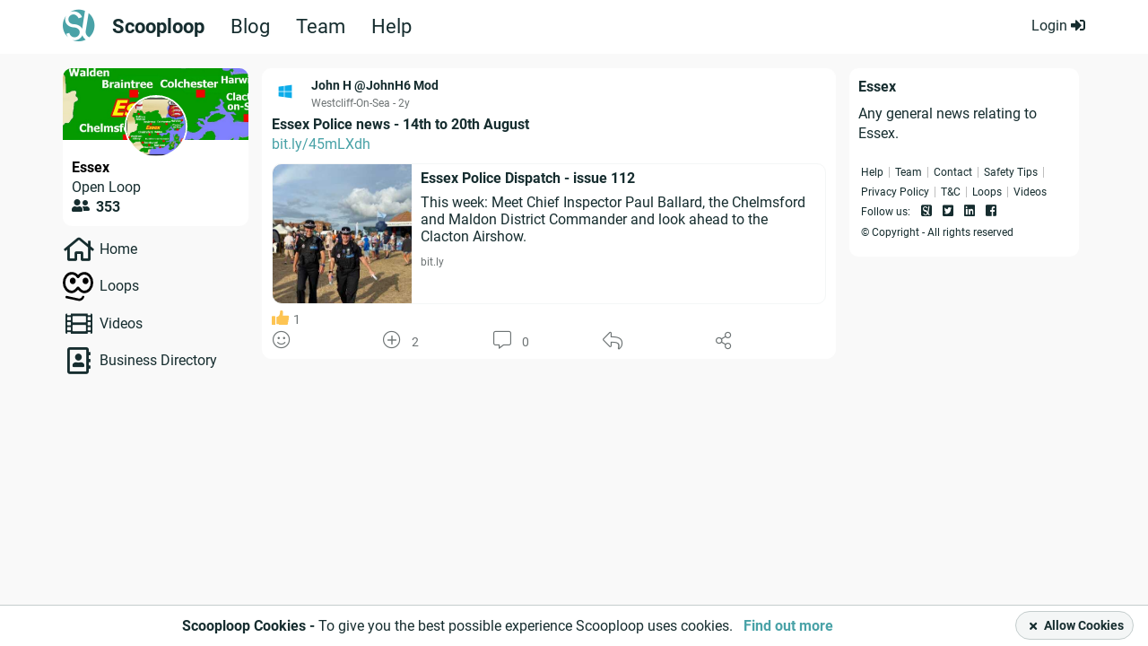

--- FILE ---
content_type: application/javascript
request_url: https://www.scooploop.com/static/js/global/handlebars-extensions.js?v=19.80.439
body_size: 1356
content:
// Handlebars.registerHelper('pluralize', function(value) {
//     if (value > 1) {
//         return 's';
//     }
// })

Handlebars.registerHelper('breaklines', function(text)
{
    text = Handlebars.Utils.escapeExpression(text);
    text = urlize(text);
    text = text.replace(/(\r\n|\n|\r)/gm, '<br>');
    var ret = new Handlebars.SafeString(text);
    return ret;
})

// Handlebars.registerHelper('escape', function(variable) {
//     if (typeof variable != "undefined")
//     {
//         try {
//             return Handlebars.Utils.escapeExpression(variable);
//         }
//         catch(err) {
//             return '';
//         }
//     }
//     return "";
// });

Handlebars.registerHelper('formatPrice', function(text)
{
    return parseFloat(text).toFixed(2);
})


Handlebars.registerHelper('url', function(url) {

    return new Handlebars.SafeString(document._scd['routing'][url]);
})

Handlebars.registerHelper('ifEq', function(v1, v2, options) {
    if(v1 === v2)
    {
        return options.fn(this);
    }
    return options.inverse(this);
});

Handlebars.registerHelper('ifNotEq', function(v1, v2, options) {
    if(v1 != v2)
    {
        return options.fn(this);
    }
    return options.inverse(this);
})


Handlebars.registerHelper('ifGt', function(v1, v2, options) {
    if(v1 > v2) {
        return options.fn(this);
    }
    return options.inverse(this);
});

Handlebars.registerHelper('ifGte', function(v1, v2, options) {
    if(v1 >= v2) {
        return options.fn(this);
    }
    return options.inverse(this);
});

Handlebars.registerHelper('ifLt', function(v1, v2, options) {
    if(v1 < v2) {
        return options.fn(this);
    }
    return options.inverse(this);
});

Handlebars.registerHelper('ifLte', function(v1, v2, options) {
    if(v1 <= v2) {
        return options.fn(this);
    }
    return options.inverse(this);
});

Handlebars.registerHelper("math", function(lvalue, operator, rvalue, options) {
    lvalue = parseFloat(lvalue);
    rvalue = parseFloat(rvalue);

    return {
        "+": lvalue + rvalue,
        "-": lvalue - rvalue,
        "*": lvalue * rvalue,
        "/": lvalue / rvalue,
        "%": lvalue % rvalue
    }[operator];
});

Handlebars.registerHelper('concat', function() {
    var outStr = '', arg

    for(arg in arguments){

        if(typeof arguments[arg] == 'object') {
            continue
        }

        outStr += arguments[arg];

    }

    return outStr;
});

Handlebars.registerHelper("and",function() {
    var args = Array.prototype.slice.call(arguments);
    var options = args[args.length-1];

    for(var i=0; i<args.length-1; i++){
        if( args[i] ){
            return options.fn(this);
        }
    }

    return options.inverse(this);
});

Handlebars.registerHelper("or",function() {
    var args = Array.prototype.slice.call(arguments);
    var options = args[args.length-1];

    for(var i=0; i<args.length-1; i++){
        if( args[i] ){
            return options.fn(this);
        }
    }

    return options.inverse(this);
});

Handlebars.registerHelper('equal', function(lvalue, rvalue, options) {
    if (arguments.length < 3)
        throw new Error("Handlebars Helper equal needs 2 parameters");
    if( lvalue!=rvalue ) {
        return options.inverse(this);
    } else {
        return options.fn(this);
    }
});


Handlebars.registerHelper('defaultIfNone', function (value, safeValue) {
    var out = value || safeValue;
    return new Handlebars.SafeString(out);
});

Handlebars.registerHelper("debug", function(optionalValue) {
    debugger
});

Handlebars.registerHelper ('truncate', function (str, len) {
    if (str.length > len && str.length > 0) {
        var new_str = str + " ";
        new_str = str.substr (0, len);
        new_str = str.substr (0, new_str.lastIndexOf(" "));
        new_str = (new_str.length > 0) ? new_str : str.substr (0, len);

        return new Handlebars.SafeString ( new_str +'...' );
    }
    return str;
});

Handlebars.registerHelper ('userTooltip', function (user) {
        return new Handlebars.SafeString ( get_user_tooltip(user) );
});

Handlebars.registerHelper('times', function(n, block) {
    var accum = '';
    for(var i = 0; i < n; ++i) {
        block.data.index = i;
        block.data.first = i === 0;
        block.data.last = i === (n - 1);
        accum += block.fn(this);
    }
    return accum;
});

Handlebars.registerPartial('partialSendMessage', $('#partial-send-message').html());
Handlebars.registerPartial('addToFriendsTooltip', $('#add-to-friends-tooltip').html());
Handlebars.registerPartial('partialHandle', $('#partial-handle').html());
Handlebars.registerPartial('partialHandleAlone', $('#partial-handle-alone').html());


--- FILE ---
content_type: image/svg+xml
request_url: https://www.scooploop.com/static/images/public/emoji/svg/set2/love.svg
body_size: 396
content:
<svg width="22" height="20" viewBox="0 0 22 20" fill="none" xmlns="http://www.w3.org/2000/svg">
<g clip-path="url(#clip0_65_2729)">
<path d="M21.7045 6.26354V6.21595C21.7045 2.9706 19.3592 0.00219727 15.8326 0.00219727C13.0308 0.00219727 11.406 2.01648 10.8564 3.89662C10.3025 2.01215 8.6777 0.00219727 5.88021 0.00219727C2.3536 0.00219727 0.00829642 2.97277 0.00829642 6.21595C0.00721757 6.23252 0.00721757 6.24914 0.00829642 6.26571C-0.0111757 6.97103 0.00830008 14.1519 10.8564 20.0022C21.7045 14.1497 21.7218 6.96887 21.7045 6.26354Z" fill="#ED0303"/>
</g>
<defs>
<clipPath id="clip0_65_2729">
<rect width="21.7049" height="20" fill="white"/>
</clipPath>
</defs>
</svg>


--- FILE ---
content_type: image/svg+xml
request_url: https://www.scooploop.com/static/images/public/emoji/svg/set2/haha.svg
body_size: 1409
content:
<svg width="20" height="20" viewBox="0 0 20 20" fill="none" xmlns="http://www.w3.org/2000/svg">
<g clip-path="url(#clip0_65_2721)">
<path d="M17.0719 17.0722C20.9774 13.1667 20.9774 6.83471 17.0719 2.92924C13.1664 -0.97623 6.83439 -0.976232 2.92891 2.92924C-0.976558 6.83471 -0.976566 13.1667 2.92891 17.0722C6.83438 20.9777 13.1664 20.9777 17.0719 17.0722Z" fill="#FFD05D"/>
<path d="M15.2331 1.46553C16.4512 3.37274 16.9865 5.63666 16.7516 7.88744C16.5167 10.1382 15.5254 12.2428 13.9397 13.8574C12.354 15.4719 10.2677 16.501 8.02151 16.7765C5.77533 17.052 3.50212 16.5576 1.57324 15.3741C2.38298 16.6413 3.46803 17.7096 4.74767 18.4995C6.02731 19.2894 7.46861 19.7805 8.9643 19.9365C10.46 20.0924 11.9716 19.909 13.3866 19.4C14.8017 18.891 16.0837 18.0694 17.1374 16.9965C18.191 15.9236 18.9892 14.6268 19.4725 13.2028C19.9557 11.7788 20.1117 10.2641 19.9287 8.77149C19.7457 7.27887 19.2285 5.84672 18.4155 4.58161C17.6025 3.3165 16.5148 2.25099 15.2331 1.46436V1.46553Z" fill="#FDC453"/>
<path d="M1.35992 11.0553C1.36139 9.11684 1.96956 7.22741 3.09913 5.65203C4.22871 4.07664 5.82304 2.8943 7.65854 2.27083C9.49404 1.64735 11.4786 1.614 13.3341 2.17546C15.1895 2.73691 16.8226 3.86501 18.0045 5.40155C17.3711 4.29823 16.5177 3.33683 15.4974 2.57699C14.477 1.81715 13.3114 1.27508 12.0728 0.984402C10.8343 0.693728 9.54919 0.660649 8.29732 0.887223C7.04545 1.1138 5.85349 1.59519 4.79539 2.30153C3.73728 3.00788 2.83559 3.92411 2.14627 4.99338C1.45696 6.06266 0.994708 7.26217 0.788199 8.51751C0.581689 9.77284 0.63532 11.0572 0.945779 12.291C1.25624 13.5247 1.81691 14.6815 2.59298 15.6896C1.78197 14.28 1.35667 12.6816 1.35992 11.0553Z" fill="#FFD77F"/>
<path d="M4.27148 11.3252C4.43276 12.7316 5.10571 14.0295 6.16217 14.9717C7.21862 15.914 8.58477 16.4347 10.0004 16.4347C11.416 16.4347 12.7821 15.914 13.8385 14.9717C14.895 14.0295 15.568 12.7316 15.7292 11.3252H4.27148Z" fill="white" stroke="black" stroke-width="0.346469" stroke-miterlimit="10"/>
<path d="M6.04297 14.7461C7.08958 15.7354 8.4687 16.2968 9.90865 16.3198C11.3486 16.3428 12.745 15.8258 13.8226 14.8705L13.7698 14.7532C9.92283 12.8713 6.09576 14.7215 6.04297 14.7461Z" fill="#F06669"/>
<path d="M7.18997 7.73629C7.18997 7.73629 6.87202 6.522 5.35386 6.52435C4.96001 6.51217 4.57203 6.6221 4.24311 6.83907C3.91418 7.05604 3.66043 7.36944 3.5166 7.73629" stroke="black" stroke-width="0.577448" stroke-linecap="round" stroke-linejoin="round"/>
<path d="M16.3501 7.73628C16.3501 7.73628 16.0322 6.52199 14.5129 6.52434C14.1192 6.51223 13.7314 6.62221 13.4026 6.83919C13.0739 7.05617 12.8204 7.36952 12.6768 7.73628" stroke="black" stroke-width="0.577448" stroke-linecap="round" stroke-linejoin="round"/>
</g>
<defs>
<clipPath id="clip0_65_2721">
<rect width="20" height="20" fill="white"/>
</clipPath>
</defs>
</svg>


--- FILE ---
content_type: image/svg+xml
request_url: https://www.scooploop.com/static/images/public/emoji/svg/set2/thumbup.svg
body_size: 1298
content:
<svg width="24" height="20" viewBox="0 0 24 20" fill="none" xmlns="http://www.w3.org/2000/svg">
<g clip-path="url(#clip0_65_2736)">
<path d="M21.229 7.15714H14.9661C14.9291 7.15788 14.8924 7.15004 14.8589 7.13423C14.8254 7.11842 14.796 7.09508 14.7731 7.06602C14.7501 7.03697 14.7342 7.00299 14.7265 6.96675C14.7189 6.93052 14.7197 6.893 14.729 6.85714C14.9507 5.9372 15.0468 4.99146 15.0147 4.04571C15.0323 3.49506 15.0218 2.94387 14.9832 2.39429C14.9541 1.83728 14.769 1.29967 14.449 0.842857C14.2721 0.59301 14.0403 0.387091 13.7713 0.240963C13.5023 0.0948345 13.2034 0.0123969 12.8975 0C11.469 0 11.2404 1.40286 11.1061 2.53714C10.9518 3.86286 10.889 5.23143 10.3033 6.45429C9.89468 7.31143 9.31182 8.04286 8.4004 8.40286C7.77075 8.67959 7.11514 8.89302 6.44325 9.04C6.38802 9.05059 6.33817 9.08002 6.30221 9.12327C6.26626 9.16651 6.24643 9.2209 6.24611 9.27714V18.5371C6.24573 18.5693 6.25174 18.6012 6.26377 18.631C6.27581 18.6608 6.29363 18.6879 6.31622 18.7107C6.33881 18.7336 6.36571 18.7517 6.39537 18.7641C6.42502 18.7765 6.45683 18.7829 6.48897 18.7829H9.06039C9.09874 18.7832 9.13649 18.7924 9.17069 18.8097C9.20489 18.8271 9.23462 18.8521 9.25754 18.8829C9.51435 19.2284 9.84821 19.5093 10.2326 19.7032C10.617 19.8972 11.0413 19.9988 11.4718 20H19.5004C20.0647 19.9977 20.6053 19.7724 21.004 19.373C21.4028 18.9737 21.6275 18.4329 21.629 17.8686V17.8686C21.6296 17.5758 21.561 17.287 21.429 17.0257C21.406 16.9779 21.3997 16.9238 21.4111 16.872C21.4225 16.8202 21.4509 16.7737 21.4918 16.74C21.9261 16.3943 22.2061 15.5971 22.2061 15.0086V14.7657C22.2079 14.4679 22.1383 14.174 22.0032 13.9086C21.9813 13.8606 21.9755 13.8067 21.9868 13.7552C21.9982 13.7036 22.026 13.6572 22.0661 13.6229C22.2895 13.4475 22.4702 13.2237 22.5944 12.9683C22.7187 12.7129 22.7832 12.4326 22.7832 12.1486V11.9057C22.7843 11.608 22.7148 11.3142 22.5804 11.0486C22.5569 11.0009 22.5503 10.9466 22.5617 10.8947C22.5732 10.8428 22.6019 10.7963 22.6432 10.7629C22.8654 10.5865 23.0449 10.3624 23.1686 10.1072C23.2922 9.85197 23.3568 9.57217 23.3575 9.28857V9.28857C23.356 8.72424 23.1314 8.18341 22.7326 7.78409C22.3338 7.38478 21.7933 7.1594 21.229 7.15714V7.15714Z" fill="#FDC453"/>
<path d="M4.16 7.99414H0.782857C0.350497 7.99414 0 8.34464 0 8.777V18.9456C0 19.3779 0.350497 19.7284 0.782857 19.7284H4.16C4.59236 19.7284 4.94286 19.3779 4.94286 18.9456V8.777C4.94286 8.34464 4.59236 7.99414 4.16 7.99414Z" fill="#FDC453"/>
</g>
<defs>
<clipPath id="clip0_65_2736">
<rect width="23.3571" height="20" fill="white"/>
</clipPath>
</defs>
</svg>


--- FILE ---
content_type: application/javascript
request_url: https://www.scooploop.com/static/CACHE/js/4e9259278efa.js?v=19.80.439
body_size: 257157
content:
(function($){var DEFAULT_SETTINGS={method:"GET",queryParam:"q",searchDelay:300,minChars:1,propertyToSearch:"name",jsonContainer:null,contentType:"json",excludeCurrent:false,excludeCurrentParameter:"x",prePopulate:null,processPrePopulate:false,hintText:"Type in a search term",noResultsText:"No results",searchingText:"Searching...",deleteText:"&#215;",animateDropdown:true,scrollDropdown:false,placeholder:null,theme:null,zindex:999,resultsLimit:null,enableHTML:false,resultsFormatter:function(item){var string=item[this.propertyToSearch];return"<li>"+(this.enableHTML?string:_escapeHTML(string))+"</li>";},tokenFormatter:function(item){var string=item[this.propertyToSearch];return"<li><p>"+(this.enableHTML?string:_escapeHTML(string))+"</p></li>";},canAddToken:function(event){return true;},tokenLimit:null,tokenDelimiter:",",preventDuplicates:false,tokenValue:"id",allowFreeTagging:false,allowTabOut:false,allowEmptyQuery:false,autoSelectFirstResult:false,useFocus:true,resetContent:false,listAfterInput:false,onResult:null,onCachedResult:null,onAdd:null,onFreeTaggingAdd:null,onDelete:null,onReady:null,onBeforeCallAjax:null,onEmptyInput:null,idPrefix:"token-input-",disabled:false};var DEFAULT_CLASSES={tokenList:"token-input-list",token:"token-input-token",tokenReadOnly:"token-input-token-readonly",tokenDelete:"token-input-delete-token",selectedToken:"token-input-selected-token",highlightedToken:"token-input-highlighted-token",dropdown:"token-input-dropdown",dropdownItem:"token-input-dropdown-item",dropdownItem2:"token-input-dropdown-item2",selectedDropdownItem:"token-input-selected-dropdown-item",inputToken:"token-input-input-token",focused:"token-input-focused",disabled:"token-input-disabled"};var POSITION={BEFORE:0,AFTER:1,END:2};var KEY={BACKSPACE:8,TAB:9,ENTER:13,ESCAPE:27,SPACE:32,PAGE_UP:33,PAGE_DOWN:34,END:35,HOME:36,LEFT:37,UP:38,RIGHT:39,DOWN:40,NUMPAD_ENTER:108,COMMA:188,CTRL:17,SHIFT:16,CAPS_LOCK:20,ALT:18,};var HTML_ESCAPES={'&':'&amp;','<':'&lt;','>':'&gt;','"':'&quot;',"'":'&#x27;','/':'&#x2F;'};var HTML_ESCAPE_CHARS=/[&<>"'\/]/g;function coerceToString(val){return String((val===null||val===undefined)?'':val);}
function _escapeHTML(text){return coerceToString(text).replace(HTML_ESCAPE_CHARS,function(match){return HTML_ESCAPES[match];});}
var methods={init:function(url_or_data_or_function,options){var settings=$.extend({},DEFAULT_SETTINGS,options||{});return this.each(function(){$(this).data("settings",settings);$(this).data("tokenInputObject",new $.TokenList(this,url_or_data_or_function,settings));});},clear:function(){this.data("tokenInputObject").clear();return this;},add:function(item){this.data("tokenInputObject").add(item);return this;},remove:function(item){this.data("tokenInputObject").remove(item);return this;},get:function(){return this.data("tokenInputObject").getTokens();},toggleDisabled:function(disable){this.data("tokenInputObject").toggleDisabled(disable);return this;},setOptions:function(options){$(this).data("settings",$.extend({},$(this).data("settings"),options||{}));return this;},destroy:function(){if(this.data("tokenInputObject")){this.data("tokenInputObject").clear();var tmpInput=this;var closest=this.parent();closest.empty();tmpInput.show();closest.append(tmpInput);return tmpInput;}}};$.fn.tokenInput=function(method){if(methods[method]){return methods[method].apply(this,Array.prototype.slice.call(arguments,1));}else{return methods.init.apply(this,arguments);}};$.TokenList=function(input,url_or_data,settings){if(typeof(url_or_data)==="string"||typeof(url_or_data)==="function"){$(input).data("settings").url=url_or_data;var url=computeURL();if($(input).data("settings").crossDomain===undefined&&typeof url==="string"){if(url.indexOf("://")===-1){$(input).data("settings").crossDomain=false;}else{$(input).data("settings").crossDomain=(location.href.split(/\/+/g)[1]!==url.split(/\/+/g)[1]);}}}else if(typeof(url_or_data)==="object"){$(input).data("settings").local_data=url_or_data;}
if($(input).data("settings").classes){$(input).data("settings").classes=$.extend({},DEFAULT_CLASSES,$(input).data("settings").classes);}else if($(input).data("settings").theme){$(input).data("settings").classes={};$.each(DEFAULT_CLASSES,function(key,value){$(input).data("settings").classes[key]=value+"-"+$(input).data("settings").theme;});}else{$(input).data("settings").classes=DEFAULT_CLASSES;}
var saved_tokens=[];var token_count=0;var cache=new $.TokenList.Cache();var timeout;var input_val;var input_box=$("<input type=\"text\" autocomplete=\"off\" autocapitalize=\"off\"/>").css({outline:"none"}).attr("id",$(input).data("settings").idPrefix+input.id).focus(function(){if($(input).data("settings").disabled){return false;}else
if($(input).data("settings").tokenLimit===null||$(input).data("settings").tokenLimit!==token_count){show_dropdown_hint();}
token_list.addClass($(input).data("settings").classes.focused);}).blur(function(){hide_dropdown();if($(input).data("settings").allowFreeTagging){add_freetagging_tokens();}
if($(input).data("settings").useFocus){$(this).val("");}
token_list.removeClass($(input).data("settings").classes.focused);if(settings.placeholder){input_box.attr("placeholder",settings.placeholder);}}).bind("keyup keydown blur update",resize_input).keydown(function(event){var previous_token;var next_token;switch(event.keyCode){case KEY.LEFT:case KEY.RIGHT:case KEY.UP:case KEY.DOWN:if(this.value.length===0){previous_token=input_token.prev();next_token=input_token.next();if((previous_token.length&&previous_token.get(0)===selected_token)||(next_token.length&&next_token.get(0)===selected_token)){if(event.keyCode===KEY.LEFT||event.keyCode===KEY.UP){deselect_token($(selected_token),POSITION.BEFORE);}else{deselect_token($(selected_token),POSITION.AFTER);}}else if((event.keyCode===KEY.LEFT||event.keyCode===KEY.UP)&&previous_token.length){select_token($(previous_token.get(0)));}else if((event.keyCode===KEY.RIGHT||event.keyCode===KEY.DOWN)&&next_token.length){select_token($(next_token.get(0)));}}else{var dropdown_item=null;if(event.keyCode===KEY.DOWN||event.keyCode===KEY.RIGHT){dropdown_item=$(dropdown).find('li').first();if(selected_dropdown_item){dropdown_item=$(selected_dropdown_item).next();}}else{dropdown_item=$(dropdown).find('li').last();if(selected_dropdown_item){dropdown_item=$(selected_dropdown_item).prev();}}
select_dropdown_item_keys(dropdown_item);}
break;case KEY.BACKSPACE:previous_token=input_token.prev();if($(input).data("settings").allowEmptyQuery){setTimeout(function(){do_search();},5);}else if(this.value.length===0){if(selected_token){delete_token($(selected_token));hiddenInput.change();}else if(previous_token.length){select_token($(previous_token.get(0)));}
return false;}else if($(input).data("settings").resetContent){if(input_box.val().length==1){if(typeof($(input).data("settings").onEmptyInput)==="function"){$(input).data("settings").onEmptyInput.call($(input),input_box.val());}}else{setTimeout(function(){do_search();},5);}}else if($(this).val().length===1){hide_dropdown();}else{setTimeout(function(){do_search();},5);}
break;case KEY.TAB:case KEY.ENTER:case KEY.NUMPAD_ENTER:case KEY.COMMA:if(selected_dropdown_item){var item=$(selected_dropdown_item).data("tokeninput");if($(input).data("settings").canAddToken(item))
{add_token(item);}
hiddenInput.change();}else{if($(input).data("settings").allowFreeTagging){if($(input).data("settings").allowTabOut&&$(this).val()===""){return true;}else{add_freetagging_tokens();}}else{if($(input).data("settings").useFocus){$(this).val("");}
if($(input).data("settings").allowTabOut){return true;}}
event.stopPropagation();event.preventDefault();}
return false;case KEY.ESCAPE:hide_dropdown();return true;case KEY.CTRL:case KEY.CAPS_LOCK:case KEY.ALT:case KEY.SHIFT:if(String.fromCharCode(event.which)&&!$(input).data("settings").resetContent){setTimeout(function(){do_search();},5);}
break;default:if(String.fromCharCode(event.which)){setTimeout(function(){do_search();},5);}
break;}});if(settings.placeholder){input_box.attr("placeholder",settings.placeholder);}
var hiddenInput=$(input).hide().val("").focus(function(){focusWithTimeout(input_box);}).blur(function(){input_box.blur();return hiddenInput;});var selected_token=null;var selected_token_index=0;var selected_dropdown_item=null;var token_list=$("<ul />").addClass($(input).data("settings").classes.tokenList).click(function(event){var li=$(event.target).closest("li");if(li&&li.get(0)&&$.data(li.get(0),"tokeninput")){toggle_select_token(li);}else{if(selected_token){deselect_token($(selected_token),POSITION.END);}
focusWithTimeout(input_box);}}).mouseover(function(event){var li=$(event.target).closest("li");if(li&&selected_token!==this){li.addClass($(input).data("settings").classes.highlightedToken);}}).mouseout(function(event){var li=$(event.target).closest("li");if(li&&selected_token!==this){li.removeClass($(input).data("settings").classes.highlightedToken);}}).insertBefore(hiddenInput);var input_token=$("<li />").addClass($(input).data("settings").classes.inputToken).appendTo(token_list).append(input_box);var dropdown=$("<div/>").addClass($(input).data("settings").classes.dropdown).appendTo("body").hide();var input_resizer=$("<tester/>").insertAfter(input_box).css({position:"absolute",top:-9999,left:-9999,width:"auto",fontSize:input_box.css("fontSize"),fontFamily:input_box.css("fontFamily"),fontWeight:input_box.css("fontWeight"),letterSpacing:input_box.css("letterSpacing"),whiteSpace:"nowrap"});hiddenInput.val("");var li_data=$(input).data("settings").prePopulate||hiddenInput.data("pre");if($(input).data("settings").processPrePopulate&&$.isFunction($(input).data("settings").onResult)){li_data=$(input).data("settings").onResult.call(hiddenInput,li_data);}
if(li_data&&li_data.length){$.each(li_data,function(index,value){insert_token(value);checkTokenLimit();input_box.attr("placeholder",null)});}
if($(input).data("settings").disabled){toggleDisabled(true);}
if(typeof($(input).data("settings").onReady)==="function"){$(input).data("settings").onReady.call();}
this.clear=function(){token_list.children("li").each(function(){if($(this).children("input").length===0){delete_token($(this));}});};this.add=function(item){if($(input).data("settings").canAddToken(item))
{add_token(item);}};this.remove=function(item){token_list.children("li").each(function(){if($(this).children("input").length===0){var currToken=$(this).data("tokeninput");var match=true;for(var prop in item){if(item[prop]!==currToken[prop]){match=false;break;}}
if(match){delete_token($(this));}}});};this.getTokens=function(){return saved_tokens;};this.toggleDisabled=function(disable){toggleDisabled(disable);};resize_input();function escapeHTML(text){return $(input).data("settings").enableHTML?text:_escapeHTML(text);}
function toggleDisabled(disable){if(typeof disable==='boolean'){$(input).data("settings").disabled=disable}else{$(input).data("settings").disabled=!$(input).data("settings").disabled;}
input_box.attr('disabled',$(input).data("settings").disabled);token_list.toggleClass($(input).data("settings").classes.disabled,$(input).data("settings").disabled);if(selected_token){deselect_token($(selected_token),POSITION.END);}
hiddenInput.attr('disabled',$(input).data("settings").disabled);}
function checkTokenLimit(){if($(input).data("settings").tokenLimit!==null&&token_count>=$(input).data("settings").tokenLimit){input_box.hide();hide_dropdown();return;}}
function resize_input(){if(input_val===(input_val=input_box.val())){return;}
var width_left=token_list.width()-input_box.offset().left-token_list.offset().left;input_resizer.html(_escapeHTML(input_val)||_escapeHTML(settings.placeholder));input_box.width(Math.min(token_list.width(),Math.max(width_left,input_resizer.width()+30)));}
function add_freetagging_tokens(){var value=$.trim(input_box.val());var tokens=value.split($(input).data("settings").tokenDelimiter);$.each(tokens,function(i,token){if(!token){return;}
if($.isFunction($(input).data("settings").onFreeTaggingAdd)){token=$(input).data("settings").onFreeTaggingAdd.call(hiddenInput,token);}
var object={};object[$(input).data("settings").tokenValue]=object[$(input).data("settings").propertyToSearch]=token;if($(input).data("settings").canAddToken(object))
{add_token(object);}});}
function insert_token(item){var $this_token=$($(input).data("settings").tokenFormatter(item));var readonly=item.readonly===true;if(readonly)$this_token.addClass($(input).data("settings").classes.tokenReadOnly);if($(input).data("settings").listAfterInput)
{$this_token.addClass($(input).data("settings").classes.token).insertAfter(input_token);}
else
{$this_token.addClass($(input).data("settings").classes.token).insertBefore(input_token);}
if(!readonly){$("<span>"+$(input).data("settings").deleteText+"</span>").addClass($(input).data("settings").classes.tokenDelete).appendTo($this_token).click(function(){if(!$(input).data("settings").disabled){delete_token($(this).parent());hiddenInput.change();return false;}});}
var token_data=item;$.data($this_token.get(0),"tokeninput",item);saved_tokens=saved_tokens.slice(0,selected_token_index).concat([token_data]).concat(saved_tokens.slice(selected_token_index));selected_token_index++;update_hiddenInput(saved_tokens,hiddenInput);token_count+=1;if($(input).data("settings").tokenLimit!==null&&token_count>=$(input).data("settings").tokenLimit){input_box.hide();hide_dropdown();}
return $this_token;}
function add_token(item){var callback=$(input).data("settings").onAdd;if(token_count>0&&$(input).data("settings").preventDuplicates){var found_existing_token=null;token_list.children().each(function(){var existing_token=$(this);var existing_data=$.data(existing_token.get(0),"tokeninput");if(existing_data&&existing_data[settings.tokenValue]===item[settings.tokenValue]){found_existing_token=existing_token;return false;}});if(found_existing_token){select_token(found_existing_token);focusWithTimeout(input_box);return;}}
input_box.width(1);if($(input).data("settings").tokenLimit==null||token_count<$(input).data("settings").tokenLimit){insert_token(item);input_box.attr("placeholder",null);checkTokenLimit();}
input_box.val("");hide_dropdown();if($.isFunction(callback)){callback.call(hiddenInput,item);}}
function select_token(token){if(!$(input).data("settings").disabled){token.addClass($(input).data("settings").classes.selectedToken);selected_token=token.get(0);input_box.val("");hide_dropdown();}}
function deselect_token(token,position){token.removeClass($(input).data("settings").classes.selectedToken);selected_token=null;if($(input).data("settings").listAfterInput)
{input_token.prependTo(token_list);}
else
{input_token.appendTo(token_list);}
selected_token_index=token_count;focusWithTimeout(input_box);}
function toggle_select_token(token){var previous_selected_token=selected_token;if(selected_token){deselect_token($(selected_token),POSITION.END);}
if(previous_selected_token===token.get(0)){deselect_token(token,POSITION.END);}else{select_token(token);}}
function delete_token(token){var token_data=$.data(token.get(0),"tokeninput");var callback=$(input).data("settings").onDelete;var index=token.prevAll().length;if(index>selected_token_index)index--;token.remove();selected_token=null;focusWithTimeout(input_box);saved_tokens=saved_tokens.slice(0,index).concat(saved_tokens.slice(index+1));if(saved_tokens.length==0){input_box.attr("placeholder",settings.placeholder)}
if(index<selected_token_index)selected_token_index--;update_hiddenInput(saved_tokens,hiddenInput);token_count-=1;if($(input).data("settings").tokenLimit!==null){input_box.show().val("");focusWithTimeout(input_box);}
if($.isFunction(callback)){callback.call(hiddenInput,token_data);}}
function update_hiddenInput(saved_tokens,hiddenInput){var token_values=$.map(saved_tokens,function(el){if(typeof $(input).data("settings").tokenValue=='function')
return $(input).data("settings").tokenValue.call(this,el);return el[$(input).data("settings").tokenValue];});hiddenInput.val(token_values.join($(input).data("settings").tokenDelimiter));}
function hide_dropdown(){dropdown.hide().empty();selected_dropdown_item=null;}
function show_dropdown(){if($(input).data("settings").listAfterInput){dropdown.css({position:"absolute",top:token_list.offset().top+input_box.outerHeight(true),left:token_list.offset().left,width:token_list.width(),'z-index':$(input).data("settings").zindex}).show();}
else
{dropdown.css({position:"absolute",top:token_list.offset().top+token_list.outerHeight(true),left:token_list.offset().left,width:token_list.width(),'z-index':$(input).data("settings").zindex}).show();}}
function show_dropdown_searching(){if($(input).data("settings").searchingText){dropdown.html("<p>"+escapeHTML($(input).data("settings").searchingText)+"</p>");show_dropdown();}}
function show_dropdown_hint(){if($(input).data("settings").hintText){dropdown.html("<p>"+escapeHTML($(input).data("settings").hintText)+"</p>");show_dropdown();}}
var regexp_special_chars=new RegExp('[.\\\\+*?\\[\\^\\]$(){}=!<>|:\\-]','g');function regexp_escape(term){return term.replace(regexp_special_chars,'\\$&');}
function highlight_term(value,term){return value.replace(new RegExp("(?![^&;]+;)(?!<[^<>]*)("+regexp_escape(term)+")(?![^<>]*>)(?![^&;]+;)","gi"),function(match,p1){return"<b>"+escapeHTML(p1)+"</b>";});}
function find_value_and_highlight_term(template,value,term){return template.replace(new RegExp("(?![^&;]+;)(?!<[^<>]*)("+regexp_escape(value)+")(?![^<>]*>)(?![^&;]+;)","g"),highlight_term(value,term));}
function excludeCurrent(results){if($(input).data("settings").excludeCurrent){var currentTokens=$(input).data("tokenInputObject").getTokens(),trimmedList=[];if(currentTokens.length){$.each(results,function(index,value){var notFound=true;$.each(currentTokens,function(cIndex,cValue){if(value[$(input).data("settings").propertyToSearch]==cValue[$(input).data("settings").propertyToSearch]){notFound=false;return false;}});if(notFound){trimmedList.push(value);}});results=trimmedList;}}
return results;}
function populateDropdown(query,results){results=excludeCurrent(results);if(results&&results.length){dropdown.empty();var dropdown_ul=$("<ul/>").appendTo(dropdown).mouseover(function(event){select_dropdown_item($(event.target).closest("li"));}).mousedown(function(event){var item=$(event.target).closest("li").data("tokeninput");if($(input).data("settings").canAddToken(item))
{add_token(item);}
hiddenInput.change();return false;}).hide();if($(input).data("settings").resultsLimit&&results.length>$(input).data("settings").resultsLimit){results=results.slice(0,$(input).data("settings").resultsLimit);}
$.each(results,function(index,value){var this_li=$(input).data("settings").resultsFormatter(value);this_li=find_value_and_highlight_term(this_li,value[$(input).data("settings").propertyToSearch],query);this_li=$(this_li).appendTo(dropdown_ul);if(index%2){this_li.addClass($(input).data("settings").classes.dropdownItem);}else{this_li.addClass($(input).data("settings").classes.dropdownItem2);}
if(index===0&&$(input).data("settings").autoSelectFirstResult){select_dropdown_item(this_li);}
$.data(this_li.get(0),"tokeninput",value);});show_dropdown();if($(input).data("settings").animateDropdown){dropdown_ul.slideDown("fast");}else{dropdown_ul.show();}}else{if($(input).data("settings").noResultsText){dropdown.html("<p>"+escapeHTML($(input).data("settings").noResultsText)+"</p>");show_dropdown();}}}
function select_dropdown_item(item){if(item){if(selected_dropdown_item){deselect_dropdown_item($(selected_dropdown_item));}
item.addClass($(input).data("settings").classes.selectedDropdownItem);selected_dropdown_item=item.get(0);}}
function select_dropdown_item_keys(item){if(item){if(selected_dropdown_item){deselect_dropdown_item($(selected_dropdown_item));}
item.addClass($(input).data("settings").classes.selectedDropdownItem);selected_dropdown_item=item.get(0);if($(input).data("settings").scrollDropdown)
{if(dropdown.find('.'+$(input).data("settings").classes.selectedDropdownItem).length)
{var optionTop=dropdown.find('.'+$(input).data("settings").classes.selectedDropdownItem).offset().top;var selectTop=dropdown.offset().top;dropdown.scrollTop(dropdown.scrollTop()+(optionTop-selectTop));}}}}
function deselect_dropdown_item(item){item.removeClass($(input).data("settings").classes.selectedDropdownItem);selected_dropdown_item=null;}
function do_search(){var query=input_box.val();if(query&&query.length||$(input).data("settings").resetContent){if(typeof($(input).data("settings").onBeforeCallAjax)==="function"){$(input).data("settings").onBeforeCallAjax.call($(input),query);}
if(selected_token){deselect_token($(selected_token),POSITION.AFTER);}
if(query.length>=$(input).data("settings").minChars){show_dropdown_searching();clearTimeout(timeout);timeout=setTimeout(function(){run_search(query);},$(input).data("settings").searchDelay);}else{hide_dropdown();}}}
function run_search(query){var cache_key=query+computeURL();var cached_results=cache.get(cache_key);if(cached_results){if($.isFunction($(input).data("settings").onCachedResult)){cached_results=$(input).data("settings").onCachedResult.call(hiddenInput,cached_results);}
populateDropdown(query,cached_results);}else{if($(input).data("settings").url){var url=computeURL();var ajax_params={};ajax_params.data={};if(url.indexOf("?")>-1){var parts=url.split("?");ajax_params.url=parts[0];var param_array=parts[1].split("&");$.each(param_array,function(index,value){var kv=value.split("=");ajax_params.data[kv[0]]=kv[1];});}else{ajax_params.url=url;}
ajax_params.data[$(input).data("settings").queryParam]=query;ajax_params.type=$(input).data("settings").method;ajax_params.dataType=$(input).data("settings").contentType;if($(input).data("settings").crossDomain){ajax_params.dataType="jsonp";}
if($(input).data("settings").excludeCurrent){var currentTokens=$(input).data("tokenInputObject").getTokens();var tokenList=$.map(currentTokens,function(el){if(typeof $(input).data("settings").tokenValue=='function')
return $(input).data("settings").tokenValue.call(this,el);return el[$(input).data("settings").tokenValue];});ajax_params.data[$(input).data("settings").excludeCurrentParameter]=tokenList.join($(input).data("settings").tokenDelimiter);}
ajax_params.success=function(results){if($.isFunction($(input).data("settings").onResult)){results=$(input).data("settings").onResult.call(hiddenInput,results,query);}
cache.add(cache_key,$(input).data("settings").jsonContainer?results[$(input).data("settings").jsonContainer]:results);if(input_box.val()===query){populateDropdown(query,$(input).data("settings").jsonContainer?results[$(input).data("settings").jsonContainer]:results);}};if(settings.onSend){settings.onSend(ajax_params);}
$.ajax(ajax_params);}else if($(input).data("settings").local_data){var results=$.grep($(input).data("settings").local_data,function(row){return row[$(input).data("settings").propertyToSearch].toLowerCase().indexOf(query.toLowerCase())>-1;});if($.isFunction($(input).data("settings").onResult)){results=$(input).data("settings").onResult.call(hiddenInput,results,query);}
cache.add(cache_key,results);populateDropdown(query,results);}}}
function computeURL(){var settings=$(input).data("settings");return typeof settings.url=='function'?settings.url.call(settings):settings.url;}
function focusWithTimeout(object){setTimeout(function(){object.focus();},50);}};$.TokenList.Cache=function(options){var settings,data={},size=0,flush;settings=$.extend({max_size:500},options);flush=function(){data={};size=0;};this.add=function(query,results){if(size>settings.max_size){flush();}
if(!data[query]){size+=1;}
data[query]=results;};this.get=function(query){return data[query];};};}(jQuery));(function(factory){if(typeof module==="object"&&typeof module.exports==="object"){factory(require("jquery"),window,document);}
else{factory(jQuery,window,document);}}(function($,window,document,undefined){var modals=[],getCurrent=function(){return modals.length?modals[modals.length-1]:null;},selectCurrent=function(){var i,selected=false;for(i=modals.length-1;i>=0;i--){if(modals[i].$blocker){modals[i].$blocker.toggleClass('current',!selected).toggleClass('behind',selected);selected=true;}}};$.modal=function(el,options){var remove,target;this.$body=$('body');this.options=$.extend({},$.modal.defaults,options);this.options.doFade=!isNaN(parseInt(this.options.fadeDuration,10));this.$blocker=null;if(this.options.closeExisting)
while($.modal.isActive())
$.modal.close();modals.push(this);if(el.is('a')){target=el.attr('href');if(/^#/.test(target)){this.$elm=$(target);if(this.$elm.length!==1)return null;this.$body.append(this.$elm);this.open();}else{this.$elm=$('<div>');this.$body.append(this.$elm);remove=function(event,modal){modal.elm.remove();};this.showSpinner();el.trigger($.modal.AJAX_SEND);$.get(target).done(function(html){if(!$.modal.isActive())return;el.trigger($.modal.AJAX_SUCCESS);var current=getCurrent();current.$elm.empty().append(html).on($.modal.CLOSE,remove);current.hideSpinner();current.open();el.trigger($.modal.AJAX_COMPLETE);}).fail(function(){el.trigger($.modal.AJAX_FAIL);var current=getCurrent();current.hideSpinner();modals.pop();el.trigger($.modal.AJAX_COMPLETE);});}}else{this.$elm=el;this.$body.append(this.$elm);this.open();}};$.modal.prototype={constructor:$.modal,open:function(){var m=this;var flag=true;this.block();Scooper.turnPopupOn();Scooper.warn('Setting a popup on');if(this.options.doFade){setTimeout(function(){m.show();},this.options.fadeDuration*this.options.fadeDelay);}else{this.show();}
$(document).off('keydown.modal').on('keydown.modal',function(event){var current=getCurrent();if(event.which==27&&current.options.escapeClose)current.close();});if(this.options.clickClose)
{this.$blocker.mousedown(function(e)
{if(e.target==this)
{flag=false;}
else
{flag=true;}});this.$blocker.mouseup(function(e)
{if(!flag)
$.modal.close();});}},close:function(){modals.pop();this.unblock();this.hide();if(!$.modal.isActive())
$(document).off('keydown.modal');},block:function(){this.$elm.trigger($.modal.BEFORE_BLOCK,[this._ctx()]);this.$body.css('overflow','visible');this.$blocker=$('<div class="jquery-modal blocker current"></div>').appendTo(this.$body);selectCurrent();if(this.options.doFade){this.$blocker.css('opacity',0).animate({opacity:1},this.options.fadeDuration);}
this.$elm.trigger($.modal.BLOCK,[this._ctx()]);},unblock:function(now){if(!now&&this.options.doFade)
this.$blocker.fadeOut(this.options.fadeDuration,this.unblock.bind(this,true));else{this.$blocker.children().appendTo(this.$body);this.$blocker.remove();this.$blocker=null;selectCurrent();if(!$.modal.isActive())
this.$body.css('overflow','');}},show:function(){this.$elm.trigger($.modal.BEFORE_OPEN,[this._ctx()]);if(this.options.showClose){this.closeButton=$('<a href="#close-modal" rel="modal:close" class="close-modal '+this.options.closeClass+'">'+'<i class="fa fa-times"></i><p>'+this.options.closeText+'</p></a>');this.$elm.append(this.closeButton);this.$elm.css('overflow','');}
this.$elm.addClass(this.options.modalClass).appendTo(this.$blocker);if(this.options.doFade){this.$elm.css('opacity',0).show().animate({opacity:1},this.options.fadeDuration);}else{this.$elm.show();}
this.$elm.trigger($.modal.OPEN,[this._ctx()]);},hide:function(){this.$elm.trigger($.modal.BEFORE_CLOSE,[this._ctx()]);if(this.closeButton)this.closeButton.remove();var _this=this;if(this.options.doFade){this.$elm.fadeOut(this.options.fadeDuration,function(){_this.$elm.trigger($.modal.AFTER_CLOSE,[_this._ctx()]);});}else{this.$elm.hide(0,function(){_this.$elm.trigger($.modal.AFTER_CLOSE,[_this._ctx()]);});}
this.$elm.trigger($.modal.CLOSE,[this._ctx()]);},showSpinner:function(){if(!this.options.showSpinner)return;this.spinner=this.spinner||$('<div class="'+this.options.modalClass+'-spinner"></div>').append(this.options.spinnerHtml);this.$body.append(this.spinner);this.spinner.show();},hideSpinner:function(){if(this.spinner)this.spinner.remove();},_ctx:function(){return{elm:this.$elm,$blocker:this.$blocker,options:this.options};}};$.modal.close=function(event){if(!$.modal.isActive())return;if(event)event.preventDefault();var current=getCurrent();current.close();Scooper.turnOffIsPopupOn();return current.$elm;};$.modal.isActive=function(){return modals.length>0;}
$.modal.getCurrent=getCurrent;$.modal.defaults={closeExisting:true,escapeClose:true,clickClose:true,closeText:'Close',closeClass:'',modalClass:"modal",spinnerHtml:null,showSpinner:true,showClose:true,fadeDuration:null,fadeDelay:1.0};$.modal.BEFORE_BLOCK='modal:before-block';$.modal.BLOCK='modal:block';$.modal.BEFORE_OPEN='modal:before-open';$.modal.OPEN='modal:open';$.modal.BEFORE_CLOSE='modal:before-close';$.modal.CLOSE='modal:close';$.modal.AFTER_CLOSE='modal:after-close';$.modal.AJAX_SEND='modal:ajax:send';$.modal.AJAX_SUCCESS='modal:ajax:success';$.modal.AJAX_FAIL='modal:ajax:fail';$.modal.AJAX_COMPLETE='modal:ajax:complete';$.fn.modal=function(options){if(this.length===1){new $.modal(this,options);}
return this;};$(document).on('click.modal','a[rel~="modal:close"]',$.modal.close);$(document).on('click.modal','a[rel~="modal:open"]',function(event){event.preventDefault();$(this).modal();});}));/*!
 * jQuery Raty - A Star Rating Plugin
 *
 * The MIT License
 *
 * @author  : Washington Botelho
 * @doc     : http://wbotelhos.com/raty
 * @version : 2.7.0
 *
 */;(function($){'use strict';var methods={init:function(options){return this.each(function(){this.self=$(this);methods.destroy.call(this.self);this.opt=$.extend(true,{},$.fn.raty.defaults,options);methods._adjustCallback.call(this);methods._adjustNumber.call(this);methods._adjustHints.call(this);this.opt.score=methods._adjustedScore.call(this,this.opt.score);if(this.opt.starType!=='img'){methods._adjustStarType.call(this);}
methods._adjustPath.call(this);methods._createStars.call(this);if(this.opt.cancel){methods._createCancel.call(this);}
if(this.opt.precision){methods._adjustPrecision.call(this);}
methods._createScore.call(this);methods._apply.call(this,this.opt.score);methods._setTitle.call(this,this.opt.score);methods._target.call(this,this.opt.score);if(this.opt.readOnly){methods._lock.call(this);}else{this.style.cursor='pointer';methods._binds.call(this);}});},_adjustCallback:function(){var options=['number','readOnly','score','scoreName','target'];for(var i=0;i<options.length;i++){if(typeof this.opt[options[i]]==='function'){this.opt[options[i]]=this.opt[options[i]].call(this);}}},_adjustedScore:function(score){if(!score){return score;}
return methods._between(score,0,this.opt.number);},_adjustHints:function(){if(!this.opt.hints){this.opt.hints=[];}
if(!this.opt.halfShow&&!this.opt.half){return;}
var steps=this.opt.precision?10:2;for(var i=0;i<this.opt.number;i++){var group=this.opt.hints[i];if(Object.prototype.toString.call(group)!=='[object Array]'){group=[group];}
this.opt.hints[i]=[];for(var j=0;j<steps;j++){var
hint=group[j],last=group[group.length-1];if(last===undefined){last=null;}
this.opt.hints[i][j]=hint===undefined?last:hint;}}},_adjustNumber:function(){this.opt.number=methods._between(this.opt.number,1,this.opt.numberMax);},_adjustPath:function(){this.opt.path=this.opt.path||'';if(this.opt.path&&this.opt.path.charAt(this.opt.path.length-1)!=='/'){this.opt.path+='/';}},_adjustPrecision:function(){this.opt.half=true;},_adjustStarType:function(){var replaces=['cancelOff','cancelOn','starHalf','starOff','starOn'];this.opt.path='';for(var i=0;i<replaces.length;i++){this.opt[replaces[i]]=this.opt[replaces[i]].replace('.','-');}},_apply:function(score){methods._fill.call(this,score);if(score){if(score>0){this.score.val(score);}
methods._roundStars.call(this,score);}},_between:function(value,min,max){return Math.min(Math.max(parseFloat(value),min),max);},_binds:function(){if(this.cancel){methods._bindOverCancel.call(this);methods._bindClickCancel.call(this);methods._bindOutCancel.call(this);}
methods._bindOver.call(this);methods._bindClick.call(this);methods._bindOut.call(this);},_bindClick:function(){var that=this;that.stars.on('click.raty',function(evt){var
execute=true,score=(that.opt.half||that.opt.precision)?that.self.data('score'):(this.alt||$(this).data('alt'));if(that.opt.click){execute=that.opt.click.call(that,+score,evt);}
if(execute||execute===undefined){if(that.opt.half&&!that.opt.precision){score=methods._roundHalfScore.call(that,score);}
methods._apply.call(that,score);}});},_bindClickCancel:function(){var that=this;that.cancel.on('click.raty',function(evt){that.score.removeAttr('value');if(that.opt.click){that.opt.click.call(that,null,evt);}});},_bindOut:function(){var that=this;that.self.on('mouseleave.raty',function(evt){var score=+that.score.val()||undefined;methods._apply.call(that,score);methods._target.call(that,score,evt);methods._resetTitle.call(that);if(that.opt.mouseout){that.opt.mouseout.call(that,score,evt);}});},_bindOutCancel:function(){var that=this;that.cancel.on('mouseleave.raty',function(evt){var icon=that.opt.cancelOff;if(that.opt.starType!=='img'){icon=that.opt.cancelClass+' '+icon;}
methods._setIcon.call(that,this,icon);if(that.opt.mouseout){var score=+that.score.val()||undefined;that.opt.mouseout.call(that,score,evt);}});},_bindOver:function(){var that=this,action=that.opt.half?'mousemove.raty':'mouseover.raty';that.stars.on(action,function(evt){var score=methods._getScoreByPosition.call(that,evt,this);methods._fill.call(that,score);if(that.opt.half){methods._roundStars.call(that,score,evt);methods._setTitle.call(that,score,evt);that.self.data('score',score);}
methods._target.call(that,score,evt);if(that.opt.mouseover){that.opt.mouseover.call(that,score,evt);}});},_bindOverCancel:function(){var that=this;that.cancel.on('mouseover.raty',function(evt){var
starOff=that.opt.path+that.opt.starOff,icon=that.opt.cancelOn;if(that.opt.starType==='img'){that.stars.attr('src',starOff);}else{icon=that.opt.cancelClass+' '+icon;that.stars.attr('class',starOff);}
methods._setIcon.call(that,this,icon);methods._target.call(that,null,evt);if(that.opt.mouseover){that.opt.mouseover.call(that,null);}});},_buildScoreField:function(){if($(this).find('input').length){return $(this).children('input:first').prop('type','hidden');}else{return $('<input />',{name:this.opt.scoreName,type:'hidden'}).appendTo(this);}},_createCancel:function(){var icon=this.opt.path+this.opt.cancelOff,cancel=$('<'+this.opt.starType+' />',{title:this.opt.cancelHint,'class':this.opt.cancelClass});if(this.opt.starType==='img'){cancel.attr({src:icon,alt:'x'});}else{cancel.attr('data-alt','x').addClass(icon);}
if(this.opt.cancelPlace==='left'){this.self.prepend('&#160;').prepend(cancel);}else{this.self.append('&#160;').append(cancel);}
this.cancel=cancel;},_createScore:function(){var score=$(this.opt.targetScore);this.score=score.length?score:methods._buildScoreField.call(this);},_createStars:function(){for(var i=1;i<=this.opt.number;i++){var
name=methods._nameForIndex.call(this,i),attrs={alt:i,src:this.opt.path+this.opt[name]};if(this.opt.starType!=='img'){attrs={'data-alt':i,'class':attrs.src};}
attrs.title=methods._getHint.call(this,i);$('<'+this.opt.starType+' />',attrs).appendTo(this);if(this.opt.space){this.self.append(i<this.opt.number?'&#160;':'');}}
this.stars=this.self.children(this.opt.starType);},_error:function(message){$(this).text(message);$.error(message);},_fill:function(score){var hash=0;for(var i=1;i<=this.stars.length;i++){var
icon,star=this.stars[i-1],turnOn=methods._turnOn.call(this,i,score);if(this.opt.iconRange&&this.opt.iconRange.length>hash){var irange=this.opt.iconRange[hash];icon=methods._getRangeIcon.call(this,irange,turnOn);if(i<=irange.range){methods._setIcon.call(this,star,icon);}
if(i===irange.range){hash++;}}else{icon=this.opt[turnOn?'starOn':'starOff'];methods._setIcon.call(this,star,icon);}}},_getFirstDecimal:function(number){var
decimal=number.toString().split('.')[1],result=0;if(decimal){result=parseInt(decimal.charAt(0),10);if(decimal.slice(1,5)==='9999'){result++;}}
return result;},_getRangeIcon:function(irange,turnOn){return turnOn?irange.on||this.opt.starOn:irange.off||this.opt.starOff;},_getScoreByPosition:function(evt,icon){var score=parseInt(icon.alt||icon.getAttribute('data-alt'),10);if(this.opt.half){var
size=methods._getWidth.call(this),percent=parseFloat((evt.pageX-$(icon).offset().left)/size);score=score-1+percent;}
return score;},_getHint:function(score,evt){if(score!==0&&!score){return this.opt.noRatedMsg;}
var
decimal=methods._getFirstDecimal.call(this,score),integer=Math.ceil(score),group=this.opt.hints[(integer||1)-1],hint=group,set=!evt||this.move;if(this.opt.precision){if(set){decimal=decimal===0?9:decimal-1;}
hint=group[decimal];}else if(this.opt.halfShow||this.opt.half){decimal=set&&decimal===0?1:decimal>5?1:0;hint=group[decimal];}
return hint===''?'':hint||score;},_getWidth:function(){var width=this.stars[0].width||parseFloat(this.stars.eq(0).css('font-size'));if(!width){methods._error.call(this,'Could not get the icon width!');}
return width;},_lock:function(){var hint=methods._getHint.call(this,this.score.val());this.style.cursor='';this.title=hint;this.score.prop('readonly',true);this.stars.prop('title',hint);if(this.cancel){this.cancel.hide();}
this.self.data('readonly',true);},_nameForIndex:function(i){return this.opt.score&&this.opt.score>=i?'starOn':'starOff';},_resetTitle:function(star){for(var i=0;i<this.opt.number;i++){this.stars[i].title=methods._getHint.call(this,i+1);}},_roundHalfScore:function(score){var integer=parseInt(score,10),decimal=methods._getFirstDecimal.call(this,score);if(decimal!==0){decimal=decimal>5?1:0.5;}
return integer+decimal;},_roundStars:function(score,evt){var
decimal=(score%1).toFixed(2),name;if(evt||this.move){name=decimal>0.5?'starOn':'starHalf';}else if(decimal>this.opt.round.down){name='starOn';if(this.opt.halfShow&&decimal<this.opt.round.up){name='starHalf';}else if(decimal<this.opt.round.full){name='starOff';}}
if(name){var
icon=this.opt[name],star=this.stars[Math.ceil(score)-1];methods._setIcon.call(this,star,icon);}},_setIcon:function(star,icon){star[this.opt.starType==='img'?'src':'className']=this.opt.path+icon;},_setTarget:function(target,score){if(score){score=this.opt.targetFormat.toString().replace('{score}',score);}
if(target.is(':input')){target.val(score);}else{target.html(score);}},_setTitle:function(score,evt){if(score){var
integer=parseInt(Math.ceil(score),10),star=this.stars[integer-1];star.title=methods._getHint.call(this,score,evt);}},_target:function(score,evt){if(this.opt.target){var target=$(this.opt.target);if(!target.length){methods._error.call(this,'Target selector invalid or missing!');}
var mouseover=evt&&evt.type==='mouseover';if(score===undefined){score=this.opt.targetText;}else if(score===null){score=mouseover?this.opt.cancelHint:this.opt.targetText;}else{if(this.opt.targetType==='hint'){score=methods._getHint.call(this,score,evt);}else if(this.opt.precision){score=parseFloat(score).toFixed(1);}
var mousemove=evt&&evt.type==='mousemove';if(!mouseover&&!mousemove&&!this.opt.targetKeep){score=this.opt.targetText;}}
methods._setTarget.call(this,target,score);}},_turnOn:function(i,score){return this.opt.single?(i===score):(i<=score);},_unlock:function(){this.style.cursor='pointer';this.removeAttribute('title');this.score.removeAttr('readonly');this.self.data('readonly',false);for(var i=0;i<this.opt.number;i++){this.stars[i].title=methods._getHint.call(this,i+1);}
if(this.cancel){this.cancel.css('display','');}},cancel:function(click){return this.each(function(){var self=$(this);if(self.data('readonly')!==true){methods[click?'click':'score'].call(self,null);this.score.removeAttr('value');}});},click:function(score){return this.each(function(){if($(this).data('readonly')!==true){score=methods._adjustedScore.call(this,score);methods._apply.call(this,score);if(this.opt.click){this.opt.click.call(this,score,$.Event('click'));}
methods._target.call(this,score);}});},destroy:function(){return this.each(function(){var self=$(this),raw=self.data('raw');if(raw){self.off('.raty').empty().css({cursor:raw.style.cursor}).removeData('readonly');}else{self.data('raw',self.clone()[0]);}});},getScore:function(){var score=[],value;this.each(function(){value=this.score.val();score.push(value?+value:undefined);});return(score.length>1)?score:score[0];},move:function(score){return this.each(function(){var
integer=parseInt(score,10),decimal=methods._getFirstDecimal.call(this,score);if(integer>=this.opt.number){integer=this.opt.number-1;decimal=10;}
var
width=methods._getWidth.call(this),steps=width/10,star=$(this.stars[integer]),percent=star.offset().left+steps*decimal,evt=$.Event('mousemove',{pageX:percent});this.move=true;star.trigger(evt);this.move=false;});},readOnly:function(readonly){return this.each(function(){var self=$(this);if(self.data('readonly')!==readonly){if(readonly){self.off('.raty').children('img').off('.raty');methods._lock.call(this);}else{methods._binds.call(this);methods._unlock.call(this);}
self.data('readonly',readonly);}});},reload:function(){return methods.set.call(this,{});},score:function(){var self=$(this);return arguments.length?methods.setScore.apply(self,arguments):methods.getScore.call(self);},set:function(options){return this.each(function(){$(this).raty($.extend({},this.opt,options));});},setScore:function(score){return this.each(function(){if($(this).data('readonly')!==true){score=methods._adjustedScore.call(this,score);methods._apply.call(this,score);methods._target.call(this,score);}});}};$.fn.raty=function(method){if(methods[method]){return methods[method].apply(this,Array.prototype.slice.call(arguments,1));}else if(typeof method==='object'||!method){return methods.init.apply(this,arguments);}else{$.error('Method '+method+' does not exist!');}};$.fn.raty.defaults={cancel:false,cancelClass:'raty-cancel',cancelHint:'Cancel this rating!',cancelOff:'cancel-off.png',cancelOn:'cancel-on.png',cancelPlace:'left',click:undefined,half:false,halfShow:true,hints:['Would not recommend at all.','Just okay. Could have been better.','Pretty good overall.','Great job. Recommended.','Excellent job. Highest recommendation.'],iconRange:undefined,mouseout:undefined,mouseover:undefined,noRatedMsg:'Not rated yet!',number:5,numberMax:20,path:undefined,precision:false,readOnly:false,round:{down:0.25,full:0.6,up:0.76},score:undefined,scoreName:'score',single:false,space:true,starHalf:'star-half.png',starOff:'star-off.png',starOn:'star-on.png',starType:'img',target:undefined,targetFormat:'{score}',targetKeep:false,targetScore:undefined,targetText:'',targetType:'hint'};})(jQuery);/*!
 * jquery-timepicker v1.8.10 - A jQuery timepicker plugin inspired by Google Calendar. It supports both mouse and keyboard navigation.
 * Copyright (c) 2015 Jon Thornton - http://jonthornton.github.com/jquery-timepicker/
 * License: MIT
 */(function(factory){if(typeof exports==="object"&&exports&&typeof module==="object"&&module&&module.exports===exports){factory(require("jquery"));}else if(typeof define==='function'&&define.amd){define(['jquery'],factory);}else{factory(jQuery);}}(function($){var _baseDate=_generateBaseDate();var _ONE_DAY=86400;var _lang={am:'am',pm:'pm',AM:'AM',PM:'PM',decimal:'.',mins:'mins',hr:'hr',hrs:'hrs'};var methods={init:function(options)
{return this.each(function()
{var self=$(this);var attributeOptions=[];for(var key in $.fn.timepicker.defaults){if(self.data(key)){attributeOptions[key]=self.data(key);}}
var settings=$.extend({},$.fn.timepicker.defaults,attributeOptions,options);if(settings.lang){_lang=$.extend(_lang,settings.lang);}
settings=_parseSettings(settings);self.data('timepicker-settings',settings);self.addClass('ui-timepicker-input');if(settings.useSelect){_render(self);}else{self.prop('autocomplete','off');if(settings.showOn){for(var i in settings.showOn){self.on(settings.showOn[i]+'.timepicker',methods.show);}}
self.on('change.timepicker',_formatValue);self.on('keydown.timepicker',_keydownhandler);self.on('keyup.timepicker',_keyuphandler);if(settings.disableTextInput){self.on('keydown.timepicker',_disableTextInputHandler);}
_formatValue.call(self.get(0));}});},show:function(e)
{var self=$(this);var settings=self.data('timepicker-settings');if(e){e.preventDefault();}
if(settings.useSelect){self.data('timepicker-list').focus();return;}
if(_hideKeyboard(self)){self.blur();}
var list=self.data('timepicker-list');if(self.prop('readonly')){return;}
if(!list||list.length===0||typeof settings.durationTime==='function'){_render(self);list=self.data('timepicker-list');}
if(_isVisible(list)){return;}
self.data('ui-timepicker-value',self.val());_setSelected(self,list);methods.hide();list.show();var listOffset={};if(settings.orientation.match(/r/)){listOffset.left=self.offset().left+self.outerWidth()-list.outerWidth()+parseInt(list.css('marginLeft').replace('px',''),10);}else{listOffset.left=self.offset().left+parseInt(list.css('marginLeft').replace('px',''),10);}
var verticalOrientation;if(settings.orientation.match(/t/)){verticalOrientation='t';}else if(settings.orientation.match(/b/)){verticalOrientation='b';}else if((self.offset().top+self.outerHeight(true)+list.outerHeight())>$(window).height()+$(window).scrollTop()){verticalOrientation='t';}else{verticalOrientation='b';}
if(verticalOrientation=='t'){list.addClass('ui-timepicker-positioned-top');listOffset.top=self.offset().top-list.outerHeight()+parseInt(list.css('marginTop').replace('px',''),10);}else{list.removeClass('ui-timepicker-positioned-top');listOffset.top=self.offset().top+self.outerHeight()+parseInt(list.css('marginTop').replace('px',''),10);}
list.offset(listOffset);var selected=list.find('.ui-timepicker-selected');if(!selected.length){var timeInt=_time2int(_getTimeValue(self));if(timeInt!==null){selected=_findRow(self,list,timeInt);}else if(settings.scrollDefault){selected=_findRow(self,list,settings.scrollDefault());}}
if(selected&&selected.length){var topOffset=list.scrollTop()+selected.position().top-selected.outerHeight();list.scrollTop(topOffset);}else{list.scrollTop(0);}
if(settings.stopScrollPropagation){$(document).on('wheel.ui-timepicker','.ui-timepicker-wrapper',function(e){e.preventDefault();var currentScroll=$(this).scrollTop();$(this).scrollTop(currentScroll+e.originalEvent.deltaY);});}
$(document).on('touchstart.ui-timepicker mousedown.ui-timepicker',_closeHandler);$(window).on('resize.ui-timepicker',_closeHandler);if(settings.closeOnWindowScroll){$(document).on('scroll.ui-timepicker',_closeHandler);}
self.trigger('showTimepicker');return this;},hide:function(e)
{var self=$(this);var settings=self.data('timepicker-settings');if(settings&&settings.useSelect){self.blur();}
$('.ui-timepicker-wrapper').each(function(){var list=$(this);if(!_isVisible(list)){return;}
var self=list.data('timepicker-input');var settings=self.data('timepicker-settings');if(settings&&settings.selectOnBlur){_selectValue(self);}
list.hide();self.trigger('hideTimepicker');});return this;},option:function(key,value)
{if(typeof key=='string'&&typeof value=='undefined'){return $(this).data('timepicker-settings')[key];}
return this.each(function(){var self=$(this);var settings=self.data('timepicker-settings');var list=self.data('timepicker-list');if(typeof key=='object'){settings=$.extend(settings,key);}else if(typeof key=='string'){settings[key]=value;}
settings=_parseSettings(settings);self.data('timepicker-settings',settings);if(list){list.remove();self.data('timepicker-list',false);}
if(settings.useSelect){_render(self);}});},getSecondsFromMidnight:function()
{return _time2int(_getTimeValue(this));},getTime:function(relative_date)
{var self=this;var time_string=_getTimeValue(self);if(!time_string){return null;}
var offset=_time2int(time_string);if(offset===null){return null;}
if(!relative_date){relative_date=_baseDate;}
var time=new Date(relative_date);time.setHours(offset/3600);time.setMinutes(offset%3600/60);time.setSeconds(offset%60);time.setMilliseconds(0);return time;},setTime:function(value)
{var self=this;var settings=self.data('timepicker-settings');if(settings.forceRoundTime){var prettyTime=_roundAndFormatTime(_time2int(value),settings)}else{var prettyTime=_int2time(_time2int(value),settings);}
if(value&&prettyTime===null&&settings.noneOption){prettyTime=value;}
_setTimeValue(self,prettyTime);if(self.data('timepicker-list')){_setSelected(self,self.data('timepicker-list'));}
return this;},remove:function()
{var self=this;if(!self.hasClass('ui-timepicker-input')){return;}
var settings=self.data('timepicker-settings');self.removeAttr('autocomplete','off');self.removeClass('ui-timepicker-input');self.removeData('timepicker-settings');self.off('.timepicker');if(self.data('timepicker-list')){self.data('timepicker-list').remove();}
if(settings.useSelect){self.show();}
self.removeData('timepicker-list');return this;}};function _isVisible(elem)
{var el=elem[0];return el.offsetWidth>0&&el.offsetHeight>0;}
function _parseSettings(settings)
{if(settings.minTime){settings.minTime=_time2int(settings.minTime);}
if(settings.maxTime){settings.maxTime=_time2int(settings.maxTime);}
if(settings.durationTime&&typeof settings.durationTime!=='function'){settings.durationTime=_time2int(settings.durationTime);}
if(settings.scrollDefault=='now'){settings.scrollDefault=function(){return settings.roundingFunction(_time2int(new Date()),settings);}}else if(settings.scrollDefault&&typeof settings.scrollDefault!='function'){var val=settings.scrollDefault;settings.scrollDefault=function(){return settings.roundingFunction(_time2int(val),settings);}}else if(settings.minTime){settings.scrollDefault=function(){return settings.roundingFunction(settings.minTime,settings);}}
if($.type(settings.timeFormat)==="string"&&settings.timeFormat.match(/[gh]/)){settings._twelveHourTime=true;}
if(settings.showOnFocus===false&&settings.showOn.indexOf('focus')!=-1){settings.showOn.splice(settings.showOn.indexOf('focus'),1);}
if(settings.disableTimeRanges.length>0){for(var i in settings.disableTimeRanges){settings.disableTimeRanges[i]=[_time2int(settings.disableTimeRanges[i][0]),_time2int(settings.disableTimeRanges[i][1])];}
settings.disableTimeRanges=settings.disableTimeRanges.sort(function(a,b){return a[0]-b[0];});for(var i=settings.disableTimeRanges.length-1;i>0;i--){if(settings.disableTimeRanges[i][0]<=settings.disableTimeRanges[i-1][1]){settings.disableTimeRanges[i-1]=[Math.min(settings.disableTimeRanges[i][0],settings.disableTimeRanges[i-1][0]),Math.max(settings.disableTimeRanges[i][1],settings.disableTimeRanges[i-1][1])];settings.disableTimeRanges.splice(i,1);}}}
return settings;}
function _render(self)
{var settings=self.data('timepicker-settings');var list=self.data('timepicker-list');if(list&&list.length){list.remove();self.data('timepicker-list',false);}
if(settings.useSelect){list=$('<select />',{'class':'ui-timepicker-select'});var wrapped_list=list;}else{list=$('<ul />',{'class':'ui-timepicker-list'});var wrapped_list=$('<div />',{'class':'ui-timepicker-wrapper','tabindex':-1});wrapped_list.css({'display':'none','position':'absolute'}).append(list);}
if(settings.noneOption){if(settings.noneOption===true){settings.noneOption=(settings.useSelect)?'Time...':'None';}
if($.isArray(settings.noneOption)){for(var i in settings.noneOption){if(parseInt(i,10)==i){var noneElement=_generateNoneElement(settings.noneOption[i],settings.useSelect);list.append(noneElement);}}}else{var noneElement=_generateNoneElement(settings.noneOption,settings.useSelect);list.append(noneElement);}}
if(settings.className){wrapped_list.addClass(settings.className);}
if((settings.minTime!==null||settings.durationTime!==null)&&settings.showDuration){var stepval=typeof settings.step=='function'?'function':settings.step;wrapped_list.addClass('ui-timepicker-with-duration');wrapped_list.addClass('ui-timepicker-step-'+settings.step);}
var durStart=settings.minTime;if(typeof settings.durationTime==='function'){durStart=_time2int(settings.durationTime());}else if(settings.durationTime!==null){durStart=settings.durationTime;}
var start=(settings.minTime!==null)?settings.minTime:0;var end=(settings.maxTime!==null)?settings.maxTime:(start+_ONE_DAY-1);if(end<start){end+=_ONE_DAY;}
if(end===_ONE_DAY-1&&$.type(settings.timeFormat)==="string"&&settings.show2400){end=_ONE_DAY;}
var dr=settings.disableTimeRanges;var drCur=0;var drLen=dr.length;var stepFunc=settings.step;if(typeof stepFunc!='function'){stepFunc=function(){return settings.step;}}
for(var i=start,j=0;i<=end;j++,i+=stepFunc(j)*60){var timeInt=i;var timeString=_int2time(timeInt,settings);if(settings.useSelect){var row=$('<option />',{'value':timeString});row.text(timeString);}else{var row=$('<li />');row.addClass(timeInt%86400<43200?'ui-timepicker-am':'ui-timepicker-pm');row.data('time',(timeInt<=86400?timeInt:timeInt%86400));row.text(timeString);}
if((settings.minTime!==null||settings.durationTime!==null)&&settings.showDuration){var durationString=_int2duration(i-durStart,settings.step);if(settings.useSelect){row.text(row.text()+' ('+durationString+')');}else{var duration=$('<span />',{'class':'ui-timepicker-duration'});duration.text(' ('+durationString+')');row.append(duration);}}
if(drCur<drLen){if(timeInt>=dr[drCur][1]){drCur+=1;}
if(dr[drCur]&&timeInt>=dr[drCur][0]&&timeInt<dr[drCur][1]){if(settings.useSelect){row.prop('disabled',true);}else{row.addClass('ui-timepicker-disabled');}}}
list.append(row);}
wrapped_list.data('timepicker-input',self);self.data('timepicker-list',wrapped_list);if(settings.useSelect){if(self.val()){list.val(_roundAndFormatTime(_time2int(self.val()),settings));}
list.on('focus',function(){$(this).data('timepicker-input').trigger('showTimepicker');});list.on('blur',function(){$(this).data('timepicker-input').trigger('hideTimepicker');});list.on('change',function(){_setTimeValue(self,$(this).val(),'select');});_setTimeValue(self,list.val(),'initial');self.hide().after(list);}else{var appendTo=settings.appendTo;if(typeof appendTo==='string'){appendTo=$(appendTo);}else if(typeof appendTo==='function'){appendTo=appendTo(self);}
appendTo.append(wrapped_list);_setSelected(self,list);list.on('mousedown','li',function(e){self.off('focus.timepicker');self.on('focus.timepicker-ie-hack',function(){self.off('focus.timepicker-ie-hack');self.on('focus.timepicker',methods.show);});if(!_hideKeyboard(self)){self[0].focus();}
list.find('li').removeClass('ui-timepicker-selected');$(this).addClass('ui-timepicker-selected');if(_selectValue(self)){self.trigger('hideTimepicker');list.on('mouseup.timepicker','li',function(e){list.off('mouseup.timepicker');wrapped_list.hide();});}});}}
function _generateNoneElement(optionValue,useSelect)
{var label,className,value;if(typeof optionValue=='object'){label=optionValue.label;className=optionValue.className;value=optionValue.value;}else if(typeof optionValue=='string'){label=optionValue;}else{$.error('Invalid noneOption value');}
if(useSelect){return $('<option />',{'value':value,'class':className,'text':label});}else{return $('<li />',{'class':className,'text':label}).data('time',value);}}
function _roundAndFormatTime(seconds,settings)
{seconds=settings.roundingFunction(seconds,settings);if(seconds!==null){return _int2time(seconds,settings);}}
function _generateBaseDate()
{return new Date(1970,0,1,0,0,0);}
function _closeHandler(e)
{var target=$(e.target);var input=target.closest('.ui-timepicker-input');if(input.length===0&&target.closest('.ui-timepicker-wrapper').length===0){methods.hide();$(document).unbind('.ui-timepicker');$(window).unbind('.ui-timepicker');}}
function _hideKeyboard(self)
{var settings=self.data('timepicker-settings');return((window.navigator.msMaxTouchPoints||'ontouchstart'in document)&&settings.disableTouchKeyboard);}
function _findRow(self,list,value)
{if(!value&&value!==0){return false;}
var settings=self.data('timepicker-settings');var out=false;var value=settings.roundingFunction(value,settings);list.find('li').each(function(i,obj){var jObj=$(obj);if(typeof jObj.data('time')!='number'){return;}
if(jObj.data('time')==value){out=jObj;return false;}});return out;}
function _setSelected(self,list)
{list.find('li').removeClass('ui-timepicker-selected');var timeValue=_time2int(_getTimeValue(self),self.data('timepicker-settings'));if(timeValue===null){return;}
var selected=_findRow(self,list,timeValue);if(selected){var topDelta=selected.offset().top-list.offset().top;if(topDelta+selected.outerHeight()>list.outerHeight()||topDelta<0){list.scrollTop(list.scrollTop()+selected.position().top-selected.outerHeight());}
selected.addClass('ui-timepicker-selected');}}
function _formatValue(e,origin)
{if(this.value===''||origin=='timepicker'){return;}
var self=$(this);if(self.is(':focus')&&(!e||e.type!='change')){return;}
var settings=self.data('timepicker-settings');var seconds=_time2int(this.value,settings);if(seconds===null){self.trigger('timeFormatError');return;}
var rangeError=false;if(settings.minTime!==null&&seconds<settings.minTime){rangeError=true;}else if(settings.maxTime!==null&&seconds>settings.maxTime){rangeError=true;}
$.each(settings.disableTimeRanges,function(){if(seconds>=this[0]&&seconds<this[1]){rangeError=true;return false;}});if(settings.forceRoundTime){seconds=settings.roundingFunction(seconds,settings);}
var prettyTime=_int2time(seconds,settings);if(rangeError){if(_setTimeValue(self,prettyTime,'error')){self.trigger('timeRangeError');}}else{_setTimeValue(self,prettyTime);}}
function _getTimeValue(self)
{if(self.is('input')){return self.val();}else{return self.data('ui-timepicker-value');}}
function _setTimeValue(self,value,source)
{if(self.is('input')){self.val(value);var settings=self.data('timepicker-settings');if(settings.useSelect&&source!='select'&&source!='initial'){self.data('timepicker-list').val(_roundAndFormatTime(_time2int(value),settings));}}
if(self.data('ui-timepicker-value')!=value){self.data('ui-timepicker-value',value);if(source=='select'){self.trigger('selectTime').trigger('changeTime').trigger('change','timepicker');}else if(source!='error'){self.trigger('changeTime');}
return true;}else{self.trigger('selectTime');return false;}}
function _disableTextInputHandler(e)
{switch(e.keyCode){case 13:case 9:return;default:e.preventDefault();}}
function _keydownhandler(e)
{var self=$(this);var list=self.data('timepicker-list');if(!list||!_isVisible(list)){if(e.keyCode==40){methods.show.call(self.get(0));list=self.data('timepicker-list');if(!_hideKeyboard(self)){self.focus();}}else{return true;}}
switch(e.keyCode){case 13:if(_selectValue(self)){methods.hide.apply(this);}
e.preventDefault();return false;case 38:var selected=list.find('.ui-timepicker-selected');if(!selected.length){list.find('li').each(function(i,obj){if($(obj).position().top>0){selected=$(obj);return false;}});selected.addClass('ui-timepicker-selected');}else if(!selected.is(':first-child')){selected.removeClass('ui-timepicker-selected');selected.prev().addClass('ui-timepicker-selected');if(selected.prev().position().top<selected.outerHeight()){list.scrollTop(list.scrollTop()-selected.outerHeight());}}
return false;case 40:selected=list.find('.ui-timepicker-selected');if(selected.length===0){list.find('li').each(function(i,obj){if($(obj).position().top>0){selected=$(obj);return false;}});selected.addClass('ui-timepicker-selected');}else if(!selected.is(':last-child')){selected.removeClass('ui-timepicker-selected');selected.next().addClass('ui-timepicker-selected');if(selected.next().position().top+2*selected.outerHeight()>list.outerHeight()){list.scrollTop(list.scrollTop()+selected.outerHeight());}}
return false;case 27:list.find('li').removeClass('ui-timepicker-selected');methods.hide();break;case 9:methods.hide();break;default:return true;}}
function _keyuphandler(e)
{var self=$(this);var list=self.data('timepicker-list');var settings=self.data('timepicker-settings');if(!list||!_isVisible(list)||settings.disableTextInput){return true;}
switch(e.keyCode){case 96:case 97:case 98:case 99:case 100:case 101:case 102:case 103:case 104:case 105:case 48:case 49:case 50:case 51:case 52:case 53:case 54:case 55:case 56:case 57:case 65:case 77:case 80:case 186:case 8:case 46:if(settings.typeaheadHighlight){_setSelected(self,list);}else{list.hide();}
break;}}
function _selectValue(self)
{var settings=self.data('timepicker-settings');var list=self.data('timepicker-list');var timeValue=null;var cursor=list.find('.ui-timepicker-selected');if(cursor.hasClass('ui-timepicker-disabled')){return false;}
if(cursor.length){timeValue=cursor.data('time');}
if(timeValue!==null){if(typeof timeValue!='string'){timeValue=_int2time(timeValue,settings);}
_setTimeValue(self,timeValue,'select');}
return true;}
function _int2duration(seconds,step)
{seconds=Math.abs(seconds);var minutes=Math.round(seconds/60),duration=[],hours,mins;if(minutes<60){duration=[minutes,_lang.mins];}else{hours=Math.floor(minutes/60);mins=minutes%60;if(step==30&&mins==30){hours+=_lang.decimal+5;}
duration.push(hours);duration.push(hours==1?_lang.hr:_lang.hrs);if(step!=30&&mins){duration.push(mins);duration.push(_lang.mins);}}
return duration.join(' ');}
function _int2time(seconds,settings)
{if(seconds===null){return null;}
var time=new Date(_baseDate.valueOf()+(seconds*1000));if(isNaN(time.getTime())){return null;}
if($.type(settings.timeFormat)==="function"){return settings.timeFormat(time);}
var output='';var hour,code;for(var i=0;i<settings.timeFormat.length;i++){code=settings.timeFormat.charAt(i);switch(code){case'a':output+=(time.getHours()>11)?_lang.pm:_lang.am;break;case'A':output+=(time.getHours()>11)?_lang.PM:_lang.AM;break;case'g':hour=time.getHours()%12;output+=(hour===0)?'12':hour;break;case'G':hour=time.getHours();if(seconds===_ONE_DAY)hour=24;output+=hour;break;case'h':hour=time.getHours()%12;if(hour!==0&&hour<10){hour='0'+hour;}
output+=(hour===0)?'12':hour;break;case'H':hour=time.getHours();if(seconds===_ONE_DAY)hour=settings.show2400?24:0;output+=(hour>9)?hour:'0'+hour;break;case'i':var minutes=time.getMinutes();output+=(minutes>9)?minutes:'0'+minutes;break;case's':seconds=time.getSeconds();output+=(seconds>9)?seconds:'0'+seconds;break;case'\\':i++;output+=settings.timeFormat.charAt(i);break;default:output+=code;}}
return output;}
function _time2int(timeString,settings)
{if(timeString==='')return null;if(!timeString||timeString+0==timeString)return timeString;if(typeof(timeString)=='object'){return timeString.getHours()*3600+timeString.getMinutes()*60+timeString.getSeconds();}
timeString=timeString.toLowerCase().replace(/[\s\.]/g,'');if(timeString.slice(-1)=='a'||timeString.slice(-1)=='p'){timeString+='m';}
var ampmRegex='('+
_lang.am.replace('.','')+'|'+
_lang.pm.replace('.','')+'|'+
_lang.AM.replace('.','')+'|'+
_lang.PM.replace('.','')+')?';var pattern=new RegExp('^'+ampmRegex+'([0-9]?[0-9])\\W?([0-5][0-9])?\\W?([0-5][0-9])?'+ampmRegex+'$');var time=timeString.match(pattern);if(!time){return null;}
var unboundedHour=parseInt(time[2]*1,10);var hour=(unboundedHour>24)?unboundedHour%24:unboundedHour;var ampm=time[1]||time[5];var hours=hour;if(hour<=12&&ampm){var isPm=(ampm==_lang.pm||ampm==_lang.PM);if(hour==12){hours=isPm?12:0;}else{hours=(hour+(isPm?12:0));}}
var minutes=(time[3]*1||0);var seconds=(time[4]*1||0);var timeInt=hours*3600+minutes*60+seconds;if(hour<12&&!ampm&&settings&&settings._twelveHourTime&&settings.scrollDefault){var delta=timeInt-settings.scrollDefault();if(delta<0&&delta>=_ONE_DAY/-2){timeInt=(timeInt+(_ONE_DAY/2))%_ONE_DAY;}}
return timeInt;}
function _pad2(n){return("0"+n).slice(-2);}
$.fn.timepicker=function(method)
{if(!this.length)return this;if(methods[method]){if(!this.hasClass('ui-timepicker-input')){return this;}
return methods[method].apply(this,Array.prototype.slice.call(arguments,1));}
else if(typeof method==="object"||!method){return methods.init.apply(this,arguments);}
else{$.error("Method "+method+" does not exist on jQuery.timepicker");}};$.fn.timepicker.defaults={appendTo:'body',className:null,closeOnWindowScroll:false,disableTextInput:false,disableTimeRanges:[],disableTouchKeyboard:false,durationTime:null,forceRoundTime:false,maxTime:null,minTime:null,noneOption:false,orientation:'l',roundingFunction:function(seconds,settings){if(seconds===null){return null;}else if(typeof settings.step!=="number"){return seconds;}else{var offset=seconds%(settings.step*60);if(offset>=settings.step*30){seconds+=(settings.step*60)-offset;}else{seconds-=offset;}
return seconds;}},scrollDefault:null,selectOnBlur:false,show2400:false,showDuration:false,showOn:['click','focus'],showOnFocus:true,step:30,stopScrollPropagation:false,timeFormat:'g:ia',typeaheadHighlight:true,useSelect:false};}));!function($){return $?($.Unslider=function(t,n){var e=this;return e._="unslider",e.defaults={autoplay:!1,delay:3e3,speed:750,easing:"swing",keys:{prev:37,next:39},nav:!0,arrows:{prev:'<a class="'+e._+'-arrow prev">Prev</a>',next:'<a class="'+e._+'-arrow next">Next</a>'},animation:"horizontal",selectors:{container:"ul:first",slides:"li"},animateHeight:!1,activeClass:e._+"-active",swipe:!0},e.$context=t,e.options={},e.$parent=null,e.$container=null,e.$slides=null,e.$nav=null,e.$arrows=[],e.total=0,e.current=0,e.prefix=e._+"-",e.eventSuffix="."+e.prefix+~~(2e3*Math.random()),e.interval=null,e.init=function(t){return e.options=$.extend({},e.defaults,t),e.$container=e.$context.find(e.options.selectors.container).addClass(e.prefix+"wrap"),e.$slides=e.$container.children(e.options.selectors.slides),e.setup(),$.each(["nav","arrows","keys","infinite"],function(t,n){e.options[n]&&e["init"+$._ucfirst(n)]()}),jQuery.event.special.swipe&&e.options.swipe&&e.initSwipe(),e.options.autoplay&&e.start(),e.calculateSlides(),e.$context.trigger(e._+".ready"),e.animate(e.options.index||e.current,"init")},e.setup=function(){e.$context.addClass(e.prefix+e.options.animation).wrap('<div class="'+e._+'" />'),e.$parent=e.$context.parent("."+e._);var t=e.$context.css("position");"static"===t&&e.$context.css("position","relative"),e.$context.css("overflow","hidden")},e.calculateSlides=function(){if(e.total=e.$slides.length,"fade"!==e.options.animation){var t="width";"vertical"===e.options.animation&&(t="height"),e.$container.css(t,100*e.total+"%").addClass(e.prefix+"carousel"),e.$slides.css(t,100/e.total+"%")}},e.start=function(){return e.interval=setTimeout(function(){e.next()},e.options.delay),e},e.stop=function(){return clearTimeout(e.interval),e},e.initNav=function(){var t=$('<nav class="'+e.prefix+'nav"><ol /></nav>');e.$slides.each(function(n){var i=this.getAttribute("data-nav")||n+1;$.isFunction(e.options.nav)&&(i=e.options.nav.call(e.$slides.eq(n),n,i)),t.children("ol").append('<li data-slide="'+n+'">'+i+"</li>")}),e.$nav=t.insertAfter(e.$context),e.$nav.find("li").on("click"+e.eventSuffix,function(){var t=$(this).addClass(e.options.activeClass);t.siblings().removeClass(e.options.activeClass),e.animate(t.attr("data-slide"))})},e.initArrows=function(){e.options.arrows===!0&&(e.options.arrows=e.defaults.arrows),$.each(e.options.arrows,function(t,n){e.$arrows.push($(n).insertAfter(e.$context).on("click"+e.eventSuffix,e[t]))})},e.initKeys=function(){e.options.keys===!0&&(e.options.keys=e.defaults.keys),$(document).on("keyup"+e.eventSuffix,function(t){$.each(e.options.keys,function(n,i){t.which===i&&$.isFunction(e[n])&&e[n].call(e)})})},e.initSwipe=function(){var t=e.$slides.width();e.$container.on({swipeleft:e.next,swiperight:e.prev,movestart:function(t){return t.distX>t.distY&&t.distX<-t.distY||t.distX<t.distY&&t.distX>-t.distY?!!t.preventDefault():void e.$container.css("position","relative")}}),"fade"!==e.options.animation&&e.$container.on({move:function(n){e.$container.css("left",-(100*e.current)+100*n.distX/t+"%")},moveend:function(n){return Math.abs(n.distX)/t<$.event.special.swipe.settings.threshold?e._move(e.$container,{left:-(100*e.current)+"%"},!1,200):void 0}})},e.initInfinite=function(){var t=["first","last"];$.each(t,function(n,i){e.$slides.push.apply(e.$slides,e.$slides.filter(':not(".'+e._+'-clone")')[i]().clone().addClass(e._+"-clone")["insert"+(0===n?"After":"Before")](e.$slides[t[~~!n]]()))})},e.destroyArrows=function(){$.each(e.$arrows,function(t){t.remove()})},e.destroySwipe=function(){e.$container.off("movestart move moveend")},e.destroyKeys=function(){$(document).off("keyup"+e.eventSuffix)},e.setIndex=function(t){return 0>t&&(t=e.total-1),e.current=Math.min(Math.max(0,t),e.total-1),e.options.nav&&e.$nav.find('[data-slide="'+e.current+'"]')._active(e.options.activeClass),e.$slides.eq(e.current)._active(e.options.activeClass),e},e.animate=function(t,n){if("first"===t&&(t=0),"last"===t&&(t=e.total),isNaN(t))return e;e.options.autoplay&&e.stop().start(),e.setIndex(t),e.$context.trigger(e._+".change",[t,e.$slides.eq(t)]);var i="animate"+$._ucfirst(e.options.animation);return $.isFunction(e[i])&&e[i](e.current,n),e},e.next=function(){var t=e.current+1;return t>=e.total&&(t=0),e.animate(t,"next")},e.prev=function(){return e.animate(e.current-1,"prev")},e.animateHorizontal=function(t){var n="left";return"rtl"===e.$context.attr("dir")&&(n="right"),e.options.infinite&&e.$container.css("margin-"+n,"-100%"),e.slide(n,t)},e.animateVertical=function(t){return e.options.animateHeight=!0,e.options.infinite&&e.$container.css("margin-top",-e.$slides.outerHeight()),e.slide("top",t)},e.slide=function(t,n){if(e.options.animateHeight&&e._move(e.$context,{height:e.$slides.eq(n).outerHeight()},!1),e.options.infinite){var i;n===e.total-1&&(i=e.total-3,n=-1),n===e.total-2&&(i=0,n=e.total-2),"number"==typeof i&&(e.setIndex(i),e.$context.on(e._+".moved",function(){e.current===i&&e.$container.css(t,-(100*i)+"%").off(e._+".moved")}))}var o={};return o[t]=-(100*n)+"%",e._move(e.$container,o)},e.animateFade=function(t){var n=e.$slides.eq(t).addClass(e.options.activeClass);e._move(n.siblings().removeClass(e.options.activeClass),{opacity:0}),e._move(n,{opacity:1},!1)},e._move=function(t,n,i,o){return i!==!1&&(i=function(){e.$context.trigger(e._+".moved")}),t._move(n,o||e.options.speed,e.options.easing,i)},e.init(n)},$.fn._active=function(t){return this.addClass(t).siblings().removeClass(t)},$._ucfirst=function(t){return(t+"").toLowerCase().replace(/^./,function(t){return t.toUpperCase()})},$.fn._move=function(){return this.stop(!0,!0),$.fn[$.fn.velocity?"velocity":"animate"].apply(this,arguments)},void($.fn.unslider=function(t){return this.each(function(){var n=$(this);if("string"==typeof t&&n.data("unslider")){t=t.split(":");var e=n.data("unslider")[t[0]];if($.isFunction(e))return e.apply(n,t[1]?t[1].split(","):null)}return n.data("unslider",new $.Unslider(n,t))})})):console.warn("Unslider needs jQuery")}(window.jQuery);;(function($,window,document,undefined)
{'use strict';var cssTransitionSupport=function()
{var s=document.body||document.documentElement,s=s.style;if(s.WebkitTransition=='')return'-webkit-';if(s.MozTransition=='')return'-moz-';if(s.OTransition=='')return'-o-';if(s.transition=='')return'';return false;},isCssTransitionSupport=cssTransitionSupport()===false?false:true,cssTransitionTranslateX=function(element,positionX,speed)
{var options={},prefix=cssTransitionSupport();options[prefix+'transform']='translateX('+positionX+')';options[prefix+'transition']=prefix+'transform '+speed+'s linear';element.css(options);},hasTouch=('ontouchstart'in window),hasPointers=window.navigator.pointerEnabled||window.navigator.msPointerEnabled,wasTouched=function(event)
{if(hasTouch)
return true;if(!hasPointers||typeof event==='undefined'||typeof event.pointerType==='undefined')
return false;if(typeof event.MSPOINTER_TYPE_MOUSE!=='undefined')
{if(event.MSPOINTER_TYPE_MOUSE!=event.pointerType)
return true;}
else
if(event.pointerType!='mouse')
return true;return false;};$.fn.imageLightbox=function(options)
{var options=$.extend({selector:'id="imagelightbox"',animationSpeed:250,preloadNext:true,enableKeyboard:true,quitOnEnd:false,quitOnImgClick:false,quitOnDocClick:true,onStart:false,onEnd:false,onLoadStart:false,onLoadEnd:false,resetEvents:false,},options),targets=$([]),target=$(),image=$(),imageWidth=0,imageHeight=0,swipeDiff=0,inProgress=false,setImage=function()
{if(!image.length)return true;var screenWidth=$(window).width()*0.8,screenHeight=$(window).height()*0.7,tmpImage=new Image();tmpImage.src=image.attr('src');tmpImage.onload=function()
{imageWidth=tmpImage.width;imageHeight=tmpImage.height;if(imageWidth>screenWidth||imageHeight>screenHeight)
{var ratio=imageWidth/imageHeight>screenWidth/screenHeight?imageWidth/screenWidth:imageHeight/screenHeight;imageWidth/=ratio;imageHeight/=ratio;}
image.css({'width':imageWidth+'px','height':imageHeight+'px','top':($(window).height()-imageHeight)/2+'px','left':($(window).width()-imageWidth)/2+'px'});};},loadImage=function(direction)
{if(inProgress)return false;direction=typeof direction==='undefined'?false:direction=='left'?1:-1;if(image.length)
{if(direction!==false&&(targets.length<2||(options.quitOnEnd===true&&((direction===-1&&targets.index(target)==0)||(direction===1&&targets.index(target)==targets.length-1)))))
{quitLightbox();return false;}
var params={'opacity':0};if(isCssTransitionSupport)cssTransitionTranslateX(image,(100*direction)-swipeDiff+'px',options.animationSpeed/1000);else params.left=parseInt(image.css('left'))+100*direction+'px';image.animate(params,options.animationSpeed,function(){removeImage();});swipeDiff=0;}
inProgress=true;if(options.onLoadStart!==false)options.onLoadStart();setTimeout(function()
{image=$('<img '+options.selector+' />').attr('src',target.attr('href')).on('load',function()
{image.appendTo('body');setImage();var params={'opacity':1};image.css('opacity',0);if(isCssTransitionSupport)
{cssTransitionTranslateX(image,-100*direction+'px',0);setTimeout(function(){cssTransitionTranslateX(image,0+'px',options.animationSpeed/1000)},50);}
else
{var imagePosLeft=parseInt(image.css('left'));params.left=imagePosLeft+'px';image.css('left',imagePosLeft-100*direction+'px');}
image.animate(params,options.animationSpeed,function()
{inProgress=false;if(options.onLoadEnd!==false)options.onLoadEnd();});if(options.preloadNext)
{var nextTarget=targets.eq(targets.index(target)+1);if(!nextTarget.length)nextTarget=targets.eq(0);$('<img />').attr('src',nextTarget.attr('href'));}}).on('error',function()
{if(options.onLoadEnd!==false)options.onLoadEnd();});var swipeStart=0,swipeEnd=0,imagePosLeft=0;image.on(hasPointers?'pointerup MSPointerUp':'click',function(e)
{e.preventDefault();if(options.quitOnImgClick)
{quitLightbox();return false;}
if(wasTouched(e.originalEvent))return true;var posX=(e.pageX||e.originalEvent.pageX)-e.target.offsetLeft;target=targets.eq(targets.index(target)-(imageWidth/2>posX?1:-1));if(!target.length)target=targets.eq(imageWidth/2>posX?targets.length:0);loadImage(imageWidth/2>posX?'left':'right');}).on('touchstart pointerdown MSPointerDown',function(e)
{if(!wasTouched(e.originalEvent)||options.quitOnImgClick)return true;if(isCssTransitionSupport)imagePosLeft=parseInt(image.css('left'));swipeStart=e.originalEvent.pageX||e.originalEvent.touches[0].pageX;});},options.animationSpeed+100);},removeImage=function()
{if(!image.length)return false;image.remove();image=$();},quitLightbox=function()
{if(!image.length)return false;image.animate({'opacity':0},options.animationSpeed,function()
{removeImage();inProgress=false;if(options.onEnd!==false)options.onEnd();});},addTargets=function(newTargets)
{if(options.resetEvents)$(newTargets).unbind();newTargets.each(function()
{targets=targets.add($(this));});newTargets.on('click.imageLightbox',function(e)
{e.preventDefault();if(inProgress)return false;inProgress=false;if(options.onStart!==false)options.onStart();target=$(this);loadImage();});};$(window).on('resize',setImage);if(options.quitOnDocClick)
{$(document).on(hasTouch?'touchend':'click',function(e)
{if(image.length&&!$(e.target).is(image))quitLightbox();});}
if(options.enableKeyboard)
{$(document).on('keyup',function(e)
{if(!image.length)return true;e.preventDefault();if(e.keyCode==27)quitLightbox();if(e.keyCode==37||e.keyCode==39)
{target=targets.eq(targets.index(target)-(e.keyCode==37?1:-1));if(!target.length)target=targets.eq(e.keyCode==37?targets.length:0);loadImage(e.keyCode==37?'left':'right');}});}
addTargets($(this));this.switchImageLightbox=function(index)
{var tmpTarget=targets.eq(index);if(tmpTarget.length)
{var currentIndex=targets.index(target);target=tmpTarget;loadImage(index<currentIndex?'left':'right');}
return this;};this.addToImageLightbox=function(newTargets)
{addTargets(newTargets);};this.quitImageLightbox=function()
{quitLightbox();return this;};return this;};})(jQuery,window,document);var CONF={};CONF.error='Unexpected error occurred, we\'ll fix it as soon as possible.';CONF.map_styles={main_bg_colour:"#6C3758",main_border_colour:"#6C3758",ext_bg_colour:"#82D446",ext_border_colour:"#31610E",label_colour:"#555",};CONF.post_source={GROUP_USER_LOCAL:0,SOURCE_USER_GROUPS:4,SOURCE_BIZ_GROUPS:5,SOURCE_BIZ_BLOG:6,SOURCE_BIZ_DEAL:7,SOURCE_USER_POLL:15,SOURCE_BIZ_CHAT:19,};CONF.status={STATUS_JUNK:0,STATUS_DEFAULT:1,STATUS_ADMIN_REMOVED:2,STATUS_PROMOTED_LOW:3,STATUS_PROMOTED_MEDIUM:4,STATUS_PROMOTED_HIGH:5,STATUS_IN_REVIEW:6,};CONF.badges={BADGE_LOCAL_REPORTER:4,};CONF.random_colours=['#bbab66','#5cd536','#84bd5f','#9e4001','#f8d8c0','#5da6c0','#ed0a4c','#ec60a7','#0094c7','#20bd31','#8ae8ba','#776efe','#c5f5de','#0eef11','#8ddeb6','#fd94ec','#8f7b8f','#6e71b7']
CONF.ios_systems=['iPhone','iPhone9,3','iPhone9,4','Apple-iPhone7C2','iPad','Macintosh','Mac OS X','iOS'];CONF.madeChangeBizForm=false;CONF.notyTimeout=3000;CONF.notyTimeoutError=5000;CONF.notyTimeoutLong=15000;CONF.notyTimeoutShort=1000;CONF.toasted={}
CONF.toasted.defaultOptions={position:'top-right',duration:3000,}
CONF.simplyToast={}
CONF.simplyToast.defaultOptions={offset:{from:"top",amount:80,},minWidth:0,maxWidth:450,delay:3000,}
var FEED_MODE_ALL='all';var FEED_MODE_WIDER='wider';var FEED_MODE_LOCAL='local';var LOCAL_AUDIENCE_SELECTION=[{text:'Local',val:'default',name:'Local',icon:'far fa-map-pin'},{text:'Loop',val:'group',name:'Loop',icon:'far fa-users'},];var BUSINESS_AUDIENCE_SELECTION=[{text:'Your Business Profile',val:'default',name:'Your Business Profile',icon:'fas fa-chart-pie'},{text:'Loop',val:'group',name:'Loop',icon:'far fa-users'},];CONF.scopes={SCOPE_GLOBAL:0,SCOPE_LOCAL:1,SCOPE_NATIONAL:2}
CONF.discountTargetTypes={FOR_VERIFICATION:0,FOR_ADS:1}
$(document).ready(function(){var theme_selected=$('input[type=checkbox][name=theme]').data("selected");if(theme_selected==1){$('input[type=checkbox][name=theme]').prop('checked',true);}else{$('input[type=checkbox][name=theme]').prop('checked',false);}
$(document).on('change','input[type=checkbox][name=theme]',function(){if($(this).is(':checked')){theme_selected=1;}else{theme_selected=0;}
$.ajax({url:'/api/user/profile/settings/theme/update',type:'PUT',data:"theme_id="+theme_selected,success:function(data){location.reload();}});});});$(document).bind('ready',function(){$('body').bind('popupLoginBeforeOpen',function(e,$element,ctx,modal){e.preventDefault();var template=Handlebars.compile($('#popup-login').html());ctx["csrf"]=document._scd['data']['csrf'];ctx["forgot_password_url"]=document._scd['routing']['account_reset_password'];ctx["fb_url"]=document._scd['routing']['facebook_login_url'];if(!ctx["next"]){ctx["next"]=get_data_value($element,'next',"");}
ctx["signup_url"]=document._scd['routing']['user_registration'];$(modal.elm).html(template(ctx));Login(e);})
$('body').bind('popupLoginBeforeClose',function(e,$element,ctx,modal){$('body').trigger('clearError',[$($('.popup.login').find('form'))]);})
function Login(e){var nextPage="";if($(window).width()>=1024){$(e.target).find('input.username').focus();}
$('body').on('submit','form.JS_popup_login',function(e){e.preventDefault();target_form=$(e.target);var gaCategory="",errorMessages,idx,key,element;Preloader.loginOn();if(target_form.hasClass('business')){gaCategory="Business";}else{gaCategory="User";}
var username=target_form.find("input[name='username']").val();var csrf_token=target_form.find("input[name='csrfmiddlewaretoken']").val();var password=target_form.find("input[name='password']").val();if(target_form.find("input[name='next']").val().length)
{nextPage=target_form.find("input[name='next']").val();}
$.ajax({url:document._scd['routing']['api:auth:login'],type:"POST",data:{csrf_token:csrf_token,username:username,password:password},error:function(request){Preloader.loginOff();$('body').trigger('trackAction',['event','login','Error '+gaCategory])
$('body').trigger('clearError',[target_form.parent()]);if(request.status==500){$('body').trigger('displayError',[target_form.find('div.username'),"Internal Server Error"]);}else{try{errorMessages=JSON.parse(request.responseText)
for(key in errorMessages){element=target_form.find('input[name='+key+']').parent()
if(!element.length){element=target_form.find('input[name=username]').parent()}
for(idx in errorMessages[key]){$('body').trigger('displayError',[element,errorMessages[key][idx]]);}}}catch(err){no_internet_connection()}}},success:function(data)
{if(data.redirect&&nextPage==""&&data.redirect!="")
{loadNextPage(data.redirect);}
else
{loadNextPage(nextPage);}}});});}});var Preloader={loginOn:function(){$("form.login .form-row input").prop("disabled",true);$("form.login .submit-container input").prop("disabled",true);$("form.login .submit-container").append('<div class="auth-preloader"></div>');},loginOff:function(){$("form.login .form-row input").prop("disabled",false);$("form.login .submit-container .auth-preloader").remove();$("form.login .submit-container input").prop("disabled",false);}}
$(document).bind('ready',function(){$('body').on('showVuePopupSignupUser',function(e,$element){var next=get_data_value($element,'next',null);$element.on('click',function(event){event.preventDefault();var context={};context['next']=next;var isPersistent=true;$element.trigger('triggerPopup',['vuePopupSignupUser',context,isPersistent]);})});$('body').bind('vuePopupSignupUserBeforeOpen',function(e,$element,ctx,modal){e.preventDefault();var componentStr='<vue-auth-signup-user></vue-auth-signup-user>';var extList=[]
if(ctx['next'])
{extList.push("next='{a}'".replace('{a}',ctx['next']));}
if(ctx['hide-business'])
{extList.push("hide-business='{a}'".replace('{a}',ctx['hide-business']))}
if(ctx['refgroup'])
{extList.push("refgroup='{a}'".replace('{a}',ctx['refgroup']))}
componentStr='<vue-auth-signup-user '+extList.join(' ')+'></vue-auth-signup-user>';vue_create_popup(componentStr,ctx,modal);$('body').trigger('initComponents','vue-auth-signup-user');})
$('body').bind('vuePopupSignupUserBeforeClose',function(e,$element,ctx,modal){$('body').trigger('clearError',[$(e.target)]);vue_unmount_popup(ctx)})
$('body').on('showVuePopupSignupBusiness',function(e,$element){var next=get_data_value($element,'next',null);$element.on('click',function(event){event.preventDefault();var context={};context['next']=next
var isPersistent=true;$element.trigger('triggerPopup',['vuePopupSignupBusiness',context,isPersistent]);})});$('body').bind('vuePopupSignupBusinessBeforeOpen',function(e,$element,ctx,modal){e.preventDefault();var componentStr='<vue-auth-signup-business></vue-auth-signup-business>';if(ctx['next'])
{componentStr='<vue-auth-signup-business next="'+ctx['next']+'"></vue-auth-signup-business>';}
vue_create_popup(componentStr,ctx,modal);$('body').trigger('initComponents','vue-auth-signup-business');})
$('body').bind('vuePopupSignupBusinessBeforeClose',function(e,$element,ctx,modal){$('body').trigger('clearError',[$(e.target)]);vue_unmount_popup(ctx)})
$('body').on('showVuePopupSignupSelection',function(e,$element){var next=get_data_value($element,'next',null);$element.on('click',function(event){event.preventDefault();var context={};context['next']=next;var isPersistent=true;$element.trigger('triggerPopup',['vuePopupSignupSelection',context,isPersistent]);})});$('body').bind('vuePopupSignupSelectionBeforeOpen',function(e,$element,ctx,modal){e.preventDefault();var componentStr='<vue-auth-signup-selection></vue-auth-signup-selection>';if(ctx['next'])
{componentStr='<vue-auth-signup-selection next="'+ctx['next']+'"></vue-auth-signup-selection>';}
vue_create_popup(componentStr,ctx,modal);$('body').trigger('initComponents','vue-auth-signup-selection');})
$('body').bind('vuePopupSignupSelectionBeforeClose',function(e,$element,ctx,modal){$('body').trigger('clearError',[$(e.target)]);vue_unmount_popup(ctx)})});function parse_since_ago(since_creation_time)
{units=['years','months','days','hours','minutes','seconds'];timestamp={'short':[],'long':[],}
for(idx in units)
{unit=units[idx];if(!since_creation_time[unit])
{continue;}
var number=since_creation_time[unit];unit_obj=__parse_since_ago_get_unit_obj(number,unit);timestamp['short'].push('{number}{unit}'.replace('{number}',number).replace('{unit}',unit_obj.short));timestamp['long'].push('{number} {unit}'.replace('{number}',number).replace('{unit}',unit_obj.long));if(timestamp['long'].length>=1)
{break;}}
if(timestamp['short'].length<1)
{timestamp['short']=['0s'];timestamp['long']=['0 seconds'];}
timestamp['long']=timestamp['long'].join(' ');timestamp['short']=timestamp['short'].join(' ');return timestamp;}
function __parse_since_ago_get_unit_obj(number,unit)
{short_names={years:'y',months:'mo',days:'d',hours:'h',minutes:'m',seconds:'s'};var obj={};obj.long=unit;obj.short=short_names[unit];return obj;}
function ctime_format_date(ctime)
{var d=new Date(ctime);var datestring=fill_zeros(d.getDate())+'.'+fill_zeros(d.getMonth()+1)+"."+d.getFullYear();return datestring;}
function day_month_date(ctime)
{var months=["January","February","March","April","May","June","July","August","September","October","November","December"];var days=['Sun','Monday','Tuesday','Wednesday','Thursday','Friday','Saturday'];var d=new Date(ctime);tmp={}
tmp['day_name']=days[d.getDay()]
tmp['day_number']=(d.getDate())
tmp['month']=months[d.getMonth()]
return tmp;}
function day_full_month_date(ctime)
{var months=["Jan","Feb","Mar","Apr","May","Jun","Jul","Aug","Sep","Oct","Nov","Dec"];var days=['Sunday','Monday','Tuesday','Wednesday','Thursday','Friday','Saturday'];var d=new Date(ctime);tmp={}
tmp['day_name']=days[d.getDay()]
tmp['day_number']=(d.getDate())
tmp['month']=months[d.getMonth()]
return tmp;}
function time_to_now_in_days(ctime)
{var d1=new Date();var d2=new Date(ctime);return Math.round((d1.getTime()-d2.getTime())/(1000*3600*24))}
function ctime_format_time(ctime,debug)
{var d=new Date(ctime);if(d.getHours()<10)
{var h='0'+d.getHours();}
else
{var h=d.getHours();}
if(debug){debugger}
if(d.getMinutes()<10)
{var mi='0'+d.getMinutes();}
else
{var mi=d.getMinutes();}
var datestring=h+":"+mi;return datestring;}
function fill_zeros(number)
{if(number<10)return'0'+number;return number;}
function get_form_data($form)
{var data=$form.serializeArray();var tmp={};for(var i=0;i<data.length;i++)
{var name=data[i].name;var value=data[i].value;tmp[name]=value;}
return tmp;}
function limit_input_len(inputId,limit)
{$(inputId).keydown(function(e){if($(this).val().length>=limit&&e.key!="Backspace")
{var tmp=$(this).val().substring(0,$(this).val().length);$(this).val(tmp);e.preventDefault();$(this).fadeIn(100).fadeOut(100).fadeIn(100);}});}
$.extend({getUrlVars:function()
{var vars=[],hash;var hashes=window.location.href.slice(window.location.href.indexOf('?')+1).split('&');for(var i=0;i<hashes.length;i++)
{hash=hashes[i].split('=');vars.push(hash[0]);vars[hash[0]]=hash[1];}
return vars;},getUrlVar:function(name)
{return $.getUrlVars()[name];},getUrlVarsArray:function()
{var vars=[];var arr=[];var pos=window.location.href.indexOf('?')+1;if(pos==0)return[];var hashes=window.location.href.slice(pos).split('&');for(var i=0;i<hashes.length;i++)
{var hash=hashes[i].split('=');arr.push(hash);}
return arr;},replaceGetParamString:function(param,value)
{var arr=$.getUrlVarsArray();var str='?';var newArr=[];var found=false;for(var i=0;i<arr.length;i++)
{var tmp='';if(arr[i][0]==param)
{found=true;tmp=param+'='+value;}
else
{tmp=arr[i][0]+'='+arr[i][1];}
newArr.push(tmp);}
if(!found)
{var tmp=param+'='+value;newArr.push(tmp);}
str+=newArr.join('&');return str;},replaceGetParamStringMultiple:function(optionsArray)
{var getArr=$.getUrlVarsArray();var str='?';var finalParams=[];var notfoundedOnes=[];if(getArr.length>0)
{var matched=[];for(var j=0;j<optionsArray.length;j++)
{for(var i=0;i<getArr.length;i++)
{if(getArr[i][0]==optionsArray[j][0])
{matched.push(optionsArray[j][0]);tmp=optionsArray[j][0]+'='+optionsArray[j][1];finalParams.push(tmp);}}}
for(var k=0;k<getArr.length;k++)
{var tempKey=getArr[k][0];if(!Arrayer.in_array(tempKey,matched))
{tmp=getArr[k][0]+'='+getArr[k][1];finalParams.push(tmp);}}
for(var k=0;k<optionsArray.length;k++)
{var tempKey=optionsArray[k][0];if(!Arrayer.in_array(tempKey,matched))
{tmp=optionsArray[k][0]+'='+optionsArray[k][1];finalParams.push(tmp);}}}
else
{for(var j=0;j<optionsArray.length;j++)
{var tmp='';tmp=optionsArray[j][0]+'='+optionsArray[j][1];finalParams.push(tmp);}}
str+=finalParams.join('&');return str;}});function obj_to_url_params(obj)
{var str="";for(var key in obj){if(str!=""){str+="&";}
str+=key+"="+encodeURIComponent(obj[key]);}
return str;}
function get_data_value($element,varName,defaultValue)
{var tmp=$element.data(varName);if(typeof tmp=="undefined")
{return defaultValue;}
return tmp;}
var ScooploopVueComponent={clearErrors:function()
{self=this
_.each(this.error,function(value,key){self.error[key]=[]})},}
function truncate_urls($element,replaceText,len)
{if(!replaceText)replaceText='...';if(!len)len=30;var text=$element.find('a').text(function(e){if(this.innerHTML.length>len){var repText=this.innerHTML.slice(0,len);repText=repText.concat('...');this.innerHTML=repText;}});}
$.extend($.expr[':'],{'containsi':function(elem,i,match,array)
{return(elem.textContent||elem.innerText||'').toLowerCase().indexOf((match[3]||"").toLowerCase())>=0;}});function convert_boolean_django_to_js(term)
{if(term===true)
{return true;}else if(term=="True")
{return true;}
else
{return false;}}
function sleep(delay)
{var start=new Date().getTime();while(new Date().getTime()<start+delay);}
function getCaret(el)
{if(el.selectionStart)
{return el.selectionStart;}
else if(document.selection)
{el.focus();var r=document.selection.createRange();if(r==null){return 0;}
var re=el.createTextRange(),rc=re.duplicate();re.moveToBookmark(r.getBookmark());rc.setEndPoint('EndToStart',re);return rc.text.length;}
return 0;}
function flattenErrors(errors)
{if(typeof errors==='string')return errors;var arr=[];for(var prop in errors)
{arr.push(errors[prop]);}
return arr.join('/n');}
var Arrayer={};Arrayer.is_array=function(input){return typeof(input)=='object'&&(input instanceof Array);}
Arrayer.in_array=function(needle,haystack,argStrict){var key='',strict=!!argStrict;if(strict){for(key in haystack){if(haystack[key]===needle){return true;}}}else{for(key in haystack){if(haystack[key]==needle){return true;}}}
return false;}
Arrayer.is_once_in_array=function(needle,haystack){var check_arr=[];for(key in haystack){if(haystack[key]==needle){check_arr.push("1");}}
if(check_arr.length==1){return true;}else{return false;}}
Arrayer.update_obj=function(orgObj,extraObj){for(key in extraObj)
{orgObj[key]=extraObj[key];}
return orgObj;}
function effects_change_background($element,delayTime,color)
{var color=(color!=null)?color:"rgba(127, 172, 170, 0.2);";var delayTime=(delayTime!=null)?delayTime:1600;$element.css("background-color",color).delay(delayTime).queue(function(next){$(this).css("background","none");next();});}
function effects_strong_blink($element,short)
{if(short)
{$element.fadeTo(100,0.1).fadeTo(200,1.0).fadeTo(100,0.1).fadeTo(200,1.0);}
else
{$element.fadeTo(100,0.1).fadeTo(200,1.0).fadeTo(100,0.1).fadeTo(200,1.0).fadeTo(100,0.1).fadeTo(200,1.0);}}
function embed_youtube_link(content,$destination)
{var regexYT=/(http(s)?:\/\/)?((w){3}.)?youtu(be|.be)?(\.com)?\/.([^\s|<|"]+)/gm
content=content.replace("m.youtube.com",'www.youtube.com');var matched=content.match(regexYT);if(matched&&matched.length)
{var iframeUrl=matched[0];var vidId=getYTId(iframeUrl);if(!vidId)return;var iframeUrl="https://www.youtube.com/embed/"+vidId;var iframeStr='<iframe class="yt-link" width="490" height="276" src="'+iframeUrl+'" frameborder="0" allowfullscreen></iframe>';$destination.append(iframeStr);}}
function getYTId(url)
{url=url.replace('&amp;','&');var regExp=/^.*(youtu.be\/|v\/|u\/\w\/|embed\/|watch\?v=|\&v=)([^#\&\?]*).*/;var match=url.match(regExp);if(match&&match[2].length>=11)
{return match[2].slice(0,11);}
return false;}
function embed_video_link(content,$destination,autoplay)
{if(typeof autoplay=="undefined")return null;content=content.replace("m.youtube.com",'www.youtube.com');var type=null;var iframeUrl=null;var vidId=null;var iframeStr=null;var url=findUrlInHtml(content);if(!url)return;var regexVideo=/(vimeo|youtu)/;var matchType=url.match(regexVideo);if(!matchType)return;var type=url.match(regexVideo)[0];if(type=="vimeo")
{var vimeoId=url.substr(url.lastIndexOf("/")+1);var matchVimeo=vimeoId.match(/[0-9]+/);if(!matchVimeo)return;iframeUrl=url;vidId=matchVimeo[0];iframeUrl="https://player.vimeo.com/video/"+vidId;}
else if(type=="youtu")
{iframeUrl=url;vidId=getYTId(iframeUrl);if(!vidId)return;iframeUrl="https://www.youtube.com/embed/"+vidId;}
if(autoplay)
{iframeUrl+="?autoplay=1"}
iframeStr='<iframe class="yt-link" width="490" height="276" src="'+iframeUrl+'" frameborder="0" allowfullscreen allow="autoplay"></iframe>';$destination.append(iframeStr);}
function findUrlInHtml(content)
{if(typeof content=="undefined")return null;var RegexUrl=/<a\s+(?:[^>]*?\s+)?href=(["'])(.*?)\1/gm
var matched=content.match(RegexUrl)
if(!matched)return null;var httpRegex=/href=[\'"]?(?!#)(?!mailto)([^\'" >]+)/
for(var prop in matched)
{if(matched[prop].indexOf('rel="tag"')!==-1)continue;var matchedHttp=matched[prop].match(httpRegex);if(!matchedHttp)continue;return matchedHttp[1];}
return null;}
function parseHashtags(html,isBusiness)
{if(isBusiness==null||isBusiness==false)
{var searchUrl='/dashboard/search/hashtags'}
else
{var searchUrl='/biz/search/hashtags'}
var reg=/(\s|^)(#[a-zA-Z0-9\-\_]+)/igm
var matched=html.match(reg)
if(!matched)return html;for(var hash in matched)
{var before='';if(matched[hash]!=matched[hash].trim()){before=' ';}
var pureHash=matched[hash].trim()
var locReg=new RegExp('('+'\\'+'s|^)('+pureHash+')(?=[\\s|\\$|\.|\,|\?|\!])',"gm");var hashNoHash=pureHash.substring(1);var match=locReg.exec(html);if(match)
{html=html.replace(locReg,before+' <a rel="tag" href="'+searchUrl+'?q='+hashNoHash+'">'+pureHash+'</a>');}}
return html;}
function some_regex()
{var regexImg=/\b(https?:\/\/\S+(?:png|jpe?g|gif)\S*)\b/igm
var regexUrl=/\b(https?:\/\/\S+\S*)\b/igm
var regexYT=/^(http(s)?:\/\/)?((w){3}.)?youtu(be|.be)?(\.com)?\/.+/gm}
function is_even(n)
{return n%2==0;}
function load_script(url,google,id,callback)
{var script=document.createElement("script")
script.type="text/javascript";if(google==true){script.async=true;script.defer=true;}
script.id=id;if(script.readyState){script.onreadystatechange=function(){if(script.readyState=="loaded"||script.readyState=="complete"){script.onreadystatechange=null;if(callback){callback();}}};}else{script.onload=function(){if(callback){callback();}};}
script.src=url;document.getElementsByTagName("head")[0].appendChild(script);}
function init_head_vars(variables){var script=document.createElement("script");script.text=variables;document.getElementsByTagName("head")[0].appendChild(script)}
function execute_function_by_name(functionName,context)
{var args=Array.prototype.slice.call(arguments,2);var namespaces=functionName.split(".");var func=namespaces.pop();for(var i=0;i<namespaces.length;i++){context=context[namespaces[i]];}
return context[func].apply(context,args);}
function show_preloader_comment($element,submitButton)
{if(submitButton==null)submitButton=false;if(submitButton)
{$element.find(".submit-container").prepend('<span class="preloader-small"></span>');$element.find("input[type='submit']").attr("disabled",true);$element.find("input[type='submit']").css("opacity","0");if($element.find('.emoji-wysiwyg-editor').length)
{$element.find('.emoji-wysiwyg-editor').css("background-color","#f7f7f7");}
else
{$element.find('textarea').css("background-color","#f7f7f7");}}
else
{$element.append('<span class="preloader-box"><span class="preloader-small"></span></span>');}}
function remove_preloader_comment($element,submitButton)
{if(submitButton==null)submitButton=false;if(submitButton)
{$element.find(".preloader-small").remove();$element.find("input[type='submit']").attr("disabled",false);$element.find("input[type='submit']").css("opacity","1");$element.find('textarea').css("background-color","#ffffff");$element.find('.emoji-wysiwyg-editor').css("background-color","#ffffff");}
else
{$element.find(".preloader-box").remove();}}
function get_random_between(min,max)
{min=Math.ceil(min);max=Math.floor(max);return Math.floor(Math.random()*(max-min+1))+min;}
function get_random_between_except(min,max,except_nums)
{if(min>max)return min;if(min==max)return min;if(except_nums.length>=(max-min))return min;min=Math.ceil(min);max=Math.floor(max);var num=Math.floor(Math.random()*(max-min+1))+min;if(num in except_nums)
{return get_random_between_except(min,max,except_nums);}
else
{return num;}}
function get_random_between_real(min,max)
{return Math.random()*(max-min)+min;}
function copyLink(){var copyText=document.getElementById("urlCopy");copyText.select();document.execCommand("Copy");$.simplyToast('Link copied!',type='success',CONF.simplyToast.defaultOptions);}
function read_url_hash_prams(urlToDecode)
{var result={},params=urlToDecode.substring(1).split("&");$.each(params,function(index,set){var key=set.split("=")[0],value=set.split("=")[1]
if(key==""){return}else if(typeof(value)==="undefined"){result[key]=""}else{value=decodeURIComponent(value)
if(key in result){if(!_.isArray(result[key])){result[key]=[result[key]]}
result[key].push(value)}else{result[key]=value}}})
return result;}
var NewCounter={cnt:0,count:function(isNew)
{if(isNew)this.cnt+=1;},update:function(name)
{var currentValue=$('#'+name).find('.filter-noti').html();if(currentValue>0)
{var newValue=parseInt(currentValue)-this.cnt;if(newValue>0)
{var str='<div class="filter-noti">'+newValue+'</div>';$('#'+name).html(str);}
else
{$('#'+name).html('');}}}}
var timer=function(name){var start=new Date();return{stop:function(){var end=new Date();var time=end.getTime()-start.getTime();console.log('Timer:',name,'finished in',time,'ms');}}};function ScoopLoopException(message){this.message=message
this.name=ScoopLoopException}
var Stringer={};Stringer.getSelectedText=function()
{if(document.getSelection)
{var sel=document.getSelection();return sel;}
else
{if(document.selection)
{var textRange=document.selection.createRange();return textRange.text;}}
return'';}
Stringer.setEndOfContentEditable=function(objId)
{var elm=document.getElementById(objId);var range,selection;if(document.createRange)
{range=document.createRange();range.selectNodeContents(elm);range.collapse(false);selection=window.getSelection();selection.removeAllRanges();selection.addRange(range);}
else if(document.selection)
{range=document.body.createTextRange();range.moveToElementText(elm);range.collapse(false);range.select();}}
Stringer.getSelectionCoords=function()
{var sel=document.selection,range,rect;var x=0,y=0;if(sel){if(sel.type!="Control"){range=sel.createRange();range.collapse(true);x=range.boundingLeft;y=range.boundingTop;}}else if(window.getSelection){sel=window.getSelection();if(sel.rangeCount){range=sel.getRangeAt(0).cloneRange();if(range.getClientRects){range.collapse(true);if(range.getClientRects().length>0){rect=range.getClientRects()[0];x=rect.left;y=rect.top;}}
if(x==0&&y==0){var span=document.createElement("span");if(span.getClientRects){span.appendChild(document.createTextNode("\u200b"));range.insertNode(span);rect=span.getClientRects()[0];x=rect.left;y=rect.top;var spanParent=span.parentNode;spanParent.removeChild(span);spanParent.normalize();}}}}
return{x:x,y:y};}
Stringer.replaceString=function(from,to,originalString,addedString)
{try
{if(from==0)
{return addedString+originalString.substring(to,originalString.length);}
if(from!=0)
{var firstChunk=originalString.substring(0,from);var lastChunk=originalString.substring(to,originalString.length);return firstChunk+addedString+lastChunk;}}
catch(error)
{return originalString;}};Stringer.stripHtml=function(html)
{var tmp=document.createElement("DIV");tmp.innerHTML=html;return tmp.textContent||tmp.innerText||"";}
Stringer.getCaretPosition=function(editableDiv){var caretPos=0,sel,range;if(window.getSelection){sel=window.getSelection();if(sel.rangeCount){range=sel.getRangeAt(0);if(range.commonAncestorContainer.parentNode==editableDiv){caretPos=range.endOffset;}}}else if(document.selection&&document.selection.createRange){range=document.selection.createRange();if(range.parentElement()==editableDiv){var tempEl=document.createElement("span");editableDiv.insertBefore(tempEl,editableDiv.firstChild);var tempRange=range.duplicate();tempRange.moveToElementText(tempEl);tempRange.setEndPoint("EndToEnd",range);caretPos=tempRange.text.length;}}
return caretPos;}
Stringer.replaceTextWithHtml=function(target,tagHtml,mentionStr)
{if(window.getSelection)
{var sel=window.getSelection()
var range=sel.getRangeAt(0);var parts=range.startContainer.textContent.split(mentionStr)
range.startContainer.replaceWith(' ')
if(parts.length>0&&parts[0]!="")
{var textBefore=document.createTextNode(parts[0]);range.startContainer.appendChild(textBefore)}
var tagElement=this.createElementFromHTML(tagHtml);range.startContainer.appendChild(tagElement)
var spaceEl=this.createElementFromHTML("&nbsp;");range.startContainer.appendChild(spaceEl)
if(parts.length>1&&parts[1]!="")
{var textAfter=document.createTextNode(parts[1]);range.startContainer.appendChild(textAfter)}}
else if(document.selection&&document.selection.createRange){console.warn('Unsupported opperation')}}
function getSelectionBefore(target){var sel=document.getSelection();var off=sel.anchorOffset;var ran=sel.getRangeAt(0);}
Stringer.createElementFromHTML=function(htmlString){var div=document.createElement('div');div.innerHTML=htmlString.trim();return div.firstChild;}
Stringer.objectToText=function(obj){var _list=[];for(var key in obj){_list.push(key);_list.push(':');_list.push(obj[key]);}
return _list.join(' ');}
function getAllNodesBefore(container){var nodes=[];if(container.previousSibling!=null){var str='';if(typeof container.previousSibling.outerHTML!="undefined"){str=container.previousSibling.outerHTML;}else{str=container.previousSibling.wholeText;}
nodes.push(str);var otherNodes=getAllNodesBefore(container.previousSibling)
if(otherNodes.length>0){nodes=nodes.concat(otherNodes)}}
return nodes;}
function getAllNodesAfter(container){var nodes=[];if(container.nextSibling!=null)
{var str='';if(typeof container.nextSibling.outerHTML!="undefined"){str=container.nextSibling.outerHTML;}else{str=container.nextSibling.wholeText;}
nodes.push(str);var otherNodes=getAllNodesAfter(container.nextSibling)
if(otherNodes.length>0)
{nodes=nodes.concat(otherNodes)}}
return nodes;}
function isFileImage(file){return file&&file['type'].split('/')[0]==='image';}
function strCapitalize(text)
{if(!text)return'';var splitStr=text.split(" ");for(var i=0;i<splitStr.length;i++)
{splitStr[i]=splitStr[i].charAt(0).toUpperCase()+splitStr[i].slice(1);}
text=splitStr.join(" ");return text;}
function initDefaultMap(mapId,func,secondCircle)
{if(func==null||func===undefined)func=scooploop_areaCircleMap;if(secondCircle==null||secondCircle===undefined)secondCircle=false;var $mapElement=$('#'+mapId)
var latitude=get_data_value($mapElement,'latitude',51.465109659932736);var longitude=get_data_value($mapElement,'longitude',-0.0983547210693373);var radius=get_data_value($mapElement,'radius',1000);var init=false;var mapId=(mapId!=null)?mapId:'map';if(!$('#'+mapId).is(':hidden'))
{var areaMap=func(mapId);areaMap.radius=radius;areaMap.color=CONF.map_styles.ext_bg_colour;areaMap.opacity=0.4;if(secondCircle)
{areaMap.border=30;areaMap.borderOpacity=0.5;}
areaMap.draw(longitude,latitude);init=true;}
$(window).resize(function()
{if(!$('#'+mapId).is(':hidden')&&!init)
{var areaMap=func(mapId);areaMap.radius=radius;areaMap.color=CONF.map_styles.ext_bg_colour;areaMap.opacity=0.4;if(secondCircle)
{areaMap.border=30;areaMap.borderOpacity=0.5;}
areaMap.draw(longitude,latitude);init=true;}});}
function place_caret_at_end(el)
{setTimeout(function(){el.focus();},100);if(scoop_is_scooptag())
{if(typeof window.getSelection!="undefined"&&typeof document.createRange!="undefined")
{var range=document.createRange();range.selectNodeContents(el);range.collapse(false);var sel=window.getSelection();sel.removeAllRanges();sel.addRange(range);}
else if(typeof document.body.createTextRange!="undefined")
{var textRange=document.body.createTextRange();textRange.moveToElementText(el);textRange.collapse(false);textRange.select();}}}
function shuffle(array){var currentIndex=array.length,temporaryValue,randomIndex;while(0!==currentIndex)
{randomIndex=Math.floor(Math.random()*currentIndex);currentIndex-=1;temporaryValue=array[currentIndex];array[currentIndex]=array[randomIndex];array[randomIndex]=temporaryValue;}
return array;}
function get_basic_url()
{var baseLoc=window.location;return baseLoc.protocol+"//"+baseLoc.host}
function get_current_url_bare(){return window.location.protocol+'//'+window.location.host+window.location.pathname}
function get_obj_to_str(obj){var bits=[];for(var prop in obj){tmp=prop+': '+obj[prop];bits.push(tmp)}
return bits.join(', ')}
function toTitleCase(str)
{return str.replace(/\w\S*/g,function(txt)
{return txt.charAt(0).toUpperCase()+txt.substr(1).toLowerCase();});}
function loadNextPage(nextPage)
{if(nextPage)
{window.location=nextPage;}
else
{location.reload();}}
function scoop_response_error(response)
{var message;if('responseJSON'in response){response=response.responseJSON}
if('errors'in response&&'logic'in response['errors'])
{message=response['errors']['logic'];}
else if('detail'in response)
{message=response['detail']}
else
{message='Sorry, unknown error happened, please try again later';}
return message;}
function scoop_get_site_url()
{if('site_url'in document._scd['data'])
{return document._scd['data']['site_url'];}
console.warn('Could not find site url');return'';}
function scoop_get_redirect_url(data)
{var base=scoop_get_site_url();if(Scooper.isBusinessMode()&&'url_biz'in data)
{return base+data['url_biz'];}else if('url'in data){return base+data['url'];}
return base;}
function hasattr(obj,prop)
{if(typeof obj=="undefined")return false;if(obj==null)return false;if(!(prop in obj))return false;return true;}
function removeElementOnArray(arr)
{var what,a=arguments,L=a.length,ax;while(L>1&&arr.length){what=a[--L];while((ax=arr.indexOf(what))!==-1){arr.splice(ax,1);}}
return arr;}
function parse_text(text)
{return text.replace("'","&lsquo;");}
var CommentReplyManager={};CommentReplyManager.getCommentInputName=function(){return'add_comment_parent_id';}
CommentReplyManager.getThreadInputName=function(){return'thread_uid';}
CommentReplyManager.getFormIdPrefix=function(){return'thread_comment_';}
CommentReplyManager.getInput=function(threadUid){return $('#'+CommentReplyManager.getFormIdPrefix()+threadUid).find('[name='+CommentReplyManager.getCommentInputName()+']');}
CommentReplyManager.updateHiddenInput=function(threadUid,val)
{CommentReplyManager.getInput(threadUid).val(val);}
CommentReplyManager.getReplyFormIdPrefix=function(){return'thread_comment_reply_';}
CommentReplyManager.getReplyInput=function(commentUid){return $('#'+CommentReplyManager.getReplyFormIdPrefix()+commentUid).find('[name='+CommentReplyManager.getCommentInputName()+']');}
CommentReplyManager.updateReplyHiddenInput=function(commentUid)
{CommentReplyManager.getReplyInput(commentUid).val(commentUid);}
CommentReplyManager.handleTextClearing=function($element){$($element).keyup(function()
{if($(this).html()=='')
{var threadUid=$(this).parent().parent().find('input[name='+CommentReplyManager.getThreadInputName()+']').val()
CommentReplyManager.updateHiddenInput(threadUid,'');$('body').trigger('commentBoxCleared',[this,]);}});}
CommentReplyManager.isReply=function(parentId){if(parentId)
{return true;}
return false;}
function parse_str_to_bool(value)
{value=value.toString().toLowerCase();if(value==='false'||value=='0')
{return false;}
return true;}
function validateEmail(email){var re=/^(([^<>()[\]\\.,;:\s@\"]+(\.[^<>()[\]\\.,;:\s@\"]+)*)|(\".+\"))@((\[[0-9]{1,3}\.[0-9]{1,3}\.[0-9]{1,3}\.[0-9]{1,3}\])|(([a-zA-Z\-0-9]+\.)+[a-zA-Z]{2,}))$/;return re.test(email);}
function next_object_key(object,currentItem)
{var keys=Object.keys(object);var nextIndex=keys.indexOf(currentItem)+1;return keys[nextIndex];}
function previous_object_key(object,currentItem)
{var keys=Object.keys(object);var nextIndex=keys.indexOf(currentItem)-1;return keys[nextIndex];}
function last_object_key(object)
{return Object.keys(object)[Object.keys(object).length-1];}
function base64_encode_unicode(str)
{return btoa(encodeURIComponent(str).replace(/%([0-9A-F]{2})/g,function(match,p1){return String.fromCharCode('0x'+p1);}));}
function format_full_date(d){var DAYS=["Sunday","Monday","Tuesday","Wednesday","Thursday","Friday","Saturday"];var MONTHS=["January","February","March","April","May","June","July","August","September","October","November","December"]
var sufix=null;if(d.getDate()==1||d.getDate()==21||d.getDate()==31)sufix="st";else if(d.getDate()==2||d.getDate()==22)sufix="nd";else if(d.getDate()==3||d.getDate()==23)sufix="rd";else sufix="th";return DAYS[d.getDay()]+", "+MONTHS[d.getMonth()]+" "+d.getDate()+sufix;}
function format_full_date_by_month(d){var MONTHS=["January","February","March","April","May","June","July","August","September","October","November","December"];return MONTHS[d.getMonth()]+" "+d.getFullYear();}
function compare_full_date(d1,d2){if(!d1||!d2)return null;var c1,c2;c1=new Date(d1);c2=new Date(d2);if(c1.getDate()!=c2.getDate()||c1.getDay()!=c2.getDay()||c1.getFullYear()!=c2.getFullYear())return format_full_date(c2);else return null}
function compare_full_date_by_month(d1,d2){if(!d1||!d2)return null;var c1,c2;c1=new Date(d1);c2=new Date(d2);if(c1.getMonth()!=c2.getMonth()||c1.getFullYear()!=c2.getFullYear())return format_full_date_by_month(c2);else return null}
function get_sender_business_id(){var sender_business_id=null;if(typeof BUSINESS_MODE!="undefined"&&BUSINESS_MODE==true){sender_business_id=document._scd['data']['business']['id'];}
return sender_business_id;}
function comment_parse(com,target,asBusiness)
{com.can_show_comment=true;com=update_with_actor(com);com.is_mobile=document._scd['data']['is_mobile'];if(target){com.message_subject='Your comment on: '+target.title;com.parent_object_title=target.title;com.parent_object_author=target.author;com.title='Comment on '+target.title;}
com.object_type="comment";if(document._scd['data']['is_mobile']){com.since_creation_time_str=parse_since_ago(com.since_creation_time).short;}else{com.since_creation_time_str=parse_since_ago(com.since_creation_time).long;}
com.report_url=document._scd.routing['reports:report'].replace('0',com.uid).replace('__content_type__','comment');com.as_business=asBusiness;com.helpful_init_data=JSON.stringify(com.helpful);com.updown_init_data=JSON.stringify(com.updown_status);if(asBusiness&&com.business){com.business.url=com.business.url_biz;}
if(com.is_blocked||com.is_blocked_by||com.actor.display_name==''||com.is_muted){com.can_show_comment=false;}
if(typeof target!=="undefined"&&target.is_closed){com.show_helpful_class='hidden';}else{com.show_helpful_class='';}
com.actor_json=JSON.stringify(com.actor);return com;}
function update_with_actor(obj)
{if(is_as_business())
{if('business'in document._scd['data']&&document._scd['data']['business']['is_teammember']&&!document._scd['data']['business']['teammember_can_message'])
{obj.can_message=false}}
return obj;}
function board_object_parse(obj,show_comments_form){obj=update_with_actor(obj);if(document._scd['data']['is_mobile']&&typeof obj.comments_mobile!="undefined"){obj.comments=obj.comments_mobile;}
obj.default_pic_medium=document._scd['data'].fallback_image.user.medium;obj.default_pic_small=document._scd['data'].fallback_image.user.small;if(obj.business&&obj.business.categories&&typeof obj.business.categories[0]!="undefined"){obj.business.main_category=obj.business.categories[0].name}
if(document._scd['data']['is_mobile'])
{obj.since_creation_time_str=parse_since_ago(obj.since_creation_time).short;obj.since_last_activity_time_str=parse_since_ago(obj.since_last_activity_time).short;}else{obj.since_creation_time_str=parse_since_ago(obj.since_creation_time).long;obj.since_last_activity_time_str=parse_since_ago(obj.since_last_activity_time).long;}
if(!obj.is_closed&&show_comments_form){obj.show_comments_form=true;obj.show_comments_form_class='';obj.show_add_comment_link_class='';obj.show_helpful_class='';if(obj.comments_cnt>0){obj.show_add_comment_link_class='hidden';}}else{obj.show_comments_form=false;obj.show_comments_form_class='hidden';obj.show_add_comment_link_class='hidden';obj.show_helpful_class='hidden';}
if(!obj.is_edited)obj.is_edited_class='hidden';else obj.is_edited_class='';if(!obj.is_closed)
{obj.is_closed_class='hidden';}else{obj.is_closed_class='';obj.is_closed_text='This discussion is now closed.';}
if(obj.actor.uid==document._scd['data']['user'].uid)obj.is_me_class='hidden-force';else obj.is_me_class='';obj.comments_cnt_minus_one=0;obj.see_comments_suffix='';if(document._scd['data']['is_mobile']||obj.isBusinessForum){obj.see_comments_class='hidden';if(obj.comments_cnt>1){obj.see_comments_class='';obj.comments_cnt_minus_one=obj.comments_cnt-1;}}else{obj.see_comments_class='hidden';if(obj.comments_cnt>2){obj.see_comments_class='';obj.comments_cnt_minus_one=obj.comments_cnt-2;}}
if(obj.comments_cnt_minus_one>1)obj.see_comments_suffix='s';return obj;}
function get_this_actor(asBusiness){if('business'in document._scd['data']&&asBusiness){return document._scd['data']['business'];}else{return document._scd['data']['user'];}}
function append_preloader($element){$element.append('<span class="preloader-small"></span>');}
function prepend_preloader($element){$element.prepend('<span class="preloader-small"></span>');}
function show_preloader_replace($element)
{$element.attr('confirm-text',$element.html());$element.html('<span class="preloader-small"></span>')}
function hide_preloader_replace($element)
{$element.html('&#10004;');}
function hide_preloader($element){$element.find(".preloader-small").hide();}
function show_preloader($element){$element.find(".preloader-small").show();}
function get_emoji_icon(num,withEmoji){if(!withEmoji)return'';var basePath='/static/images/public/emoji/';var titles=['like','blue','love','haha','wow'];var path=basePath+'emo-'+num+'.png';return'<img src="'+path+'" class="emo-'+num+' active">';}
function sl_scroll_to_comment()
{if(window.location.hash){var hash=window.location.hash.substring(1);var $target=$('#'+hash);if($target.length==0)return;$('body').append('<span class="preloader-modal"><span class="preloader-small"></span></span>');$('html, body').delay(100).animate({scrollTop:($target.offset().top-100)},1000,function(){effects_change_background($target.find('> .comment-wrap-container'),1000);$('.preloader-modal').remove();});};}
function sl_mark_thread_read(threadUid)
{if(is_guest())return;if(window.location.hash)
{var hash=window.location.hash.substring(1);var parts=hash.split('_');if(parts.length==2&&$.isNumeric(parts[1])){var uids=[parts[1]];$.ajax({url:scoop_get_url('api:board:comment_mark_read'),type:'PUT',dataType:'json',data:{uids:uids,}})
return;}}
var uids=[threadUid];$.ajax({url:scoop_get_url('api:board:mark_read'),type:'PUT',dataType:'json',data:{uids:uids,}})}
function is_as_business(){if(typeof BUSINESS_MODE!="undefined"&&BUSINESS_MODE==true){return true;}
return false;}
function user_has_business(){if('business'in document._scd['data']&&document._scd['data']['business']['id'])return true;return false;}
function is_main_feed(){if(typeof MAIN_FEED!="undefined"&&MAIN_FEED==true)return true;return false;}
function is_premium_business(){if('business'in document._scd['data']&&document._scd['data']['business']['is_premium'])return true;return false;}
function is_guest(){if(document._scd['data']['is_guest']){return true;}
return false;}
function get_user_tooltip(user){return user.display_handle}
function truncate_string(str,len)
{if(!str)return'';return str.length>len?str.substring(0,len)+'...':str;}
function get_username_html(user){if(user.handle){return'<span class="handle"><span>'+user.display_name+'</span> <span>@'+user.handle+'</span></span>'}
return user.display_name}
function get_username_simple_text(user){if(user.handle){return user.display_name+' @'+user.handle;}
return user.display_name}
function trigger_login_popup(){$('body').trigger('triggerPopup',['popupLogin',{}]);}
function get_now(){var date=new Date();var str=date.getFullYear()+"-"+(date.getMonth()+1)+"-"+date.getDate()+" "+date.getHours()+":"+date.getMinutes()+":"+date.getSeconds();str+=' ('+date.getMilliseconds()+')';return str;}
function wait_exec(ms)
{var d=new Date();var d2=null;do{d2=new Date();}
while(d2-d<ms);}
var Scooper={};Scooper.isBusinessMode=function(){return is_as_business();}
Scooper.isMainFeed=function(){return is_main_feed();}
Scooper.fixHtmlContent=function(html){if(html.startsWith("<br>"))html=html.slice(4);if(html.endsWith("<br>"))html=html.slice(0,-4);if(html.startsWith("<p>"))html=html.slice(3);if(html.endsWith("</p>"))html=html.slice(0,-4);html=html.replace(/<br>/g," <br> ");return html;}
Scooper.urlizeHtml=function(html){var text=this.fixHtmlContent(html);text=urlize(text,{trim_url_limit:40,trim:'www'});var ret=new Handlebars.SafeString(text);return ret;}
Scooper.embedMedia=function($element,url){var regexVideo=/(vimeo|youtu|tiktok)/;var matchType=url.match(regexVideo);if(matchType)
{if(matchType[0]=='tiktok')
{return Scooper.tiktokEmbed($element,url);}
var theTemplate=Handlebars.compile($('#video-embed-url').html());}
else
{var theTemplate=Handlebars.compile($('#embed-url').html());}
if($element.parent().parent().find('.post-images').length)return;$.getJSON("https://og.scooploop.com/api/og2/?link="+url,function(result){if(!result.link||!result.title||!result.description)
{return;}
if(result.link.indexOf('scooploop')>=0||matchType)
{result.target='_self';}
else
{result.target='_blank';}
var renderedObject=theTemplate(result);var $elem_parent=$element.parent();$elem_parent.append(renderedObject);if(!result.link.match('scooploop\.com/'))
{Scooper.interceptLinks($elem_parent);}
$('body').trigger('initComponents',['videoEmbedUrl']);}).fail(function(e){console.log(e.statusText);});}
Scooper.interceptLinks=function($element)
{$element.on('click touchstart','a',function(event){event.preventDefault();var linkUrl=$(this).attr('href');window.open(scoop_get_url('link_jump:jump_any_link')+"?url="+encodeURIComponent(linkUrl));});},Scooper.tiktokEmbed=function($element,url)
{var theTemplate=Handlebars.compile($('#tiktok-embed-url').html());$.getJSON("https://www.tiktok.com/oembed?url="+url,function(result){if(result===undefined){throw Error("No data received from oembed");}
var renderedObject=theTemplate(result);$element.parent().append(renderedObject);$('body').trigger('initComponents',['tiktokEmbedUrl']);}).fail(function(e){console.log(e.statusText);});}
Scooper.triggerIcebreaker=function(){$.ajax({url:document._scd['routing']['api:board:icebreaker'],type:'GET',contentType:'application/json; charset=utf-8',dataType:'json',error:function(xhr,status,error)
{$.simplyToast('Oops! Someting is not right.','warning',CONF.simplyToast.defaultOptions);},success:function(data)
{if(typeof BUSINESS_MODE==='undefined')
{$('body').trigger('triggerPopup',['icebreaker',data]);}},});};Scooper.turnPopupOn=function()
{STATUSES.isPopupOn=true;}
Scooper.turnOffIsPopupOn=function()
{STATUSES.isPopupOn=false;}
Scooper.isPopupOn=function()
{return STATUSES.isPopupOn;}
Scooper.warn=function(msg)
{if(document._scd['data']['env']=='production')return;console.warn(msg);}
Scooper.isProduction=function()
{if(document._scd['data']['env']=='production')return true;return false;}
function scoop_get_url(routing_key)
{if(is_as_business())
{if(routing_key in document._scd['routing_business'])
{return document._scd['routing_business'][routing_key]}}
if(routing_key in document._scd['routing'])
{return document._scd['routing'][routing_key];}
else
{console.warn('Unknown routing: '+routing_key)}}
function scoop_get_url_uid(routing_key,uid)
{if(is_as_business())
{if(routing_key in document._scd['routing_business'])
{return document._scd['routing_business'][routing_key].replace('0',uid);}}
if(routing_key in document._scd['routing'])
{return document._scd['routing'][routing_key].replace('0',uid);}
else
{console.warn('Unknown routing: '+routing_key)}}
function scoop_get_url_slug(routing_key,slug)
{if(is_as_business())
{if(routing_key in document._scd['routing_business'])
{return document._scd['routing_business'][routing_key].replace('__slug__',slug);}}
if(routing_key in document._scd['routing'])
{return document._scd['routing'][routing_key].replace('__slug__',slug);}
else
{console.warn('Unknown routing: '+routing_key)}}
function scoop_get_url_hashed_id(routing_key,hashedId)
{if(is_as_business())
{if(routing_key in document._scd['routing_business'])
{return document._scd['routing_business'][routing_key].replace('0',hashedId);}}
if(routing_key in document._scd['routing'])
{return document._scd['routing'][routing_key].replace('0',hashedId);}
else
{console.warn('Unknown routing: '+routing_key)}}
function scoop_get_url_ct_uid(routing_key,contentType,uid)
{if(is_as_business())
{if(routing_key in document._scd['routing_business'])
{return document._scd['routing_business'][routing_key].replace('__content_type__',contentType).replace('0',uid);}}
if(routing_key in document._scd['routing'])
{return document._scd['routing'][routing_key].replace('__content_type__',contentType).replace('0',uid);}
else
{console.warn('Unknown routing: '+routing_key)}}
function scoop_get_signup_preset_email()
{if('signup_preset_email'in document._scd['data'])return document._scd['data']['signup_preset_email'];return'';}
function scoop_get_default_picture_medium()
{return document._scd['data']['fallback_image']['user']['medium'];}
function no_internet_connection()
{setTimeout(no_internet_noti,6000);}
function no_internet_noti()
{var n=noty({text:'No Internet Connection!',layout:'center',theme:'scooploop',type:'error',modal:true,timeout:CONF.notyTimeout,});}
function scoop_no_internet_connection(err)
{if(err)
{var n=noty({text:'No Internet Connection! ('+err+')',layout:'center',theme:'scooploop',type:'error',modal:true,timeout:CONF.notyTimeout,});throw'No Internet Connection! ('+err+')';}
else
{var n=noty({text:'No Internet Connection!',layout:'center',theme:'scooploop',type:'error',modal:true,timeout:CONF.notyTimeout,});throw'No Internet Connection!';}}
function scoop_is_known_cc(countryCode)
{if('countries'in document._scd['data'])
{for(var prop in document._scd['data']['countries'])
{if(document._scd['data']['countries'][prop][0]==countryCode){return true;}}}
return false;}
function scoop_is_scooptag()
{if('TMP_SCOOPTAG'in document._scd['data'])
{return document._scd['data']['TMP_SCOOPTAG'];}
return false;}
var MapSetting={init:function()
{this.extendGetBoundingBox();},extendGetBoundingBox:function()
{google.maps.Polygon.prototype.getBoundingBox=function(){var bounds=new google.maps.LatLngBounds();this.getPath().forEach(function(element,index){bounds.extend(element)});return(bounds);}},zoomMap:function(map,marker)
{google.maps.event.addListener(map,'zoom_changed',function(event){var currentZoom=map.getZoom();var label=marker.getLabel();switch(currentZoom)
{case 14:label.fontSize="16px";break;case 13:label.fontSize="14px";break;case 12:label.fontSize="12px";break;case 11:label.fontSize="10px";break;default:if(currentZoom>14){label.fontSize="18px";break;}
label.fontSize="0px";break;}
marker.setLabel(label);});},deletePoint:function(poligon)
{google.maps.event.addListener(poligon,'rightclick',function(e){if(e.vertex==undefined){return;}
poligon.getPath().removeAt(e.vertex);});},addListenersOnPolygon:function(polygon)
{google.maps.event.addListener(polygon,'dblclick',function(event){savePoligon.init();var url=document._scd['routing']['admin_custom:edit_location_borders'].replace('0',polygon.indexID);location.href=url;});},CONFMAP:{mapWithoutDefaultLabel:[{"featureType":"administrative","elementType":"all","stylers":[{"visibility":"off"}]},{"featureType":"administrative.locality","elementType":"all","stylers":[{"visibility":"simplified"}]},{"featureType":"administrative.locality","elementType":"labels","stylers":[{"visibility":"simplified"}]},{"featureType":"administrative.locality","elementType":"labels.text","stylers":[{"weight":"1.00"}]},{"featureType":"administrative.locality","elementType":"labels.text.fill","stylers":[{"visibility":"simplified"}]},{"featureType":"administrative.neighborhood","elementType":"labels","stylers":[{"visibility":"off"}]},]},};function ClickableMap(element,locationCoords)
{MapSetting.init();this.element=element;this.locationCoords=locationCoords;this.draggable=false;this.disableDefaultUI=true;this.zoom=12;this.mainPolygonData=null;this.externalPolygonsPoints=[];this.zoomChanged=false;}
ClickableMap.prototype.init=function()
{var locCoords={"lat":parseFloat(this.locationCoords['lat']),"lng":parseFloat(this.locationCoords['lng']),}
this.map=new google.maps.Map(this.element,{zoom:this.zoom,center:locCoords,disableDoubleClickZoom:true,draggable:this.draggable,disableDefaultUI:this.disableDefaultUI,styles:MapSetting.CONFMAP.mapWithoutDefaultLabel});}
ClickableMap.prototype.centerByPolygonType=function(type)
{if(type=='main')
{this.map.setCenter(this.mainPolygon.getBoundingBox().getCenter());this.map.fitBounds(this.mainPolygon.getBoundingBox(),5);}
if(type=='external')
{this.map.setCenter(this.externalPolygon.getBoundingBox().getCenter());this.map.fitBounds(this.externalPolygon.getBoundingBox(),5);}
var THIS=this;google.maps.event.addListener(THIS.map,'zoom_changed',function(){});}
ClickableMap.prototype.autoCentre=function()
{if(this.externalPolygonsPoints.length>0)
{this.centerByPolygonType('external');}
else
{this.centerByPolygonType('main');}}
ClickableMap.prototype.drawMainPolygon=function(mainPolygonData)
{this.mainPolygonData=mainPolygonData;var hullPoints=[];for(var i=0;i<this.mainPolygonData.points.length;i++)
{var tmp={lat:this.mainPolygonData.points[i].latitude,lng:this.mainPolygonData.points[i].longitude};hullPoints.push(tmp);}
this.mainPolygon=new google.maps.Polygon({paths:hullPoints,strokeColor:CONF.map_styles.main_border_colour,strokeOpacity:0.7,strokeWeight:1,fillColor:CONF.map_styles.main_bg_colour,fillOpacity:0.35,indexID:this.mainPolygonData.id});this.mainPolygon.setMap(this.map);var labelPolygon=new google.maps.Marker({map:this.map,label:{text:this.mainPolygonData.name,color:CONF.map_styles.label_colour,fontSize:'0'},icon:{path:google.maps.SymbolPath.CIRCLE,scale:0},position:this.mainPolygon.getBoundingBox().getCenter()});labelPolygon.setOpacity(0.8);MapSetting.zoomMap(this.map,labelPolygon);}
ClickableMap.prototype.drawExternalPolygons=function(externalPolygonsPoints)
{this.externalPolygonsPoints=externalPolygonsPoints;if(this.externalPolygonsPoints.length==0)return;var thePaths=[];this.externalPolygonsPoints.forEach(function(set)
{var tmp={lat:set.latitude,lng:set.longitude};thePaths.push(tmp);});this.externalPolygon=new google.maps.Polygon({paths:thePaths,strokeColor:CONF.map_styles.ext_border_colour,strokeOpacity:0.3,strokeWeight:1,fillColor:CONF.map_styles.ext_bg_colour,fillOpacity:0.35});this.externalPolygon.setMap(this.map);}
ClickableMap.prototype.drawBusinessPins=function(businesses)
{var map_pin="/static/images/public/scoop-pin.png"
var infowindow=null;var THIS=this;if(businesses.length==0)return;businesses.forEach(function(business){var position={lat:business.lat,lng:business.lng},icon={url:map_pin,scaledSize:new google.maps.Size(20,30),},template=Handlebars.compile($('#infobox-template').html()),context={imgUrl:business.profile_picture_small,businessUrl:business.absolute_url,name:business.business_name,total_count:business.total_reviews_count,total_stars:business.total_reviews_stars},content=template(context)
var markerMap=new google.maps.Marker({position:position,icon:icon,clickable:true});markerMap.setMap(THIS.map);google.maps.event.addListener(markerMap,'click',function(){if(infowindow)
{infowindow.close();}
infowindow=new google.maps.InfoWindow();infowindow.setContent(content);infowindow.open(THIS.map,this);});})}
$(document).bind('ready',function(){$('body').bind('activatePopup',function(e,$element){var triggerType=$element.data('trigger_type');$element.on(triggerType,function(e)
{e.preventDefault()
$('#jsPopup').data('extra_context',{'origin':$(this),'target':$(e.target),'data':$(this).data()})
$('#jsPopup').modal({fadeDuration:200})
$('body').trigger('initComponents',['activatePopup'])})});$('#jsPopup').on($.modal.BEFORE_OPEN,function(e,modal){var extraContext=$(this).data('extra_context');$('body').trigger(extraContext['data']['popup_id']+'BeforeOpen',[extraContext['origin'],extraContext['data'],modal]);});$('#jsPopup').on($.modal.BEFORE_CLOSE,function(e,modal){var extraContext=$(this).data('extra_context')
$('body').trigger(extraContext['data']['popup_id']+'BeforeClose',[extraContext['origin'],extraContext['data'],modal]);$(modal.elm).empty();});$('#jsPopup').on($.modal.OPEN,function(e,modal){var extraContext=$(this).data('extra_context');$('body').trigger(extraContext['data']['popup_id']+'Open',[extraContext['origin'],extraContext['data'],modal]);});$('#jsPopup').on('click','a[data-popup_id="popupLogin"]',function(element){element.preventDefault()
$('#jsPopup2').data('extra_context',{'origin':$(this),'target':$(element.target),'data':$(this).data()})
$('#jsPopup2').modal({fadeDuration:200})
$('body').trigger('initComponents',['activatePopup'])});$('#jsPopup').on('click','a[data-popup_id="popupSignUp"]',function(element){element.preventDefault()
$('#jsPopup3').data('extra_context',{'origin':$(this),'target':$(element.target),'data':$(this).data()})
$('#jsPopup3').modal({fadeDuration:200})
$('body').trigger('initComponents',['activatePopup'])});$('#jsPopup2').on($.modal.BEFORE_OPEN,function(e,modal){var extraContext=$(this).data('extra_context');$('body').trigger(extraContext['data']['popup_id']+'BeforeOpen',[extraContext['origin'],extraContext['data'],modal]);});$('#jsPopup2').on($.modal.OPEN,function(e,modal){var extraContext=$(this).data('extra_context');$('body').trigger(extraContext['data']['popup_id']+'Open',[extraContext['origin'],extraContext['data'],modal]);});$('#jsPopup2').on($.modal.BEFORE_CLOSE,function(e,modal){var extraContext=$(this).data('extra_context')
$('body').trigger(extraContext['data']['popup_id']+'BeforeClose',[extraContext['origin'],extraContext['data'],modal]);$(modal.elm).empty();});$('#jsPopup3').on($.modal.BEFORE_OPEN,function(e,modal){var extraContext=$(this).data('extra_context');$('body').trigger(extraContext['data']['popup_id']+'BeforeOpen',[extraContext['origin'],extraContext['data'],modal]);});$('#jsPopup3').on($.modal.OPEN,function(e,modal){var extraContext=$(this).data('extra_context');$('body').trigger(extraContext['data']['popup_id']+'Open',[extraContext['origin'],extraContext['data'],modal]);});$('#jsPopup3').on($.modal.BEFORE_CLOSE,function(e,modal){var extraContext=$(this).data('extra_context')
$('body').trigger(extraContext['data']['popup_id']+'BeforeClose',[extraContext['origin'],extraContext['data'],modal]);$(modal.elm).empty();});$('body').bind('triggerPopup',function(e,name,context,isPersistent){if(isPersistent==null){isPersistent=false;}
var $element=$(this);context.origin=$element;context.popup_id=name;$('#jsPopup').data('extra_context',{'origin':$(this),'target':$(e.target),'data':context});if(Scooper.isPopupOn())
{if(!Scooper.isProduction())
{Scooper.warn('Not triggering popup ('+name+') as another popup seems to be on.');}
return;}
if(isPersistent){$('#jsPopup').modal({clickClose:false,escapeClose:false,showClose:false,fadeDuration:200});}
else
{$('#jsPopup').modal();}
$('body').trigger('initComponents',['triggerPopup']);})});$(document).bind('ready',function(){$('body').bind('sendFriendRequestBeforeOpen',function(e,$element,ctx,modal){var template=Handlebars.compile($('#popup-send-friend-request').html());$(modal.elm).html(template(ctx));})
$('body').bind('sendFriendRequestBeforeClose',function(e,$element,ctx,modal){})
$('body').on('click','button.JS_confirm_send_friend_request',function(e){var user_id=$(this).data('user_id');$.ajax({url:document._scd['routing']['api:people:friend_person'].replace('0',user_id),type:'POST',data:{},error:function(response){var response=response.responseJSON,message=('detail'in response)?response['detail']:response
noty({text:'We were unable to send friend request. ({error})'.replace('{error}',message),layout:'center',theme:'scooploop',type:'error',modal:true,timeout:CONF.notyTimeout});},success:function(){},complete:function(xhr,textStatus,response){$.modal.close();var message=''
if(xhr.status==304)
{message+='Friend request has already been sent before.'}
else if(xhr.status==400)
{message+='This person is blocked.';}else
{message='Friend request has been sent.'}
noty({text:message,layout:'center',theme:'scooploop',type:'success',modal:true,timeout:CONF.notyTimeout})}})})});$(document).bind('ready',function(){$('body').bind('deleteCommentAdminBeforeOpen',function(e,$element,ctx,modal){var template=Handlebars.compile($('#popup-admin-delete').html())
ctx['admin_removed_reasons']=document._scd['data']['admin_removed_reasons'];$(modal.elm).html(template(ctx));})
$('body').bind('deleteCommentAdminBeforeClose',function(e,$element,ctx,modal){})
$('body').on('click','button.JS_confirm_comment_deletion_admin',function(e){$element=$(this);append_preloader($element);var uid=$(this).data('uid');var id_comment='comment_'+uid;var who=get_data_value($(this),'object_type','admin');var reason=$("#admin_removed_reasons_id option:selected").val();var refresh=get_data_value($(this),'refresh',false);$.ajax({url:scoop_get_url_uid('api:board:delete_comment_as',uid),type:'DELETE',data:{as_who:who,reason:reason},error:function(response){var response=response.responseJSON,message=('detail'in response)?response['detail']:response
noty({text:'We were unable to delete comment as {who}. ({error})'.replace('{error}',message).replace('{who}',who),layout:'center',theme:'scooploop',type:'error',modal:true,timeout:CONF.notyTimeout})
hide_preloader($element);},success:function(){$.modal.close();$element=$('[id='+id_comment+']').fadeOut(500,function(){$(this).remove()});noty({text:'Comment was deleted (as {who}).'.replace('{who}',who),layout:'center',theme:'scooploop',type:'success',modal:true,timeout:CONF.notyTimeout,callback:{onClose:function(){if(refresh)
{location.reload();}}},})
hide_preloader($element);}})});$('body').bind('deleteThreadAdminBeforeOpen',function(e,$element,ctx,modal){var template=Handlebars.compile($('#popup-admin-delete').html());ctx['admin_removed_reasons']=document._scd['data']['admin_removed_reasons'];$(modal.elm).html(template(ctx));})
$('body').bind('deleteThreadAdminBeforeClose',function(e,$element,ctx,modal){})
$('body').on('click','button.JS_confirm_thread_deletion_admin',function(e){append_preloader($(this));var uid=$(this).data('uid');var threadId='thread_'+uid;var who=get_data_value($(this),'object_type','admin');var reason=$("#admin_removed_reasons_id option:selected").val();var refresh=get_data_value($(this),'refresh',false);$.ajax({url:scoop_get_url_uid('api:board:delete_thread_as',uid),type:'DELETE',data:{as_who:who,reason:reason},error:function(response){var response=response.responseJSON;var message=scoop_response_error(response);$.modal.close();noty({text:'We were unable to delete post as {who}: {error}'.replace('{error}',message).replace('{who}',who),layout:'center',theme:'scooploop',type:'error',modal:true,callback:{onClose:function(){}},timeout:CONF.notyTimeout})
hide_preloader($(this));},success:function(){$.modal.close();$element=$('[id='+threadId+']').fadeOut(500,function(){$(this).remove()});noty({text:'Post was deleted (as {who}).'.replace('{who}',who),layout:'center',theme:'scooploop',type:'success',modal:true,timeout:CONF.notyTimeout,callback:{onClose:function(){if(refresh)
{location.reload();}}},})
hide_preloader($(this));}})});$('body').bind('makeLeadBeforeOpen',function(e,$element,ctx,modal){var template=Handlebars.compile($('#popup-confirm').html());ctx['confirm_text']='Confirm';$(modal.elm).html(template(ctx));})
$('body').bind('makeLeadBeforeClose',function(e,$element,ctx,modal){})
$('body').on('click','button.JS_confirm_thread_make_lead',function(e){append_preloader($(this));var uid=$(this).data('uid');var threadId='thread_'+uid;$.ajax({url:scoop_get_url_uid('api:admin_custom:make_lead',uid),type:'POST',error:function(response){var response=response.responseJSON;var message=scoop_response_error(response);$.modal.close();noty({text:'Something is not right! {error}'.replace('{error}',message),layout:'center',theme:'scooploop',type:'error',modal:true,timeout:CONF.notyTimeout})
hide_preloader($(this));},success:function(){$.modal.close();noty({text:'Post was made a lead.',layout:'center',theme:'scooploop',type:'success',modal:true,timeout:CONF.notyTimeout})
hide_preloader($(this));}})});$('body').bind('makeFullLocalBeforeOpen',function(e,$element,ctx,modal){var template=Handlebars.compile($('#popup-confirm').html());ctx['confirm_text']='Confirm';$(modal.elm).html(template(ctx));})
$('body').bind('makeFullLocalBeforeClose',function(e,$element,ctx,modal){})
$('body').on('click','button.JS_confirm_thread_make_full_local',function(e){append_preloader($(this));var uid=$(this).data('uid');var threadId='thread_'+uid;$.ajax({url:scoop_get_url_uid('api:board:make_full_local',uid),type:'POST',error:function(response){var response=response.responseJSON;var message=scoop_response_error(response);$.modal.close();noty({text:'Something is not right. {error}'.replace('{error}',message),layout:'center',theme:'scooploop',type:'error',modal:true,callback:{onClose:function(){}},timeout:CONF.notyTimeout})
hide_preloader($(this));},success:function(){$.modal.close();noty({text:'Post was made a lead.',layout:'center',theme:'scooploop',type:'success',modal:true,timeout:CONF.notyTimeout,callback:{onClose:function(){if(refresh)
{location.reload();}}},})
hide_preloader($(this));}})});$('body').bind('deleteQuestionAdminBeforeOpen',function(e,$element,ctx,modal){var template=Handlebars.compile($('#popup-admin-delete').html());ctx['admin_removed_reasons']=document._scd['data']['admin_removed_reasons'];$(modal.elm).html(template(ctx));})
$('body').bind('deleteQuestionAdminBeforeClose',function(e,$element,ctx,modal){})
$('body').on('click','button.JS_confirm_question_deletion_admin',function(e){append_preloader($(this));var uid=$(this).data('uid');var questionId='question_'+uid;var who=get_data_value($(this),'object_type','admin');var reason=$("#admin_removed_reasons_id option:selected").val();var refresh=get_data_value($(this),'refresh',false);$.ajax({url:scoop_get_url_uid('api:scoopedia:delete_question_as',uid),type:'DELETE',data:{as_who:who,reason:reason},error:function(response){var response=response.responseJSON;var message=scoop_response_error(response);$.modal.close();noty({text:'We were unable to delete post as {who}: {error}'.replace('{error}',message).replace('{who}',who),layout:'center',theme:'scooploop',type:'error',modal:true,callback:{onClose:function(){}},timeout:CONF.notyTimeout})
hide_preloader($(this));},success:function(){$.modal.close();$element=$('[id='+questionId+']').fadeOut(500,function(){$(this).remove()});noty({text:'Question was deleted (as {who}).'.replace('{who}',who),layout:'center',theme:'scooploop',type:'success',modal:true,timeout:CONF.notyTimeout,callback:{onClose:function(){if(refresh)
{location.reload();}}},})
hide_preloader($(this));}})});$('body').bind('deleteAnswerAdminBeforeOpen',function(e,$element,ctx,modal){var template=Handlebars.compile($('#popup-admin-delete').html());ctx['admin_removed_reasons']=document._scd['data']['admin_removed_reasons'];$(modal.elm).html(template(ctx));})
$('body').bind('deleteAnswerAdminBeforeClose',function(e,$element,ctx,modal){})
$('body').on('click','button.JS_confirm_answer_deletion_admin',function(e){append_preloader($(this));var uid=$(this).data('uid');var threadId='thread_'+uid;var who=get_data_value($(this),'object_type','admin');var reason=$("#admin_removed_reasons_id option:selected").val();var refresh=true;$.ajax({url:scoop_get_url_uid('api:scoopedia:delete_answer_as',uid),type:'DELETE',data:{as_who:who,reason:reason},error:function(response){var response=response.responseJSON;var message=scoop_response_error(response);$.modal.close();noty({text:'We were unable to delete post as {who}: {error}'.replace('{error}',message).replace('{who}',who),layout:'center',theme:'scooploop',type:'error',modal:true,callback:{onClose:function(){}},timeout:CONF.notyTimeout})
hide_preloader($(this));},success:function(){$.modal.close();$element=$('[id='+threadId+']').fadeOut(500,function(){$(this).remove()});noty({text:'Answer was deleted (as {who}).'.replace('{who}',who),layout:'center',theme:'scooploop',type:'success',modal:true,timeout:CONF.notyTimeout,callback:{onClose:function(){if(refresh)
{location.reload();}}},})
hide_preloader($(this));}})});$('body').bind('adminPromoteHighBeforeOpen',function(e,$element,ctx,modal){var template=Handlebars.compile($('#popup-confirm').html());ctx['confirm_text']='Confirm';ctx['type']='ajax'
$(modal.elm).html(template(ctx));})
$('body').on('click','button.JS_confirm_thread_promote_to_quality_4',function(e){append_preloader($(this));var quality_score=4;var uid=$(this).data('uid');$.ajax({url:scoop_get_url_uid('api:admin_custom:promote_high',uid),data:{quality_score:quality_score},type:'POST',error:function(response){var response=response.responseJSON;var message=scoop_response_error(response);$.modal.close();noty({text:'Something is not right! {error}'.replace('{error}',message),layout:'center',theme:'scooploop',type:'error',modal:true,timeout:CONF.notyTimeout})},success:function(){$.modal.close();noty({text:'Post was set as promoted on the site (Quality 4).',layout:'center',theme:'scooploop',type:'success',modal:true,timeout:CONF.notyTimeout})}})});$('body').on('click','button.JS_confirm_thread_promote_to_quality_6',function(e){append_preloader($(this));var quality_score=6
var uid=$(this).data('uid');$.ajax({url:scoop_get_url_uid('api:admin_custom:promote_high',uid),data:{quality_score:quality_score},type:'POST',error:function(response){var response=response.responseJSON;var message=scoop_response_error(response);$.modal.close();noty({text:'Something is not right! {error}'.replace('{error}',message),layout:'center',theme:'scooploop',type:'error',modal:true,timeout:CONF.notyTimeout})},success:function(){$.modal.close();noty({text:'Post was set as promoted on the site (Quality 6).',layout:'center',theme:'scooploop',type:'success',modal:true,timeout:CONF.notyTimeout})}})});$('body').on('click','button.JS_confirm_thread_promote_to_quality_8',function(e){append_preloader($(this));var quality_score=8
var uid=$(this).data('uid');$.ajax({url:scoop_get_url_uid('api:admin_custom:promote_high',uid),data:{quality_score:quality_score},type:'POST',error:function(response){var response=response.responseJSON;var message=scoop_response_error(response);$.modal.close();noty({text:'Something is not right! {error}'.replace('{error}',message),layout:'center',theme:'scooploop',type:'error',modal:true,timeout:CONF.notyTimeout})},success:function(){$.modal.close();noty({text:'Post was set as promoted on the site (Quality 8).',layout:'center',theme:'scooploop',type:'success',modal:true,timeout:CONF.notyTimeout})}})});$('body').bind('adminMakeDefaultBeforeOpen',function(e,$element,ctx,modal){var template=Handlebars.compile($('#popup-confirm').html());ctx['confirm_text']='Confirm';ctx['type']='ajax'
$(modal.elm).html(template(ctx));})
$('body').on('click','button.JS_confirm_thread_make_default',function(e){append_preloader($(this));var uid=$(this).data('uid');var threadId='thread_'+uid;$.ajax({url:scoop_get_url_uid('api:admin_custom:make_default_status',uid),type:'POST',error:function(response){var response=response.responseJSON;var message=scoop_response_error(response);$.modal.close();noty({text:'Something is not right! {error}'.replace('{error}',message),layout:'center',theme:'scooploop',type:'error',modal:true,timeout:CONF.notyTimeout})},success:function(){$.modal.close();noty({text:'Post was set to default status (full local).',layout:'center',theme:'scooploop',type:'success',modal:true,timeout:CONF.notyTimeout})}})});$('body').bind('adminMakeLocalJunkBeforeOpen',function(e,$element,ctx,modal){var template=Handlebars.compile($('#popup-confirm').html());ctx['confirm_text']='Confirm';ctx['type']='ajax'
$(modal.elm).html(template(ctx));})});$(document).bind('ready',function(){$('body').bind('postContentDeletionBeforeOpen',function(e,$element,ctx,modal){var template=Handlebars.compile($('#popup-post-contents-delete').html());$(modal.elm).html(template(ctx));})
$('body').bind('postContentDeletionBeforeClose',function(e,$element,ctx,modal){})
$('body').on('click','button.JS_confirm_post_contents_deletion',function(e){append_preloader($(this));var uid=$(this).data('uid');var content_status=0
var refresh=true;$.ajax({url:scoop_get_url_uid('api:board:change_content_status',uid),type:'PUT',data:{content_status:content_status},error:function(response){var response=response.responseJSON;var message=scoop_response_error(response);$.modal.close();noty({text:'We were unable to remove the contents of this post: {error}'.replace('{error}',message),layout:'center',theme:'scooploop',type:'error',modal:true,callback:{},timeout:CONF.notyTimeout})
hide_preloader($(this));},success:function(){$.modal.close();noty({text:'The contents of your post was removed.',layout:'center',theme:'scooploop',type:'success',modal:true,timeout:CONF.notyTimeout,callback:{onClose:function(){if(refresh)
{window.location.href=window.location.href;}}},})
hide_preloader($(this));}})});});$(document).bind('ready',function(){var deleteClicked=false;var confirmClicked=false;$('body').bind('confirmBeforeOpen',function(e,$element,ctx,modal){var template=Handlebars.compile($('#popup-confirm').html());if(('confirm_text'in ctx)==false)
{ctx['confirm_text']='Confirm';}
$(modal.elm).html(template(ctx));})
$('body').on('click','button.JS_confirm',function(e){type=get_data_value($(e.target),'type',null);if(!confirmClicked)
{confirmClicked=true}
else
{return;}
if(type=="form")
{event=jQuery.Event("JS-confirm");$('body').trigger(event);$.modal.close();}
else if(type=="ajax")
{}
else
{window.location=get_data_value($(e.target),'target_url')}});$('body').on('click','button.JS_confirm_biz_delete_video',function(e){var uid=$(this).data('uid')
$.ajax({url:document._scd['routing']['api:images:delete_video'].replace(0,uid),type:'DELETE',error:function(response){var response=response.responseJSON,message=('detail'in response)?response['detail']:response
$.simplyToast('We were unable to delete video. ({error})'.replace('{error}',message),type='warning',CONF.simplyToast.defaultOptions);},success:function(){$.modal.close();$element=$('#video_'+uid).fadeOut(900,function(){$(this).remove()})
if($('#saved-videos ul li').length==1){$('#saved-videos h2').hide();}}})})
$('body').on('click','button.JS_confirm_comment_deletion',function(e){$element=$(this);if(deleteClicked)return
deleteClicked=true
show_preloader_replace($element);var uid=$(this).data('uid');var id_comment='comment_'+uid;$.ajax({url:scoop_get_url_uid('api:board:delete_comment',uid),type:'DELETE',data:{},error:function(response){var response=response.responseJSON,message=('detail'in response)?response['detail']:response
$.simplyToast('We were unable to delete comment. ({error})'.replace('{error}',message),type='warning',CONF.simplyToast.defaultOptions);noty({text:'We were unable to delete comment. ({error})'.replace('{error}',message),layout:'center',theme:'scooploop',type:'error',modal:true,timeout:CONF.notyTimeout});deleteClicked=false
hide_preloader_replace($element);},success:function(){hide_preloader_replace($element);$.modal.close();var $comment=$('[id='+id_comment+']');var count=$comment.parent().parent().find('.reply-count').text();$comment.parent().parent().find('.reply-count').html(parseInt(count)-1);$element=$comment.fadeOut(500,function(){$(this).remove()});$.simplyToast('Comment was deleted.',type='success',CONF.simplyToast.defaultOptions);deleteClicked=false}})});$('body').on('click','button.JS_confirm_delete_image',function(e){var uid=$(this).data('uid')
$.ajax({url:document._scd['routing']['api:images:delete'].replace(0,uid),type:'DELETE',error:function(response){var response=response.responseJSON,message=('detail'in response)?response['detail']:response
noty({text:'We were unable to delete image. ({error})'.replace('{error}',message),layout:'center',theme:'scooploop',type:'error',modal:true,timeout:CONF.notyTimeout})},success:function(){$.modal.close();$element=$('#image_'+uid).fadeOut(900,function(){$(this).remove()})}})})
$('body').on('click','button.JS_confirm_reply_deletion',function(e){var uid=$(this).data('uid')
$.ajax({url:document._scd['routing']['api:review:delete_reply'].replace('0',uid),type:'DELETE',error:function(response){var response=response.responseJSON,message=(response&&'detail'in response)?response['detail']:response
noty({text:'We were unable to delete reply. ({error})'.replace('{error}',message),layout:'center',theme:'scooploop',type:'error',modal:true,timeout:CONF.notyTimeout})},success:function(){$.modal.close();$element=$('#review_reply_'+uid).fadeOut(500,function(){$(this).remove()})}})})
$('body').on('click','button.JS_confirm_review_deletion',function(e){var uid=$(this).data('uid')
$.ajax({url:scoop_get_url_uid('api:review:delete_review',uid),type:'DELETE',error:function(response){var response=response.responseJSON,message=('detail'in response)?response['detail']:response
noty({text:'We were unable to delete review. ({error})'.replace('{error}',message),layout:'center',theme:'scooploop',type:'error',modal:true,timeout:CONF.notyTimeout})},success:function(){$.modal.close();$element=$('#review_'+uid).fadeOut(900,function(){$(this).remove()})
location.reload();}})})
$('body').on('click','button.JS_confirm_thread_deletion',function(e){append_preloader($(this));var uid=$(this).data('uid');var redirect=$(this).data('target_url');var route_key='api:board:delete_thread';var del_url=document._scd['routing'][route_key].replace('0',uid);$.ajax({url:del_url,type:'DELETE',error:function(response)
{var response=response.responseJSON.errors;var message=('logic'in response)?response['logic']:response
$.modal.close();noty({text:message,layout:'center',theme:'scooploop',type:'error',modal:true,timeout:CONF.notyTimeout})
hide_preloader($(this));},success:function(){$.modal.close();var n=noty({text:'Successfully deleted.',layout:'center',theme:'scooploop',type:'success',modal:true,timeout:CONF.notyTimeout,callback:{afterClose:function()
{if(redirect){window.location.href=redirect;}}}})
$element=$('#thread'+'_'+uid).fadeOut(900,function()
{$(this).remove();})
hide_preloader($(this));}})});$('body').on('click','button.JS_confirm_can_make_sticky',function(e){var uid=$(this).data('uid')
$.ajax({url:scoop_get_url('api:board:make_sticky'),type:'POST',data:{uid:uid},error:function(response){var response=response.responseJSON,message=(response&&'errors'in response)?response['errors']:response
noty({text:'We were unable to make the post sticky. ({error})'.replace('{error}',message),layout:'center',theme:'scooploop',type:'error',modal:true,timeout:CONF.notyTimeout})
$.modal.close();},success:function(response){noty({text:response['message'],layout:'center',theme:'scooploop',type:'success',modal:true,timeout:CONF.notyTimeout,callback:{afterClose:function()
{window.location.href=window.location.href;}}})
$.modal.close();}})});$('body').on('click','button.JS_confirm_can_unmake_sticky',function(e){var uid=$(this).data('uid')
$.ajax({url:scoop_get_url('api:board:make_sticky'),type:'DELETE',data:{uid:uid},error:function(response){var response=response.responseJSON,message=(response&&'errors'in response)?response['errors']:response
noty({text:'We were unable to unmake the post sticky. ({error})'.replace('{error}',message),layout:'center',theme:'scooploop',type:'error',modal:true,timeout:CONF.notyTimeout})
$.modal.close();},success:function(response){noty({text:response['message'],layout:'center',theme:'scooploop',type:'success',modal:true,timeout:CONF.notyTimeout,callback:{afterClose:function()
{window.location.href=window.location.href;}}})
$.modal.close();}})})
$('body').on('click','button.JS_confirm_comment_hide',function(e){var uid=$(this).data('uid');var id_comment='comment_'+uid;$.ajax({url:document._scd['routing']['api:board:hide_comment'].replace('0',uid),type:'PUT',data:{},error:function(response){var response=response.responseJSON,message=('detail'in response)?response['detail']:response
noty({text:'We were unable to hide comment. ({error})'.replace('{error}',message),layout:'center',theme:'scooploop',type:'error',modal:true,timeout:CONF.notyTimeout})},success:function(){noty({text:'Comment was hidden.',layout:'center',theme:'scooploop',type:'success',modal:true,timeout:CONF.notyTimeout})
$.modal.close();$element=$('[id='+id_comment+']').fadeOut(500,function(){$(this).remove()})}})});});$(document).bind('ready',function(){$('body').bind('inviteFriendsBeforeOpen',function(e,$element,ctx,modal){ctx['view_invitations_url']=scoop_get_url('hub:invite')
var template=Handlebars.compile($('#popup-invite-friends').html())
$(modal.elm).html(template(ctx));})
$('body').bind('inviteFriendsBeforeClose',function(e,$element,ctx,modal){})
$('body').on('submit','form.JS_invite_friends',function(e){e.preventDefault();var $inviteForm=$(this);var refresh_after=get_data_value($inviteForm,'refresh_after',false);$.ajax({url:scoop_get_url('api:people:invite_person'),type:'POST',data:$(this).serializeArray(),success:function(data){$.modal.close();$('form.invite').find('ul').hide();noty({text:"{email} successfully invited".replace('{email}',data.email),layout:'center',theme:'scooploop',type:'success',modal:true,timeout:CONF.notyTimeout});if(refresh_after)
{window.location.href=window.location.href;}},error:function(response){$('form.invite').find('ul').html('');$('form.invite').find('ul').show();if(response.status==500)
{$('form.invite').find('ul').append('<li class="error-msg">'+CONF.error+'</li>');return;}
var errors=response.responseJSON,i,$formInput;$.each(response.responseJSON.errors,function(key,value){$.each(value,function(i,error){var errorEl=$('form.invite').find('#id_'+key);errorEl.find('.form-field').addClass('error');$('form.invite').find('ul').append('<li class="error-msg">'+error+'</li>');});});}})})});$(document).ready(function(){$('body').bind('removeFromFriendsBeforeOpen',function(e,$element,ctx,modal){var template=Handlebars.compile($('#popup-remove-from-friends').html());var finalUrl=get_data_value($element,'href','');activePopup=$(modal.elm);$(modal.elm).html(template(ctx));activePopup.on('click','.JS-cancel',function(){$.modal.close();});activePopup.find('.delete-button').attr('href',finalUrl);});});$(document).bind('ready',function(){$('body').bind('feedbackBeforeOpen',function(e,$element,ctx,modal){var template=Handlebars.compile($('#popup-feedback').html());$(modal.elm).html(template(ctx));});$('body').bind('feedbackOpen',function(e,$element,ctx,modal){});$('body').bind('feedbackBeforeClose',function(e,$element,ctx,modal){modal.elm.find('.success-msg').remove();})
$('body').on('click','.feedback-button a',function(event){event.preventDefault();});$('body').on('submit','form#popup-feedback',function(event){event.preventDefault();var THIS=this;var data=$(this).serializeArray();$('body').trigger('clearError',[$('form#popup-feedback')]);$(THIS).find("input[type='submit']").attr("disabled",true);$(THIS).find(".submit-container").append('<div class="auth-preloader"></div>');$.ajax({url:scoop_get_url('api:auth:feedback'),type:'POST',data:data,error:function(response){$(THIS).find("input[type='submit']").attr("disabled",false);$(THIS).find(".auth-preloader").remove();$(THIS).find('ul').html('');$(THIS).find('ul').show();if(response.status==500)
{$('form#popup-feedback').find('ul').append('<li class="error-msg">'+CONF.error+'</li>');return;}
var errors=response.responseJSON,i,$formInput;$.each(response.responseJSON.errors,function(key,value){$.each(value,function(i,error){$(THIS).find(' ul.'+key).append('<li class="error-msg">'+error+'</li>');});});},success:function(){$.modal.close();var n=noty({text:'Your feedback has been submitted. Thank you!',layout:'center',theme:'scooploop',type:'success',modal:true,timeout:CONF.notyTimeout,});$(THIS).find("input[type='submit']").attr("disabled",false);$(THIS).find(".auth-preloader").remove();}});});});$(document).bind('ready',function(){$('body').bind('feedbackAnonymousBeforeOpen',function(e,$element,ctx,modal){var template=Handlebars.compile($('#popup-feedback-anonymous').html());$(modal.elm).html(template(ctx));});$('body').bind('feedbackAnonymousOpen',function(e,$element,ctx,modal){});$('body').bind('feedbackAnonymousBeforeClose',function(e,$element,ctx,modal){modal.elm.find('.success-msg').remove();})
$('body').on('click','.feedback-anonymous-button a',function(event){event.preventDefault();});$('body').on('submit','form#popup-feedback-anonymous',function(event){event.preventDefault();var THIS=this;var data=$(this).serializeArray();$('body').trigger('clearError',[$('form#popup-feedback-anonymous')]);$(THIS).find("input[type='submit']").attr("disabled",true);$(THIS).find("input[type='email']").attr("disabled",true);$(THIS).find(".submit-container").append('<div class="auth-preloader"></div>');$.ajax({url:scoop_get_url('api:auth:feedback_anonymous'),type:'POST',data:data,error:function(response){$(THIS).find("input[type='submit']").attr("disabled",false);$(THIS).find("input[type='anonymous_name']").attr("disabled",false);$(THIS).find("input[type='email']").attr("disabled",false);$(THIS).find(".auth-preloader").remove();$(THIS).find('ul').html('');$(THIS).find('ul').show();if(response.status==500)
{$('form#popup-feedback-anonymous').find('ul').append('<li class="error-msg">'+CONF.error+'</li>');return;}
var errors=response.responseJSON,i,$formInput;$.each(response.responseJSON.errors,function(key,value){$.each(value,function(i,error){$(THIS).find(' ul.'+key).append('<li class="error-msg">'+error+'</li>');});});},success:function(){$.modal.close();var n=noty({text:'Your feedback has been submitted. Thank you!',layout:'center',theme:'scooploop',type:'success',modal:true,timeout:CONF.notyTimeout,});$(THIS).find("input[type='submit']").attr("disabled",false);$(THIS).find(".auth-preloader").remove();}});});});$(document).bind('ready',function(){var sendMessageIsSubmitted=false;$('body').bind('sendMessageBeforeOpen',function(e,$element,ctx,modal){sendMessageIsSubmitted=false;var template=Handlebars.compile($('#popup-send-message').html());if(ctx.actor_type=='business'&&ctx.actor_id!=null)
{ctx.business_id=ctx.actor_id}
if(ctx.actor_type=='user'&&ctx.actor_id!=null)
{ctx.user_id=ctx.actor_id}
if(ctx.business_display_name)
{ctx.display_name=ctx.business_display_name;}
$(modal.elm).html(template(ctx));})
$('body').bind('sendMessageBeforeClose',function(e,$element,ctx,modal){})
$('body').on('submit','#form-popup-send-message',function(e){e.preventDefault();var $messageForm=$(this);var data=get_form_data($(this));if(typeof data.subject!="undefined"&&data.subject!="")
{data.content=data.subject+':\n'+data.body;}
else
{data.content=data.body;}
$('body').trigger('clearError',[$('#form-popup-send-message')]);if(data.body=="")
{$('body').trigger('displayError',[$('#form-popup-send-message #id_content').parent(),"No message provided!"]);return;}
var url=document._scd['routing']['api:messenger:compose'];if(data.recipient_business_id)
{url=document._scd['routing']['api:messenger:compose_to_biz'];}
if(sendMessageIsSubmitted)return;$.ajax({url:url,type:'POST',contentType:'application/json; charset=utf-8',dataType:'json',traditional:true,data:JSON.stringify(data),}).done(function(){$.modal.close();var n=noty({text:'Your message has been sent',layout:'center',theme:'scooploop',type:'success',modal:true,timeout:CONF.notyTimeout,callback:{afterClose:function()
{}}})}).fail(function(response,textStatus,errorThrown){$('body').trigger('clearError',[$('#form-popup-send-message')]);$.each(response.responseJSON.errors,function(key,value){$.each(value,function(i,error){var errorEl=$('#form-popup-send-message');$('body').trigger('displayError',[errorEl,error]);});});});sendMessageIsSubmitted=true;})});$(document).bind('ready',function(){$('body').bind('reportBeforeOpen',function(e,$element,ctx,modal){var template=Handlebars.compile($('#popup-report').html());$(modal.elm).html(template(ctx));})
$('body').bind('reportBeforeClose',function(e,$element,ctx,modal){})
$('body').on('submit','form#JS_popup_report_form',function(e){e.preventDefault();$element=$(this);show_preloader($element);$.ajax({url:scoop_get_url('api:reports:report'),type:'POST',data:$element.serializeArray(),success:function(response){$.modal.close();noty({text:response.message,layout:'center',theme:'scooploop',type:'success',modal:true,timeout:CONF.notyTimeout})
hide_preloader($element);},error:function(response){var response=response.responseJSON;var message=scoop_response_error(response);noty({text:'Oops, something went wrong: {error}'.replace('{error}',message),layout:'center',theme:'scooploop',type:'error',modal:true,callback:{},timeout:CONF.notyTimeout})
hide_preloader($(this));},})});$('body').bind('reportMessageBeforeOpen',function(e,$element,ctx,modal){var template=Handlebars.compile($('#popup-report-message').html());$(modal.elm).html(template(ctx));})
$('body').bind('reportMessageBeforeClose',function(e,$element,ctx,modal){})
$('body').on('submit','form#JS_popup_report_message_form',function(e){e.preventDefault();$element=$(this);show_preloader($element);$.ajax({url:scoop_get_url('api:reports:report'),type:'POST',data:$element.serializeArray(),success:function(response){$.modal.close();noty({text:response.message,layout:'center',theme:'scooploop',type:'success',modal:true,timeout:CONF.notyTimeout})
hide_preloader($element);},error:function(response){hide_preloader($element);var errors=response.responseJSON,i,$formInput;$('form#JS_popup_report_message_form').find('ul').html('');$('form#JS_popup_report_message_form').find('ul').show();$.each(response.responseJSON.errors,function(key,value){$.each(value,function(i,error){var errorEl=$('form#JS_popup_report_message_form').find('#id_'+key);errorEl.find('.form-field').addClass('error');$('form#JS_popup_report_message_form').find('ul').append('<li class="error-msg">'+error+'</li>');});});},})});});$(document).bind('ready',function(){$('body').bind('locationMapBeforeOpen',function(e,$element,ctx,modal){$(modal.elm).html('<div class="preloader"></div>');var template=Handlebars.compile($('#popup-location-map').html());$.ajax({url:document._scd['routing']['api:postcodes:location_map'].replace('0',ctx.location_id),type:'GET',contentType:'application/json; charset=utf-8',dataType:'json',success:function(data){ctx["location_title"]=data.location_title;document._scd["map"]["location_coords"]=data.location_coords;document._scd["map"]["polygons"]=data.polygons;$(modal.elm).html(template(ctx));if(!document._scd['flags']['google_maps'])
{load_script("https://maps.googleapis.com/maps/api/js?key="+data.GOOGLEMAPS_APIKEY+"&callback=initLocationMap",true,"google_script");}
else
{initLocationMap();}}})})
$('body').bind('locationMapBeforeClose',function(e,$element,ctx,modal){})});function initLocationMap()
{document._scd['flags']['google_maps']=true;var location_coords=document._scd["map"]["location_coords"];var polygons=document._scd["map"]["polygons"][0];var locCoords={"lat":parseFloat(location_coords['lat']),"lng":parseFloat(location_coords['lng']),}
var map=new google.maps.Map(document.getElementById('the_map'),{zoom:13,center:locCoords,});hullPoints=[];for(var i=0;i<polygons.points.length;i++)
{var tmp={lat:polygons.points[i].latitude,lng:polygons.points[i].longitude};hullPoints.push(tmp);}
var thePolygon=new google.maps.Polygon({paths:hullPoints,strokeColor:CONF.map_styles.main_border_colour,strokeOpacity:0.7,strokeWeight:2,fillColor:CONF.map_styles.main_bg_colour,fillOpacity:0.35});thePolygon.setMap(map);map.setCenter(thePolygon.getBoundingBox().getCenter());map.fitBounds(thePolygon.getBoundingBox(),0);}
$(document).bind('ready',function(){$('body').bind('locationMapOpenmapBeforeOpen',function(e,$element,ctx,modal){$(modal.elm).html('<div class="preloader"></div>');var template=Handlebars.compile($('#popup-location-map-openmap').html());var url=get_data_value($element,'url',scoop_get_url('api:postcodes:location_map'));var type=get_data_value($element,'type','scooploop_areaCircleMap');var mapId=get_data_value($element,'map_id','popup_map');$.ajax({url:url.replace('0',ctx.location),type:'GET',contentType:'application/json; charset=utf-8',dataType:'json',success:function(data){ctx["location_title"]=data.location_title;ctx["location_coords"]=data.location_coords;ctx["location_url"]=data.location_url;if(!ctx['region'])
{ctx['region']='gb'}
$(modal.elm).html(template(ctx));try{initDefaultMap(mapId,eval(type));}catch(e){}}})})
$('body').bind('locationMapOpenmapOpen',function(e,$element,ctx,modal){})
$('body').bind('locationMapOpenmapBeforeClose',function(e,$element,ctx,modal){})});$(document).bind('ready',function(){$('body').bind('PointOpenmapBeforeOpen',function(e,$element,ctx,modal){$(modal.elm).html('<div class="preloader"></div>');var template=Handlebars.compile($('#popup-location-map-openmap').html());lat=get_data_value($element,'lat',null);lng=get_data_value($element,'lng',null);if(!lat||!lng)return false
ctx["location_coords"]={'lat':lat,'lng':lng};$(modal.elm).html(template(ctx));})
$('body').bind('PointOpenmapOpen',function(e,$element,ctx,modal){type=get_data_value($element,'type','scooploop_areaCircleMap');mapId=get_data_value($element,'map_id','popup_map');try{initDefaultMap(mapId,eval(type));}catch(e){}})
$('body').bind('PointOpenmapBeforeClose',function(e,$element,ctx,modal){})});$(document).bind('ready',function(){$('body').bind('shareFacebookBeforeOpen',function(e,$element,ctx,modal){var template=Handlebars.compile($('#popup-share').html());ctx['full_url']=document._scd['data']['site_url']+$element.data('url');ctx['mode']='facebook';$(modal.elm).html(template(ctx));})
$('body').bind('shareFacebookBeforeClose',function(e,$element,ctx,modal){})
$('body').bind('shareTwitterBeforeOpen',function(e,$element,ctx,modal){var template=Handlebars.compile($('#popup-share').html());ctx['full_url']=document._scd['data']['site_url']+$element.data('url');ctx['mode']='twitter';$(modal.elm).html(template(ctx));})
$('body').bind('shareTwitterBeforeClose',function(e,$element,ctx,modal){})});$(document).bind('ready',function(){$('body').bind('shareMessengerBeforeOpen',function(e,$element,ctx,modal){var template=Handlebars.compile($('#popup-share-messenger').html());var itemTemplate=Handlebars.compile($('#my-friend-item').html());var $modal_elm=$(modal.elm);ctx['full_url']=document._scd['data']['site_url']+$element.data('url');$modal_elm.html(template(ctx));FriendList.init($modal_elm,'#my-friend-item');$('body').trigger('initComponents',['shareMessenger']);})
$('body').bind('shareMessengerBeforeClose',function(e,$element,ctx,modal){})
$('body').on('shareMessanger',function(e,$element)
{$element.on('submit',function(e)
{e.preventDefault();var $shareMessanger=$(this);$shareMessanger.find('.preloader-small').show();var refresh_after=get_data_value($shareMessanger,'refresh_after',true);var uid=$shareMessanger.data('uid');var object_type=$shareMessanger.data('object_type');forms=$shareMessanger.serializeArray();var recipients=Object.keys(forms).map(function(key){if(forms[key].name=='recipients')
{return forms[key].value}});$.ajax({url:document._scd['routing']['api:messenger:share_in_messenger'],type:'POST',data:{'recipients':recipients,'object_type':object_type,'uid':uid},success:function(data)
{$shareMessanger.find('.preloader-small').hide();$shareMessanger.find('ul.errorlist').hide();$.modal.close();noty({text:'Your message has been sent',layout:'center',theme:'scooploop',type:'success',modal:true,timeout:CONF.notyTimeout});if(refresh_after)
{window.location.href=window.location.href;}},error:function(response)
{$shareMessanger.find('.preloader-small').hide();$shareMessanger.find('ul.errorlist').html('');$shareMessanger.find('ul.errorlist').show();if(response.status==500)
{$shareMessanger.find('ul.errorlist').prepend('<li class="error-msg">'+CONF.error+'</li>');return;}
var errors=response.responseJSON,i,$formInput;$.each(response.responseJSON.errors,function(key,value)
{$.each(value,function(i,error)
{var errorEl=$shareMessanger.find('#id_'+key);errorEl.find('.form-field').addClass('error');$shareMessanger.find('ul.errorlist').prepend('<li class="error-msg">'+error+'</li>');});});}})})
$element.on('change','.check-all-friends :checkbox',function(e)
{if(this.checked)
{$element.find('input[name=recipients]').prop('checked',true);}
else
{$element.find('input[name=recipients]').prop('checked',false);}})})});$(document).bind('ready',function(){$('body').bind('LeaveRecommendPopupBeforeOpen',function(e,$element,ctx,modal){var template=Handlebars.compile($('#popup-leave-recommend').html())
$(modal.elm).html(template(ctx));})
$('body').bind('LeaveRecommendPopupBeforeClose',function(e,$element,ctx,modal){})
$('body').on('submit','form.JS_leave_recommend',function(e)
{e.preventDefault();var $Form=$(this);show_preloader($Form);var recommendURL=document._scd['routing']['api:review:create_review'];$.ajax({url:recommendURL,type:'POST',data:$(this).serializeArray(),success:function(data){$.modal.close();noty({text:"Thank you for posting your review!",layout:'center',theme:'scooploop',type:'success',modal:true,timeout:CONF.notyTimeout,callback:{afterClose:function(){location.reload();}}});hide_preloader($Form);},error:function(response){var response=response.responseJSON,message=('detail'in response)?response['detail']:response
noty({text:'We were unable to recommend business. ({error})'.replace('{error}',message),layout:'center',theme:'scooploop',type:'error',modal:true,timeout:CONF.notyTimeout})
hide_preloader($Form);},})});});$(document).bind('ready',function(){$('body').bind('LeaveRecommendPopupBizBeforeOpen',function(e,$element,ctx,modal){var template=Handlebars.compile($('#popup-leave-recommend-biz').html())
$(modal.elm).html(template(ctx));})
$('body').bind('LeaveRecommendPopupBizBeforeClose',function(e,$element,ctx,modal){})
$('body').on('submit','form.JS_leave_recommend_biz',function(e)
{e.preventDefault();var $Form=$(this);show_preloader($Form);var reviewURL=scoop_get_url('api:review:create_review');console.log(reviewURL);$.ajax({url:reviewURL,type:'POST',data:$(this).serializeArray(),success:function(data){$.modal.close();noty({text:"Thank you for posting your review!",layout:'center',theme:'scooploop',type:'success',modal:true,timeout:CONF.notyTimeout,callback:{afterClose:function(){location.reload();}}});hide_preloader($Form);},error:function(response){var response=response.responseJSON,message=('detail'in response)?response['detail']:response
noty({text:'We were unable to recommend business. ({error})'.replace('{error}',message),layout:'center',theme:'scooploop',type:'error',modal:true,timeout:CONF.notyTimeout})
hide_preloader($Form);},})});});$(document).bind('ready',function(){var ICEBREAKER_ONCE=false;var FORM_ICEBREAKER_ON=false;$('body').bind('icebreakerBeforeOpen',function(e,$element,ctx,modal){var template=Handlebars.compile($('#popup-icebreaker').html());if(ctx.question_type==2&&ctx.selection)
{ctx.selection_list=ctx.selection.split(';')}
FORM_ICEBREAKER_ON=true;$(modal.elm).html(template(ctx));})
$('body').bind('icebreakerBeforeClose',function(e,$element,ctx,modal){})
$('body').on('click','#JS_icebreaker_submit',function(e)
{if(ICEBREAKER_ONCE)return;ICEBREAKER_ONCE=true;e.preventDefault();$element=$('form.JS_icebreaker');$('body').trigger('clearError',[$element])
var question_type=$element.find('[name="icebreaker_type"]').val()
payload={'icebreaker_id':$element.find('input[name="icebreaker_id"]').val(),'user_id':document._scd['data']['user']['uid'],'answer':$element.find('[name="answer"]').val()}
if(question_type=='1')
{var check=$element.find('[name="answer"]').is(':checked')
if(check)
{payload['answer']=$element.find('[name="answer"]:checked').val()}
else
{payload['answer']=''}}
show_preloader($element);$.ajax({url:document._scd['routing']['api:board:icebreaker_answer'],type:'POST',data:payload,dataType:'json',success:function(data)
{noty({text:'Thank you for sharing your answer.',layout:'center',theme:'scooploop',type:'success',modal:true,timeout:CONF.notyTimeout})
setTimeout(function(){location.reload();},2000)
hide_preloader($element);$.modal.close();ICEBREAKER_ONCE=false;},error:function(request)
{var errorMessage=request.responseJSON,key,idx;for(key in errorMessage)
{for(idx in errorMessage[key]){$('body').trigger('displayError',[$element.find('.form-field'),errorMessage[key][idx]]);}}
hide_preloader($element);ICEBREAKER_ONCE=false;},});});$('body').on('click','#JS_icebreaker_skip',function(e)
{e.preventDefault();$element=$(this);$.ajax({url:document._scd['routing']['api:board:icebreaker_answer'],type:'DELETE',success:function(data)
{$('body').trigger('clearError',[$element])
$.modal.close();},});});$('body').on('click','#JS_icebreaker_pick',function(e)
{e.preventDefault();$.modal.close();Scooper.triggerIcebreaker();});$(window).keydown(function(event){if(event.keyCode==13&&FORM_ICEBREAKER_ON)
{event.preventDefault();return false;}});});$(document).bind('ready',function(){});$(document).bind('ready',function(){$('body').bind('helpfulsListBeforeOpen',function(e,$element,ctx,modal){var template=Handlebars.compile($('#popup-helpfuls-list').html());$(modal.elm).html(template(ctx));var obj_id=ctx.obj_id;var obj_type=ctx.obj_type;$.ajax({url:scoop_get_url('api:helpful:list'),type:'GET',contentType:'application/json; charset=utf-8',data:{'obj_id':obj_id,'obj_type':obj_type},dataType:'json',success:function(data)
{$('#helpfuls-list').find('.preloader').hide();var item_template_user=Handlebars.compile($('#popup-list-friends-item').html());var item_template_biz=Handlebars.compile($('#popup-list-businesses-item').html());var $containerEmojiList=$('#helpfuls-list').find('ul');$(modal.elm).find('.helpfuls-num').html(data.length);for(var i in data)
{if(is_as_business())
{data[i].url=data[i].url_biz}
if(!data[i].is_business){rendered_object=item_template_user(data[i]);}
else
{rendered_object=item_template_biz(data[i]);}
$containerEmojiList.append(rendered_object);}
$('body').trigger('initComponents',['helpfulsList']);},error:function(response)
{$('#helpfuls-list').find('.preloader').hide();}})})
$('body').bind('helpfulsListBeforeClose',function(e,$element,ctx,modal){});});$(document).bind('ready',function(){$('body').bind('inviteUserAsTeamMemberBeforeOpen',function(e,$element,ctx,modal){var template=Handlebars.compile($('#popup-invite-user-as-team-member').html());var itemTemplate=Handlebars.compile($('#my-friend-item').html());var $modal_elm=$(modal.elm);$modal_elm.html(template(ctx));FriendEmployeeList.init($modal_elm,'#employee-item',document._scd['routing']['api:businesses:invite_team_members']);$('body').trigger('initComponents',['inviteUserAsTeamMember']);});$('body').bind('inviteUserAsTeamMemberBeforeClose',function(e,$element,ctx,modal){});$('body').on('inviteUserAsTeamMember',function(e,$element)
{$element.on('click','.JS_employee',function(e){$elm=$(this);$parent=$('#invite-user-as-employee')
$parent.find('li').removeClass('active');$elm.toggleClass('active');input=$elm.find('input[type=radio]')
if(input.is(':checked'))
{input.prop('checked',false);}
else
{input.prop('checked',true);}
$parent.find('input[type=submit]').attr("disabled",false);$parent.find('.employee-information').html('You selected : '+$elm.find('.handle').text()+' from '+$elm.find('.friend-count.location').text())})
$element.on('submit',function(e)
{e.preventDefault();var $form=$(this);$form.find('.preloader-small').show();var refreshAfter=get_data_value($form,'refresh_after',true);$.ajax({url:document._scd['routing']['api:businesses:team_member'],type:'POST',data:$form.serializeArray(),success:function(data)
{$form.find('.preloader-small').hide();$form.find('ul.errorlist').hide();$.modal.close();noty({text:'Your invitation has been sent',layout:'center',theme:'scooploop',type:'success',modal:true,timeout:CONF.notyTimeout,callback:{onClose:function(){if(refreshAfter)
{window.location.href=window.location.href;}}},});},error:function(response)
{$form.find('.preloader-small').hide();$form.find('ul.errorlist').html('');$form.find('ul.errorlist').show();if(response.status==500)
{$form.find('ul.errorlist').prepend('<li class="error-msg">'+CONF.error+'</li>');return;}
var errors=response.responseJSON,i,$formInput;$.each(response.responseJSON.errors,function(key,value)
{$.each(value,function(i,error)
{var errorEl=$form.find('#id_'+key);errorEl.find('.form-field').addClass('error');$form.find('ul.errorlist').prepend('<li class="error-msg">'+error+'</li>');});});}})})})
$('body').on('employeeAutocomplete',function(e,$element){var inputField=$element.find('[name=search_term]');var url=get_data_value($element,'api_url',document._scd['routing']['api:businesses:team_members_autocomplete']);var $modal_elm=$(get_data_value($element,'modal_elm','#share-messenger'));var tpl_item=get_data_value($element,'tpl_item','#my-friend-item');var itemTemplate=Handlebars.compile($(tpl_item).html());var renderedObject="";var emptyInputFunction=false;$(inputField).tokenInput(url,{queryParam:"query",propertyToSearch:"handle",placeholder:"Type user's handle",noResultsText:false,searchingText:false,hintText:false,searchDelay:0,useFocus:false,jsonContainer:true,resetContent:true,minChars:0,onEmptyInput:function()
{emptyInputFunction=true;$('.JS_friends_list ul').html("");$modal_elm.find('.employee-information').html('');FriendEmployeeList.init($modal_elm,tpl_item,document._scd['routing']['api:businesses:invite_team_members']);},onBeforeCallAjax:function(query)
{$('.JS_friends_list').find('.preloader').show();$('.JS_friends_list ul').html("");$modal_elm.find('.employee-information').html('');if(query.length)
{emptyInputFunction=false;}},onResult:function(data)
{if(!emptyInputFunction)
{BuildContent.init(data);}
emptyInputFunction=false;$modal_elm.find('.JS_friends_list').removeClass("empty-results");$('.JS_friends_list').find('.preloader').hide();$modal_elm.find('.employee-information').html('');return data;},});BuildContent={init:function(data)
{$('.JS_friends_list ul:first').html("");if(data.length<=0)
{$('.JS_friends_list ul:first').html('<span class="information">No results found.</span>');}
else
{for(i in data)
{var renderedObject=itemTemplate(data[i]);$('.JS_friends_list ul:first').append(renderedObject);}
$('.JS_friends_list').find(".preloader-small").hide();}}}});});var FriendEmployeeList={init:function($element,templateName,apiUrl)
{this.template=Handlebars.compile($(templateName).html());if(typeof apiUrl==='undefined'||apiUrl===null)
{apiUrl=document._scd['routing']['api:people:my_friends_by_score'];}
this.url=apiUrl+'?per_page='+20;this.call($element)},call:function($element)
{var THIS=this;$element.find('.preloader').show();$.ajax({url:THIS.url,type:'GET',contentType:'application/json; charset=utf-8',dataType:'json',success:function(data){if(data.objects.length>0)
{for(item in data.objects)
{renderedObject=THIS.template(data.objects[item]);$element.find('.JS_friends_list ul:first').append(renderedObject);}
$element.find('.check-all-friends').show();$element.find('input[type=submit]').show();$element.find('.new-searchbar').show();}
else
{$element.find('.JS_friends_list').addClass("empty-results");$element.find('.new-searchbar').show();$element.find('input[type=submit]').show();}
$element.find('.preloader').hide();$('body').trigger('initComponents',['shareMessenger']);},error:function(response)
{$element.find('.preloader').hide();$element.find('.new-searchbar').show()}})}}
$(document).bind('ready',function(){$('body').bind('changeProfileStatusBeforeOpen',function(e,$element,ctx,modal){ctx['is_public']=get_data_value($element,'is_public',false);var template=Handlebars.compile($('#popup-change-profile-status').html());$(modal.elm).html(template(ctx));})
$('body').bind('changeProfileStatusBeforeClose',function(e,$element,ctx,modal){});$('body').on('click','button.JS_confirm_change_profile_status',function(e){var url=scoop_get_url('api:people:toggle_profile_status');$.ajax({url:url,type:'PUT',error:function(response)
{var message=response.responseJSON.errors;$.modal.close();noty({text:'We were unable to change profile status. ({error})'.replace('{error}',message),layout:'center',theme:'scooploop',type:'error',modal:true,timeout:CONF.notyTimeout});},success:function(){$.modal.close();noty({text:'Profile status has been changed.',layout:'center',theme:'scooploop',type:'success',modal:true,timeout:CONF.notyTimeout})
setTimeout(function(){location.reload();},2000);}})})});$(document).bind('ready',function(){var sendMessageIsSubmitted=false;$('body').bind('connectionsMessageBeforeOpen',function(e,$element,ctx,modal){var template=Handlebars.compile($('#popup-connections-message').html());sendMessageIsSubmitted=false;$(modal.elm).html(template(ctx));})
$('body').bind('connectionsMessageOpen',function(e,$element,ctx,modal){$target=$(modal.elm).data('extra_context').target;$(modal.elm).on('submit','#form-popup-connections-message',function(e){e.preventDefault();var $messageForm=$(this);var data=get_form_data($(this));var messages={1:"I'm sending you a connection request to get to know more about your business.",}
var content='';if($messageForm.find('.JS_other input').is(':checked'))
{content=$messageForm.find('.message').val();}
else
{if(data.check in messages)
{content=messages[data.check];}else
{throw'Unkown value';}}
content=content+"\n"+get_basic_url()+document._scd['routing']['businesses:connection_requests'];data.content=content;$('body').trigger('clearError',[$('#form-popup-connections-message')]);url=document._scd['routing']['api:businesses:connections_message'];if(sendMessageIsSubmitted)return;sendMessageIsSubmitted=false;$.ajax({url:url,type:'POST',contentType:'application/json; charset=utf-8',dataType:'json',traditional:true,data:JSON.stringify(data),}).done(function(){$.modal.close();var n=noty({text:'Your message has been sent',layout:'center',theme:'scooploop',type:'success',modal:true,timeout:CONF.notyTimeout,callback:{afterClose:function()
{$target.html('Request sent');$target.addClass('request-sent');}}})
sendMessageIsSubmitted=true;}).fail(function(response,textStatus,errorThrown){$('body').trigger('clearError',[$('#form-popup-connections-message')]);$.each(response.responseJSON.errors,function(key,value)
{var errorEl=$('#form-popup-connections-message');$('body').trigger('displayError',[errorEl,value]);});sendMessageIsSubmitted=true;});});$(modal.elm).find('.option').on('click',function(e){$(modal.elm).find('.message').hide();});$(modal.elm).find('.JS_other').on('click',function(e){$(modal.elm).find('.message').show();$(this).find('input').prop("checked",true);});})
$('body').bind('connectionsMessageBeforeClose',function(e,$element,ctx,modal){$(modal.elm).off('submit','#form-popup-connections-message');})});$(document).bind('ready',function(){$('body').bind('showReasonBeforeOpen',function(e,$element,ctx,modal){$(modal.elm).html('<div class="preloader"></div>');var template=Handlebars.compile($('#popup-admin-removed-reason').html());var url=scoop_get_url('api:board:menu');$.ajax({method:'GET',url:url,data:{uid:ctx['uid'],object_type:ctx['object_type']},success:function(response)
{ctx['target']=response.target;$(modal.elm).html(template(ctx));},error:function(request)
{$.modal.close();},});})
$('body').bind('showReasonOpen',function(e,$element,ctx,modal){})
$('body').bind('showReasonBeforeClose',function(e,$element,ctx,modal){})});$(document).bind('ready',function(){$('body').bind('emojiListBeforeOpen',function(e,$element,ctx,modal){var template=Handlebars.compile($('#popup-emoji-list').html());$(modal.elm).html(template(ctx));var obj_id=ctx.obj_id;var obj_type=ctx.obj_type;var titleList={'1':'Loving this!','2':'Incredible! I am astonished','3':'Funny! This has brightened up my day','4':'Not really sure what to think about it...','5':'I cannot say that this makes me happy','6':'I like it!','7':'It makes me feel sad',}
$.ajax({url:scoop_get_url('api:helpful:emoji:list'),type:'GET',contentType:'application/json; charset=utf-8',data:{'obj_id':obj_id,'obj_type':obj_type},dataType:'json',success:function(data)
{$('#emoji-list').find('.preloader').hide();var item_template_actor=Handlebars.compile($('#popup-list-actors-item').html());var $containerEmojiList=$('#emoji-list').find('ul');$(modal.elm).find('.emoji-num').html(data.page_obj.total);for(var i in data['objects'])
{if(is_as_business())
{data['objects'][i].url=data['objects'][i].url_biz}
let show_country=false;if(document._scd['data']['user']['country_code']!=data['objects'][i].actor.country_code)
{show_country=true;}
data['objects'][i].show_country=show_country;data['objects'][i].title=titleList[data['objects'][i].status]
rendered_object=item_template_actor(data['objects'][i]);$containerEmojiList.append(rendered_object);}
$('body').trigger('initComponents',['emojiList']);},error:function(response)
{$('#emoji-list').find('.preloader').hide();}})})
$('body').bind('emojiListBeforeClose',function(e,$element,ctx,modal){});});$(document).bind('ready',function(){$('body').on('showVuePopupUpdateLocation',function(e,$element){var next=get_data_value($element,'next',null);var country_code=get_data_value($element,'country_code','gb');var location=get_data_value($element,'location','');$element.on('click',function(event){event.preventDefault();var context={};context['next']=next
context['country_code']=country_code
context['location']=location
$element.trigger('triggerPopup',['vuePopupUpdateLocation',context]);})});$('body').bind('vuePopupUpdateLocationBeforeOpen',function(e,$element,ctx,modal){e.preventDefault();var componentStr='<vue-popup-update-location></vue-popup-update-location>';var extList=[]
if(ctx['next'])
{extList.push("next='{a}'".replace('{a}',ctx['next']));}
if(ctx['country_code'])
{extList.push("country_code='{a}'".replace('{a}',ctx['country_code']))}
if(ctx['location'])
{extList.push("location='{a}'".replace('{a}',ctx['location'].replace("'","&rsquo;")))}
componentStr='<vue-popup-update-location '+extList.join(' ')+'></vue-popup-update-location>';vue_create_popup(componentStr,ctx,modal);$('body').trigger('initComponents','vue-popup-update-location');})
$('body').bind('vuePopupUpdateLocationBeforeClose',function(e,$element,ctx,modal){$('body').trigger('clearError',[$(e.target)]);vue_unmount_popup(ctx)})});$(document).bind('ready',function(){$('body').on('showVuePopupEnforceLocation',function(e,$element){var country_code=get_data_value($element,'country_code','');var context={};context['country_code']=country_code
var isPersistent=true;$element.trigger('triggerPopup',['vuePopupEnforceLocation',context,isPersistent]);});$('body').bind('vuePopupEnforceLocationBeforeOpen',function(e,$element,ctx,modal){e.preventDefault();var componentStr='<vue-popup-update-location></vue-popup-update-location>';var extList=[]
if(ctx['country_code'])
{extList.push("country_code='{a}'".replace('{a}',ctx['country_code']))}
extList.push("mode='{a}'".replace('{a}','signup'))
componentStr='<vue-popup-update-location '+extList.join(' ')+'></vue-popup-update-location>';vue_create_popup(componentStr,ctx,modal)
$('body').trigger('initComponents','vue-popup-update-location');})
$('body').bind('vuePopupEnforceLocationBeforeClose',function(e,$element,ctx,modal){$('body').trigger('clearError',[$(e.target)]);vue_unmount_popup(ctx)})});$(document).bind('ready',function(){$('body').on('showVuePopupUpdateLocationBusiness',function(e,$element){var next=get_data_value($element,'next',null);var country_code=get_data_value($element,'country_code','gb');var location=get_data_value($element,'location','');$element.on('click',function(event){event.preventDefault();var context={};context['next']=next
context['country_code']=country_code
context['location']=location
$element.trigger('triggerPopup',['vuePopupUpdateLocationBusiness',context]);})});$('body').bind('vuePopupUpdateLocationBusinessBeforeOpen',function(e,$element,ctx,modal){e.preventDefault();var componentStr='<vue-popup-update-location-business></vue-popup-update-location-business>';var extList=[]
if(ctx['next'])
{extList.push("next='{a}'".replace('{a}',ctx['next']));}
if(ctx['country_code'])
{extList.push("country_code='{a}'".replace('{a}',ctx['country_code']))}
if(ctx['location'])
{extList.push("location='{a}'".replace('{a}',ctx['location'].replace("'","&rsquo;")))}
componentStr='<vue-popup-update-location-business '+extList.join(' ')+'></vue-popup-update-location-business>';vue_create_popup(componentStr,ctx,modal)})
$('body').bind('vuePopupUpdateLocationBusinessBeforeClose',function(e,$element,ctx,modal){$('body').trigger('clearError',[$(e.target)]);vue_unmount_popup(ctx)})});$(document).bind('ready',function(){$('body').on('showVuePopupEnforceLocationBusiness',function(e,$element){var country_code=get_data_value($element,'country_code','');var context={};context['country_code']=country_code
var isPersistent=true;$element.trigger('triggerPopup',['vuePopupEnforceLocationBusiness',context,isPersistent]);});$('body').bind('vuePopupEnforceLocationBusinessBeforeOpen',function(e,$element,ctx,modal){e.preventDefault();var componentStr='<vue-popup-update-location-business></vue-popup-update-location-business>';var extList=[]
if(ctx['country_code'])
{extList.push("country_code='{a}'".replace('{a}',ctx['country_code']))}
extList.push("mode='{a}'".replace('{a}','signup'))
componentStr='<vue-popup-update-location-business '+extList.join(' ')+'></vue-popup-update-location-business>';vue_create_popup(componentStr,ctx,modal)
$('body').trigger('initComponents','vue-popup-update-location-business');})
$('body').bind('vuePopupEnforceLocationBusinessBeforeClose',function(e,$element,ctx,modal){$('body').trigger('clearError',[$(e.target)]);vue_unmount_popup(ctx)})});$(document).bind('ready',function(){$('body').on('showVuePopupPremium',function(e,$element){$element.on('click',function(event){$element.trigger('triggerPopup',['vuePopupPremium',context]);})});$('body').bind('vuePopupPremiumBeforeOpen',function(e,$element,ctx,modal){e.preventDefault();var componentStr='<vue-popup-premium></vue-popup-premium>';vue_create_popup(componentStr,ctx,modal)
$('body').trigger('initComponents','vue-popup-premium');})
$('body').bind('vuePopupPremiumBeforeClose',function(e,$element,ctx,modal){$('body').trigger('clearError',[$(e.target)]);vue_unmount_popup(ctx)})});$(document).bind('ready',function(){$('body').on('showVuePopupBusinessTutorial',function(e,$element){var next=get_data_value($element,'next',null);$element.on('click',function(event){event.preventDefault();var context={};context['next']=next
$element.trigger('triggerPopup',['vuePopupBusinessTutorial',context]);})});$('body').bind('vuePopupBusinessTutorialBeforeOpen',function(e,$element,ctx,modal){e.preventDefault();var componentStr='<vue-popup-business-tutorial></vue-popup-business-tutorial>';var extList=[]
if(ctx['next'])
{extList.push("next='{a}'".replace('{a}',ctx['next']));}
componentStr='<vue-popup-business-tutorial '+extList.join(' ')+'></vue-popup-business-tutorial>';vue_create_popup(componentStr,ctx,modal);$('body').trigger('initComponents','vue-popup-business-tutorial');})
$('body').bind('vuePopupBusinessTutorialBeforeClose',function(e,$element,ctx,modal){$('body').trigger('clearError',[$(e.target)]);vue_unmount_popup(ctx)})});$(document).bind('ready',function(){});$(document).bind('ready',function(){$('body').bind('vuePopupNotInterestedBeforeOpen',function(e,$element,ctx,modal){e.preventDefault();var extList=[]
if('uid'in ctx)
{extList.push("uid='{a}'".replace('{a}',ctx['uid']));}
if('objectType'in ctx)
{extList.push("object-type='{a}'".replace('{a}',ctx['objectType']));}
var componentStr='<vue-popup-not-interested '+extList.join(' ')+'></vue-popup-not-interested>';vue_create_popup(componentStr,ctx,modal);$('body').trigger('initComponents','vue-popup-not-interested');})
$('body').bind('vuePopupNotInterestedBeforeClose',function(e,$element,ctx,modal){$('body').trigger('clearError',[$(e.target)]);vue_unmount_popup(ctx)})});$(document).bind('ready',function(){$('body').bind('vuePopupAcceptThreadBeforeOpen',function(e,$element,ctx,modal){e.preventDefault();var extList=[]
if('uid'in ctx)
{extList.push("uid='{a}'".replace('{a}',ctx['uid']));}
var componentStr='<vue-popup-accept-thread '+extList.join(' ')+'></vue-popup-accept-thread>';vue_create_popup(componentStr,ctx,modal);$('body').trigger('initComponents','vue-popup-accept-thread');})
$('body').bind('vuePopupAcceptThreadBeforeClose',function(e,$element,ctx,modal){$('body').trigger('clearError',[$(e.target)]);vue_unmount_popup(ctx)})});$(document).bind('ready',function(){$('body').on('showVuePopupInformation',function(e,$element,context){if(!context){var text=get_data_value($element,'text','');var context={};context['text']=text;}
var isPersistent=false;$element.trigger('triggerPopup',['vuePopupInformation',context,isPersistent]);});$('body').bind('vuePopupInformationBeforeOpen',function(e,$element,ctx,modal){e.preventDefault();var componentStr='<vue-popup-information></vue-popup-information>';var extList=[]
if(ctx['text'])
{extList.push("text='{a}'".replace('{a}',ctx['text']))}
componentStr='<vue-popup-information '+extList.join(' ')+'></vue-popup-information>';vue_create_popup(componentStr,ctx,modal)
$('body').trigger('initComponents','vue-popup-information');})
$('body').bind('vuePopupInformationBeforeClose',function(e,$element,ctx,modal){$('body').trigger('clearError',[$(e.target)]);vue_unmount_popup(ctx)})});$(document).bind('ready',function(){$('body').on('showVuePopupBusinessSignup',function(e,$element){var next=get_data_value($element,'next',null);var context={};context['next']=next
var isPersistent=true;$('body').trigger('triggerPopup',['vuePopupBusinessSignup',context,isPersistent]);});$('body').bind('vuePopupBusinessSignupBeforeOpen',function(e,$element,ctx,modal){e.preventDefault();var componentStr='<vue-business-signup-main></vue-business-signup-main>';var extList=[]
if(ctx['next'])
{extList.push("next='{a}'".replace('{a}',ctx['next']));}
componentStr='<vue-business-signup-main '+extList.join(' ')+'></vue-business-signup-main>';vue_create_popup(componentStr,ctx,modal);$('body').trigger('initComponents','vue-business-signup-main');})
$('body').bind('vuePopupBusinessSignupBeforeClose',function(e,$element,ctx,modal){$('body').trigger('clearError',[$(e.target)]);vue_unmount_popup(ctx)})});$(document).bind('ready',function(){$('body').on('showVuePopupAwardaBadge',function(e,$element){$element.on('click',function(event){var user_id=get_data_value($element,'user_id',null);var context={};context['user_id']=user_id;$element.trigger('triggerPopup',['vuePopupAwardaBadge',context]);})});$('body').bind('vuePopupAwardaBadgeBeforeOpen',function(e,$element,ctx,modal){e.preventDefault();var componentStr='<vue-popup-award-badge></vue-popup-award-badge>';var extList=[]
if(ctx['user_id'])
{extList.push("user-id='{a}'".replace('{a}',ctx['user_id']));}
componentStr='<vue-popup-award-badge '+extList.join(' ')+'></vue-popup-award-badge>';vue_create_popup(componentStr,ctx,modal)
$('body').trigger('initComponents','vue-popup-award-badge');})
$('body').bind('vuePopupAwardaBadgeBeforeClose',function(e,$element,ctx,modal){$('body').trigger('clearError',[$(e.target)]);vue_unmount_popup(ctx)})});$(document).bind('ready',function(){$('body').on('showVuePopupAdminManageUser',function(e,$element){$element.on('click',function(event){var user_id=get_data_value($element,'user_id',null);var context={};context['user_id']=user_id;$element.trigger('triggerPopup',['vuePopupAdminManageUser',context]);})});$('body').bind('vuePopupAdminManageUserBeforeOpen',function(e,$element,ctx,modal){e.preventDefault();var componentStr='<vue-popup-admin-manage-user></vue-popup-admin-manage-user>';var extList=[]
if(ctx['user_id'])
{extList.push("user-id='{a}'".replace('{a}',ctx['user_id']));}
componentStr='<vue-popup-admin-manage-user '+extList.join(' ')+'></vue-popup-admin-manage-user>';vue_create_popup(componentStr,ctx,modal)
$('body').trigger('initComponents','vue-popup-admin-manage-user');})
$('body').bind('vuePopupAdminManageUserBeforeClose',function(e,$element,ctx,modal){$('body').trigger('clearError',[$(e.target)]);vue_unmount_popup(ctx)})});$(document).bind('ready',function(){$('body').on('showVuePopupAdPreview',function(e,$element){$element.on('click',function(event){var title=get_data_value($element,'title',null);var content=get_data_value($element,'content',null);var imageUrl=get_data_value($element,'image_url',null);var buttonText=get_data_value($element,'button_text',null);var website=get_data_value($element,'website',null);var ActorName=get_data_value($element,'actor_name',null);var context={};context['title']=title;context['content']=content;context['image-url']=imageUrl;context['button-text']=buttonText;context['website']=website;context['actor-name']=ActorName;$element.trigger('triggerPopup',['vuePopupAdPreview',context]);})});$('body').bind('vuePopupAdPreviewBeforeOpen',function(e,$element,ctx,modal){e.preventDefault();var componentStr='<vue-popup-ad-preview></vue-popup-ad-preview>';var extList=[]
if(ctx['title'])
{extList.push("title='{a}'".replace('{a}',ctx['title']));}
if(ctx['content'])
{extList.push("content='{a}'".replace('{a}',ctx['content']));}
if(ctx['image-url'])
{extList.push("image-url='{a}'".replace('{a}',ctx['image-url']));}
if(ctx['button-text'])
{extList.push("button-text='{a}'".replace('{a}',ctx['button-text']));}
if(ctx['website'])
{extList.push("website='{a}'".replace('{a}',ctx['website']));}
if(ctx['actor-name'])
{extList.push("actor-name=\"{a}\"".replace('{a}',ctx['actor-name']));}
componentStr='<vue-popup-ad-preview '+extList.join(' ')+'></vue-popup-ad-preview>';vue_create_popup(componentStr,ctx,modal)
$('body').trigger('initComponents','vue-popup-ad-preview');})
$('body').bind('vuePopupAdPreviewBeforeClose',function(e,$element,ctx,modal){$('body').trigger('clearError',[$(e.target)]);vue_unmount_popup(ctx)})});$(document).bind('ready',function(){$('body').on('showVuePopupBageInfo',function(e,$element){$element.on('click',function(event){var title=get_data_value($element,'title',null);var reason=get_data_value($element,'reason',null);var badge=get_data_value($element,'badge',null);var context={};context['title']=title;context['reason']=reason;context['badge']=badge;$element.trigger('triggerPopup',['vuePopupBageInfo',context]);})});$('body').bind('vuePopupBageInfoBeforeOpen',function(e,$element,ctx,modal){e.preventDefault();var componentStr='<vue-popup-badge-info></vue-popup-badge-info>';var extList=[]
if(ctx['title'])
{extList.push("title='{a}'".replace('{a}',ctx['title']));}
if(ctx['reason'])
{extList.push('reason="{a}"'.replace('{a}',ctx['reason']));}
if(ctx['badge'])
{extList.push("badge='{a}'".replace('{a}',ctx['badge']));}
componentStr='<vue-popup-badge-info '+extList.join(' ')+'></vue-popup-badge-info>';vue_create_popup(componentStr,ctx,modal)
$('body').trigger('initComponents','vue-popup-badge-info');})
$('body').bind('vuePopupBageInfoBeforeClose',function(e,$element,ctx,modal){$('body').trigger('clearError',[$(e.target)]);vue_unmount_popup(ctx)})});$(document).bind('ready',function(){$('body').on('showVuePopupBadgesList',function(e,$element){$element.on('click',function(event){var userId=get_data_value($element,'user_id',null);var userName=get_data_value($element,'user_name',null);var context={};context['user_id']=userId;context['user_name']=userName;$element.trigger('triggerPopup',['vuePopupBadgesList',context]);})});$('body').bind('vuePopupBadgesListBeforeOpen',function(e,$element,ctx,modal){e.preventDefault();var componentStr='<vue-popup-badges-list></vue-popup-badges-list>';var extList=[]
if(ctx['user_id'])
{extList.push("user-id='{a}'".replace('{a}',ctx['user_id']));}
if(ctx['user_name'])
{extList.push("user-name='{a}'".replace('{a}',ctx['user_name']));}
componentStr='<vue-popup-badges-list '+extList.join(' ')+'></vue-popup-badges-list>';vue_create_popup(componentStr,ctx,modal)
$('body').trigger('initComponents','vue-popup-badges-list');})
$('body').bind('vuePopupBadgesListBeforeClose',function(e,$element,ctx,modal){$('body').trigger('clearError',[$(e.target)]);vue_unmount_popup(ctx)})});$(document).bind('ready',function(){$('body').on('showVuePopupLocalPostTerms',function(e,$element){var context={};$element.on('click',function(event){$element.trigger('triggerPopup',['vuePopupLocalPostTerms',context]);})});$('body').bind('vuePopupLocalPostTermsBeforeOpen',function(e,$element,ctx,modal){e.preventDefault();var componentStr='<vue-popup-local-post-terms></vue-popup-local-post-terms>';var extList=[]
componentStr='<vue-popup-local-post-terms '+extList.join(' ')+'></vue-popup-local-post-terms>';vue_create_popup(componentStr,ctx,modal)
$('body').trigger('initComponents','vue-popup-local-post-terms');})
$('body').bind('vuePopupLocalPostTermsBeforeClose',function(e,$element,ctx,modal){$('body').trigger('clearError',[$(e.target)]);vue_unmount_popup(ctx)})});$(document).bind('ready',function(){$('body').on('showVuePopupMuteUser',function(e,$element){$element.on('click',function(event){var user_id=get_data_value($element,'user_id',null);var redirect_url=get_data_value($element,'redirect_url',null);var display_handle=get_data_value($element,'display_handle',null);var context={};context['user_id']=user_id;context['redirect_url']=redirect_url;context['display_handle']=display_handle;$element.trigger('triggerPopup',['vuePopupMuteUser',context]);})});$('body').bind('vuePopupMuteUserBeforeOpen',function(e,$element,ctx,modal){e.preventDefault();var componentStr='<vue-popup-mute-user></vue-popup-mute-user>';var extList=[];if(ctx['user_id'])
{extList.push("user-id='{a}'".replace('{a}',ctx['user_id']));}
if(ctx['redirect_url'])
{extList.push("redirect-url='{a}'".replace('{a}',ctx['redirect_url']));}
if(ctx['display_handle'])
{extList.push("display-handle='{a}'".replace('{a}',ctx['display_handle']));}
componentStr='<vue-popup-mute-user '+extList.join(' ')+'></vue-popup-mute-user>';vue_create_popup(componentStr,ctx,modal)
$('body').trigger('initComponents','vue-popup-mute-user');})
$('body').bind('vuePopupMuteUserBeforeClose',function(e,$element,ctx,modal){$('body').trigger('clearError',[$(e.target)]);vue_unmount_popup(ctx)})});$(document).bind('ready',function(){$('body').on('showVuePopupBlockUser',function(e,$element){$element.on('click',function(event){var user_id=get_data_value($element,'user_id',null);var redirect_url=get_data_value($element,'redirect_url',null);var display_handle=get_data_value($element,'display_handle',null);var context={};context['user_id']=user_id;context['redirect_url']=redirect_url;context['display_handle']=display_handle;$element.trigger('triggerPopup',['vuePopupBlockUser',context]);})});$('body').bind('vuePopupBlockUserBeforeOpen',function(e,$element,ctx,modal){e.preventDefault();var componentStr='<vue-popup-block-user></vue-popup-block-user>';var extList=[];if(ctx['user_id'])
{extList.push("user-id='{a}'".replace('{a}',ctx['user_id']));}
if(ctx['redirect_url'])
{extList.push("redirect-url='{a}'".replace('{a}',ctx['redirect_url']));}
if(ctx['display_handle'])
{extList.push("display-handle='{a}'".replace('{a}',ctx['display_handle']));}
componentStr='<vue-popup-block-user '+extList.join(' ')+'></vue-popup-block-user>';vue_create_popup(componentStr,ctx,modal)
$('body').trigger('initComponents','vue-popup-block-user');})
$('body').bind('vuePopupBlockUserBeforeClose',function(e,$element,ctx,modal){$('body').trigger('clearError',[$(e.target)]);vue_unmount_popup(ctx)})});$(document).bind('ready',function(){$('body').on('showVuePopupLoopSettings',function(e,$element){$element.on('click',function(event){var groupUid=get_data_value($element,'group_uid',null);var groupName=get_data_value($element,'group_name',null);var context={};context['group-uid']=groupUid;context['group-name']=groupName;$element.trigger('triggerPopup',['vuePopupLoopSettings',context]);})});$('body').bind('vuePopupLoopSettingsBeforeOpen',function(e,$element,ctx,modal){e.preventDefault();var componentStr='<vue-popup-loop-settings></vue-popup-loop-settings>';var extList=[]
if(ctx['group-uid'])
{extList.push("group-uid='{a}'".replace('{a}',ctx['group-uid']));}
if(ctx['group-name'])
{extList.push("group-name='{a}'".replace('{a}',ctx['group-name'].replace("'","&apos;")));}
componentStr='<vue-popup-loop-settings '+extList.join(' ')+'></vue-popup-loop-settings>';vue_create_popup(componentStr,ctx,modal)
$('body').trigger('initComponents','vue-popup-loop-settings');})
$('body').bind('vuePopupLoopSettingsBeforeClose',function(e,$element,ctx,modal){$('body').trigger('clearError',[$(e.target)]);vue_unmount_popup(ctx)})});$(document).bind('ready',function(){$('body').on('showVuePopupShareLoop',function(e,$element){var context={};$element.on('click',function(event){var loopName=get_data_value($element,'loop_name',null);var loopUid=get_data_value($element,'loop_uid',null);var loopRefLink=get_data_value($element,'loop_ref_link',null);var context={};context['loop-name']=loopName;context['loop-ref-link']=loopRefLink;context['loop-uid']=loopUid;$element.trigger('triggerPopup',['vuePopupShareLoop',context]);})});$('body').bind('vuePopupShareLoopBeforeOpen',function(e,$element,ctx,modal){e.preventDefault();var componentStr='<vue-popup-share-loop></vue-popup-share-loop>';var extList=[]
if(ctx['loop-name'])
{extList.push("loop-name='{a}'".replace('{a}',ctx['loop-name']));}
if(ctx['loop-ref-link'])
{extList.push("loop-ref-link='{a}'".replace('{a}',ctx['loop-ref-link']));}
if(ctx['loop-uid'])
{extList.push("loop-uid='{a}'".replace('{a}',ctx['loop-uid']));}
componentStr='<vue-popup-share-loop '+extList.join(' ')+'></vue-popup-share-loop>';vue_create_popup(componentStr,ctx,modal)
$('body').trigger('initComponents','vue-popup-share-loop');})
$('body').bind('vuePopupShareLoopBeforeClose',function(e,$element,ctx,modal){$('body').trigger('clearError',[$(e.target)]);vue_unmount_popup(ctx)})});$(document).bind('ready',function(){$('body').on('showVuePopupInviteLoop',function(e,$element){var groupUid=get_data_value($element,'group_uid',null);var groupName=get_data_value($element,'group_name',null);var loopRefLink=get_data_value($element,'loop_ref_link',null);$element.on('click',function(event){event.preventDefault();var context={};context['groupUid']=groupUid
context['groupName']=parse_text(groupName);context['loopRefLink']=loopRefLink;$element.trigger('triggerPopup',['vuePopupInvite',context]);})});$('body').bind('vuePopupInviteBeforeOpen',function(e,$element,ctx,modal){e.preventDefault();var extList=[]
if(ctx['groupUid'])
{extList.push("group-uid='{a}'".replace('{a}',ctx['groupUid']));}
if(ctx['groupName'])
{extList.push("group-name='{a}'".replace('{a}',ctx['groupName']));}
if(ctx['loopRefLink'])
{extList.push("loop-ref-link='{a}'".replace('{a}',ctx['loopRefLink']));}
componentStr='<vue-popup-invite-loop '+extList.join(' ')+'></vue-popup-invite-loop>';vue_create_popup(componentStr,ctx,modal)})
$('body').bind('vuePopupInviteBeforeClose',function(e,$element,ctx,modal){$('body').trigger('clearError',[$(e.target)]);vue_unmount_popup(ctx)})});$(document).bind('ready',function(){$('body').on('showVuePopupForms',function(e,$element){var context={};$element.on('click',function(event){var dataType=get_data_value($element,'data-type',null);var dataMode=get_data_value($element,'data-mode',null);var active=get_data_value($element,'active','general');var givenGroupId=get_data_value($element,'given-group-id',null);var givenGroupLoopType=get_data_value($element,'given-group-loop-type',null);var givenMandatoryTitle=get_data_value($element,'given-mandatory-title',null);var context={};context['data-type']=dataType;context['data-mode']=dataMode;context['active']=active;context['given-group-id']=givenGroupId;context['given-group-loop-type']=givenGroupLoopType;context['given-mandatory-title']=givenMandatoryTitle;var isPersistent=true;$element.trigger('triggerPopup',['vuePopupForms',context,isPersistent]);})});$('body').bind('vuePopupFormsBeforeOpen',function(e,$element,ctx,modal){e.preventDefault();var componentStr='<vue-popup-forms></vue-popup-forms>';var extList=[]
if('data-type'in ctx&&ctx['data-type'])
{extList.push("data-type='{a}'".replace('{a}',ctx['data-type']));}
if('data-mode'in ctx&&ctx['data-mode'])
{extList.push("data-mode='{a}'".replace('{a}',ctx['data-mode']));}
if('active'in ctx&&ctx['active'])
{extList.push("active='{a}'".replace('{a}',ctx['active']));}
if('given-group-id'in ctx&&ctx['given-group-id'])
{extList.push("given-group-id='{a}'".replace('{a}',ctx['given-group-id']));}
if('given-group-loop-type'in ctx&&ctx['given-group-loop-type'])
{extList.push("given-group-loop-type='{a}'".replace('{a}',ctx['given-group-loop-type']));}
if('given-mandatory-title'in ctx&&ctx['given-mandatory-title'])
{extList.push("given-mandatory-title='{a}'".replace('{a}',ctx['given-mandatory-title']));}
componentStr='<vue-popup-forms '+extList.join(' ')+'></vue-popup-forms>';vue_create_popup(componentStr,ctx,modal)
$('body').trigger('initComponents','vue-popup-forms');})
$('body').bind('vuePopupFormsBeforeClose',function(e,$element,ctx,modal){$('body').trigger('clearError',[$(e.target)]);vue_unmount_popup(ctx)})});$(document).bind('ready',function(){$('body').on('showVuePopupAssignToLoop',function(e,$element){$element.on('click',function(event){var articleId=get_data_value($element,'article_id',null);var context={};context['articleId']=articleId;$element.trigger('triggerPopup',['vuePopupAssignToLoop',context]);})});$('body').bind('vuePopupAssignToLoopBeforeOpen',function(e,$element,ctx,modal){e.preventDefault();var componentStr='<vue-popup-assign-to-loop></vue-popup-assign-to-loop>';var extList=[]
if(ctx['articleId'])
{extList.push("article-id='{a}'".replace('{a}',ctx['articleId']));}
componentStr='<vue-popup-assign-to-loop '+extList.join(' ')+'></vue-popup-assign-to-loop>';vue_create_popup(componentStr,ctx,modal)
$('body').trigger('initComponents','vue-popup-assign-to-loop');})
$('body').bind('vuePopupAssignToLoopBeforeClose',function(e,$element,ctx,modal){$('body').trigger('clearError',[$(e.target)]);vue_unmount_popup(ctx)})});$(document).bind('ready',function(){$('body').on('showVuePopupSendMessageModerator',function(e,$element){var context={};$element.on('click',function(event){var loopUid=get_data_value($element,'loop_uid',null);var context={};context['loopUid']=loopUid;$element.trigger('triggerPopup',['vuePopupSendMessageModerator',context]);})});$('body').bind('vuePopupSendMessageModeratorBeforeOpen',function(e,$element,ctx,modal){e.preventDefault();var componentStr='<vue-popup-send-message-moderator></vue-popup-send-message-moderator>';var extList=[]
if(ctx['loopUid'])
{extList.push("loop-uid='{a}'".replace('{a}',ctx['loopUid']));}
componentStr='<vue-popup-send-message-moderator '+extList.join(' ')+'></vue-popup-send-message-moderator>';vue_create_popup(componentStr,ctx,modal);$('body').trigger('initComponents','vue-popup-send-message-moderator');})
$('body').bind('vuePopupSendMessageModeratorBeforeClose',function(e,$element,ctx,modal){$('body').trigger('clearError',[$(e.target)]);vue_unmount_popup(ctx)})});$(document).bind('ready',function(){$('body').on('dropdownNotifications',function(e,$element){var mode=get_data_value($element,'mode','user');DropdownNotificator.init(mode,$element);});$('body').on('markAllRead',function(e,$element){$element.on('click',function(e){show_preloader($element);e.preventDefault();var mode=get_data_value($element,'mode','user');var url=document._scd['routing']['api:notifications:mark_all_read'];$.ajax({url:url,type:'PUT',contentType:'application/json; charset=utf-8',dataType:'json',data:JSON.stringify({})}).done(function(){hide_preloader($element);for(var i=0;i<1;i++){$('.unread').removeClass('unread');}
$('.btn-unread').hide();$('.noti-dot-green').html('');$('.icons-menu-container .filter-noti').remove('');$('#total-notifications').html('');$('#user-notification-notificator').find('i').removeClass('far fa-bell');$('#user-notification-notificator').find('i').addClass('far fa-bell');$('.noti-dot-green').remove();$('li.groups .group-content').removeClass('new');});$('#extra-notifications').fadeOut().remove();});});$('body').on('markOneNotifcationAsRead',function(e,$element){$element.on('click',function(e){e.preventDefault();var uid=get_data_value($element,'uid',null);var slideOut=get_data_value($element,'slide_out',false);var mode='user';var notificationLink=$($element).attr('href');$element.find(".preloader-small").show();var pks=[uid];var data={'pks':pks};var url=document._scd['routing']['api:notifications:mark_read'];$.ajax({url:url,type:'PUT',contentType:'application/json; charset=utf-8',dataType:'json',data:JSON.stringify(data)}).done(function(){for(var i=0;i<pks.length;i++){$('#'+pks[i]).removeClass('unread');editNotificationCount();}
$element.parent().find('.btn-unread').hide();if(notificationLink)
{url=window.location.href.replace(/^.*\/\/[^\/]+/,'')
if(url==notificationLink)
{window.location.reload();}
else
{window.location=notificationLink;}
simpleModal('hide');}
if(slideOut)
{$element.parent().slideUp();}}).error(function(){});});});$('body').on('redirectHref',function(e,$element){$element.on('click',function(e){e.preventDefault();var notificationLink=$($element).attr('href');url=window.location.href.replace(/^.*\/\/[^\/]+/,'')
if(url==notificationLink)
{window.location.reload();}
else
{window.location=notificationLink;}});});$('body').on('notificationsEndlessScroll',function(e,$element){var page=1,per_page=20,notification_template=Handlebars.compile($('#notification_main_item').html()),load_template=Handlebars.compile($('#skeleton-loading').html()),ajax_lock=false,stopFiring=false;var api_url=get_data_value($element,'url','');var tab=get_data_value($element,'tab','default');var mode='user';var noResultsTemplate=Handlebars.compile($('#notification-no-results').html());notifications_call_for_data();EndlessScroll.prototype.scrollableAreaMargin=function(innerWrap,target){var margin;if(this.scrollDirection=='next'){margin=innerWrap.height()-$(target).height()<=$(target).scrollTop()+this.options.inflowPixels;}else{margin=$(target).scrollTop()<=this.options.inflowPixels;}
return margin;}
EndlessScroll.prototype.insertLoader=function(){return;}
EndlessScroll.prototype.removeLoader=function(){return;}
function notifications_call_for_data(){if(ajax_lock)return;ajax_lock=true;$('.JS_notifcations').append(load_template({'iter':6,'column_num':'column-num-1'}))
var url_to_call=api_url+'?page=%(page)s&per_page=%(per_page)s&tab=%(tab)s'.replace('%(page)s',page).replace('%(per_page)s',per_page).replace('%(tab)s',tab)
$.ajax({url:url_to_call,type:'GET',error:function(response){$('.skeleton-container').remove();if(response.status==500){noty({text:'Error loading new content.',layout:'center',theme:'scooploop',type:'error',modal:true,callback:{onClose:function(){ajax_lock=false}},timeout:CONF.notyTimeout})}else if(response.status==403){noty({text:'You need to log in to see this content.',layout:'center',theme:'scooploop',type:'error',modal:true,callback:{onClose:function(){ajax_lock=false}},timeout:CONF.notyTimeout})}else{ajax_lock=false}},success:function(response){var i,rendered_object,context;if(page==1&&response.objects.length==0)
{rendered_object=noResultsTemplate({});$('.JS_notifcations ul:first').append(rendered_object);$('.skeleton-container').remove();return;}
if(response.page_obj.page_count>=page)
{if(response.objects.length>0)
{for(i in response.objects){context=build_context(response.objects[i])
rendered_object=notification_template(context);$('.JS_notifcations ul:first').append(rendered_object);}}}
if(response.page_obj.next_page>page){page=response.page_obj.next_page}else{stopFiring=true}
$('.skeleton-container').remove();ajax_lock=false
$('body').trigger('initComponents',['notificationsEndlessScroll'])}})}
function build_context(obj){return{'is_mobile':document._scd['data']['is_mobile'],'uid':obj.uid,'user':document._scd['data']['user'],'obj':obj,}}
$(window).endlessScroll({inflowPixels:600,fireOnce:true,fireDelay:0,ceaseFireOnEmpty:false,ceaseFire:function(fireSequence,pageSequence,scrollDirection){return stopFiring;},callback:function(fireSequence,pageSequence,scrollDirection){if(scrollDirection=='prev'){return}
notifications_call_for_data();}})});});function editNotificationCount(){var notificationBubbleHTML='<span id="total-notifications" class="notification"></span>',$notificationBubble=$('#total-notifications');var x=$notificationBubble.text().length?parseFloat($notificationBubble.text()):0;if(!$notificationBubble.length){$('.user-notifications .far.fa-bell').after(notificationBubbleHTML);}
x-=1;if(x<=0){$notificationBubble.fadeOut().remove();}else if(x>0){$notificationBubble.text(x);}}
var DropdownNotificator={mode:'user',id_notificator:'user-notification-notificator',$element:null,once:false,init:function(mode,$element){this.mode=mode;this.$element=$element;this.notificationLimit=20;this.notificationTemplate=Handlebars.compile($('#notification-template').html());this.notificationCounter=Handlebars.compile($('#notification-counter').html());this.listUrl=document._scd['routing']['api:notifications:main'];this.markAllReadUrl=document._scd['routing']['api:notifications:mark_all_read'];this.markReadUrl=document._scd['routing']['api:notifications:mark_read'];this.allView=document._scd['routing']['api:notifications:all'];if($('#'+this.id_notificator).length<1)return;this.setupDropdown();},setupDropdown:function(){var THIS=this;var drop=new Drop({target:document.querySelector('.user-notifications.main'),content:THIS.$element[0],classes:'drop-theme-arrows',constrainToWindow:false,constrainToScrollParent:false,remove:true,openOn:'click',position:'bottom right'});drop.on('open',function(){if(THIS.once)
{return}
THIS.once=true;if(MessengerNotifications)
{MessengerNotifications.checkStatus();}
$.ajax({url:THIS.listUrl,type:'GET',dataType:'json',data:{'per_page':THIS.notificationLimit,'tab':'dropdown'}}).done(function(data){data=data.objects;THIS.$element.find('.loader').hide();THIS.once=false;if(data.length>0)
{THIS.$element.find('ul').html("");THIS.buildNotificationList(data);}
else
{THIS.$element.prepend('<div class="small no-noti">You have no new notifications</div>');}});THIS.$element.removeClass('hidden');drop.position();simpleModal('show');});drop.on('close',function(){THIS.$element.find('ul').remove();THIS.$element.find('.small').remove()
THIS.$element.find('.loader').show();THIS.$element.find('.JS_extra_notification_container').remove();simpleModal('hide');});},buildNotificationList:function(notifications){var THIS=this;var unreadCount=0,context,html,extraNotifications,totalNotifications,i;for(i=0;i<notifications.length;i++){var obj=notifications[i];context={id:obj.uid,uid:obj.uid,unread:obj.unread,deleted:obj.deleted,actor:obj.actor,message:obj.message_html,notification_time:obj.timesince,notification_link:obj.notification_link,fallback_image_user_default_small:document._scd['data']['fallback_image']['user']['small'],fallback_image_business_default_small:document._scd['data']['fallback_image']['business']['small'],mode:THIS.mode};if(obj.unread){unreadCount++;}
if(THIS.$element.find('ul').length==0){THIS.$element.prepend('<ul></ul>');}
THIS.$element.find('ul').append(THIS.notificationTemplate(context));}
THIS.$element.find('ul').append('<li class="JS_extra_notification_container_li extra-noti"></li>');totalNotifications=parseInt($('#total-notifications').text());extraNotifications=totalNotifications-unreadCount;if(extraNotifications>0){local_context={'url_to_all':THIS.allView,'counter':extraNotifications}
THIS.$element.find('ul .JS_extra_notification_container_li').html('');THIS.$element.find('ul .JS_extra_notification_container_li').append(THIS.notificationCounter(local_context));}
$('body').trigger('initComponents',['DropdownNotificator']);}}
function track_user_signup()
{try
{ga('send','event','signup','user','user_signup',1);}
catch(error)
{console.log('GA error: '+error);}
try
{fbq('track','Subscribe',{value:'user'});}
catch(error)
{console.log('FB error: '+error);}
try{gtag_report_conversion();}
catch(error)
{console.log('ADW error: '+error);}}
function gtag_report_conversion(url)
{var callback=function()
{if(typeof(url)!='undefined'){window.location=url;}};gtag('event','conversion',{'send_to':'AW-984146386/IeV1CPLtjewBENLDo9UD','event_callback':callback});return false;}
$(document).bind('ready',function(){$('body').on('addToFriends',function(e,$element){$($element).on('click',$element,function(event){event.preventDefault();toggleaddToFriends($(this));$element.find(".loading-image").show();$element.find('i').hide();});});function toggleaddToFriends($element)
{var user_id=$element.data('user_id');var mode=$element.data('mode');var user_name=$element.data('user_name');var urlToCall=document._scd.routing['api:people:friend_person'].replace('0',user_id);var type_mode='';if(mode=='add')
{type_mode='POST';}
else if(mode=='cancel')
{type_mode='DELETE';}
$.ajax({url:urlToCall,type:type_mode,data:{user_id:user_id},error:function(request){var msg=request.responseJSON.errors;noty({text:msg,layout:'center',theme:'scooploop',type:'error',modal:true,timeout:CONF.notyTimeout,});},success:function(data){},complete:function(xhr,textStatus,response)
{if(type_mode=='POST')
{if(xhr.status==201)
{$element.find('p').html('Cancel');$element.find('i').removeClass('fa-plus');$element.find('i').addClass('fa-minus');$element.find(' .tooltip-css').attr("data-tooltip-css","Cancel friend request.");$element.data('mode','cancel');}}
else
{if(xhr.status==200)
{$element.find('p').html('Add to Friends');$element.find('i').removeClass('fa-minus');$element.find('i').addClass('fa-plus');$element.find(' .tooltip-css ').attr("data-tooltip-css","Add "+user_name+" as a friend.");$element.data('mode','add');}}
$element.find('i').show();$element.find(".loading-image").hide();}})}})
$(document).bind('ready',function(){$('body').on('notificationLevel',function(e,$element){var value=get_data_value($element,'noti_level',0);var msgList=['Loop notifications are the bane of my life. I just want to know the bare minimum.','I trust you Scooploop - notify me when you think it\'s right.','Give me everything you’ve got! I don’t want to miss a thing',]
var status=['Basic','Medium','Full',]
$element.find(".msg").html(msgList[value]);$element.find(".status").html(status[value]);$element.find(".slider-clock img").hide();$element.find(".slider-clock img.clock-"+value).show();$element.find(".slider-range-max").slider({range:"max",min:0,max:2,value:value,slide:function(event,ui)
{$element.find("#noti_level").val(ui.value);$element.find(".msg").html(msgList[ui.value]);$element.find(".status").html(status[ui.value]);$element.find(".slider-clock img").hide();$element.find(".slider-clock img.clock-"+ui.value).show();}});$element.find("#noti_level").val($element.find(".slider-range-max").slider("value"));})})
$(document).bind('ready',function(){$('body').on('preventDoubleSubmission',function(e,$element){$element.on('submit',function(e){text=$element.find('#id_content').val();if(text!="")
{formSubmit();}
else
{context={'type':'form','question':'Are you sure you want to recommend this business without writing a review?'}
$('body').trigger('triggerPopup',['confirm',context]);}});$element.on('lock_form',function(e){$(this).data('is_locked',true)
$(this).find('input[type=submit]').after('<span class="preloader-small"></span>');$(this).find('input[type=submit]').hide()})
$element.on('unlock_form',function(e){$(this).data('is_locked',false)
$(this).find('.JS_animation').fadeOut()
$(this).find('.JS_animation').remove()
$(this).find('input[type=submit]').fadeIn()})
function formSubmit()
{if($element.data('is_locked')===true){e.preventDefault();e.stopPropagation();return}
$element.trigger('lock_form')
$element.trigger('submit_form')}
$('body').on('click','button.JS_confirm',function(e){formSubmit();});})});$(document).bind('ready',function(){function drawMap(zoom,map_mount,lat,lng,zoomControl){if(zoomControl===undefined){zoomControl=true}
return map_mount.gmap3({center:{lat:lat,lng:lng},zoom:zoom,disableDefaultUI:true,zoomControl:zoomControl,fullscreenControl:true})}
function addMarker(mapLoc,lat,lng,icon_url,obj,showInfowindow)
{var position={lat:lat,lng:lng},icon={url:icon_url,scaledSize:new google.maps.Size(30,41),origin:new google.maps.Point(0,0),anchor:new google.maps.Point(10,31),labelOrigin:new google.maps.Point(11,11)},infowindow=map.infowindow({content:''}),template=Handlebars.compile($('#infobox-template').html()),context={imgUrl:obj.img,businessUrl:obj.url,name:obj.name,loop_stars:obj.loop_review_rating,total_count:obj.total_review_count,total_stars:obj.total_review_rating},content=template(context)
mapLoc.marker({position:position,icon:icon,clickable:true})
if(showInfowindow)
{mapLoc.on('mouseover',function(marker){infowindow=map.get(1)
infowindow.open(map,marker)
infowindow.setContent(content)});}}
$('body').on('searchMap',function(e,$element){var locations=[];var ratings={};var zoom=$element.data('zoom')?$element.data('zoom'):15;var zoomControl=$element.data('zoom_control');var showInfowindow=(typeof $element.data('show_infowindow')==='undefined')?true:$element.data('show_infowindow');var mapMount=$element.find('.js_map_mountpoint');var popup_maps_loaded=false;if(mapMount.length<1){throw"There is map without map mount, this is fatal error"}
$($element.data('source')).each(function(index,element){locations.push($(element).data())})
if(locations.length<1){return}
map=drawMap(zoom,mapMount,locations[0].lat,locations[0].lng,zoomControl)
map.once('tilesloaded',function(obj){var gMap=obj.map===undefined?obj:obj.map
gMap.setCenter({lat:locations[0].lat,lng:locations[0].lng})
gMap.panTo({lat:locations[0].lat,lng:locations[0].lng})})
_.forEach(locations,function(loc){ratings={'loop_review_count':loc.loop_review_count,'loop_review_rating':loc.loop_review_rating,'total_review_count':loc.total_review_count,'total_review_rating':loc.total_review_rating,}
addMarker(map,loc.lat,loc.lng,loc.map_pin,loc,showInfowindow)})
if(locations.length>1){map.fit()}
if($element.data('open_button')){$('body').on('click','#'+$element.data('open_button'),function(){$element.slideDown(400,function(){window.dispatchEvent(new Event('resize'));if(locations.length>1){map.fit()}})
$(this).slideUp()})}
if($element.data('close_button')){$('body').on('click','#'+$element.data('close_button'),function(){$element.slideUp()
$('#'+$element.data('open_button')).slideDown()})}
if($element.data('popup_button')){$('body').on('click','#'+$element.data('popup_button'),function(){$('#js-map-popup').data('center',{lat:locations[0].lat,lng:locations[0].lng})
$('#js-map-popup').data('locations_count',locations.lenght)
$('#js-map-popup').data("map",map)
$('#js-map-popup').data("source",$element.data('source'))
$('#js-map-popup').data("zoom",$('#'+$element.data('popup_button')).data('zoom'))
$('#js-map-popup').modal()})
if(!$('#js-map-popup').data('init_js')){$('#js-map-popup').attr("data-init_js","searchMap")
$('#js-map-popup').attr("data-source",$element.data('source'))
$('#js-map-popup').attr("data-zoom",$('#'+$element.data('popup_button')).data('zoom'))
$('body').trigger('defferedInitComponents')}}})
$('#js-map-popup').on($.modal.OPEN,function(){var $elm=$('#js-map-popup'),map=$elm.data("map")
window.dispatchEvent(new Event('resize'))
map.then(function(obj){var center=$elm.data('center'),gMap=obj.map===undefined?obj:obj.map
gMap.setCenter(center)
gMap.panTo(center)})});$('body').on('localMap',function(e,$element){var zoom=get_data_value($element,'zoom',15);if(zoom=='')zoom=15;});})
$(document).bind('ready',function(){$('body').on('sortComment',function(e,$element)
{$('body').on('update-vote',function(event)
{var context=event.context;num=$('#comment_'+context.uid).data('vote')+context.vote;$('#comment_'+context.uid).data('vote',num);});$element.find('.select').hide()
$element.find('.selected-container').on('click',function(event)
{if($element.find('.select').is(":visible"))
{$element.find('.select').hide();}
else
{$element.find('.select').show();}});$('body').on('click',function(event)
{if(event.target.className!="selected")
{$element.find('.select').hide();}});$element.find('.select span').on('click',function(event)
{$el=$(this);$el.find('.empty').hide();var order=get_data_value($el,'value','Default');var $elli=$element.find('li.comment');$elli.sort(function(a,b)
{if(order=="Best")
{var A=get_data_value($(a),'vote',0);var B=get_data_value($(b),'vote',0);if(A<B)return 1;if(A>B)return-1;return 0;}
else if(order=="New")
{var A=get_data_value($(a),'uid','');var B=get_data_value($(b),'uid','');if(A<B)return 1;if(A>B)return-1;return 0;}
else if(order=="Default")
{var A=get_data_value($(a),'uid','');var B=get_data_value($(b),'uid','');if(A>B)return 1;if(A<B)return-1;return 0;}});$elli.detach().appendTo($element.find('ul.comment-list'));$element.find('.select').hide();$element.find('.selected').html(order);});});function addErrors(errors,$commentForm){$('body').trigger('displayError',[$commentForm,flattenErrors(errors)]);}
function removeErrors($commentForm){$('body').trigger('clearError',[$commentForm.parent()]);}
function renderComment(threadId,comment)
{var editURL=scoop_get_url_uid('board:edit_comment',comment.uid);template=Handlebars.compile($('#partial-comment').html());var me=document._scd['data']['user'];var $renderedComment;var context={user:document._scd['data'].user,editURL:editURL,};comment=comment_parse(comment);context['comment']=comment;$commentList=$('#thread_'+threadId).find('.comment-list')
$renderedComment=$(template(context))
$renderedComment.find('li.comment:first').addClass('new')
$commentList.append($renderedComment);setTimeout(function(){$commentList.find('.new').removeClass('new');},2500);}
var CommentsLoader={fetch:function($element)
{var ME=this;var uid=$element.data()['uid'];var objType=$element.data()['obj_type'];var $item=$('#'+objType+'_'+uid);if(objType=='event')
{$item=$('#thread_'+uid);}
var containerClass='.comment-list';var url=scoop_get_url_uid('api:board:thread_comments',uid);var payload={per_page:100,};$.ajax({url:url,type:'GET',dataType:'json',data:payload}).done(function(data){var $container=$item.find(containerClass);$container.empty();var reversed=data.objects.reverse();if(data.objects.length>0)
{$item.show();for(var prop in reversed)
{clear_init_vue('#user_image_comment_'+data.objects[prop].uid);clear_init_vue('#helpful_comment_'+data.objects[prop].uid);$renderedComment=ME.renderComment(data.objects[prop],objType);$container.append($renderedComment);}}
$('body').trigger('initComponents',['CommentsLoader']);if($element.data()['forum_biz_comment']==true)
{remove_preloader_comment($element);CommentsLoader.showCommentForm($element);}
else
{$element.hide();}}).fail(function(jqXHR,textStatus,errorThrown){remove_preloader_comment($element);});},renderComment:function(ctx,objType)
{var editURL=scoop_get_url_uid('board:edit_comment',ctx.uid);var me=document._scd['data']['user'];ctx.edit_url=editURL;ctx.report_url=document._scd.routing['reports:report'].replace('0',ctx.uid).replace('__content_type__','comment');if(ctx.author.uid==me.uid||me.is_staff)
{ctx.can_delete_comment=true
ctx.can_edit=true}
else
{ctx.can_delete_comment=false
ctx.can_edit=false}
ctx.can_delete_comment_admin=false;if(me.is_staff)ctx.can_delete_comment_admin=true;ctx.user=document._scd['data'].user;ctx.editURL=editURL;var context={'comment':comment_parse(ctx)};template=Handlebars.compile($('#partial-comment').html());$renderedComment=$(template(context));return $renderedComment;},showCommentForm:function($element)
{if($element.data()['forum_biz_comment']==true)
{$element.find(".forum-form").show();}}}
var hash=window.location.hash;if(hash.indexOf("comment_")>=0)
{var commentId=hash.split('_')[1];if(!isNaN(commentId))
{$element=$('#see_subcomments_'+commentId);if($element.length)CommentsLoader.fetch($element);}}
$('body').on('showMyComment',function(e,$element){var showMyComment=false;$element.on('click',function(e){if(showMyComment)
{$element.removeClass('active');$('.my-comment').removeClass('my-comment-marked');showMyComment=false;return;}
$element.addClass('active');$('.my-comment').addClass('my-comment-marked');showMyComment=true;});});$('body').on('emitReplyDeets',function(e,$element){$element.on('click',function(e){var actor=get_data_value($element,'actor','');var commentUid=get_data_value($element,'comment_uid','');var threadUid=get_data_value($element,'thread_uid','');var mode=get_data_value($element,'mode','user');var re=/^@[\w;&_.-]*\s?$/;var el=$('#add-comment').find('.emoji-wysiwyg-editor')[0]
if(mode==='user'&&actor.actor_type!=='business'){txt="@{}&nbsp;".replace('{}',actor);}else{txt=""}
if(commentUid&&threadUid){CommentReplyManager.updateHiddenInput(threadUid,commentUid);}
if(el)
{var search=el.innerHTML;var result=search.match(re);if(result||search==""||search=="<br>")
{el.innerHTML=txt;}}
else
{el=$('#add-comment').find('textarea')[0]
var search=el.value;var result=search.match(re);if(result||search=="")
{el.value=txt.replace('&nbsp;',' ');}}
place_caret_at_end(el)
if($('#thread_'+threadUid).length)
{innerHeight=$('#thread_'+threadUid).innerHeight();}
else
{innerHeight=window.innerHeight;}
if(window.innerHeight<document.body.scrollHeight)
{window.scrollTo({top:$('#thread_'+threadUid).height()-100,left:0,behavior:'smooth'});}})});$('body').on('emitReplyCommentDeets',function(e,$element){$element.on('click',function(e){var actor=get_data_value($element,'actor','');var commentUid=get_data_value($element,'comment_uid','');var mode=get_data_value($element,'mode','user');var re=/^@[\w;&_.-]*\s?$/;var $commentElement=$('#comment_'+commentUid+' .comment-form-container');$commentElement.find('.comment-form').removeClass('hidden');var el=$commentElement.find('.emoji-wysiwyg-editor')[0]
if(mode==='user'&&actor.actor_type!=='business'){txt="@{}&nbsp;".replace('{}',actor);}else{txt=""}
if(commentUid)
{CommentReplyManager.updateReplyHiddenInput(commentUid);}
if(el)
{var search=el.innerHTML;var result=search.match(re);if(result||search==""||search=="<br>")
{el.innerHTML=txt;}}
else
{el=$commentElement.find('textarea')[0]
var search=el.value;var result=search.match(re);if(result||search=="")
{el.value=txt.replace('&nbsp;',' ');}}
place_caret_at_end(el)
window.scrollTo({top:$commentElement.offset().top-($commentElement.height()*5),left:0,behavior:'smooth'});})});$('body').on('commentBoxCleared',function($element){})});$(document).ready(function(){$('body').on('videoLoader',function(e,$element){var theTemplate=Handlebars.compile($('#video-loader').html());var m3u8=get_data_value($element,'m3u8',null);var video_url=get_data_value($element,'video_url',null);var poster=get_data_value($element,'poster',null);var uid=get_data_value($element,'uid',null);var is_encoded=convert_boolean_django_to_js(get_data_value($element,'is_encoded',null));var content={'poster':poster,'m3u8':m3u8,'video_url':video_url,'is_encoded':is_encoded,'uid':uid}
$element.one('click',function(){if(content.is_encoded)
{$element.html(theTemplate(content));}});});$('body').on('videoLightbox',function(e,$element){var theTemplate=Handlebars.compile($('#video-loader').html());var m3u8=get_data_value($element,'m3u8',null);var video_url=get_data_value($element,'video_url',null);var poster=get_data_value($element,'poster',null);var is_encoded=convert_boolean_django_to_js(get_data_value($element,'is_encoded',null));$('body').append("<div class='video-lightbox' style='display: none'></div>");$('body').find('.video-lightbox').hide();var content={'poster':poster,'m3u8':m3u8,'video_url':video_url,'is_encoded':is_encoded,}
$element.on('click',function(){$('body').find('.video-lightbox').html("");if($('body').find(".video-lightbox").is(":hidden"))
{$('body').find(".video-lightbox").show();if(content.is_encoded)
{$('body').find('.video-lightbox').append("<div class='close-lightbox'><p>CLOSE</p><i class='fas fa-times'></i></div>");$('body').find('.video-lightbox').append(theTemplate(content));}}
else
{$('body').find(".video-lightbox").hide();}});$('body').find('.video-lightbox').on('click',function(){$('body').find('.video-lightbox').html("");if($('body').find(".video-lightbox").is(":hidden"))
{$('body').find(".video-lightbox").show();if(content.is_encoded)
{$('body').find('.video-lightbox').append("<div class='close-lightbox'><p>CLOSE</p><i class='fas fa-times'></i></div>");$('body').find('.video-lightbox').append(theTemplate(content));}}
else
{$('body').find(".video-lightbox").hide();}})});$('body').on('requestBusinessRemoval',function(e,$element){var business_id=get_data_value($element,'business_id',null);$element.on('click',function()
{$.ajax({url:scoop_get_url('api:businesses:removal'),type:'PUT',dataType:'json',data:{business_id:business_id}}).done(function(data){$("#requestBusinessRemoval").hide();$("#cancelBusinessRemoval").show();$('#time').remove();$('body').find('#cancelBusinessRemoval').append('<span id="time">Your business profile will be removed.&nbsp;Still,&nbsp;you can withdraw the request at any time.</span>');}).fail(function(jqXHR,textStatus,errorThrown){var msg=jqXHR.responseJSON.errors.logic;noty({text:msg,layout:'center',theme:'scooploop',type:'error',modal:true,timeout:CONF.notyTimeout,});});});});$('body').on('cancelBusinessRemoval',function(e,$element){var business_id=get_data_value($element,'business_id',null);var deletion_requested=get_data_value($element,'deletion_requested',null);var datetime_expire=get_data_value($element,'datetime_expire',null);if(deletion_requested!==null){$('body').find('#cancelBusinessRemoval').append('<span id="time">Your business profile will be removed.&nbsp;Still,&nbsp;you can withdraw the request at any time.</span>');}
$element.on('click',function()
{$.ajax({url:scoop_get_url('api:businesses:cancel'),type:'PUT',dataType:'json',data:{business_id:business_id}}).done(function(){$('#time').remove();$('#cancelBusinessRemoval').hide();$('#requestBusinessRemoval').show();}).fail(function(jqXHR,textStatus,errorThrown){var msg=jqXHR.responseJSON.errors.logic;noty({text:msg,layout:'center',theme:'scooploop',type:'error',modal:true,timeout:CONF.notyTimeout,});});});});$('body').on('requestPrivateLoopRemoval',function(e,$element){var group_id=get_data_value($element,'group_id',null);$element.on('click',function(){$.ajax({url:scoop_get_url('api:groups:removal'),type:'PUT',dataType:'json',data:{group_id:group_id}}).done(function(data){$("#requestPrivateLoopRemoval").hide();$("#cancelRequestPrivateLoopRemoval").show();}).fail(function(jqXHR,textStatus,errorThrown){var msg=jqXHR.responseJSON.errors.logic;noty({text:msg,layout:'center',theme:'scooploop',type:'error',modal:true,timeout:CONF.notyTimeout,});});});});$('body').on('cancelRequestPrivateLoopRemoval',function(e,$element){var group_id=get_data_value($element,'group_id',null);$element.on('click',function(){$.ajax({url:scoop_get_url('api:groups:cancel'),type:'PUT',dataType:'json',data:{group_id:group_id}}).done(function(){$('#cancelRequestPrivateLoopRemoval').hide();$('#requestPrivateLoopRemoval').show();}).fail(function(jqXHR,textStatus,errorThrown){var msg=jqXHR.responseJSON.errors.logic;noty({text:msg,layout:'center',theme:'scooploop',type:'error',modal:true,timeout:CONF.notyTimeout,});});});});$('body').on('followBusiness',function(e,$element){var business_id=get_data_value($element,'business_id',null);var is_followed=get_data_value($element,'is_followed',true);$element.on('click',function()
{show_preloader($element);$.ajax({url:scoop_get_url('api:businesses:follow'),type:'PUT',dataType:'json',data:{business_id:business_id,is_followed:is_followed}}).done(function(data){hide_preloader($element);if(data.is_followed)
{is_followed=false;$element.find('p').html("Unfollow");$element.addClass('active');$('body').find('#review_'+data.uid+' .review-top').prepend('<i class="fas fa-star"></i>');$.simplyToast('You are now following this business',CONF.simplyToast.defaultOptions);}
else
{is_followed=true;$element.find('p').html("Follow");$('body').find('#review_'+data.uid+' .review-top i.fas.fa-star').remove();$element.removeClass('active');}}).fail(function(jqXHR,textStatus,errorThrown){hide_preloader($element);var msg=jqXHR.responseJSON.errors.logic;noty({text:msg,layout:'center',theme:'scooploop',type:'error',modal:true,timeout:CONF.notyTimeout,});});});});$('body').on('updateLocationSettings',function(e,$element){var next=get_data_value($element,'next',null);var country_code=get_data_value($element,'country_code','gb');var location=get_data_value($element,'location','');$element.on('click',function(event)
{$('#vue-auth-user-profile-component').find('form .form-submit input').click();event.preventDefault();var context={};context['next']=next
context['country_code']=country_code
context['location']=location
$element.trigger('triggerPopup',['vuePopupUpdateLocation',context]);});});});$(document).ready(function(){$('body').bind('participantsListBeforeOpen',function(e,$element,ctx,modal){var template=Handlebars.compile($('#popup-participants-list').html());$(modal.elm).html(template(ctx));var ctx=ParticipantsList.init($element);})
$('body').bind('participantsListBeforeClose',function(e,$element,ctx,modal){});});var ParticipantsList={id_container:'#participants-list',init:function($element)
{ParticipantsList.sendAjaxCall($element);},updateTheList:function(data)
{if(data['attending'].length==0&&data['interested'].length==0)
{$(this.id_container).find('.info').show();return;}
$(ParticipantsList.id_container).find('.submit-container').show();var template=Handlebars.compile($('#popup-participants-list-item').html());var $containerAttending=$(ParticipantsList.id_container).find('.attending ul');var $containerInterested=$(ParticipantsList.id_container).find('.interested ul');console.log(data['attending'])
for(var prop in data['attending'])
{var tmp=data['attending'][prop];tmp=tmp.actor;$renderedItem=$(template(tmp));$containerAttending.append($renderedItem);}
for(var prop in data['interested'])
{var tmp=data['interested'][prop];tmp=tmp.actor;$renderedItem=$(template(tmp));$containerInterested.append($renderedItem);}},sendAjaxCall:function($element){event_id=$element.data('obj_id');$.ajax({url:document._scd['routing']['api:board:list_event_participants'].replace('0',event_id),type:'GET',contentType:'application/json; charset=utf-8',dataType:'json',}).done(function(data){ParticipantsList.updateTheList(data);}).fail(function(data){noty({text:data.responseJSON.errors.logic,layout:'center',theme:'scooploop',type:'success',modal:true,timeout:CONF.notyTimeout});});},}
$(document).bind('ready',function(){$('body').on('enforceName',function(e,$element){$('#JS_popup_name').modal({clickClose:false,escapeClose:false,showClose:false,fadeDuration:200});$('#JS_popup_name_form').on('submit',function(e){var form=$(this),url=document._scd['routing']['api:user:update_self'],name=form.find('input[name=name]').val();e.preventDefault();loadingOn(form.find("button"));$.ajax({url:url,type:'PUT',data:{'name':name},beforeSend:function(){$('body').trigger('clearError',[form])},error:function(request){var errorMessage=request.responseJSON,key,idx
for(key in errorMessage){$('body').trigger('displayError',[form.find('input[name=name]').parent(),errorMessage[key]]);}
loadingOff(form.find("button"));},success:function(data){loadingOff(form.find("button"));$.modal.close();noty({text:'Your name has been updated.',layout:'center',theme:'scooploop',type:'success',modal:true,timeout:CONF.notyTimeout})
setTimeout(function(){location.reload();},2000)}})})});$('body').on('enforceHandle',function(e,$element){jsredir=''
try{if("jsredir"in $.getUrlVars())
{jsredir=$.getUrlVars()['jsredir']}}catch(err){console.warn(err);}
if(is_as_business())return;$('#JS_popup_handle').modal({clickClose:false,escapeClose:false,showClose:false,fadeDuration:0});var errorMsg={'incorrect':'This handle is incorrect.','nonlatin':'Handles cannot contain non-latin characters.','registered':'This handle is already taken.','toolong':'This handle is too long (max 15 characters)',}
setTimeout(function(){$.ajax({url:document._scd['routing']['api:auth:check_handle'],type:'GET',data:{handle:''},}).done(function(data)
{var suggestedHandle=data.handle
if(suggestedHandle)
{$element.find('.suggest').html(suggestedHandle);$element.find('.change-suggest').show();}});},0);$('#JS_popup_handle_form').on('submit',function(e)
{e.preventDefault();var form=$(this),url=document._scd['routing']['api:user:update_self'],handle=form.find('input[name=handle]').val();loadingOn(form.find("button"));$.ajax({url:url,type:'PUT',data:{'handle':handle},beforeSend:function(){$('body').trigger('clearError',[form]);},error:function(request){var error=request.responseJSON.message
var suggestedHandle=request.responseJSON.handle
if(suggestedHandle)
{$element.find('.suggest').html(suggestedHandle);}
if(handle!=suggestedHandle)
{$element.find('.change-suggest').show();}
$('body').trigger('clearError',[form]);if(error=='incorrect')
{$('body').trigger('displayError',[form.find('input[name=handle]').parent(),errorMsg['incorrect']]);}
else if(error=='toolong')
{$('body').trigger('displayError',[form.find('input[name=handle]').parent(),errorMsg['toolong']]);}
else if(error=='nonlatin')
{$('body').trigger('displayError',[form.find('input[name=handle]').parent(),errorMsg['nonlatin']]);}
else if(error=='registered')
{$('body').trigger('displayError',[form.find('input[name=handle]').parent(),'This handle is taken. Please try different one']);}
loadingOff(form.find("button"));},success:function(data){loadingOff(form.find("button"));$.modal.close();noty({text:'Your handle has been updated.',layout:'center',theme:'scooploop',type:'success',modal:true,timeout:CONF.notyTimeout})
setTimeout(function(){if(jsredir!='')
{window.location.href=jsredir;}
else
{location.reload();}},2000)}})})
$('#JS_popup_handle_form').on('input',function(e)
{var form=$(this),handle=form.find('input[name=handle]').val();e.preventDefault();var url=document._scd['routing']['api:auth:check_handle'];$('body').trigger('clearError',[form])
$.ajax({url:url,type:'GET',data:{handle:handle}}).done(function(data){form.find('input[name=handle]').parent().find('.form-field.error').html('');}).fail(function(request)
{var error=request.responseJSON.message
var suggestedHandle=request.responseJSON.handle
$('body').trigger('clearError',[form]);if(suggestedHandle)
{$element.find('.suggest').html(suggestedHandle);}
if(handle!=suggestedHandle)
{$element.find('.change-suggest').show();}
if(error=='incorrect')
{$('body').trigger('displayError',[form.find('input[name=handle]').parent(),errorMsg['incorrect']]);}
else if(error=='toolong')
{$('body').trigger('displayError',[form.find('input[name=handle]').parent(),errorMsg['toolong']]);}
else if(error=='registered')
{$('body').trigger('displayError',[form.find('input[name=handle]').parent(),'This handle is taken. Please try different one']);}});})
$('.JS_change_suggest_handle').on('click',function(e)
{$element.find('input[name=handle]').val($element.find('.suggest').html());$element.find('.change-suggest').hide();$element.find('.fa-check').show()
$element.find('.fa-times-circle').hide()
$element.find('.errorlist').hide()})});$('body').on('enforceEmailVerification',function(e,$element){var $el=$('#JS_email_verification');$el.show();$el.height($el.find('.email-verification').height());$el.on('click','.JS_close',function(e){$el.hide();});$('body').on('click','a.JS_confirm_send_email_verification',function(e){$.ajax({url:scoop_get_url('api:auth:send_verification_email'),type:'PUT',data:{},error:function(response){var response=response.responseJSON,message=('detail'in response)?response['detail']:response
noty({text:'We were unable to resend verification email. ({error})'.replace('{error}',message),layout:'center',theme:'scooploop',type:'error',modal:true,timeout:CONF.notyTimeout})},success:function(){$el.hide();noty({text:'The verification email has been resent.',layout:'center',theme:'scooploop',type:'success',modal:true,timeout:CONF.notyTimeout})}})});});$('body').on('enforceTcVersion',function(e,$element){$('#JS_popup_tc_version').modal({clickClose:false,escapeClose:false,showClose:false,fadeDuration:200});var tcVersion=get_data_value($element,'tc_version','');$('body').on('click','#JS_popup_tc_version a',function(e){});$('body').on('click','button.JS_confirm_tc_version',function(e){var btn=$(this);loadingOn(btn);$.ajax({url:document._scd['routing']['api:auth:tc_version_confirm'],type:'POST',data:{tc_version:tcVersion},error:function(response){var response=response.responseJSON.errors
noty({text:'We were unable to submit this data. Please try again later',layout:'center',theme:'scooploop',type:'error',modal:true,timeout:CONF.notyTimeout})
loadingOff(btn);},success:function(){loadingOff(btn);$.modal.close();}})});})
$('body').on('usePrivateEmail',function(e,$element){$('#JS_popup_private_email').modal({clickClose:false,escapeClose:false,showClose:false,fadeDuration:0});$('#JS_popup_private_email_form').on('submit',function(e)
{e.preventDefault();var form=$(this),url=document._scd['routing']['api:businesses:update_use_email'];use_priv_email=form.find('input[name=use_priv_email]:checked').val();loadingOn(form.find("button"));$.ajax({url:url,type:'POST',data:{'use_priv_email':use_priv_email},beforeSend:function(){$('body').trigger('clearError',[form])},error:function(request){var response=request.responseJSON.errors
noty({text:'We were unable to submit this data. Please try again later',layout:'center',theme:'scooploop',type:'error',modal:true,timeout:CONF.notyTimeout})
loadingOff(form.find("button"));},success:function(data){loadingOff(form.find("button"));$.modal.close();noty({text:'Your Private Email has been updated.',layout:'center',theme:'scooploop',type:'success',modal:true,timeout:CONF.notyTimeout})
setTimeout(function(){location.reload();},2000)}})})});$('body').on('enforcePremium',function(e,$element){var business_id=document._scd['data']['business']["id"];if(!is_as_business())return;if(getCookie('premium_popup_skip_'+business_id))return;var $modal=$('#JS_enforce_premium').modal({clickClose:false,escapeClose:false,showClose:false,fadeDuration:200});$modal.find('.link').html("<a href='"+document._scd['routing']['businesses:addons']+"'>Go Premium</a>");$('.JS_popup_premium_skip').on('click',function(e)
{setCookie('premium_popup_skip_'+business_id,true,4);})});function loadingOn($target){$target.prop("disabled",true);$target.find(".confirm").hide();$target.find(".loading").show();}
function loadingOff($target){$target.find(".loading").hide();$target.find(".confirm").show();$target.prop("disabled",false);}});$(document).bind('ready',function(){$('body').on('connectionRequest',function(e,$element){$($element).on('click',$element,function(event){event.preventDefault();var uid=$element.data('uid');var onComplete=get_data_value($element,'on_complete',null);if(typeof uid=="undefined"){throw"No business specified!";}
var orgDynamicClassName=$element.data('org_dynamic_class_name');var urlToCall=document._scd.routing['api:businesses:connection'].replace('0',uid);var type_mode='';$('.'+orgDynamicClassName).tooltipster('close');$.ajax({url:urlToCall,type:'POST',error:function(request){},success:function(data){},complete:function(xhr,textStatus,response){var message=''
$.modal.close();message+='Connection request was sent.';var tmp=$('.'+orgDynamicClassName).data('menu_target');if(typeof tmp!="undefined"&&tmp.length){$('.'+orgDynamicClassName).data('menu_target',tmp);}
noty({text:message,layout:'center',theme:'scooploop',type:'success',modal:true,timeout:CONF.notyTimeout,});if(onComplete){execute_function_by_name(onComplete,window);}
location.reload();}})});});$('body').on('unconnectionRequest',function(e,$element){$($element).on('click',$element,function(event){event.preventDefault();var uid=$element.data('uid');var onComplete=get_data_value($element,'on_complete',null);if(typeof uid=="undefined"){throw"No business specified!";}
var orgDynamicClassName=$element.data('org_dynamic_class_name');var urlToCall=document._scd.routing['api:businesses:connection'].replace('0',uid);var type_mode='';$('.'+orgDynamicClassName).tooltipster('close');$.ajax({url:urlToCall,type:'DELETE',error:function(request){},success:function(data){},complete:function(xhr,textStatus,response){var message=''
$.modal.close();message+='The business is not in your connections list anymore.';var tmp=$('.'+orgDynamicClassName).data('menu_target');if(typeof tmp!="undefined"&&tmp.length){$('.'+orgDynamicClassName).data('menu_target',tmp);}
noty({text:message,layout:'center',theme:'scooploop',type:'success',modal:true,timeout:CONF.notyTimeout,});if(onComplete){execute_function_by_name(onComplete,window);}
location.reload();}})});});$('body').on('showMore',function(e,$element){var trigger=$element.data('trigger')
$element.on('click',function(e){var target=$(this).data('target')
$(this).fadeOut(300)
$(target).slideDown(400)})});$('body').on('shareLogout',function(e,$element){$(window).on('click',$element,function(event){$($element).find('ul').hide();});$($element).find('.btn').on('click',$element,function(event){event.stopPropagation();$($element).find('ul').toggle();});});$('body').on('descriptionReadMore',function(e,$element){dataLimit=get_data_value($element,'limit',320);var descripHeight=$element.height();if(descripHeight>dataLimit){$element.addClass('truncate');$element.find('.description-read-more').show();}
$($element).on('click','.biz-read-more',function(event){textSwap($(this).children('span'),'Show more','Show less');$(this).toggleClass('truncate');$element.toggleClass('truncate');$element.toggleClass('full');});});$('body').on('truncateContent',function(e,$element){var limit=get_data_value($element,'limit',250);var embed=get_data_value($element,'embed',false);$element.html('<span class="text">'+$element.html()+'</span>');var url=findUrlInHtml($element.html());truncate_urls($element);$element.find('.text').truncate({max_length:limit});if(embed&&url){Scooper.embedMedia($element,url)}});$('body').on('truncateContentHtml',function(e,$element){var limit=get_data_value($element,'limit',250);var embed=get_data_value($element,'embed',false);if(typeof $element.html()=="undefined")return;var brParsed=Scooper.urlizeHtml($element.html()+' ').string;brParsed=parseHashtags(brParsed,is_as_business());$element.html(brParsed);var url=findUrlInHtml($element.html());if(embed&&url){Scooper.embedMedia($element,url)}});$('body').on('cutContentWithLink',function(e,$element){var limit=get_data_value($element,'limit',250);var embed=get_data_value($element,'embed',false);if(typeof $element.html()=="undefined")return;var brParsed=Scooper.urlizeHtml($element.html()+' ').string;brParsed=parseHashtags(brParsed,is_as_business());$element.html(brParsed);var url=findUrlInHtml($element.html());if(embed&&url){Scooper.embedMedia($element,url)}
$element.html($element.text().substring(0,limit)+'...');});$('body').on('cutContent',function(e,$element){var limit=get_data_value($element,'limit',250);var string=$element.html();string=string.replace(/<\/?[^>]+(>|$)/g,"");if(string.length>limit)
var newString=string.substring(0,limit)+'...';else
var newString=string;$element.html(newString)});$('body').on('embedContent',function(e,$element){embed_youtube_link($element.html(),$element.parent());});$('body').on('sendWelcome',function(e,$element){$element.on('click',function(){var users_ids=$(this).data('users_ids').toString();var users_ids=users_ids.split(',');var hideWelcomeAll=$(this).data('hide_me');if(users_ids.length<1)return;if(users_ids.length>1){var successMsg='Your welcome messages have been sent!';}
else{var successMsg='Your welcome message has been sent!';}
$.ajax({method:'POST',url:document._scd['routing']['api:helpful:welcome'],data:{users_ids:users_ids},}).done(function(){var n=noty({text:successMsg,layout:'center',theme:'scooploop',type:'success',modal:true,timeout:CONF.notyTimeout,callback:{afterClose:function(){for(var prop in users_ids){var objId='recently-joined-'+users_ids[prop];$('.recently-joined ul:first').find('li[id='+objId+'] .welcome').fadeOut(1000,function(){$(this).remove();});}
if(hideWelcomeAll){$element.parent().hide();}}}});}).fail(function(data){var msg=data.responseJSON.errors;var n=noty({text:msg,layout:'center',theme:'scooploop',type:'success',modal:true,timeout:CONF.notyTimeout,callback:{afterClose:function(){for(var prop in users_ids){var objId='recently-joined-'+users_ids[prop];$('.recently-joined ul:first').find('li[id='+objId+'] .welcome').fadeOut(1000,function(){$(this).remove();});}}}});});});});$('body').on('closeDiscussion',function(e,$element){$element.on('click',function(){var uid=$(this).data('uid');var orgDynamicClassName=$(this).data('org_dynamic_class_name');var isClosed=$(this).data('is_closed');var typeMode='POST';if(!$.isNumeric(uid)){var n=noty({text:'Missing basic params',layout:'center',theme:'scooploop',type:'error',modal:true,timeout:CONF.notyTimeout,});return;}
if(isClosed){typeMode='DELETE';}
$('.'+orgDynamicClassName).tooltipster('close');$.ajax({method:typeMode,url:scoop_get_url('api:board:close'),data:{uid:uid},success:function(xhr,textStatus,response){$.modal.close();if(typeMode=='DELETE'){if(response.status==200){var tmp=$('.'+orgDynamicClassName).data('menu_target');tmp.is_closed=false;$('.'+orgDynamicClassName).data('menu_target',tmp);location.reload();}}
else{if(response.status==201){var tmp=$('.'+orgDynamicClassName).data('menu_target');tmp.is_closed=true;$('.'+orgDynamicClassName).data('menu_target',tmp);location.reload();}}
var n=noty({text:response.responseJSON.message,layout:'center',theme:'scooploop',type:'success',modal:true,timeout:CONF.notyTimeout,});}}).fail(function(data){$.modal.close();var msg=data.responseJSON.errors;var n=noty({text:msg,layout:'center',theme:'scooploop',type:'warning',modal:true,timeout:CONF.notyTimeout});});});});$('body').on('markAsSold',function(e,$element){$element.on('click',function(){$elem=$(this);var uid=$(this).data('uid');var object_type=$(this).data('object_type');var orgDynamicClassName=$(this).data('org_dynamic_class_name');var isClosed=$(this).data('is_closed');var typeMode='POST';var mode=get_data_value($(this),'mode',null);if(object_type==""||!$.isNumeric(uid)){var n=noty({text:'Missing basic params',layout:'center',theme:'scooploop',type:'error',modal:true,timeout:CONF.notyTimeout,});return;}
if(isClosed){typeMode='DELETE';}
if(mode=="button"){show_preloader($elem);$elem.find('.negative, .positive').remove();}
else{$('.'+orgDynamicClassName).tooltipster('close');}
$.ajax({method:typeMode,url:scoop_get_url('api:board:close'),data:{uid:uid,object_type:object_type},complete:function(xhr,textStatus,response){$.modal.close();var message=''
if(typeMode=='DELETE'){if(xhr.status==200){message+='Item has been reopened to sell.';if(mode=="button"){location.reload();}
else{var tmp=$('.'+orgDynamicClassName).data('menu_target');tmp.is_closed=false;$('.'+orgDynamicClassName).data('menu_target',tmp);location.reload();}}
else{message+='Unknown error.';}}
else{if(xhr.status==201){message+='Item is now marked as sold.';if(mode=="button"){location.reload();}
else{var tmp=$('.'+orgDynamicClassName).data('menu_target');$("#thread_"+uid+" #add-comment").html("");$("#thread_"+uid).append("<div class='closed-post'><i class='fas fa-lock'></i><p>Item no longer available.</p></div>");tmp.is_closed=true;$('.'+orgDynamicClassName).find('list-item').data('menu_target',tmp);location.reload();}}
else{message+='Unknown error.';}}
var n=noty({text:message,layout:'center',theme:'scooploop',type:'success',modal:true,timeout:CONF.notyTimeout,});}}).fail(function(data){if(mode=="button"){hide_preloader($elem);}
$.modal.close();var msg=data.responseJSON.errors;var n=noty({text:msg,layout:'center',theme:'scooploop',type:'success',modal:true,timeout:CONF.notyTimeout});});});});$('body').on('friendRequest',function(e,$element){$($element).on('click',$element,function(event){event.preventDefault();sendFriendRequest($(this));});});function sendFriendRequest($element){var userId=$element.data('user_id');var onComplete=get_data_value($element,'on_complete',null);if(typeof userId=="undefined"){throw"No user specified!";}
var orgDynamicClassName=$element.data('org_dynamic_class_name');var urlToCall=document._scd.routing['api:people:friend_person'].replace('0',userId);var type_mode='';$('.'+orgDynamicClassName).tooltipster('close');$.ajax({url:urlToCall,type:'POST',data:{user_id:userId},error:function(request){var msg=request.responseJSON.errors;noty({text:msg,layout:'center',theme:'scooploop',type:'error',modal:true,timeout:CONF.notyTimeout,});},success:function(data){},complete:function(xhr,textStatus,response){var message=''
$.modal.close();message+='Friend request was sent.';var tmp=$('.'+orgDynamicClassName).data('menu_target');if(typeof tmp!="undefined"&&tmp.length){$('.'+orgDynamicClassName).data('menu_target',tmp);}
noty({text:message,layout:'center',theme:'scooploop',type:'success',modal:true,timeout:CONF.notyTimeout,});if(onComplete){execute_function_by_name(onComplete,window);}}})}
$('body').on('hideDiscussion',function(e,$element){once=true;$element.on('click',function(){var uid=$(this).data('uid');var objId='thread_'+uid;var typeMode='POST'
var isHidden=get_data_value($element,'is_hidden',false);if(!once)return;once=false;if(!$.isNumeric(uid)){var n=noty({text:'Missing basic params',layout:'center',theme:'scooploop',type:'error',modal:true,timeout:CONF.notyTimeout,});return;}
if(isHidden){typeMode='DELETE';}
$.ajax({method:typeMode,url:document._scd['routing']['api:board:hide'],data:{uid:uid},}).done(function(data){$.modal.close();once=true;var n=noty({text:data.message,layout:'center',theme:'scooploop',type:'success',modal:true,timeout:CONF.notyTimeout,callback:{afterClose:function(){location.reload();}}});}).fail(function(data){$.modal.close();once=true;var msg=data.responseJSON.errors;var n=noty({text:msg,layout:'center',theme:'scooploop',type:'success',modal:true,timeout:CONF.notyTimeout,});});});});$('body').on('enableNotification',function(e,$element){$element.on('click',function(){var uid=$(this).data('uid');var objectType=$(this).data('object_type');var isUserInvolved=$(this).data('is_user_involved');var orgDynamicClassName=$(this).data('org_dynamic_class_name');var refresh=get_data_value($(this),'refresh',false);var urlToCall=scoop_get_url_uid('api:board:enable_notifications',uid)
var typeMode='POST';if(isUserInvolved){typeMode='DELETE';}
$('.'+orgDynamicClassName).tooltipster('close');$.ajax({method:typeMode,url:urlToCall,data:{object_type:objectType},complete:function(xhr,textStatus,response){var message=''
if(typeMode=='DELETE'){if(xhr.status==200){message+='You stopped following this discussion.';if(!refresh){var tmp=$('.'+orgDynamicClassName).data('menu_target');tmp.is_user_involved=false;$('.'+orgDynamicClassName).data('menu_target',tmp);}}
else{message+='Unknown error.';}}
else{if(xhr.status==201){message+='You are now following this discussion.';$element.hide();if(!refresh){var tmp=$('.'+orgDynamicClassName).data('menu_target');tmp.is_user_involved=true;$('.'+orgDynamicClassName).data('menu_target',tmp);}}
else{message+='Unknown error.';}}
$.simplyToast(message,type='success',CONF.simplyToast.defaultOptions);},});});});$('body').on('savePost',function(e,$element){$element.on('click',function(){var uid=$(this).data('uid');var objectType=$(this).data('object_type');var isUserPostSaved=$(this).data('is_user_post_saved');var orgDynamicClassName=$(this).data('org_dynamic_class_name');var urlToCall=scoop_get_url_uid('api:bookmarks:bookmark',uid)
var typeMode='POST';if(isUserPostSaved){typeMode='DELETE';}
$('.'+orgDynamicClassName).tooltipster('close');$.ajax({method:typeMode,url:urlToCall,data:{object_type:objectType},complete:function(xhr,textStatus,response){var message=''
if(typeMode=='DELETE'){if(xhr.status==200){message+='Post has been unsaved.';var tmp=$('.'+orgDynamicClassName).data('menu_target');tmp.is_user_post_saved=false;$('.'+orgDynamicClassName).data('menu_target',tmp);if(document._scd['data'].url_name=="saved_posts"){$element=$('#'+objectType+'_'+uid).fadeOut(900,function(){})}
location.reload();}
else{if(xhr.responseJSON.errors.logic){message+=xhr.responseJSON.errors.logic;}
else{message+='Unknown error.';}}}
else{if(xhr.status==201){message+='Post has been saved.';var tmp=$('.'+orgDynamicClassName).data('menu_target');tmp.is_user_post_saved=true;$('.'+orgDynamicClassName).data('menu_target',tmp);}
else{if(xhr.responseJSON.errors.logic){message+=xhr.responseJSON.errors.logic;}
else{message+='Unknown error.';}}}
noty({text:message,layout:'center',theme:'scooploop',type:'success',modal:true,timeout:CONF.notyTimeout,});},});});});$('body').on('autosizeElement',function(e,$element){if($element.data('target')){autosize($($element.data('target')));}
else{autosize($element);}});$('body').on('recentlyJoinedToggleBox',function(e,$element){$element.on('click',function(){$('#recently-joined-users ul.user-joined').slideToggle();$("#view-user-details-trigger").toggleText('View Details','Hide Details');});});$('body').on('recentlyJoinedCloseBox',function(e,$element){$element.on('click',function(){$('#recently-joined-users').slideToggle();});});$('body').on('usersLocalActivity',function(e,$element){var RecentActivity={init:function($element){RecentActivity.sendAjaxCall($element);setInterval(function(){RecentActivity.sendAjaxCall($element);},60000);},sendAjaxCall:function($element){var THIS=this;var url=document._scd['routing']['api:act:users_local_activity'];var theTemplate=Handlebars.compile($('#action-template').html());var mode=get_data_value($element,'mode',null);var perPage=get_data_value($element,'per_page',5);$.ajax({method:'GET',url:url,data:{per_page:perPage,mode:mode},success:function(response){var allRendenerdObjects="";if(response.objects.length==0)$element.hide();var iter=0;for(i in response.objects){context=response.objects[i];var renderedObject=theTemplate(context);if(context.html_text&&context.html_text!=''){allRendenerdObjects+=renderedObject;}}
$($element).find('ul').html(allRendenerdObjects);$($element).find(".sidebar-preloader").hide();}});}};RecentActivity.init($element);});$('body').on('usersActivity',function(e,$element){var RecentActivity={init:function($element){RecentActivity.sendAjaxCall($element);setInterval(function(){RecentActivity.sendAjaxCall($element);},3600000);},sendAjaxCall:function($element){var THIS=this;var url=document._scd['routing']['api:act:users_activity'];var theTemplate=Handlebars.compile($('#action-template').html());var mode=get_data_value($element,'mode',null);var perPage=get_data_value($element,'per_page',8);$.ajax({method:'GET',url:url,data:{per_page:perPage,mode:mode},success:function(response){var allRendenerdObjects="";if(response.objects.length==0)$element.hide();var iter=0;for(i in response.objects){context=response.objects[i];var renderedObject=theTemplate(context);if(context.html_text&&context.html_text!=''){allRendenerdObjects+=renderedObject;}}
$($element).find('ul').html(allRendenerdObjects);$($element).find(".sidebar-preloader").hide();}});}};RecentActivity.init($element);});$('body').on('businessActivity',function(e,$element){var url=document._scd['routing']['api:act:business_activity'];var actionTemplate=Handlebars.compile($('#action-biz-template').html());$.ajax({method:'GET',url:url,data:{per_page:5},success:function(response){if(response.objects.length==0)$element.hide();var iter=0;for(i in response.objects){context=response.objects[i];var renderedObject=actionTemplate(context);if(context.html_text&&context.html_text!=''){$('ul.users-activity-container:first').append(renderedObject);}}
$element.find(".sidebar-preloader").hide();}});});$('body').on('myNeigbours',function(e,$element){var mode=get_data_value($element,'mode',null);MyNeigboursList.init($element,'#my-neighbours-template',mode);});$('body').on('myNeighboursSurrounding',function(e,$element){var mode=get_data_value($element,'mode',null);MyNeigboursList.init($element,'#my-neighbours-template',mode);});$('body').on('suggestedNeighbours',function(e,$element){MyNeigboursList.init($element,'#suggested-neighbours-item');});var pageIsScrolling=(function(){var timer,body=$(document.body);return function(){clearTimeout(timer);timer=setTimeout(scrollEnd,250);body.addClass('scrolling');}
function scrollEnd(){timer=null;body.removeClass('scrolling');}})();$(window).on('scroll.scrolling',pageIsScrolling);$('body').on('premiumPopupTrigger',function(e,$element){$element.on('click',$element,function(event){event.preventDefault();$element.trigger('enforcePremium');})});$('body').on('videoEmbedUrl',function(e,$element){$element.on('click',$element,function(event){$embedUrlElement=$element.parent();var link=get_data_value($element,'link','');var content="<a href='"+link+"'></a>"
var autoplay=true;$embedUrlElement=$element.parent();embed_video_link(content,$embedUrlElement.parent(),autoplay);$embedUrlElement.hide();})});$('body').on('tiktokEmbedUrl',function(e,$element){$element.find('.html').hide();$element.find('.init').on('click',$element,function(event){event.preventDefault();$element.find('.html').show();$element.find('.init').hide();})});$('body').on('followDiscussion',function(e,$element){$element.on('click',function(){var uid=$(this).data('uid');var objectType=$(this).data('object_type');var urlToCall=scoop_get_url_uid('api:board:enable_notifications',uid)
var typeMode='POST';$.ajax({method:typeMode,url:urlToCall,data:{object_type:objectType},complete:function(xhr,textStatus,response){var message=''
if(xhr.status==201){message+='You are now following this discussion.';}
else{message+='Unknown error.';}
noty({text:message,layout:'center',theme:'scooploop',type:'success',modal:true,timeout:CONF.notyTimeout,callback:{afterClose:function(){$element.hide();}}});},});});});$('body').on('scoopediaQuestions',function(e,$element){var per_page=get_data_value($element,'per_page',5)
var url=scoop_get_url('api:scoopedia:activity');var itemTemplate=Handlebars.compile($('#scoopedia-question-item').html());$.ajax({method:'GET',url:url,data:{per_page:per_page},success:function(response){var allRendenerdObjects="";if(response.objects.length==0)$element.hide();for(prop in response.objects){context=response.objects[prop];var renderedObject=itemTemplate(context);allRendenerdObjects+=renderedObject;}
$element.find('ul.newest-questions-container').html(allRendenerdObjects);hide_preloader($element);}});});$('body').on('copyLink',function(e,$element){$element.on('click',function(){var url=get_data_value($element,'url','');var textArea=document.createElement("textarea");textArea.value=url;document.execCommand("Copy");textArea.style.opacity=0;textArea.style.position='fixed';$element.append(textArea);textArea.focus();textArea.select();document.execCommand("copy");$.simplyToast('Link copied!',type='success',CONF.simplyToast.defaultOptions);});});$('body').on('copyText',function(e,$element){$element.on('click',function(){var text=get_data_value($element,'text','');var textArea=document.createElement("textarea");textArea.value=text;document.execCommand("Copy");textArea.style.opacity=0;textArea.style.position='fixed';$element.append(textArea);textArea.focus();textArea.select();document.execCommand("copy");$.simplyToast('Text copied to clipboard',type='success',CONF.simplyToast.defaultOptions);});});$('body').on('profileCompletion',function(e,$element){$element.show();$($element).find('.task').each(function(){if($(this).hasClass('completed')){$(this).appendTo('.user-checklist');}});var sliceShow=3;if(document._scd['data']['is_mobile'])sliceShow=1;$element.find('ul').slick({slidesToShow:sliceShow,slidesToScroll:1,prevArrow:$element.find('.prev'),nextArrow:$element.find('.next')});$element.find('.add-post').on('click',function(){});});});var MyNeigboursList={init:function($element,theTemplate,mode){var THIS=this;var perPage=get_data_value($element,'limit',14);var url=scoop_get_url('api:people:neighbours');var myNeighboursTemplate=Handlebars.compile($(theTemplate).html());var widgetRemainingTemplate=Handlebars.compile($('#widget-remaining-number-item-template').html());var link=get_data_value($element,'link',"#");var mapMode=get_data_value($element,'map_mode',false);var locationId=get_data_value($element,'location_id',0);$.ajax({method:'GET',url:url,data:{per_page:perPage,order_by:'random',mode:mode},success:function(response){var allRendenerdObjects="";var remaining=null;if(response.objects.length==0)$element.parent().hide();var iter=0;if(!mapMode){for(i in response.objects){var context=response.objects[i];context.tooltip_description=get_user_tooltip(context);var renderedObject=myNeighboursTemplate(context);allRendenerdObjects+=renderedObject;}
if(response.page_obj)remaining=response.page_obj.total-perPage;}
else{if(response.page_obj)remaining=response.page_obj.total;$element.find(".invite-users").show();}
if(remaining>0){var renderedObject="";var context={'number':remaining,'link':link,'map_mode':mapMode,'location_id':locationId}
renderedObject=widgetRemainingTemplate(context);allRendenerdObjects+=renderedObject;}
else{if(mapMode){$element.parent().hide();}}
$element.find('ul.my_neighbours-container').html(allRendenerdObjects);$element.find(".btn").show();$element.find(".sidebar-preloader").hide();$('body').trigger('initComponents',['MyNeigboursList']);}});},}
function refreshSuggestedNeighbours(){var $element=$('.my-neighbours-list').first();$element.find('.my_neighbours-container').html('');$('.my-neighbours-list').find('.sidebar-preloader').show();sleep(1000);MyNeigboursList.init($element,'#suggested-neighbours-item');}
$('body').on('unhidePost',function(e,$element){once=true;$element.on('click',function(){var uid=$(this).data('uid');var objId='thread_'+uid;if(!once)return;once=false;if(!$.isNumeric(uid)){$.simplyToast('Missing basic params',type='error',CONF.simplyToast.defaultOptions);return;}
$.ajax({method:'DELETE',url:document._scd['routing']['api:board:hide'],data:{uid:uid},}).done(function(data){once=true;$.simplyToast(data.message,type='success',CONF.simplyToast.defaultOptions);$('#'+objId).fadeOut();}).fail(function(data){once=true;var msg=data.responseJSON.errors;$.simplyToast(msg,type='error',CONF.simplyToast.defaultOptions);});});});$('body').on('unhideLoop',function(e,$element){once=true;$element.on('click',function(){var uid=$(this).data('uid');var objId='loop_'+uid;if(!once)return;once=false;if(!$.isNumeric(uid)){$.simplyToast('Missing basic params',type='error',CONF.simplyToast.defaultOptions);return;}
$.ajax({method:'DELETE',url:document._scd['routing']['api:groups:hide_group'],data:{uid:uid},}).done(function(data){once=true;$.simplyToast(data.message,type='success',CONF.simplyToast.defaultOptions);$('#'+objId).fadeOut();}).fail(function(data){once=true;var msg=data.responseJSON.errors;$.simplyToast(msg,type='error',CONF.simplyToast.defaultOptions);});});});$(document).bind('ready',function(){$('body').on('keywordCompletion',function(e,$element){var $container=$($element.data('target_container')),queryInput=$element.autocomplete({delay:150,minLength:1,multiple:true,source:function(request,response){var data='query='+encodeURIComponent(request.term)},change:function(e,ui){},select:function(e,ui){if(ui.item.category){$container.val(ui.item.category.slug)}
$element.val(ui.item.completion)
return false},focus:function(e,ui){}})
queryInput.data('ui-autocomplete')._renderMenu=function(ul,items){var self=this,addedSeparator=false
$.each(items,function(index,item){if(item.category===undefined&&!addedSeparator){if(index!=0){ul.append('<li><hr/></li>');}
addedSeparator=true;}
self._renderItemData(ul,item);})}
queryInput.data('ui-autocomplete')._renderItem=function(ul,item){return $('<li></li>').data('item.autocomplete',item.completion).append(function(){var completion=item.completion
if(item.category){completion+=' <em>in <span class="category">'+item.category.name+'</span></em>'}
return'<a>'+completion+'</a>'}).appendTo(ul);}})})
$(document).bind('ready',function(){$('body').on('connect',function(e,$element){$($element).on('click',$element,function(event){event.preventDefault();toggleConnections($(this));$element.find(".loading-image").show();$element.find('i').hide();});});function toggleConnections($element)
{var business_id=$element.data('business_id');var business_name=$element.data('business_name');var business_location=$element.data('business_location');var mode=get_data_value($element,'mode','add');var urlToCall=document._scd.routing['api:businesses:connection'].replace('0',business_id);var type_mode='';if(mode=='add')
{type_mode='POST';}
else if(mode=='put')
{type_mode='PUT';}
else if(mode=='cancel')
{type_mode='DELETE';}
$.ajax({url:urlToCall,type:type_mode,data:{business_id:business_id},error:function(request){},success:function(data){},complete:function(xhr,textStatus,response)
{if(type_mode=='POST'||type_mode=='PUT')
{if(xhr.status==201||xhr.status==200)
{$element.hide();$element.parent().append('<p class="request-sent">Request sent</p>');}
$('body').trigger('triggerPopup',['connectionsMessage',{business_id:business_id,business_name:business_name,business_location:business.standard_location_name}]);}
$element.find('i').show();$element.find(".loading-image").hide();}})}})
$(function(){$('body').on('groupInvite',function(e,$element){var inputField=$element.find('[name=user_ids]');var url=get_data_value($element,'api_url',null);var searchUrlApi=get_data_value($element,'search_api_url',null);var hintText=get_data_value($element,'hint_text',"Type user's name...");$($element).on('submit',$element,function(event){event.preventDefault();var $elem=$element;if($(this).find('[name=user_ids]').val().length==0)return;var user_ids=$(this).find('[name=user_ids]').val().split(",");show_preloader($elem);$.ajax({url:url,type:'POST',dataType:'json',data:{user_ids:user_ids,}}).done(function(data){noty({text:'Invitations have been sent.',layout:'center',theme:'scooploop',type:'success',modal:true,timeout:CONF.notyTimeout,callback:{afterClose:function()
{window.location.href=window.location.href;}}});hide_preloader($elem);}).fail(function(jqXHR,textStatus,errorThrown){if(jqXHR.responseJSON.errors.logic){noty({text:jqXHR.responseJSON.errors.logic,layout:'center',theme:'scooploop',type:'warning',modal:true,timeout:CONF.notyTimeout});$(inputField).tokenInput("clear");}
hide_preloader($elem);});});$(inputField).tokenInput(searchUrlApi,{queryParam:"query",propertyToSearch:"display_handle",theme:'invite',tokenValue:"uid",tokenLimit:20,hintText:null,noResultsText:"No results found.",searchingText:"Searching users...",preventDuplicates:true,allowFreeTagging:false,placeholder:hintText,deleteText:"<span title='Remove user' >&#215;</span>",canAddToken:function(item){if(item.status_str)
{return false;}
return true;},resultsFormatter:function(item)
{if(item.status_str)
{return'<li class="member"><p><img src="'+item.profile_picture.urls.user_small+'" /><span class="text">'+item[this.propertyToSearch]+' ('+item.status_str+')</span></p></li>';}
else
{return'<li><p><img src="'+item.profile_picture.urls.user_small+'" /><span class="text">'+truncate_string(item[this.propertyToSearch],25)+'</span></p></li>';}},tokenFormatter:function(item)
{var string=truncate_string(item[this.propertyToSearch],25);return'<li class="profile-ajax"><p><img src="'+item.profile_picture.urls.user_small+'" /><span class="text">'+string+"</span></p></li>";},onAdd:function(){$('#token-input-id_review_tags').attr('placeholder',hintText);var tagTotal=$('li.token-input-token-review').length;if(tagTotal==20)
{$('i.fa-tag').remove();$('ul.token-input-list-review').prepend('<li class="token-input-token-review max">*20 users Maximum</li>');}},onDelete:function(){$('li.token-input-token-review.max').remove();if(!$('i.fa-tag').length)
{$('.token-input-input-token input').before('<i class="fa fa-tag"></i>');}},});});});$(function(){$('body').on('groupInviteBiz',function(e,$element){var inputField=$element.find('[name=biz_ids]');var url=get_data_value($element,'api_url',null);var searchUrlApi=get_data_value($element,'search_api_url',null);var hintText="TSearch businesses";var searchingText='Searching businesses...';var propertyToSearch="display_name";if(url==null)throw('No submit url defined');$($element).on('submit',$element,function(event){event.preventDefault();if($(this).find('[name=biz_ids]').val().length==0)return;var biz_ids=$(this).find('[name=biz_ids]').val().split(",");$.ajax({url:url,type:'POST',dataType:'json',data:{business_uids:biz_ids,}}).done(function(data){noty({text:'Invitations have been sent.',layout:'center',theme:'scooploop',type:'success',modal:true,timeout:CONF.notyTimeout,callback:{afterClose:function()
{window.location.href=window.location.href;}}});}).fail(function(jqXHR,textStatus,errorThrown){if(jqXHR.responseJSON.errors.logic){noty({text:jqXHR.responseJSON.errors.logic,layout:'center',theme:'scooploop',type:'warning',modal:true,timeout:CONF.notyTimeout});$(inputField).tokenInput("clear");}});});$(inputField).tokenInput(searchUrlApi,{queryParam:"query",propertyToSearch:propertyToSearch,theme:'invite',tokenValue:"uid",tokenLimit:20,hintText:hintText,noResultsText:"Nothing found.",searchingText:searchingText,preventDuplicates:true,allowFreeTagging:false,placeholder:hintText,canAddToken:function(item){if(item.status_str)
{return false;}
return true;},resultsFormatter:function(item)
{if(item.status_str)
{return'<li class="member"><p><img src="'+item.profile_picture.urls.user_small+'" /><span class="text">'+truncate_string(item[this.propertyToSearch],25)+' ('+item.status_str+')</span></p></li>';}
else
{return'<li><p><img src="'+item.profile_picture.urls.user_small+'" />'+item.display_name+'</p></li>';}},tokenFormatter:function(item)
{var string=truncate_string(item[this.propertyToSearch],25)
return'<li class="profile-ajax"><p class="text"><img src="'+item.profile_picture.urls.user_small+'" />'+string+"</p></li>";},onAdd:function(){$('#token-input-id_review_tags').attr('placeholder',hintText);var tagTotal=$('li.token-input-token-review').length;if(tagTotal==20)
{$('i.fa-tag').remove();$('ul.token-input-list-review').prepend('<li class="token-input-token-review max">*20 users Maximum</li>');}},onDelete:function(){$('li.token-input-token-review.max').remove();if(!$('i.fa-tag').length)
{$('.token-input-input-token input').before('<i class="fa fa-tag"></i>');}},});});});$(document).bind('ready',function(){$('body').on('groupDropdown',function(e,$element){$element.on('click',function(){if($element.hasClass("tooltipstered"))return;var uid=get_data_value($(this),'uid',null);var url=scoop_get_url_uid('api:groups:menu_group',uid)
prepend_preloader($element);$.ajax({method:'GET',url:url,data:{uid:uid},success:function(response)
{hide_preloader($element);GroupDropdownMenu.setUpDropdownMenu($element,response);}});});});$('body').on('userGroupMemberDropdown',function(e,$element){$element.on('click',function(){if($element.hasClass("tooltipstered"))return;var dataApiUrl=$element.data('api_url');prepend_preloader($element);$.ajax({method:'GET',url:dataApiUrl,success:function(response)
{hide_preloader($element);UserGroupMemberMenu.setUpDropdownMenu($element,response);}});});});$('body').on('userProfileDropdown',function(e,$element){$element.on('click',function(){if($element.hasClass("tooltipstered"))return;var dataApiUrl=$element.data('api_url');prepend_preloader($element);$.ajax({method:'GET',url:dataApiUrl,success:function(response)
{hide_preloader($element);UserProfileMenu.setUpDropdownMenu($element,response);}});});});$('body').on('userProfileDropdownAdmin',function(e,$element){$element.on('click',function(){if($element.hasClass("tooltipstered"))return;var dataApiUrl=$element.data('api_url');prepend_preloader($element);$.ajax({method:'GET',url:dataApiUrl,success:function(response)
{hide_preloader($element);UserProfileMenuAdmin.setUpDropdownMenu($element,response);}});});});$('body').on('businessGroupMemberDropdown',function(e,$element){$element.on('click',function(){if($element.hasClass("tooltipstered"))return;var dataApiUrl=$element.data('api_url');prepend_preloader($element);$.ajax({method:'GET',url:dataApiUrl,success:function(response)
{hide_preloader($element);BusinessGroupMemberDropdownMenu.setUpDropdownMenu($element,response);}});});});$('body').on('groupWidgetMembers',function(e,$element){GroupWidgetMembers.init($element);});$('body').on('groupHeaderPictureEdit',function(e,$element){var groupHeaderOnce=false;$element.on('click',function(){if(!groupHeaderOnce)
{$('#id_header_image').trigger('click');}});$('#id_header_image').change(function(){readURL(this,true);disableCrop(true);$('form.edit-business-pics').submit();});function readURL(input,isHeader)
{if(input.files&&input.files[0])
{var reader=new FileReader();groupHeaderOnce=true;$element.prepend('<span class="preloader-small"></span>');reader.onload=function(e){var currentImage=isHeader?$('.biz-header .image-preview'):$('.biz-profile .image-preview');currentImage.html('');currentImage.addClass('image-added');currentImage.attr('style','background-image: url('+e.target.result+')');groupHeaderOnce=false;};reader.readAsDataURL(input.files[0]);}}
function disableCrop(isHeader){var cropButton=isHeader?$('.JS-header-crop'):$('.JS-profile-crop'),imageType=isHeader?'header':'profile';cropButton.addClass('disabled');cropButton.find('a').remove();cropButton.tooltipster({content:'Cropping will be enabled once you have saved your changes'});}});$('body').on('loopCompletion',function(e,$element){$element.show();$($element).find('.task').each(function(){if(!$(this).hasClass('completed')){$(this).prependTo('.loop-checklist');}});var sliceShow=3;if(document._scd['data']['is_mobile'])sliceShow=1;$element.find('ul').slick({slidesToShow:sliceShow,slidesToScroll:1,prevArrow:$element.find('.prev'),nextArrow:$element.find('.next')});$element.find('.add-post').on('click',function(){});});});var GroupWidgetMembers={statuses:'1',url:null,targetUrl:null,template:null,perPage:12,$element:null,userStatus:null,moderatorsTabs:['pending','member'],nonmoderatorsTabs:['moderator','member'],currentTabs:null,init:function($element)
{this.url=get_data_value($element,'url',null);this.userStatus=get_data_value($element,'user_status',null);this.targetUrl=get_data_value($element,'target_url',null);this.template=Handlebars.compile($("#widget-member-item").html());this.$element=$element;if(this.userStatus==2)
{this.currentTabs=this.moderatorsTabs;}else
{this.currentTabs=this.nonmoderatorsTabs;}
if(this.url==null)throw'No url provided';if(this.userStatus==null)throw'No user status provided';this.perPage=get_data_value($element,'per_page',12);this.setUpEvents();this.sendApiCall();},setUpEvents:function()
{var THIS=this;THIS.$element.find(".dashboard-tab-switcher .member a").on('click',function(e){THIS.statuses='1';e.preventDefault();THIS.sendApiCall(THIS.$element);});THIS.$element.find(".dashboard-tab-switcher .moderator a").on('click',function(e){THIS.statuses='2';e.preventDefault();THIS.sendApiCall(THIS.$element);});THIS.$element.find(".dashboard-tab-switcher .pending a").on('click',function(e){THIS.statuses='0';e.preventDefault();THIS.sendApiCall(THIS.$element);});THIS.$element.find(".dashboard-tab-switcher .invited a").on('click',function(e){THIS.statuses='5';e.preventDefault();THIS.sendApiCall(THIS.$element);});},sendApiCall:function($element)
{var THIS=this;this.showPreloader();$.ajax({method:'GET',url:THIS.url,data:{per_page:THIS.perPage,statuses:THIS.statuses},success:function(response)
{THIS.$element.find(".members-list").html('');THIS.hidePreloader();if(response.objects.length>0){for(var i in response.objects)
{var ctx=response.objects[i].user;ctx['tooltip_description']=ctx.display_name+" from "+ctx.location_name;ctx['target_url']=THIS.getTargetUrl();THIS.$element.find(".members-list").append(THIS.template(ctx));}}else{THIS.$element.find(".members-list").append('<li>No users to show</li>');}
THIS.statusSwitcher(response.statuses_names);THIS.statusesFillCnt(response.page_obj,response.all_statuses_slug);},error:function(request)
{THIS.hidePreloader();},});},getTargetUrl:function()
{switch(this.statuses)
{case'0':return this.targetUrl+'?tab=pending';case'1':return this.targetUrl+'?tab=members';case'2':return this.targetUrl+'?tab=moderators';}
return this.targetUrl;},showPreloader:function()
{$(this.$element).find('.preloader-small').show();},hidePreloader:function()
{$(this.$element).find('.preloader-small').hide();},statusesFillCnt:function(pageObj,allStatusesSlug)
{var THIS=this;THIS.$element.find(".dashboard-tab-switcher .cnt").show();for(prop in allStatusesSlug)
{if(allStatusesSlug[prop]<1)continue;if(!this.currentTabs.includes(prop))continue;THIS.$element.find(".dashboard-tab-switcher ."+prop).show();var val='('+allStatusesSlug[prop]+')';THIS.$element.find(".dashboard-tab-switcher ."+prop+" .cnt").html(val);}},statusSwitcher:function(statusesNames)
{this.$element.find(".dashboard-tab-switcher li").removeClass('active-tab');for(prop in statusesNames){this.$element.find(".dashboard-tab-switcher ."+statusesNames[prop]).addClass('active-tab');}}};var GroupDropdownMenu={setUpDropdownMenu:function($element,response)
{$element.data('menu_target',response);var dynamicClassName='JS_board_dyn_class_'+_.random(0,99999999);var template;var templateId='dropdown-default';var templateContext;var rerender=true;var defaultOptions={click:true,tap:true,contentAsHTML:true,trigger:'click',interactive:true,delay:[500,200],zIndex:8,updateAnimation:false,side:'top',theme:"no-padding",side:"bottom",functionReady:function(instance,helper)
{$('body').trigger('initComponents',['GroupDropdownMenu'])},functionBefore:function(instance,helper)
{var key,value,ctx,template;templateContext=$element.data('menu_target');templateContext['user']=document._scd['data'].user;ctx=_.mapValues(templateContext,function(value,key)
{if(_.isString(value)&&value!="")
{value=new Handlebars.SafeString(value);}
return value;});template=Handlebars.compile($('#'+templateId).html());ctx.org_dynamic_class_name=dynamicClassName;instance.content(template(ctx));}};templateContext=$element.data('menu_target');templateContext['user']=document._scd['data'].user;template=Handlebars.compile($('#'+templateId).html());ctx=_.mapValues(templateContext,function(value,key){if(_.isString(value)&&value!="")
{value=new Handlebars.SafeString(value);}
return value;});$element.addClass(dynamicClassName);defaultOptions['content']=template(ctx);$('.'+dynamicClassName).tooltipster(defaultOptions);$('.'+dynamicClassName).tooltipster('option','templateId',templateId);$('.'+dynamicClassName).tooltipster('option','templateContext',templateContext);$element.tooltipster('open');}};var UserGroupMemberMenu={setUpDropdownMenu:function($element,response)
{$element.data('menu_target',response);var dynamicClassName='JS_board_dyn_class_'+_.random(0,99999999);var template;var templateId='dropdown-user-groupmember';var templateContext;var rerender=true;var defaultOptions={click:true,tap:true,contentAsHTML:true,trigger:'click',interactive:true,delay:[500,200],zIndex:8,updateAnimation:false,side:'top',theme:"no-padding",side:"bottom",functionReady:function(instance,helper)
{$('body').trigger('initComponents',['UserDropdownMenu']);},functionBefore:function(instance,helper)
{var key,value,ctx,template;templateContext=$element.data('menu_target');templateContext['me']=document._scd['data'].user;templateContext['request_full_path']=document._scd['data']['request_full_path']
ctx=_.mapValues(templateContext,function(value,key)
{if(_.isString(value)&&value!="")
{value=new Handlebars.SafeString(value);}
return value;});template=Handlebars.compile($('#'+templateId).html());ctx.org_dynamic_class_name=dynamicClassName;instance.content(template(ctx));}};templateContext=$element.data('menu_target');templateContext['me']=document._scd['data'].user;templateContext['request_full_path']=document._scd['data']['request_full_path']
template=Handlebars.compile($('#'+templateId).html());ctx=_.mapValues(templateContext,function(value,key){if(_.isString(value)&&value!="")
{value=new Handlebars.SafeString(value);}
return value;});$element.addClass(dynamicClassName);defaultOptions['content']=template(ctx);$('.'+dynamicClassName).tooltipster(defaultOptions);$('.'+dynamicClassName).tooltipster('option','templateId',templateId);$('.'+dynamicClassName).tooltipster('option','templateContext',templateContext);$element.tooltipster('open');}};var UserProfileMenu={setUpDropdownMenu:function($element,response)
{$element.data('menu_target',response);var dynamicClassName='JS_board_dyn_class_'+_.random(0,99999999);var template;var templateId='dropdown-user-profile';var templateContext;var rerender=true;var defaultOptions={click:true,tap:true,contentAsHTML:true,trigger:'click',interactive:true,delay:[500,200],zIndex:8,updateAnimation:false,side:'top',functionReady:function(instance,helper)
{$('body').trigger('initComponents',['UserProfileMenu']);},functionBefore:function(instance,helper)
{var key,value,ctx,template;templateContext=$element.data('menu_target');templateContext['me']=document._scd['data'].user;templateContext['redirect_url']=document._scd['data'].request_path;ctx=_.mapValues(templateContext,function(value,key)
{if(_.isString(value)&&value!="")
{value=new Handlebars.SafeString(value);}
return value;});template=Handlebars.compile($('#'+templateId).html());ctx.org_dynamic_class_name=dynamicClassName;instance.content(template(ctx));}};templateContext=$element.data('menu_target');templateContext['me']=document._scd['data'].user;templateContext['redirect_url']=document._scd['data'].request_path;template=Handlebars.compile($('#'+templateId).html());ctx=_.mapValues(templateContext,function(value,key){if(_.isString(value)&&value!="")
{value=new Handlebars.SafeString(value);}
return value;});$element.addClass(dynamicClassName);defaultOptions['content']=template(ctx);$('.'+dynamicClassName).tooltipster(defaultOptions);$('.'+dynamicClassName).tooltipster('option','templateId',templateId);$('.'+dynamicClassName).tooltipster('option','templateContext',templateContext);$element.tooltipster('open');}};var UserProfileMenuAdmin={setUpDropdownMenu:function($element,response)
{$element.data('menu_target',response);var dynamicClassName='JS_board_dyn_class_'+_.random(0,99999999);var template;var templateId='dropdown-profile-admin';var templateContext;var rerender=true;var defaultOptions={click:true,tap:true,contentAsHTML:true,trigger:'click',interactive:true,delay:[500,200],zIndex:8,updateAnimation:false,side:'top',functionReady:function(instance,helper)
{$('body').trigger('initComponents',['UserProfileMenu']);},functionBefore:function(instance,helper)
{var key,value,ctx,template;templateContext=$element.data('menu_target');templateContext['me']=document._scd['data'].user;templateContext['redirect_url']=document._scd['data'].request_path;ctx=_.mapValues(templateContext,function(value,key)
{if(_.isString(value)&&value!="")
{value=new Handlebars.SafeString(value);}
return value;});template=Handlebars.compile($('#'+templateId).html());ctx.org_dynamic_class_name=dynamicClassName;instance.content(template(ctx));}};templateContext=$element.data('menu_target');templateContext['me']=document._scd['data'].user;templateContext['redirect_url']=document._scd['data'].request_path;template=Handlebars.compile($('#'+templateId).html());ctx=_.mapValues(templateContext,function(value,key){if(_.isString(value)&&value!="")
{value=new Handlebars.SafeString(value);}
return value;});$element.addClass(dynamicClassName);defaultOptions['content']=template(ctx);$('.'+dynamicClassName).tooltipster(defaultOptions);$('.'+dynamicClassName).tooltipster('option','templateId',templateId);$('.'+dynamicClassName).tooltipster('option','templateContext',templateContext);$element.tooltipster('open');}};var BusinessGroupMemberDropdownMenu={setUpDropdownMenu:function($element,response)
{$element.data('menu_target',response);var dynamicClassName='JS_board_dyn_class_'+_.random(0,99999999);var template;var templateId='dropdown-business-groupmember';var templateContext;var rerender=true;var defaultOptions={click:true,tap:true,contentAsHTML:true,trigger:'click',interactive:true,delay:[500,200],zIndex:8,updateAnimation:false,side:'top',theme:"no-padding",side:"bottom",functionReady:function(instance,helper)
{$('body').trigger('initComponents',['BusinessGroupMemberDropdownMenu']);},functionBefore:function(instance,helper)
{var key,value,ctx,template;templateContext=$element.data('menu_target');templateContext['me']=document._scd['data'].user;templateContext['request_full_path']=document._scd['data']['request_full_path']
ctx=_.mapValues(templateContext,function(value,key)
{if(_.isString(value)&&value!="")
{value=new Handlebars.SafeString(value);}
return value;});template=Handlebars.compile($('#'+templateId).html());ctx.org_dynamic_class_name=dynamicClassName;instance.content(template(ctx));}};templateContext=$element.data('menu_target');templateContext['me']=document._scd['data'].user;templateContext['request_full_path']=document._scd['data']['request_full_path']
template=Handlebars.compile($('#'+templateId).html());ctx=_.mapValues(templateContext,function(value,key){if(_.isString(value)&&value!="")
{value=new Handlebars.SafeString(value);}
return value;});$element.addClass(dynamicClassName);defaultOptions['content']=template(ctx);$('.'+dynamicClassName).tooltipster(defaultOptions);$('.'+dynamicClassName).tooltipster('option','templateId',templateId);$('.'+dynamicClassName).tooltipster('option','templateContext',templateContext);$element.tooltipster('open');}};$(document).bind('ready',function(){$('body').on('groupAnalytics',function(e,$element){var is_priv=get_data_value($element,'is_priv',false);var dates=[]
var posts_impressions_of_days=[]
var offline_impressions_of_days=[]
var helpfuls_of_days=[]
var votes_of_days=[]
for(item in STATS_CHART)
{dates.push(STATS_CHART[item].date)
posts_impressions_of_days.push(STATS_CHART[item].posts_impressions)
offline_impressions_of_days.push(STATS_CHART[item].posts_impressions_loggedout+STATS_CHART[item].posts_impressions_nonmember)
helpfuls_of_days.push(STATS_CHART[item].helpfuls)
votes_of_days.push(STATS_CHART[item].votes)}
posts_impressions_of_days=posts_impressions_of_days.reverse()
offline_impressions_of_days=offline_impressions_of_days.reverse()
dates=dates.reverse()
impressions_datasets=[{data:posts_impressions_of_days,label:"Members impressions",backgroundColor:"#3fc0cc",}]
if(!is_priv)
{impressions_datasets.push({data:offline_impressions_of_days,label:"Other impressions",backgroundColor:"#3e95cd",})}
var myChart=document.getElementById('myChart');if(myChart)
{var ctx=myChart.getContext('2d');var myChart=new Chart(ctx,{type:'bar',data:{labels:dates,datasets:impressions_datasets,},options:{scales:{yAxes:[{ticks:{beginAtZero:true,max:Math.round(Math.max.apply(null,posts_impressions_of_days.concat(offline_impressions_of_days))*1.2||1)}}]}}});}
var myChart2=document.getElementById('myChart2');if(myChart2)
{var ctx=myChart2.getContext('2d');var myChart2=new Chart(ctx,{type:'bar',data:{labels:dates,datasets:[{data:helpfuls_of_days,label:"Reactions",backgroundColor:"#3cba9f",},{data:votes_of_days,label:"Votes",backgroundColor:"#8e5ea2",}],},options:{scales:{yAxes:[{ticks:{beginAtZero:true,max:Math.round(Math.max.apply(null,helpfuls_of_days.concat(votes_of_days))*1.2||1)}}]}}});}});});$(document).ready(function(){$('body').on('joinGroup',function(e,$element)
{var once=false;$element.find('a.button.join-group').on('click',function(e)
{var THIS=this;if(once)return;once=true;var uid=$element.data('uid');var redirect=$element.data('target_url');var trackUrl=document._scd.routing['api:tracking:custom_event'];var data={'namespace':6,'value':uid}
$element.find('.preloader-small').css('display','inline-block');$.ajax({url:document._scd['routing']['api:groups:user_request_access'].replace('0',uid),type:'POST',error:function(response)
{message=scoop_response_error(response)
if(message){noty({text:'Something is not right: {error}'.replace('{error}',message),layout:'center',theme:'scooploop',type:'error',modal:true,timeout:CONF.notyTimeoutError})}
else
{scoop_no_internet_connection();}
$element.find('.preloader-small').hide();},success:function(response)
{$element.find('.join-group').remove();var msg='';if(response.group_status=='pending')
{$element.append('<span class="joined">Requested</span>');msg='Your request to join this loop has been sent!'}
else if(response.group_status=='member')
{$element.append('<span class="joined">Joined</span>');msg='You have now joined this loop!';}
$element.find('.preloader-small').hide();$.simplyToast(msg,type='success',CONF.simplyToast.defaultOptions);if(redirect)
{setTimeout(function(){window.location.href=redirect;},CONF.notyTimeout);}}})});});});var VueLib={methods:{isStaff:function()
{if(document._scd['data'].is_staff)return true;return false},selectChild:function(name)
{return this.$children.find(child=>{return child.$options.name===name;});},truncateContentHtml:function($element,embed,limit){var limit=(limit!=null)?limit:250;var embed=(embed!=null)?embed:false;if(typeof $element.html()=="undefined")return;var brParsed=Scooper.urlizeHtml($element.html()).string;brParsed=parseHashtags(brParsed,is_as_business());$element.html(brParsed);var url=findUrlInHtml($element.html());$element.truncate({max_length:limit});if(embed&&url){Scooper.embedMedia($element,url);}},getThreadDistance:function(obj)
{if('distance_from_user'in obj==false)return'';if(obj.distance_from_user.final)return'('+obj.distance_from_user.final+')';return'';},getSinceLastActivityTimeStr:function(obj)
{if(document._scd['data']['is_mobile']){return parse_since_ago(obj.since_last_activity_time).short;}else{return parse_since_ago(obj.since_last_activity_time).short;}},showBizTooltip:function(obj)
{if(is_as_business())return false;if(!obj.is_business)return false;return true;},isAsBusiness:function(obj)
{if(is_as_business())return true;return false;},isGroupModerator:function(obj)
{if(this.thread){return this.thread.is_group_moderator}
if(this.comment){return this.comment.is_group_moderator}
return false},canMakeReaction:function(post)
{if(post.actor.actor_type=='business')
{if(document._scd['data']['business']&&post.actor.uid==document._scd['data']['business'].id)return false;}
else
{if(post.actor.uid==document._scd['data']['user'].uid)return false;}
return true;},isLoopType(thread,loopType)
{var vm=this;if(hasattr(thread,'group')&&hasattr(thread.group,'loop_type_str')&&thread.group.loop_type_str==loopType)
{return true;}
return false},canFollowDiscussion:function(obj)
{if(hasattr(this,'thread')&&this.isThreadStatusInReview(this.thread))
{return false;}
if(Scooper.isBusinessMode()&&hasattr(obj,'actor')&&hasattr(obj.actor,'actor_type')&&obj.actor.actor_type=='business'&&obj.actor.uid==document._scd['data']['business']['id'])
{return false;}
if(hasattr(obj,'actor')&&hasattr(obj.actor,'actor_type')&&hasattr(obj.actor,'uid')&&obj.actor.actor_type=='user'&&obj.actor.uid==document._scd['data']['user']['uid'])return false;if(!obj.is_user_involved)
{return true;}
return false;},hasattr:function(obj,name)
{return hasattr(obj,name)},triggerPopupJquery:function(popup,context)
{$('body').trigger('triggerPopup',[popup,context]);},triggerComponentJquery:function(event,component,context,triggerType)
{var $element=$(event.currentTarget);var already_initialised=$element.data('already_initialised');if(already_initialised)
{return;}
var triggerType=(typeof triggerType!='undefined')?triggerType:'click';$element.data(context);$('body').trigger(component,[$element]);$element.data('already_initialised',true);$element.trigger(triggerType);},getObjActor:function(obj,source)
{try{return obj.actor;}catch(e){if(typeof source!='undefined')
{console.warn('Error from source: '+source)}
throw e;}},isVideoUncoded:function(obj)
{if(obj.videos.length)
{return!obj.videos[0].is_encoded;}
return false;},isThreadStatusInReview:function(thread){if(hasattr(thread,'status')&&thread.status==CONF.status.STATUS_IN_REVIEW)return true;return false;},canReact:function(){if(hasattr(this,'thread')&&this.isThreadStatusInReview(this.thread))
{return false;}
return true;},canShare:function()
{if(hasattr(this,'thread')&&this.isThreadStatusInReview(this.thread))
{return false;}
if(!Scooper.isBusinessMode())
{return true;}
return false;},canEventParticipants:function()
{if(hasattr(this,'thread')&&this.isThreadStatusInReview(this.thread))
{return false;}
if(this.thread.is_thread_ended)return false;return true;},getMemberStatus:function(thread){if(hasattr(this,'thread')&&hasattr(this.thread,'group')&&hasattr(this.thread.group,'member_status')){return this.thread.group.member_status}
return'';},clickInBackground:function(event,url)
{var classesName=event.target.className.toLowerCase();backgroundLink=classesName.split(' ').find(element=>element=='js_thread_link');if(backgroundLink)
{window.location.href=url;}},onShowTitle:function()
{var vm=this;vm.showTitle=true;vm.$nextTick(()=>{vm.$refs['titleInput'].focus();});},reload:function()
{window.location.reload(true);},isActorMe:function(actor)
{if(actor.actor_type!='user')return false;if(actor.uid==document._scd['data']['user'].uid)return true;return false;},getActorUrl:function(actor)
{if(actor&&'is_deleted'in actor&&actor.is_deleted){return'#';}
return actor.url;},getThreadUrl:function(thread)
{if(is_as_business())
{return thread.url_biz;}
else
{return thread.url;}},formatPrice:function(text){return parseFloat(text).toFixed(2).replace(/\d(?=(\d{3})+\.)/g,'$&,');},truncate:function(str,len){if(typeof str!="undefined"&&str.length>len&&str.length>0){var new_str=str+" ";new_str=str.substr(0,len);new_str=str.substr(0,new_str.lastIndexOf(" "));new_str=(new_str.length>0)?new_str:str.substr(0,len);var obj=new Handlebars.SafeString(new_str+'...');return obj.string;}
return str;},asBusiness:function(){return is_as_business();},isBusinessPremium:function(){return is_premium_business()},isGuest:function(){return is_guest();},getThisActor:function(){if('business'in document._scd['data']&&is_as_business())
{return document._scd['data']['business'];}else{return document._scd['data']['user'];}},isLoopMoreThatOneMember:function(item)
{if(item.contributors_cnt>=2)
{return true;}
return false;},getThisActorBusinessId:function(){if('business'in document._scd['data']&&is_as_business()){return document._scd['data']['business']['id'];}
return null;},getActorHeaderPicture:function(actor){if(actor.header_image!=null&&'urls'in actor.header_image){return actor.header_image.urls['small'];}
return null;},getActorProfilePicture:function(actor,size)
{if(actor.profile_picture!=null&&'urls'in actor.profile_picture&&size in actor.profile_picture.urls){return actor.profile_picture.urls[size];}
return null;},getDistanceFinal:function(obj)
{if(obj.distance_from_user!=null&&obj.distance_from_user.final!=null){return obj.distance_from_user.final}
return false;},getSinceCreationTimeStr:function(obj){if(document._scd['data']['is_mobile']){return parse_since_ago(obj.since_creation_time).short;}else{return parse_since_ago(obj.since_creation_time).short;}},getMessage:function(key){if(key=='longer_video'){if(this.asBusiness()&&this.isBusinessPremium()){return'Videos will be cut off after 10 minutes.';}
return'Longer videos will be cut off after 2:20 min.';}},successToasted:function(text,options){options=(options!=null)?options:CONF.toasted.defaultOptions;this.$toasted.success(text,options)},infoToasted:function(text,options){options=(options!=null)?options:CONF.toasted.defaultOptions;if(typeof text==='object'&&text!==null){text=Stringer.objectToText(text);}
this.$toasted.info(text,options)},errorToasted:function(text,options){options=(options!=null)?options:CONF.toasted.defaultOptions;this.$toasted.error(text,options)},warningToasted:function(text,options){options=(options!=null)?options:CONF.toasted.defaultOptions;this.$toasted.info(text,options)},postAddToConnections:function(event,business)
{var THIS=this;$(event.target).trigger('triggerPopup',['connectionsMessage',{business_id:business.uid,business_name:business.business_name,business_location:business.standard_location_name}]);},canConnect:function(item)
{if(item.can_connect&&!item.is_self_biz)
{return true;}
return false;},canShowConnectInPost:function(item)
{if(!this.asBusiness())return;actor=this.getObjActor(item,'canShowConnectInPost');return this.canConnect(actor)&&item.is_business;},getUrl:function(urlName)
{if(urlName in document._scd['routing'])
{return document._scd['routing'][urlName];}
return'#';},getAudienceSelectionObj:function(mode)
{for(var prop in LOCAL_AUDIENCE_SELECTION)
{if(LOCAL_AUDIENCE_SELECTION[prop].val==mode)
{return LOCAL_AUDIENCE_SELECTION[prop];}}
return;},handleInfoToasted:function(response){self=this;var errorResponse,keyLabel;if(response.status==500){self.infoToasted("Internal Server Error");}else if(response.status==403){self.infoToasted("Please log in first.");}else{try{errorResponse=response.responseJSON['errors']
_.each(errorResponse,function(errors,key){_.each(errors,function(value){self.infoToasted(value);})})}catch(err){scoop_no_internet_connection(err);}}},insertMentionToTextarea:function(element,actor)
{var re=/^@[\w;&_.-]*\s?$/;if(actor.actor_type!=='business'){txt="@{}&nbsp;".replace('{}',actor.handle)}else{txt=""}
if(element.className=='emoji-wysiwyg-editor'){search=element.innerHTML
var result=search.match(re);if(result||search==""||search=="<br>")
{element.innerHTML=txt;}}
else
{var search=this.$refs['textarea'].value;var result=search.match(re);if(result||search=="")
{this.$refs['textarea'].value=txt.replace('&nbsp;',' ');}}
place_caret_at_end(element);}}}
var VueEmbedOGMixin={mounted:function(){this.initTruncateContent();this.initTruncateExtraContent();},methods:{initTruncateContent:function()
{this.truncateContentHtml($(this.$refs.content),true);},initTruncateExtraContent:function()
{this.truncateContentHtml($(this.$refs.extra_content),true);},onThreadReply:function(actor)
{if(!this.$refs['vueDashboardComments'])return;this.showCommentBox=true;this.focusTextarea=true;this.$refs['vueDashboardComments'].doThreadReply(actor);},}}
var VueTabMixin={methods:{resetTab:function(){this.activeTab=this.active;},isStep:function(step){if(this.step==step)
{return true;}
return false;},onStepClick:function(step){this.step=step;this.resetTab();},getButtonsTitle:function()
{return'Add a post...';},getDataMode:function()
{return this.dataMode;},onTabClick:function(tab){this.activeTab=tab;},isActive:function(tab){return this.activeTab==tab;},showForm:function(){this.showGreeting=false;},hideForm:function(){this.showGreeting=true;},showTab:function(tab){return tab==this.active;},getThisUser:function(){if(this.businessId){var thisUser=document._scd['data']['business'];thisUser['image_src']=thisUser['profile_picture']['small'];}else{var thisUser=document._scd['data']['user'];thisUser['image_src']=thisUser['profile_picture']['medium'];}
if(!thisUser['image_src']){thisUser['image_src']=document._scd['data']['fallback_image']['user']['medium']}
return thisUser;},config:function(){var config={tabs:{general:{title:'Post',editTitle:'Edit the Post'},event:{title:'Event',edit:'Edit the Event'},fsaf:{title:'Marketplace',editTitle:'Edit the details'},personal:{title:'Personal Post',editTitle:'Edit the Post'},poll:{title:'Poll',editTitle:'Edit the Poll'}}};return config;}}};var VueFormMixin={methods:{showPostPreloader:function($element){$($element).find(".form-submit").prepend('<span class="preloader-small"></span>');$($element).find("input[type='submit']").attr("disabled",true);$($element).find("input[type='submit']").css("opacity","0");$($element).find('textarea').css("background-color","#f7f7f7");$($element).find("textarea").attr("disabled",true);$($element).find("input[type='text']").attr("disabled",true);$($element).find("input[type='text']").css("background-color","#f7f7f7");$($element).find(".emoji-wysiwyg-editor").css("background-color","#f7f7f7");},hidePostPreloader:function($element){$($element).find(".preloader-small").remove();$($element).find("input[type='submit']").attr("disabled",false);$($element).find("input[type='submit']").css("opacity","1");$($element).find('textarea').css("background-color","#ffffff");$($element).find("textarea").attr("disabled",false);$($element).find("input[type='text']").css("background-color","#ffffff");$($element).find("input[type='text']").attr("disabled",false);$($element).find(".emoji-wysiwyg-editor").css("background-color","#ffffff");},isEdit:function()
{if(this.editId)
{return true;}
return false},onShowPostcode:function(){this.showPostcode=true;},onShowEndData:function(){this.showEndData=true;},initEndDatePicker:function(element,startDatePicker){vm=this;var dateToday=new Date();$(element).datepicker({dateFormat:'dd.mm.yy',minDate:dateToday,});element.addEventListener('click',function(){vm.updateMinDateEnd(this,startDatePicker);})},initEndTimePicker:function(element){$(element).timepicker({timeFormat:'H:i',step:15,useSelect:false,});},dragUpload:function(e)
{var vm=this;vm.$refs['imageUpload'].dragUpload(e);vm.isDragOn=false;},dragEnter:function()
{this.dragCounter++;this.isDragOn=true;},dragLeave:function()
{this.dragCounter--;if(this.dragCounter===0)
{this.isDragOn=false;}},updateMinDateEnd:function(element,startDatePicker){var dateToday=new Date();$(element).datepicker("hide");$(element).datepicker('destroy');value=$(startDatePicker).val()
var d_parts=value.split('.');var date=new Date(d_parts[2],d_parts[1]-1,d_parts[0]);if(date&&date>dateToday){$(element).datepicker({dateFormat:'dd.mm.yy',minDate:date});}else{$(element).datepicker({dateFormat:'dd.mm.yy',minDate:dateToday});}
$(element).datepicker("show");},clearErrors:function(){self=this
_.each(this.error,function(value,key){self.error[key]=[]});},handleErrors:function(response){self=this;var errorResponse,keyLabel;if(response.status==500){self.displayError('general',"Internal Server Error")}else if(response.status==403){self.displayError('general',"Please log in first.")}else{try{errorResponse=response.responseJSON['errors']
_.each(errorResponse,function(errors,key){_.each(errors,function(value){self.displayError(key,value)})})}catch(err){self.hidePostPreloader(self.$el);scoop_no_internet_connection(err);}}},displayError:function(key,value){if((_.keys(this.error).indexOf(key))==-1){key='general';}
if(typeof this.error_message!="undefined"&&this.error_message[key]){value=this.error_message[key]}
if((this.error[key].indexOf(value))!=-1){return}
this.error[key].push(value)},btnName:function(){if(this.mode=="create")return"Create Loop";if(this.mode=="edit")return"Save";return"Post";},lockForm:function(){this.formIsLocked=true;if('videoUpload'in this.$refs&&this.$refs.videoUpload!=undefined)
{this.$refs.videoUpload.updateDisabled(true);}
if('imageUpload'in this.$refs&&this.$refs.imageUpload!=undefined)
{this.$refs.imageUpload.updateDisabled(true);}},unlockForm:function(){this.formIsLocked=false;if('videoUpload'in this.$refs&&this.$refs.videoUpload!=undefined)
{this.$refs.videoUpload.updateDisabled(false);}
if('imageUpload'in this.$refs&&this.$refs.imageUpload!=undefined)
{this.$refs.imageUpload.updateDisabled(false);}},getEditorContent:function()
{if(scoop_is_scooptag())
{var theEditor=$(this.$refs["textarea"].parentElement).find('.emoji-wysiwyg-editor');return theEditor.html();}
else
{return this.$refs["textarea"].value;}}}};var VueImageUploadMixin={computed:{hasImages:function(){return this.obj.images.length?true:false},imageCount:function(){return this.obj.images.length}},methods:{imageUploadError:function(message){this.displayError('upload',message)},removeImage:function(image_uid){for(var i=0;i<this.obj.images.length;i++){if(this.obj.images[i].uid==image_uid){this.obj.images.splice(i,1);this.progress=0;}}},imageUploadProgress:function(file_number,progress_value,total_files){if(progress_value<=1){this.clearErrors();}
var sum=0,values=0;this.progressPerFile[file_number]=progress_value;values=_.values(this.progressPerFile);sum=_.reduce(values,function(memo,num){return memo+num},0);this.progress=Math.round((sum/total_files)*100);$(this.$refs.progressSpan).css('width',(this.progress+'%'));},imageUploadSuccessful:function(image){this.obj.images.push(image)},imageUploadCompleted:function(){this.progress=0;this.progressPerFile={};}}};var VueVideoUploadMixin={computed:{hasVideos:function(){return this.obj.videos.length?true:false},allowVideoUpload:function(){var allow=true;if(this.obj.videos.length>0||this.hasImages)allow=false;return allow;}},methods:{videoUploadError:function(message){this.displayError('upload',message)},videoUploadStart:function(){this.clearErrors();},onVideoUploadProgress:function(file_number,progress_value,total_files){this.lockForm();this.showPostPreloader(this.$el);var sum=0,values=0;this.progressPerFile[file_number]=progress_value;values=_.values(this.progressPerFile);sum=_.reduce(values,function(memo,num){return memo+num},0);this.progress=Math.round((sum/total_files)*98);$(this.$refs.progressSpan).css('width',(this.progress+'%'));},onVideoUploadSuccessful:function(video){this.obj.videos.push(video);this.obj.videoPreview=document._scd['data']['images']['preview']['video'];if(this.progress>=98){this.unlockForm();$(this.$refs.progressSpan).css('width',('100%'));this.hidePostPreloader(this.$el);}
this.videoUploaded(video.uid);},onVideoUploadCompleted:function(){this.unlockForm();this.hidePostPreloader(this.$el);this.progress=0;this.progressPerFile={};},removeVideo:function(video_uid){for(var i=0;i<this.obj.videos.length;i++){if(this.obj.videos[i].uid==video_uid){this.obj.videos.splice(i,1);this.progress=0;}}},videoUploaded:function(value){if(value){$('#id_video').val(value);$('#video_upload_save').show();}}}};var VueFeedItemMixin={data:function(){var target={};return{target:target,showCommentBox:this.getShowCommentBox(),focusTextarea:false,}},props:{page:{default:null}},mounted:function(){},methods:{showNotInterestedBtn:function(){if(this.showSuggestedLabel()&&!Scooper.isBusinessMode())
{return true;}
return false;},getLoopIconType:function(loop)
{if(loop.loop_type_str=='neighbourhood')
{return'<i class="fas fa-map-marker-alt local-badge"></i>';}
else
{return'';}},showNotInterestedPopup:function(uid)
{$(this.$el).trigger('triggerPopup',['vuePopupNotInterested',{uid:uid,objectType:'thread'},false]);},showLeadsInterested:function()
{var vm=this;if(vm.thread.leads_interested&&vm.thread.leads_interested.length)
{return true;}
return false;},showGroupTitle:function()
{var urlName='';if('url_name'in document._scd['data'])
{urlName=document._scd['data']['url_name'];}
if(this.page=='main'&&this.thread.group)return true;if(urlName=='my_feed'&&this.thread.group)return true;if(urlName=='explore'&&this.thread.group)return true;if(urlName=='dashboard'&&this.thread.group)return true;if(urlName=='index'&&this.thread.group)return true;if(urlName=='handle'&&this.thread.group)return true;if(urlName=='events'&&this.thread.group)return true;if(urlName=='for_sale_and_free'&&this.thread.group)return true;return false;},getFristImage:function(target){if('images'in target&&target.images.length>0){return target.images[0].urls.medium;}else{return false;}},getDealImage:function(thread){if('images'in thread&&thread.images.length>0){return thread.images[0].urls.medium;}else{return false;}},getDealVideo:function(thread){if(thread.videos.length>0){return thread.videos[0].poster;}else{return false;}},getVideoObj:function(thread){if(thread.videos.length>0){return thread.videos[0];}else{return false;}},getBackUrl:function(obj)
{return obj.url;},isTitle:function(){if(this.thread.has_title)
{return true;}
else
{return false;}},getShowCommentBox:function(){if('thread'in this==false)return false;if('comments'in this.thread==false)return false;if(!this.thread.comments)return false;if(this.thread.group&&this.thread.group.is_suspended)return false;if(this.thread.comments.length>-0||this.showCommentBox)return true;return false;},isLoggedIn:function(){if(document._scd['data'].is_guest)return false
return true},showAddCommentLink:function(thread)
{var vm=this;if(this.isThreadStatusInReview(thread))return false;if(!this.thread.comments)return true;if(this.showCommentBox)return true;if(thread.is_closed)return false;if(thread.comments.length>0)return true;if(this.thread.group&&this.thread.group.is_suspended)return false;return true;},showSuggestedLabel:function(){if(!Scooper.isMainFeed())return false;if(this.thread.is_suggested)return true;if(!this.thread.group)return false;if(!this.thread.group.is_contributor)return true;return false;},showRestrictedCommentPopup:function(thread)
{return(this.showSuggestedLabel()&&!this.isThreadStatusInReview(thread))},showPostContents:function()
{if(this.thread.is_post_contents_removed)return false;return true;},showPubDate:function()
{if('pub_date_formatted'in this.thread&&this.thread.pub_date_formatted)return true;return false;},showExtraContent:function()
{if(this.showNotInterestedBtn())return true;if(this.showPubDate())return true;if(this.isStaff())return true;return false;},isBusinessBlog:function()
{if(hasattr(this.thread,'post_source')&&this.thread.post_source==CONF.post_source.SOURCE_BIZ_BLOG)return true;return false;},joinGroupUrl:function(){return this.thread.group.request_access_url+'?redirect_url='+this.getBackUrl(this.thread)+'#thread_comment_'+this.thread.uid;},isLocalLoop:function(group)
{if(group.loop_type_str=='neighbourhood')return true;return false;},addCommentToggle:function(){this.showCommentBox=!this.showCommentBox;this.focusTextarea=true;},showConnectBtn:function(thread)
{if(!typeof thread.business!="undefined"&&thread.business==null)
{return false;}
return thread.business.can_connect;},showReplyLink:function(thread)
{if(hasattr(this,'thread')&&this.isThreadStatusInReview(this.thread))
{return false;}
return thread.can_reply;},getBusinessId:function(thread){if(typeof thread.business!="undefined"&&thread.business!=null){return thread.business.id;}
return'';},getClosedItemText:function(thread){if(thread.is_fsaf){return'Item no longer available.';}
return'This discussion is now closed.';},getSinceCreationTimeStr:function(thread){if(document._scd['data']['is_mobile']){return parse_since_ago(thread.since_creation_time).short;}else{return parse_since_ago(thread.since_creation_time).short;}},getBaseInfo:function()
{var obj=this.thread
var parts=[];parts.push('<b>Author:</b> '+this.getObjActor(obj,'base-info').display_handle);parts.push('<b>Created on:</b> '+ctime_format_date(obj.ctime))
if(document._scd['data']['user']['is_staff']&&this.getObjActor(obj,'base-info').is_t)
{parts[0]=parts[0]+' <span>(t)</span>'}
if(obj.update_time&&ctime_format_date(obj.update_time)!=ctime_format_date(obj.ctime))
{parts.push('<b>Updated at:</b> '+ctime_format_date(obj.update_time));}
parts.push('<b>Location:</b> '+obj.location_name);if(document._scd['data']['env']!='production')
{if('es_score'in obj)
{parts.push('<b>es score:</b> '+obj.es_score);}
if('es_modifiers'in obj)
{es_modifiers_str=get_obj_to_str(obj.es_modifiers)
parts.push('<b>es modifiers:</b> '+es_modifiers_str);}}
txt=parts.join('<br>');return'{"content":"'+txt+'"}'}}}
var VueAutoCompleteMixin={methods:{searchResult:function(data)
{this.useTab='all'
this.listItems[1]=data.objects;this.hidePreloader()
VueScroller.stopFiring=true},searchBeforeCallAjax:function(){this.listItems[1]=[]
this.doShowPreloader()},searchEmptyInput:function(){this.listItems[1]=[];this.doShowPreloader();this.useTab=this.tab;this.page=1;this.sendApiCall();VueScroller.stopFiring=false;},}}
$(document).bind('ready',function(){Vue.component('vue-dashboard-preloader',{template:'#vue-dashboard-preloader',})
Vue.component('vue-dashboard-skeleton',{template:'#vue-dashboard-skeleton',props:{iter:{type:Number,default:5},columnNum:{type:String,default:'1'}},data:function()
{return{}},methods:{columnNumClass:function()
{return'column-num-'+this.columnNum;}}})});var VueScroller={logMe:false,perPage:12,callback:null,component:null,stopFiring:false,isCalling:false,margin:200,init:function(component,options,callback)
{var THIS=this;this.component=component;this.callback=callback;if('perPage'in options)
{this.perPage=options['perPage'];}
THIS.isCalling=true;THIS.callback();THIS.log("FRIST CALL")
window.onscroll=function()
{THIS.log('ON SCROLL, is calling: ',THIS.isCalling);if(!THIS.stopFiring)
{var margin=20;var bottomOfWindow=$(document).scrollTop()+window.innerHeight+margin>=document.documentElement.offsetHeight;THIS.log('document.documentElement.scrollTop',document.documentElement.scrollTop);THIS.log('$(document).scrollTop()',$(document).scrollTop());THIS.log('window.innerHeight',window.innerHeight);THIS.log('document.documentElement.offsetHeight',document.documentElement.offsetHeight);THIS.log('bottomOfWindow',bottomOfWindow);if(bottomOfWindow&&!THIS.isCalling)
{THIS.log('ON SCROLL - CALLING!');THIS.isCalling=true;THIS.callback();}}};return this;},checkNext:function(num,pageObj)
{var THIS=this;this.isCalling=false;if(pageObj.page==pageObj.next_page)
{this.stopFiring=true;return;}
if(pageObj.next_page>=3){return;}
var isTooSmall=false;if($(this.component.$el).height()+this.margin<window.innerHeight)
{isTooSmall=true;}
THIS.log('isTooSmall',isTooSmall)
if(num==this.perPage&&!this.stopFiring&&isTooSmall)
{THIS.log('NEEDS CALLING AGAIN')
this.callback();}
THIS.log('---------------------------')},log:function(text,text2)
{if(text2==null)text2='';if(this.logMe)
{console.log(text,text2)}}};$(document).bind('ready',function(){Vue.component('vue-error-component',{template:'#vue-error-component',props:['errors'],computed:{hasErrorsToDisplay:function(){return this.errors.length?true:false}}})})
$(document).bind('ready',function(){Vue.component('vue-image-upload-component',{template:'#vue-image-upload-component',props:{title:{type:String,default:'Add images'}},data:function(){return{uploadUrl:scoop_get_url('api:images:create'),isMobile:document._scd['data']['is_mobile'],btnTitle:this.getTitle(),isMultiple:this.getMultiple(),isDisabled:false,maxUploadCount:6,}},mounted:function()
{},methods:{dragUpload:function(e)
{var vm=this;vm.$parent.$emit('blockSubmit');var imagelist=e.dataTransfer.files;var total=imagelist.length;vm.sendFilesAjax(imagelist,total);},getTitle:function()
{return this.title;},getMultiple:function()
{return true;},updateDisabled:function(bool)
{this.isDisabled=bool;},sendFiles:function(e)
{var vm=this;vm.$parent.$emit('blockSubmit');var imagelist=e.target.files;var total=imagelist.length;vm.sendFilesAjax(imagelist,total);},sendFilesAjax:function(imagelist,total)
{var vm=this;var to_upload=total;var i,xhr,formData,percentComplete
if(total+vm.$parent.imageCount<=vm.maxUploadCount){for(i=0;i<total;i++){formData=new FormData()
formData.append('image',imagelist[i])
$.ajax({xhr:function(){var xhr=new XMLHttpRequest(),j=_.clone(i)
xhr.upload.addEventListener('progress',function(evt){if(evt.lengthComputable){vm.$emit('uploadProgress',j,evt.loaded/evt.total,total)}},false)
return xhr},url:vm.uploadUrl,type:'POST',dataType:'json',contentType:false,processData:false,data:formData,success:function(request){vm.$emit('uploadProgress',to_upload-1,1,total)
vm.$emit('uploadSuccessful',request)
to_upload-=1
vm.$parent.$emit('unblockSubmit');},error:function(response,textStatus,errorThrown){vm.$parent.$emit('unblockSubmit');if(response.status==500)
{vm.$emit('uploadError','Internal Server Error');}
else
{try{errorResponse=response.responseJSON['errors']
_.each(errorResponse,function(errors,key){_.each(errors,function(value){vm.$emit('uploadError',value)})})}
catch(err)
{vm.hidePostPreloader(vm.$el);var n=noty({text:'Unknown error.',layout:'center',theme:'scooploop',type:'error',modal:true,timeout:CONF.notyTimeoutShort,});}}},complete:function(){vm.$emit('uploadCompleted')}})}}else{vm.$emit('uploadError','Sorry, the maximum amount of images you can upload is '+vm.maxUploadCount+'.');vm.$parent.$emit('unblockSubmit');}},selectFiles:function(e)
{$(this.$refs.uploadButton).trigger('click')}}})})
$(document).bind('ready',function(){Vue.component('vue-video-upload-component',{mixins:[VueLib],template:'#vue-video-upload-component',props:{title:{type:String,default:'Add video'}},data:function(){return{btnTitle:this.getTitle(),cancelUploadBtn:false,ajaxCall:null,isDisabled:false}},methods:{getTitle:function()
{return this.title;},getCreateVideoPath:function(){var str=document._scd['routing']['api:images:create_video'];if(this.asBusiness())
{str+='?as_business=true';}
return str;},updateDisabled:function(bool)
{this.isDisabled=bool;},sendFiles:function(e){if(e.target.files[0].size/1024/1024>400)
{this.$emit('uploadError','Video is too large (400 MB).')
return;}
this.showCancelUpload();this.$emit('uploadStart');var imageInput=e.target,total=imageInput.files.length,to_upload=total,vm=this,i,xhr,formData,percentComplete
for(i=0;i<total;i++){formData=new FormData()
formData.append('videofile',imageInput.files[i])
this.ajaxCall=$.ajax({xhr:function(){var xhr=new XMLHttpRequest(),j=_.clone(i)
xhr.upload.addEventListener('progress',function(evt){if(evt.lengthComputable){vm.$emit('uploadProgress',j,evt.loaded/evt.total,total)}},false)
return xhr},url:vm.getCreateVideoPath(),type:'POST',dataType:'json',contentType:false,processData:false,data:formData,success:function(request){vm.showCancelUpload();vm.$emit('uploadProgress',to_upload-1,1,total)
vm.$emit('uploadSuccessful',request)
to_upload-=1},error:function(request){try{errorResponse=request.responseJSON['errors']
_.each(errorResponse,function(errors,key){_.each(errors,function(value){vm.$emit('uploadError',value)})})}
catch(err)
{if(request.statusText=="abort"){vm.showCancelUpload();e.target.value='';vm.$emit('uploadCompleted');}
else
{scoop_no_internet_connection(err);}}}})}
vm.$emit('uploadCompleted')},showCancelUpload:function()
{this.cancelUploadBtn=!this.cancelUploadBtn;},abortUpload:function()
{this.ajaxCall.abort();},selectFiles:function(e)
{$(this.$refs.uploadButton).trigger('click')}}})})
$(document).bind('ready',function(){Vue.component('vue-video-upload-component-ext',{mixins:[VueLib,VueVideoUploadMixin,VueFormMixin],template:'#vue-video-upload-component-ext',props:{title:{type:String,default:'Add video'}},data:function(){var formData=this.getFormData();return{obj:{videos:formData.videos,videoPreview:formData.videoPreview,},error:{upload:[],},progress:0,progressPerFile:{},}},methods:{getTitle:function()
{return this.title;},getFormData:function()
{var form={videos:[],videoPreview:''};if(form.videos.length>0)
{form.videoPreview=form.videos[0].poster;}
return form;},}})})
$(document).bind('ready',function(){Vue.component('vue-profile-picture-edit-component',{template:'#vue-profile-picture-edit-component',props:['mode','picture','cropUrl'],data:function(){return{uploadUrl:scoop_get_url('api:images:create'),imageUrl:this.getImageUrl(),defaultImageUrl:this.getDefaultImageUrl(),isMobile:document._scd['data']['is_mobile'],btnTitle:this.getTitle(),}},computed:{hasImage:function()
{if(this.picture!=null)return true;return false;},isEditMode:function()
{return this.setMode;},},methods:{getDefaultImageUrl:function()
{return"/static/images/public/logo_no_photo_yet_medium.png";},getImageUrl:function()
{return this.picture;},getTitle:function()
{return'Edit';},showLoaderPost:function()
{element=this.$el;$(element).find(".update-image-button").prepend('<span class="preloader-small"></span>');$(element).find("#preview-image").css("opacity",0.5);$(element).find("i.fas.fa-camera").remove();},hideLoaderPost:function()
{element=this.$el;$(element).find(".update-image-button").find('i').remove();$(element).find(".update-image-button").prepend('<i class="fas fa-camera"></i>');$(element).find("#preview-image").css("opacity",1);$(element).find(".preloader-small").remove();},sendFiles:function(e){var total=1;var imageInput=e.target,vm=this,i,xhr,formData;vm.showLoaderPost();for(i=0;i<total;i++){formData=new FormData()
formData.append('image',imageInput.files[i])
vm.$emit('uploadInProgress');$.ajax({url:vm.uploadUrl,type:'POST',dataType:'json',contentType:false,processData:false,data:formData,success:function(response)
{vm.$emit('uploadSuccessful',response);$(vm.$refs.profilePicture).attr('src',response.urls.medium);vm.hideLoaderPost();},error:function(response)
{errorResponse=response.responseJSON['errors']
_.each(errorResponse,function(errors,key){_.each(errors,function(value){vm.$emit('uploadError',value);});});vm.hideLoaderPost();}})}
vm.$emit('uploadCompleted')},selectFiles:function(e)
{e.preventDefault();$(this.$refs.uploadButton).trigger('click');}}})})
$(document).bind('ready',function(){Vue.component('vue-profile-picture-edit-component-simple',{template:'#vue-profile-picture-edit-component-simple',props:['picture','cropUrl','editMode','updatePicId','updateApiUrl'],data:function(){return{uploadUrl:scoop_get_url('api:images:create'),uploading:false,}},methods:{isEditMode:function()
{console.log()
if(this.editMode=='true')return true;return false;},showCropBtn:function()
{if(this.uploading)return false;if(this.isEditMode)return true;return false;},getImageUrl:function()
{return this.picture;},showLoaderPost:function()
{element=this.$el;$(element).find(".update-image-button").prepend('<span class="preloader-small"></span>');$(element).find("#preview-image").css("opacity",0.5);$(element).find("i.fas.fa-camera").remove();},hideLoaderPost:function()
{element=this.$el;$(element).find(".update-image-button").find('i').remove();$(element).find(".update-image-button").prepend('<i class="fas fa-camera"></i>');$(element).find("#preview-image").css("opacity",1);$(element).find(".preloader-small").remove();},sendFiles:function(e)
{var total=1;var imageInput=e.target,vm=this,i,xhr,formData;vm.showLoaderPost();vm.uploading=true;for(i=0;i<total;i++){formData=new FormData()
formData.append('image',imageInput.files[i])
vm.$emit('uploadInProgress');$.ajax({url:vm.uploadUrl,type:'POST',dataType:'json',contentType:false,processData:false,data:formData,success:function(response)
{console.log('sendFiles')
vm.$emit('uploadSuccessful',response);$('#'+vm.updatePicId).attr('src',response.urls.medium);vm.hideLoaderPost();vm.postPictureUpdate(response.uid);vm.uploading=false;},error:function(response)
{errorResponse=response.responseJSON['errors']
_.each(errorResponse,function(errors,key){_.each(errors,function(value){vm.$emit('uploadError',value);});});vm.hideLoaderPost();vm.uploading=false;}})}
vm.$emit('uploadCompleted')},selectFiles:function(e)
{e.preventDefault();$(this.$refs.uploadButton).trigger('click');},postPictureUpdate:function(profilePictureUid)
{var vm=this;var reloadUrl=window.location.href;var url=vm.updateApiUrl;var successMessage='Your picture was updated.';var data={'profile_picture_uid':profilePictureUid,}
var method='POST';if(vm.isEditMode)
{method='PUT';}
$.ajax({method:method,url:url,data:data,}).done(function(response){var n=noty({text:successMessage,layout:'center',theme:'scooploop',type:'success',modal:true,timeout:CONF.notyTimeout,callback:{afterClose:function()
{window.location.href=reloadUrl;}}});}).fail(function(request){var n=noty({text:'Unexpected error happened. Please try later.',layout:'center',theme:'scooploop',type:'error',modal:true,timeout:CONF.notyTimeout,callback:{afterClose:function()
{window.location.href=reloadUrl;}}});});}}})})
$(document).bind('ready',function(){Vue.component('vue-header-picture-edit-component',{template:'#vue-header-picture-edit-component',props:['mode','picture','cropUrl'],data:function(){return{uploadUrl:scoop_get_url('api:images:create'),imageUrl:this.getImageUrl(),defaultImageUrl:this.getDefaultImageUrl(),isMobile:document._scd['data']['is_mobile'],btnTitle:this.getTitle(),}},computed:{hasImage:function()
{if(this.picture!=null&&this.picture!='')return true;return false;},isEditMode:function()
{return this.setMode;},},methods:{getDefaultImageUrl:function()
{return"/static/images/public/header_image_default.jpg";},getImageUrl:function()
{return this.picture;},getTitle:function()
{return'Edit';},showLoaderPost:function()
{element=this.$el;$(element).find(".update-image-button").prepend('<span class="preloader-small"></span>');$(element).find("#preview-image").css("opacity",0.5);$(element).find("i.fas.fa-camera").remove();},hideLoaderPost:function()
{element=this.$el;$(element).find(".update-image-button").find('i').remove();$(element).find(".update-image-button").prepend('<i class="fas fa-camera"></i>');$(element).find("#preview-image").css("opacity",1);$(element).find(".preloader-small").remove();},sendFiles:function(e){var total=1;var imageInput=e.target,vm=this,i,xhr,formData;vm.showLoaderPost();for(i=0;i<total;i++){formData=new FormData()
formData.append('image',imageInput.files[i])
vm.$emit('uploadInProgress');$.ajax({url:vm.uploadUrl,type:'POST',dataType:'json',contentType:false,processData:false,data:formData,success:function(response)
{vm.$emit('uploadSuccessful',response);$(vm.$refs.headerImage).attr('src',response.urls.header);vm.hideLoaderPost();},error:function(response)
{errorResponse=response.responseJSON['errors']
_.each(errorResponse,function(errors,key){_.each(errors,function(value){vm.$emit('uploadError',value);});});vm.hideLoaderPost();}})}
vm.$emit('uploadCompleted')},selectFiles:function(e)
{e.preventDefault();$(this.$refs.uploadButton).trigger('click');}}})})
$(document).bind('ready',function(){Vue.component('vue-auth-signup-user',{mixins:[VueLib,VueFormMixin],template:'#vue-auth-signup-user',props:{hideBusiness:{type:String,default:'false'},next:{type:String,default:''},countryCode:{type:String,default:''},widgetType:{type:String,default:'default'},headerText:{type:String,default:''},refgroup:{type:String,default:''}},data:function()
{var hideBusinessProp=false;if(this.hideBusiness=="true")
{var hideBusinessProp=true;}
return{wantsToRegisterBusiness:false,hideBusinessProp:hideBusinessProp,showSuggestedHandle:false,handleState:'init',showHandleErrorFlag:false,isSubmitted:false,formIsLocked:false,error:{name:[],password:[],handle:[],email:[],business_name:[],general:[],},}},computed:{},mounted:function()
{this.setUpHandleChecker('name');this.prepopulateEmail();},methods:{prepopulateEmail:function()
{var vm=this;var presetEmail=scoop_get_signup_preset_email();if(presetEmail!='')
{$(vm.$refs['fieldEmail']).val(presetEmail);}},showHandleError:function(error)
{if(error!='')
{this.handleErrorMsg=error;this.showHandleErrorFlag=true;}else{this.handleErrorMsg=error;this.showHandleErrorFlag=false;}},setUpHandleChecker:function(fieldName)
{var THIS=this;var once=true
$(this.$refs['main_form']).on("input","input."+fieldName,function()
{if(!once)
{return false;}
once=false;var errorMsg={'incorrect':'This handle is incorrect.','nonlatin':'Handles cannot contain non-latin characters.','registered':'This handle is already taken.','toolong':'This handle is too long (max 15 characters)',}
var value=$(this).val().replace(/\s/g,"");$(THIS.$refs['fieldHandle']).val(value);if(value=='')
{THIS.showSuggestedHandle=false;THIS.handleState='init';THIS.showHandleError('');once=true;return}
var handle=value;var url=scoop_get_url('api:auth:check_handle');$.ajax({url:url,type:'GET',data:{handle:handle}}).done(function(data){THIS.showSuggestedHandle=false;THIS.handleState='success';THIS.showHandleError('');once=true;}).fail(function(data)
{once=true;var suggestedHandle='';THIS.handleState='failed';if(data.status==500)
{THIS.showHandleError("Internal Server Error - please try later.")
THIS.showSuggestedHandle=false;}
else
{if('handle'in data.responseJSON&&data.responseJSON.handle!=null)
{var suggestedHandle=data.responseJSON.handle;}
if(suggestedHandle.length>0)
{if(handle!=suggestedHandle)
{THIS.showSuggestedHandle=true;THIS.suggestedHandle=suggestedHandle}}
error=data.responseJSON.message;if(error in errorMsg){THIS.showHandleError(errorMsg[error]);}
else
{var messg='Unknown error: '+error;THIS.showHandleError(messg);}}});});},checkHandle:function()
{this.setUpHandleChecker('handle')},changeSuggest:function()
{$(this.$refs['fieldHandle']).val(this.suggestedHandle);this.handleState='init';this.showSuggestedHandle=false;},postUserData:function()
{var vm=this;if(vm.isSubmitted)return;vm.showPreloader($(vm.$el));vm.clearErrors();var nextPage=null;if(vm.next.length>0)
{nextPage=vm.next}
var countryCode=null;if(vm.countryCode.length>0)
{countryCode=vm.countryCode}
var name=$(vm.$refs['fieldName']).val();var password=$(vm.$refs['fieldPassword']).val();var email=$(vm.$refs['fieldEmail']).val();var handle=$(vm.$refs['fieldHandle']).val();var business_name=$(vm.$refs['fieldBusinessName']).val();var url=scoop_get_url('api:auth:user_registration')
if(business_name!==undefined)url=scoop_get_url('api:auth:business_registration')
if(vm.refgroup!='')url=url+'?refgroup='+vm.refgroup
let payload={name:name,password:password,email:email,handle:handle,country_code:countryCode,business_name:business_name}
$.post(url,payload,(data)=>{console.log('success')
console.log(data)
track_user_signup()
vm.loadNextPage(nextPage)}).fail((data)=>{console.log('fail')
console.log(data.status)
console.log(data.responseText)
$('body').trigger('trackAction',['event','signup','Error'])
self.hidePreloader($(vm.$el))
vm.clearErrors()
vm.handleErrors(data)
vm.unlockForm()})},handleErrors:function(response){self=this;var errorResponse,keyLabel;if(response.status==500){self.displayError('general',"Internal Server Error")}else if(response.status==403){self.displayError('general',"Please log in first.")}else{try{errorResponse=response.responseJSON
_.each(errorResponse,function(errors,key){_.each(errors,function(value){self.displayError(key,value)})})}catch(err){self.hidePreloader($(vm.$el));scoop_no_internet_connection(err);}}},loadNextPage:function(nextPage)
{if(nextPage)
{window.location=nextPage;}
else
{window.location=document._scd['routing']['index'];}},showPasswordButton:function(event)
{var vm=this;var $elm=$(vm.$refs['passwordStatus']);var $input=$(vm.$refs['fieldPassword']);$elm.trigger('click');var type=$elm.is(':checked')?'text':'password',text=$elm.is(':checked')?'Hide':'Show';$input.attr('type',type);$(event.target).text(text);},showPreloader:function($element){$element.find(".form-row input").prop("disabled",true);$element.find(".form-submit input").prop("disabled",true);$element.find(".form-submit").append('<div class="auth-preloader"></div>');},hidePreloader:function($element){$element.find(".form-row input").prop("disabled",false);$element.find(".form-submit .auth-preloader").remove();$element.find(".form-submit input").prop("disabled",false);},}});});$(document).bind('ready',function(){Vue.component('vue-auth-signup-business',{mixins:[VueLib,VueFormMixin],template:'#vue-auth-signup-business',props:{hideBusiness:{type:String,default:'false'},next:{type:String,default:''},},data:function()
{var hideBusinessProp=false;if(this.hideBusiness=="true")
{var hideBusinessProp=true;}
return{showBusinessHandle:false,showBusinessPostcode:false,hideBusinessProp:hideBusinessProp,showSuggestedHandle:false,handleState:'init',showHandleErrorFlag:false,isSubmitted:false,formIsLocked:false,error:{name:[],password:[],handle:[],email:[],general:[],business_postcode:[],business_name:[],},}},computed:{},mounted:function()
{},methods:{showHandleError:function(error)
{if(error!='')
{this.handleErrorMsg=error;this.showHandleErrorFlag=true;}else{this.handleErrorMsg=error;this.showHandleErrorFlag=false;}},setUpHandleChecker:function(fieldName)
{var THIS=this;var once=true
$(this.$refs['main_form']).on("input","input."+fieldName,function()
{if(!once)
{return false;}
once=false;var errorMsg={'incorrect':'This handle is incorrect.','nonlatin':'Handles cannot contain non-latin characters.','registered':'This handle is already taken.','toolong':'This handle is too long (max 15 characters)',}
var value=$(this).val().replace(/\s/g,"");$(THIS.$refs['fieldHandle']).val(value);if(value=='')
{THIS.showSuggestedHandle=false;THIS.handleState='init';THIS.showHandleError('')
once=true;return}
var handle=value;var url=document._scd['routing']['api:auth:check_handle'];$.ajax({url:url,type:'GET',data:{handle:handle}}).done(function(data){THIS.showSuggestedHandle=false;THIS.handleState='success';THIS.showHandleError('')
once=true;}).fail(function(data)
{once=true;var suggestedHandle='';THIS.handleState='failed';if(data.status==500)
{THIS.showHandleError("Internal Server Error - please try later.")
THIS.showSuggestedHandle=false;}
else
{if('handle'in data.responseJSON&&data.responseJSON.handle!=null)
{var suggestedHandle=data.responseJSON.handle;}
if(suggestedHandle.length>0)
{if(handle!=suggestedHandle)
{THIS.showSuggestedHandle=true;THIS.suggestedHandle=suggestedHandle}}
error=data.responseJSON.message;if(error in errorMsg){THIS.showHandleError(errorMsg[error]);}
else
{var messg='Unknown error: '+error;THIS.showHandleError(messg);}}});});},checkHandle:function()
{this.setUpHandleChecker('handle')},changeSuggest:function()
{$(this.$refs['fieldHandle']).val(this.suggestedHandle);this.handleState='init';this.showSuggestedHandle=false;},postUserData:function()
{var vm=this;if(vm.isSubmitted)return;var nextPage=null;vm.showPreloader($(this.$el));vm.clearErrors();if(vm.next.length>0)
{nextPage=vm.next}
var name=$(vm.$refs['fieldName']).val();var password=$(vm.$refs['fieldPassword']).val();var email=$(vm.$refs['fieldEmail']).val();var handle=$(vm.$refs['fieldHandle']).val();var business_name=$(vm.$refs['fieldBusinessName']).val();var business_postcode=$(vm.$refs['fieldBusinessPostcode']).val();$.ajax({url:document._scd['routing']['api:auth:business_registration'],type:"POST",data:{name:name,password:password,email:email,handle:handle,business_name:business_name,business_postcode:business_postcode,},error:function(response)
{$('body').trigger('trackAction',['event','signup','Error'])
vm.hidePreloader($(vm.$el));vm.clearErrors();vm.handleErrors(response);vm.unlockForm();},success:function(data)
{if(document._scd['data'].debug==false)
{var iframeUrl=$("<iframe style='border:0px; padding:0px;position:fixed; height:1px; width:1px; left:0px; bottom:0px;' src='/track/signup' />");$('body').append(iframeUrl);}
try
{ga('send','event','signup','business','business_signup',1);}
catch(error)
{console.log('GA error: '+error);}
try
{fbq('track','Subscribe',{value:'business'});}
catch(error)
{console.log('FB error: '+error);}
vm.loadNextPage(nextPage);}});},handleErrors:function(response){self=this;var errorResponse,keyLabel;if(response.status==500){self.displayError('general',"Internal Server Error")}else if(response.status==403){self.displayError('general',"Please log in first.")}else{try{errorResponse=response.responseJSON['errors']
_.each(errorResponse,function(errors,key){_.each(errors,function(value){self.displayError(key,value)})})}catch(err){self.hidePreloader($(self.$el));scoop_no_internet_connection(err);}}},loadNextPage:function(nextPage)
{if(nextPage)
{window.location=nextPage;}
else
{window.location=document._scd['routing']['businesses:main'];}},showPasswordButton:function(event)
{var vm=this;var $elm=$(vm.$refs['passwordStatus']);var $input=$(vm.$refs['fieldPassword']);$elm.trigger('click');var type=$elm.is(':checked')?'text':'password',text=$elm.is(':checked')?'Hide':'Show';$input.attr('type',type);$(event.target).text(text);},showPreloader:function($element){$element.find(".form-row input").prop("disabled",true);$element.find(".form-submit input").prop("disabled",true);$element.find(".form-submit").append('<div class="auth-preloader"></div>');},hidePreloader:function($element){$element.find(".form-row input").prop("disabled",false);$element.find(".form-submit .auth-preloader").remove();$element.find(".form-submit input").prop("disabled",false);},}});});$(document).bind('ready',function(){Vue.component('vue-auth-add-business',{mixins:[VueLib,VueFormMixin],template:'#vue-auth-add-business',props:{hideBusiness:{type:String,default:'false'},next:{type:String,default:''},},data:function()
{var hideBusinessProp=false;if(this.hideBusiness=="true")
{var hideBusinessProp=true;}
return{hideBusinessProp:hideBusinessProp,handleState:'init',showHandleErrorFlag:false,isSubmitted:false,formIsLocked:false,error:{general:[],business_postcode:[],business_name:[],},}},computed:{},mounted:function()
{},methods:{postUserData:function()
{var vm=this;if(vm.isSubmitted)return;var nextPage=null;vm.showPreloader($(this.$el));vm.clearErrors();if(vm.next.length)
{nextPage=vm.next.length}
var business_name=$(vm.$refs['fieldBusinessName']).val();var business_postcode=$(vm.$refs['fieldBusinessPostcode']).val();$.ajax({url:document._scd['routing']['api:auth:add_business'],type:"POST",data:{business_name:business_name,business_postcode:business_postcode,},error:function(response)
{$('body').trigger('trackAction',['event','signup','Error'])
vm.hidePreloader($(vm.$el));vm.clearErrors();vm.handleErrors(response);vm.unlockForm();},success:function(data)
{if(document._scd['data'].debug==false)
{var iframeUrl=$("<iframe style='border:0px; padding:0px;position:fixed; height:1px; width:1px; left:0px; bottom:0px;' src='/track/signup' />");$('body').append(iframeUrl);}
vm.loadNextPage(nextPage);}});},handleErrors:function(response){self=this;var errorResponse,keyLabel;if(response.status==500){self.displayError('general',"Internal Server Error")}else if(response.status==403){self.displayError('general',"Please log in first.")}else{try{errorResponse=response.responseJSON['errors']
_.each(errorResponse,function(errors,key){_.each(errors,function(value){self.displayError(key,value)})})}catch(err){self.hidePreloader($(self.$el));scoop_no_internet_connection();}}},loadNextPage:function(nextPage)
{if(nextPage)
{window.location=nextPage;}
else
{window.location=document._scd['routing']['businesses:main'];}},showPreloader:function($element){$element.find(".form-row input").prop("disabled",true);$element.find(".form-submit input").prop("disabled",true);$element.find(".form-submit").append('<div class="auth-preloader"></div>');},hidePreloader:function($element){$element.find(".form-row input").prop("disabled",false);$element.find(".form-submit .auth-preloader").remove();$element.find(".form-submit input").prop("disabled",false);},}});});$(document).bind('ready',function(){Vue.component('vue-auth-signup-selection',{mixins:[VueLib,VueFormMixin],template:'#vue-auth-signup-selection',props:{},data:function()
{return{isMobile:document._scd['data']['is_mobile'],step:'init',active:null,}},mounted:function()
{$('body').trigger('initComponents',['vue-auth-signup-selection']);},methods:{isStep:function(step)
{if(this.step==step)return true;return false;},isActive:function(active)
{if(this.active==active)return true;return false;},onUserSignupClick:function()
{this.step='forms';this.active='user';},onBusinessSignupClick:function()
{this.step='forms';this.active='business';},}});});$(document).bind('ready',function(){Vue.component('vue-auth-user-profile',{mixins:[VueLib,VueFormMixin],template:'#vue-auth-user-profile',props:{givenName:{type:String,default:''},givenDescription:{type:String,default:''},socialMastodon:{type:String,default:''},},data:function()
{return{obj:{name:this.givenName,description:this.givenDescription==='None'?'':this.givenDescription,social_mastodon:this.socialMastodon},error_message:{},error:{name:[],description:[],general:[],},formIsLocked:false,isMobile:document._scd['data']['is_mobile'],}},methods:{btnName:function(){return"Update profile";},clearForm:function(){this.obj.name=''
this.obj.description=''
this.obj.social_mastodon=''},postMessage:function()
{var vm=this;$(vm.$el).find(".form-submit").prepend('<span class="preloader-small"></span>');var url=scoop_get_url('api:people:api_user_settings');var method='PUT';var data={'name':vm.obj.name,'description':vm.obj.description,'social_mastodon':vm.obj.social_mastodon}
vm.lockForm();vm.clearErrors();$.ajax({method:method,url:url,data:data,}).done(function(response){vm.unlockForm();vm.successToasted('Your profile has been submitted.');$(vm.$el).find(".preloader-small").remove();$('.hub-profile').find('.hub-title a').html(response.display_handle);}).fail(function(response){vm.handleErrors(response);vm.unlockForm()
$(vm.$el).find(".preloader-small").remove();});}}});});$(document).bind('ready',function(){var VueBizProfileImageMixin={computed:{hasImage:function()
{if(this.picture)return true;return false;},isEditMode:function()
{return this.setMode;},},methods:{getDefaultImageUrl:function()
{return"/static/images/public/logo_no_photo_yet_medium.png";},getImageUrl:function()
{return this.picture;},getTitle:function()
{return'Edit';},showLoaderPost:function()
{element=this.$el;$(element).find(".update-image-button").prepend('<span class="preloader-small"></span>');$(element).find("#preview-image").css("opacity",0.5);$(element).find("i.fa-camera").hide();},hideLoaderPost:function()
{element=this.$el;$(element).find("i.fa-camera").show();$(element).find(".update-image-button i.fa-camera").css('font-weight','800');$(element).find("#preview-image").css("opacity",1);$(element).find(".preloader-small").remove();},updateImage:function(response)
{var vm=this;$(vm.$refs.profilePicture).attr('src',response.urls.medium);$('.biz-profile-side .biz-img').find('img').attr('src',response.urls.medium);},sendFiles:function(e){var total=1;var imageInput=e.target,vm=this,i,xhr,formData;vm.showLoaderPost();for(i=0;i<total;i++){formData=new FormData()
formData.append('image',imageInput.files[i])
if(imageInput.files[i]==undefined)return;vm.$emit('uploadInProgress');$.ajax({url:vm.createImageUrl,type:'POST',dataType:'json',contentType:false,processData:false,data:formData,success:function(response)
{vm.sendImageToProfile(response);},error:function(response)
{errorResponse=response.responseJSON['errors']
_.each(errorResponse,function(errors,key){_.each(errors,function(value){vm.displayError('general',value);});});vm.hideLoaderPost();}})}},sendImageToProfile:function(response){vm=this;$.ajax({url:vm.uploadUrl,type:'POST',data:{'image_id':response.uid},success:function(response)
{vm.$emit('uploadSuccessful',response);vm.updateImage(response);vm.hideLoaderPost();window.location.reload()},error:function(response)
{errorResponse=response.responseJSON['errors']
_.each(errorResponse,function(errors,key){_.each(errors,function(value){vm.displayError('general',value);});});vm.hideLoaderPost();}})
vm.$emit('uploadCompleted')},selectFiles:function(e)
{e.preventDefault();$(this.$refs.uploadButton).trigger('click');}}}
Vue.component('vue-biz-profile-picture-edit-component',{template:'#vue-biz-profile-picture-edit-component',mixins:[VueFormMixin,VueBizProfileImageMixin],props:['picture','cropUrl','businessId'],data:function(){return{createImageUrl:scoop_get_url('api:images:create'),uploadUrl:scoop_get_url('api:businesses:upload_profile_picture'),imageUrl:this.getImageUrl(),defaultImageUrl:this.getDefaultImageUrl(),isMobile:document._scd['data']['is_mobile'],btnTitle:this.getTitle(),error_message:{},error:{general:[],},}},})
Vue.component('vue-biz-header-image-edit-component',{template:'#vue-biz-header-image-edit-component',mixins:[VueFormMixin,VueBizProfileImageMixin],props:['mode','picture','cropUrl','businessId'],data:function(){return{createImageUrl:scoop_get_url('api:images:create'),uploadUrl:scoop_get_url('api:businesses:upload_header_image'),imageUrl:this.getImageUrl(),defaultImageUrl:this.getDefaultImageUrl(),isMobile:document._scd['data']['is_mobile'],btnTitle:this.getTitle(),error_message:{},error:{general:[],},}},methods:{updateImage:function(response)
{var vm=this;$(vm.$refs.headerImage).attr('src',response.urls.header);$('.biz-profile-side .biz-header-side').find('.image-replace').css('background-image','url('+response.urls.header+')');},getDefaultImageUrl:function()
{return"/static/images/public/header_image_default.jpg";},}})})
$(document).bind('ready',function(){var VueUserProfileImageMixin={computed:{hasImage:function()
{if(this.picture)return true;return false;},isEditMode:function()
{return this.setMode;},},methods:{getDefaultImageUrl:function()
{return"/static/images/public/logo_no_photo_yet_medium.png";},getImageUrl:function()
{return this.picture;},getTitle:function()
{return'Edit';},clearErrors:function()
{self=this;_.each(this.error,function(value,key){self.error[key]=[]})},showLoaderPost:function()
{element=this.$el;$(element).find(".update-image-button").prepend('<span class="preloader-small"></span>');$(element).find("#preview-image").css("opacity",0.5);$(element).find("i.fa-camera").hide();},hideLoaderPost:function()
{element=this.$el;$(element).find("i.fa-camera").show();$(element).find(".update-image-button i.fa-camera").css('font-weight','800');$(element).find("#preview-image").css("opacity",1);$(element).find(".preloader-small").remove();},updateImage:function(response)
{var vm=this;$(vm.$refs.profilePicture).attr('src',response.urls.medium);$('.biz-profile-side .biz-img').find('img').attr('src',response.urls.medium);},sendFiles:function(e){var total=1;var imageInput=e.target,vm=this,i,xhr,formData;vm.showLoaderPost();vm.clearErrors()
for(i=0;i<total;i++){formData=new FormData()
formData.append('image',imageInput.files[i])
if(imageInput.files[i]==undefined)return;vm.$emit('uploadInProgress');$.ajax({url:vm.createImageUrl,type:'POST',dataType:'json',contentType:false,processData:false,data:formData,success:function(response)
{vm.sendImageToProfile(response);},error:function(response)
{errorResponse=response.responseJSON['errors']
_.each(errorResponse,function(errors,key){_.each(errors,function(value){vm.displayError('general',value);});});vm.hideLoaderPost();}})}},sendImageToProfile:function(response){vm=this;$.ajax({url:vm.uploadUrl,type:'POST',data:{'image_id':response.uid},success:function(response)
{vm.$emit('uploadSuccessful',response);vm.updateImage(response);vm.hideLoaderPost();},error:function(response)
{errorResponse=response.responseJSON['errors']
_.each(errorResponse,function(errors,key){_.each(errors,function(value){vm.displayError('general',value);});});vm.hideLoaderPost();}})
vm.$emit('uploadCompleted')},selectFiles:function(e)
{e.preventDefault();$(this.$refs.uploadButton).trigger('click');}}}
Vue.component('vue-user-profile-picture-edit-component',{template:'#vue-user-profile-picture-edit-component',mixins:[VueFormMixin,VueUserProfileImageMixin],props:['picture','cropUrl'],data:function(){return{createImageUrl:scoop_get_url('api:images:create'),uploadUrl:document._scd['routing']['api:people:upload_profile_picture'],imageUrl:this.getImageUrl(),defaultImageUrl:this.getDefaultImageUrl(),isMobile:document._scd['data']['is_mobile'],btnTitle:this.getTitle(),error_message:{},error:{general:[],},}},})
Vue.component('vue-user-header-image-edit-component',{template:'#vue-user-header-image-edit-component',mixins:[VueFormMixin,VueUserProfileImageMixin],props:['mode','picture','cropUrl','deleteUrl'],data:function(){return{createImageUrl:scoop_get_url('api:images:create'),uploadUrl:scoop_get_url('api:people:upload_header_image'),imageUrl:this.getImageUrl(),defaultImageUrl:this.getDefaultImageUrl(),isMobile:document._scd['data']['is_mobile'],btnTitle:this.getTitle(),error_message:{},error:{general:[],},}},methods:{updateImage:function(response)
{var vm=this;$(vm.$refs.headerImage).attr('src',response.urls.header);$('.biz-profile-side .biz-header-side').find('.image-replace').css('background-image','url('+response.urls.header+')');},getDefaultImageUrl:function()
{return"/static/images/public/header_image_default.jpg";},}})})
$(document).bind('ready',function(){Vue.component('vue-search-filters',{template:'#vue-search-filters',data:function(){var sectors=[{'slug':'','name':'Select an area',}],categories={}
_.each(document._scd['data']['filters']['sectors'],function(obj){sectors.push({'slug':obj['slug'],'name':obj['name']})
categories[obj['slug']]=[]
_.each(obj['categories'],function(obj2){categories[obj['slug']].push(obj2)})
categories[obj['slug']]=_.sortBy(categories[obj['slug']],['name','slug'])})
return{pickedSector:'',pickedCategories:[],sectors:sectors,all_categories:categories}},mounted:function(){var vm=this,allSectors=document._scd['data']['filters']['sectors'],categoriesInUrl,sectorInUrl
document._scd['bus'].$on('search-filter-set-new-category',function(categorySlug){var newSector=_.findIndex(allSectors,function(obj){return _.findIndex(obj['categories'],function(obj2){return obj2['slug']==categorySlug})!=-1})
if(newSector!=-1)
{newSector=allSectors[newSector];}
if(vm.pickedSector!=newSector['slug'])
{vm.pickedSector=newSector['slug'];}
Vue.nextTick(function(){vm.pickedCategories.push(categorySlug)})})
_.forEach(read_url_hash_prams(window.location.search),function(value,key){if(key=='sector')
{sectorInUrl=value}
else if(key=='categories')
{categoriesInUrl=value}})
if(categoriesInUrl)
{categoriesInUrl=_.isArray(categoriesInUrl)?categoriesInUrl:[categoriesInUrl];}
if(sectorInUrl===undefined&&categoriesInUrl){_.forEach(document._scd['data']['filters']['sectors'],function(obj){var category=_.find(obj['categories'],function(obj2){if(categoriesInUrl.indexOf(obj2['slug'])!==-1){return true}})
if(category){sectorInUrl=obj['slug']
return false}})}
if(sectorInUrl){this.pickedSector=sectorInUrl}
Vue.nextTick(function(){if(categoriesInUrl){vm.pickedCategories=_.isArray(categoriesInUrl)?categoriesInUrl:[categoriesInUrl]}})},computed:{categories:function(){if(this.pickedSector){return this.all_categories[this.pickedSector]}else{return[]}}},watch:{pickedCategories:function(new_categories){document._scd['bus'].$emit('search-bar-categories-selected',new_categories)},pickedSector:function(new_sector){document._scd['bus'].$emit('search-bar-sector-selected',new_sector)
document._scd['bus'].$emit('search-bar-categories-selected',[])
this.clearCategories()
if(new_sector==''){this.clearSector()}}},methods:{clearCategories:function(){this.pickedCategories=[]},submitSearch:function(){document._scd['bus'].$emit('search-bar-search')},clearSector:function(){this.pickedSector=''},clearFilters:function(){this.clearCategories()
this.clearSector()}}})})
$(document).bind('ready',function(){Vue.component('vue-search-bar',{template:'#vue-search-bar',data:function(){var location_name=document._scd['data']['user']['location'];if(location_name=='None'||location_name==false)
{location_name=document._scd['data']['default_location'];}
return{form:{point:null,query:'',location_name:location_name,categories:[],sector:''},search_anything_url:document._scd['routing']['search_anything']}},mounted:function(){var vm=this,selectCallback=function(e,ui){if(!ui.item){return}
vm.form.location_name=ui.item.label
vm.form.point=ui.item.point
return false},autocomplete_input=$(this.$refs.location_autocomplete).autocomplete({delay:75,minLength:1,source:function(request,response){$.ajax({method:'GET',url:scoop_get_url('api:postcodes:standard_location_completion_for_user'),data:'q='+encodeURIComponent(request.term),success:function(data){var key,tmp
tmp=[]
for(key in data){if(data[key].is_in!='')
{label=data[key].label+', '+data[key].ext_name;}
else
{label=data[key].label;}
tmp.push({'label':label,'point':data[key].lat+','+data[key].lon})}
response(tmp);}})},select:selectCallback,focus:selectCallback,change:selectCallback}),queryInput=$(this.$refs.query_autocomplete).autocomplete({delay:75,minLength:1,multiple:true,source:function(request,response){var data='query='+encodeURIComponent(request.term)
$.ajax({method:'GET',url:document._scd['routing']['api:businesses:completion'],data:data,success:function(data){response(data);}});},change:function(e,ui){},select:function(e,ui){vm.form.query=ui.item.completion
if(ui.item.category){document._scd['bus'].$emit('search-filter-set-new-category',ui.item.category.slug)}
return false},focus:function(e,ui){}})
queryInput.data('ui-autocomplete')._renderMenu=function(ul,items){var self=this,addedSeparator=false
$.each(items,function(index,item){if(item.category===undefined&&!addedSeparator){if(index!=0){ul.append('<li><hr/></li>');}
addedSeparator=true;}
self._renderItemData(ul,item);})}
queryInput.data('ui-autocomplete')._renderItem=function(ul,item){return $('<li></li>').data('item.autocomplete',item.completion).append(function(){if(item.category){return'<a>'+item.completion+' <em>in <span class="category"><em>'+item.category.name+'</span></em></a>';}else{return'<a>'+item.completion+'</a>';}}).appendTo(ul);}
autocomplete_input.data('ui-autocomplete')._renderItem=function(ul,item){return $('<li></li>').append('<a>'+item.label+'</a>').appendTo(ul);}
$(this.$refs.location_completion).on("input",function(){vm.form.point=null});document._scd['bus'].$on('search-bar-sector-selected',function(new_sector){vm.form.sector=new_sector})
document._scd['bus'].$on('search-bar-categories-selected',function(categories){vm.form.categories=categories})
document._scd['bus'].$on('search-bar-search',function(){vm.submitForm()})
_.forEach(read_url_hash_prams(window.location.search.replace(/\+/g,' ')),function(value,key){vm.form[key]=value})},methods:{submitForm:function()
{var url=this.search_anything_url+'?';if(this.form.point){url+='&point='+encodeURIComponent(this.form.point)}
if(this.form.query){url+='&query='+encodeURIComponent(this.form.query)}
if(this.form.location_name){url+='&location_name='+encodeURIComponent(this.form.location_name)}
if(this.form.categories){_.forEach(this.form.categories,function(category){url+='&categories='+encodeURIComponent(category)})}
if(this.form.sector){url+='&sector='+encodeURIComponent(this.form.sector)}
window.location.href=url}}})})
$(document).bind('ready',function(){Vue.component('vue-search-location',{template:'#vue-search-location',data:function(){return{locationName:''}},mounted:function(){var vm=this,selectCallback=function(e,ui){if(!ui.item){return}
vm.locationName=ui.item.label+' (id: '+ui.item.uid+')';vm.locationId=ui.item.uid;vm.$emit('changed',ui.item.uid,ui.item.label);return false},autocomplete_input=$(this.$refs.location_autocomplete).autocomplete({delay:75,minLength:1,source:function(request,response){$.ajax({method:'GET',url:scoop_get_url('api:postcodes:standard_location_completion_for_user'),data:'q='+encodeURIComponent(request.term),success:function(data){var key,tmp
tmp=[]
for(key in data){if(data[key].is_in!='')
{label=data[key].label+', '+data[key].is_in;}
else
{label=data[key].label;}
tmp.push({'label':label,'uid':data[key].uid})}
response(tmp);}})},select:selectCallback,focus:selectCallback,change:selectCallback});autocomplete_input.data('ui-autocomplete')._renderItem=function(ul,item){return $('<li></li>').append('<a>'+item.label+'</a>').appendTo(ul);}}})})
$(document).bind('ready',function(){Vue.component('vue-poll-voting-list',{mixins:[VueFormMixin],template:'#vue-poll-voting-list',props:{summary:{type:Object,default:null}},data:function()
{return{summaryInit:this.getData(this.summary),chosenAnswerId:null,block:false,error_message:{},error:{general:[],},};},methods:{getData:function(summary)
{var data=summary;if(data.time_left&&data.time_left.minutes>0)
{var days='';var hours='';var minutes='';if(data.time_left.days&&data.time_left.days>0)
{days=data.time_left.days+' day';if(data.time_left.days>1)days+='s';}
if(data.time_left.hours&&data.time_left.hours>0)
{hours=data.time_left.hours+' hour';if(data.time_left.hours>1)hours+='s';}
if(data.time_left.minutes&&data.time_left.hours<1)
{minutes=data.time_left.minutes+' min';if(data.time_left.minutes>1)minutes+='s';}
data.time_left_str=(days+' '+hours+' '+minutes+' left').replace('  ',' ');}
else
{data.time_left_str='This poll has ended';}
return data;},blockVoting:function()
{this.block=true;},unblockVoting:function()
{this.block=false;},isSelected:function(item)
{if(item.selected)
{return true;}
return false;},showVoteInfo:function(summaryInit)
{if(!summaryInit.is_thread_ended&&!summaryInit.user_voted)
{return true}
return false},userVoted:function()
{if(this.summaryInit.user_voted)return true;return false;},canShowPercent:function()
{if(this.summaryInit.user_voted)return true;if(this.summaryInit.is_thread_ended)return true;return false;},allowVoting:function()
{if(this.summaryInit.user_voted)return false;if(this.summaryInit.is_thread_ended)return false;return true;},timeLeft:function()
{if(this.summaryInit.time_left)return true;return false;},onChooseAnswer:function(answer_uid)
{this.chosenAnswerId=answer_uid;},onVoteClick:function()
{if(!this.chosenAnswerId){return}
var vm=this;vm.blockVoting();vm.showPostPreloader(this.$el);var url=scoop_get_url_uid('api:board:new_poll_vote',this.chosenAnswerId);$.ajax({method:'PUT',url:url,}).done(function(response)
{vm.summaryInit=vm.getData(response);var n=noty({text:'Your vote has been registered',layout:'center',theme:'scooploop',type:'success',modal:true,timeout:CONF.notyTimeout,callback:{afterClose:function()
{}}});vm.hidePostPreloader(vm.$el);}).fail(function(response)
{vm.handleErrors(response);vm.unlockForm();vm.hidePostPreloader(vm.$el);});}}})})
var VueFeedMixin={props:{apiUrl:{type:String,default:''},perPage:{default:10},tpl:{type:String,default:null},columnsNum:{type:String,default:'1'},emptyTpl:{type:String,default:'default'},order:{type:String,default:''}},data:function()
{return{showInvitationToGroupsTemplate:false,}},mounted:function()
{var THIS=this;this.scroller=VueScroller.init(this,{perPage:this.perPage},function(){THIS.sendApiCall();});},methods:{loadItems:function(objs)
{for(var prop in objs)
{var item=objs[prop];var pickedColumn=this.getColumn();this.lastColumn=pickedColumn;this.listItems[pickedColumn].push(item);}},resetPage:function()
{this.page=1;},getColumn:function()
{var column=(this.totalIterator%parseInt(this.columnsNum))+1;this.totalIterator++;return column;},doShowPreloader:function()
{this.showPreloader=true;},hidePreloader:function()
{this.showPreloader=false;},getCallParams:function()
{return{per_page:this.perPage,page:this.page,order:this.order,}},showIcebreaker:function()
{if(document._scd['data']['show_icebreaker'])
{Scooper.triggerIcebreaker();}},triggerIcebreaker:function(objs)
{var THIS=this;show=true;for(i in objs)
{if(objs[i].object_type!='news')
{show=false;}}},doShowEmptyTemplate:function()
{this.showEmptyTemplate=true;},hideEmptyTemplate:function()
{this.showEmptyTemplate=false;},doShowErrorTemplate:function()
{this.showErrorTemplate=true;},hideErrorTemplate:function()
{this.showErrorTemplate=false;},doShowInvitationToGroupsTemplate:function()
{this.showInvitationToGroupsTemplate=true},loadOpenGroupsActivity:function(response)
{},sendApiCall:function(url,onResultsCallback)
{var vm=this;if(url==null)
{url=this.apiUrl}
var THIS=this;this.doShowPreloader();$.ajax({method:'GET',url:url,data:THIS.getCallParams(),success:function(response)
{if(onResultsCallback&&onResultsCallback in vm)
{vm[onResultsCallback](response);}
THIS.hidePreloader();if(response.objects.length>0)
{THIS.loadItems(response.objects)
THIS.triggerIcebreaker(response.objects);}
else
{if(response.page_obj.page==1)
{THIS.triggerIcebreaker(response.objects);THIS.doShowEmptyTemplate();if(THIS.refillOpenGroups!=true)
{THIS.refillOpenGroups=true;THIS.doShowInvitationToGroupsTemplate();THIS.invitationToGroupsTpl='invitation_to_groups';THIS.loadOpenGroupsActivity();}}}
if(response.page_obj.next_page>THIS.page)
{THIS.page=response.page_obj.next_page;}
THIS.scroller.checkNext(response.objects.length,response.page_obj);},error:function(request)
{THIS.hidePreloader();THIS.doShowErrorTemplate();},});},}};var VueFeedListMixin={props:{items:{type:Array,default:function(){return[]}},columnNum:{type:String,default:null},tpl:{type:String,default:null},page:{default:''}},data:function(){return{userShowSuggestedLoops:0}},mounted:function()
{},methods:{isStaff:function()
{if(document._scd['data'].is_staff)return true;return false},getUlClass:function()
{return'activity-list columns-'+this.columnNum+' lists-0';},getPage:function()
{return this.page;},getLiClass:function(item)
{try{if(item.object_type==='suggested_loops'){return'activity JS_fsaf_carousel pinboard';}
if(item.object_type==='suggested_businesses'){return'activity JS_fsaf_carousel pinboard';}
if(this.tpl==='video'){return'video-item';}
if(this.tpl==='image'){return'activity deal image-item';}
if(this.tpl==='users'||this.tpl==='businesses'){return'az-item';}
var str='activity';if(item.target&&item.target.is_business){str+=' biz-post';}
if(item.object_type==='event'){str+=' event';}
if(item.object_type==='icebreaker'){str+=' thread icebreaker';}
else if(item.object_type==='review'){str+=' review';}
else{str+=' thread';}
if(item.target&&item.target.status===CONF.status.STATUS_IN_REVIEW){str+=' in-review';}
if(item.target&&item.target.is_sticky){str+=' sticky';}}catch(error){console.log("An error occurred:",error);}
return str;},checkValidItem:function(item)
{if(item.uid===undefined&&item.object_type===undefined){return false;}
return true},getLiId:function(item)
{if('uid'in item){return'thread_'+item.uid;}
if('object_type'in item){return'thread_'+item.object_type;}
return"";},isThreadItemValid:function(item,templateName)
{if(item.object_type==='thread'&&item.target.is_status_in_review){return false;}
if(this.tpl!==null){return(templateName===this.tpl)?true:false;}
if(item.object_type===templateName){return true;}
return false;},isTemplate:function(item,templateName)
{if(this.tpl!==null){return(templateName===this.tpl)?true:false;}
if(item.object_type===templateName){return true;}
return false;},}}
$(document).bind('ready',function(){Vue.component('vue-dashboard-feed-main',{template:'#vue-dashboard-feed-main',mixins:[VueLib,VueFeedMixin],props:{filterFeed:{type:String,default:''},showFilterFeed:{default:true},showSuggested:{default:false},},data:function()
{this.$on('firstPageIsEmpty',this.onFirstPageIsEmpty);var doShowFilterFeed=true;if(this.showFilterFeed=='false'){doShowFilterFeed=false;}
return{showPreloader:true,showEmptyTemplate:false,showErrorTemplate:false,totalIterator:0,lastColumn:1,page:1,showFromGroups:false,infobanners:null,carouselShownNumbers:[],doShowFilterFeed:doShowFilterFeed,listItems:{'1':[]},widgets:[{object_type:'suggested_loops',active:true,pageRepeat:3,pageShown:0},{object_type:'suggested_businesses',active:false,pageRepeat:99,pageShown:0},{object_type:'a_new_one_carousel',active:false,pageRepeat:1,pageShown:0}],widgetPosition:4,widgetIndex:0,}},mounted()
{},methods:{pickCarouselNumber:function(min,max){var pickedNumber=get_random_between(min,max);if(this.carouselShownNumbers.length===0){this.carouselShownNumbers.push(pickedNumber);return pickedNumber;}
else{pickedNumber=get_random_between_except(min,max,this.carouselShownNumbers);this.carouselShownNumbers.push(pickedNumber);return pickedNumber;}},getNextWidgetAvailable()
{let currentIndex=this.widgetIndex;let widget=this.widgets[currentIndex];while(!widget.active){currentIndex=(currentIndex+1)%this.widgets.length;widget=this.widgets[currentIndex];if(currentIndex===this.widgetIndex){return null;}}
this.widgetIndex=(currentIndex+1)%this.widgets.length;return widget;},loadItems:function(objs){let pageResults=[]
for(let i=0;i<objs.length;i++){if((i+1)===this.widgetPosition){let widget=this.getNextWidgetAvailable()
if(widget===null){continue;}
if(widget.pageShown<widget.pageRepeat){widget.pageShown+=1;this.widgets[this.widgetIndex-1]=widget;pageResults.splice(i,0,widget);}}
pageResults.push(objs[i])}
this.listItems[1]=this.listItems[1].concat(pageResults);},getCallParams:function()
{return{per_page:this.perPage,page:this.page,order:this.order,area:this.area,filter:this.filterFeed,}},onFirstPageIsEmpty:function()
{this.showIcebreaker()},showSuggestedContent:function()
{return true;},onPreloadingSuggestedContent:function()
{$(this.$el).find('.activity-list').html('');this.doShowPreloader();},onSuggestedContentLoaded:function(value)
{this.resetPage();this.hideEmptyTemplate();var callback=null;this.sendApiCall(null,callback);},doShowEmptyTemplate:function()
{this.showEmptyTemplate=true;},loadOpenGroupsActivity:function()
{if(this.mode==FEED_MODE_ALL)
{var url=document._scd['routing']['api:board:open_groups'];this.sendApiCall(url);}},doShowInvitationToGroupsTemplate:function()
{this.showInvitationToGroupsTemplate=true},}});Vue.component('vue-dashboard-feed-default-list',{mixins:[VueFeedListMixin],template:'#vue-dashboard-feed-default-list',data:function()
{return{}},methods:{},mounted(){}});Vue.component('vue-dashboard-feed-default',{template:'#vue-dashboard-feed-default',mixins:[VueFeedMixin],data:function()
{return{showPreloader:true,showEmptyTemplate:false,showErrorTemplate:false,totalIterator:0,lastColumn:1,column:parseInt(this.columnsNum),page:1,listItems:{'1':[],'2':[],'3':[],'4':[],},}},created()
{},mounted:function()
{}});Vue.component('vue-dashboard-feed-fsaf-list',{mixins:[VueFeedListMixin],template:'#vue-dashboard-feed-fsaf-list',});Vue.component('vue-dashboard-feed-local',{template:'#vue-dashboard-feed-local',mixins:[VueFeedMixin],props:{mode:{type:String,default:'all'},},data:function()
{return{showPreloader:true,showEmptyTemplate:false,showErrorTemplate:false,totalIterator:0,lastColumn:1,column:parseInt(this.columnsNum),listItems:{'1':[],'2':[],'3':[],'4':[],},page:1}},methods:{getCallParams:function()
{return{per_page:this.perPage,page:this.page,order:this.order,mode:this.mode,}}}});Vue.component('vue-dashboard-feed-events',{template:'#vue-dashboard-feed-events',mixins:[VueFeedMixin],props:{columnsNum:{type:String,default:"1"}},data:function()
{return{showPreloader:true,showEmptyTemplate:false,showErrorTemplate:false,totalIterator:0,listIterator:0,lastColumn:1,tiers:{'1':{},},page:1,months:[],dateSplitterOld:null,verticalListCnt:-1,expiredPosts:false}},updated:function()
{$('body').trigger('initComponents',['activatePopup','locationMapOpenmap']);},methods:{getCallParams:function(){return{per_page:this.perPage,page:this.page,}},loadItems:function(objs)
{console.log('vue-dashboard-feed-events loadItems');var THIS=this;var dateToday=new Date();for(var prop in objs)
{var item=objs[prop];if(prop==0)
{var eventCtime=new Date(item.target.event_ctime)
if(item.target.end_time)
{var endTime=new Date(item.target.end_time)}
if(endTime<dateToday||(!endTime&&eventCtime<dateToday))
{THIS.expiredPosts=true;}}
if(this.totalIterator==0)
{var previousItem=null;}
else
{var previousItem=objs[this.totalIterator-1];}
var month=this.getDateSplitter(item,previousItem);var pickedColumn=this.getColumn();this.lastColumn=pickedColumn;if(this.verticalListCnt in this.tiers[pickedColumn]==false)
{this.tiers[pickedColumn][this.verticalListCnt]=[];}
this.tiers[pickedColumn][this.verticalListCnt].push(item);}},getColumn:function()
{var column=(this.listIterator%parseInt(this.columnsNum))+1;this.totalIterator++;this.listIterator++;return column;},getItemsTier:function(tier,index,page)
{return this.tiers[tier][index];},getDateSplitter:function(item,previousItem)
{if(previousItem==null)
{var dateSplitter=format_full_date_by_month(new Date(item.target.event_ctime));}
else
{var dateSplitter=compare_full_date_by_month(previousItem.target.event_ctime,item.target.event_ctime);}
if(dateSplitter&&dateSplitter!=this.dateSplitterOld)
{this.verticalListCnt++;this.listIterator=0;this.dateSplitterOld=dateSplitter;this.months.push(dateSplitter);}
return this.dateSplitterOld;},getTierKey:function(cnt,month,page)
{var tmp=cnt+'-'+month+'-'+page;return tmp;},getListKey:function(page)
{var tmp='list-key-'+page;return tmp;}}});Vue.component('vue-dashboard-feed-events-list',{mixins:[VueFeedListMixin],template:'#vue-dashboard-feed-events-list',props:{iter:{type:Number,default:0}},data:function(){this.$on('eventParticipants',this.updateEventParticipants);return{}},methods:{updateEventParticipants:function(participant){for(i in this.items)
{if(this.items[i].uid==participant.thread_uid)
{this.items[i].target.participant_init_data=participant}}},getItems:function()
{if(this.items==null)return[];return this.items;},getUlClass:function()
{return'activity-list columns-'+this.columnNum+' lists-'+this.iter+'-page-'+this.page;},}});Vue.component('vue-dashboard-feed-cards',{template:'#vue-dashboard-feed-cards',props:{tpl:{type:String,default:'users'}},mixins:[VueFeedMixin],data:function()
{return{showPreloader:true,showEmptyTemplate:false,showErrorTemplate:false,totalIterator:0,lastColumn:1,listItems:{'1':[],},page:1}},methods:{getCallParams:function(){return{per_page:this.perPage,page:this.page,}},}});Vue.component('vue-dashboard-feed-cards-list',{mixins:[VueFeedListMixin],template:'#vue-dashboard-feed-cards-list',});Vue.component('vue-dashboard-feed-user-activity',{template:'#vue-dashboard-feed-user-activity',mixins:[VueFeedMixin],props:{userId:{type:Number,default:null},filter:{type:String,default:'default'},},data:function()
{return{showPreloader:true,showEmptyTemplate:false,showErrorTemplate:false,totalIterator:0,lastColumn:1,listItems:{'1':[],},page:1}},methods:{getCallParams:function(){return{per_page:this.perPage,page:this.page,filter:this.filter,}},}});Vue.component('vue-dashboard-feed-user-activity-list',{mixins:[VueFeedListMixin],template:'#vue-dashboard-feed-user-activity-list',props:{userId:{type:Number,default:null},},data:function()
{return{comment:null,}},methods:{getComment:function(items)
{for(prop in items)
{if(hasAttr(items[prop],'actor')&&this.userId==items[prop].actor.uid)
{return items[prop];}}}}});Vue.component('vue-dashboard-empty',{template:'#vue-dashboard-empty',props:{tpl:{type:String,default:'default'}},mounted:function()
{$('body').trigger('initComponents',['vue-dashboard-empty']);},methods:{isTemplate:function(tpl)
{return tpl==this.tpl;},}});Vue.component('vue-dashboard-error',{template:'#vue-dashboard-error',props:{tpl:{type:String,default:'default'}},mounted:function()
{$('body').trigger('initComponents',['vue-dashboard-error']);},methods:{isTemplate:function(tpl)
{return tpl==this.tpl;},}});Vue.component('vue-dashboard-feed-groups',{template:'#vue-dashboard-feed-groups',mixins:[VueFeedMixin,VueAutoCompleteMixin],props:{tab:{type:String,default:''},allowedTabs:{type:Object,default:null},numberOfLoops:{type:Object,default:null},businessId:{type:Number,default:null},perPage:{default:20},},data:function()
{return{showPreloader:true,showEmptyTemplate:false,showErrorTemplate:false,totalIterator:0,lastColumn:1,listItems:{'1':[],},page:1,useTab:this.tab}},mounted:function(){},methods:{getGroupSearchUrl:function()
{return scoop_get_url('api:groups:group_autocomplete');},searchEmptyInput:function(){this.listItems[1]=[];$(this.$el).find('.activity-list').html('');this.doShowPreloader();this.useTab=this.tab;this.page=1;this.sendApiCall();VueScroller.stopFiring=false;this.hideEmptyTemplate();this.hideErrorTemplate();},searchResult:function(data)
{if(data.objects.length>0)
{this.hideEmptyTemplate();this.hideErrorTemplate();}
else
{this.doShowEmptyTemplate();}
this.useTab='all'
$(this.$el).find('.activity-list').html('');this.listItems[1]=data.objects;this.hidePreloader()
VueScroller.stopFiring=true;},getCallParams:function(){return{per_page:this.perPage,page:this.page,min_users_cnt:2}},activeTab:function(param)
{if(param==this.useTab)
{return true}
return false;},tabLink:function(param)
{if(param=='')
{return document._scd['data']['request_path']}
else
{return document._scd['data']['request_path']+'?tab='+param}},sendApiCall:function(url)
{if(url==null)
{url=this.apiUrl}
let data=this.getCallParams()
var THIS=this;this.doShowPreloader();$.ajax({method:'GET',url:url,data:data,success:function(response)
{THIS.hidePreloader();if(response.objects.length>0)
{THIS.loadItems(response.objects);}
else
{if(response.page_obj.page==1)
{THIS.showEmptyTemplate=true;}
if(THIS.useTab=='pending')
{window.location.href=document._scd['data']['request_path'];}}
if(response.page_obj.next_page>THIS.page)
{THIS.page=response.page_obj.next_page;}
THIS.scroller.checkNext(response.objects.length,response.page_obj);},error:function(request)
{THIS.hidePreloader();THIS.doShowErrorTemplate();},});},}});Vue.component('vue-dashboard-feed-groups-list',{mixins:[VueFeedListMixin],template:'#vue-dashboard-feed-groups-list',methods:{}});Vue.component('vue-dashboard-feed-run-groups',{template:'#vue-dashboard-feed-run-groups',mixins:[VueFeedMixin,VueAutoCompleteMixin],props:{tab:{type:String,default:'run'},allowedTabs:{type:Object,default:null},businessId:{type:Number,default:null},numberOfLoops:{type:Object,default:null},},data:function()
{return{showPreloader:true,showEmptyTemplate:false,showErrorTemplate:false,totalIterator:0,lastColumn:1,listItems:{'1':[],},page:1,useTab:this.tab}},mounted:function()
{},methods:{getCallParams:function(){return{per_page:this.perPage,page:this.page,}},activeTab:function(param)
{if(param==this.useTab)
{return true}
return false;},tabLink:function(param)
{if(param=='run')
{return document._scd['data']['request_path']}
else
{return document._scd['data']['request_path']+'?tab='+param}},sendApiCall:function(url)
{if(url==null)
{url=this.apiUrl}
var THIS=this;this.doShowPreloader();$.ajax({method:'GET',url:url,data:THIS.getCallParams(),success:function(response)
{THIS.hidePreloader();if(response.objects.length>0)
{THIS.loadItems(response.objects);}
else
{if(response.page_obj.page==1)
{THIS.showEmptyTemplate=true;}
if(THIS.useTab=='pending')
{window.location.href=document._scd['data']['request_path'];}}
if(response.page_obj.next_page>THIS.page)
{THIS.page=response.page_obj.next_page;}
THIS.scroller.checkNext(response.objects.length,response.page_obj);},error:function(request)
{THIS.hidePreloader();THIS.doShowErrorTemplate();},});},}});Vue.component('vue-dashboard-feed-local-loops',{template:'#vue-dashboard-feed-local-loops',mixins:[VueFeedMixin,VueAutoCompleteMixin],props:{tab:{type:String,default:'local'},allowedTabs:{type:Object,default:null},businessId:{type:Number,default:null},numberOfLoops:{type:Object,default:null},perPage:{default:20},},data:function()
{return{showPreloader:true,showEmptyTemplate:false,showErrorTemplate:false,totalIterator:0,lastColumn:1,listItems:{'1':[],},page:1,useTab:this.tab}},methods:{getGroupSearchUrl:function()
{return scoop_get_url('api:groups:local_loop_autocomplete');},searchBeforeCallAjax:function(){this.listItems[1]=[]
this.hideEmptyTemplate();this.doShowPreloader();},searchEmptyInput:function(){this.listItems[1]=[];$(this.$el).find('.activity-list').html('');this.doShowPreloader();this.useTab=this.tab;this.page=1;this.sendApiCall();VueScroller.stopFiring=false;this.hideEmptyTemplate();this.hideErrorTemplate();},searchResult:function(data)
{if(data.objects.length>0)
{this.hideEmptyTemplate();this.hideErrorTemplate();}
else
{this.doShowEmptyTemplate();}
this.useTab='all'
$(this.$el).find('.activity-list').html('');this.listItems[1]=data.objects;this.hidePreloader()
VueScroller.stopFiring=true;},getCallParams:function(){return{per_page:this.perPage,page:this.page,min_users_cnt:2}},activeTab:function(param)
{if(param==this.useTab)
{return true}
return false;},tabLink:function(param)
{if(param=='local')
{return document._scd['data']['request_path']}
else
{return document._scd['data']['request_path']+'?tab='+param}},sendApiCall:function(url)
{if(url==null)
{url=this.apiUrl}
var THIS=this;this.doShowPreloader();$.ajax({method:'GET',url:url,data:THIS.getCallParams(),success:function(response)
{THIS.hidePreloader();if(response.objects.length>0)
{THIS.loadItems(response.objects);}
else
{if(response.page_obj.page==1)
{THIS.showEmptyTemplate=true;}
if(THIS.useTab=='pending')
{window.location.href=document._scd['data']['request_path'];}}
if(response.page_obj.next_page>THIS.page)
{THIS.page=response.page_obj.next_page;}
THIS.scroller.checkNext(response.objects.length,response.page_obj);},error:function(request)
{THIS.hidePreloader();THIS.doShowErrorTemplate();},});},}});Vue.component('vue-dashboard-feed-videos',{template:'#vue-dashboard-feed-videos',props:{columnsNum:{type:String,default:'4'},tpl:{type:String,default:'video'}},mixins:[VueFeedMixin],data:function()
{return{showPreloader:true,showEmptyTemplate:false,showErrorTemplate:false,totalIterator:0,lastColumn:1,listItems:{'1':[],'2':[],'3':[],'4':[],},page:1}},});Vue.component('vue-dashboard-feed-videos-list',{mixins:[VueFeedListMixin],template:'#vue-dashboard-feed-videos-list',props:{},});Vue.component('vue-dashboard-feed-members',{template:'#vue-dashboard-feed-members',mixins:[VueFeedMixin,VueAutoCompleteMixin],props:{tab:{type:String,default:''},businessId:{type:Number,default:null},groupId:{type:Number,default:null},isModerator:{type:Boolean,default:false},tpl:{type:String,default:'users'},perPage:{default:35},orderBy:{type:String,default:'alphabetical'},devMode:{type:String,required:true}},data:function()
{return{statusUser:0,showPreloader:true,showEmptyTemplate:false,showErrorTemplate:false,totalIterator:0,lastColumn:1,listItems:{'1':[],},allStatuses:{'pending':null,'declined':null,'member':null,'ejected':null,'suspended':null,'moderator':null,'invited':null,'interacted':null},page:1,useTab:this.tab,isDataLoaded:false,}},mounted:function()
{this.$on('updateMembersNumberApproved',this.updateMembersNumberApproved);this.$on('updateMembersNumberReject',this.updateMembersNumberReject);},methods:{getDevMode:function()
{if(this.devMode==='True'){return true;}
return false;},searchEmptyInput:function(){this.listItems[1]=[];$(this.$el).find('.member-list').html('');this.doShowPreloader();this.useTab=this.tab;this.page=1;this.sendApiCall();VueScroller.stopFiring=false;},searchResult:function(data)
{if(data.length>0)
{this.hideEmptyTemplate();this.hideErrorTemplate();}
else
{this.doShowEmptyTemplate();}
this.useTab=this.tab
$(this.$el).find('.member-list').html('');this.listItems[1]=data;this.hidePreloader()
VueScroller.stopFiring=true;},getMemberSearchUrl:function()
{return document._scd['routing']['api:groups:member_autocomplete'].replace('0',this.groupId);},updateMembersNumberApproved:function()
{this.allStatuses['pending']=this.allStatuses['pending']-1;this.allStatuses['member']=this.allStatuses['member']+1;},updateMembersNumberReject:function()
{this.allStatuses['pending']=this.allStatuses['pending']-1;this.allStatuses['ejected']=this.allStatuses['ejected']+1;},activeTab:function(param)
{if(param==this.useTab)
{return true}
return false;},tabLink:function(param)
{if(param==''){return document._scd['data']['request_path']}
else
{return document._scd['data']['request_path']+'?tab='+param}},switchStatusUser:function()
{switch(this.tab){case"pending":this.statusUser=0;break;case"members":this.statusUser='1,2,6';break;case"moderators":this.statusUser=2;break;case"invited":if(this.isModerator){this.statusUser=5;}
break;case"declined":if(this.isModerator){this.statusUser=3;}
break;case"ejected":if(this.isModerator){this.statusUser=4;}
break;case"suspended":if(this.isModerator){this.statusUser='6';}
break;case"interacted":this.statusUser='interacted';break;default:this.statusUser=0;break;}},getCallParams:function()
{return{per_page:this.perPage,page:this.page,statuses:this.statusUser,order_by:this.orderBy,tab:this.tab,}},updateTabsNumber:function(statuses)
{this.allStatuses=statuses;},setIsDataLoaded:function(true_or_false)
{this.isDataLoaded=true_or_false},sendApiCall:function(url)
{if(url==null)
{url=this.apiUrl}
var THIS=this;this.doShowPreloader();this.switchStatusUser();$.ajax({method:'GET',url:url,data:THIS.getCallParams(),success:function(response)
{THIS.hidePreloader();THIS.updateTabsNumber(response.all_statuses_slug);if(response.objects.length>0)
{THIS.loadItems(response.objects)
THIS.setIsDataLoaded(true);THIS.triggerIcebreaker(response.objects);}
else
{if(response.page_obj.page==1)
{THIS.triggerIcebreaker(response.objects);THIS.showEmptyTemplate=true;if(THIS.refillOpenGroups!=true)
{THIS.refillOpenGroups=true;THIS.showInvitationToGroupsTemplate=true
THIS.invitationToGroupsTpl='invitation_to_groups'}}}
if(response.page_obj.next_page>THIS.page)
{THIS.page=response.page_obj.next_page;}
THIS.scroller.checkNext(response.objects.length,response.page_obj);},error:function(request)
{THIS.hidePreloader();},});},},});Vue.component('vue-dashboard-feed-members-list',{mixins:[VueFeedListMixin],template:'#vue-dashboard-feed-members-list',props:{items:{type:Array,default:function(){return[]}},columnNum:{type:String,default:null},tpl:{type:String,default:null},page:{default:''},tab:{type:String,default:'members'}},mounted(){}});Vue.component('vue-dashboard-feed-all-groups',{template:'#vue-dashboard-feed-all-groups',mixins:[VueFeedMixin],data:function()
{return{showPreloader:true,showEmptyTemplate:false,showErrorTemplate:false,totalIterator:0,lastColumn:1,column:parseInt(this.columnsNum),listItems:{'1':[],'2':[],'3':[],'4':[],},page:1}},});Vue.component('vue-dashboard-feed-all-groups-list',{mixins:[VueFeedListMixin],template:'#vue-dashboard-feed-all-groups-list',data:function(){return{}},});Vue.component('vue-dashboard-feed-images',{template:'#vue-dashboard-feed-images',props:{columnsNum:{type:String,default:'1'},tpl:{type:String,default:'image'}},mixins:[VueFeedMixin],data:function()
{return{showPreloader:true,showEmptyTemplate:false,showErrorTemplate:false,totalIterator:0,lastColumn:1,listItems:{'1':[],'2':[],'3':[],'4':[],},page:1,once:true,lightboxInitialized:false,lightBox:null}},updated:function()
{var vm=this;var selector='a[data-imagelightbox="'+$(vm.$el).find('a:first').data('imagelightbox')+'"]';vm.initLightbox(selector);},methods:{initLightbox:function(selector)
{var vm=this;var template=$('#lightbox_template').html();vm.lightBox=$(selector).imageLightbox({enableKeyboard:true,resetEvents:true,onStart:function()
{$('body').append(template);vm.lightboxInitialized=true;vm.slides=[];$(selector).each(function()
{var src=$(this).attr('href');if(jQuery.inArray(src,vm.slides)==-1)
{vm.slides.push(src);}});$(selector).data('slides',vm.slides)
if($(selector).length>1){vm.arrowsOn(vm.lightBox,selector);}
$('#lightbox-overlay').after('<div class="lightbox-footer-container"></div>');$('html').addClass('lightbox-enabled');},onLoadStart:function(){$('.lightbox-footer-container').html('').fadeOut();$('.lightbox-container').append('<div class="loader"/>');},onLoadEnd:function()
{vm.footerUpdate(selector);vm.addAltTags(vm.lightBox);$('.lightbox-container').find('.loader').fadeOut().remove();},onEnd:function(){$('.lightbox').fadeOut().remove();$('.lightbox-container').fadeOut().remove();$('.lightbox-arrow').remove();$('.lightbox-footer-container').fadeOut().remove();$('html').removeClass('lightbox-enabled');}});$(document).on('click','#close-lightbox',function(){vm.lightBox.quitImageLightbox();});},arrowsOn:function(instance,selector){var arrows=$('<div class="lightbox-arrow right" id="next-lightbox"><i class="fa fa-angle-right"></i></div><div class="lightbox-arrow left" id="prev-lightbox"><i class="fa fa-angle-left"></i></div>');arrows.appendTo('body');arrows.hide();arrows.on('click',function(e){e.preventDefault();var $this=$(this),$target=$(selector+'[href="'+$('#imagelightbox').attr('src')+'"]'),index=$target.index(selector),slides=$(selector).data('slides');if($this.hasClass('left')){index=index-1;if(index<0){index=slides.length-1;}}else{index=index+1;if(index>=slides.length){index=0;}}
instance.switchImageLightbox(index,$this);return false;})},footerUpdate:function(selector)
{var vm=this;var template=Handlebars.compile($('#lightbox-footer-template').html());var image=$('#imagelightbox'),imgPos=image.offset(),target=$(selector+'[href="'+image.attr('src')+'"]'),screenSize=(window.innerWidth>0)?window.innerWidth:screen.width,screenHeight=(window.innerHeight>0)?window.innerHeight:screen.height;var context={'profile_url':$(target).data('profile_url'),'display_name':$(target).data('display_name'),'image_report_url':$(target).data('image_report_url'),'image_promote_url':$(target).data('image_promote_url'),'posturl':$(target).data('posturl'),'posttitle':$(target).data('posttitle'),'uid':$(target).data('uid'),'user':{'is_staff':document._scd['data'].is_staff}}
var currentIndex=target.index(selector)+1
$('.lightbox-footer-container').html(template(context)).fadeIn();$('.lightbox-gallery-count').html(template(context)).fadeIn();if(screenSize>1024){$('.lightbox-footer-container').css({'top':(imgPos.top+image.outerHeight()+10)+'px'});}else{$('.lightbox-footer-container').css({'top':'auto','bottom':'10px','position':'fixed'});$('.lightbox-container').css({'max-height':(screenHeight-$('.lightbox-footer-container').height()-60)+'px'});}
$('.lightbox-arrow').css({'top':(imgPos.top+image.outerHeight()/2)+'px'});$('.lightbox-arrow').fadeIn();$('.lightbox-gallery-count').css({'top':(imgPos.top-40)+'px'});var slides=$(selector).data('slides')
$('.lightbox-gallery-count').html('<p>'+currentIndex+' / '+slides.length+'</p>');},addAltTags:function(lightBox)
{var vm=this;var el=lightBox.children('div'),elAlt=el.attr('alt'),elTitle=el.attr('title');$('#imagelightbox').attr('alt',elAlt);$('#imagelightbox').attr('title',elTitle);}}});Vue.component('vue-dashboard-feed-images-list',{mixins:[VueFeedListMixin],template:'#vue-dashboard-feed-images-list',props:{},data:function()
{return{};},});});$(document).bind('ready',function(){Vue.component('vue-dashboard-item-thread',{mixins:[VueLib,VueFeedItemMixin,VueEmbedOGMixin],template:'#vue-dashboard-item-thread',props:{thread:{type:Object,default:null}},mounted:function()
{},methods:{}});Vue.component('vue-dashboard-item-poll',{mixins:[VueLib,VueFeedItemMixin,VueEmbedOGMixin],template:'#vue-dashboard-item-poll',props:{thread:{type:Object,default:null}}});Vue.component('vue-dashboard-item-event',{mixins:[VueLib,VueFeedItemMixin,VueEmbedOGMixin],template:'#vue-dashboard-item-event',props:{thread:{type:Object,default:null},page:{default:null}},data:function(){var target={};target['event_date_label']=this.getEventDateLabel(this.thread.event_ctime);return{target:target,}},created:function()
{$('body').trigger('initComponents');},methods:{getEventDateLabel:function(time)
{return day_month_date(time)},getEventDateStr:function(time)
{return ctime_format_date(time)},getEventTimeStr:function(time,debug)
{if(debug){console.log('getEventTimeStr',time);}
var tmp=ctime_format_time(time,debug)
if(debug){console.log('getEventTimeStr after',tmp);}
return tmp;}}});Vue.component('vue-dashboard-item-event-row',{mixins:[VueLib,VueFeedItemMixin,VueEmbedOGMixin],template:'#vue-dashboard-item-event-row',props:{thread:{type:Object,default:null},page:{default:null}},data:function(){var target={};target['event_date_label']=this.getEventDateLabel(this.thread.event_ctime);target['event_time_label']=this.getEventTimeStr(this.thread.event_ctime);return{target:target,once:false,}},updated:function(){if(!this.once)
{this.once=true;this.truncateContentHtml($(this.$refs.content),true);}},created:function()
{$('body').trigger('initComponents');},methods:{getEventDateLabel:function(time)
{return day_month_date(time)},getEventDateStr:function(time)
{return ctime_format_date(time)},getEventTimeStr:function(time,debug)
{if(debug){console.log('getEventTimeStr',time);}
var tmp=ctime_format_time(time,debug)
if(debug){console.log('getEventTimeStr after',tmp);}
return tmp;}}});Vue.component('vue-dashboard-item-fsaf',{mixins:[VueLib,VueFeedItemMixin,VueEmbedOGMixin],template:'#vue-dashboard-item-fsaf',props:{thread:{type:Object,default:null},isCarousel:{type:Boolean,default:false}},methods:{}});Vue.component('vue-dashboard-item-cards-user',{mixins:[VueLib,VueFeedItemMixin,VueEmbedOGMixin],template:'#vue-dashboard-item-cards-user',props:{item:{type:Object,default:null},businessId:{type:Number,default:null,}},});Vue.component('vue-dashboard-item-group',{mixins:[VueLib,VueFeedItemMixin,VueEmbedOGMixin],template:'#vue-dashboard-item-group',props:{item:{type:Object,default:null},},methods:{isBgImg:function()
{if(this.item.header_image.urls&&this.item.header_image.urls.small)
{return true;}
return false;},getLevelLabel:function()
{if(this.item.level==2)
{return'Join loop to post and comment.';}
else if(this.item.level==1)
{return'Private loop.';}
else if(this.item.level==0)
{return'Join loop to see discussions, post and comment.';}
return'';},getLevel:function()
{if(this.item.loop_type==1)return'Broadcast'
if(this.item.level==2)
{return'Open';}
else if(this.item.level==1)
{return'Private';}
else if(this.item.level==0)
{return'Closed';}
return'';}}});Vue.component('vue-dashboard-item-page',{mixins:[VueLib,VueFeedItemMixin,VueEmbedOGMixin],template:'#vue-dashboard-item-page',props:{item:{type:Object,default:null},},methods:{isBgImg:function()
{if(this.item.header_image.urls&&this.item.header_image.urls.small)
{return true;}
return false;},getFollowUrl:function(obj)
{if(is_as_business()&&typeof obj.follow_url_biz!="undefined"&&obj.follow_url_biz!=null)
{return obj.follow_url_biz;}
else
{return obj.follow_url;}},}});Vue.component('vue-dashboard-item-cards-business',{mixins:[VueLib,VueFeedItemMixin,VueEmbedOGMixin],template:'#vue-dashboard-item-cards-business',props:{item:{type:Object,default:null},businessId:{type:Number,default:null,}},data:function()
{return{}},methods:{getRatingStar:function(elem)
{if(elem)
{return'fas fa-star';}
else
{return'far fa-star';}},getCategory:function()
{if(this.item.categories[0])
{return this.item.categories[0].name;}
return}}});Vue.component('vue-dashboard-item-activity-thread',{mixins:[VueLib,VueFeedItemMixin,VueEmbedOGMixin],template:'#vue-dashboard-item-activity-thread',props:{thread:{type:Object,default:null},userId:{type:Number,default:null},},data:function()
{return{}},methods:{showPoints:function(obj)
{points=obj.updown_status.vote
if(Math.abs(points)==1||points==0){return points+' point'}
return points+' points'},canShowGroup:function()
{if(this.thread.group)
{return true}
return false},groupName:function()
{return this.thread.group.name},getGroupLink:function()
{return this.thread.group.url}}});Vue.component('vue-dashboard-item-activity-comment',{mixins:[VueLib,VueFeedItemMixin,VueEmbedOGMixin],template:'#vue-dashboard-item-activity-comment',props:{comment:{type:Object,default:null},userId:{type:Number,default:null},},data:function()
{return{}},methods:{showPoints:function(obj)
{points=obj.updown_status.vote
if(Math.abs(points)==1||points==0){return points+' point'}
return points+' points'},}});Vue.component('vue-dashboard-item-video',{mixins:[VueLib,VueFeedItemMixin,VueEmbedOGMixin],template:'#vue-dashboard-item-video',props:{thread:{type:Object,default:null}},data:function()
{return{}},});Vue.component('vue-dashboard-item-image',{mixins:[VueLib,VueFeedItemMixin,VueEmbedOGMixin],template:'#vue-dashboard-item-image',props:{item:{type:Object,default:null}},data:function()
{return{showPreloader:true,};},methods:{getSinceImageTime:function(since_creation_time)
{if(document._scd['data']['is_mobile']){return parse_since_ago(since_creation_time).short+' ago';}else{return parse_since_ago(since_creation_time).short+' ago';}}}});Vue.component('vue-dashboard-item-member',{mixins:[VueLib,VueFeedItemMixin,VueEmbedOGMixin],template:'#vue-dashboard-item-member',props:{item:{type:Object,default:null},businessId:{type:Number,default:null,},tab:{type:String,default:null}},data:function()
{var showActivityLink=true;if(this.tab=='invited'||this.tab=='pending')
{showActivityLink=false;}
return{'showActivityLink':showActivityLink,'redirectUrl':document._scd['data']['request_path']+'?tab='+this.tab,}},mounted:function(){},computed:{},methods:{approveMember:function(actor)
{var THIS=this;$.ajax({url:document._scd['routing']['api:groups:moderator_approve_user'].replace(123,THIS.item.group_uid).replace(456,THIS.item.actor.uid),type:'POST',}).done(function(data)
{$('#member_'+THIS.item.uid).fadeOut();THIS.successToasted('User status has been changed to: member.');THIS.$parent.$parent.$emit('updateMembersNumberApproved');}).fail(function(jqXHR,textStatus,errorThrown)
{var n=noty({text:'Unexpected error happened. Please try later.',layout:'center',theme:'scooploop',type:'error',modal:true,timeout:CONF.notyTimeout,});});},rejectMember:function(actor)
{var THIS=this;$.ajax({url:document._scd['routing']['api:groups:moderator_eject_user'].replace(123,THIS.item.group_uid).replace(456,THIS.item.actor.uid),type:'POST',}).done(function(data)
{$('#member_'+THIS.item.uid).fadeOut();THIS.successToasted('User status has been changed to: ejected.');THIS.$parent.$parent.$emit('updateMembersNumberReject');}).fail(function(jqXHR,textStatus,errorThrown)
{var n=noty({text:'Unexpected error happened. Please try later.',layout:'center',theme:'scooploop',type:'error',modal:true,timeout:CONF.notyTimeout,});});},checkForTabModeratorUsers:function()
{if(this.tab==='interacted'&&this.item.request_is_moderator){return true;}
return false;},getClassForMemberStatus:function(){if(this.item.is_suspended||this.item.is_ejected){return'redstatus'}
if(this.item.is_declined){return'greystatus'}
return'memberstatus'},getGroupMemberStatusString:function()
{if(this.item.status===1){return'member'}
else if(this.item.status===2){return'moderator'}
else if(this.item.status===3){return'non-member'}
else if(this.item.status===4){return'banned'}
else if(this.item.status===5){return'invited'}
else if(this.item.status===6){return'suspended'}},showMemberIsTrusted:function(){if(this.item.request_is_moderator&&this.item.is_trusted){return true;}
return false;},}});Vue.component('vue-dashboard-item-follower',{mixins:[VueLib,VueFeedItemMixin,],template:'#vue-dashboard-item-follower',props:{item:{type:Object,default:null},},data:function()
{var showActivityLink=true;return{'showActivityLink':showActivityLink,'redirectUrl':document._scd['data']['request_path']+'?tab='+this.tab,}},methods:{}});});$(document).bind('ready',function(){Vue.component('vue-business-item-post-limited',{mixins:[VueLib,VueFeedItemMixin,VueEmbedOGMixin],template:'#vue-business-item-post-limited',props:{thread:{type:Object,default:null,}},methods:{initTruncateContent:function()
{var embed=true;if(this.thread.images)embed=false;this.truncateContentHtml($(this.$refs.content),embed);},showExtraContent:function()
{if(this.isBusinessBlog())return true;return false;},}});Vue.component('vue-business-item-thread',{mixins:[VueLib,VueFeedItemMixin,VueEmbedOGMixin],template:'#vue-business-item-thread',props:{thread:{type:Object,default:null}}});Vue.component('vue-business-item-poll',{mixins:[VueLib,VueFeedItemMixin,VueEmbedOGMixin],template:'#vue-business-item-poll',props:{thread:{type:Object,default:null}}});Vue.component('vue-business-item-event',{mixins:[VueLib,VueFeedItemMixin,VueEmbedOGMixin],template:'#vue-business-item-event',props:{thread:{type:Object,default:null},page:{default:null}},data:function(){var target={};target['event_date_label']=this.getEventDateLabel(this.thread.event_ctime);return{target:target,}},created:function()
{$('body').trigger('initComponents');},methods:{getEventDateLabel:function(time)
{return day_month_date(time)},getEventDateStr:function(time)
{return ctime_format_date(time)},getEventTimeStr:function(time,debug)
{if(debug){console.log('getEventTimeStr',time);}
var tmp=ctime_format_time(time,debug)
if(debug){console.log('getEventTimeStr after',tmp);}
return tmp;}}});Vue.component('vue-business-item-deal',{mixins:[VueLib,VueFeedItemMixin,VueEmbedOGMixin],template:'#vue-business-item-deal',props:{thread:{type:Object,default:null}},methods:{hasPromoCode:function()
{if(this.thread.can_show_promocode)
{return true;}
return false},}});});var BaseWidgets={data()
{return{perPage:8,minimumGroupsCnt:3,minimumUsersCnt:2,}},methods:{fetch:function(endpointUrl,vueComponentName){var self=this;var params={per_page:this.perPage,open_only:true,is_not_contributor:true,min_users_cnt:this.minimumUsersCnt,};$.ajax({url:endpointUrl,type:'GET',dataType:'json',data:params}).done(function(data){if(data.objects.length===0||data.objects.length<self.minimumGroupsCnt){$(".activity.JS_fsaf_carousel.pinboard").last().hide();self.showAll=false;return;}
for(i in data.objects){self.items=data.objects;}
self.showPreloader=false;self.showTitle=true;self.showParts=true;$('body').trigger('initComponents',[vueComponentName,'activatePopup']);}).fail(function(){self.showPreloader=false;});},getWidgetName()
{if(this.item.object_type==='suggested_loops'){return'Suggested Loops';}
else if(this.item.object_type==='suggested_businesses'){return'Suggested Business (Test)';}},getPathLoopUrl(slug)
{return`/loops/${slug}`;},getItemBgStyle(item)
{if(!this.groupHasImage(item)){return false;}
if(item.header_image.urls.small){return'background-image: url("'+item.header_image.urls.small+'")';}
return'';},getItemBgStyle(item)
{if(!this.groupHasImage(item)){return false;}
if(item.header_image.urls.small){return'background-image: url("'+item.header_image.urls.small+'")';}
return'';},groupHasImage(item)
{if('header_image'in item==false){return false;}
if('urls'in item.header_image==false){return false;}
if('small'in item.header_image.urls==false){return false;}
return true;},groupHasProfileImage(item)
{if('profile_picture'in item==false){return false;}
if('urls'in item.profile_picture==false){return false;}
if('small'in item.profile_picture.urls==false){return false;}
return true;},isGroupModerator(item)
{if(item.is_contributor&&item.is_moderator){return true;}
return false;},isGroupMember(item)
{if(item.is_contributor&&!item.is_moderator){return true;}
return false;},isGroupPrivate(item)
{if(item.level==0){return true;}
return false;},isGroupOpen(item)
{if(item.level==2){return true;}
return false;},isGroupHidden(item)
{if(item.level==1){return true;}
return false;},getLevelLabel(item)
{if(item.level==2){return'Join loop to post and comment.';}
else if(item.level==1){return'Private loop.';}
else if(item.level==0){return'Join loop to see discussions, post and comment.';}
return'';},getLevel(item)
{if(item.level==2){if(item.loop_type==1){return"Broadcast";}
return'Open';}
else if(item.level==1){return'Private';}
else if(item.level==0){return'Closed';}
return'';},}}
$(document).bind('ready',function(){Vue.component('vue-dashboard-suggested-loops',{mixins:[VueLib,BaseWidgets],template:'#vue-feed-widget-base',props:{item:{type:Object,default:null}},data:function(){return{endpointUrl:scoop_get_url('api:groups:get_loop_recommendations_by_user'),vueComponentName:'vue-dashboard-suggested-loops',showParts:false,showPreloader:true,showAll:true,items:[]}},mounted(){this.fetch(this.endpointUrl,this.vueComponentName);},methods:{}});Vue.component('vue-dashboard-suggested-businesses',{mixins:[VueLib,BaseWidgets],template:'#vue-feed-widget-base',props:{item:{type:Object,default:null}},data:function(){return{endpointUrl:scoop_get_url('api:groups:get_loop_recommendations_by_user'),vueComponentName:'vue-dashboard-suggested-businesses',showParts:false,showPreloader:true,showAll:true,items:[]}},mounted(){this.fetch(this.endpointUrl,this.vueComponentName);},methods:{}});});$(document).bind('ready',function(){Vue.component('vue-dashboard-comments',{template:'#vue-dashboard-comments',mixins:[VueLib,VueFormMixin,VueVideoUploadMixin,VueImageUploadMixin],props:{thread:{type:Object,default:null},comments:{type:Array,default:null},thisActor:{type:Object,default:null},showCommentBox:{type:Boolean,default:false},focus:{type:Boolean,default:false}},data:function()
{return{obj:{videos:[],images:[],videoPreview:'',},showMoreComments:this.getShowMoreComments(this.thread),commentList:this.parseComments(this.comments),isMounted:false,charLeft:this.getCharLeft(),isActive:false,progress:0,progressPerFile:{},error:{general:[],upload:[],}};},mounted:function(){var THIS=this;this.$nextTick(function(){this.isMounted=true;});this.addTextareaEventsListeners();this.$on('commentReply',this.onCommentReply);},updated:function(){if(this.focus&&this.showCommentBox)
{if('textarea'in this.$refs)
{if(scoop_is_scooptag())
{el=this.$refs['textarea'].nextElementSibling;el.focus()}
else
{el=this.$refs['textarea'];el.focus()}}}},methods:{addTextareaEventsListeners:function()
{var THIS=this;if(scoop_is_scooptag())
{$(THIS.$el).find('.emoji-wysiwyg-editor').on("input",function(){THIS.charLeft=THIS.getCharLeft(this.textContent);THIS.turnOnActive();});$(THIS.$el).find('.emoji-wysiwyg-editor').on("focus",function(){THIS.turnOnActive();});$(THIS.$el).find('.emoji-wysiwyg-editor').on("focusout",function(){THIS.turnOffActive();});}
else
{$(THIS.$el).find('textarea').on("input",function(){THIS.charLeft=THIS.getCharLeft(this.textContent);THIS.turnOnActive();});$(THIS.$el).find('textarea').on("focus",function(){THIS.turnOnActive();});$(THIS.$el).find('textarea').on("focusout",function(){THIS.turnOffActive();});}},isDeletedComment:function(item)
{if(item.parent_comment&&item.parent_comment.is_admin_removed)
{return true;}
if(item.is_admin_removed)
{return true;}
return false;},doThreadReply:function(actor)
{if(scoop_is_scooptag())
{var el=this.$refs['textarea'].nextElementSibling;}
else
{var el=this.$refs['textarea'];}
this.insertMentionToTextarea(el,actor);window.scrollTo({top:$('#thread_'+this.thread.uid).offset().top+$('#thread_'+this.thread.uid).height()-100,left:0,behavior:'smooth'});},onCommentReply:function(actor,comment)
{if(scoop_is_scooptag())
{var el=this.$refs['textarea'].nextElementSibling;}
else
{var el=this.$refs['textarea'];}
this.insertMentionToTextarea(el,actor);CommentReplyManager.updateHiddenInput(this.thread.uid,comment.uid);var $commentElement=$('#comment_'+comment.uid+' .comment-form-container');window.scrollTo({top:$commentElement.offset().top-($commentElement.height()*5),left:0,behavior:'smooth'});},getFromAttributeId:function()
{return CommentReplyManager.getFormIdPrefix()+this.thread.uid;},showPostPreloader:function($element,submitButton)
{if(submitButton==null)submitButton=false;if(submitButton)
{$element.find(".submit-container").prepend('<span class="preloader-small"></span>');$element.find("input[type='submit']").attr("disabled",true);if($element.find('.emoji-wysiwyg-editor').length)
{$element.find('.emoji-wysiwyg-editor').css("background-color","#f7f7f7");}
else
{$element.find('textarea').css("background-color","#f7f7f7");}}
else
{$($element).append('<span class="preloader-box"><span class="preloader-small"></span></span>');}},hidePostPreloader:function($element,submitButton)
{if(submitButton==null)submitButton=false;if(submitButton)
{$element.find(".preloader-small").remove();$element.find("input[type='submit']").attr("disabled",false);$element.find("input[type='submit']").css("opacity","1");$element.find('textarea').css("background-color","#ffffff");$element.find('.emoji-wysiwyg-editor').css("background-color","#ffffff");}
else
{$($element).find(".preloader-box").remove();}},onVideoUploadSuccessful:function(video){this.obj.videos.push(video);this.obj.videoPreview=document._scd['data']['images']['preview']['video'];if(this.progress>=98){this.unlockForm();$(this.$refs.progressSpan).css('width',('100%'));this.hidePostPreloader(this.$el);}
this.progress=0;this.progressPerFile={};this.videoUploaded(video.uid);},turnOnActive:function()
{if(this.charLeft<1900)
{this.isActive=true;}},turnOffActive:function()
{this.isActive=false;},getCharLeft:function(text)
{var vm=this;if(text)
{content=text;}
else if('textarea'in this.$refs)
{content=$(this.$refs['textarea']).val();}
else
{content='';}
var charsLeft=2000-content.length;if(charsLeft<0)
{return 0;}
return charsLeft;},resetComments:function(arr)
{this.commentList=this.parseComments(arr)},isCommentingAvailableForGroupPost:function()
{if(!this.thread.group)return true;if(this.thread.group.is_contributor)return true;return false;},clearComments:function()
{this.commentList.splice(0,this.commentList.length)},appendComment:function(arr)
{this.commentList.push(this.parseComment(arr));},prependComment:function(arr)
{this.commentList.unshift(this.parseComment(arr));},isCommentObscure:function(comment)
{var vm=this;if(vm.showAdminRemoved(comment))
{return true;}
if(vm.showMutedComment(comment))
{return true;}
if(vm.showBlockedComment(comment))
{return true;}
if(vm.showBlockedByComment(comment))
{return true;}
return false;},isReplyComment:function(comment)
{if(comment.parent_id&&comment.parent_comment)
{return true;}
return false;},showAdminRemoved:function(comment)
{if(comment.is_admin_removed)
{return true;}
if(comment.parent_comment&&comment.parent_comment.is_admin_removed)
{return true;}
return false;},showMutedComment:function(comment)
{if(comment.is_muted)
{return true;}
if(comment.parent_comment&&comment.parent_comment.is_muted)
{return true;}
return false;},showBlockedComment:function(comment)
{if(comment.is_blocked)
{return true;}
if(comment.parent_comment&&comment.parent_comment.is_blocked)
{return true;}
return false;},showBlockedByComment:function(comment)
{if(comment.is_blocked_by)
{return true;}
if(comment.parent_comment&&comment.parent_comment.is_blocked_by)
{return true;}
return false;},isCommentBoxHidden:function()
{var vm=this;if(this.thread.group&&!this.thread.group.is_contributor&&vm.isLoopType(this.thread,'default'))return false;if(this.thread.is_closed)return false;if(!this.showCommentBox)return false;return false;},fetchComments:function(e)
{e.preventDefault();this.showPostPreloader($(this.$refs.seeMoreCommentsLink));var THIS=this;var containerClass='.comment-list';var url=scoop_get_url_uid('api:board:thread_comments',THIS.thread.uid);var payload={per_page:100,};$.ajax({url:url,type:'GET',dataType:'json',data:payload}).done(function(data){var reversed=data.objects.reverse();if(data.objects.length>0)
{THIS.showMoreComments=false;THIS.resetComments(data.objects)}
THIS.turnOffActive();THIS.hidePostPreloader($element);$('body').trigger('initComponents',['fetchComments']);}).fail(function(jqXHR,textStatus,errorThrown){});},getShowMoreComments:function(thread)
{var ret=true;if(document._scd['data']['is_mobile']||(typeof thread.isBusinessForum!="undefined"&&thread.isBusinessForum))
{ret=false;if(thread.comments_cnt>1)
{ret=true;this.commentsCntMinusOne=thread.comments_cnt-1;}}
else
{ret=false;if(thread.comments_cnt>2)
{ret=true;this.commentsCntMinusOne=thread.comments_cnt-this.comments.length;}}
if(this.commentsCntMinusOne>1)this.seeCommentsSuffux='s';else this.seeCommentsSuffux='';return ret;},parseComments:function(comments)
{return comments;},parseComment:function(comment)
{return comment;},onSubmit:function()
{this.showPostPreloader($(this.$el),true);this.addCommentToThread($(this.$el).find('.main'));},clearForm:function()
{var THIS=this;THIS.obj.images=[];THIS.obj.videos=[];},charLeftReset:function(){this.charLeft=2000;},addCommentToThread:function($element)
{var THIS=this;var content=$element.find('textarea[name="comment-content"]').val();var url=scoop_get_url_uid('api:board:new_comment',THIS.thread.uid);var contentHtml=$element.find('textarea[name="comment-content"]').parent().find('.emoji-wysiwyg-editor').html();if(typeof contentHtml!="undefined"&&contentHtml!='')
{content=contentHtml;}
var payload={'images':[],'videos':[],'content':content,};var parentCommentUid=THIS.$refs.commentParentUid.value;if(parentCommentUid)
{payload['parent_id']=parentCommentUid;}
_.each(THIS.obj.images,function(item){payload['images'].push(item.uid)});_.each(THIS.obj.videos,function(item){payload['videos'].push(item.uid)});THIS.turnOffActive();$.ajax({url:url,type:'POST',dataType:'json',data:payload}).done(function(data){THIS.successToasted('Your comment has been submitted.');window.location.href=scoop_get_redirect_url(data);}).fail(function(response){THIS.clearErrors();THIS.handleErrors(response);THIS.hidePostPreloader($element,true);THIS.charLeftReset();});}}});});$(document).bind('ready',function(){Vue.component('vue-dashboard-item-comment',{mixins:[VueLib,VueFeedItemMixin],template:'#vue-dashboard-item-comment',props:{comment:{type:Object,default:null},isMounted:{type:Boolean,default:false}},data:function()
{return{showCommentBox:false,canShowComment:this.getCanShowComment(),sinceCreationTimeStr:this.getSinceCreationTimeStr()}},watch:{isMounted:function(newVal,oldVal)
{}},mounted:function()
{},methods:{isVideo:function()
{var vm=this;if(vm.comment.videos&&vm.comment.videos.length)
{return true;}
return false;},triggerCommentReply:function(actor,comment)
{this.showCommentBox=true;this.focusTextarea=true;this.$parent.$emit('commentReply',actor,comment);},getSinceCreationTimeStr:function()
{if(document._scd['data']['is_mobile'])
{return parse_since_ago(this.comment.since_creation_time).short;}
else
{return parse_since_ago(this.comment.since_creation_time).short;}},showReplyLinkForComment:function(obj){return obj.can_reply;},showHelpfulForComment:function(obj)
{return obj.can_helpful;},getCanShowComment:function()
{if(this.comment.is_blocked||this.comment.is_blocked_by||this.comment.is_muted)
{return false;}
return true;},showCommentMeta:function(obj)
{actor=this.getObjActor(obj,'showCommentMeta');if('is_deleted'in actor&&actor.is_deleted)
{return false;}
return true;},showLocation:function(obj)
{this.getObjActor(obj,'showLocation');if('is_deleted'in actor&&actor.is_deleted)
{return false;}
return true;},}});Vue.component('vue-dashboard-item-comment-reply',{mixins:[VueLib,VueFeedItemMixin],template:'#vue-dashboard-item-comment-reply',props:{comment:{type:Object,default:null},commentParent:{type:Object,default:null},isMounted:{type:Boolean,default:false}},data:function()
{return{showCommentBox:false,canShowComment:this.getCanShowComment(),sinceCreationTimeStr:this.getSinceCreationTimeStr()}},watch:{isMounted:function(newVal,oldVal)
{}},mounted:function()
{},methods:{getCommentUrl:function(comment)
{return comment.url;},getSinceCreationTimeStrForItem:function(comment)
{if(document._scd['data']['is_mobile'])
{return parse_since_ago(comment.since_creation_time).short;}
else
{return parse_since_ago(comment.since_creation_time).short;}},isVideo:function()
{var vm=this;if(vm.comment.videos&&vm.comment.videos.length)
{return true;}
return false;},triggerCommentReply:function(actor,comment)
{this.showCommentBox=true;this.focusTextarea=true;this.$parent.$emit('commentReply',actor,comment);},getSinceCreationTimeStr:function()
{if(document._scd['data']['is_mobile'])
{return parse_since_ago(this.comment.since_creation_time).short;}
else
{return parse_since_ago(this.comment.since_creation_time).short;}},showReplyLinkForComment:function(obj){return obj.can_reply;},showHelpfulForComment:function(obj)
{return obj.can_helpful;},getCanShowComment:function()
{if(this.comment.is_blocked||this.comment.is_blocked_by||this.comment.is_muted)
{return false;}
return true;},showCommentMeta:function(obj)
{var actor=this.getObjActor(obj,'comment-reply:showCommentMeta');if('is_deleted'in actor&&actor.is_deleted)
{return false;}
return true;},showLocation:function(obj)
{var actor=this.getObjActor(obj,'comment-reply:showLocation');if('is_deleted'in actor&&actor.is_deleted)
{return false;}
return true;},}});Vue.component('vue-dashboard-item-comment-obscure',{mixins:[VueLib],template:'#vue-dashboard-item-comment-obscure',props:{comment:{type:Object,default:null},message:{default:null}},data:function()
{return{}},});Vue.component('vue-dashboard-item-comment-removed',{mixins:[VueLib],template:'#vue-dashboard-item-comment-removed',props:{comment:{type:Object,default:null}},data:function()
{return{}},});Vue.component('vue-dashboard-item-comment-muted',{mixins:[VueLib],template:'#vue-dashboard-item-comment-muted',props:{comment:{type:Object,default:null}},data:function()
{return{}},});Vue.component('vue-dashboard-item-comment-blocked-by-me',{mixins:[VueLib],template:'#vue-dashboard-item-comment-blocked-by-me',props:{comment:{type:Object,default:null}},data:function()
{return{}},});});$(document).bind('ready',function(){Vue.component('vue-dashboard-form-edit-thread',{mixins:[VueLib,VueImageUploadMixin,VueVideoUploadMixin,VueFormMixin],template:'#vue-dashboard-form-edit-thread',props:{editId:{type:String,default:null},postSource:{type:String,default:''}},data:function(){if(is_guest())
{trigger_login_popup();}
var formData=this.getFormData();return{obj:{title:formData.title,content:formData.content,images:formData.images,topic:formData.topic,videos:formData.videos,videoPreview:formData.videoPreview},error_message:{'topic':'Please select the most relevant topic for your post.',},error:{upload:[],title:[],content:[],topic:[],general:[],},progress:0,progressPerFile:{},formIsLocked:false,isMobile:document._scd['data']['is_mobile'],image_url:document._scd['data']['user']['profile_picture']['small'],location:document._scd['data']['user']['location'],localAreaName:document._scd['data']['user']['location'],isTopicsShown:true,isTitleShown:true,isFriendPost:false,chooseWhereShow:true,showTitle:false,isDragOn:false,dragCounter:0}},mounted:function()
{this.textareaResize();$('body').trigger('initComponents',['vue-dashboard-form-edit-thread']);if(this.$parent.topic!="undefined"&&this.$parent.topic!=null&&this.$parent.topic!="")
{this.obj.topic=this.$parent.topic;if(this.$parent.topic=="")
{this.obj.topic=0;}
if($.isNumeric(this.$parent.topic)&&this.$parent.topic>=0)
{this.isTopicsShown=false;}}
if(this.obj.title.length>0)
{this.onShowTitle();}},methods:{getFormData:function()
{var form={title:this.forceTitle,content:this.forceContent,images:[],topic:0,videos:[],videoPreview:''};if(typeof threadFormData!=="undefined")
{form=threadFormData;}
if(form.videos.length>0)
{form.videoPreview=form.videos[0].poster;}
return form;},textareaResize:function()
{this.$refs.textarea.style.minHeight=this.$refs.textarea.scrollHeight+'px';},clearForm:function(){this.obj.title=''
this.obj.content=''
this.obj.topic=null;this.obj.images=[]
this.obj.video=[]
this.obj.progressPerFile={}},btnName:function(){return'Save';},postMessage:function()
{if(is_guest())
{trigger_login_popup();return;}
var vm=this;vm.showPostPreloader(this.$el);if(this.editId)
{var url=document._scd['routing']['api:board:edit_thread'].replace('0',this.editId);var method='PUT';}
else
{throw'something is not right'}
var image;var data={'title':vm.obj.title,'images':[],'videos':[],'content':vm.obj.content}
_.each(vm.obj.images,function(item){data['images'].push(item.uid)});_.each(vm.obj.videos,function(item){data['videos'].push(item.uid)});data['content']=this.getEditorContent()
vm.lockForm();vm.clearErrors();$.ajax({method:method,url:url,data:data,}).done(function(response){if(method=='PUT')
{var reload_url=response.data.url;}
else
{var reload_url=window.location.href;}
var n=noty({text:'Your post has been submitted.',layout:'center',theme:'scooploop',type:'success',modal:true,timeout:CONF.notyTimeout,callback:{afterClose:function()
{window.location.href=reload_url;vm.unlockForm();}}});vm.hidePostPreloader(vm.$el);}).fail(function(response){vm.handleErrors(response);vm.unlockForm()
vm.hidePostPreloader(vm.$el);});}}});Vue.component('vue-dashboard-form-edit-event',{mixins:[VueLib,VueImageUploadMixin,VueVideoUploadMixin,VueFormMixin],template:'#vue-dashboard-form-edit-event',props:{editId:{type:String,default:null},reloadUrl:{type:String,default:''}},data:function(){var formData=this.getFormData();var showPostcodeAtStart=false;if(formData.postcode!=null)
{showPostcodeAtStart=true;}
var allowPostcode=false;if(document._scd['data']['user']['country_code']=='gb'){var allowPostcode=true;}
return{obj:{title:formData.title,event_place:formData.event_place,content:formData.content,event_time:formData.event_time,event_date:formData.event_date,images:formData.images,event_postcode:formData.event_postcode,end_time:formData.end_time,end_date:formData.end_date,videos:formData.videos,videoPreview:formData.videoPreview},error_message:{},error:{title:[],event_place:[],content:[],event_time:[],event_date:[],event_postcode:[],end_time:[],end_date:[],upload:[],general:[]},progress:0,progressPerFile:{},formIsLocked:false,isMobile:document._scd['data']['is_mobile'],image_url:document._scd['data']['user']['profile_picture']['medium'],showPostcode:showPostcodeAtStart,allowPostcode:allowPostcode,isDragOn:false,dragCounter:0}},mounted:function()
{var vm=this;this.textareaResize();$('body').trigger('initComponents',['vue-dashboard-form-edit-event']);var dateToday=new Date();$(this.$refs['event-date-picker']).datepicker({dateFormat:'dd.mm.yy',onSelect:function(d,i)
{if(d!==i.lastVal)
{$(vm.$refs['end-date-picker']).val('');}},});if(this.obj.event_date)
{var d_parts=this.obj.event_date.split('-');var event_date=d_parts[2]+'.'+d_parts[1]+'.'+d_parts[0].substring(0,4);$(this.$refs['event-date-picker']).datepicker('setDate',event_date);}
$(this.$refs['event-time-picker']).timepicker({timeFormat:'H:i',step:15,useSelect:false,});if(this.obj.event_time)
{$(this.$refs['event-time-picker']).timepicker('setTime',this.obj.event_time);}
var vm=this;vm.initEndDatePicker(this.$refs['end-date-picker'],this.$refs['event-date-picker']);vm.initEndTimePicker(this.$refs['end-event-time-picker']);if(this.obj.end_date){var d_parts=this.obj.end_date.split('-');var event_date=d_parts[2]+'.'+d_parts[1]+'.'+d_parts[0].substring(0,4);$(this.$refs['end-date-picker']).datepicker('setDate',event_date);if(this.obj.end_time){$(this.$refs['end-event-time-picker']).timepicker('setTime',this.obj.end_time);}}},methods:{getFormData:function()
{var form={title:'',content:'',images:[],videos:[],videoPreview:''};if(typeof eventFormData!=="undefined")
{form=eventFormData;}
if(form.videos.length>0)
{form.videoPreview=form.videos[0].poster;}
return form;},textareaResize:function()
{this.$refs.textarea.style.minHeight=this.$refs.textarea.scrollHeight+'px';},clearForm:function(){this.obj.title='';this.obj.content='';this.obj.event_place='';this.obj.images=[];this.obj.video=[];this.obj.progressPerFile={};},postEvent:function()
{var vm=this;vm.showPostPreloader(this.$el);vm.obj.event_time=$(this.$refs['event-time-picker']).val();vm.obj.event_date=$(this.$refs['event-date-picker']).val();vm.obj.end_time=$(this.$refs['end-event-time-picker']).val()
vm.obj.end_date=$(this.$refs['end-date-picker']).val()
if(this.editId)
{var url=document._scd['routing']['api:board:edit_event'].replace('0',this.editId);var method='PUT';}
else
{return;}
var image;var data={'title':vm.obj.title,'images':[],'videos':[],'content':vm.obj.content,'event_place':vm.obj.event_place,'event_time':vm.obj.event_time,'event_date':vm.obj.event_date,'event_postcode':vm.obj.event_postcode,'end_time':vm.obj.end_time,'end_date':vm.obj.end_date}
data['content']=this.getEditorContent();_.each(vm.obj.images,function(item){data['images'].push(item.uid)});_.each(vm.obj.videos,function(item){data['videos'].push(item.uid)});vm.lockForm();vm.clearErrors();var reloadUrl=window.location.href;if(this.reloadUrl!="")
{reloadUrl=this.reloadUrl;}
else
{var reloadUrl=window.location.href;}
$.ajax({method:method,url:url,data:data,}).done(function(response){vm.clearForm();var n=noty({text:'Your post has been submitted.',layout:'center',theme:'scooploop',type:'success',modal:true,timeout:CONF.notyTimeout,callback:{afterClose:function()
{window.location.href=reloadUrl;vm.unlockForm();}}});vm.hidePostPreloader(vm.$el);}).fail(function(response){vm.handleErrors(response);vm.unlockForm()
vm.hidePostPreloader(vm.$el);});}}});Vue.component('vue-dashboard-form-intent',{mixins:[VueLib,VueImageUploadMixin,VueVideoUploadMixin,VueFormMixin,VueFeedItemMixin],template:'#vue-dashboard-form-intent',props:{mode:{type:String,default:null},areaSize:{type:String,default:'wide'},dataMode:{type:String,default:null},forceTitle:{type:String,default:null},forceContent:{type:String,default:null},groups:{type:Array,default:null}},data:function(){if(is_guest())
{trigger_login_popup();}
var formData=this.getFormData();return{obj:{title:formData.title,content:formData.content,images:formData.images,topic:formData.topic,videos:formData.videos,videoPreview:formData.videoPreview},error_message:{'topic':'Please select the most relevant topic for your post.',},error:{upload:[],title:[],content:[],topic:[],general:[],},progress:0,progressPerFile:{},formIsLocked:false,isMobile:document._scd['data']['is_mobile'],image_url:document._scd['data']['user']['profile_picture']['small'],location:document._scd['data']['user']['location'],localAreaName:document._scd['data']['user']['location'],isTopicsShown:true,isTitleShown:true,chooseWhereShow:true,postGroups:[CONF.post_source.SOURCE_USER_GROUPS,],choosePostGroup:CONF.post_source.SOURCE_USER_GROUPS,groupId:null,userGroups:[],showTitle:false,}},computed:{},mounted:function()
{if(this.isLoggedIn())
{this.getMyGroups();}
this.textareaResize();$('body').trigger('initComponents',['vue-dashboard-form-intent']);if(this.$parent.topic!="undefined"&&this.$parent.topic!=null&&this.$parent.topic!="")
{this.obj.topic=this.$parent.topic;if(this.$parent.topic=="")
{this.obj.topic=0;}
if($.isNumeric(this.$parent.topic)&&this.$parent.topic>=0)
{this.isTopicsShown=false;}}
if(this.obj.title.length>0)
{this.onShowTitle();}},methods:{getMyGroups:function()
{vm=this;$.ajax({url:document._scd['routing']['api:groups:my_to_post_mini'].replace('0',document._scd['data']['user']['uid']),type:'GET',contentType:'application/json; charset=utf-8',dataType:'json',data:{per_page:100},success:function(data)
{if(data.page_obj.total==0)
{vm.hidePostGroup()}
else
{vm.groupId=data.objects[0].uid
vm.userGroups=data.objects}},})},hidePostGroup:function()
{const index=this.postGroups.indexOf(CONF.post_source.SOURCE_USER_GROUPS);if(index>-1)
{this.postGroups.splice(index,1);}
this.choosePostGroup=CONF.post_source.GROUP_USER_LOCAL;},postGroupLabel:function(number)
{if(number==0)
{return'Local'}
else if(number==4)
{return'Loop'}
return''},showPostGroup:function(number)
{if(number==this.choosePostGroup)return true;return false;},getFormData:function()
{var form={title:this.forceTitle,content:this.forceContent,images:[],topic:0,videos:[],videoPreview:''};if(typeof threadFormData!=="undefined")
{form=threadFormData;}
if(form.videos.length>0)
{form.videoPreview=form.videos[0].poster;}
return form;},textareaResize:function()
{this.$refs.textarea.style.minHeight=this.$refs.textarea.scrollHeight+'px';},clearForm:function(){this.obj.title=''
this.obj.content=''
this.obj.topic=null;this.obj.images=[]
this.obj.video=[]
this.obj.progressPerFile={}},allowAddVideoAndImages:function()
{return false;},postMessage:function()
{if(is_guest())
{trigger_login_popup();return;}
var vm=this;vm.showPostPreloader(this.$el);if(this.groupId&&this.showPostGroup(4))
{var url=scoop_get_url_uid('api:board:create:group_post',this.groupId);var method='POST';}
else
{return;}
var image;var data={'title':vm.obj.title,'images':[],'videos':[],'post_group':vm.choosePostGroup,'content':vm.obj.content}
_.each(vm.obj.images,function(item){data['images'].push(item.uid)});_.each(vm.obj.videos,function(item){data['videos'].push(item.uid)});data['content']=this.getEditorContent();vm.lockForm();vm.clearErrors();$.ajax({method:method,url:url,data:data,}).done(function(response){if(method=='PUT')
{var reload_url=response.data.url;}
else
{var reload_url=response.url;}
vm.clearForm();var n=noty({text:'Your post has been submitted.',layout:'center',theme:'scooploop',type:'success',modal:true,timeout:CONF.notyTimeout,callback:{afterClose:function()
{window.location.href=reload_url;vm.unlockForm();}}});vm.hidePostPreloader(vm.$el);}).fail(function(response){vm.handleErrors(response);vm.unlockForm()
vm.hidePostPreloader(vm.$el);});}}});Vue.component('vue-dashboard-form-comment',{mixins:[VueLib,VueImageUploadMixin,VueVideoUploadMixin,VueFormMixin],template:'#vue-dashboard-form-comment',props:{mode:{type:String,default:null},editId:{type:String,default:null},},data:function(){if(is_guest())
{trigger_login_popup();}
var formData=this.getFormData();return{obj:{content:formData.content,images:formData.images,},error_message:{},error:{upload:[],content:[],general:[],},progress:0,progressPerFile:{},formIsLocked:false,isMobile:document._scd['data']['is_mobile'],image_url:document._scd['data']['user']['profile_picture']['small'],isFriendPost:false,isDragOn:false,dragCounter:0}},computed:{},mounted:function()
{this.textareaResize();$('body').trigger('initComponents',['vue-dashboard-form-comment']);},methods:{getFormData:function()
{var form={content:this.forceContent,images:[],};if(typeof commentFormData!=="undefined")
{form=commentFormData;}
return form;},textareaResize:function()
{this.$refs.textarea.style.minHeight=this.$refs.textarea.scrollHeight+'px';},clearForm:function(){this.obj.content=''
this.obj.images=[]
this.obj.progressPerFile={}},postMessage:function()
{var vm=this;vm.showPostPreloader(this.$el);var url=scoop_get_url_uid('api:board:edit_comment',this.editId);var method='PUT'
var image;var data={'images':[],'videos':[],'content':vm.obj.content}
data['content']=this.getEditorContent();_.each(vm.obj.images,function(item){data['images'].push(item.uid)});vm.lockForm();vm.clearErrors();$.ajax({method:method,url:url,data:data,}).done(function(response){if(Scooper.isBusinessMode())
{var reloadUrl=response.url_biz;}else{var reloadUrl=response.url;}
vm.clearForm();var n=noty({text:'Your comment has been updated.',layout:'center',theme:'scooploop',type:'success',modal:true,timeout:CONF.notyTimeout,callback:{afterClose:function()
{window.location.href=reloadUrl;vm.unlockForm();}}});vm.hidePostPreloader(vm.$el);}).fail(function(response){vm.handleErrors(response);vm.unlockForm()
vm.hidePostPreloader(vm.$el);});}}});})
$(document).bind('ready',function(){var imageSrc=document._scd['data']['user']['profile_picture']['medium'];if(!imageSrc)
{imageSrc=document._scd['data']['fallback_image']['user']['medium']}
Vue.component('vue-form-loop-btn',{template:'#vue-form-loop-btn',props:{dataType:{type:String,deafult:null,},dataMode:{type:String,deafult:null,},isPopup:{type:Boolean,default:false},active:{type:String,default:'general'},givenGroupId:{type:String,default:null},givenGroupLoopType:{type:String,default:null},givenMandatoryTitle:{default:false},},data:function()
{var vm=this;var buttonsTitle=vm.getButtonsTitle();return{buttonsTitle:buttonsTitle,image_url:imageSrc,display_name:document._scd['data']['user']['display_name'],}},methods:{openPopup:function(){var context={};context['data-type']=this.dataType;context['data-mode']=this.dataMode;context['active']=this.active;context['given-group-id']=this.givenGroupId;context['given-group-loop-type']=this.givenGroupLoopType;context['given-mandatory-title']=this.givenMandatoryTitle;var isPersistent=true;$('body').trigger('triggerPopup',['vuePopupForms',context,isPersistent]);},getButtonsTitle:function()
{if(this.dataType=='events')
{return'Create an Event...';}
if(this.dataType=='thread')
{return'Write a Post...';}
if(this.dataType=='fsaf')
{return'Add item for sale/free...';}
return'Create a Post...';},}});Vue.component('vue-form-loop',{mixins:[VueTabMixin,],template:'#vue-form-loop',props:{active:{type:String,default:'general'},dataType:{type:String,deafult:null,},mode:{type:String,default:null},editId:{type:String,default:null},dataMode:{type:String,default:null},openCurrentTab:{default:'false'},forceTitle:{type:String,default:null},forceContent:{type:String,default:null},givenGroupId:{type:String,default:null},givenGroupLoopType:{type:String,default:null},givenMandatoryTitle:{default:false},isPopup:{type:Boolean,default:false}},data:function(){var vm=this;var buttonsTitle=vm.getButtonsTitle();var actor=document._scd['data']['user'];return{image_url:imageSrc,display_name:document._scd['data']['user']['display_name'],showGreeting:vm.mode!='edit',activeTab:vm.active,buttonsTitle:buttonsTitle,step:vm.getStep(),groupId:vm.givenGroupId,groupLoopType:vm.givenGroupLoopType,groupName:'',groupProfilePicture:'',isMandatoryTitle:vm.givenMandatoryTitle=='true',groupList:[],groupSelectorShowEmpty:false,reach:true,title:vm.getTitle(vm.active),actor:actor}},created:function()
{this.$on('backToInit',this.backToInit);this.$on('updateFormsSelector',this.onUpdateFormsSelector);this.$on('blockForms',this.onBlockForms);this.$on('unblockForms',this.onUnblockForms);this.$on('getLoopListComponent',this.onGetLoopListComponent);this.$on('getFormComponent',this.onGetFormComponent);},watch:{activeTab:function()
{this.title=this.getTitle(this.activeTab);}},mounted:function()
{var THIS=this;$('#btn-write-post').click(function(){THIS.showForm();THIS.showTab('general');});$('#btn-write-event').click(function(){THIS.showForm();THIS.showTab('event');});$('body').on('noticeBtnClicked',function(e)
{THIS.showForm();THIS.showTab('general');});if(THIS.openCurrentTab=='true'){THIS.showForm();THIS.showTab(THIS.active);}
THIS.fetchMyLoopsToPost();},methods:{onGetLoopListComponent:function()
{var vm=this;if(vm.$refs['loopListComponent'])
{vm.$refs['loopListComponent'].update(vm.groupId,vm.groupName,vm.groupProfilePicture,vm.groupList,vm.isMandatoryTitle);}},onGetFormComponent:function(component)
{var vm=this;if(vm.$refs[component])
{var obj={groupId:vm.groupId,groupLoopType:vm.groupLoopType,isMandatoryTitle:vm.isMandatoryTitle,}
vm.$refs[component].updateGroup(obj);}},manageEmptyLoopList:function()
{var vm=this;if(vm.$refs['loopListComponent'])
{vm.$refs['loopListComponent'].showEmptyLoopList();}
vm.onBlockForms()},fetchMyLoopsToPost:function()
{var vm=this;if(vm.isSingleLoopForm())
{return;}
$.ajax({url:vm.getGroupApiUrl(),type:'GET',contentType:'application/json; charset=utf-8',dataType:'json',data:{per_page:200},success:function(data)
{if(data.objects.length)
{vm.groupId=data.objects[0].uid.toString();vm.groupName=vm.getLoopName(data.objects[0]);vm.groupProfilePicture=data.objects[0].profile_picture_medium;if(data.objects[0].config)
{vm.isMandatoryTitle=data.objects[0].config.p_mandatory_title;}
for(var item in data.objects)
{var tmp={'name':vm.getLoopName(data.objects[item]),'uid':data.objects[item].uid,'picture':data.objects[item].profile_picture_medium,'loopType':data.objects[item].loop_type_str,'isMandatoryTitle':data.objects[item].config.p_mandatory_title}
vm.groupList.push(tmp);}
vm.onGetLoopListComponent();}
else
{vm.manageEmptyLoopList();}},})},getLoopName:function(item)
{if(item.loop_type_str=='neighbourhood')
{return item.name+' <i class="far fa-map-marker local-badge-posting"></i> '+'<span class="extra-name">'+item.extra_name+'<span>';}
else
{if(item.loop_type==0)
{return item.name+' <i class="far fa-lock-alt local-badge-posting"></i> '+'';}
return item.name+' <i class="fal fa-globe-americas local-badge-posting"></i> '+'';}},showCloseBtn:function()
{if(!this.isPopup&&this.isStep('form'))
{return true;}
return false;},showModalTabs:function()
{if(!this.isPopup&&this.isStep('form'))
{return true;}
return false;},getStep:function()
{if(this.isPopup)
{return'form';}
return'init';},isLocal:function()
{var vm=this;if(vm.dataMode=='local')return true;return false;},onBlockForms:function()
{var vm=this;if(!vm.$refs['oneFormPost'])return;vm.$refs.oneFormPost.blockForm();vm.$refs.oneFormEvent.blockForm();vm.$refs.oneFormPoll.blockForm();},onUnblockForms:function()
{var vm=this;vm.$refs.oneFormPost.unblockForm();vm.$refs.oneFormEvent.unblockForm();vm.$refs.oneFormPoll.unblockForm();},onUpdateFormsSelector:function(obj)
{var vm=this;vm.groupLoopType=obj.groupLoopType;vm.groupId=obj.groupId;vm.isMandatoryTitle=obj.isMandatoryTitle;vm.checkFsafForm();this.$refs.oneFormPost.updateGroup(obj);this.$refs.oneFormEvent.updateGroup(obj);this.$refs.oneFormPoll.updateGroup(obj);},showSurroundingLocation:function()
{var vm=this;if(vm.groupLoopType=='neighbourhood')return true;return false;},checkSurroundingLocation:function()
{this.$refs.oneFormPost.updateReach(this.reach);},isSingleLoopForm:function()
{if(this.givenGroupId)return true;return false;},showGroupsSelector:function()
{if(this.isSingleLoopForm())return false;return true;},backToInit:function()
{this.onStepClick('init');},showBottomButtons:function()
{if(this.isActive('audience'))
{return false;}
if(this.active=='general'&&this.isStep('form'))
{return true;}
return false;},getGroupApiUrl:function()
{var vm=this;if(vm.isLocal())
{return scoop_get_url('api:groups:my_local_to_post_mini');}
return scoop_get_url('api:groups:my_to_post_mini');},checkFsafForm:function()
{var vm=this;if(vm.isLocal())
{return;}},showTab:function(tab)
{var vm=this;var urlName=document._scd['data']['url_name'];if(tab=='event')
{if(this.mode=='edit'&&this.dataType=='event')return true;if(urlName=='index')return true;if(urlName=='dashboard')return true;if(urlName=='events')return true;if(urlName=='view_group')return true;return false;}
if(tab=='fsaf')
{if(urlName=='index')return true;if(urlName=='dashboard')return true;if(urlName=='for_sale_and_free')return true;if(urlName=='fsaf_my_products')return true;if(urlName=='view_group')return true;return false;}
if(tab=='personal')
{if(urlName=='index')return true;if(urlName=='dashboard')return true;if(urlName=='handle')return true;return false;}
if(tab=='poll')
{if(urlName=='index')return true;if(urlName=='dashboard')return true;if(urlName=='view_group')return true;return false;}
if(tab=='general')
{if(urlName=='handle')return false;}
return tab==this.active;},getTitle:function(tab)
{if(this.mode=='edit')
{return this.config()['tabs'][tab]['editTitle'];}
else
{return this.config()['tabs'][tab]['title'];}},config:function(){var config={tabs:{general:{title:'Create Post',editTitle:'Edit the Post'},event:{title:'Create Event',edit:'Edit the Event'},fsaf:{title:'Sell Product',editTitle:'Edit the details'},poll:{title:'Create Poll',editTitle:'Edit the Poll'},}};return config;},getButtonsTitle:function()
{if(this.dataType=='events')
{return'Create an Event...';}
if(this.dataType=='thread')
{return'Write a Post...';}
if(this.dataType=='fsaf')
{return'Add item for sale/free...';}
return'Create a Post...';},getDataMode:function()
{return this.dataMode;},triggerIcebreker:function()
{Scooper.triggerIcebreaker();}}});Vue.component('vue-form-loop-post',{mixins:[VueLib,VueImageUploadMixin,VueVideoUploadMixin,VueFormMixin],template:'#vue-form-loop-post',props:{mode:{type:String,default:null},editId:{type:String,default:null},postGroup:{type:String,default:''},areaSize:{type:String,default:'wide'},dataMode:{type:String,default:null},forceTitle:{type:String,default:null},forceContent:{type:String,default:null},givenMandatoryTitle:{default:false},reachGlobal:{type:Boolean,default:true},},data:function(){if(is_guest())
{trigger_login_popup();}
var formData=this.getFormData();return{obj:{title:formData.title,content:formData.content,images:formData.images,topic:formData.topic,videos:formData.videos,videoPreview:formData.videoPreview},error_message:{'topic':'Please select the most relevant topic for your post.',},error:{upload:[],title:[],content:[],topic:[],general:[],},progress:0,progressPerFile:{},formIsLocked:false,isMobile:document._scd['data']['is_mobile'],image_url:document._scd['data']['user']['profile_picture']['small'],location:document._scd['data']['user']['location'],localAreaName:document._scd['data']['user']['location'],isTopicsShown:true,isTitleShown:true,isFriendPost:false,chooseWhereShow:true,showTitle:false,isDragOn:false,dragCounter:0,groupId:null,isMandatoryTitle:this.givenMandatoryTitle=='true',reachLocal:this.reachGlobal}},mounted:function()
{this.$parent.$emit('getFormComponent','oneFormPost');this.$on('unblockSubmit',this.unlockForm);this.$on('blockSubmit',this.lockForm);this.showTitle=this.isShowTitle(this.obj.title);this.textareaResize();$('body').trigger('initComponents',['vue-one-form-post']);if(this.$parent.topic!="undefined"&&this.$parent.topic!=null&&this.$parent.topic!="")
{this.obj.topic=this.$parent.topic;if(this.$parent.topic=="")
{this.obj.topic=0;}
if($.isNumeric(this.$parent.topic)&&this.$parent.topic>=0)
{this.isTopicsShown=false;}}},methods:{getPlaceholder:function()
{return'Title';},isShowTitle:function(title)
{if(this.isMandatoryTitle)return true;return false;},updateGroup:function(obj)
{var vm=this;vm.groupId=obj.groupId;vm.isMandatoryTitle=obj.isMandatoryTitle;vm.showTitle=obj.isMandatoryTitle;vm.clearErrors();},updateReach:function(reach)
{this.reachLocal=reach;},blockForm:function(obj)
{var vm=this;vm.lockForm();},unblockForm:function(obj)
{var vm=this;vm.unlockForm();},getFormData:function()
{var locationRange=document._scd['data']['location_wider_range'];if(this.dataMode=='local')locationRange=document._scd['data']['location_local_range'];var form={title:this.forceTitle,content:this.forceContent,images:[],topic:0,videos:[],videoPreview:'',reach:this.reachLocal};if(typeof threadFormData!=="undefined")
{form=threadFormData;}
if(form.videos.length>0)
{form.videoPreview=form.videos[0].poster;}
return form;},textareaResize:function()
{this.$refs.textarea.style.minHeight=this.$refs.textarea.scrollHeight+'px';},clearForm:function(){this.obj.progressPerFile={}},convertReachToInt:function(reachBoolean)
{if(reachBoolean)return 1;return 0;},postMessage:function()
{var vm=this;if(!vm.obj.title&&vm.isMandatoryTitle)
{this.displayError('general',"Title is mandatory in this loop.");return;}
if(is_guest())
{trigger_login_popup();return;}
var audience='default'
vm.showPostPreloader(this.$el);if(this.editId)
{var url=document._scd['routing']['api:board:edit_thread'].replace('0',this.editId);var method='PUT';}
else
{if(this.groupId)
{url=scoop_get_url_uid('api:board:create:group_post',this.groupId);}
else
{this.displayError('general',"Please select loop.");return;}
var method='POST';}
var image;var data={'title':vm.obj.title,'images':[],'videos':[],'content':vm.obj.content,'reach':vm.convertReachToInt(vm.reachLocal)}
_.each(vm.obj.images,function(item){data['images'].push(item.uid)});_.each(vm.obj.videos,function(item){data['videos'].push(item.uid)});data['content']=this.getEditorContent();vm.lockForm();vm.clearErrors();$.ajax({method:method,url:url,data:data,}).done(function(response){if(method=='PUT')
{var reload_url=response.data.url;}
else
{var reload_url=window.location.href;}
var littleExpMessage='It seems you have only started using Scooploop,'
littleExpMessage+=' have not used it much or your profile is not complete.'
littleExpMessage+=' Local community posts from users with little experience need'
littleExpMessage+=' to go through moderation process.'
littleExpMessage+=' We want to make sure other users are not spammed with business advertisements.'
if('is_visible'in response&&response.is_visible==false)
{$('body').trigger('showVuePopupInformation',[$(vm.$el),{'text':littleExpMessage}]);vm.$parent.$emit('backToInit');}else{var n=noty({text:'Your post has been submitted.',layout:'center',theme:'scooploop',type:'success',modal:true,timeout:CONF.notyTimeout,callback:{afterClose:function()
{window.location.href=reload_url;vm.unlockForm();}}});vm.hidePostPreloader(vm.$el);}}).fail(function(response){vm.handleErrors(response);vm.unlockForm()
vm.hidePostPreloader(vm.$el);});}}});Vue.component('vue-form-loop-event',{mixins:[VueLib,VueImageUploadMixin,VueVideoUploadMixin,VueFormMixin],template:'#vue-form-loop-event',props:{mode:{type:String,default:null},editId:{type:String,default:null},reloadUrl:{type:String,default:''},},data:function(){var formData=this.getFormData();var showPostcodeAtStart=false;if(formData.postcode!=null)
{showPostcodeAtStart=true;}
var allowPostcode=false;if(document._scd['data']['user']['country_code']=='gb'){var allowPostcode=true;}
var actor=document._scd['data']['user'];return{obj:{title:formData.title,event_place:formData.event_place,content:formData.content,event_time:formData.event_time,event_date:formData.event_date,images:formData.images,event_postcode:formData.event_postcode,end_time:formData.end_time,end_date:formData.end_date,videos:formData.videos,videoPreview:formData.videoPreview},error_message:{},error:{title:[],event_place:[],content:[],event_time:[],event_date:[],event_postcode:[],end_time:[],end_date:[],upload:[],general:[]},progress:0,progressPerFile:{},formIsLocked:false,isMobile:document._scd['data']['is_mobile'],image_url:document._scd['data']['user']['profile_picture']['medium'],showPostcode:showPostcodeAtStart,allowPostcode:allowPostcode,showTitle:this.isShowTitle(formData.title),groupId:null,isDragOn:false,dragCounter:0}},mounted:function()
{var vm=this;this.$parent.$emit('getFormComponent','oneFormEvent');this.$on('unblockSubmit',this.unlockForm);this.$on('blockSubmit',this.lockForm);this.textareaResize();$('body').trigger('initComponents',['vue-form-loop-event']);vm.$nextTick(()=>{vm.initTimeSelector();});},updated:function()
{},methods:{initTimeSelector:function()
{var vm=this;$(this.$refs['event-date-picker']).datepicker({dateFormat:'dd.mm.yy',onSelect:function(d,i)
{if(d!==i.lastVal)
{$(vm.$refs['end-date-picker']).val('');}},});if(this.obj.event_date)
{var d_parts=this.obj.event_date.split('-');var event_date=d_parts[2]+'.'+d_parts[1]+'.'+d_parts[0].substring(0,4);$(this.$refs['event-date-picker']).datepicker('setDate',event_date);}
$(this.$refs['event-time-picker']).timepicker({timeFormat:'H:i',step:15,useSelect:false,});if(this.obj.event_time)
{$(this.$refs['event-time-picker']).timepicker('setTime',this.obj.event_time);}
vm.initEndDatePicker(this.$refs['end-date-picker'],this.$refs['event-date-picker']);vm.initEndTimePicker(this.$refs['end-event-time-picker']);if(this.obj.end_date)
{var d_parts=this.obj.end_date.split('-');var event_date=d_parts[2]+'.'+d_parts[1]+'.'+d_parts[0].substring(0,4);$(this.$refs['end-date-picker']).datepicker('setDate',event_date);if(this.obj.end_time){$(this.$refs['end-event-time-picker']).timepicker('setTime',this.obj.end_time);}}},isShowTitle:function(title)
{if(title)return true;return false;},updateGroup:function(obj)
{var vm=this;vm.groupId=obj.groupId;vm.clearErrors();},blockForm:function()
{var vm=this;vm.lockForm();},unblockForm:function(obj)
{var vm=this;vm.unlockForm();},getFormData:function()
{var form={title:'',content:'',images:[],videos:[],videoPreview:''};if(typeof eventFormData!=="undefined")
{form=eventFormData;}
if(form.videos.length>0)
{form.videoPreview=form.videos[0].poster;}
return form;},textareaResize:function()
{this.$refs.textarea.style.minHeight=this.$refs.textarea.scrollHeight+'px';},clearForm:function(){this.obj.progressPerFile={};},postEvent:function()
{var vm=this;vm.showPostPreloader(this.$el);vm.obj.event_time=$(this.$refs['event-time-picker']).val();vm.obj.event_date=$(this.$refs['event-date-picker']).val();vm.obj.end_time=$(this.$refs['end-event-time-picker']).val()
vm.obj.end_date=$(this.$refs['end-date-picker']).val()
if(this.editId)
{var url=document._scd['routing']['api:board:edit_event'].replace('0',this.editId);var method='PUT';}
else
{var method='POST';if(this.groupId)
{url=scoop_get_url_uid('api:board:create:group_event',this.groupId);}
else
{this.displayError('general',"Please select loop.");return;}}
var image;var data={'title':vm.obj.title,'images':[],'videos':[],'content':vm.obj.content,'event_place':vm.obj.event_place,'event_time':vm.obj.event_time,'event_date':vm.obj.event_date,'event_postcode':vm.obj.event_postcode,'end_time':vm.obj.end_time,'end_date':vm.obj.end_date}
data['content']=this.getEditorContent();_.each(vm.obj.images,function(item){data['images'].push(item.uid)});_.each(vm.obj.videos,function(item){data['videos'].push(item.uid)});vm.lockForm();vm.clearErrors();var reloadUrl=window.location.href;if(this.reloadUrl!="")
{reloadUrl=this.reloadUrl;}
else
{var reloadUrl=window.location.href;}
$.ajax({method:method,url:url,data:data,}).done(function(response){vm.clearForm();var n=noty({text:'Your post has been submitted.',layout:'center',theme:'scooploop',type:'success',modal:true,timeout:CONF.notyTimeout,callback:{afterClose:function()
{window.location.href=reloadUrl;vm.unlockForm();}}});vm.hidePostPreloader(vm.$el);}).fail(function(response){vm.handleErrors(response);vm.unlockForm()
vm.hidePostPreloader(vm.$el);});}}});Vue.component('vue-form-loop-fsaf',{mixins:[VueLib,VueImageUploadMixin,VueFormMixin],template:'#vue-form-loop-fsaf',props:{mode:{type:String,default:null},editId:{type:String,default:null},},data:function(){var formData=this.getFormData();var categories=this.getFsafCategories();if(!formData.category)
{var cat=categories[0].id;}else{var cat=formData.category;}
var actor=document._scd['data']['user'];return{obj:{title:formData.title,content:formData.content,images:formData.images,price:formData.price,category:parseInt(cat),dispay_name:document._scd['data']['user']['display_name'],location:document._scd['data']['user']['location']},error_message:{},error:{upload:[],title:[],content:[],general:[],price:[],category:[]},progress:0,inProgress:false,progressPerFile:{},formIsLocked:false,allowImageUploaded:true,location:document._scd['data']['user']['location'],currencySign:document._scd['data']['user']['currency_sign'],categories:categories,groupId:null,isDragOn:false,dragCounter:0}},mounted:function()
{this.$parent.$emit('getFormComponent','oneFormFsaf');this.$on('unblockSubmit',this.unlockForm);this.$on('blockSubmit',this.lockForm);this.textareaResize();$('body').trigger('initComponents',['vue-form-loop-fsaf']);$("body").on("JS-confirm",this.postMessage);},methods:{updateGroup:function(obj)
{var vm=this;vm.clearErrors();vm.groupId=obj.groupId;},blockForm:function()
{var vm=this;vm.lockForm();},unblockForm:function(obj)
{var vm=this;vm.unlockForm();},getFormData:function()
{var form={content:'',category:'',images:[],};if(typeof threadFormData!=="undefined")
{form=threadFormData;}
return form;},getFsafCategories:function()
{categories=null;var fsaf_categories=document._scd['data']['fsaf_categories'];if(typeof fsaf_categories!=="undefined")
{categories=fsaf_categories;}
return categories;},textareaResize:function()
{this.$refs.textarea.style.minHeight=this.$refs.textarea.scrollHeight+'px';},clearForm:function()
{this.obj.progressPerFile={};this.inProgress=false;},prePostMessage:function()
{var vm=this;if(!vm.obj.images.length&&vm.obj.content&&vm.obj.title)
{context={'type':'form','question':'Are you sure you want to publish this item without an image? An item for sale or for free with an image is likely to attract more users.'}
$('body').trigger('triggerPopup',['confirm',context]);}
else
{vm.postMessage()}},postMessage:function()
{var vm=this;vm.showPostPreloader(this.$el);if(this.editId)
{var url=document._scd['routing']['api:board:edit_thread'].replace('0',this.editId);var method='PUT';}
else
{var method='POST';if(this.groupId)
{url=scoop_get_url_uid('api:board:create:group_fsaf',this.groupId);}
else
{this.displayError('general',"Please select loop.");return;}}
var image;var data={'images':[],'content':vm.obj.content,'price':vm.obj.price,'category':vm.obj.category,'title':vm.obj.title,}
_.each(vm.obj.images,function(item){data['images'].push(item.uid)})
vm.lockForm();vm.clearErrors();$.ajax({method:method,url:url,data:data,}).done(function(response)
{if(method=='PUT')
{var reloadUrl=response.data.url;}
else
{var reloadUrl=window.location.href;}
vm.clearForm();var n=noty({text:'Your post has been submitted.',layout:'center',theme:'scooploop',type:'success',modal:true,timeout:CONF.notyTimeout,callback:{afterClose:function()
{window.location.href=reloadUrl;vm.unlockForm();}}});vm.hidePostPreloader(vm.$el);}).fail(function(response){vm.handleErrors(response);vm.unlockForm();vm.hidePostPreloader(vm.$el);});}}});Vue.component('vue-form-loop-poll',{mixins:[VueLib,VueImageUploadMixin,VueFormMixin],template:'#vue-form-loop-poll',props:{mode:{type:String,default:null},editId:{type:String,default:null},},data:function(){var formData=this.getFormData();var actor=document._scd['data']['user'];return{obj:{content:formData.content,extra_content:formData.extra_content,images:formData.images,dispay_name:document._scd['data']['user']['display_name'],location:document._scd['data']['user']['location'],poll_length:{'days':7,'hours':0}},error_message:{},error:{upload:[],content:[],extra_content:[],general:[],poll_length:[],answers:[]},answersList:this.getAnswersList(),progress:0,inProgress:false,progressPerFile:{},formIsLocked:false,allowImageUploaded:true,location:document._scd['data']['user']['location'],maxAnswersNum:9,showExplanation:false,groupId:null,isDragOn:false,dragCounter:0}},mounted:function()
{this.$parent.$emit('getFormComponent','oneFormPoll');this.$on('unblockSubmit',this.unlockForm);this.$on('blockSubmit',this.lockForm);$('body').trigger('initComponents',['vue-one-form-poll']);this.$on('openAudienceSelector',this.openAudienceSelector);},methods:{updateGroup:function(obj)
{var vm=this;vm.clearErrors();vm.groupId=obj.groupId;},blockForm:function()
{var vm=this;vm.lockForm();},unblockForm:function(obj)
{var vm=this;vm.unlockForm();},onShowExplanation:function(){var vm=this;this.showExplanation=true;},getFormData:function()
{var form={content:'',extra_content:'',images:[],};if(typeof threadFormData!=="undefined")
{form=threadFormData;}
return form;},getAnswersList:function()
{var objs=['',''];return objs;},addAnswer:function()
{this.answersList.push('');},removeAnswer:function(index)
{this.answersList.splice(index,1);},transformToMinutes:function(t)
{return(t.days*24*60)+(t.hours*60);},clearForm:function()
{this.obj.progressPerFile={};this.inProgress=false;},handleErrors:function(response)
{self=this;var errorResponse,keyLabel;if(response.status==500)
{self.displayError('general',"Internal Server Error")}
else
{try{errorResponse=response.responseJSON['errors']
_.each(errorResponse,function(errors,key){if(key=='answers'){self.displayError(key,'Please add at least 2 valid answers to your poll.')}else{_.each(errors,function(value){self.displayError(key,value)})}})}
catch(err)
{self.hidePostPreloader(self.$el);scoop_no_internet_connection();}}},postMessage:function()
{var vm=this;vm.showPostPreloader(this.$el);var mininumPollLen=60;if(this.editId)
{var url=document._scd['routing']['api:board:edit_thread'].replace('0',this.editId);var method='PUT';}
else
{var method='POST';if(this.groupId)
{url=scoop_get_url_uid('api:board:create:group_poll',this.groupId);}
else
{this.displayError('general',"Please select loop.");return;}}
var image;var data={'content':vm.obj.content,'extra_content':vm.obj.extra_content,'title':vm.obj.content,'images':[],'answers':[],'poll_len_in_minutes':this.transformToMinutes(vm.obj.poll_length),};if(data['poll_len_in_minutes']<mininumPollLen)
{vm.displayError('general','Poll length must be at least '+mininumPollLen+' minutes.');vm.unlockForm();vm.hidePostPreloader(vm.$el);return;}
_.each(vm.obj.images,function(item){data['images'].push(item.uid)});_.each(vm.answersList,function(item){if(item){data['answers'].push(item)}});vm.lockForm();vm.clearErrors();$.ajax({method:method,url:url,data:data,}).done(function(response)
{if(method=='PUT')
{var reloadUrl=response.data.url;}
else
{var reloadUrl=window.location.href;}
vm.clearForm();var n=noty({text:'Your post has been submitted.',layout:'center',theme:'scooploop',type:'success',modal:true,timeout:CONF.notyTimeout,callback:{afterClose:function()
{window.location.href=reloadUrl;vm.unlockForm();}}});vm.hidePostPreloader(vm.$el);}).fail(function(response){vm.handleErrors(response);vm.unlockForm();vm.hidePostPreloader(vm.$el);});}}});Vue.component('vue-form-groups-selector',{template:'#vue-form-groups-selector',mixins:[VueLib,VueFormMixin],props:{dataMode:{type:String,deafult:null,},reach:{type:Boolean,default:false},},data:function(){return{groupId:'',groupName:'',groupProfilePicture:'',isMandatoryTitle:false,groupList:null,error_message:{},error:{general:[],},showPreloader:true,showEmpty:false,groupLoopType:'',reachLocal:this.reach}},created:function()
{var vm=this;},mounted:function()
{var vm=this;vm.$parent.$emit('getLoopListComponent');vm.$on('dropdownSelected',vm.onDropdownSelected);},methods:{showEmptyLoopList:function()
{var vm=this;vm.showEmpty=true;vm.showPreloader=false;vm.$parent.$emit('blockForms');},update:function(groupId,groupName,groupProfilePicture,groupList,isMandatoryTitle)
{var vm=this;if(groupId)
{vm.showEmpty=false;vm.showPreloader=false;}
else
{return;}
vm.groupId=groupId;vm.groupName=groupName;vm.groupProfilePicture=groupProfilePicture;vm.groupList=groupList;vm.isMandatoryTitle=isMandatoryTitle;dropdownSelect=vm.selectChild('vue-parts-dropdown-select-with-picture');dropdownSelect.updateDropdownSelect(groupId,groupName,groupProfilePicture,groupList);vm.onDropdownSelected(groupId);},getEmptyText:function()
{if(this.dataMode=='local')return'<span class="red">You need to join a local loop to post.</span><br>Search for <a href="'+scoop_get_url('groups:local_loops')+'?tab=all">Local Loops</a>';return'<span class="red">You need to join a loop to post. </span><br>Search for loops here: <a href="'+scoop_get_url('groups:index')+'">Loops</a>';},refresh:function()
{this.clearErrors();},onDropdownSelected:function(uid)
{var vm=this;obj={groupId:uid,groupLoopType:vm.groupList.find(x=>x.uid==uid).loopType,isMandatoryTitle:vm.groupList.find(x=>x.uid==uid).isMandatoryTitle,}
if(!obj.groupId)
{vm.displayError('general',"You don't belong to any loop yet. Please select different option.");return}
vm.groupLoopType=obj.groupLoopType;vm.$parent.$emit('updateFormsSelector',obj);},getGroupName:function(groupId)
{for(var prop in this.groupList)
{if(parseInt(this.groupList[prop]['groupId'])==parseInt(groupId))
{return this.groupList[prop]['groupName'];}}
return null;},}});});var VueUpDownMixin={props:{updownStatus:{type:Object,default:null},uid:{type:Number,default:null},},data:function(){if(this.updownStatus!=null&&'user_vote'in this.updownStatus)
{var userVote=this.updownStatus.user_vote;}else{var userVote=null;}
if(this.updownStatus!=null&&'vote'in this.updownStatus)
{var vote=this.updownStatus.vote;}else{var vote=null;}
return{userVote:userVote,vote:vote}},methods:{getApiUrl:function()
{return scoop_get_url_ct_uid('api:helpful:updown',this.contentType,this.uid)},getArrowSrc:function(tp)
{if(this.userVote==tp)
{return'fas fa-plus-circle activity-icon activity-upvote vote-set'}
else
{return'fal fa-plus-circle activity-icon activity-upvote'}},toggleVote:function()
{if(!this.isGuest())
{if(parseInt(this.userVote)==1)
{this.sendVoteRequest('-1');}else
{this.sendVoteRequest('1');}}},upVote:function()
{if(!this.isGuest())
{this.sendVoteRequest('1');}},downVote:function()
{if(!this.isGuest())
{this.sendVoteRequest('-1');}},getUpdownVote:function()
{var vm=this;$.ajax({method:'GET',url:vm.getApiUrl(),success:function(response)
{vm.vote=response.vote;vm.userVote=response.user_vote;}});},sendVoteRequest:function(vote)
{var vm=this;var vote=(vote!=null)?vote:'1';$.ajax({method:'PUT',url:vm.getApiUrl(),data:{vote:vote},success:function(response)
{vm.vote=response.vote;vm.userVote=response.user_vote;vm.showVoteToasted(vote)},error:function(response){vm.infoToasted(response.responseJSON.errors);}});},showVoteToasted:function(vote)
{var vm=this;if(vote=='1')
{vm.successToasted('Thank your for upvoting this post!');}},getVoteClass:function(tp)
{if(this.userVote==tp)
{return'active'}
else
{return''}},showComponent:function()
{if(this.vote==null)
{}
return true;},onLoggedOutPopup:function()
{if(this.isGuest())
{trigger_login_popup();return;}},isGuest:function()
{if(is_guest())
{return true;}
return false;},}}
$(document).ready(function(){Vue.component('vue-dashboard-updown-thread',{template:'#vue-dashboard-updown-thread',mixins:[VueLib,VueUpDownMixin],props:{contentType:{type:String,default:'thread'},}});Vue.component('vue-dashboard-updown-comment',{template:'#vue-dashboard-updown-comment',mixins:[VueLib,VueUpDownMixin],props:{contentType:{type:String,default:'comment'},},methods:{upVote:function()
{vote=1;if(this.userVote!=0)vote=2;if(this.userVote==1)return
event=jQuery.Event("update-vote");event.context={'vote':vote,'uid':this.uid}
$('body').trigger(event);this.sendVoteRequest('1');},downVote:function()
{vote=-1;if(this.userVote!=0)vote=-2;if(this.userVote==-1)return;event=jQuery.Event("update-vote");event.context={'vote':vote,'uid':this.uid}
$('body').trigger(event);this.sendVoteRequest('-1');},}});});$(document).bind('ready',function(){Vue.component('vue-event-participants',{mixins:[VueFormMixin],template:'#vue-event-participants',props:{objId:{default:null},objInitData:{type:Object,default:null}},data:function()
{$(this).on('click',function(){if(document._scd['data'].is_guest)
{alert('You need to log in to use this feature.');return;}});return{attendingCnt:this.objInitData.attending_cnt,interestedCnt:this.objInitData.interested_cnt,attendText:this.getAttendText(this.objInitData),interestedText:this.getInterestedText(this.objInitData),info:this.objInitData,urlCall:scoop_get_url_uid('api:board:new_event_participant',this.objId),};},methods:{getInterestedText:function(info){if(info.level==1)return'Interested';return'Interested'},getAttendText:function(info){if(info.level==2)return'Attending';return'Attending'},onClickAttending:function(e)
{var vm=this;var finalLevel=this.checkLevel(this.info.level,2);data={level:finalLevel}
this.sendAjaxCall(data);},onClickInterested:function(e)
{var vm=this;var finalLevel=this.checkLevel(this.info.level,1);data={level:finalLevel}
this.sendAjaxCall(data);},emitEventParticipants:function(response){this.$parent.$emit('eventParticipants',response);},sendAjaxCall:function(data)
{var THIS=this;var requestData=JSON.stringify(data);$.ajax({url:THIS.urlCall,type:'PUT',contentType:'application/json; charset=utf-8',dataType:'json',data:requestData}).done(function(response){THIS.updateTheList(response);THIS.emitEventParticipants(response);}).fail(function(response){noty({text:response.responseJSON.errors.logic,layout:'center',theme:'scooploop',type:'error',modal:true,timeout:CONF.notyTimeout});});},getClass:function(type){var str=type;if(type=='attending')
{if(this.info.level==2)str+=' active-state';}
if(type=='interested')
{if(this.info.level==1)str+=' active-state';}
return str;},showAttendandingAndInterestedList:function()
{return this.attendingCnt||this.interestedCnt;},getSymbolClass:function(type){var str=type;if(type=='attending')
{if(this.info.level==2)return'far fa-check-square';if(this.info.level==1)return'far fa-square';}
if(type=='interested')
{if(this.info.level==2)return'far fa-star';if(this.info.level==1)return'fas fa-star';}
return str;},updateTheList:function(data)
{this.info=data;this.attendingCnt=data.attending_cnt;this.interestedCnt=data.interested_cnt;this.attendText=this.getAttendText(data);this.interestedText=this.getInterestedText(data);},checkLevel:function(levelCurrent,levelIn)
{if(levelCurrent==levelIn)return 0;return levelIn;},}})})
$(document).ready(function(){Vue.component('vue-settings-config',{template:'#vue-settings-config',mixins:[VueLib,VueFeedItemMixin,],props:{config:{type:Object,default:null,},url:{type:String,default:''},disable:{type:Boolean,default:false}},data:function()
{return{items:[],toggleConfig:true,master:false,masterObj:null}},mounted:function()
{var vm=this;vm.items=vm.getItems();$(".settings-config-preloader").hide();},methods:{getShortInfo:function(config)
{var vm=this;var result=[];for(var index1 in vm.items)
{var item=vm.items[index1];if(vm.isSelect(item))
{for(var index2 in config.options)
{var option=config.options[index2];if(vm.isSelected(option[0],item.value_f))
{result.push(option[1])}}}
else if(vm.isBoolean(item))
{if(!item.label)
{result.push(vm.getLabelName(item.value_f));}
else
{if(item.value_f)
{result.push(item.label);}}}}
if(!result.length)
{return'Off'}
return result.join([separator=', ']);},getItems:function(key)
{var vm=this;if(vm.config.type=='select')
{return vm.getSelectItems(vm.config.items);}
else if(vm.config.type=='bool')
{return vm.getBooleanItems(vm.config.items);}
return null;},getSelectItems:function(items)
{var vm=this;var tmp=[];for(var item in items)
{obj={label:items[item].label,item_key:items[item].item_key,value_f:items[item].value}
tmp.push(obj)}
return tmp},getBooleanItems:function(items)
{var vm=this;var tmp=[];for(var item in items)
{obj={label:items[item].label,item_key:items[item].item_key,value_f:parse_str_to_bool(items[item].value),}
if(items[item].master)
{if(vm.masterOn==null)
{obj['master']=parse_str_to_bool(items[item].master)
vm.masterOn=obj['master'];vm.masterObj=obj;}
else
{throw new Error('The config is not set up correctly - there are more than 1 master items (key: '+items[item].item_key+')');}}
tmp.push(obj)}
return tmp},isConfigOn:function(key)
{var vm=this;if(vm.toggleConfig)
{return true;}
return false;},triggerConfig:function(key)
{var vm=this;if(vm.disable)
{return;}
if(vm.toggleConfig)
{vm.toggleConfig=false;}
else
{vm.toggleConfig=true;}},getLabelName:function(value)
{var vm=this;if(value==true)
{return"On";}
else{return"Off";}},isMasterActive:function(item)
{var vm=this;if(vm.masterOn)
{if(item.master)
{return true;}
if(vm.masterObj['value_f'])
{return true;}
return false;}
return true;},isSelected:function(value1,value2)
{if(value1==value2)
{return true;}
return false;},isChecked:function(value)
{if(value==true)
{return true;}
return false;},isBoolean:function()
{var vm=this;if(vm.config.type=='bool')
{return true;}
return false;},isSelect:function()
{var vm=this;if(vm.config.type=='select')
{return true;}
return false;},checkMasterObject:function(item)
{var vm=this;if(vm.masterObj&&item.item_key==vm.masterObj.item_key)
{vm.masterObj.value_f=item.value_f;}},postAjax:function(item_key,element)
{var vm=this;if(vm.disable)
{vm.infoToasted('All settings are disabled.');return;}
var value_f=vm.items[element].value_f;$.ajax({url:vm.url,type:'POST',data:{config_key:vm.config.config_key,item_key:item_key,value_f:value_f},}).done(function(data)
{vm.checkMasterObject(data);vm.successToasted('The setting has been updated.');}).fail(function(jqXHR,textStatus,errorThrown)
{vm.errorToasted('Unexpected error happened. Please try later.');console.log(jqXHR,textStatus,errorThrown)});},}});});$(document).ready(function(){Vue.component('vue-settings-total-notif-switcher',{template:'#vue-settings-total-notif-switcher',mixins:[VueLib,VueFeedItemMixin,],props:{data:{type:Boolean,default:false,},url:{type:String,default:''},},data:function()
{return{items:this.getItems(),toggleConfig:false,}},mounted:function()
{var THIS=this;},methods:{getShortInfo:function()
{var vm=this;var result=[];for(var index1 in vm.items)
{var item=vm.items[index1];if(vm.isDisabled(item.value_f))
{result.push('Disabled')}
else if(vm.isEnabled(item.value_f))
{result.push('Enabled')}}
return result.join([separator=', ']);},getItems:function()
{var vm=this;return vm.getBooleanItems();},getLabelName:function(value)
{var vm=this;if(value==true)
{return"On";}
else{return"Off";}},getBooleanItems:function(items)
{var vm=this;var tmp=[];value=parse_str_to_bool(vm.data);tmp.push({label:'',item_key:'default',value_f:value,})
return tmp},getAllEmailPush:function(val)
{if(val==0)
{return false;}
if(val==1)
{return true;}},isDisabled:function(value)
{if(value==0)
{return true;}
return false;},isEnabled:function(value)
{if(value==1)
{return true;}
return false;},isChecked:function(value)
{if(value==true)
{return true;}
return false;},isConfigOn:function()
{var vm=this;if(vm.toggleConfig)
{return true;}
return false;},triggerConfig:function()
{var vm=this;if(vm.toggleConfig)
{vm.toggleConfig=false;}
else
{vm.toggleConfig=true;}},postAjax:function(value_f)
{var vm=this;$.ajax({url:scoop_get_url('api:settings:config:manage_push_email_notifs'),type:'PUT',data:{all_email_push:value_f.toString(),},}).done(function(data)
{vm.successToasted('The setting has been updated.');location.reload();}).fail(function(jqXHR,textStatus,errorThrown)
{vm.errorToasted('Unexpected error happened. Please try later.');console.log(jqXHR,textStatus,errorThrown)});},}});});VueSignupMixin={methods:{},}
$(document).bind('ready',function(){Vue.component('vue-auth-onboarding',{template:'#vue-auth-onboarding',mixins:[VueLib,VueFormMixin],props:{currentSlide:{type:Number,default:0},countryCode:{default:null},},data:function()
{var vm=this;var formData=this.getFormData();return{obj:{'location_uid':formData.location_uid,'location_name':formData.location_name,'user_id':formData.user_id,'personal_name':formData.personal_name,'handle':formData.handle,'noti_level':formData.noti_level,'country_code':this.getFinalCountryCode(),},error:{general:[],},slide:vm.getCurrentSlide(vm.currentSlide),isDevelop:this.isDevelopMode(),isPrelaoderNextBtn:false,onceUploadLocalLoop:false}},updated:function()
{this.getLocalLoopSuggested();},mounted:function()
{this.$on('hidePreloader',this.hidePreloader);this.$on('updateUserHandle',this.onUpdateUserHandle);this.$on('updateUserLocation',this.onUpdateUserLocation);this.$on('updateUserSettings',this.onUpdateUserSettings);this.$on('updateUserLocalLoopSuggested',this.onUpdateUserLocalLoopSuggested);this.$on('blockOnceUploadLocalLoop',this.onBlockOnceUploadLocalLoop);this.getLocalLoopSuggested();},methods:{getFinalCountryCode:function(){if(this.countryCode!=''&&scoop_is_known_cc(this.countryCode))
{return this.countryCode;}
if(typeof detectedCountryCode!="undefined"&&scoop_is_known_cc(detectedCountryCode)){return detectedCountryCode;}
return'gb';},getLocalLoopSuggested:function()
{if(this.obj.location_uid==undefined)return;if(this.obj.location_uid=='')return;if(!this.onceUploadLocalLoop)
{this.selectChild(this.getSlideComponent()['localLoopSuggested']).getGroups();}},getGeneralLoopSuggested:function()
{this.selectChild(this.getSlideComponent()['generalLoopSuggested']).getGroups();},getCurrentSlide:function(currentSlide)
{return Object.keys(this.getSlideComponent())[currentSlide]},getSlideComponent:function(){return{handle:'vue-auth-onboarding-handle',location:'vue-auth-onboarding-location',localLoopSuggested:'vue-auth-onboarding-local-loop-suggested',}},isDevelopMode:function()
{if(document._scd['data']['user_signup_dev_mode'])return true;return false;},getIconStep:function()
{var vm=this;return'/static/images/public/signup/'+vm.slide+'.svg';},getFormData:function()
{var form={location:'',country_code:'',header_url:'',header_crop_url:'',profile_url:'',profile_crop_url:'',personal_name:'',handle:'',noti_level:'',};if(typeof userExtendedData!=="undefined")
{form=userExtendedData;}
return form;},isStep:function(slide)
{if(this.slide==slide)
{return true;}
return false;},isFinish:function(slide)
{var vm=this;var slideComponentKeys=Object.keys(vm.getSlideComponent())
var SlidePos=slideComponentKeys.indexOf(slide)
var CurrentPos=slideComponentKeys.indexOf(vm.slide)
if(SlidePos<CurrentPos)
{return true;}
return false;},nextStep:function()
{var vm=this;vm.isPrelaoderNextBtn=true;vm.selectChild(vm.getSlideComponent()[vm.slide]).updateProfile();},save:function()
{var vm=this;vm.selectChild(vm.getSlideComponent()[vm.slide]).updateProfile();},updateStep:function()
{var vm=this;vm.slide=next_object_key(this.getSlideComponent(),this.slide);vm.isPrelaoderNextBtn=false;},hidePreloader:function()
{var vm=this;vm.isPrelaoderNextBtn=false;},onBlockOnceUploadLocalLoop:function()
{this.onceUploadLocalLoop=true;},onUpdateUserHandle:function()
{var vm=this;vm.isPrelaoderNextBtn=false;window.location.reload();},onUpdateUserLocation:function(data)
{var vm=this;vm.isPrelaoderNextBtn=false;vm.obj.location_uid=data.location;vm.obj.location_name=data.location_formatted;vm.slide=next_object_key(this.getSlideComponent(),this.slide);},onUpdateUserPictures:function()
{var vm=this;vm.isPrelaoderNextBtn=false;vm.slide=next_object_key(this.getSlideComponent(),this.slide);},onUpdateUserSettings:function()
{var vm=this;vm.isPrelaoderNextBtn=false;vm.slide=next_object_key(this.getSlideComponent(),this.slide);},onUpdateUserLocalLoopSuggested:function()
{var vm=this;vm.isPrelaoderNextBtn=false;vm.allFinished();},onUpdateUserGeneralLoopSuggested:function()
{var vm=this;vm.isPrelaoderNextBtn=false;vm.allFinished();},allFinished:function()
{var vm=this;apiUrl=scoop_get_url('api:auth:active_user');vm.isPrelaoderNextBtn=true;vm.clearErrors();$.ajax({url:apiUrl,type:'POST',error:function(data)
{vm.handleErrors(data);vm.isPrelaoderNextBtn=false;},success:function(data){location.href=scoop_get_url('index');vm.isPrelaoderNextBtn=false;}})},prevStep:function()
{this.slide=previous_object_key(this.getSlideComponent(),this.slide);},skip:function()
{this.updateStep();},close:function()
{var vm=this;vm.selectChild(vm.getSlideComponent()[vm.slide]).updateProfile();},showSaveBtn:function()
{if(this.slide==last_object_key(this.getSlideComponent()))return false;if(this.isDevelop)return true;return false;},showSkipBtn:function()
{return false;},showCloseBtn:function()
{if(this.slide==last_object_key(this.getSlideComponent()))
{return true;}
return false;},showNextBtn:function()
{if(this.slide==last_object_key(this.getSlideComponent()))
{return false;}
if(!this.isDevelop)return true;return true;},showPrevBtn:function()
{return false;if(!this.isDevelop)return false;if(this.slide==1)
{return false;}
return true;},}});Vue.component('vue-auth-onboarding-handle',{template:'#vue-auth-onboarding-handle',mixins:[VueLib,VueFormMixin,VueSignupMixin],props:{personalName:{type:String,default:''},handle:{type:String,default:''},},data:function()
{var vm=this;return{obj:{name:vm.personalName,},error_message:{},error:{general:[],name:[],},formIsLocked:false,handleState:'init',showHandle:true,showHandleErrorFlag:false,showSuggestedHandle:false,eventHandleSetupFlag:false,errorMsg:{'incorrect':'This handle is incorrect.','nonlatin':'Handles cannot contain non-latin characters.','registered':'This handle is already taken.','toolong':'This handle is too long (max 15 characters)',}}},mounted:function(){var vm=this;window.addEventListener('scroll',this.handleScroll);},methods:{showHandleError:function(error)
{if(error!='')
{this.handleErrorMsg=error;this.showHandleErrorFlag=true;}
else
{this.handleErrorMsg=error;this.showHandleErrorFlag=false;}},showPostPreloader:function($element){$($element).find(".submit-container").append('<span class="preloader-small"></span>');$($element).find("button[type='submit']").css("text-indent","-9999px");},hidePostPreloader:function($element){$($element).find(".preloader-small").remove();$($element).find("button[type='submit']").css("text-indent","0");},isPrefilled:function()
{if(this.handle)return true;return false;},checkHandle:function()
{this.setUpHandleChecker('handle');},setUpHandleChecker:function(fieldName)
{var vm=this;$(vm.$refs['main_form']).on("input","input."+fieldName,function()
{if(vm.eventHandleSetupFlag)
{return false;}
vm.eventHandleSetupFlag=true;var value=$(this).val().replace(/\s/g,"");$(vm.$refs['fieldHandle']).val(value);if(value=='')
{vm.showSuggestedHandle=false;vm.handleState='init';vm.showHandleError('')
vm.eventHandleSetupFlag=false;return}
var handle=value;var url=scoop_get_url('api:auth:check_handle');$.ajax({url:url,type:'GET',data:{handle:handle}}).done(function(data){vm.showSuggestedHandle=false;vm.handleState='success';vm.showHandleError('')
vm.eventHandleSetupFlag=false;}).fail(function(data)
{vm.eventHandleSetupFlag=false;var suggestedHandle='';vm.handleState='failed';if(data.status==500)
{vm.showHandleError("Internal Server Error - please try later.")
vm.showSuggestedHandle=false;}
else
{if('handle'in data.responseJSON&&data.responseJSON.handle!=null)
{var suggestedHandle=data.responseJSON.handle;}
if(suggestedHandle.length>0)
{if(handle!=suggestedHandle)
{vm.showSuggestedHandle=true;vm.suggestedHandle=suggestedHandle}}
error=data.responseJSON.message;if(error in errorMsg){THIS.showHandleError(errorMsg[error]);}
else
{var messg='Unknown error: '+error;THIS.showHandleError(messg);}}});});},changeSuggest:function()
{$(this.$refs['fieldHandle']).val(this.suggestedHandle);this.handleState='init';this.showSuggestedHandle=false;this.showHandleError('');},updateProfile:function()
{var vm=this;var handle=$(vm.$refs['fieldHandle']).val();url=scoop_get_url('api:auth:signup:handle');vm.clearErrors();$.ajax({url:url,type:'PUT',data:{'handle':handle,'name':vm.obj.name,},beforeSend:function()
{vm.clearErrors();vm.showHandleError('');},error:function(data)
{vm.handleErrors(data);vm.$parent.$emit('hidePreloader');once=true;var suggestedHandle='';vm.handleState='failed';if(data.status==500)
{vm.showHandleError("Internal Server Error - please try later.")
vm.showSuggestedHandle=false;}
else
{if('handle'in data.responseJSON&&data.responseJSON.handle!=null)
{var suggestedHandle=data.responseJSON.handle;}
if(suggestedHandle.length>0)
{if(handle!=suggestedHandle)
{vm.showSuggestedHandle=true;vm.suggestedHandle=suggestedHandle}}
error=data.responseJSON.message;if(error=='incorrect')
{vm.showHandleError(vm.errorMsg['incorrect']);}
else if(error=='toolong')
{vm.showHandleError(vm.errorMsg['toolong']);}
else if(error=='registered')
{vm.showHandleError(vm.errorMsg['registered']);}}},success:function(data){vm.$parent.$emit('updateUserHandle');}})},}});Vue.component('vue-auth-onboarding-location',{template:'#vue-auth-onboarding-location',mixins:[VueLib,VueFormMixin,VueSignupMixin],props:{countryCode:{type:String,default:'gb'},mode:{type:String,default:''},locationName:{type:String,default:''},locationUid:{default:null},},data:function()
{var vm=this;return{obj:{country_code:vm.countryCode,locationUidComp:vm.locationUid,locationNameComp:vm.locationName,countries:this.getCountries(),},error_message:{},error:{general:[],country_code:[],location:[],},formIsLocked:false,showLocationFeedback:false,}},mounted:function(){var vm=this;$(vm.$refs['location']).on('keydown',function(e,$element)
{vm.onAutocompleteLocationKeydown($(e.target));})
window.addEventListener('scroll',this.handleScroll);},methods:{getLocationLabel:function()
{var vm=this;return'Area';},getCountries:function()
{return document._scd['data']['countries']},getCountryByCode:function(country_code)
{var vm=this;var countries=vm.getCountries();for(var prop in countries)
{if(country_code==countries[prop][0])
{return countries[prop][1];}}
return' - ';},clearLocationInput:function()
{var vm=this;vm.obj.locationNameComp='';vm.obj.locationUidComp='';vm.clearErrors();},getLocationPlacehoder:function(){var vm=this;return'Location';},getSelectionText:function(item)
{var parts=[];if(item.name!='')
{parts.push(toTitleCase(item.name));}
if(item.outcode!='')
{parts.push('('+item.outcode+')');}
if(item.ext_name!='')
{parts.push(item.ext_name);}
var result=parts.join(' ');return result;},highlightText:function(query,result)
{if(query&&result)
{var upperQuery=query.toUpperCase();var upperResult=result.toUpperCase();var index=upperResult.indexOf(upperQuery);var queryLength=query.length;if(index>-1)
{if(index===0)
{result='<b>'+result.substr(0,queryLength)+'</b>'+result.substr(queryLength);}
else
{result=result.substr(0,index)+'<b>'+
result.substr(index,queryLength)+'</b>'+
result.substr(index+queryLength);}}}
return result},handleScroll:function(event){var vm=this;if($('.ui-autocomplete').is(':visible'))
{$(vm.$refs['location']).autocomplete("close");}},onAutocompleteLocationKeydown:function($element){var vm=this;var selectedLocation='';var queryInput=$element.autocomplete({minLength:1,maxHeight:20,source:function(request,response){var self=this;var term=request.term.replace('-','')
$.ajax({type:"GET",url:scoop_get_url('api:postcodes:location_autocomplete'),data:{term:term,cc:vm.obj.country_code},success:function(data)
{objs=data
if(!data.length)
{objs=[{uid:null,name:'',outcode:'',ext_name:'No results found.'}]}
response(objs);}})},select:function(event,ui)
{selectedLocation=vm.getSelectionText(ui.item);vm.locationUidComp=ui.item.uid;},change:function(e,ui)
{},focus:function(e,ui)
{$('.ui-autocomplete').find(".ui-menu-item").removeClass('selected');$('.ui-autocomplete').find(".postcode_au_"+ui.item.uid).addClass('selected');vm.obj.locationNameComp=vm.getSelectionText(ui.item);},close:function(event,ui)
{if(selectedLocation)
{vm.obj.locationNameComp='';vm.obj.locationNameComp=selectedLocation;}},open:function(event,ui)
{vm.showLocationFeedback=true;},})
queryInput.data('ui-autocomplete')._renderMenu=function(ul,items){var self=this;$.each(items,function(index,item){self._renderItemData(ul,item);})}
queryInput.data("ui-autocomplete")._renderItem=function(ul,item)
{var theName=vm.getSelectionText(item);return $("<li class='location-suggested postcode_au_"+item.uid+"'>"+vm.highlightText(vm.obj.locationNameComp,theName)+" </li>").appendTo(ul);}},showPostPreloader:function($element){$($element).find(".submit-container").append('<span class="preloader-small"></span>');$($element).find("button[type='submit']").css("text-indent","-9999px");},hidePostPreloader:function($element){$($element).find(".preloader-small").remove();$($element).find("button[type='submit']").css("text-indent","0");},updateProfile:function()
{var vm=this;url=scoop_get_url('api:auth:signup:location');if(!vm.locationUidComp)
{vm.displayError('location',"Please select your location from the suggestion list.");vm.$parent.$emit('hidePreloader');return;}
vm.clearErrors();$.ajax({url:url,type:'PUT',data:{'country_code':vm.obj.country_code,'location':vm.locationUidComp},beforeSend:function()
{vm.clearErrors();},error:function(data)
{vm.handleErrors(data);vm.$parent.$emit('hidePreloader');},success:function(data){vm.$parent.$emit('updateUserLocation',data);}})},}});Vue.component('vue-auth-onboarding-pictures',{mixins:[VueLib,VueSignupMixin],template:'#vue-auth-onboarding-pictures',props:{userId:{type:Number,default:null,},profileUrl:{type:String,default:null},profileCropUrl:{type:String,default:null},headerUrl:{type:String,default:null},headerCropUrl:{type:String,default:null},},data:function(){var vm=this;return{}},mounted:function()
{$('body').trigger('initComponents',['vue-auth-onboarding-pictures']);},methods:{updateProfile:function()
{var vm=this;vm.$parent.$emit('updateUserPictures');},},});Vue.component('vue-auth-onboarding-settings',{mixins:[VueLib,VueFormMixin,VueSignupMixin],template:'#vue-auth-onboarding-settings',props:{notiLevel:{type:Number,default:null},},data:function(){var vm=this;return{obj:{noti_level:vm.notiLevel},error_message:{},error:{general:[],noti_level:[],},formIsLocked:false,isPrelaoder:false,}},mounted:function()
{$('body').trigger('initComponents',['vue-auth-onboarding-groups-settings']);this.updateNotificationLevel();},methods:{updateProfile:function()
{var vm=this;url='';vm.clearErrors();$.ajax({url:url,type:'POST',data:{'noti_level':vm.obj.noti_level,},beforeSend:function()
{vm.clearErrors();},error:function(data)
{vm.$parent.$emit('hidePreloader');vm.handleErrors(data);},success:function(data){vm.$parent.$emit('updateUserLocation');}})},updateNotificationLevel:function()
{var vm=this;var value=vm.obj.noti_level;var $element=$(vm.$el);var msgList=['Loop notifications are the bane of my life. I just want to know the bare minimum.','I trust you Scooploop - notify me when you think it\'s right.','Give me everything you’ve got! I don’t want to miss a thing',]
var status=['Basic','Medium','Full',]
$element.find(".msg").html(msgList[value]);$element.find(".status").html(status[value]);$element.find(".slider-clock img").hide();$element.find(".slider-clock img.clock-"+value).show();$element.find(".slider-range-max").slider({range:"max",min:0,max:2,value:value,slide:function(event,ui)
{vm.obj.noti_level=ui.value;$element.find(".msg").html(msgList[ui.value]);$element.find(".status").html(status[ui.value]);$element.find(".slider-clock img").hide();$element.find(".slider-clock img.clock-"+ui.value).show();}});$element.find("#noti_level").val($element.find(".slider-range-max").slider("value"));}},});Vue.component('vue-auth-onboarding-local-loop-suggested',{mixins:[VueLib,VueSignupMixin,VueFormMixin],template:'#vue-auth-onboarding-local-loop-suggested',data:function()
{var vm=this;return{obj:{groups:[]},error_message:{},error:{general:[],chosenGroupId:[],},isPrelaoder:false,isEmpty:false,secondCall:false,chosenGroupId:null}},mounted:function()
{$('body').trigger('initComponents',['vue-auth-onboarding-local-loop-suggested']);this.$on('selectLocalLoop',this.onSelectLocalLoop);this.showPreloader();},methods:{makeSecondCall:function()
{var vm=this;if(!vm.secondCall)
{vm.getGroups(1);vm.secondCall=true;}},showPreloader:function($element)
{this.isPrelaoder=true;},hidePreloader:function($element)
{this.isPrelaoder=false;},onSelectLocalLoop:function(uid)
{this.chosenGroupId=uid;this.clearErrors();},isSelected:function(uid)
{var vm=this;if(vm.chosenGroupId==uid)return true;return false;},updateProfile:function()
{var vm=this;vm.$parent.$emit('updateUserLocalLoopSuggested');return;if(!vm.obj.groups.length)
{vm.hidePreloader();vm.$parent.$emit('updateUserLocalLoopSuggested');return;}
if(!vm.chosenGroupId)
{vm.displayError('chosenGroupId',"Please select local loop.");vm.$parent.$emit('hidePreloader');return;}
$.ajax({url:scoop_get_url_uid('api:groups:user_request_access',vm.chosenGroupId),type:'POST',beforeSend:function()
{vm.clearErrors();},error:function(response)
{vm.$parent.$emit('hidePreloader');vm.handleErrors(response);},success:function(response)
{vm.hidePreloader();var msg='';vm.$parent.$emit('updateUserLocalLoopSuggested');}})},getGroups:function(minUser)
{var vm=this;if(typeof minUser==="undefined")minUser=2;vm.showPreloader();$.ajax({url:scoop_get_url('api:groups:get_loop_recommendations'),type:'GET',dataType:'json',data:{location_id:vm.obj.location_uid,},success:function(data)
{vm.obj.groups=data;vm.hidePreloader();if(!data.length)
{if(vm.secondCall)vm.isEmpty=true;vm.makeSecondCall();}
vm.$parent.$emit('blockOnceUploadLocalLoop');},error:(resp)=>{console.log(resp.responseText)}});}},});Vue.component('vue-auth-onboarding-local-loop-suggested-item',{mixins:[VueLib,VueFeedItemMixin,VueEmbedOGMixin],template:'#vue-auth-onboarding-local-loop-suggested-item',props:{item:{type:Object,default:null},},data:function()
{var vm=this;return{isPreloader:false,stage:'join',}},methods:{selectLoop:function()
{var vm=this;vm.$parent.$emit('selectLocalLoop',vm.item.loop_id);},isStage:function(stage)
{if(this.stage==stage)return true;return false;},joinLoop:function()
{var vm=this;vm.isPreloader=true;$.ajax({url:scoop_get_url_uid('api:groups:user_request_access',this.item.loop_id),type:'POST',error:function(response)
{vm.isPreloader=false;message=scoop_response_error(response)
if(message)
{vm.infoToasted(message);}
else
{scoop_no_internet_connection();}},success:function(response)
{vm.isPreloader=false;var msg='';if(response.group_status=='pending')
{vm.stage='requested';msg='Your request to join this loop has been sent!'}
else if(response.group_status=='member')
{vm.stage='joined';msg='You have now joined this loop!';}
vm.successToasted(msg);}})},}});Vue.component('vue-auth-onboarding-general-loop-suggested',{mixins:[VueLib,VueSignupMixin,VueFormMixin],template:'#vue-auth-onboarding-general-loop-suggested',data:function()
{var vm=this;return{obj:{groups:[]},error_message:{},error:{general:[],},isPrelaoder:false,isEmpty:false,secondCall:false,}},mounted:function()
{$('body').trigger('initComponents',['vue-auth-onboarding-general-loop-suggested']);this.showPreloader();},methods:{makeSecondCall:function()
{var vm=this;},updateProfile:function()
{var vm=this;vm.$parent.$emit('updateUserGeneralLoopSuggested');},showPreloader:function($element){this.isPrelaoder=true;},hidePreloader:function($element){this.isPrelaoder=false;},getGroups:function(minUser)
{var vm=this;if(typeof minUser==="undefined")minUser=2;var page=get_random_between(1,2);vm.showPreloader();$.ajax({url:scoop_get_url('api:groups:get_loop_recommendations'),type:'GET',dataType:'json',data:{page:page,per_page:6,min_users_cnt:minUser,},success:function(data)
{vm.obj.groups=data.objects;vm.hidePreloader();},});}},});Vue.component('vue-auth-onboarding-general-loop-suggested-item',{mixins:[VueLib,VueFeedItemMixin,VueEmbedOGMixin],template:'#vue-auth-onboarding-general-loop-suggested-item',props:{item:{type:Object,default:null},},data:function()
{var vm=this;return{isPreloader:false,stage:'join',}},methods:{isStage:function(stage)
{if(this.stage==stage)return true;return false;},joinLoop:function()
{var vm=this;vm.isPreloader=true;$.ajax({url:scoop_get_url_uid('api:groups:user_request_access',this.item.uid),type:'POST',error:function(response)
{vm.isPreloader=false;message=scoop_response_error(response)
if(message)
{vm.infoToasted(message);}
else
{scoop_no_internet_connection();}},success:function(response)
{vm.isPreloader=false;var msg='';if(response.group_status=='pending')
{vm.stage='requested';msg='Your request to join this loop has been sent!'}
else if(response.group_status=='member')
{vm.stage='joined';msg='You have now joined this loop!';}
vm.successToasted(msg);}})},}});var VueBizProfileImageMixin={computed:{hasImage:function()
{if(this.picture)return true;return false;},isEditMode:function()
{return this.setMode;},},methods:{getDefaultImageUrl:function()
{return"/static/images/public/logo_no_photo_yet_medium.png";},getImageUrl:function()
{return this.picture;},getTitle:function()
{return'Edit';},showLoaderPost:function()
{element=this.$el;$(element).find(".update-image-button").prepend('<span class="preloader-small"></span>');$(element).find("#preview-image").css("opacity",0.5);$(element).find("i.fa-camera").hide();},hideLoaderPost:function()
{element=this.$el;$(element).find("i.fa-camera").show();$(element).find(".update-image-button i.fa-camera").css('font-weight','800');$(element).find("#preview-image").css("opacity",1);$(element).find(".preloader-small").remove();},updateImage:function(response)
{var vm=this;$(vm.$refs.profilePicture).attr('src',response.urls.medium);$('.biz-profile-side .biz-img').find('img').attr('src',response.urls.medium);},sendFiles:function(e){var total=1;var imageInput=e.target,vm=this,i,xhr,formData;vm.showLoaderPost();for(i=0;i<total;i++){formData=new FormData()
formData.append('image',imageInput.files[i])
if(imageInput.files[i]==undefined)return;vm.$emit('uploadInProgress');$.ajax({url:vm.createImageUrl,type:'POST',dataType:'json',contentType:false,processData:false,data:formData,success:function(response)
{vm.sendImageToProfile(response);},error:function(response)
{errorResponse=response.responseJSON['errors']
_.each(errorResponse,function(errors,key){_.each(errors,function(value){vm.displayError('general',value);});});vm.hideLoaderPost();}})}},sendImageToProfile:function(response){vm=this;$.ajax({url:vm.uploadUrl,type:'POST',data:{'image_id':response.uid},success:function(response)
{vm.$emit('uploadSuccessful',response);vm.updateImage(response);vm.hideLoaderPost();},error:function(response)
{errorResponse=response.responseJSON['errors']
_.each(errorResponse,function(errors,key){_.each(errors,function(value){vm.displayError('general',value);});});vm.hideLoaderPost();}})
vm.$emit('uploadCompleted')},selectFiles:function(e)
{e.preventDefault();$(this.$refs.uploadButton).trigger('click');}}}});$(document).bind('ready',function(){var imageSrc=null
if(user_has_business()&&is_as_business())
{imageSrc=document._scd['data']['business']['profile_picture']['small']}
if(!imageSrc){imageSrc=document._scd['data']['fallback_image']['user']['medium']}
Vue.component('vue-business-one-form',{mixins:[VueTabMixin],template:'#vue-business-one-form',props:{active:{type:String,default:'blog'},dataType:{type:String,deafult:null,},mode:{type:String,default:null},editId:{type:String,default:null},dataMode:{type:String,default:null},openCurrentTab:{default:'false'},forceTitle:{type:String,default:null},forceContent:{type:String,default:null}},data:function(){var buttonsTitle=this.getButtonsTitle();var displayName=document._scd['data']['user']['display_name'];if(user_has_business()&&is_as_business())
{displayName=document._scd['data']['business']['display_name'];}
return{image_url:imageSrc,display_name:displayName,showGreeting:this.mode!='edit',activeTab:this.active,buttonsTitle:buttonsTitle,step:'init',postType:'blog',}},mounted:function()
{},methods:{showBottomButtons:function()
{if(this.active=='blog'&&this.isStep('form'))
{return true}
return false;},showTab:function(tab)
{var urlName=document._scd['data']['url_name'];if(tab=='event')
{if(this.mode=='edit'&&this.dataType=='event')return true;if(urlName=='index')return true;if(urlName=='dashboard')return true;if(urlName=='events')return true;if(urlName=='view_group')return true;return false;}
if(tab=='blog')
{if(urlName=='index')return true;if(urlName=='dashboard')return true;return false;}
if(tab=='deal')
{if(urlName=='index')return true;if(urlName=='dashboard')return true;return false;}
return tab==this.active;},getTitle:function(tab)
{if(this.mode=='edit')
{return this.config()['tabs'][tab]['editTitle'];}
else
{return this.config()['tabs'][tab]['title'];}},config:function(){var config={tabs:{blog:{title:'Business Post',edit:'Edit the post'},event:{title:'Create Event',editTitle:'Edit the event'}}};return config;},getDataMode:function()
{return this.dataMode;}}});Vue.component('vue-business-one-form-blog',{mixins:[VueLib,VueImageUploadMixin,VueVideoUploadMixin,VueFormMixin],template:'#vue-business-one-form-blog',props:{mode:{type:String,default:null,},editId:{type:String,default:null}},data:function(){var formData=this.getFormData();var actor=document._scd['data']['business'];return{obj:{title:formData.title,content:formData.content,images:formData.images,topic:formData.topic,videos:formData.videos,videoPreview:formData.videoPreview,post_source:CONF.post_source.SOURCE_BIZ_BLOG,},error_message:{},error:{upload:[],title:[],content:[],general:[],},progress:0,progressPerFile:{},formIsLocked:false,isMobile:document._scd['data']['is_mobile'],imageUrl:document._scd['data']['business']['profile_picture']['medium'],postGroupType:{businessBlog:CONF.post_source.SOURCE_BIZ_BLOG,businessChat:CONF.post_source.SOURCE_BIZ_CHAT,},title:'Business Post',actor:actor,groupId:null,groupName:null,showTitle:false,isDragOn:false,dragCounter:0}},mounted:function()
{this.$on('unblockSubmit',this.unlockForm);this.$on('blockSubmit',this.lockForm);this.textareaResize();$('body').trigger('initComponents',['vue-business-form-blog']);this.$on('openAudienceSelector',this.openAudienceSelector);},methods:{getFormData:function()
{var form={title:'',content:'',images:[],topic:0,videos:[],videoPreview:''};if(typeof threadFormData!=="undefined")
{form=threadFormData;}
if(form.videos.length>0)
{form.videoPreview=form.videos[0].poster;}
return form;},showTextProfile:function()
{if(this.groupId)return false;return true;},textareaResize:function()
{this.$refs.textarea.style.minHeight=this.$refs.textarea.scrollHeight+'px';},clearForm:function(){this.obj.progressPerFile={}},clearErrors:function(){self=this
_.each(this.error,function(value,key){self.error[key]=[]})},postMessage:function(){var vm=this;vm.showPostPreloader(this.$el);if(this.editId)
{var url=document._scd['routing']['api:board:edit_thread'].replace('0',this.editId);var method='PUT';}
else
{var url=scoop_get_url('api:board:create:biz_blog');var method='POST';}
var image;var data={'title':vm.obj.title,'images':[],'videos':[],'content':vm.obj.content}
data['content']=this.getEditorContent();_.each(vm.obj.images,function(item){data['images'].push(item.uid)})
_.each(vm.obj.videos,function(item){data['videos'].push(item.uid)});vm.lockForm()
vm.clearErrors()
$.ajax({method:method,url:url,data:data,}).done(function(response){if(method=='PUT')
{var reloadUrl=response.data.url_biz;}
else
{var reloadUrl=window.location.href}
vm.clearForm();var n=noty({text:'Your post has been submitted.',layout:'center',theme:'scooploop',type:'success',modal:true,timeout:CONF.notyTimeout,callback:{afterClose:function()
{window.location.href=reloadUrl;vm.unlockForm();}}});vm.hidePostPreloader(vm.$el);}).fail(function(response){vm.handleErrors(response);vm.unlockForm();vm.hidePostPreloader(vm.$el);});}},});Vue.component('vue-business-one-form-deal',{mixins:[VueLib,VueImageUploadMixin,VueFormMixin],template:'#vue-business-one-form-deal',props:{mode:{type:String,default:null},editId:{type:String,default:null},limitationMsg:{type:String,default:''},limitationOn:{type:Boolean,default:false}},data:function(){var formData=this.getFormData();return{obj:{title:formData.title,content:formData.content,images:formData.images,promocode:formData.promocode,topic:formData.topic},error_message:{},error:{upload:[],title:[],content:[],promocode:[],general:[],},progress:0,progressPerFile:{},formIsLocked:false,isMobile:document._scd['data']['is_mobile'],imageUrl:document._scd['data']['business']['profile_picture']['medium'],title:'Create Deal',isDragOn:false,dragCounter:0}},mounted:function()
{this.$on('unblockSubmit',this.unlockForm);this.$on('blockSubmit',this.lockForm);this.textareaResize();$('body').trigger('initComponents',['vue-business-one-form-deal']);},methods:{getFormData:function()
{var form={title:'',content:'',promocode:'',images:[],topic:0,};if(typeof threadFormData!=="undefined")
{form=threadFormData;}
return form;},textareaResize:function()
{if('textarea'in this.$refs)
{this.$refs.textarea.style.minHeight=this.$refs.textarea.scrollHeight+'px';}},showLimitationMessage:function()
{if(this.limitationOn)
{return true}
return false},clearForm:function(){this.obj.progressPerFile={}},postMessage:function(){var vm=this;vm.showPostPreloader(this.$el);if(this.editId)
{var url=document._scd['routing']['api:board:edit_thread'].replace('0',this.editId);var method='PUT';}
else
{var url=scoop_get_url('api:board:create:biz_deal');var method='POST';}
var image;var data={'title':vm.obj.title,'images':[],'content':vm.obj.content,'promocode':vm.obj.promocode,}
data['content']=this.getEditorContent();_.each(vm.obj.images,function(item){data['images'].push(item.uid)})
vm.lockForm()
vm.clearErrors()
$.ajax({method:method,url:url,data:data,}).done(function(response){if(method=='PUT')
{var reloadUrl=response.data.url_biz;}
else
{var reloadUrl=window.location.href}
vm.clearForm();var n=noty({text:'Your post has been submitted.',layout:'center',theme:'scooploop',type:'success',modal:true,timeout:CONF.notyTimeout,callback:{afterClose:function()
{window.location.href=reloadUrl;vm.unlockForm();}}});vm.hidePostPreloader(vm.$el);}).fail(function(response)
{vm.handleErrors(response);vm.unlockForm();vm.hidePostPreloader(vm.$el);});}}});Vue.component('vue-business-one-form-event',{mixins:[VueLib,VueImageUploadMixin,VueVideoUploadMixin,VueFormMixin],name:'vue-business-one-form-event',template:'#vue-business-one-form-event',props:{mode:{type:String,default:null},editId:{type:String,default:null},reloadUrl:{type:String,default:''}},data:function(){var formData=this.getFormData();var showPostcodeAtStart=false;if(formData.postcode!=null)
{showPostcodeAtStart=true;}
var actor=document._scd['data']['business'];return{obj:{title:formData.title,event_place:formData.event_place,content:formData.content,event_time:formData.event_time,event_date:formData.event_date,images:formData.images,videos:formData.videos,end_time:formData.end_time,end_date:formData.end_date,videoPreview:formData.videoPreview,event_postcode:formData.event_postcode,invite_connections:false,invite_followers:false,},error_message:{},error:{title:[],event_place:[],content:[],event_time:[],event_date:[],event_postcode:[],end_time:[],end_date:[],invite_connections:[],invite_followers:[],upload:[],general:[]},progress:0,progressPerFile:{},formIsLocked:false,isMobile:document._scd['data']['is_mobile'],image_url:document._scd['data']['user']['profile_picture']['medium'],showPostcode:showPostcodeAtStart,title:'Create Event',groupId:null,groupName:null,actor:actor,isDragOn:false,dragCounter:0}},mounted:function()
{this.$on('unblockSubmit',this.unlockForm);this.$on('blockSubmit',this.lockForm);var dateToday=new Date();$('body').trigger('initComponents',['vue-business-one-form-event']);$(this.$refs['event-date-picker']).datepicker({dateFormat:'dd.mm.yy',onSelect:function(d,i)
{if(d!==i.lastVal)
{$(vm.$refs['end-date-picker']).val('');}},});if(this.obj.event_date)
{var d_parts=this.obj.event_date.split('-');var event_date=d_parts[2]+'.'+d_parts[1]+'.'+d_parts[0].substring(0,4);$(this.$refs['event-date-picker']).datepicker('setDate',event_date);}
$(this.$refs['event-time-picker']).timepicker({timeFormat:'H:i',step:15,useSelect:false,});if(this.obj.event_time)
{$(this.$refs['event-time-picker']).timepicker('setTime',this.obj.event_time);}
var vm=this;vm.initEndDatePicker(this.$refs['end-date-picker'],this.$refs['event-date-picker']);vm.initEndTimePicker(this.$refs['end-event-time-picker']);if(this.obj.end_date){var d_parts=this.obj.end_date.split('-');var event_date=d_parts[2]+'.'+d_parts[1]+'.'+d_parts[0].substring(0,4);;$(this.$refs['end-date-picker']).datepicker('setDate',event_date);$(this.$refs['end-event-time-picker']).timepicker('setTime',this.obj.end_time);}
this.$on('openAudienceSelector',this.openAudienceSelector);},methods:{getFormData:function()
{var form={images:[],videos:[],videoPreview:''};if(typeof eventFormData!=="undefined")
{form=eventFormData;}
if(form.videos.length>0)
{form.videoPreview=form.videos[0].poster;}
return form;},textareaResize:function()
{this.$refs.textarea.style.minHeight=this.$refs.textarea.scrollHeight+'px';},clearForm:function(){this.obj.progressPerFile={};this.obj.invite_followers=false;this.obj.invite_connections=false;},postEvent:function()
{var vm=this;vm.showPostPreloader(this.$el);vm.obj.event_time=$(this.$refs['event-time-picker']).val();vm.obj.event_date=$(this.$refs['event-date-picker']).val();vm.obj.end_time=$(this.$refs['end-event-time-picker']).val()
vm.obj.end_date=$(this.$refs['end-date-picker']).val()
if(this.editId)
{var url=document._scd['routing']['api:board:business:edit_event'].replace('0',this.editId);var method='PUT';var reloadUrl=window.location.href;}
else
{var url=scoop_get_url('api:board:create:biz_event');var method='POST';var reloadUrl=window.location.href}
var image;var data={'title':vm.obj.title,'images':[],'videos':[],'content':vm.obj.content,'event_place':vm.obj.event_place,'event_time':vm.obj.event_time,'event_date':vm.obj.event_date,'event_postcode':vm.obj.event_postcode,'end_time':vm.obj.end_time,'end_date':vm.obj.end_date,'invite_connections':vm.obj.invite_connections,'invite_followers':vm.obj.invite_followers,}
data['content']=this.getEditorContent();_.each(vm.obj.images,function(item){data['images'].push(item.uid)});_.each(vm.obj.videos,function(item){data['videos'].push(item.uid)});vm.lockForm();vm.clearErrors();if(this.reloadUrl!="")
{reloadUrl=this.reloadUrl;}
$.ajax({method:method,url:url,data:data,}).done(function(response){vm.clearForm();var n=noty({text:'Your post has been submitted.',layout:'center',theme:'scooploop',type:'success',modal:true,timeout:CONF.notyTimeout,callback:{afterClose:function()
{window.location.href=reloadUrl;vm.unlockForm();}}});vm.hidePostPreloader(vm.$el);}).fail(function(response){vm.handleErrors(response);vm.unlockForm()
vm.hidePostPreloader(vm.$el);});}}});})
$(document).bind('ready',function(){Vue.component('vue-biz-feed-default',{template:'#vue-biz-feed-default',mixins:[VueFeedMixin],data:function()
{return{showPreloader:true,showEmptyTemplate:false,showErrorTemplate:false,totalIterator:0,lastColumn:1,listItems:{'1':[],'2':[],'3':[],'4':[],},page:1}},methods:{loadItems:function(objs)
{for(var prop in objs)
{var item=objs[prop];var pickedColumn=this.getColumn();this.lastColumn=pickedColumn;this.listItems[pickedColumn].push(item);}},}});Vue.component('vue-biz-feed-default-list',{mixins:[VueFeedListMixin],template:'#vue-biz-feed-default-list',});Vue.component('vue-biz-feed-main',{template:'#vue-biz-feed-main',mixins:[VueFeedMixin],props:{filterFeed:{type:String,default:''},showFilterFeed:{default:true}},data:function()
{var doShowFilterFeed=true;if(this.showFilterFeed=='false')
{doShowFilterFeed=false;}
return{showPreloader:true,showEmptyTemplate:false,showErrorTemplate:false,totalIterator:0,lastColumn:1,listItems:{'1':[],'2':[],'3':[],'4':[],},page:1,doShowFilterFeed:doShowFilterFeed}},methods:{getCallParams:function()
{return{per_page:this.perPage,page:this.page,order:this.order,area:this.area,tab:this.tab,filter:this.filterFeed,}},loadItems:function(objs)
{for(var prop in objs)
{var item=objs[prop];var pickedColumn=this.getColumn();this.lastColumn=pickedColumn;this.listItems[pickedColumn].push(item);if(this.page==1&&prop==3)
{var rand=get_random_between(0,2)
var carousel={};if(rand==0)
{carousel.object_type='carousel_new_business';}
else if(rand>0)
{carousel.object_type='carousel_most_view_businesses';}
this.listItems[pickedColumn].push(carousel);}}},}});Vue.component('vue-biz-feed-main-list',{mixins:[VueFeedListMixin],template:'#vue-biz-feed-main-list',});});$(document).bind('ready',function(){VueCarouselLib={methods:{showPremiumBadge:function(item){return item.is_premium;},showDistance:function(item)
{if(!item.is_self_biz)
{return true;}
return false;},}}});$(document).bind('ready',function(){Vue.component('vue-business-leadnotified',{template:'#vue-business-leadnotified',mixins:[VueLib],props:{threadId:{type:Number,default:null},status:{type:Number,default:0},},data:function()
{return{statusLocal:this.status,onPreloader:false,infoAlreadyAction:'This action has already been taken.',};},methods:{interested:function()
{url=scoop_get_url_uid('api:businesses:leads_interested',this.threadId)
if(this.statusLocal==1)
{this.infoToasted(this.infoAlreadyAction);return;}
this.sendAjax(url,'The author of the thread will be notified about your interest.');},ignored:function()
{url=scoop_get_url_uid('api:businesses:leads_ignored',this.threadId)
if(this.statusLocal==2)
{this.infoToasted(this.infoAlreadyAction);return;}
this.sendAjax(url,'The item has been removed from the list.');},sendAjax:function(url,toast_msg)
{var vm=this;vm.onPreloader=true;$.ajax({url:url,type:'POST'}).done(function(response){vm.statusLocal=response.status;vm.successToasted(toast_msg);vm.onPreloader=false;}).fail(function(response){vm.onPreloader=false;noty({text:response.responseJSON.errors.logic,layout:'center',theme:'scooploop',type:'error',modal:true,timeout:CONF.notyTimeout});});},isStatus:function(status)
{if(this.statusLocal==status)
{return true;}
return false;}}});Vue.component('vue-business-lead-interested',{template:'#vue-business-lead-interested',mixins:[VueLib],props:{threadId:{type:Number,default:null},status:{type:Number,default:0},},data:function()
{return{statusLocal:this.status,onPreloader:false,infoAlreadyAction:'This action has already been taken.',};},methods:{interested:function()
{url=scoop_get_url_uid('api:businesses:leads_interested',this.threadId)
if(this.statusLocal==1)
{this.infoToasted(this.infoAlreadyAction);return;}
this.sendAjax(url);},sendAjax:function(url)
{var vm=this;vm.onPreloader=true;$.ajax({url:url,type:'POST'}).done(function(response){vm.statusLocal=response.status;window.location.href=scoop_get_url('businesses:leads');vm.onPreloader=false;}).fail(function(response){vm.onPreloader=false;noty({text:response.responseJSON.errors.logic,layout:'center',theme:'scooploop',type:'error',modal:true,timeout:CONF.notyTimeout});});},isStatus:function(status)
{if(this.statusLocal==status)
{return true;}
return false;}}});});$(document).bind('ready',function(){Vue.component('vue-business-update-base-info',{mixins:[VueLib,VueFormMixin],template:'#vue-business-update-base-info',props:{mode:{type:String,default:null,},location:{type:String,default:null},countryCode:{type:String,default:'gb'}},data:function(){var formData=this.getFormData();return{obj:{'business_name':formData.business_name,'website':formData.website,'address_line1':formData.address_line1,'address_line2':formData.address_line2,'city':formData.city,'county':formData.county,'phone':formData.phone,'email':formData.email,'standard_location_str':formData.standard_location_str,'postcode_str':formData.postcode_str,},error_message:{},error:{general:[],business_name:[],website:[],address_line1:[],address_line2:[],city:[],county:[],phone:[],email:[],postcode_str:[]},formIsLocked:false,}},mounted:function()
{$('body').trigger('initComponents',['vue-business-update-base-info']);},methods:{getFormData:function()
{var form={business_name:'',website:'',address_line1:'',address_line2:'',city:'',county:'',phone:'',email:'',standard_location_str:'',postcode_str:'',};if(typeof businessBaseInfoData!=="undefined")
{form=businessBaseInfoData;}
return form;},clearErrors:function(){self=this
_.each(this.error,function(value,key){self.error[key]=[]})},btnName:function(){return"Update";},UpdateBaseInfo:function()
{var vm=this;var data={'business_name':vm.obj.business_name,'website':vm.obj.website,'address_line1':vm.obj.address_line1,'address_line2':vm.obj.address_line2,'city':vm.obj.city,'county':vm.obj.county,'phone':vm.obj.phone,'email':vm.obj.email,'postcode_str':vm.obj.postcode_str}
vm.lockForm()
vm.clearErrors()
vm.showPreloader($(vm.$el));$.ajax({url:document._scd['routing']['api:businesses:business:update_base_info'],type:"POST",data:data,error:function(request){vm.handleErrors(request);vm.unlockForm();vm.hidePreloader($(vm.$el));},success:function(data)
{vm.hidePreloader($(vm.$el));vm.unlockForm();noty({text:'You have succesfully updated your profile.',layout:'center',theme:'scooploop',type:'success',modal:true,timeout:CONF.notyTimeout,callback:{afterClose:function()
{window.location.href=window.location.href;}},});}});},showPreloader:function($element){$element.find(".submit-container").prepend('<span class="preloader-small"></span>');$element.find("input[type='submit']").attr("disabled",true);},hidePreloader:function($element){$element.find(".preloader-small").remove();$element.find("input[type='submit']").attr("disabled",false);},},});});$(document).ready(function(){Vue.component('vue-adsmanager-create',{mixins:[VueLib,VueFormMixin],template:'#vue-adsmanager-create',props:{initSlide:{type:String,default:'design'}},data:function()
{var vm=this;var formData=this.getFormData();return{dataCollector:{'title':formData.title,'content':formData.content,'website':formData.website,'button_text':'','budget':'','radius':'',},error:{general:[],title:[],content:[],website:[],buttonText:[],budget:[],location:[],radius:[],},validation:{design:true,location:true,budget:true,payment:false},allowed:{design:true,location:true,budget:true,payment:false},image:formData.image,slide:vm.initSlide,isDevelop:this.isDevelopMode(),isPrelaoderNextBtn:false,readyToPaid:formData.ready_to_paid,mapInfo:formData.map_info,}},mounted:function(){var vm=this;vm.$on('hidePreloader',vm.onHidePreloader);vm.$on('designSlideCompleted',vm.onDesignSlideCompleted);vm.$on('designSlideUpdated',vm.onDesignSlideUpdated);vm.$on('previewButtonTextUpdated',vm.onPreviewButtonTextUpdated);vm.$on('locationSlideCompleted',vm.onLocationSlideCompleted);vm.$on('budgetSlideCompleted',vm.onBudgetSlideCompleted);vm.$on('mapRadiusUpdated',vm.onMapRadiusUpdated);vm.$refs['compAdPreview'].update(vm.dataCollector,vm.image);vm.$on('clearSlideErrors',vm.onClearSlideErrors);vm.$on('addSlideErrors',vm.onAddSlideErrors);if(vm.readyToPaid)
{vm.allSlideCompleted();}},methods:{getFormData:function()
{var form={title:'',content:'',ready_to_paid:'',budget:'',impressions:'',image:null,website:'',map_info:{},};if(typeof campaignData!=="undefined"&&campaignData)
{form=campaignData;if(form.images&&form.images.length)
{form.image=form.images[0]}}
return form;},showPreviewComp:function()
{return this.isSlide('design')||this.isSlide('budget')||this.isSlide('payment');},getSlides:function(){var config={1:{'name':'design','component':'compDesign'},2:{'name':'location','component':'compLocation'},3:{'name':'budget','component':'compBudget'},4:{'name':'payment','component':'compPayment'},}
return config;},getLastSlide:function()
{var tmp={};for(var prop in this.getSlides())
{tmp=this.getSlides()[prop];}
return tmp;},getTotalSlides:function()
{return this.getSlides().length},getCurrentSlide:function()
{for(var prop in this.getSlides())
{if(this.getSlides()[prop]['name']==this.slide)
{return this.getSlides()[prop];}};return{};},setNextSlide:function(slidename)
{if(this.isAllowedSlide(slidename))return;this.slide=slidename;},isSlide:function(slide)
{if(this.slide==slide)
{return true;}
return false;},nextSlide:function()
{var vm=this;vm.onShowPreloader()
var currentComponent=this.getCurrentSlide()['component'];vm.$refs[currentComponent].update();},onClearSlideErrors:function(slideName)
{this.clearErrors();this.validation[slideName]=true;},onAddSlideErrors:function(slideName)
{this.validation[slideName]=false;},allValidationOK:function()
{for(var prop in this.validation)
{if(!this.validation[prop])
{return false;}}
return true;},showErrorExclamation:function(slideName)
{return!this.validation[slideName];},isAllowedSlide:function(slideName)
{return!this.allowed[slideName];},allowSlide:function(slideName)
{this.allowed[slideName]=true;},disallowSlide:function(slideName)
{this.allowed[slideName]=false;},onDesignSlideCompleted:function(obj)
{var vm=this;this.setNextSlide('location');vm.onHidePreloader();vm.dataCollector.title=obj.title;vm.dataCollector.content=obj.content;vm.dataCollector.website=obj.website;vm.dataCollector.title=obj.title;vm.dataCollector.button_text=obj.buttonText;vm.image=obj.image;vm.$refs['compAdPreview'].update(vm.dataCollector,obj.image);},onDesignSlideUpdated:function(obj)
{var image=obj.image;this.$refs['compAdPreview'].update(obj,image);},onMapRadiusUpdated:function(obj)
{this.$refs['compMapPreview'].update(obj);},onPreviewButtonTextUpdated:function(chosenButtonText)
{this.$refs['compAdPreview'].updateButtonText(chosenButtonText);},onLocationSlideCompleted:function(obj)
{var vm=this;this.setNextSlide('budget');vm.onHidePreloader()
vm.dataCollector.radius=obj.radius;vm.dataCollector.scope=obj.scope;},onBudgetSlideCompleted:function(obj)
{var vm=this;vm.dataCollector.budget=obj.budget;},allSlideCompleted:function(obj)
{var vm=this;vm.disallowSlide('design');vm.disallowSlide('location');vm.disallowSlide('budget');vm.allowSlide('payment');vm.setNextSlide('payment');vm.onHidePreloader();},isDevelopMode:function()
{if(document._scd['data']['adsmanager_dev_mode'])return true;return false;},submitAd:function()
{var vm=this;var isOK=vm.checkAllErrors();if(isOK)
{vm.postAdCreative();}},checkAllErrors:function()
{var vm=this;vm.clearErrors();for(var prop in this.getSlides())
{var comp=this.getSlides()[prop]['component'];vm.$refs[comp].update();};if(!this.allValidationOK())
{vm.displayError('general',"Before submission you need to first fix all errors.");return false;}
return true;},showNextBtn:function()
{if(this.isSlide('budget')||this.isSlide('payment'))
{return false;}
if(!this.isDevelop)return true;return true;},showSubmitAdBtn:function()
{if(this.isSlide('budget'))
{return true;}
return false;},showDestroyAdBtn:function()
{if(this.isSlide('payment'))
{return true;}
return false;},showSaveBtn:function()
{if(this.slide==this.getLastSlide()['name'])return false;if(this.isDevelop)return true;return false;},onHidePreloader:function()
{var vm=this;vm.isPrelaoderNextBtn=false;},onShowPreloader:function()
{var vm=this;vm.isPrelaoderNextBtn=true;},onCancelButton:function()
{var vm=this;vm.onShowPreloader(this.$el);var url=scoop_get_url('api:adsmanager:destroy_all');var data={destroy:1};var reloadUrl=scoop_get_url('businesses:adsmanager:create');vm.clearErrors();$.ajax({method:'POST',url:url,data:data,}).done(function(response)
{vm.reload();}).fail(function(response){var n=noty({text:'Sometihng went wrong, please try again later.',layout:'center',theme:'scooploop',type:'error',modal:true,timeout:CONF.notyTimeout,callback:{}});vm.handleErrors(response);vm.unlockForm()
vm.onHidePreloader(vm.$el);});},getImpressions:function()
{return this.getFormData()['impressions'];},getBudget:function()
{return this.getFormData()['budget'];},postAdCreative:function()
{var vm=this;vm.onShowPreloader(this.$el);var url=scoop_get_url('api:adsmanager:create:adcreative');var data=this.dataCollector;data.images=[vm.image.uid];var reloadUrl=scoop_get_url('businesses:adsmanager:create');vm.clearErrors();$.ajax({method:'POST',url:url,data:data,}).done(function(response)
{vm.reload();}).fail(function(response){var n=noty({text:'Sometihng went wrong, please try again later.',layout:'center',theme:'scooploop',type:'error',modal:true,timeout:CONF.notyTimeout,callback:{}});vm.handleErrors(response);vm.unlockForm()
vm.onHidePreloader(vm.$el);});}}});Vue.component('vue-adsmanager-design',{mixins:[VueLib,VueFormMixin,VueImageUploadMixin],template:'#vue-adsmanager-design',props:{profileUrl:{type:String,default:null},profileCropUrl:{type:String,default:null},},data:function(){var vm=this;var formData=this.getFormData();return{obj:{'title':formData.title,'content':formData.content,'website':formData.website,'buttonText':formData.buttonText,'image':formData.image,},error_message:{},error:{general:[],title:[],content:[],image:[],website:[],buttonText:[],},formIsLocked:false,}},mounted:function()
{$('body').trigger('initComponents',['vue-adsmanager-design']);},methods:{onTitleKeyUp:function()
{this.$parent.$emit('designSlideUpdated',this.obj);},onContentKeyUp:function()
{this.$parent.$emit('designSlideUpdated',this.obj);},onWebsiteKeyUp:function()
{this.$parent.$emit('designSlideUpdated',this.obj);},onButtonTextChange:function()
{var vm=this;this.$parent.$emit('previewButtonTextUpdated',vm.getButtonTextList()[this.obj.buttonText].text);},getButtonTextList:function(){var config=[{'value':0,'text':'More Info',},{'value':1,'text':'Find Out More',},{'value':2,'text':'Visit Website',},]
return config;},imageUploadSuccessful:function(image)
{this.obj.image=image;this.$parent.$emit('designSlideUpdated',this.obj);},removeImage:function(image_uid)
{this.obj.image=null;},imageUploadError:function(message){this.displayError('image',message)},displayError:function(key,value){if((_.keys(this.error).indexOf(key))==-1){key='general';}
if(typeof this.error_message!="undefined"&&this.error_message[key]){value=this.error_message[key]}
if((this.error[key].indexOf(value))!=-1){return}
this.error[key].push(value)},charLeft:function(text,limit)
{var vm=this;content=text;var charsLeft=limit-content.length;if(charsLeft<0)
{return 0;}
return charsLeft;},getFormData:function()
{var form={title:'',content:'',website:'',buttonText:0,image:null};return form;},update:function()
{var vm=this;vm.clearErrors();vm.$parent.$emit('clearSlideErrors','design');if((!vm.obj.image||!vm.obj.image.uid)||vm.obj.title.length<=10||vm.obj.content.length<=20)
{if(!vm.obj.image||!vm.obj.image.uid)
{vm.$parent.$emit('addSlideErrors','design');vm.displayError('image',"Ad has to have image.");}
if(vm.obj.title.length<=10)
{vm.$parent.$emit('addSlideErrors','design');vm.displayError('title',"Title has to have min 10 chars.");}
if(vm.obj.content.length<=20)
{vm.$parent.$emit('addSlideErrors','design');vm.displayError('content',"Description has to have min 20 chars.");}
if(vm.obj.title.length>50)
{vm.$parent.$emit('addSlideErrors','design');vm.displayError('title',"Title has to have max 50 chars.");}
if(vm.obj.content.length>100)
{vm.$parent.$emit('addSlideErrors','design');vm.displayError('content',"Description has to have max 100 chars.");}
vm.$parent.$emit('hidePreloader');return;}
vm.$parent.$emit('designSlideCompleted',vm.obj);},},});Vue.component('vue-adsmanager-location',{mixins:[VueLib,VueFormMixin],template:'#vue-adsmanager-location',props:{location:{type:String,default:''},},data:function(){var vm=this;return{obj:{location:vm.location,radius:5000,scope:0},error_message:{},error:{general:[],location:[],radius:[],scope:[]},formIsLocked:false,radiusOptions:[5000,10000,20000,50000,100000,]}},mounted:function()
{$('body').trigger('initComponents',['vue-adsmanager-location']);this.getRadiusProgressBar(this.obj.radius);},methods:{convertKmToMi:function(radius)
{var mi='3mi'
switch(radius)
{case 5000:mi='3mi'
break;case 10000:mi='6mi'
break;case 20000:mi='12mi'
break;case 50000:mi='30mi'
break;case 100000:mi='60mi'
break;}
return mi},onRadiusChange:function(radius)
{this.$parent.$emit('mapRadiusUpdated',radius);},update:function()
{var vm=this;vm.clearErrors();vm.$parent.$emit('clearSlideErrors','location');vm.$parent.$emit('locationSlideCompleted',vm.obj);},updateOnClick:function(value)
{var vm=this;var $element=$(this.$el);$element.find(".slider-range-max").slider("option","value",value);$element.find("#radius").val(vm.radiusOptions[value]);$element.find("#radius").val($element.find(".slider-range-max").slider("value"));vm.onRadiusChange(vm.radiusOptions[value]);vm.obj.radius=vm.radiusOptions[value];},getRadiusProgressBar:function(){var vm=this;var $element=$(this.$el);vm.onRadiusChange(vm.obj.radius);$element.find(".slider-range-max").slider({range:"max",min:0,max:4,value:0,animate:'slow',slide:function(event,ui)
{$element.find("#radius").val(vm.radiusOptions[ui.value]);vm.onRadiusChange(vm.radiusOptions[ui.value]);vm.obj.radius=vm.radiusOptions[ui.value];}});$element.find("#radius").val($element.find(".slider-range-max").slider("value"));},},});Vue.component('vue-adsmanager-budget',{mixins:[VueLib,VueFormMixin],template:'#vue-adsmanager-budget',props:{},data:function(){var vm=this;var formData=this.getFormData();return{obj:{budget:formData.budget,},error_message:{},error:{general:[],budget:[],},formIsLocked:false,}},mounted:function()
{$('body').trigger('initComponents',['vue-adsmanager-budget']);},methods:{update:function()
{var vm=this;vm.clearErrors();vm.$parent.$emit('clearSlideErrors','budget');vm.$parent.$emit('budgetSlideCompleted',vm.obj);},getFormData:function()
{var form={budget:10,};return form;},getBudgetList:function()
{var config=[10,20]
return config;},getInfo:function()
{var vm=this;return'$'+vm.obj.budget+' * '+vm.obj.budget+' 000 impressions';}},});Vue.component('vue-adsmanager-image',{template:'#vue-adsmanager-image',props:{title:{type:String,default:'Add images'}},data:function(){var vm=this;return{uploadUrl:document._scd['routing']['api:images:create'],btnTitle:vm.getTitle(),defaultImageUrl:vm.getDefaultImageUrl(),isMobile:document._scd['data']['is_mobile'],btnTitle:vm.getTitle(),isPreloader:false,error_message:{},error:{general:[],},}},computed:{isEditMode:function()
{return this.setMode;},},methods:{getTitle:function()
{return this.title;},getDefaultImageUrl:function()
{return"/static/images/public/creativezone/btn-upload.svg";},getTitle:function()
{return'Edit';},showLoader:function()
{var vm=this;vm.isPreloader=true;},hideLoader:function()
{var vm=this;vm.isPreloader=false;},updateImage:function(response)
{var vm=this;$(vm.$refs.image).attr('src',response.urls.medium);$('.biz-profile-side .biz-img').find('img').attr('src',response.urls.medium);},sendFiles:function(e)
{var vm=this;vm.$parent.$emit('blockSubmit');var imageInput=e.target,total=imageInput.files.length,to_upload=total,vm=this,i,xhr,formData,percentComplete
vm.showLoader();for(i=0;i<total;i++){formData=new FormData()
formData.append('image',imageInput.files[i])
$.ajax({xhr:function(){var xhr=new XMLHttpRequest(),j=_.clone(i)
xhr.upload.addEventListener('progress',function(evt){if(evt.lengthComputable){vm.$emit('uploadProgress',j,evt.loaded/evt.total,total)}},false)
return xhr},url:vm.uploadUrl,type:'POST',dataType:'json',contentType:false,processData:false,data:formData,success:function(request){vm.$emit('uploadProgress',to_upload-1,1,total);vm.$emit('uploadSuccessful',request);vm.updateImage(request);to_upload-=1
vm.$parent.$emit('unblockSubmit');vm.hideLoader();},error:function(response,textStatus,errorThrown){vm.$parent.$emit('unblockSubmit');vm.hideLoader();if(response.status==500)
{vm.$emit('uploadError','Internal Server Error');}
else
{try{errorResponse=response.responseJSON['errors']
_.each(errorResponse,function(errors,key){_.each(errors,function(value){vm.$emit('uploadError',value)})})}
catch(err)
{var n=noty({text:'Unknown error.',layout:'center',theme:'scooploop',type:'error',modal:true,timeout:CONF.notyTimeoutShort,});}}}})}
vm.$emit('uploadCompleted')},selectFiles:function(e)
{$(this.$refs.uploadButton).trigger('click')}}})
Vue.component('vue-adsmanager-payment',{template:'#vue-adsmanager-payment',mixins:[VueLib,VueFormMixin],props:{reloadUrl:{type:String,default:''},budget:{type:Number},impressions:{type:Number}},data:function(){return{'backBtnUrl':scoop_get_url('businesses:adsmanager:index'),'backBtnText':'Back to Ads',};},methods:{getDiscountTargetType:function()
{return CONF.discountTargetTypes.FOR_ADS;},getDiscountPresetApiUrl:function()
{return scoop_get_url('api:stripe:check_discount_premium_ads');},update:function()
{this.$refs['compPaymentGeneric'].init();var vm=this;vm.clearErrors();vm.$parent.$emit('clearSlideErrors','payment');},getPaymentReason:function()
{return this.impressions+' impressions for £'+this.budget;},getItem:function()
{return'Subtotal';},getAmount:function()
{return parseInt(this.budget*100);},getPaymentApiUrl:function()
{return scoop_get_url('api:stripe:payment:ads');},getConfirmationApiUrl:function()
{return scoop_get_url('api:adsmanager:payment_confirmation');}}});Vue.component('vue-adsmanager-ad-preview',{template:'#vue-adsmanager-ad-preview',props:{title:{type:String,default:''},content:{type:String,default:''},website:{type:String,default:'',},image:{type:Object,default:null},},data:function()
{var vm=this;return{obj:{'title':vm.title,'content':vm.content,'image':vm.image,'chosenButtonText':'More Info',},isDevelop:this.isDevelopMode(),}},mounted:function(){var vm=this;},methods:{getBusinessName:function(obj)
{var vm=this;if(document._scd['data']['business'])
{return document._scd['data']['business']["display_name"];}},update:function(obj,image)
{var vm=this;vm.obj.title=obj.title;vm.obj.content=obj.content;vm.obj.image=image;},updateButtonText:function(chosenButtonText)
{var vm=this;vm.obj.chosenButtonText=chosenButtonText;},hasTitle:function()
{if(this.obj.title!=""&&this.obj.title!=undefined)
{return true;}
return false;},hasContent:function()
{if(this.obj.content!=""&&this.obj.content!=undefined)
{return true;}
return false;},hasImage:function()
{return this.obj.image?true:false;},getImageUrl:function()
{var vm=this;return vm.obj.image.urls.medium;},getDefaultImage:function()
{return document._scd['data']['images']['preview']['creativezone'];},isDevelopMode:function()
{if(document._scd['data']['adsmanager_dev_mode'])return true;return false;},}});Vue.component('vue-adsmanager-map',{template:'#vue-adsmanager-map',props:{mapInfo:{type:Object,default:{}},mapId:{type:String,default:'map'},radius:{type:Number,default:5000}},data:function()
{var vm=this;const areaMap=scooploop_areaCircleMap(this.mapId);return{'areaMap':areaMap,}},mounted:function()
{this.onAreaCircleMap(this.radius);},methods:{onAreaCircleMap:function(radius)
{var vm=this;var latitude=vm.mapInfo.latitude;var longitude=vm.mapInfo.longitude;vm.areaMap.border=0;vm.areaMap.borderOpacity=0.2;vm.areaMap.color=CONF.map_styles.ext_bg_colour;vm.areaMap.opacity=0.4;vm.areaMap.radius=radius;vm.areaMap.draw(longitude,latitude);},clearMap:function()
{$('#'+this.mapId).html("");},update:function(radius)
{var vm=this;vm.clearMap();vm.onAreaCircleMap(radius)}}});Vue.component('vue-adsmanager-ad-display',{template:'#vue-adsmanager-ad-display',props:{title:{type:String,default:''},content:{type:String,default:''},imageUrl:{type:String,default:''},buttonText:{type:String,default:'More Info',},website:{type:String,default:'',},actorName:{type:String,default:'',},clickUrl:{type:String,default:'',}},data:function()
{var vm=this;return{}},mounted:function(){var vm=this;},methods:{getAdClickUrl:function(){return this.clickUrl;},}});});$(document).ready(function(){var VueLoopCreate={methods:{getLevel:function()
{var config={'limited':0,'private':1,'open':2}
return config},getScope:function()
{var config={'global':0,'local':1,'national':2,}
return config},}}
Vue.component('vue-loop-create',{mixins:[VueLib,VueFormMixin,VueLoopCreate],template:'#vue-loop-create',props:{initSlide:{type:String,default:'level2'}},data:function()
{var vm=this;var formData=this.getFormData();return{dataCollector:{invite_ids:formData.inviteIds,email_list:formData.emailList,invite_all_friends:formData.inviteAllFriends,level:formData.level,scope:formData.scope,location:formData.location,profilePictureUid:formData.profilePictureUid,name:formData.name,description:formData.description,},error:{general:[],inviteIds:[],emailList:[],level:[],scope:[],location:[],profilePictureUid:[],name:[],description:[],},validation:{invite:true,level1:true,level2:true,scope:true,location:true,profile:true,finish:true,},allowed:{invite:true,level1:true,level2:true,scope:true,location:true,profile:true,finish:true,preloader:true,},slide:vm.initSlide,isDevelop:this.isDevelopMode(),isPrelaoderNextBtn:false,showNextBtnForInvite:false,mapInfo:formData.map_info,loop:null}},mounted:function(){var vm=this;vm.$on('hidePreloader',vm.onHidePreloader);vm.$on('inviteSlideUpdated',vm.onInviteSlideUpdated);vm.$on('inviteSlideCompleted',vm.onInviteSlideCompleted);vm.$on('level1SlideCompleted',vm.onLevel1SlideCompleted);vm.$on('level2SlideCompleted',vm.onLevel2SlideCompleted);vm.$on('scopeSlideCompleted',vm.onScopeSlideCompleted);vm.$on('locationSlideCompleted',vm.onLocationSlideCompleted);vm.$on('profileSlideCompleted',vm.onProfileSlideCompleted);vm.$on('finishSlideCompleted',vm.onFinishSlideCompleted);vm.$on('clearSlideErrors',vm.onClearSlideErrors);vm.$on('addSlideErrors',vm.onAddSlideErrors);},methods:{getFormData:function()
{var form={inviteIds:[],emailList:[],level:1,location:null,scope:0,profilePictureUid:null,name:'',description:'',map_info:{},inviteAllFriends:false};if(typeof loopData!=="undefined"&&loopData)
{form=loopData;}
return form;},getSlides:function(){var config={1:{'name':'level2','component':'compLevel2'},2:{'name':'level1','component':'compLevel1'},3:{'name':'profile','component':'compProfile'},4:{'name':'invite','component':'compInvite'},5:{'name':'finish','component':'compFinish'},6:{'name':'location','component':'compLocation'},}
return config;},getLastSlide:function()
{var tmp={};for(var prop in this.getSlides())
{tmp=this.getSlides()[prop];}
return tmp;},getTotalSlides:function()
{return this.getSlides().length},getCurrentSlide:function()
{for(var prop in this.getSlides())
{if(this.getSlides()[prop]['name']==this.slide)
{return this.getSlides()[prop];}};return{};},getNumberCurrentSlide:function()
{for(var prop in this.getSlides())
{if(this.getSlides()[prop]['name']==this.slide)
{return prop;}};return{};},setNextSlide:function(slidename)
{if(this.isAllowedSlide(slidename))return;this.slide=slidename;},isSlide:function(slide)
{if(this.slide==slide)
{return true;}
return false;},nextSlide:function()
{var vm=this;vm.onShowPreloader()
var currentComponent=this.getCurrentSlide()['component'];vm.$refs[currentComponent].update();window.scrollTo(0,0);},prevStep:function()
{var vm=this;var slideNum=vm.getNumberCurrentSlide();var currentSlide=vm.getSlides()[slideNum]['name'];var level=vm.dataCollector.level
var openLevel=vm.getLevel()['open']
if(currentSlide=='profile'&&level==openLevel){vm.slide='level2';window.scrollTo(0,0);return;}
vm.slide=vm.getSlides()[slideNum-1]['name'];window.scrollTo(0,0);},onClearSlideErrors:function(slideName)
{this.clearErrors();this.validation[slideName]=true;},onAddSlideErrors:function(slideName)
{this.validation[slideName]=false;},showErrorExclamation:function(slideName)
{return!this.validation[slideName];},isAllowedSlide:function(slideName)
{return!this.allowed[slideName];},allowSlide:function(slideName)
{this.allowed[slideName]=true;},disallowSlide:function(slideName)
{this.allowed[slideName]=false;},onInviteSlideUpdated:function(obj)
{var vm=this;if(obj.inviteIds.length||obj.emailList.length||obj.inviteAllFriends)
{vm.showNextBtnForInvite=true;}
else
{vm.showNextBtnForInvite=false;}
vm.dataCollector.invite_ids=obj.inviteIds;vm.dataCollector.email_list=obj.emailList;vm.dataCollector.invite_all_friends=obj.inviteAllFriends;vm.onHidePreloader();},onInviteSlideCompleted:function(obj)
{var vm=this;vm.dataCollector.invite_ids=obj.inviteIds;vm.dataCollector.email_list=obj.emailList;vm.dataCollector.invite_all_friends=obj.inviteAllFriends
vm.onHidePreloader();vm.postLoopCreative();},onLevel1SlideCompleted:function(obj)
{var vm=this;this.setNextSlide('profile');vm.dataCollector.level=vm.getLevel()[obj];vm.onHidePreloader();},onLevel2SlideCompleted:function(obj)
{var vm=this;vm.dataCollector.level=vm.getLevel()[obj];if(obj=='open'){this.setNextSlide('profile');}else{this.setNextSlide('level1');}
vm.onHidePreloader();},onScopeSlideCompleted:function(obj)
{var vm=this;vm.dataCollector.scope=vm.getScope()[obj];if(obj=='local')
{this.setNextSlide('location');}
else
{this.setNextSlide('profile');}
vm.onHidePreloader();},onLocationSlideCompleted:function(obj)
{var vm=this;this.setNextSlide('profile');vm.dataCollector.location=obj.location;vm.onHidePreloader();},onProfileSlideCompleted:function(obj)
{var vm=this;this.setNextSlide('invite');vm.dataCollector.profilePictureUid=obj.profilePicture.uid;vm.dataCollector.name=obj.name;vm.dataCollector.description=obj.description;vm.onHidePreloader();},onFinishSlideCompleted:function(obj)
{var vm=this;vm.onHidePreloader();},isDevelopMode:function()
{return true;},submitLoop:function()
{var vm=this;var currentComponent=this.getCurrentSlide()['component'];vm.$refs[currentComponent].update();},finishLoop:function()
{var vm=this;var url=scoop_get_url_slug('groups:view_group',vm.loop.slug);window.location.href=url;},showDestroyLoopBtn:function()
{return false;},showNextBtn:function()
{if(!this.isSlide('invite'))return false;if((this.dataCollector.invite_ids&&this.dataCollector.invite_ids.length>0)||(this.dataCollector.email_list&&this.dataCollector.email_list.length>0))return true;return false;},showSkipBtn:function()
{if(!this.isSlide('invite'))return false;if((this.dataCollector.invite_ids&&this.dataCollector.invite_ids.length>0)||(this.dataCollector.email_list&&this.dataCollector.email_list.length>0))return false;return true;},showPrevBtn:function()
{if(this.isSlide('level2')||this.isSlide('finish')||this.isSlide('preloader'))
{return false;}
if(!this.isDevelop)return true;return true;},showSubmitLoopBtn:function()
{if(this.isSlide('profile'))
{return true;}
return false;},showFinishBtn:function()
{if(this.isSlide('finish'))
{return true;}
return false;},showSaveBtn:function()
{if(this.slide==this.getLastSlide()['name'])return false;if(this.isDevelop)return true;return false;},onHidePreloader:function()
{var vm=this;vm.isPrelaoderNextBtn=false;},onShowPreloader:function()
{var vm=this;vm.isPrelaoderNextBtn=true;},onCancelButton:function()
{var vm=this;vm.onShowPreloader(this.$el);},postLoopCreative:function()
{var vm=this;this.setNextSlide('preloader');vm.clearErrors();var data=this.dataCollector;if(data.profilePictureUid)
{data.profile_picture_uid=[data.profilePictureUid];}
var url=scoop_get_url('api:groups:start_loop');$.ajax({method:'POST',url:url,data:data,}).done(function(response)
{vm.onHidePreloader(vm.$el);vm.successToasted('Your loop has been created!');vm.loop=response;vm.$refs['compFinish'].updateLoop(response);vm.setNextSlide('finish');}).fail(function(response){vm.handleInfoToasted(response);vm.handleErrors(response);vm.unlockForm();vm.onHidePreloader(vm.$el);setTimeout(function(){window.location.href=window.location.href;},10000);});}}});Vue.component('vue-loop-invite',{mixins:[VueLib,VueFormMixin,VueLoopCreate],template:'#vue-loop-invite',props:{},data:function(){var vm=this;var formData=this.getFormData();return{obj:{inviteIds:formData.inviteIds,emailList:formData.emailList,inviteAllFriends:formData.inviteAllFriends},error_message:{},error:{general:[],},formIsLocked:false,}},mounted:function()
{$('body').trigger('initComponents',['vue-loop-invite']);this.autocompleteInvite($(this.$refs['inviteInput']));},methods:{getFormData:function()
{var form={inviteIds:[],emailList:[],inviteAllFriends:false};return form;},checkInviteAllFriends:function()
{this.onUpdateLists();},onUpdateLists:function()
{var vm=this;vm.clearErrors();vm.$parent.$emit('clearSlideErrors','invite');vm.$parent.$emit('inviteSlideUpdated',this.obj);},autocompleteInvite:function($elem){var vm=this;$elem.tokenInput(scoop_get_url('api:auth:users_autocomplete')+'?per_page=25',{queryParam:"query",propertyToSearch:"display_handle",theme:'invite',tokenValue:"uid",tokenLimit:25,hintText:"",noResultsText:"Type username or email address",searchingText:"",preventDuplicates:true,allowFreeTagging:false,minChars:1,placeholder:"Type username or email address",autoSelectFirstResult:true,listAfterInput:true,animateDropdown:false,scrollDropdown:true,onResult:function(data,query)
{if(!data.length&&query&&validateEmail(query))
{return[{email:query,display_handle:query,uid:query}]}
return data;},resultsFormatter:function(item)
{if(validateEmail(item.email))
{if(vm.obj.emailList.includes(item.email))return'<li class="empty-item"></li>';return'<li class="invite-item"><p><i class="far fa-envelope"></i><span class="text">'+item.email+"</span></p></li>";}
else
{if(vm.obj.inviteIds.includes(item.uid))return'<li class="empty-item"></li>';if(item.profile_picture_user_medium){profile_picture_user_medium=item.profile_picture_user_medium;}else{profile_picture_user_medium=scoop_get_default_picture_medium()}
return'<li class="invite-item"><p><img src="'+profile_picture_user_medium+'" /><span class="text">'+item.display_name+'<span class="at-with-handle"> @'+item.handle+' </span></span><span class="location-map"> '+item.location_name+'</span></p></li>';}},tokenFormatter:function(item)
{if(validateEmail(item.email))
{return'<li class="invite-item"><i class="far fa-envelope"></i><p><span class="text">'+item.email+"</span></p></li>";}
else
{if(item.profile_picture_user_medium){profile_picture_user_medium=item.profile_picture_user_medium;}else{profile_picture_user_medium=scoop_get_default_picture_medium()}
return'<li class="invite-item"><p><img src="'+profile_picture_user_medium+'" /><span class="text">'+item.display_name+'<span class="at-with-handle"> @'+item.handle+' </span></span><span class="location-map"> '+item.location_name+'</span></p></li>';}},onAdd:function(item)
{if(validateEmail(item.email))
{vm.obj.emailList.push(item.email);}
else
{vm.obj.inviteIds.push(item.uid);}
vm.onUpdateLists();$('#token-input-id_review_tags').attr('placeholder',"Type user's name...");var tagTotal=$('li.token-input-token-review').length;if(tagTotal==5)
{$('i.fa-tag').remove();$('ul.token-input-list-review').apppend('<li class="token-input-token-review max">*10 users and emails Maximum</li>');}},onDelete:function(item)
{if(validateEmail(item.email))
{var index=vm.obj.emailList.indexOf(item.email);if(index>-1)
{vm.obj.emailList.splice(index,1);}}
else
{var index=vm.obj.inviteIds.indexOf(item.uid);if(index>-1)
{vm.obj.inviteIds.splice(index,1);}}
vm.onUpdateLists();$('li.token-input-token-review.max').remove();if(!$('i.fa-tag').length)
{$('.token-input-input-token input').before('<i class="fa fa-tag"></i>');}},});},update:function()
{var vm=this;vm.clearErrors();vm.$parent.$emit('clearSlideErrors','invite');vm.$parent.$emit('inviteSlideCompleted',vm.obj);},},});Vue.component('vue-loop-level1',{mixins:[VueLib,VueFormMixin,VueLoopCreate],template:'#vue-loop-level1',props:{},data:function(){var vm=this;var formData=this.getFormData();return{formIsLocked:false,}},mounted:function()
{$('body').trigger('initComponents',['vue-loop-level1']);},methods:{getFormData:function()
{var form={};return form;},updateLoopType:function(level)
{var vm=this;vm.clearErrors();vm.$parent.$emit('clearSlideErrors','level1');vm.$parent.$emit('level1SlideCompleted',level);},update:function()
{var vm=this;}},});Vue.component('vue-loop-level2',{mixins:[VueLib,VueFormMixin,VueImageUploadMixin,VueLoopCreate],template:'#vue-loop-level2',props:{},data:function(){var vm=this;var formData=this.getFormData();return{obj:{},error_message:{},error:{general:[],},formIsLocked:false,}},mounted:function()
{$('body').trigger('initComponents',['vue-loop-level2']);},methods:{getFormData:function()
{var form={};return form;},updateLoopType:function(level)
{var vm=this;vm.clearErrors();vm.$parent.$emit('clearSlideErrors','level2');vm.$parent.$emit('level2SlideCompleted',level);},update:function()
{var vm=this;}},});Vue.component('vue-loop-scope',{mixins:[VueLib,VueFormMixin],template:'#vue-loop-scope',props:{},data:function(){var vm=this;var formData=this.getFormData();return{formIsLocked:false,}},mounted:function()
{$('body').trigger('initComponents',['vue-loop-scope']);},methods:{getFormData:function()
{var form={};return form;},updateScope:function(scope)
{var vm=this;vm.clearErrors();vm.$parent.$emit('clearSlideErrors','scope');vm.$parent.$emit('scopeSlideCompleted',scope);},update:function()
{var vm=this;}},});Vue.component('vue-loop-location',{mixins:[VueLib,VueFormMixin,VueLoopCreate],template:'#vue-loop-location',props:{countryCode:{type:String,default:'gb'},location:{type:String,default:''},},data:function(){var vm=this;return{obj:{country_code:vm.countryCode,location:vm.location,countries:this.getCountries(),},error_message:{},error:{general:[],country_code:[],location:[],},formIsLocked:false,}},mounted:function()
{var vm=this;$(vm.$refs['location']).on('keydown',function(e,$element)
{vm.onAutocompleteLocationKeydown($(e.target));})
window.addEventListener('scroll',this.handleScroll);$('body').trigger('initComponents',['vue-loop-location']);},methods:{getLocationLabel:function()
{var vm=this;if(vm.obj.country_code==='gb')
{return'Your Postcode';}
return'Area';},getCountries:function()
{return document._scd['data']['countries']},getCountryByCode:function(country_code)
{var countries=this.getCountries();for(var prop in countries)
{if(country_code==countries[prop][0])
{return countries[prop][1];}}
return' - ';},clearLocationInput:function()
{var vm=this;vm.obj.location='';vm.clearErrors();},getLocationPlacehoder:function(){var vm=this;if(vm.obj.country_code==='gb')
{return'Your Postcode';}
else
{return'Postcode or Location';}},getSelectionText:function(item)
{var parts=[];if(item.name!='')
{parts.push(toTitleCase(item.name));}
if(item.outcode!='')
{parts.push(item.outcode);}
if(item.ext_name!='')
{parts.push(item.ext_name);}
return parts.join(', ');},handleScroll:function(event){var vm=this;if($('.ui-autocomplete').is(':visible'))
{$(vm.$refs['location']).autocomplete("close");}},onAutocompleteLocationKeydown:function($element){var vm=this;var selectedLocation='';$element.autocomplete({minLength:1,maxHeight:20,source:function(request,response){var data={'country_code':vm.obj.country_code,}
if(vm.obj.country_code=='gb')return;var term=request.term.replace('-','')
$.ajax({type:"GET",url:scoop_get_url('api:postcodes:location_autocomplete'),data:{term:term,cc:vm.obj.country_code},success:function(data)
{response(data);}})},select:function(event,ui)
{selectedLocation=vm.getSelectionText(ui.item);$(vm.$refs['location_uid']).val(ui.item.uid)},change:function(e,ui)
{},focus:function(e,ui)
{$('.ui-autocomplete').find(".ui-menu-item").removeClass('selected');$('.ui-autocomplete').find(".postcode_au_"+ui.item.uid).addClass('selected');},close:function(event,ui)
{vm.obj.location=selectedLocation;},open:function(event,ui)
{vm.showLocationFeedback=true;},}).data("ui-autocomplete")._renderItem=function(ul,item)
{var theName=vm.getSelectionText(item);return $("<li class='postcode_au_"+item.uid+"'>"+theName+" </li>").appendTo(ul);}},showPostPreloader:function($element){$($element).find(".submit-container").append('<span class="preloader-small"></span>');$($element).find("button[type='submit']").css("text-indent","-9999px");},hidePostPreloader:function($element){$($element).find(".preloader-small").remove();$($element).find("button[type='submit']").css("text-indent","0");},update:function()
{var vm=this;vm.clearErrors();vm.$parent.$emit('clearSlideErrors','location');vm.$parent.$emit('locationSlideCompleted',vm.obj);},},});Vue.component('vue-loop-map',{template:'#vue-loop-map',props:{mapInfo:{type:Object,default:{}},mapId:{type:String,default:'map'},},data:function()
{var vm=this;const areaMap=scooploop_areaCircleMap(this.mapId);return{'areaMap':areaMap,}},mounted:function()
{this.onAreaCircleMap();},methods:{onAreaCircleMap:function()
{var vm=this;var latitude=vm.mapInfo.latitude;var longitude=vm.mapInfo.longitude;vm.areaMap.border=0;vm.areaMap.borderOpacity=0.2;vm.areaMap.color=CONF.map_styles.ext_bg_colour;vm.areaMap.opacity=0.4;vm.areaMap.radius=5000;vm.areaMap.draw(longitude,latitude);},clearMap:function()
{$('#'+this.mapId).html("");},update:function(radius)
{var vm=this;vm.clearMap();vm.onAreaCircleMap(radius)}}});Vue.component('vue-loop-profile',{mixins:[VueLib,VueFormMixin,VueImageUploadMixin,VueLoopCreate],template:'#vue-loop-profile',props:{level:{type:Number,default:1}},data:function(){var vm=this;var formData=this.getFormData();return{obj:{profilePicture:formData.profilePicture,name:formData.name,description:formData.description,},isPreloader:false,error_message:{},error:{general:[],profilePicture:[],name:[],description:[],},nameState:'init',showNameErrorFlag:false,showDescriptionErrorFlag:false,suggestedName:'',showSuggestedName:false,checkNameCallIsRunning:false,isUserTyping:false,inputTimer:0,lastTyped:null,errorMsg:{'incorrect':'This name is incorrect.','registered':'This name is already taken.','toolong':'This name is too long (max 100 characters)',},loopMinNameChars:2,loopMaxNameChars:100,eventsAreSet:false}},mounted:function()
{$('body').trigger('initComponents',['vue-loop-profile']);},computed:{isEditMode:function()
{return this.setMode;},},updated:function()
{if(!this.eventsAreSet)
{this.$refs['main_form'].addEventListener('keypress',this.onEnterClick);this.$refs['loopName'].addEventListener('input',this.onNameInputChange);this.$refs['loopDescription'].addEventListener('input',this.onDescriptionInputChange);this.eventsAreSet=true;}},destroyed:function()
{if(!('main_form'in this.$refs))
{this.$refs['main_form'].removeEventListener('keypress',this.onClick);this.$refs['loopName'].addEventListener('input',this.onNameInputChange);this.$refs['loopDescription'].addEventListener('input',this.onDescriptionInputChange);}},methods:{onEnterClick:function(event){if(event.which=='13')
{event.preventDefault();}},isPrivate:function()
{var vm=this;if(vm.level==vm.getLevel()['private'])return true;return false;},showNameError:function(error)
{if(error!='')
{this.nameErrorMsg=error;this.showNameErrorFlag=true;}
else
{this.nameErrorMsg=error;this.showNameErrorFlag=false;}},showDescriptionError:function(error){this.descriptionErrorMsg=error;if(error!=''){this.showDescriptionErrorFlag=true;}else{this.showDescriptionErrorFlag=false;}},onNameInputChange:function(){var vm=this;vm.lastTyped=new Date();clearTimeout(vm.inputTimer);vm.inputTimer=setTimeout(function()
{vm.checkLoopName();},1000);},onDescriptionInputChange:function(){var vm=this;vm.lastTyped=new Date();clearTimeout(vm.inputTimer);vm.inputTimer=setTimeout(function()
{vm.checkLoopDescription();},1000);},isTyping:function(){if(this.lastTyped){var now=new Date();var difference=(now-this.lastTyped)/1000;if(difference<1){return true;}}
return false;},checkLoopName:function()
{var vm=this;console.log('I waited 1 seconds....');if(this.isTyping())return;if(!vm.checkNameCallIsRunning)
{vm.checkNameCallIsRunning=true;vm.sendCheckLoopName();}else{}},checkLoopDescription:function(){var vm=this;var value=$(vm.$refs['loopDescription']).val();if(value==''){vm.showDescriptionError('')
return false;}},sendCheckLoopName:function()
{var vm=this;vm.clearErrors();var value=$(vm.$refs['loopName']).val();if(value=='')
{vm.showSuggestedName=false;vm.nameState='init';vm.showNameError('')
vm.checkNameCallIsRunning=false;return false;}
var name=value;var url=scoop_get_url('api:groups:check_public_name');$.ajax({url:url,type:'GET',data:{name:name}}).done(function(data){vm.showSuggestedName=false;vm.nameState='success';vm.showNameError('')
vm.checkNameCallIsRunning=false;vm.obj.name=name;}).fail(function(data)
{vm.isTyping();vm.checkNameCallIsRunning=false;var suggestedName='';vm.nameState='failed';vm.obj.name='';if(data.status==500)
{vm.showNameError("Internal Server Error - please try later.")
vm.showSuggestedName=false;}
else
{if('name'in data.responseJSON&&data.responseJSON.name!=null)
{suggestedName=data.responseJSON.name;}
if(suggestedName.length>0)
{if(name!=suggestedName)
{vm.showSuggestedName=true;vm.suggestedName=suggestedName;}}
error=data.responseJSON.message;if(vm.isTyping())return;if(error=='incorrect')
{vm.showNameError(vm.errorMsg['incorrect']);}
else if(error=='toolong')
{vm.showNameError(vm.errorMsg['toolong']);}
else if(error=='registered')
{vm.showNameError(vm.errorMsg['registered']);}}});},changeSuggest:function()
{$(this.$refs['loopName']).val(this.suggestedName);this.obj.name=this.suggestedName;this.nameState='init';this.showSuggestedName=false;this.showNameError('');},getFormData:function()
{var form={profilePicture:null,name:'',};return form;},charLeft:function(text,limit)
{var vm=this;content=text;var charsLeft=limit-content.length;if(charsLeft<0)
{return 0;}
return charsLeft;},showLoader:function()
{var vm=this;vm.isPreloader=true;},hideLoader:function()
{var vm=this;vm.isPreloader=false;},imageUploadSuccessful:function(profilePicture)
{this.obj.profilePicture=profilePicture;},removeImage:function(image_uid)
{this.obj.image=null;},imageUploadError:function(message){this.displayError('image',message)},update:function()
{var vm=this;vm.clearErrors();vm.$parent.$emit('clearSlideErrors','profile');var correct=true;if(!vm.obj.name)
{vm.displayError('name',"Please add a name for your Loop.");correct=false;}else if(!vm.obj.description){vm.displayError('description',"Your loop needs a description.");correct=false;}else{if(vm.obj.name.length<vm.loopMinNameChars)
{vm.displayError('name',"Loop name is too short (min. "+vm.loopMinNameChars+" characters).");correct=false;}
if(vm.obj.name.length>vm.loopMaxNameChars)
{vm.displayError('name',"Loop name is too long (max. "+vm.loopMaxNameChars+" characters).");correct=false;}
var regexName=/^[0-9a-zA-Z-_&' \`!.&$]+$/gm;var matchType=vm.obj.name.match(regexName);if(!matchType)
{vm.displayError('name','Your loop name contains disallowed characters.');correct=false;}}
if(!vm.obj.profilePicture)
{vm.displayError('profilePicture',"Please add an image.");correct=false;}
if(!correct)
{vm.$parent.$emit('hidePreloader');vm.$parent.$emit('addSlideErrors','profile');return;}
vm.$parent.$emit('profileSlideCompleted',vm.obj);}}})
Vue.component('vue-loop-preloader',{mixins:[VueLib,VueFormMixin,VueLoopCreate],template:'#vue-loop-preloader',props:{},data:function(){var vm=this;return{}},methods:{update:function()
{},},});Vue.component('vue-loop-finish',{mixins:[VueLib,VueFormMixin],template:'#vue-loop-finish',props:{name:{type:String,default:'Your loop',},},data:function(){var vm=this;var formData=this.getFormData();return{obj:{},error_message:{},error:{general:[],},formIsLocked:false,loop:null}},mounted:function()
{$('body').trigger('initComponents',['vue-loop-finish']);},methods:{redirectWithDelay:function()
{var url=scoop_get_url_slug('groups:view_group',this.loop.slug);setTimeout(function(){window.location.href=url;},5000);},getLoopLink:function()
{var vm=this;if(!vm.loop)return;return scoop_get_site_url()+vm.loop.url;},getName:function()
{var vm=this;if(!vm.name)
{return'Your Loop';}
return vm.name;},getFormData:function()
{var form={};return form;},updateLoop:function(loop)
{this.loop=loop;this.redirectWithDelay();return loop;},update:function()
{var vm=this;vm.clearErrors();vm.$parent.$emit('clearSlideErrors','finish');vm.$parent.$emit('finishSlideCompleted',vm.obj);},},});Vue.component('vue-loop-picture',{template:'#vue-loop-picture',props:{title:{type:String,default:'Add images'}},data:function(){var vm=this;return{uploadUrl:document._scd['routing']['api:images:create'],defaultImageUrl:vm.getDefaultImageUrl(),isMobile:document._scd['data']['is_mobile'],isPreloader:false,hasImage:false,error_message:{},error:{general:[],},}},computed:{isEditMode:function()
{return this.setMode;},},methods:{getTitle:function()
{return this.title;},getDefaultImageUrl:function()
{return"/static/images/public/creativezone/btn-upload.svg";},showLoader:function()
{var vm=this;vm.isPreloader=true;},hideLoader:function()
{var vm=this;vm.isPreloader=false;},updateImage:function(response)
{var vm=this;$(vm.$refs.image).attr('src',response.urls.medium);vm.hasImage=true;},sendFiles:function(e)
{var vm=this;vm.$parent.$emit('blockSubmit');var imageInput=e.target,total=imageInput.files.length,to_upload=total,vm=this,i,xhr,formData,percentComplete
for(i=0;i<total;i++){formData=new FormData()
formData.append('image',imageInput.files[i])
$.ajax({xhr:function(){var xhr=new XMLHttpRequest(),j=_.clone(i)
xhr.upload.addEventListener('progress',function(evt){if(evt.lengthComputable){vm.$emit('uploadProgress',j,evt.loaded/evt.total,total)}},false)
return xhr},url:vm.uploadUrl,type:'POST',dataType:'json',contentType:false,processData:false,data:formData,beforeSend:function(){vm.showLoader();},success:function(request){vm.$emit('uploadProgress',to_upload-1,1,total);vm.$emit('uploadSuccessful',request);vm.updateImage(request);to_upload-=1
vm.$parent.$emit('unblockSubmit');vm.hideLoader();},error:function(response,textStatus,errorThrown){vm.$parent.$emit('unblockSubmit');vm.hideLoader();if(response.status==500)
{vm.$emit('uploadError','Internal Server Error');}
else
{try{errorResponse=response.responseJSON['errors']
_.each(errorResponse,function(errors,key){_.each(errors,function(value){vm.$emit('uploadError',value)})})}
catch(err)
{self.hidePostPreloader(self.$el);var n=noty({text:'Unknown error.',layout:'center',theme:'scooploop',type:'error',modal:true,timeout:CONF.notyTimeoutShort,});}}}})}
vm.$emit('uploadCompleted')},selectFiles:function(e)
{$(this.$refs.uploadButton).trigger('click');}}})});$(document).bind('ready',function(){Vue.component('vue-invite-loop-main',{template:'#vue-invite-loop-main',mixins:[VueLib,VueFormMixin],props:{groupUid:{default:null},loopRefLink:{type:String,default:''},},data:function()
{var vm=this;return{slide:'friends',friends:[],error_message:{},error:{general:[],},}},mounted:function()
{var vm=this;vm.$on('getFriends',vm.onGetFriends);vm.getFriends();},methods:{onGetFriends:function()
{var vm=this;if(vm.friends.length)
{vm.selectChild('vue-invite-loop-parts-friends').updateFriends(vm.friends);}
else
{vm.displayEmpty();}},setStep:function(slide)
{this.slide=slide;},isStep:function(slide)
{if(this.slide==slide)
{return true;}
return false;},displayEmpty:function()
{var vm=this;vm.selectChild('vue-invite-loop-parts-friends').handleDisplayError('general',"Invite users to become your friends so you can share content with them.");},getFriends:function()
{var vm=this;apiUrl=scoop_get_url_uid('api:groups:friends_to_invite',vm.groupUid);vm.selectChild('vue-invite-loop-parts-friends').showPreloader();$.ajax({url:apiUrl,type:'GET',success:function(data){if(data.objects.length>0)
{vm.friends=data.objects;vm.selectChild('vue-invite-loop-parts-friends').updateFriends(vm.friends);}
else
{vm.displayEmpty();}
vm.selectChild('vue-invite-loop-parts-friends').hidePreloader();},error:function(response)
{vm.selectChild('vue-invite-loop-parts-friends').hidePreloader();vm.handleInfoToasted(response);vm.handleErrors(response);}})},}});Vue.component('vue-invite-loop-parts-friends',{template:'#vue-invite-loop-parts-friends',mixins:[VueLib,VueFormMixin],props:{groupUid:{default:null},},data:function()
{return{friends:[],queryFriends:[],isPreloader:false,isEmpty:false,error_message:{},error:{general:[],},}},mounted:function(){var vm=this;vm.$parent.$emit('getFriends');},methods:{handleDisplayError:function(dataType,msg)
{var vm=this;vm.displayError(dataType,msg);},updateFriends:function(friends)
{this.friends=friends;this.queryFriends=friends;},showPreloader:function()
{this.isPreloader=true;},hidePreloader:function()
{this.isPreloader=false;},getSearchApiUrl:function()
{return scoop_get_url_uid('api:groups:friends_to_invite',this.groupUid);},searchBeforeCallAjax:function()
{this.isPreloader=true;this.isEmpty=false;},searchEmptyInput:function()
{this.queryFriends=this.friends;this.isPreloader=false;},searchResult:function(data)
{if(!data.objects.length)
{this.isEmpty=true;}
this.queryFriends=data.objects;this.isPreloader=false;},searchResultQueryEmpty:function()
{this.queryFriends=this.friends;this.isPreloader=false;},}});Vue.component('vue-invite-loop-parts-users',{template:'#vue-invite-loop-parts-users',mixins:[VueLib,VueFormMixin],props:{groupUid:{default:null},},data:function()
{return{users:[],queryUsers:[],isPreloader:false,isStart:true,isEmpty:false,error_message:{},error:{general:[],},}},mounted:function(){var vm=this;},methods:{getSearchApiUrl:function()
{return scoop_get_url_uid('api:groups:users_to_invite',this.groupUid);},searchBeforeCallAjax:function()
{this.isPreloader=true;this.isStart=false;this.isEmpty=false;},searchEmptyInput:function()
{this.isPreloader=false;this.isStart=true;},searchResultQueryEmpty:function()
{this.queryFriends=this.friends;this.isPreloader=false;},searchResult:function(data)
{if(!data.objects.length)
{this.isEmpty=true;}
this.queryUsers=data.objects;this.isPreloader=false;},}});Vue.component('vue-invite-loop-parts-share',{template:'#vue-invite-loop-parts-share',mixins:[VueLib,VueFormMixin],props:{groupUid:{default:null},loopRefLink:{type:String,default:''}},data:function()
{return{}},mounted:function(){var vm=this;},methods:{copyLinkGroup:function(){var vm=this;var copyText=document.getElementById("urlCopy");copyText.select();try{document.execCommand('copy');$.simplyToast('Link copied!',type='success',CONF.simplyToast.defaultOptions);}catch(err){$.simplyToast('Oops, unable to copy',type='warning',CONF.simplyToast.defaultOptions);}},}});Vue.component('vue-invite-loop-parts-user-item',{template:'#vue-invite-loop-parts-user-item',mixins:[VueLib,VueFormMixin],props:{item:{type:Object,default:null},groupUid:{default:null}},mounted:function(){},data:function()
{return{isPreloader:false,showButton:true,error_message:{},error:{general:[],},}},methods:{sendInvite:function(uid)
{var vm=this;vm.isPreloader=true;$.ajax({url:scoop_get_url_uid('api:groups:invite',vm.groupUid),type:'POST',dataType:'json',data:{user_ids:[uid],}}).done(function(data){vm.successToasted('User has been invited!');vm.isPreloader=false;vm.showButton=false;}).fail(function(response){vm.handleInfoToasted(response);vm.handleErrors(response);vm.isPreloader=false;});},}});});var VueGroupFormMixin={methods:{}}
$(document).bind('ready',function(){Vue.component('vue-groups-form-event',{mixins:[VueLib,VueImageUploadMixin,VueVideoUploadMixin,VueFormMixin,VueGroupFormMixin],template:'#vue-groups-form-event',props:{groupId:{type:String},businessId:{type:String,default:null}},data:function(){var formData=this.getFormData();var showPostcodeAtStart=false;if(formData.postcode!=null)
{showPostcodeAtStart=true;}
var allowPostcode=false;if(document._scd['data']['user']['country_code']=='gb'){var allowPostcode=true;}
return{obj:{title:formData.title,event_place:formData.event_place,content:formData.content,event_time:formData.event_time,event_date:formData.event_date,end_time:formData.end_time,end_date:formData.end_date,images:formData.images,videos:formData.videos,videoPreview:formData.videoPreview,event_postcode:formData.event_postcode},error_message:{},error:{title:[],event_place:[],content:[],event_time:[],event_date:[],event_postcode:[],end_time:[],end_date:[],upload:[],general:[]},progress:0,progressPerFile:{},formIsLocked:false,isMobile:document._scd['data']['is_mobile'],image_url:document._scd['data']['user']['profile_picture']['medium'],showPostcode:showPostcodeAtStart,allowPostcode:allowPostcode}},mounted:function()
{var dateToday=new Date();$(this.$refs['event-date-picker']).datepicker({dateFormat:'dd.mm.yy',onSelect:function(d,i)
{if(d!==i.lastVal)
{$(vm.$refs['end-date-picker']).val('');}},});if(this.obj.event_date)
{var d_parts=this.obj.event_date.split('-');var event_date=d_parts[2]+'.'+d_parts[1]+'.'+d_parts[0].substring(0,4);;$(this.$refs['event-date-picker']).datepicker('setDate',event_date);}
$(this.$refs['event-time-picker']).timepicker({timeFormat:'H:i',step:15,useSelect:false,});if(this.obj.event_time)
{$(this.$refs['event-time-picker']).timepicker('setTime',this.obj.event_time);}
var vm=this;vm.initEndDatePicker(this.$refs['end-date-picker'],this.$refs['event-date-picker']);vm.initEndTimePicker(this.$refs['end-event-time-picker']);if(this.obj.end_date){var d_parts=this.obj.end_date.split('-');var event_date=d_parts[2]+'.'+d_parts[1]+'.'+d_parts[0].substring(0,4);;$(this.$refs['end-date-picker']).datepicker('setDate',event_date);if(this.obj.end_time){$(this.$refs['end-event-time-picker']).timepicker('setTime',this.obj.end_time);}}},methods:{getFormData:function()
{var form={images:[],videos:[],videoPreview:''};if(typeof eventFormData!=="undefined")
{form=eventFormData;}
if(form.videos.length>0)
{form.videoPreview=form.videos[0].poster;}
return form;},textareaResize:function()
{this.$refs.textarea.style.minHeight=this.$refs.textarea.scrollHeight+'px';},clearForm:function(){this.obj.title='';this.obj.content='';this.obj.event_place='';this.obj.images=[]
this.obj.progressPerFile={};this.obj.video=[]},postEvent:function()
{var vm=this;var url=scoop_get_url_uid('api:board:create:group_event',this.groupId)
var method='POST';vm.showPostPreloader(this.$el);vm.obj.event_time=$(this.$refs['event-time-picker']).val();vm.obj.event_date=$(this.$refs['event-date-picker']).val();vm.obj.end_time=$(this.$refs['end-event-time-picker']).val();vm.obj.end_date=$(this.$refs['end-date-picker']).val()
var image;var data={'title':vm.obj.title,'images':[],'videos':[],'content':vm.obj.content,'event_place':vm.obj.event_place,'event_time':vm.obj.event_time,'event_date':vm.obj.event_date,'event_postcode':vm.obj.event_postcode,'business_id':vm.businessId,'end_time':vm.obj.end_time,'end_date':vm.obj.end_date}
data['content']=this.getEditorContent();_.each(vm.obj.images,function(item){data['images'].push(item.uid)});_.each(vm.obj.videos,function(item){data['videos'].push(item.uid)});vm.lockForm()
vm.clearErrors()
$.ajax({method:method,url:url,data:data,}).done(function(response){if(method=='PUT')
{var reload_url=document._scd['routing']['board:view_thread'].replace('__slug__',response.data.slug);}
else
{var reload_url=window.location.href;}
vm.clearForm();var n=noty({text:'Your post has been submitted.',layout:'center',theme:'scooploop',type:'success',modal:true,timeout:CONF.notyTimeout,callback:{afterClose:function()
{window.location.href=reload_url;vm.unlockForm();}}});}).fail(function(response){vm.handleErrors(response);vm.unlockForm()
vm.hidePostPreloader(vm.$el);});}}})
Vue.component('vue-groups-form-post',{mixins:[VueLib,VueImageUploadMixin,VueVideoUploadMixin,VueFormMixin,VueGroupFormMixin],template:'#vue-groups-form-post',props:{groupId:{type:String,default:null},businessId:{type:String,default:null,},mode:{type:String},editId:{type:String},reloadUrl:{type:String,default:''},},data:function()
{var formData=this.getFormData();return{obj:{content:formData.content,title:formData.title,images:formData.images,videos:formData.videos,videoPreview:formData.videoPreview,dispay_name:document._scd['data']['user']['display_name'],location:document._scd['data']['user']['location'],},error_message:{},error:{upload:[],general:[],title:[],content:[],},progress:0,progressPerFile:{},formIsLocked:false,location:document._scd['data']['user']['location'],isTitleShown:true,showTitle:false,}},mounted:function()
{$('body').trigger('initComponents',['vue-groups-form-post']);if(this.obj.title.length>0)
{this.onShowTitle();}},methods:{getFormData:function()
{var form={title:'',content:'',images:[],videos:[],videoPreview:''};if(typeof threadFormData!=="undefined")
{form=threadFormData;}
if(form.videos.length>0)
{form.videoPreview=form.videos[0].poster;}
return form;},textareaResize:function()
{this.$refs.textarea.style.minHeight=this.$refs.textarea.scrollHeight+'px';},clearForm:function()
{this.obj.content='';this.obj.images=[]
this.obj.video=[]
this.obj.progressPerFile={}},postGroupMessage:function(){var vm=this;if(this.mode=='edit')
{var url=document._scd['routing']['api:board:edit_thread'].replace('0',this.editId);var method='PUT';var successMessage='Post has been updated.'}
else
{var url=scoop_get_url_uid('api:board:create:group_post',this.groupId);var method='POST';var successMessage='Your post has been submitted.'}
vm.showPostPreloader(this.$el);var data={'title':vm.obj.title,'content':vm.obj.content,'images':[],'videos':[],'business_id':vm.businessId}
data['content']=this.getEditorContent();_.each(vm.obj.images,function(item){data['images'].push(item.uid)});_.each(vm.obj.videos,function(item){data['videos'].push(item.uid)});vm.lockForm();vm.clearErrors();var reloadUrl=window.location.href;if(this.reloadUrl!="")
{reloadUrl=this.reloadUrl}
$.ajax({method:method,url:url,data:data,}).done(function(response){vm.clearForm();var n=noty({text:successMessage,layout:'center',theme:'scooploop',type:'success',modal:true,timeout:CONF.notyTimeout,callback:{afterClose:function()
{window.location.href=reloadUrl;vm.unlockForm();}}});}).fail(function(response){vm.handleErrors(response);vm.unlockForm();vm.hidePostPreloader(vm.$el);});}}});Vue.component('vue-groups-form-poll',{mixins:[VueLib,VueImageUploadMixin,VueFormMixin,VueGroupFormMixin],template:'#vue-groups-form-poll',props:{groupId:{type:String,default:null},businessId:{type:String,default:null,},mode:{type:String,default:null},editId:{type:String,default:null},reloadUrl:{type:String,default:''}},data:function(){var formData=this.getFormData();return{obj:{content:formData.content,images:formData.images,dispay_name:document._scd['data']['user']['display_name'],location:document._scd['data']['user']['location'],poll_length:{'days':7,'hours':0}},error_message:{},error:{upload:[],content:[],general:[],poll_length:[],answers:[]},answersList:this.getAnswersList(),progress:0,inProgress:false,progressPerFile:{},formIsLocked:false,allowImageUploaded:true,location:document._scd['data']['user']['location'],maxAnswersNum:9}},mounted:function()
{$('body').trigger('initComponents',['vue-groups-form-poll']);},methods:{getFormData:function()
{var form={content:'',images:[],};if(typeof threadFormData!=="undefined")
{form=threadFormData;}
return form;},getAnswersList:function()
{var objs=['',''];return objs;},addAnswer:function()
{this.answersList.push('');},removeAnswer:function(index)
{this.answersList.splice(index,1);},transformToMinutes:function(t)
{return(t.days*24*60)+(t.hours*60);},clearForm:function()
{this.obj.content=''
this.obj.images=[];this.answersList=this.getAnswersList();this.obj.progressPerFile={};this.inProgress=false;},handleErrors:function(response)
{self=this;var errorResponse,keyLabel;if(response.status==500)
{self.displayError('general',"Internal Server Error")}
else
{try{errorResponse=response.responseJSON['errors']
_.each(errorResponse,function(errors,key){if(key=='answers'){self.displayError(key,'Please add at least 2 valid answers to your poll.')}else{_.each(errors,function(value){self.displayError(key,value)})}})}
catch(err)
{self.hidePostPreloader(self.$el);scoop_no_internet_connection(err);}}},postMessage:function()
{var vm=this;vm.showPostPreloader(this.$el);var mininumPollLen=60;if(this.mode=='edit')
{var url=document._scd['routing']['api:board:edit_thread'].replace('0',this.editId);var method='PUT';var successMessage='Post has been updated.'}
else
{var url=scoop_get_url_uid('api:board:create:group_poll',this.groupId)
var method='POST';var successMessage='Your post has been submitted.'}
var image;var data={'content':vm.obj.content,'title':vm.obj.content,'images':[],'answers':[],'poll_len_in_minutes':this.transformToMinutes(vm.obj.poll_length),'business_id':vm.businessId};if(data['poll_len_in_minutes']<mininumPollLen)
{vm.displayError('general','Poll length must be at least '+mininumPollLen+' minutes.');vm.unlockForm();vm.hidePostPreloader(vm.$el);return;}
_.each(vm.obj.images,function(item){data['images'].push(item.uid)});_.each(vm.answersList,function(item){if(item){data['answers'].push(item)}});vm.lockForm();vm.clearErrors();var reloadUrl=window.location.href;if(this.reloadUrl!="")
{reloadUrl=this.reloadUrl}
$.ajax({method:method,url:url,data:data,}).done(function(response)
{vm.clearForm();var n=noty({text:'Your post has been submitted.',layout:'center',theme:'scooploop',type:'success',modal:true,timeout:CONF.notyTimeout,callback:{afterClose:function()
{window.location.href=reloadUrl;vm.unlockForm();}}});vm.hidePostPreloader(vm.$el);}).fail(function(response){vm.handleErrors(response);vm.unlockForm();vm.hidePostPreloader(vm.$el);});}}});})
var VueGroupFormMixin={methods:{}}
$(document).bind('ready',function(){imageSrc=document._scd['data']['user']['profile_picture']['medium'];if(user_has_business()&&is_as_business())
{imageSrc=document._scd['data']['business']['profile_picture']['small']}
if(!imageSrc)
{imageSrc=document._scd['data']['fallback_image']['user']['medium']}
Vue.component('vue-groups-one-form',{mixins:[VueTabMixin],template:'#vue-groups-one-form',isEventActive:false,props:{active:{type:String,default:'general'},groupId:{type:String,default:null},businessId:{type:String,default:null}},data:function()
{var buttonsTitle=this.getButtonsTitle();var displayName=document._scd['data']['user']['display_name'];if(user_has_business()&&is_as_business())
{displayName=document._scd['data']['business']['display_name'];}
return{image_url:imageSrc,display_name:displayName,thisUser:this.getThisUser(),showGreeting:this.mode!='edit',activeTab:this.active,buttonsTitle:buttonsTitle,step:'init',}},mounted:function()
{},methods:{showBottomButtons:function()
{if(this.active=='general'&&this.isStep('form'))
{return true}
return false;},getGroupId:function()
{return this.groupId;},getBusinessId:function()
{return this.businessId;},getTitle:function(tab)
{if(this.mode=='edit')
{return this.config()['tabs'][tab]['editTitle'];}
else
{return this.config()['tabs'][tab]['title'];}},config:function(){var config={tabs:{general:{title:'Create Post',editTitle:'Edit the Post'},event:{title:'Create Event',edit:'Edit the Event'},poll:{title:'Create Poll',editTitle:'Edit the Poll'}}};return config;},getUserType:function()
{var userType=this.setUserType;return userType;},showTab:function(tab){if(tab=='poll')
{}
return true;},getShowGreeting:function()
{var mode=this.setMode;if(mode=='edit')
{return false;}
return true;}}});Vue.component('vue-groups-one-form-event',{mixins:[VueLib,VueImageUploadMixin,VueVideoUploadMixin,VueFormMixin,VueGroupFormMixin],template:'#vue-groups-one-form-event',props:{groupId:{type:String},businessId:{type:String,default:null}},data:function(){var formData=this.getFormData();var showPostcodeAtStart=false;if(is_as_business())
{var actor=document._scd['data']['business'];}else{var actor=document._scd['data']['user'];}
if(formData.postcode!=null)
{showPostcodeAtStart=true;}
var allowPostcode=false;if(document._scd['data']['user']['country_code']=='gb'){var allowPostcode=true;}
return{obj:{title:formData.title,event_place:formData.event_place,content:formData.content,event_time:formData.event_time,event_date:formData.event_date,end_time:formData.end_time,end_date:formData.end_date,images:formData.images,videos:formData.videos,videoPreview:formData.videoPreview,event_postcode:formData.event_postcode},error_message:{},error:{title:[],event_place:[],content:[],event_time:[],event_date:[],event_postcode:[],end_time:[],end_date:[],upload:[],general:[]},progress:0,progressPerFile:{},formIsLocked:false,isMobile:document._scd['data']['is_mobile'],image_url:document._scd['data']['user']['profile_picture']['medium'],showPostcode:showPostcodeAtStart,allowPostcode:allowPostcode,title:'Create Event',actor:actor,}},mounted:function()
{this.$on('unblockSubmit',this.unlockForm);this.$on('blockSubmit',this.lockForm);var dateToday=new Date();$(this.$refs['event-date-picker']).datepicker({dateFormat:'dd.mm.yy',onSelect:function(d,i)
{if(d!==i.lastVal)
{$(vm.$refs['end-date-picker']).val('');}},});if(this.obj.event_date)
{var d_parts=this.obj.event_date.split('-');var event_date=d_parts[2]+'.'+d_parts[1]+'.'+d_parts[0].substring(0,4);;$(this.$refs['event-date-picker']).datepicker('setDate',event_date);}
$(this.$refs['event-time-picker']).timepicker({timeFormat:'H:i',step:15,useSelect:false,});if(this.obj.event_time)
{$(this.$refs['event-time-picker']).timepicker('setTime',this.obj.event_time);}
var vm=this;vm.initEndDatePicker(this.$refs['end-date-picker'],this.$refs['event-date-picker']);vm.initEndTimePicker(this.$refs['end-event-time-picker']);if(this.obj.end_date){var d_parts=this.obj.end_date.split('-');var event_date=d_parts[2]+'.'+d_parts[1]+'.'+d_parts[0].substring(0,4);;$(this.$refs['end-date-picker']).datepicker('setDate',event_date);if(this.obj.end_time){$(this.$refs['end-event-time-picker']).timepicker('setTime',this.obj.end_time);}}},methods:{getFormData:function()
{var form={title:'',images:[],videos:[],videoPreview:''};if(typeof eventFormData!=="undefined")
{form=eventFormData;}
if(form.videos.length>0)
{form.videoPreview=form.videos[0].poster;}
return form;},textareaResize:function()
{this.$refs.textarea.style.minHeight=this.$refs.textarea.scrollHeight+'px';},clearForm:function(){this.obj.progressPerFile={};},postEvent:function()
{var vm=this;var url=scoop_get_url_uid('api:board:create:group_event',this.groupId)
var method='POST';vm.showPostPreloader(this.$el);vm.obj.event_time=$(this.$refs['event-time-picker']).val();vm.obj.event_date=$(this.$refs['event-date-picker']).val();vm.obj.end_time=$(this.$refs['end-event-time-picker']).val();vm.obj.end_date=$(this.$refs['end-date-picker']).val()
var image;var data={'title':vm.obj.title,'images':[],'videos':[],'content':vm.obj.content,'event_place':vm.obj.event_place,'event_time':vm.obj.event_time,'event_date':vm.obj.event_date,'event_postcode':vm.obj.event_postcode,'business_id':vm.businessId,'end_time':vm.obj.end_time,'end_date':vm.obj.end_date}
data['content']=this.getEditorContent();_.each(vm.obj.images,function(item){data['images'].push(item.uid)});_.each(vm.obj.videos,function(item){data['videos'].push(item.uid)});vm.lockForm()
vm.clearErrors()
$.ajax({method:method,url:url,data:data,}).done(function(response){if(method=='PUT')
{var reload_url=document._scd['routing']['board:view_thread'].replace('__slug__',response.data.slug);}
else
{var reload_url=window.location.href;}
vm.clearForm();var n=noty({text:'Your post has been submitted.',layout:'center',theme:'scooploop',type:'success',modal:true,timeout:CONF.notyTimeout,callback:{afterClose:function()
{window.location.href=reload_url;vm.unlockForm();}}});}).fail(function(response){vm.handleErrors(response);vm.unlockForm()
vm.hidePostPreloader(vm.$el);});}}})
Vue.component('vue-groups-one-form-post',{mixins:[VueLib,VueImageUploadMixin,VueVideoUploadMixin,VueFormMixin,VueGroupFormMixin],template:'#vue-groups-one-form-post',props:{groupId:{type:String,default:null},businessId:{type:String,default:null,},mode:{type:String},editId:{type:String},reloadUrl:{type:String,default:''},},data:function()
{var formData=this.getFormData();if(is_as_business())
{var actor=document._scd['data']['business'];}else{var actor=document._scd['data']['user'];}
return{obj:{content:formData.content,title:formData.title,images:formData.images,videos:formData.videos,videoPreview:formData.videoPreview,dispay_name:document._scd['data']['user']['display_name'],location:document._scd['data']['user']['location'],},error_message:{},error:{upload:[],general:[],title:[],content:[],},progress:0,progressPerFile:{},formIsLocked:false,location:document._scd['data']['user']['location'],isTitleShown:true,actor:actor,title:'Create Post',showTitle:false,}},mounted:function()
{this.$on('unblockSubmit',this.unlockForm);this.$on('blockSubmit',this.lockForm);$('body').trigger('initComponents',['vue-groups-one-form-post']);},methods:{getFormData:function()
{var form={title:'',content:'',images:[],videos:[],videoPreview:''};if(typeof threadFormData!=="undefined")
{form=threadFormData;}
if(form.videos.length>0)
{form.videoPreview=form.videos[0].poster;}
return form;},textareaResize:function()
{this.$refs.textarea.style.minHeight=this.$refs.textarea.scrollHeight+'px';},clearForm:function()
{this.obj.progressPerFile={}},postGroupMessage:function(){var vm=this;if(this.mode=='edit')
{var url=document._scd['routing']['api:board:edit_thread'].replace('0',this.editId);var method='PUT';var successMessage='Post has been updated.'}
else
{var url=scoop_get_url_uid('api:board:create:group_post',this.groupId)
var method='POST';var successMessage='Your post has been submitted.'}
vm.showPostPreloader(this.$el);var data={'title':vm.obj.title,'content':vm.obj.content,'images':[],'videos':[],'business_id':vm.businessId}
data['content']=this.getEditorContent();_.each(vm.obj.images,function(item){data['images'].push(item.uid)});_.each(vm.obj.videos,function(item){data['videos'].push(item.uid)});vm.lockForm();vm.clearErrors();var reloadUrl=window.location.href;if(this.reloadUrl!="")
{reloadUrl=this.reloadUrl}
$.ajax({method:method,url:url,data:data,}).done(function(response){vm.clearForm();var n=noty({text:successMessage,layout:'center',theme:'scooploop',type:'success',modal:true,timeout:CONF.notyTimeout,callback:{afterClose:function()
{window.location.href=reloadUrl;vm.unlockForm();}}});}).fail(function(response){vm.handleErrors(response);vm.unlockForm();vm.hidePostPreloader(vm.$el);});}}});Vue.component('vue-groups-one-form-poll',{mixins:[VueLib,VueImageUploadMixin,VueFormMixin,VueGroupFormMixin],template:'#vue-groups-one-form-poll',props:{groupId:{type:String,default:null},businessId:{type:String,default:null,},mode:{type:String,default:null},editId:{type:String,default:null},reloadUrl:{type:String,default:''}},data:function(){if(is_as_business())
{var actor=document._scd['data']['business'];}else{var actor=document._scd['data']['user'];}
var formData=this.getFormData();return{obj:{content:formData.content,extra_content:formData.extra_content,images:formData.images,dispay_name:document._scd['data']['user']['display_name'],location:document._scd['data']['user']['location'],poll_length:{'days':7,'hours':0}},error_message:{},error:{upload:[],content:[],extra_content:[],general:[],poll_length:[],answers:[]},answersList:this.getAnswersList(),progress:0,inProgress:false,progressPerFile:{},formIsLocked:false,allowImageUploaded:true,location:document._scd['data']['user']['location'],maxAnswersNum:9,title:'Create Poll',actor:actor,showExplanation:false}},mounted:function()
{this.$on('unblockSubmit',this.unlockForm);this.$on('blockSubmit',this.lockForm);$('body').trigger('initComponents',['vue-groups-one-form-poll']);},methods:{onShowExplanation:function(){var vm=this;this.showExplanation=true;},getFormData:function()
{var form={content:'',images:[],};if(typeof threadFormData!=="undefined")
{form=threadFormData;}
return form;},getAnswersList:function()
{var objs=['',''];return objs;},addAnswer:function()
{this.answersList.push('');},removeAnswer:function(index)
{this.answersList.splice(index,1);},transformToMinutes:function(t)
{return(t.days*24*60)+(t.hours*60);},clearForm:function()
{this.obj.progressPerFile={};this.inProgress=false;},handleErrors:function(response)
{self=this;var errorResponse,keyLabel;if(response.status==500)
{self.displayError('general',"Internal Server Error")}
else
{try{errorResponse=response.responseJSON['errors']
_.each(errorResponse,function(errors,key){if(key=='answers'){self.displayError(key,'Please add at least 2 valid answers to your poll.')}else{_.each(errors,function(value){self.displayError(key,value)})}})}
catch(err)
{self.hidePostPreloader(self.$el);scoop_no_internet_connection(err);}}},postMessage:function()
{var vm=this;vm.showPostPreloader(this.$el);var mininumPollLen=60;if(this.mode=='edit')
{var url=document._scd['routing']['api:board:edit_thread'].replace('0',this.editId);var method='PUT';var successMessage='Post has been updated.'}
else
{var url=scoop_get_url_uid('api:board:create:group_poll',this.groupId)
var method='POST';var successMessage='Your post has been submitted.'}
var image;var data={'content':vm.obj.content,'extra_content':vm.obj.extra_content,'title':vm.obj.content,'images':[],'answers':[],'poll_len_in_minutes':this.transformToMinutes(vm.obj.poll_length),'business_id':vm.businessId};if(data['poll_len_in_minutes']<mininumPollLen)
{vm.displayError('general','Poll length must be at least '+mininumPollLen+' minutes.');vm.unlockForm();vm.hidePostPreloader(vm.$el);return;}
_.each(vm.obj.images,function(item){data['images'].push(item.uid)});_.each(vm.answersList,function(item){if(item){data['answers'].push(item)}});vm.lockForm();vm.clearErrors();var reloadUrl=window.location.href;if(this.reloadUrl!="")
{reloadUrl=this.reloadUrl}
$.ajax({method:method,url:url,data:data,}).done(function(response)
{vm.clearForm();var n=noty({text:'Your post has been submitted.',layout:'center',theme:'scooploop',type:'success',modal:true,timeout:CONF.notyTimeout,callback:{afterClose:function()
{window.location.href=reloadUrl;vm.unlockForm();}}});vm.hidePostPreloader(vm.$el);}).fail(function(response){vm.handleErrors(response);vm.unlockForm();vm.hidePostPreloader(vm.$el);});}}});})
$(document).bind('ready',function(){Vue.component('vue-groups-user-list',{template:'#vue-groups-user-list',props:{perPage:{type:Number,default:14,},userStatus:{type:String,default:null},statuses:{type:Array,default:function(){return['1','2','6']}},apiUrl:{type:String,default:null},targetUrl:{type:String,default:null},userListUrl:{type:String,default:null},itemTemplateId:{type:String,default:'widget-member-item'},isShowPreloader:{type:Boolean,default:true,},activeTabClass:{type:String,default:'active-tab'},level:{type:String,default:null}},data:function()
{this.setCurrentType(this.config());this.initCounts();return{showPreloader:this.isShowPreloader,showCounters:false,userType:this.userType,currentTab:this.currentTab,currentStatuses:this.currentStatuses,currentCounts:this.currentCounts,listItems:[],remainingNumber:0,};},mounted:function()
{this.sendApiCall();},methods:{config:function()
{var config={access:{nonmember:{tabs:{moderator:true,member:false,pending:false,remainingNumber:0},link:true,show_remaining:false,},member:{tabs:{moderator:false,member:true,pending:false,},link:true,show_remaining:false,},moderator:{tabs:{moderator:false,member:true,pending:true,},link:true,show_remaining:false,}},tabs:{moderator:{statuses:['1','2'],url:'members'},member:{statuses:['1','2'],url:'members'},pending:{statuses:['0'],url:'pending'}}};return config;},setCurrentType:function(config)
{if(this.userStatus=="moderator")
{this.userType="moderator";this.currentTab="member";}
else if(this.userStatus=="member")
{this.userType="member";this.currentTab="member";}
else
{this.userType="nonmember";this.currentTab="moderator";};this.currentStatuses=config['tabs'][this.currentTab]['statuses'];},isContributor:function()
{if(this.userStatus=='member')
{return true;}
if(this.userStatus=='moderator')
{return true;}
return false;},initCounts:function()
{this.currentCounts={moderator:0,member:0,pending:0}},updateCounts:function(response)
{this.currentCounts={moderator:response.all_statuses_slug.moderator+response.all_statuses_slug.member+response.all_statuses_slug.suspended,member:response.all_statuses_slug.moderator+response.all_statuses_slug.member+response.all_statuses_slug.suspended,pending:response.all_statuses_slug.pending}},getCnt:function(tab)
{return this.currentCounts[tab];},doShowCounters:function()
{this.showCounters=true;},getTabClass:function(tab)
{var str=tab;if(this.currentTab==tab)
{str+=' '+this.activeTabClass;}
return str;},showTab:function(tab)
{if(tab=='pending'&&this.level=='open'){return false;}
let userTypeTab=this.config()['access'][this.userType]['tabs'][tab];return userTypeTab},showRemainingNumber:function()
{if(this.remainingNumber==0){return false;}
let remainingNumber=this.config()['access'][this.userType]['show_remaining'];return remainingNumber},getRemainingNumber:function(list)
{if(this.showRemainingNumber())
{return[list[0]];}
else
{return list;}},onTabClick:function(tab)
{if(this.currentTab!=tab)
{this.currentTab=tab;this.currentStatuses=this.config()['tabs'][tab]['statuses'];this.sendApiCall();}},showLink:function()
{return this.config()['access'][this.userType]['link'];},getViewAllUrl:function()
{return this.userListUrl+'?tab='+this.config()['tabs'][this.currentTab]['url'];},getActorProfileUrl:function(item)
{if(item.actor)
{if(item.actor.actor_type=="business")
{return item.actor.url_biz;}
else
{return item.actor.url;}}
let actorProfileUrl=this.userListUrl+'?tab='+this.config()['tabs'][this.currentTab]['url'];return actorProfileUrl;},doShowPreloader:function()
{this.showPreloader=true;},hidePreloader:function()
{this.showPreloader=false;},getTooltipDescription:function(obj)
{return obj.actor.display_handle+" from "+obj.actor.location_name},sendApiCall:function()
{var THIS=this;this.doShowPreloader();$.ajax({method:'GET',url:THIS.apiUrl,data:{per_page:THIS.perPage,statuses:THIS.currentStatuses.join(','),random_order:'true'},success:function(response)
{THIS.hidePreloader();if(response.objects.length>0)
{for(var i in response.objects)
{response.objects[i]['tooltip_description']=THIS.getTooltipDescription(response.objects[i]);response.objects[i]['targetUrl']=THIS.targetUrl;}
var remaining=response.all_statuses_int[1]+response.all_statuses_int[2]-1;if(remaining>0)
{THIS.remainingNumber=remaining;}
THIS.listItems=THIS.getRemainingNumber(response.objects);}
else
{THIS.listItems=[];}
THIS.doShowCounters();THIS.updateCounts(response);},error:function(request)
{THIS.hidePreloader();},});}}})});$(document).bind('ready',function(){Vue.component('vue-actor',{template:'#vue-actor',mixins:[VueLib,VueFeedItemMixin,],props:{thread:{type:Object,default:null},},data:function()
{return{}},methods:{}});Vue.component('vue-handle',{template:'#vue-handle',mixins:[VueLib],props:{actor:{type:Object,default:null},thread:{type:Object,default:null},comment:{type:Object,default:null}},data:function()
{$('body').trigger('initComponents',['activateTooltip']);return{'business_handle_sign':document._scd['data']['business_handle_sign'],};},methods:{showActorType:function(type)
{if(this.getObjActor(this,'vue-handle').actor_type==type)
{return true;}
return false;}}});Vue.component('vue-parts-two-lines-title',{template:'#vue-parts-two-lines-title',mixins:[VueLib,VueFeedItemMixin,],props:{thread:{type:Object,default:null},maxCharsTitle:{type:Number,default:500}},data:function()
{return{};},});Vue.component('vue-image-selector',{template:'#vue-image-selector',mixins:[VueLib],mounted:function(){if(!$(this.$el).parents('form:first').length){console.warn('Selector image component for comment should be inside form.');return false;}
else{$(this.$el).parents('form:first').imageUploader({'multiple':true});}},});Vue.component('vue-messenger-image-selector',{template:'#vue-messenger-image-selector',mixins:[VueLib],props:{convId:{type:String,default:null},},mounted:function(){vm=this;if(!$(vm.$el).parents('form:first').length)
{console.warn('Selector image component for comment should be inside form.');return false;}
else
{$(vm.$el).parents('form:first').imageUploader({'imageData':{'conv_hash_id':vm.convId,'type':'messenger','is_secure':true},functionInputTriggered:function(){$(this.form).find('input[name=images]').remove();},functionImageCreated:function(){if($('#form-send-message .images-added li').length>=10)
{$(this.options.triggerEl).hide();}},functionImageDeleted:function(){$(this.options.triggerEl).show();$(this.form).find('.percentage').fadeOut();$(this.form).find('.percentage span').css('width','0');}});}},methods:{canShow:function()
{vm=this;return true;},}});Vue.component('vue-parts-user-image',{template:'#vue-parts-user-image',mixins:[VueLib],props:{profile:{type:Object,default:null}},data:function()
{return{};},mounted:function(){var vm=this;var $element=$(vm.$el);var uid=vm.profile.uid;ScoopTooltip.init($element,vm.profile.uid,vm.profile.actor_type);},methods:{linkPrevent:function(e)
{},}});Vue.component('vue-parts-right-dropdown',{template:'#vue-parts-right-dropdown',props:{uid:{default:null},objectType:{type:String,default:'thread'},redirect:{type:String,default:null}},data:function()
{return{'clicked':false};},mounted:function()
{$('body').trigger('initComponents',['vue-parts-right-dropdown']);},methods:{onDropdownClick:function()
{var THIS=this;var $element=$(this.$el);if(THIS.clicked)return
THIS.clicked=true
if($element.hasClass("tooltipstered"))return;var url=scoop_get_url('api:board:menu');prepend_preloader($element);$.ajax({method:'GET',url:url,data:{uid:this.uid,object_type:THIS.objectType},success:function(response)
{$element.find(".preloader-small").hide();THIS.openDropdown($element,response,THIS.objectType);THIS.clicked=false;},error:function(request)
{THIS.clicked=false;},});},openDropdown:function($element,response,objectType)
{response.target.redirect=this.redirect;$element.data('menu_target',response.target);var dynamicClassName='JS_board_dyn_class_'+_.random(0,99999999);var template;var templateId='dropdown-default';var templateContext;var rerender=true;var sendMessageTitle='Send Message';if(response.target.is_fsaf)
{var sendMessageTitle='Message Seller';}
if(response.target.object_type=='comment')
{var theTitle=response.target.content_preview;}
else
{var theTitle=response.target.title;}
var staticCtx={sender_business_id:get_sender_business_id(),object_type:objectType,sendMessageTitle:sendMessageTitle,title:theTitle}
var defaultOptions={click:true,tap:true,contentAsHTML:true,trigger:'click',interactive:true,delay:[500,200],zIndex:8,updateAnimation:false,side:'top',theme:"no-padding",side:"bottom",functionReady:function(instance,helper)
{$('body').trigger('initComponents','vue-parts-right-dropdown')},functionBefore:function(instance,helper)
{var key,value,ctx,template;templateContext=$element.data('menu_target');templateContext['user']=document._scd['data'].user;templateContext['current_url_full']=document._scd['data']['site_url']+document._scd['data']['request_path'];ctx=_.mapValues(templateContext,function(value,key)
{if(_.isString(value)&&value!="")
{value=new Handlebars.SafeString(value);}
return value;});template=Handlebars.compile($('#'+templateId).html());ctx.org_dynamic_class_name=dynamicClassName;ctx=_.defaults(ctx,staticCtx);ctx=update_with_actor(ctx);instance.content(template(ctx));}};templateContext=$element.data('menu_target');templateContext['user']=document._scd['data'].user;template=Handlebars.compile($('#'+templateId).html());ctx=_.mapValues(templateContext,function(value,key){if(_.isString(value)&&value!="")
{value=new Handlebars.SafeString(value);}
return value;});ctx=_.defaults(ctx,staticCtx);$element.addClass(dynamicClassName);ctx=update_with_actor(ctx);defaultOptions['content']=template(ctx);$('.'+dynamicClassName).tooltipster(defaultOptions);$('.'+dynamicClassName).tooltipster('option','templateId',templateId);$('.'+dynamicClassName).tooltipster('option','templateContext',templateContext);$element.tooltipster('open');}}});Vue.component('vue-parts-right-dropdown-admin',{template:'#vue-parts-right-dropdown-admin',props:{uid:{default:null},objectType:{type:String,default:'thread'},redirect:{type:String,default:null}},data:function()
{return{'clicked':false};},methods:{onDropdownClick:function()
{var THIS=this;var $element=$(this.$el);if(THIS.clicked)return
THIS.clicked=true
if($element.hasClass("tooltipstered"))return;var url=scoop_get_url('api:board:menu_admin')
prepend_preloader($element);$.ajax({method:'GET',url:url,data:{uid:this.uid,object_type:THIS.objectType},success:function(response)
{$element.find(".preloader-small").hide();THIS.openDropdown($element,response,THIS.objectType);THIS.clicked=false;},error:function(request)
{THIS.clicked=false;},});},openDropdown:function($element,response,objectType)
{response.target.redirect=this.redirect;$element.data('menu_target',response.target);var dynamicClassName='JS_board_dyn_class_'+_.random(0,99999999);var template;var templateId='dropdown-default-admin';var templateContext;var rerender=true;if(response.target.object_type=='comment')
{var theTitle=response.target.content;}
else
{var theTitle=response.target.title;}
var staticCtx={sender_business_id:get_sender_business_id(),object_type:objectType,sendMessageTitle:'',title:theTitle}
var defaultOptions={click:true,tap:true,contentAsHTML:true,trigger:'click',interactive:true,delay:[500,200],zIndex:8,updateAnimation:false,side:'top',theme:"no-padding",side:"bottom",functionReady:function(instance,helper)
{$('body').trigger('initComponents','vue-parts-right-dropdown-admin')},functionBefore:function(instance,helper)
{var key,value,ctx,template;templateContext=$element.data('menu_target');templateContext['user']=document._scd['data'].user;ctx=_.mapValues(templateContext,function(value,key)
{if(_.isString(value)&&value!="")
{value=new Handlebars.SafeString(value);}
return value;});template=Handlebars.compile($('#'+templateId).html());ctx.org_dynamic_class_name=dynamicClassName;ctx=_.defaults(ctx,staticCtx);ctx=update_with_actor(ctx);instance.content(template(ctx));}};templateContext=$element.data('menu_target');templateContext['user']=document._scd['data'].user;template=Handlebars.compile($('#'+templateId).html());ctx=_.mapValues(templateContext,function(value,key){if(_.isString(value)&&value!="")
{value=new Handlebars.SafeString(value);}
return value;});ctx=_.defaults(ctx,staticCtx);$element.addClass(dynamicClassName);ctx=update_with_actor(ctx);defaultOptions['content']=template(ctx);$('.'+dynamicClassName).tooltipster(defaultOptions);$('.'+dynamicClassName).tooltipster('option','templateId',templateId);$('.'+dynamicClassName).tooltipster('option','templateContext',templateContext);$element.tooltipster('open');}}});Vue.component('vue-parts-business-profile-dropdown',{template:'#vue-parts-business-profile-dropdown',props:{uid:{default:null},redirect:{type:String,default:null}},data:function()
{return{};},methods:{onDropdownClick:function()
{var THIS=this;var $element=$(this.$el);if($element.hasClass("tooltipstered"))return;var url=document._scd['routing']['api:businesses:menu'].replace('0',this.uid);prepend_preloader($element);$.ajax({method:'GET',url:url,success:function(response)
{hide_preloader($element);THIS.openDropdown($element,response,THIS.objectType);}});},openDropdown:function($element,response,objectType)
{response.redirect=this.redirect;$element.data('menu_target',response);var dynamicClassName='JS_board_dyn_class_'+_.random(0,99999999);var template;var templateId='business-profile-dropdown';var templateContext;var rerender=true;var sendMessageTitle='Send Message';var staticCtx={sender_business_id:get_sender_business_id(),object_type:objectType,sendMessageTitle:sendMessageTitle}
var defaultOptions={click:true,tap:true,contentAsHTML:true,trigger:'click',interactive:true,delay:[500,200],zIndex:8,updateAnimation:false,side:'top',theme:"no-padding",side:"bottom",functionReady:function(instance,helper)
{$('body').trigger('initComponents',['vue-parts-business-profile-dropdown'])},functionBefore:function(instance,helper)
{var key,value,ctx,template;templateContext=$element.data('menu_target');templateContext['user']=document._scd['data'].user;ctx=_.mapValues(templateContext,function(value,key)
{if(_.isString(value)&&value!="")
{value=new Handlebars.SafeString(value);}
return value;});template=Handlebars.compile($('#'+templateId).html());ctx.org_dynamic_class_name=dynamicClassName;ctx=_.defaults(ctx,staticCtx);instance.content(template(ctx));}};templateContext=$element.data('menu_target');templateContext['user']=document._scd['data'].user;template=Handlebars.compile($('#'+templateId).html());ctx=_.mapValues(templateContext,function(value,key){if(_.isString(value)&&value!="")
{value=new Handlebars.SafeString(value);}
return value;});ctx=_.defaults(ctx,staticCtx);$element.addClass(dynamicClassName);defaultOptions['content']=template(ctx);$('.'+dynamicClassName).tooltipster(defaultOptions);$('.'+dynamicClassName).tooltipster('option','templateId',templateId);$('.'+dynamicClassName).tooltipster('option','templateContext',templateContext);$element.tooltipster('open');}}});Vue.component('vue-parts-share-dropdown',{template:'#vue-parts-share-dropdown',props:{uid:{default:null},objectType:{type:String,default:'thread'},},data:function()
{return{'clicked':false};},methods:{onDropdownClick:function()
{var THIS=this;var $element=$(this.$el);if(THIS.clicked)return
THIS.clicked=true
if($element.hasClass("tooltipstered"))return;var url=scoop_get_url('api:board:menu')
$.ajax({method:'GET',url:url,data:{uid:this.uid,object_type:THIS.objectType},success:function(response)
{$element.find(".preloader-small").hide();THIS.openDropdown($element,response,THIS.objectType);THIS.clicked=false;},error:function(request)
{THIS.clicked=false;},});},openDropdown:function($element,response,objectType)
{$element.data('menu_target',response.target);var dynamicClassName='JS_board_dyn_class_'+_.random(0,99999999);var template;var templateId='tooltip-dots-share';var templateContext;var rerender=true;var staticCtx={}
var defaultOptions={click:true,tap:true,contentAsHTML:true,trigger:'click',interactive:true,delay:[500,200],zIndex:8,updateAnimation:false,side:'top',theme:"no-padding",side:"bottom",functionReady:function(instance,helper)
{$('body').trigger('initComponents','vue-parts-share-dropdown')},functionBefore:function(instance,helper)
{var key,value,ctx,template;templateContext=$element.data('menu_target');templateContext['user']=document._scd['data'].user;templateContext['site_url']=document._scd['data']['site_url'];templateContext['sl_share_url']=document._scd['routing']['intent:create'];templateContext['thread']=response.target;ctx=_.mapValues(templateContext,function(value,key)
{if(_.isString(value)&&value!="")
{value=new Handlebars.SafeString(value);}
return value;});template=Handlebars.compile($('#'+templateId).html());ctx.org_dynamic_class_name=dynamicClassName;ctx=_.defaults(ctx,staticCtx);ctx=update_with_actor(ctx);instance.content(template(ctx));}};templateContext=$element.data('menu_target');templateContext['user']=document._scd['data'].user;template=Handlebars.compile($('#'+templateId).html());ctx=_.mapValues(templateContext,function(value,key){if(_.isString(value)&&value!="")
{value=new Handlebars.SafeString(value);}
return value;});ctx=_.defaults(ctx,staticCtx);$element.addClass(dynamicClassName);ctx=update_with_actor(ctx);defaultOptions['content']=template(ctx);$('.'+dynamicClassName).tooltipster(defaultOptions);$('.'+dynamicClassName).tooltipster('option','templateId',templateId);$('.'+dynamicClassName).tooltipster('option','templateContext',templateContext);$element.tooltipster('open');}}});Vue.component('vue-parts-conversation-dropdown',{template:'#vue-parts-conversation-dropdown',props:{hashId:{type:String,default:'',},otherUserUid:{},otherUserHandle:{},isBusiness:{type:Boolean,value:false}},data:function()
{return{'clicked':false};},methods:{onDropdownClick:function()
{var THIS=this;var $element=$(this.$el);if(THIS.clicked)return
THIS.clicked=true
THIS.clicked=false;if($element.hasClass("tooltipstered"))return;THIS.openDropdown($element);},getDeleteConversationUrl:function(hashId)
{if(this.isBusiness)
{redirect_url=scoop_get_url('messenger:business:index');}
else
{redirect_url=scoop_get_url('messenger:index');}
return scoop_get_url_hashed_id('messenger:delete_conversation',hashId)+'?redirect_url='+redirect_url;},openDropdown:function($element)
{var THIS=this;var dynamicClassName='JS_board_dyn_class_'+_.random(0,99999999);var template;var templateId='tooltip-dots-conversation';var templateContext;var rerender=true;var defaultOptions={click:true,tap:true,contentAsHTML:true,trigger:'click',interactive:true,delay:[500,200],zIndex:10,updateAnimation:false,side:'top',theme:"no-padding",side:"bottom",functionReady:function(instance,helper)
{$('body').trigger('initComponents','vue-parts-conversation-dropdown')},functionBefore:function(instance,helper)
{var key,value,ctx,template;templateContext={};templateContext['user']=document._scd['data'].user;templateContext['hash_id']=THIS.hashId;templateContext['otherUserUid']=THIS.otherUserUid;templateContext['otherUserHandle']=THIS.otherUserHandle;templateContext['redirectUrl']=scoop_get_url('messenger:index');templateContext['delete_conversation_url']=THIS.getDeleteConversationUrl(THIS.hashId);ctx=_.mapValues(templateContext,function(value,key)
{if(_.isString(value)&&value!="")
{value=new Handlebars.SafeString(value);}
return value;});template=Handlebars.compile($('#'+templateId).html());ctx.org_dynamic_class_name=dynamicClassName;ctx=_.defaults(ctx);instance.content(template(ctx));}};templateContext={};templateContext['user']=document._scd['data'].user;templateContext['hash_id']=THIS.hashId;templateContext['otherUserUid']=THIS.otherUserUid;templateContext['otherUserHandle']=THIS.otherUserHandle;templateContext['redirectUrl']=scoop_get_url('messenger:index');templateContext['delete_conversation_url']=THIS.getDeleteConversationUrl(THIS.hashId);template=Handlebars.compile($('#'+templateId).html());ctx=_.mapValues(templateContext,function(value,key){if(_.isString(value)&&value!="")
{value=new Handlebars.SafeString(value);}
return value;});ctx=_.defaults(ctx);$element.addClass(dynamicClassName);defaultOptions['content']=template(ctx);$('.'+dynamicClassName).tooltipster(defaultOptions);$('.'+dynamicClassName).tooltipster('option','templateId',templateId);$('.'+dynamicClassName).tooltipster('option','templateContext',templateContext);$element.tooltipster('open');}}});Vue.component('vue-parts-css-tooltip',{template:'#vue-parts-css-tooltip',props:{content:{type:String,default:''},icon:{type:String,default:'fa-user'}},data:function()
{return{};},methods:{hasContent:function()
{if(this.content!=''&&this.content!=null)return true;return false;}}});Vue.component('vue-parts-info-tooltip',{template:'#vue-parts-info-tooltip',props:{content:{type:String,default:''},icon:{type:String,default:'fa-user'}},data:function()
{return{};},methods:{hasContent:function()
{if(this.content!=''&&this.content!=null)return true;return false;}}});Vue.component('vue-parts-images',{template:'#vue-parts-images',mixins:[VueLib],props:{uid:{default:null},images:{type:Array,default:null},objActor:{default:null},limit:{type:Number,default:0},threadUrl:{type:String,default:''}},data:function()
{var imageArray=this.images
if(this.limit>0)
{imageArray=imageArray.slice(0,this.limit);}
return{'imageArray':imageArray};},mounted:function()
{var vm=this;vm.initLightboxGallery();},methods:{isSmallImage:function()
{for(var item in this.imageArray)
{if(hasattr(this.imageArray[item],'org_sizes')&&hasattr(this.imageArray[item].org_sizes,'width')&&this.imageArray[item].org_sizes.width<500)
{return true;}}
return false;},initLightboxGallery:function()
{var vm=this;var $element=$(vm.$refs['postImages']);var already_initialised=$element.data('already_initialised');if(already_initialised)
{return;}
var triggerType=(typeof triggerType!='undefined')?triggerType:'click';$element.data({});$('body').trigger('lightboxGallery',[$element]);$element.data('already_initialised',true);$element.trigger(triggerType);}}});Vue.component('vue-parts-comment-box',{template:'#vue-parts-comment-box',mixins:[VueLib,VueFormMixin,VueVideoUploadMixin,VueImageUploadMixin],props:{threadId:{required:true},businessId:{default:null},asBiz:{type:Boolean,default:false},isHtml:{default:false},groupId:{default:null},isRedirect:{type:Boolean,default:false}},data:function()
{var actor=get_this_actor(this.asBiz);return{obj:{videos:[],images:[],videoPreview:'',},actor:actor,error_message:{},progress:0,progressPerFile:{},error:{general:[],upload:[],}};},mounted:function()
{var vm=this;$('body').trigger('initComponents',['vue-parts-comment-box']);},methods:{showPostPreloader:function($element){$($element).find(".submit-container").prepend('<span class="preloader-small"></span>');$($element).find("input[type='submit']").attr("disabled",true);},hidePostPreloader:function($element){$($element).find(".preloader-small").remove();$($element).find("input[type='submit']").attr("disabled",false);},onVideoUploadSuccessful:function(video){this.obj.videos.push(video);this.obj.videoPreview=document._scd['data']['images']['preview']['video'];if(this.progress>=98){this.unlockForm();$(this.$refs.progressSpan).css('width',('100%'));this.hidePostPreloader(this.$el);}
this.progress=0;this.progressPerFile={};this.videoUploaded(video.uid);},onSubmit:function(){var THIS=this;var $element=$(this.$el);show_preloader_comment($element,true);this.addCommentToThread($element)},renderComment:function(threadId,comment)
{var editURL=scoop_get_url_uid('board:edit_comment',comment.uid);var template=Handlebars.compile($('#partial-comment').html());var me=document._scd['data']['user'];var $renderedComment;comment=comment_parse(comment);var is_me=false;if(me.uid==comment.actor.uid)
{is_me=true;}
var context={user:document._scd['data'].user,editURL:editURL,is_me:is_me};context['comment']=comment;$commentList=$('#thread_'+threadId).find('.comment-list');$renderedComment=$(template(context))
$renderedComment.find('li.comment:first').addClass('new')
$commentList.append($renderedComment);setTimeout(function(){$commentList.find('.new').removeClass('new');},2500);},renderReplyComment:function(commentId,comment)
{var editURL=scoop_get_url_uid('board:edit_comment',comment.uid);var template=Handlebars.compile($('#partial-comment').html());var me=document._scd['data']['user'];comment=comment_parse(comment);var $renderedComment;var is_me=false;if(me.uid==comment.actor.uid)
{is_me=true;}
var context={user:document._scd['data'].user,editURL:editURL,is_me:is_me};context['comment']=comment;$('#comment_'+commentId).find('.replies-container').show();$('#comment_'+commentId).find('.arrow').show();var replyCount=parseInt($('#comment_'+commentId).find('.reply-count').html());$('#comment_'+commentId).find('.reply-count').html(replyCount+1);$commentList=$('#comment_'+commentId).find('.replies-container ul');$renderedComment=$(template(context))
$renderedComment.find('li.comment:first').addClass('new')
$commentList.append($renderedComment);setTimeout(function(){$commentList.find('.new').removeClass('new');},2500);},clearForm:function()
{var THIS=this;THIS.obj.images=[];THIS.obj.videos=[];},addCommentToThread:function($element)
{var THIS=this;var content=$element.find('textarea[name="comment-content"]').val();var url=scoop_get_url_uid('api:board:new_comment',this.threadId)
var contentHtml=$element.find('textarea[name="comment-content"]').parent().find('.emoji-wysiwyg-editor').html();if(typeof contentHtml!="undefined"&&contentHtml!='')
{content=contentHtml;}
var payload={'images':[],'videos':[],'content':content,};var parentCommentUid=THIS.$refs.commentParentUid.value;if(parentCommentUid)
{payload['parent_id']=parentCommentUid;}
_.each(THIS.obj.images,function(item){payload['images'].push(item.uid)});_.each(THIS.obj.videos,function(item){payload['videos'].push(item.uid)});$.ajax({url:url,type:'POST',dataType:'json',data:payload}).done(function(data){if(THIS.isRedirect)
{THIS.successToasted('Your comment has been submitted.');window.location.href=scoop_get_redirect_url(data);}
else
{if(CommentReplyManager.isReply(data.parent_id))
{THIS.renderReplyComment(THIS.commentId,data);}
else
{THIS.renderComment(THIS.threadId,data);}
THIS.renderReplyComment(THIS.threadId,data);$element.find('.percentage').hide();$element.find('.image-list').empty();$element.find('textarea').val('');$element.find('.emoji-wysiwyg-editor').html('');$element.find('textarea').height('auto');$element.trigger('clearUploaded');$element.find('input[name=images]').remove();$('body').trigger('initComponents',['vue-parts-comment-box']);THIS.clearErrors();THIS.clearForm();remove_preloader_comment($element,true);}}).fail(function(response){$element.find('.percentage').hide();THIS.clearErrors();THIS.handleErrors(response);remove_preloader_comment($element,true);});}}});Vue.component('vue-parts-comment-reply-box',{template:'#vue-parts-comment-reply-box',mixins:[VueLib,VueFormMixin,VueVideoUploadMixin,VueImageUploadMixin],props:{threadId:{required:true},commentId:{required:true},businessId:{default:null},asBiz:{type:Boolean,default:false},isHtml:{default:false},groupId:{default:null},isRedirect:{type:Boolean,default:false}},data:function()
{var actor=get_this_actor(this.asBiz);return{obj:{videos:[],images:[],videoPreview:'',},actor:actor,error_message:{},progress:0,progressPerFile:{},error:{general:[],upload:[],}};},mounted:function()
{var vm=this;$('body').trigger('initComponents',['vue-parts-comment-reply-box']);},methods:{showPostPreloader:function($element){$($element).find(".submit-container").prepend('<span class="preloader-small"></span>');$($element).find("input[type='submit']").attr("disabled",true);},hidePostPreloader:function($element){$($element).find(".preloader-small").remove();$($element).find("input[type='submit']").attr("disabled",false);},onVideoUploadSuccessful:function(video){this.obj.videos.push(video);this.obj.videoPreview=document._scd['data']['images']['preview']['video'];if(this.progress>=98){this.unlockForm();$(this.$refs.progressSpan).css('width',('100%'));this.hidePostPreloader(this.$el);}
this.progress=0;this.progressPerFile={};this.videoUploaded(video.uid);},onSubmit:function(){var THIS=this;var $element=$(this.$el);show_preloader_comment($element,true);this.addCommentToThread($element)},renderReplyComment:function(commentId,comment)
{var editURL=scoop_get_url_uid('board:edit_comment',comment.uid);var template=Handlebars.compile($('#partial-comment').html());var me=document._scd['data']['user'];comment=comment_parse(comment);var $renderedComment;var is_me=false;if(me.uid==comment.actor.uid)
{is_me=true;}
var context={user:document._scd['data'].user,editURL:editURL,is_me:is_me};context['comment']=comment;$('#comment_'+commentId).find('.replies-container').show();$('#comment_'+commentId).find('.arrow').show();var replyCount=parseInt($('#comment_'+commentId).find('.reply-count').html());$('#comment_'+commentId).find('.reply-count').html(replyCount+1);$commentList=$('#comment_'+commentId).find('.replies-container .replies-list');$renderedComment=$(template(context))
$renderedComment.find('li.comment:first').addClass('new')
$commentList.append($renderedComment);setTimeout(function(){$commentList.find('.new').removeClass('new');},2500);},addCommentToThread:function($element)
{var THIS=this;var content=$element.find('textarea[name="comment-content"]').val();var url=scoop_get_url_uid('api:board:new_comment',this.threadId)
var contentHtml=$element.find('textarea[name="comment-content"]').parent().find('.emoji-wysiwyg-editor').html();if(typeof contentHtml!="undefined"&&contentHtml!='')
{content=contentHtml;}
var payload={'images':[],'videos':[],'content':content,};var parentCommentUid=THIS.$refs.commentParentUid.value;if(parentCommentUid)
{payload['parent_id']=parentCommentUid;}
_.each(THIS.obj.images,function(item){payload['images'].push(item.uid)});_.each(THIS.obj.videos,function(item){payload['videos'].push(item.uid)});$.ajax({url:url,type:'POST',dataType:'json',data:payload}).done(function(data){if(THIS.isRedirect)
{THIS.successToasted('Your comment has been submitted.');window.location.href=scoop_get_redirect_url(data);}
else
{THIS.renderReplyComment(THIS.commentId,data);$element.find('.percentage').hide();$element.find('.image-list').empty();$element.find('textarea').val('');$element.find('.emoji-wysiwyg-editor').html('');$element.find('textarea').height('auto');$element.trigger('clearUploaded');$element.find('input[name=images]').remove();$element.addClass('hidden');$('body').trigger('initComponents',['vue-parts-comment-box']);THIS.clearErrors();remove_preloader_comment($element,true);}}).fail(function(response){$element.find('.percentage').hide();THIS.clearErrors();THIS.handleErrors(response);remove_preloader_comment($element,true);});}}});Vue.component('vue-parts-video',{template:'#vue-parts-video',props:{video:{type:Object,default:null},},data:function()
{return{};},mounted:function()
{var vm=this;if(this.video!=null&&this.video.is_encoded)
{this.startVideo();$(document).scroll(function(){var scroll=$(window).scrollTop();if(scroll>200){var videoPlayer=$(vm.$el).find(".video-js")[0].player;if(videoPlayer&&'pause'in videoPlayer){videoPlayer.pause();}}});}},methods:{startVideo:function(){var THIS=this;options={inactivityTimeout:700,controlBar:{children:['playToggle','progressControl','volumePanel','qualitySelector','DurationDisplay','fullscreenToggle',],},};var player=videojs('video_'+THIS.video.uid,options).ready(function(){var playerThis=this;playerThis.on('play',function(){this.controlBar.hide()});playerThis.on('pause',function(){this.controlBar.show()});playerThis.on('touchstart',function(){if(this.paused())
{this.play()}
else
{this.pause()}});setInterval(function(){$('#video_'+THIS.video.uid).mousemove(function(event){playerThis.controlBar.show()})},1000);os_system=document._scd['data']['os_system']
browser=document._scd['data']['browser']
if(CONF.ios_systems.includes(os_system)||browser=='Safari'||browser=='Mobile Safari')
{playerThis.src({type:"application/x-mpegURL",src:THIS.video.m3u8});}});}}});Vue.component('vue-autocomplete',{template:'#vue-autocomplete',props:{apiUrl:{type:String,},businessId:{type:Number,default:null},placeholder:{type:String,default:"Search"},queryParam:{type:String,default:'search_term'}},mounted:function()
{this.initTokenInput();},methods:{initTokenInput:function()
{vm=this;var inputField=this.$refs.search_term;$(inputField).tokenInput(this.apiUrl,{queryParam:vm.queryParam,propertyToSearch:"name",placeholder:vm.placeholder,noResultsText:false,searchingText:false,hintText:false,searchDelay:1000,useFocus:false,jsonContainer:true,resetContent:true,minChars:0,onEmptyInput:function()
{vm.$emit('onEmptyInput');},onBeforeCallAjax:function()
{vm.$emit('onBeforeCallAjax');},onResult:function(data)
{var currentQuery=this.parent().find('.token-input-input-token input').val()
if(currentQuery!='')
{vm.$emit('onResult',data);}
else{vm.$emit('onResultQueryEmpty');}
return data;},});}}});Vue.component('vue-parts-mates-in-group',{template:'#vue-parts-mates-in-group',mixins:[VueLib],props:{initData:{type:Array,default:null},total:{type:Number,default:null}},methods:{isEmpty:function()
{if(this.initData.length)
{return false;}
return true;},totalMembers:function()
{var asBusiness=is_as_business();var mate='friend'
if(asBusiness)mate='connection'
if(this.total==1)
{return this.total+' '+mate+' is a member'}
else if(this.total>1)
{return this.total+' '+mate+'s are members'}
return''}}});Vue.component('vue-parts-followers-in-page',{template:'#vue-parts-followers-in-page',mixins:[VueLib],props:{initData:{type:Array,default:null},total:{type:Number,default:null}},mounted:function()
{$('body').trigger('initComponents',['vue-parts-followers-in-page']);},methods:{isEmpty:function()
{if(this.initData.length)
{return false;}
return true;},totalFollowers:function()
{return'Followed by ';}}})
Vue.component('vue-parts-follow-discussion',{template:'#vue-parts-follow-discussion',mixins:[VueLib],props:{thread:{type:Object,default:null},},data:function()
{var vm=this;return{'isUserInvolved':vm.thread.is_user_involved,};},methods:{sendAjax:function(){var vm=this;var uid=vm.thread.uid;var objectType=vm.thread.object_type;var urlToCall=scoop_get_url_uid('api:board:enable_notifications',uid)
var typeMode='POST';$.ajax({method:typeMode,url:urlToCall,data:{object_type:objectType},complete:function(xhr,textStatus,response){var message=''
if(xhr.status==201)
{message+='You are now following this discussion.';}
else
{message+='Unknown error.';}
vm.successToasted(message);vm.isUserInvolved=true;},});}}});Vue.component('vue-filter-feed',{template:'#vue-filter-feed',mixins:[VueLib],props:{filter:{type:String,default:'default'},source:{type:String,default:'user-main'}},data:function()
{var vm=this;var $el=$(vm.$el);return{};},created:function(){var vm=this;var $el=$(vm.$el);},methods:{toggleDropdown:function()
{var vm=this;var $el=$(vm.$el);if($el.find('.select').is(":visible"))
{$el.find('.select').hide();}
else
{$el.find('.select').show();}},getSelected:function()
{var vm=this;if(vm.filter=='recent_posts')return'Recent posts only';else if(vm.filter=='from_friends')return'From friends';else if(vm.filter=='local_only')return'Local only';else if(vm.filter=='from_connections')return'From connections';else if(vm.filter=='exclude_biz_posts')return'Exclude business posts';else return'Default';},followLink:function(param)
{if(this.filter!=param)
{var url=document._scd['data']['request_path']+'?filter='+param;location.href=url;}
else
{this.toggleDropdown();}}}});Vue.component('vue-filter-distance',{template:'#vue-filter-distance',mixins:[VueLib],props:{distance:{type:String,default:'default'},},data:function()
{var vm=this;var $el=$(vm.$el);return{};},created:function(){var vm=this;var $el=$(vm.$el);},methods:{toggleDropdown:function()
{var vm=this;var $el=$(vm.$el);if($el.find('.select').is(":visible"))
{$el.find('.select').hide();}
else
{$el.find('.select').show();}},getSelected:function()
{var vm=this;if(vm.distance=='2mi')return'2mi';else if(vm.distance=='5mi')return'5mi';else if(vm.distance=='10mi')return'10mi';else if(vm.distance=='20mi')return'20mi';else return'20mi';},followLink:function(param)
{if(this.distance!=param)
{var url=document._scd['data']['request_path']+'?distance='+param;location.href=url;}
else
{this.toggleDropdown();}}}});Vue.component('vue-parts-leads-interested',{template:'#vue-parts-leads-interested',mixins:[VueLib],props:{items:{type:Array,default:function(){return[]},},},data:function()
{var vm=this;return{};},});Vue.component('vue-filter-members',{template:'#vue-filter-members',mixins:[VueLib],props:{orderBy:{type:String,default:'alphabetical'},isModerator:{type:Boolean,default:false},},data:function()
{var vm=this;var $el=$(vm.$el);return{};},created:function(){var vm=this;var $el=$(vm.$el);},methods:{toggleDropdown:function()
{var vm=this;var $el=$(vm.$el);if($el.find('.select').is(":visible"))
{$el.find('.select').hide();}
else
{$el.find('.select').show();}},getSelected:function()
{var vm=this;if(vm.orderBy=='joined_date'){return'Joined date';}
else if(vm.orderBy=='alphabetical'){return'Alphabetical';}
else if(vm.orderBy=='trusted_members'){return'Trusted members';}
else{return'Alphabetical';}},followLink:function(param)
{if(this.orderBy!=param)
{var url=document._scd['data']['request_path']+'?order_by='+param;location.href=url;}
else
{this.toggleDropdown();}}}});Vue.component('vue-parts-last-thread',{template:'#vue-parts-last-thread',mixins:[VueLib],props:{item:{type:Object,default:null},},data:function()
{var vm=this;return{};},methods:{isEmpty:function()
{if(this.item)
{return false;}
return true;},getBackUrl:function(obj)
{if(is_as_business()&&typeof obj.url_biz!="undefined"&&obj.url_biz!=null)
{return obj.url_biz;}
else
{return obj.url;}},}});Vue.component('vue-parts-waiting-loop-invitations',{template:'#vue-parts-waiting-loop-invitations',mixins:[VueLib],props:{},data:function()
{return{loops:{},showWidget:false}},mounted:function()
{$('body').trigger('initComponents',['vue-parts-waiting-loop-invitations']);this.sendAjaxCall();},methods:{sendAjaxCall:function()
{var vm=this;var $element=$(vm.$el);var url=scoop_get_url('api:groups:waiting_loop_invitations');prepend_preloader($element);$.ajax({method:'GET',url:url,success:function(response)
{$element.find(".preloader-small").hide();vm.loops=response.objects;if(response.objects.length==0)
{vm.showWidget=false;}else{vm.showWidget=true;}},error:function(request)
{$element.find(".preloader-small").hide();vm.showWidget=false;},});},getLoopProfilePicture:function(loop)
{if(loop.profile_picture&&loop.profile_picture.urls&&loop.profile_picture.urls.small)return loop.profile_picture.urls.small;return scoop_get_default_picture_medium();}},});Vue.component('vue-parts-dropdown-select-with-picture',{template:'#vue-parts-dropdown-select-with-picture',mixins:[VueLib],props:{givenUid:{type:Number,default:null},givenName:{type:String,default:null},givenPicture:{type:String,default:null},},data:function()
{return{objects:[],uid:this.givenUid,name:this.givenName,picture:this.givenPicture,openDropdown:false}},mounted:function()
{},methods:{updateDropdownSelect:function(uid,name,picture,objects)
{this.uid=uid;this.name=name;this.picture=picture;this.objects=objects;},dropdownFocusout:function()
{this.openDropdown=false;},dropdownClicked:function()
{$(this.$el).attr('tabindex',1).focus();if(this.openDropdown==true)
{this.openDropdown=false;}
else
{this.openDropdown=true;}},dropdownLiClicked:function(uid,name,picture)
{this.name=name;this.uid=uid;this.picture=picture;this.$parent.$emit('dropdownSelected',uid);}},}),Vue.component('vue-parts-in-review',{template:'#vue-parts-in-review',mixins:[VueLib,VueFeedItemMixin,VueFormMixin],props:{threadUid:{default:null},memberStatus:{default:null},},data:function()
{return{};},methods:{acceptThread:function(e)
{var vm=this;var $el=$(e.currentTarget);$el.append('<span class="preloader-small"></span>');$.ajax({type:"POST",url:scoop_get_url('api:board:accept_thread'),data:{uid:vm.threadUid}}).done(function(response)
{$el.find('.preloader-small').remove();vm.successToasted('The thread has been published.');setTimeout(function(){window.location.href=window.location.href;},2000);}).fail(function(response){$el.find('.preloader-small').remove();vm.handleInfoToasted(response);});},showAcceptBtn:function(){if(this.memberStatus&&this.memberStatus=='moderator')
{return true;}
return false;}}});Vue.component('vue-handle-alone',{template:'#vue-handle-alone',mixins:[VueLib],props:{actor:{type:Object,default:null},},data:function()
{$('body').trigger('initComponents',['activateTooltip']);return{'business_handle_sign':document._scd['data']['business_handle_sign'],};},methods:{showActorType:function(type)
{if(this.getObjActor(this,'vue-handle').actor_type==type)
{return true;}
return false;},}});Vue.component('vue-parts-two-lines-title',{template:'#vue-parts-two-lines-title',mixins:[VueLib,VueFeedItemMixin,],props:{thread:{type:Object,default:null},maxCharsTitle:{type:Number,default:500}},data:function()
{return{};},});Vue.component('vue-actor',{template:'#vue-actor',mixins:[VueLib,VueFeedItemMixin,],props:{thread:{type:Object,default:null},},data:function()
{return{};},});Vue.component('vue-image-selector',{template:'#vue-image-selector',mixins:[VueLib],mounted:function(){if(!$(this.$el).parents('form:first').length){console.warn('Selector image component for comment should be inside form.');return false;}
else{$(this.$el).parents('form:first').imageUploader({'multiple':true});}},});Vue.component('vue-messenger-image-selector',{template:'#vue-messenger-image-selector',mixins:[VueLib],props:{convId:{type:String,default:null},},mounted:function(){vm=this;if(!$(vm.$el).parents('form:first').length)
{console.warn('Selector image component for comment should be inside form.');return false;}
else
{$(vm.$el).parents('form:first').imageUploader({'imageData':{'conv_hash_id':vm.convId,'type':'messenger','is_secure':true},functionInputTriggered:function(){$(this.form).find('input[name=images]').remove();},functionImageCreated:function(){if($('#form-send-message .images-added li').length>=10)
{$(this.options.triggerEl).hide();}},functionImageDeleted:function(){$(this.options.triggerEl).show();$(this.form).find('.percentage').fadeOut();$(this.form).find('.percentage span').css('width','0');}});}},methods:{canShow:function()
{vm=this;return true;},}});Vue.component('vue-parts-user-image',{template:'#vue-parts-user-image',mixins:[VueLib],props:{profile:{type:Object,default:null}},data:function()
{return{};},mounted:function(){var vm=this;var $element=$(vm.$el);var uid=vm.profile.uid;ScoopTooltip.init($element,vm.profile.uid,vm.profile.actor_type);},methods:{linkPrevent:function(e)
{},}});Vue.component('vue-parts-right-dropdown',{template:'#vue-parts-right-dropdown',props:{uid:{default:null},objectType:{type:String,default:'thread'},redirect:{type:String,default:null}},data:function()
{return{'clicked':false};},mounted:function()
{},methods:{onDropdownClick:function()
{var THIS=this;var $element=$(this.$el);if(THIS.clicked)return
THIS.clicked=true
if($element.hasClass("tooltipstered"))return;var url=scoop_get_url('api:board:menu');prepend_preloader($element);$.ajax({method:'GET',url:url,data:{uid:this.uid,object_type:THIS.objectType},success:function(response)
{$element.find(".preloader-small").hide();THIS.openDropdown($element,response,THIS.objectType);THIS.clicked=false;},error:function(request)
{THIS.clicked=false;},});},openDropdown:function($element,response,objectType)
{response.target.redirect=this.redirect;$element.data('menu_target',response.target);var dynamicClassName='JS_board_dyn_class_'+_.random(0,99999999);var template;var templateId='dropdown-default';var templateContext;var rerender=true;var sendMessageTitle='Send Message';if(response.target.is_fsaf)
{var sendMessageTitle='Message Seller';}
if(response.target.object_type=='comment')
{var theTitle=response.target.content_preview;}
else
{var theTitle=response.target.title;}
var staticCtx={sender_business_id:get_sender_business_id(),object_type:objectType,sendMessageTitle:sendMessageTitle,title:theTitle}
var defaultOptions={click:true,tap:true,contentAsHTML:true,trigger:'click',interactive:true,delay:[500,200],zIndex:8,updateAnimation:false,side:'top',theme:"no-padding",side:"bottom",functionReady:function(instance,helper)
{$('body').trigger('initComponents','vue-parts-right-dropdown')},functionBefore:function(instance,helper)
{var key,value,ctx,template;templateContext=$element.data('menu_target');templateContext['user']=document._scd['data'].user;templateContext['current_url_full']=document._scd['data']['site_url']+document._scd['data']['request_path'];ctx=_.mapValues(templateContext,function(value,key)
{if(_.isString(value)&&value!="")
{value=new Handlebars.SafeString(value);}
return value;});template=Handlebars.compile($('#'+templateId).html());ctx.org_dynamic_class_name=dynamicClassName;ctx=_.defaults(ctx,staticCtx);ctx=update_with_actor(ctx);instance.content(template(ctx));}};templateContext=$element.data('menu_target');templateContext['user']=document._scd['data'].user;template=Handlebars.compile($('#'+templateId).html());ctx=_.mapValues(templateContext,function(value,key){if(_.isString(value)&&value!="")
{value=new Handlebars.SafeString(value);}
return value;});ctx=_.defaults(ctx,staticCtx);$element.addClass(dynamicClassName);ctx=update_with_actor(ctx);defaultOptions['content']=template(ctx);$('.'+dynamicClassName).tooltipster(defaultOptions);$('.'+dynamicClassName).tooltipster('option','templateId',templateId);$('.'+dynamicClassName).tooltipster('option','templateContext',templateContext);$element.tooltipster('open');}}});Vue.component('vue-parts-right-dropdown-admin',{template:'#vue-parts-right-dropdown-admin',props:{uid:{default:null},objectType:{type:String,default:'thread'},redirect:{type:String,default:null}},data:function()
{return{'clicked':false};},methods:{onDropdownClick:function()
{var THIS=this;var $element=$(this.$el);if(THIS.clicked)return
THIS.clicked=true
if($element.hasClass("tooltipstered"))return;var url=scoop_get_url('api:board:menu_admin')
prepend_preloader($element);$.ajax({method:'GET',url:url,data:{uid:this.uid,object_type:THIS.objectType},success:function(response)
{$element.find(".preloader-small").hide();THIS.openDropdown($element,response,THIS.objectType);THIS.clicked=false;},error:function(request)
{THIS.clicked=false;},});},openDropdown:function($element,response,objectType)
{response.target.redirect=this.redirect;$element.data('menu_target',response.target);var dynamicClassName='JS_board_dyn_class_'+_.random(0,99999999);var template;var templateId='dropdown-default-admin';var templateContext;var rerender=true;if(response.target.object_type=='comment')
{var theTitle=response.target.content;}
else
{var theTitle=response.target.title;}
var staticCtx={sender_business_id:get_sender_business_id(),object_type:objectType,sendMessageTitle:'',title:theTitle}
var defaultOptions={click:true,tap:true,contentAsHTML:true,trigger:'click',interactive:true,delay:[500,200],zIndex:8,updateAnimation:false,side:'top',theme:"no-padding",side:"bottom",functionReady:function(instance,helper)
{$('body').trigger('initComponents','vue-parts-right-dropdown-admin')},functionBefore:function(instance,helper)
{var key,value,ctx,template;templateContext=$element.data('menu_target');templateContext['user']=document._scd['data'].user;ctx=_.mapValues(templateContext,function(value,key)
{if(_.isString(value)&&value!="")
{value=new Handlebars.SafeString(value);}
return value;});template=Handlebars.compile($('#'+templateId).html());ctx.org_dynamic_class_name=dynamicClassName;ctx=_.defaults(ctx,staticCtx);ctx=update_with_actor(ctx);instance.content(template(ctx));}};templateContext=$element.data('menu_target');templateContext['user']=document._scd['data'].user;template=Handlebars.compile($('#'+templateId).html());ctx=_.mapValues(templateContext,function(value,key){if(_.isString(value)&&value!="")
{value=new Handlebars.SafeString(value);}
return value;});ctx=_.defaults(ctx,staticCtx);$element.addClass(dynamicClassName);ctx=update_with_actor(ctx);defaultOptions['content']=template(ctx);$('.'+dynamicClassName).tooltipster(defaultOptions);$('.'+dynamicClassName).tooltipster('option','templateId',templateId);$('.'+dynamicClassName).tooltipster('option','templateContext',templateContext);$element.tooltipster('open');}}});Vue.component('vue-parts-business-profile-dropdown',{template:'#vue-parts-business-profile-dropdown',props:{uid:{default:null},redirect:{type:String,default:null}},data:function()
{return{};},methods:{onDropdownClick:function()
{var THIS=this;var $element=$(this.$el);if($element.hasClass("tooltipstered"))return;var url=document._scd['routing']['api:businesses:menu'].replace('0',this.uid);prepend_preloader($element);$.ajax({method:'GET',url:url,success:function(response)
{hide_preloader($element);THIS.openDropdown($element,response,THIS.objectType);}});},openDropdown:function($element,response,objectType)
{response.redirect=this.redirect;$element.data('menu_target',response);var dynamicClassName='JS_board_dyn_class_'+_.random(0,99999999);var template;var templateId='business-profile-dropdown';var templateContext;var rerender=true;var sendMessageTitle='Send Message';var staticCtx={sender_business_id:get_sender_business_id(),object_type:objectType,sendMessageTitle:sendMessageTitle}
var defaultOptions={click:true,tap:true,contentAsHTML:true,trigger:'click',interactive:true,delay:[500,200],zIndex:8,updateAnimation:false,side:'top',theme:"no-padding",side:"bottom",functionReady:function(instance,helper)
{$('body').trigger('initComponents',['vue-parts-business-profile-dropdown'])},functionBefore:function(instance,helper)
{var key,value,ctx,template;templateContext=$element.data('menu_target');templateContext['user']=document._scd['data'].user;ctx=_.mapValues(templateContext,function(value,key)
{if(_.isString(value)&&value!="")
{value=new Handlebars.SafeString(value);}
return value;});template=Handlebars.compile($('#'+templateId).html());ctx.org_dynamic_class_name=dynamicClassName;ctx=_.defaults(ctx,staticCtx);instance.content(template(ctx));}};templateContext=$element.data('menu_target');templateContext['user']=document._scd['data'].user;template=Handlebars.compile($('#'+templateId).html());ctx=_.mapValues(templateContext,function(value,key){if(_.isString(value)&&value!="")
{value=new Handlebars.SafeString(value);}
return value;});ctx=_.defaults(ctx,staticCtx);$element.addClass(dynamicClassName);defaultOptions['content']=template(ctx);$('.'+dynamicClassName).tooltipster(defaultOptions);$('.'+dynamicClassName).tooltipster('option','templateId',templateId);$('.'+dynamicClassName).tooltipster('option','templateContext',templateContext);$element.tooltipster('open');}}});Vue.component('vue-parts-share-dropdown',{template:'#vue-parts-share-dropdown',props:{uid:{default:null},objectType:{type:String,default:'thread'},},data:function()
{return{'clicked':false};},methods:{onDropdownClick:function()
{var THIS=this;var $element=$(this.$el);if(THIS.clicked)return
THIS.clicked=true
if($element.hasClass("tooltipstered"))return;var url=scoop_get_url('api:board:menu')
$.ajax({method:'GET',url:url,data:{uid:this.uid,object_type:THIS.objectType},success:function(response)
{$element.find(".preloader-small").hide();THIS.openDropdown($element,response,THIS.objectType);THIS.clicked=false;},error:function(request)
{THIS.clicked=false;},});},openDropdown:function($element,response,objectType)
{$element.data('menu_target',response.target);var dynamicClassName='JS_board_dyn_class_'+_.random(0,99999999);var template;var templateId='tooltip-dots-share';var templateContext;var rerender=true;var staticCtx={}
var defaultOptions={click:true,tap:true,contentAsHTML:true,trigger:'click',interactive:true,delay:[500,200],zIndex:8,updateAnimation:false,side:'top',theme:"no-padding",side:"bottom",functionReady:function(instance,helper)
{$('body').trigger('initComponents','vue-parts-share-dropdown')},functionBefore:function(instance,helper)
{var key,value,ctx,template;templateContext=$element.data('menu_target');templateContext['user']=document._scd['data'].user;templateContext['site_url']=document._scd['data']['site_url'];templateContext['sl_share_url']=document._scd['routing']['intent:create'];templateContext['thread']=response.target;ctx=_.mapValues(templateContext,function(value,key)
{if(_.isString(value)&&value!="")
{value=new Handlebars.SafeString(value);}
return value;});template=Handlebars.compile($('#'+templateId).html());ctx.org_dynamic_class_name=dynamicClassName;ctx=_.defaults(ctx,staticCtx);ctx=update_with_actor(ctx);instance.content(template(ctx));}};templateContext=$element.data('menu_target');templateContext['user']=document._scd['data'].user;template=Handlebars.compile($('#'+templateId).html());ctx=_.mapValues(templateContext,function(value,key){if(_.isString(value)&&value!="")
{value=new Handlebars.SafeString(value);}
return value;});ctx=_.defaults(ctx,staticCtx);$element.addClass(dynamicClassName);ctx=update_with_actor(ctx);defaultOptions['content']=template(ctx);$('.'+dynamicClassName).tooltipster(defaultOptions);$('.'+dynamicClassName).tooltipster('option','templateId',templateId);$('.'+dynamicClassName).tooltipster('option','templateContext',templateContext);$element.tooltipster('open');}}});Vue.component('vue-parts-messager-dropdown',{template:'#vue-parts-messager-dropdown',props:{uid:{default:null},objectType:{type:String,default:'user'},content:{type:String,default:''},isMe:{type:Boolean,default:false}},data:function()
{return{'clicked':false}},methods:{canShow:function()
{return true;},onDropdownClick:function()
{var THIS=this;var $element=$(this.$el);if(THIS.clicked)return
THIS.clicked=true
THIS.clicked=false;if($element.hasClass("tooltipstered"))return;THIS.openDropdown($element);},openDropdown:function($element)
{var THIS=this;var dynamicClassName='JS_board_dyn_class_'+_.random(0,99999999);var template;var templateId='tooltip-dots-messager';var templateContext;var rerender=true;var defaultOptions={click:true,tap:true,contentAsHTML:true,trigger:'click',interactive:true,delay:[500,200],zIndex:8,updateAnimation:false,side:'top',theme:"no-padding",side:"bottom",functionReady:function(instance,helper)
{$('body').trigger('initComponents','vue-parts-messanger-dropdown')},functionBefore:function(instance,helper)
{var key,value,ctx,template;templateContext={};templateContext['user']=document._scd['data'].user;templateContext['uid']=THIS.uid;templateContext['content']=THIS.content;templateContext['isMe']=THIS.isMe;ctx=_.mapValues(templateContext,function(value,key)
{if(_.isString(value)&&value!="")
{value=new Handlebars.SafeString(value);}
return value;});template=Handlebars.compile($('#'+templateId).html());ctx.org_dynamic_class_name=dynamicClassName;ctx=_.defaults(ctx);instance.content(template(ctx));}};templateContext={};templateContext['user']=document._scd['data'].user;templateContext['uid']=THIS.uid;templateContext['content']=THIS.content;templateContext['isMe']=THIS.isMe;template=Handlebars.compile($('#'+templateId).html());ctx=_.mapValues(templateContext,function(value,key){if(_.isString(value)&&value!="")
{value=new Handlebars.SafeString(value);}
return value;});ctx=_.defaults(ctx);$element.addClass(dynamicClassName);defaultOptions['content']=template(ctx);$('.'+dynamicClassName).tooltipster(defaultOptions);$('.'+dynamicClassName).tooltipster('option','templateId',templateId);$('.'+dynamicClassName).tooltipster('option','templateContext',templateContext);$element.tooltipster('open');}}});Vue.component('vue-parts-conversation-dropdown',{template:'#vue-parts-conversation-dropdown',props:{hashId:{type:String,default:'',},otherUserUid:{},otherUserHandle:{},isBusiness:{type:Boolean,value:false}},data:function()
{return{'clicked':false};},methods:{onDropdownClick:function()
{var THIS=this;var $element=$(this.$el);if(THIS.clicked)return
THIS.clicked=true
THIS.clicked=false;if($element.hasClass("tooltipstered"))return;THIS.openDropdown($element);},getDeleteConversationUrl:function(hashId)
{if(this.isBusiness)
{redirect_url=scoop_get_url('messenger:business:index');}
else
{redirect_url=scoop_get_url('messenger:index');}
return scoop_get_url_hashed_id('messenger:delete_conversation',hashId)+'?redirect_url='+redirect_url;},openDropdown:function($element)
{var THIS=this;var dynamicClassName='JS_board_dyn_class_'+_.random(0,99999999);var template;var templateId='tooltip-dots-conversation';var templateContext;var rerender=true;var defaultOptions={click:true,tap:true,contentAsHTML:true,trigger:'click',interactive:true,delay:[500,200],zIndex:10,updateAnimation:false,side:'top',theme:"no-padding",side:"bottom",functionReady:function(instance,helper)
{$('body').trigger('initComponents','vue-parts-conversation-dropdown')},functionBefore:function(instance,helper)
{var key,value,ctx,template;templateContext={};templateContext['user']=document._scd['data'].user;templateContext['hash_id']=THIS.hashId;templateContext['otherUserUid']=THIS.otherUserUid;templateContext['otherUserHandle']=THIS.otherUserHandle;templateContext['redirectUrl']=scoop_get_url('messenger:index');templateContext['delete_conversation_url']=THIS.getDeleteConversationUrl(THIS.hashId);ctx=_.mapValues(templateContext,function(value,key)
{if(_.isString(value)&&value!="")
{value=new Handlebars.SafeString(value);}
return value;});template=Handlebars.compile($('#'+templateId).html());ctx.org_dynamic_class_name=dynamicClassName;ctx=_.defaults(ctx);instance.content(template(ctx));}};templateContext={};templateContext['user']=document._scd['data'].user;templateContext['hash_id']=THIS.hashId;templateContext['otherUserUid']=THIS.otherUserUid;templateContext['otherUserHandle']=THIS.otherUserHandle;templateContext['redirectUrl']=scoop_get_url('messenger:index');templateContext['delete_conversation_url']=THIS.getDeleteConversationUrl(THIS.hashId);template=Handlebars.compile($('#'+templateId).html());ctx=_.mapValues(templateContext,function(value,key){if(_.isString(value)&&value!="")
{value=new Handlebars.SafeString(value);}
return value;});ctx=_.defaults(ctx);$element.addClass(dynamicClassName);defaultOptions['content']=template(ctx);$('.'+dynamicClassName).tooltipster(defaultOptions);$('.'+dynamicClassName).tooltipster('option','templateId',templateId);$('.'+dynamicClassName).tooltipster('option','templateContext',templateContext);$element.tooltipster('open');}}});Vue.component('vue-parts-css-tooltip',{template:'#vue-parts-css-tooltip',props:{content:{type:String,default:''},icon:{type:String,default:'fa-user'}},data:function()
{return{};},methods:{hasContent:function()
{if(this.content!=''&&this.content!=null)return true;return false;}}});Vue.component('vue-parts-info-tooltip',{template:'#vue-parts-info-tooltip',props:{content:{type:String,default:''},icon:{type:String,default:'fa-user'}},data:function()
{return{};},methods:{hasContent:function()
{if(this.content!=''&&this.content!=null)return true;return false;}}});Vue.component('vue-parts-images',{template:'#vue-parts-images',mixins:[VueLib],props:{uid:{default:null},images:{type:Array,default:null},objActor:{default:null},limit:{type:Number,default:0},threadUrl:{type:String,default:''}},data:function()
{var imageArray=this.images
if(this.limit>0)
{imageArray=imageArray.slice(0,this.limit);}
return{'imageArray':imageArray};},mounted:function()
{var vm=this;vm.initLightboxGallery();},methods:{isSmallImage:function()
{for(var item in this.imageArray)
{if(hasattr(this.imageArray[item],'org_sizes')&&hasattr(this.imageArray[item].org_sizes,'width')&&this.imageArray[item].org_sizes.width<500)
{return true;}}
return false;},initLightboxGallery:function()
{var vm=this;var $element=$(vm.$refs['postImages']);var already_initialised=$element.data('already_initialised');if(already_initialised)
{return;}
var triggerType=(typeof triggerType!='undefined')?triggerType:'click';$element.data({});$('body').trigger('lightboxGallery',[$element]);$element.data('already_initialised',true);$element.trigger(triggerType);}}});Vue.component('vue-parts-comment-box',{template:'#vue-parts-comment-box',mixins:[VueLib,VueFormMixin,VueVideoUploadMixin,VueImageUploadMixin],props:{threadId:{required:true},businessId:{default:null},asBiz:{type:Boolean,default:false},isHtml:{default:false},groupId:{default:null},isRedirect:{type:Boolean,default:false}},data:function()
{var actor=get_this_actor(this.asBiz);return{obj:{videos:[],images:[],videoPreview:'',},actor:actor,error_message:{},progress:0,progressPerFile:{},error:{general:[],upload:[],}};},mounted:function()
{var vm=this;$('body').trigger('initComponents',['vue-parts-comment-box']);},methods:{showPostPreloader:function($element){$($element).find(".submit-container").prepend('<span class="preloader-small"></span>');$($element).find("input[type='submit']").attr("disabled",true);},hidePostPreloader:function($element){$($element).find(".preloader-small").remove();$($element).find("input[type='submit']").attr("disabled",false);},onVideoUploadSuccessful:function(video){this.obj.videos.push(video);this.obj.videoPreview=document._scd['data']['images']['preview']['video'];if(this.progress>=98){this.unlockForm();$(this.$refs.progressSpan).css('width',('100%'));this.hidePostPreloader(this.$el);}
this.progress=0;this.progressPerFile={};this.videoUploaded(video.uid);},onSubmit:function(){var THIS=this;var $element=$(this.$el);show_preloader_comment($element,true);this.addCommentToThread($element)},renderComment:function(threadId,comment)
{var editURL=scoop_get_url_uid('board:edit_comment',comment.uid);var template=Handlebars.compile($('#partial-comment').html());var me=document._scd['data']['user'];var $renderedComment;comment=comment_parse(comment);var is_me=false;if(me.uid==comment.actor.uid)
{is_me=true;}
var context={user:document._scd['data'].user,editURL:editURL,is_me:is_me};context['comment']=comment;$commentList=$('#thread_'+threadId).find('.comment-list');$renderedComment=$(template(context))
$renderedComment.find('li.comment:first').addClass('new')
$commentList.append($renderedComment);setTimeout(function(){$commentList.find('.new').removeClass('new');},2500);},renderReplyComment:function(commentId,comment)
{var editURL=scoop_get_url_uid('board:edit_comment',comment.uid);var template=Handlebars.compile($('#partial-comment').html());var me=document._scd['data']['user'];comment=comment_parse(comment);var $renderedComment;var is_me=false;if(me.uid==comment.actor.uid)
{is_me=true;}
var context={user:document._scd['data'].user,editURL:editURL,is_me:is_me};context['comment']=comment;$('#comment_'+commentId).find('.replies-container').show();$('#comment_'+commentId).find('.arrow').show();var replyCount=parseInt($('#comment_'+commentId).find('.reply-count').html());$('#comment_'+commentId).find('.reply-count').html(replyCount+1);$commentList=$('#comment_'+commentId).find('.replies-container ul');$renderedComment=$(template(context))
$renderedComment.find('li.comment:first').addClass('new')
$commentList.append($renderedComment);setTimeout(function(){$commentList.find('.new').removeClass('new');},2500);},clearForm:function()
{var THIS=this;THIS.obj.images=[];THIS.obj.videos=[];},addCommentToThread:function($element)
{var THIS=this;var content=$element.find('textarea[name="comment-content"]').val();var url=scoop_get_url_uid('api:board:new_comment',this.threadId)
var contentHtml=$element.find('textarea[name="comment-content"]').parent().find('.emoji-wysiwyg-editor').html();if(typeof contentHtml!="undefined"&&contentHtml!='')
{content=contentHtml;}
var payload={'images':[],'videos':[],'content':content,};var parentCommentUid=THIS.$refs.commentParentUid.value;if(parentCommentUid)
{payload['parent_id']=parentCommentUid;}
_.each(THIS.obj.images,function(item){payload['images'].push(item.uid)});_.each(THIS.obj.videos,function(item){payload['videos'].push(item.uid)});$.ajax({url:url,type:'POST',dataType:'json',data:payload}).done(function(data){if(THIS.isRedirect)
{THIS.successToasted('Your comment has been submitted.');window.location.href=scoop_get_redirect_url(data);}
else
{if(CommentReplyManager.isReply(data.parent_id))
{THIS.renderReplyComment(THIS.commentId,data);}
else
{THIS.renderComment(THIS.threadId,data);}
THIS.renderReplyComment(THIS.threadId,data);$element.find('.percentage').hide();$element.find('.image-list').empty();$element.find('textarea').val('');$element.find('.emoji-wysiwyg-editor').html('');$element.find('textarea').height('auto');$element.trigger('clearUploaded');$element.find('input[name=images]').remove();$('body').trigger('initComponents',['vue-parts-comment-box']);THIS.clearErrors();THIS.clearForm();remove_preloader_comment($element,true);}}).fail(function(response){$element.find('.percentage').hide();THIS.clearErrors();THIS.handleErrors(response);remove_preloader_comment($element,true);});}}});Vue.component('vue-parts-comment-reply-box',{template:'#vue-parts-comment-reply-box',mixins:[VueLib,VueFormMixin,VueVideoUploadMixin,VueImageUploadMixin],props:{threadId:{required:true},commentId:{required:true},businessId:{default:null},asBiz:{type:Boolean,default:false},isHtml:{default:false},groupId:{default:null},isRedirect:{type:Boolean,default:false}},data:function()
{var actor=get_this_actor(this.asBiz);return{obj:{videos:[],images:[],videoPreview:'',},actor:actor,error_message:{},progress:0,progressPerFile:{},error:{general:[],upload:[],}};},mounted:function()
{var vm=this;$('body').trigger('initComponents',['vue-parts-comment-reply-box']);},methods:{showPostPreloader:function($element){$($element).find(".submit-container").prepend('<span class="preloader-small"></span>');$($element).find("input[type='submit']").attr("disabled",true);},hidePostPreloader:function($element){$($element).find(".preloader-small").remove();$($element).find("input[type='submit']").attr("disabled",false);},onVideoUploadSuccessful:function(video){this.obj.videos.push(video);this.obj.videoPreview=document._scd['data']['images']['preview']['video'];if(this.progress>=98){this.unlockForm();$(this.$refs.progressSpan).css('width',('100%'));this.hidePostPreloader(this.$el);}
this.progress=0;this.progressPerFile={};this.videoUploaded(video.uid);},onSubmit:function(){var THIS=this;var $element=$(this.$el);show_preloader_comment($element,true);this.addCommentToThread($element)},renderReplyComment:function(commentId,comment)
{var editURL=scoop_get_url_uid('board:edit_comment',comment.uid);var template=Handlebars.compile($('#partial-comment').html());var me=document._scd['data']['user'];comment=comment_parse(comment);var $renderedComment;var is_me=false;if(me.uid==comment.actor.uid)
{is_me=true;}
var context={user:document._scd['data'].user,editURL:editURL,is_me:is_me};context['comment']=comment;$('#comment_'+commentId).find('.replies-container').show();$('#comment_'+commentId).find('.arrow').show();var replyCount=parseInt($('#comment_'+commentId).find('.reply-count').html());$('#comment_'+commentId).find('.reply-count').html(replyCount+1);$commentList=$('#comment_'+commentId).find('.replies-container .replies-list');$renderedComment=$(template(context))
$renderedComment.find('li.comment:first').addClass('new')
$commentList.append($renderedComment);setTimeout(function(){$commentList.find('.new').removeClass('new');},2500);},addCommentToThread:function($element)
{var THIS=this;var content=$element.find('textarea[name="comment-content"]').val();var url=scoop_get_url_uid('api:board:new_comment',this.threadId)
var contentHtml=$element.find('textarea[name="comment-content"]').parent().find('.emoji-wysiwyg-editor').html();if(typeof contentHtml!="undefined"&&contentHtml!='')
{content=contentHtml;}
var payload={'images':[],'videos':[],'content':content,};var parentCommentUid=THIS.$refs.commentParentUid.value;if(parentCommentUid)
{payload['parent_id']=parentCommentUid;}
_.each(THIS.obj.images,function(item){payload['images'].push(item.uid)});_.each(THIS.obj.videos,function(item){payload['videos'].push(item.uid)});$.ajax({url:url,type:'POST',dataType:'json',data:payload}).done(function(data){if(THIS.isRedirect)
{THIS.successToasted('Your comment has been submitted.');window.location.href=scoop_get_redirect_url(data);}
else
{THIS.renderReplyComment(THIS.commentId,data);$element.find('.percentage').hide();$element.find('.image-list').empty();$element.find('textarea').val('');$element.find('.emoji-wysiwyg-editor').html('');$element.find('textarea').height('auto');$element.trigger('clearUploaded');$element.find('input[name=images]').remove();$element.addClass('hidden');$('body').trigger('initComponents',['vue-parts-comment-box']);THIS.clearErrors();remove_preloader_comment($element,true);}}).fail(function(response){$element.find('.percentage').hide();THIS.clearErrors();THIS.handleErrors(response);remove_preloader_comment($element,true);});}}});Vue.component('vue-parts-video',{template:'#vue-parts-video',props:{video:{type:Object,default:null},},data:function()
{return{};},mounted:function()
{var vm=this;if(this.video!=null&&this.video.is_encoded)
{this.startVideo();$(document).scroll(function(){var scroll=$(window).scrollTop();if(scroll>200)
{var videoPlayer=$(vm.$el).find(".video-js")[0].player;if(videoPlayer&&'pause'in videoPlayer){videoPlayer.pause();}}});}},methods:{startVideo:function(){var THIS=this;options={controlBar:{children:['playToggle','progressControl','volumePanel','qualitySelector','DurationDisplay','fullscreenToggle',],},};var player=videojs('video_'+THIS.video.uid,options).ready(function(){var playerThis=this;playerThis.on('play',function(){this.controlBar.hide()});playerThis.on('pause',function(){this.controlBar.show()});playerThis.on('touchstart',function(){if(this.paused())
{this.play()}
else
{this.pause()}});setInterval(function(){$('#video_'+THIS.video.uid).mousemove(function(event){playerThis.controlBar.show()})},1000);os_system=document._scd['data']['os_system']
browser=document._scd['data']['browser']
if(CONF.ios_systems.includes(os_system)||browser=='Safari'||browser=='Mobile Safari')
{playerThis.src({type:"application/x-mpegURL",src:THIS.video.m3u8});}});}}});Vue.component('vue-autocomplete',{template:'#vue-autocomplete',props:{apiUrl:{type:String,},businessId:{type:Number,default:null},placeholder:{type:String,default:"Search"},queryParam:{type:String,default:'search_term'}},mounted:function()
{this.initTokenInput();},methods:{initTokenInput:function()
{vm=this;var inputField=this.$refs.search_term;$(inputField).tokenInput(this.apiUrl,{queryParam:vm.queryParam,propertyToSearch:"name",placeholder:vm.placeholder,noResultsText:false,searchingText:false,hintText:false,searchDelay:1000,useFocus:false,jsonContainer:true,resetContent:true,minChars:0,onEmptyInput:function()
{vm.$emit('onEmptyInput');},onBeforeCallAjax:function()
{vm.$emit('onBeforeCallAjax');},onResult:function(data)
{var currentQuery=this.parent().find('.token-input-input-token input').val()
if(currentQuery!='')
{vm.$emit('onResult',data);}
else{vm.$emit('onResultQueryEmpty');}
return data;},});}}});Vue.component('vue-parts-lendahand',{template:'#vue-parts-lendahand',mixins:[VueLib,VueFormMixin],props:{mode:{type:String,default:'popup'},participationStatus:{type:String,default:'unactive'},},data:function()
{var vm=this;var step='init'
var blockForm=false;var participationStatusVue=vm.participationStatus;if(!this.isPopup())
{step='select'
if(vm.participationStatus=='paused')
{blockForm=true;}}
return{'showPreloader':false,'step':step,'lendahand_choices':LENDAHAND_CHOICES,'blockForm':blockForm,'participationStatusVue':participationStatusVue,error_message:{},error:{general:[],},};},methods:{wantHelp:function()
{var vm=this;vm.onStepClick('select');},skip:function()
{var vm=this;vm.showPreloader=true;$.ajax({url:document._scd['routing']['api:lendahand:opt_out'],type:'PUT',success:function(data)
{if(vm.isPopup())
{$.modal.close();window.location.href=window.location.href;}
else
{vm.showPreloader=false;vm.blockForm=true;vm.participationStatusVue='paused';}},error:function(request)
{vm.showPreloader=false;vm.clearErrors();vm.handleErrors(request);},});},participate:function()
{var vm=this;vm.showPreloader=true;$.ajax({url:document._scd['routing']['api:lendahand:opt_in'],type:'PUT',success:function(data)
{if(vm.isPopup())
{window.location.href=window.location.href;}
else
{vm.showPreloader=false;vm.blockForm=false;vm.participationStatusVue='active';}},error:function(request)
{vm.showPreloader=false;vm.clearErrors();vm.handleErrors(request);},});},isPopup:function()
{if(this.mode=='popup')
{return true;}
return false;},isStep:function(step)
{if(this.step==step)
{return true;}
return false;},isParticipationStatus:function(participationStatus)
{if(this.participationStatusVue==participationStatus)
{return true;}
return false;},isChecked:function(item)
{return item.checked;},onStepClick:function(step)
{this.step=step;},choicesUpdate:function(choice_ids)
{var vm=this;for(i in vm.lendahand_choices)
{if(choice_ids.includes(vm.lendahand_choices[i].id.toString()))
{vm.lendahand_choices[i].checked=true;}
else
{vm.lendahand_choices[i].checked=false;}}},onSubmit:function(submitEvent)
{var vm=this;var form=$(submitEvent.target).serializeArray();if(typeof form=='undefined'||form.length==0)
{vm.displayError('terms',"Select at least one option.")
return}
choice_ids=[]
for(i in form)
{choice_ids.push(form[i].value)}
vm.clearErrors();vm.showPreloader=true;if(!vm.isPopup())
{vm.choicesUpdate(choice_ids);}
$.ajax({url:document._scd['routing']['api:lendahand:participate'],type:'POST',data:{choice_ids:choice_ids},}).done(function(data){if(!vm.isPopup())
{vm.showPreloader=false;}
var n=noty({text:"Thank you!",layout:'center',theme:'scooploop',type:'success',modal:true,timeout:CONF.notyTimeout,callback:{afterClose:function()
{if(vm.isPopup())
{$.modal.close();window.location.href=document._scd['routing']['coronavirus'];}
else
{vm.participationStatusVue='active';}}}});}).fail(function(response){vm.showPreloader=false;vm.clearErrors();vm.handleErrors(response);});}}});Vue.component('vue-parts-mates-in-group',{template:'#vue-parts-mates-in-group',mixins:[VueLib],props:{initData:{type:Array,default:null},total:{type:Number,default:null}},methods:{isEmpty:function()
{if(this.initData.length)
{return false;}
return true;},totalMembers:function()
{var asBusiness=is_as_business();var mate='friend'
if(asBusiness)mate='connection'
if(this.total==1)
{return this.total+' '+mate+' is a member'}
else if(this.total>1)
{return this.total+' '+mate+'s are members'}
return''}}});Vue.component('vue-parts-followers-in-page',{template:'#vue-parts-followers-in-page',mixins:[VueLib],props:{initData:{type:Array,default:null},total:{type:Number,default:null}},mounted:function()
{$('body').trigger('initComponents',['vue-parts-followers-in-page']);},methods:{isEmpty:function()
{if(this.initData.length)
{return false;}
return true;},totalFollowers:function()
{return'Followed by ';return''}}});Vue.component('vue-parts-follow-discussion',{template:'#vue-parts-follow-discussion',mixins:[VueLib],props:{thread:{type:Object,default:null},},data:function()
{var vm=this;return{'isUserInvolved':vm.thread.is_user_involved,};},methods:{sendAjax:function(){var vm=this;var uid=vm.thread.uid;var objectType=vm.thread.object_type;var urlToCall=scoop_get_url_uid('api:board:enable_notifications',uid)
var typeMode='POST';$.ajax({method:typeMode,url:urlToCall,data:{object_type:objectType},complete:function(xhr,textStatus,response){var message=''
if(xhr.status==201)
{message+='You are now following this discussion.';}
else
{message+='Unknown error.';}
vm.successToasted(message);vm.isUserInvolved=true;},});}}});Vue.component('vue-filter-feed',{template:'#vue-filter-feed',mixins:[VueLib],props:{filter:{type:String,default:'default'},source:{type:String,default:'user-main'}},data:function()
{var vm=this;var $el=$(vm.$el);return{};},created:function(){var vm=this;var $el=$(vm.$el);},methods:{toggleDropdown:function()
{var vm=this;var $el=$(vm.$el);if($el.find('.select').is(":visible"))
{$el.find('.select').hide();}
else
{$el.find('.select').show();}},getSelected:function()
{var vm=this;if(vm.filter=='recent_posts')return'Recent posts only';else if(vm.filter=='from_friends')return'From friends';else if(vm.filter=='local_only')return'Local only';else if(vm.filter=='from_connections')return'From connections';else if(vm.filter=='exclude_biz_posts')return'Exclude business posts';else return'Default';},followLink:function(param)
{if(this.filter!=param)
{var url=document._scd['data']['request_path']+'?filter='+param;location.href=url;}
else
{this.toggleDropdown();}}}});Vue.component('vue-filter-distance',{template:'#vue-filter-distance',mixins:[VueLib],props:{distance:{type:String,default:'default'},},data:function()
{var vm=this;var $el=$(vm.$el);return{};},created:function(){var vm=this;var $el=$(vm.$el);},methods:{toggleDropdown:function()
{var vm=this;var $el=$(vm.$el);if($el.find('.select').is(":visible"))
{$el.find('.select').hide();}
else
{$el.find('.select').show();}},getSelected:function()
{var vm=this;if(vm.distance=='2mi')return'2mi';else if(vm.distance=='5mi')return'5mi';else if(vm.distance=='10mi')return'10mi';else if(vm.distance=='20mi')return'20mi';else return'20mi';},followLink:function(param)
{if(this.distance!=param)
{var url=document._scd['data']['request_path']+'?distance='+param;location.href=url;}
else
{this.toggleDropdown();}}}});Vue.component('vue-parts-leads-interested',{template:'#vue-parts-leads-interested',mixins:[VueLib],props:{items:{type:Array,default:function(){return[]},},},data:function()
{var vm=this;return{};},});Vue.component('vue-filter-members',{template:'#vue-filter-members',mixins:[VueLib],props:{orderBy:{type:String,default:'alphabetical'},isModerator:{type:Boolean,default:false},},data:function()
{var vm=this;var $el=$(vm.$el);return{};},created:function(){var vm=this;var $el=$(vm.$el);},methods:{toggleDropdown:function()
{var vm=this;var $el=$(vm.$el);if($el.find('.select').is(":visible"))
{$el.find('.select').hide();}
else
{$el.find('.select').show();}},getSelected:function()
{var vm=this;if(vm.orderBy=='joined_date'){return'Joined date';}
else if(vm.orderBy=='alphabetical'){return'Alphabetical';}
else if(vm.orderBy=='trusted_members'){return'Trusted members';}
else{return'Alphabetical';}},followLink:function(param)
{if(this.orderBy!=param)
{try{let urlString=document._scd['data']['request_full_path'];let regex=/[?&]tab=([^&#]+)/;let match=urlString.match(regex);let tab=((match&&match[1]))?match&&match[1]:'members';var url=`${document._scd['data']['request_path']}?tab=${tab}&order_by=${param}`;}catch(err){console.error('An error occurred:',error);var url=`${document._scd['data']['request_path']}?order_by=${param}`;}
location.href=url;}
else
{this.toggleDropdown();}}}});Vue.component('vue-parts-last-thread',{template:'#vue-parts-last-thread',mixins:[VueLib],props:{item:{type:Object,default:null},},data:function()
{var vm=this;return{};},methods:{isEmpty:function()
{if(this.item)
{return false;}
return true;},getBackUrl:function(obj)
{if(is_as_business()&&typeof obj.url_biz!="undefined"&&obj.url_biz!=null)
{return obj.url_biz;}
else
{return obj.url;}},}});Vue.component('vue-parts-waiting-loop-invitations',{template:'#vue-parts-waiting-loop-invitations',mixins:[VueLib],props:{},data:function()
{return{loops:{},showWidget:false}},mounted:function()
{$('body').trigger('initComponents',['vue-parts-waiting-loop-invitations']);this.sendAjaxCall();},methods:{sendAjaxCall:function()
{var vm=this;var $element=$(vm.$el);var url=scoop_get_url('api:groups:waiting_loop_invitations');prepend_preloader($element);$.ajax({method:'GET',url:url,success:function(response)
{$element.find(".preloader-small").hide();vm.loops=response.objects;if(response.objects.length==0)
{vm.showWidget=false;}else{vm.showWidget=true;}},error:function(request)
{$element.find(".preloader-small").hide();vm.showWidget=false;},});},getLoopProfilePicture:function(loop)
{if(loop.profile_picture&&loop.profile_picture.urls&&loop.profile_picture.urls.small)return loop.profile_picture.urls.small;return scoop_get_default_picture_medium();}},});Vue.component('vue-parts-dropdown-select-with-picture',{template:'#vue-parts-dropdown-select-with-picture',mixins:[VueLib],props:{givenUid:{type:Number,default:null},givenName:{type:String,default:null},givenPicture:{type:String,default:null},},data:function()
{return{objects:[],uid:this.givenUid,name:this.givenName,picture:this.givenPicture,openDropdown:false}},mounted:function()
{},methods:{updateDropdownSelect:function(uid,name,picture,objects)
{this.uid=uid;this.name=name;this.picture=picture;this.objects=objects;},dropdownFocusout:function()
{this.openDropdown=false;},dropdownClicked:function()
{$(this.$el).attr('tabindex',1).focus();if(this.openDropdown==true)
{this.openDropdown=false;}
else
{this.openDropdown=true;}},dropdownLiClicked:function(uid,name,picture)
{this.name=name;this.uid=uid;this.picture=picture;this.$parent.$emit('dropdownSelected',uid);}},});Vue.component('vue-parts-in-review',{template:'#vue-parts-in-review',mixins:[VueLib,VueFeedItemMixin,VueFormMixin],props:{threadUid:{default:null},memberStatus:{default:null},},data:function()
{return{};},methods:{acceptThread:function(e)
{var vm=this;var $el=$(e.currentTarget);$el.append('<span class="preloader-small"></span>');$.ajax({type:"POST",url:scoop_get_url('api:board:accept_thread'),data:{uid:vm.threadUid}}).done(function(response)
{$el.find('.preloader-small').remove();vm.successToasted('The thread has been published.');setTimeout(function(){window.location.href=window.location.href;},2000);}).fail(function(response){$el.find('.preloader-small').remove();vm.handleInfoToasted(response);});},showAcceptBtn:function(){if(this.memberStatus&&this.memberStatus=='moderator')
{return true;}
return false;}}});Vue.component('vue-parts-articles-dropdown',{template:'#vue-parts-articles-dropdown',props:{uid:{default:null},},data:function()
{return{'clicked':false};},methods:{onDropdownClick:function()
{var THIS=this;var $element=$(this.$el);if(THIS.clicked)return
THIS.clicked=true
if($element.hasClass("tooltipstered"))return;var url=scoop_get_url('api:articles:admin_menu');prepend_preloader($element);$.ajax({method:'GET',url:url,data:{uid:this.uid},success:function(response)
{$element.find(".preloader-small").hide();THIS.openDropdown($element,response);THIS.clicked=false;},error:function(request)
{THIS.clicked=false;},});},openDropdown:function($element,response)
{var THIS=this;var dynamicClassName='JS_board_dyn_class_'+_.random(0,99999999);var template;var templateId='tooltip-dots-articles';var templateContext;var rerender=true;$element.data('menu_target',response);var defaultOptions={click:true,tap:true,contentAsHTML:true,trigger:'click',interactive:true,delay:[500,200],zIndex:10,updateAnimation:false,side:'top',theme:"no-padding",side:"bottom",functionReady:function(instance,helper)
{$('body').trigger('initComponents','vue-parts-articles-dropdown')},functionBefore:function(instance,helper)
{var key,value,ctx,template;templateContext=$element.data('menu_target');templateContext['user']=document._scd['data'].user;ctx=_.mapValues(templateContext,function(value,key)
{if(_.isString(value)&&value!="")
{value=new Handlebars.SafeString(value);}
return value;});template=Handlebars.compile($('#'+templateId).html());ctx.org_dynamic_class_name=dynamicClassName;ctx=_.defaults(ctx);instance.content(template(ctx));}};templateContext=$element.data('menu_target');templateContext['user']=document._scd['data'].user;template=Handlebars.compile($('#'+templateId).html());ctx=_.mapValues(templateContext,function(value,key){if(_.isString(value)&&value!="")
{value=new Handlebars.SafeString(value);}
return value;});ctx=_.defaults(ctx);$element.addClass(dynamicClassName);defaultOptions['content']=template(ctx);$('.'+dynamicClassName).tooltipster(defaultOptions);$('.'+dynamicClassName).tooltipster('option','templateId',templateId);$('.'+dynamicClassName).tooltipster('option','templateContext',templateContext);$element.tooltipster('open');}}});Vue.component('vue-parts-selector',{template:'#vue-parts-selector',props:{apiUrl:{type:String,},placeholder:{type:String,default:"Type name"},queryParam:{type:String,default:'search_term'}},data:function()
{return{'name':''};},mounted:function()
{var vm=this;$(vm.$refs['search_term']).on('keydown',function(e,$element)
{vm.initTokenInput($(e.target));})},methods:{getSelectionText:function(item)
{var parts=[];if(item.name!='')
{parts.push(item.name);}
return parts.join(', ');},initTokenInput:function($element)
{vm=this;var selected='';$element.autocomplete({minLength:1,source:function(request,response){$.ajax({type:"GET",url:vm.apiUrl,data:{search_term:vm.name},success:function(data)
{response(data.objects);}})},select:function(event,ui)
{selected=vm.getSelectionText(ui.item);vm.$emit('onResult',ui.item.uid);},change:function(e,ui)
{},focus:function(e,ui)
{$('.ui-autocomplete').find(".ui-menu-item").removeClass('selected');$('.ui-autocomplete').find(".postcode_au_"+ui.item.uid).addClass('selected');vm.name=vm.getSelectionText(ui.item);},close:function(event,ui)
{if(selected)
{vm.name='';vm.name=selected;}},open:function(event,ui)
{},}).data("ui-autocomplete")._renderItem=function(ul,item)
{var theName=vm.getSelectionText(item);return $("<li class='postcode_au_"+item.uid+"'>"+theName+" </li>").appendTo(ul);}}}});Vue.component('vue-parts-moderation-members-dropdown',{template:'#vue-parts-moderation-members-dropdown',props:{uid:{default:null},},data:function()
{return{'clicked':false};},mounted:function(){},methods:{onDropdownClick:function()
{var THIS=this;var $element=$(this.$el);if(THIS.clicked){return}
THIS.clicked=true
if($element.hasClass("tooltipstered")){return;}
var url=scoop_get_url_uid('api:groups:menu_members',THIS.uid);prepend_preloader($element);$.ajax({method:'GET',url:url,data:{uid:this.uid,object_type:THIS.objectType},success:function(response)
{$element.find(".preloader-small").hide();THIS.openDropdown($element,response,THIS.objectType);THIS.clicked=false;},error:function(request)
{THIS.clicked=false;},});},openDropdown:function($element,response,objectType)
{var THIS=this;$element.data('menu_target',response);var dynamicClassName='JS_board_dyn_class_'+_.random(0,99999999);var template;var templateId='dropdown-moderation-members';var templateContext;var rerender=true;var defaultOptions={click:true,tap:true,contentAsHTML:true,trigger:'click',interactive:true,delay:[500,200],zIndex:10,updateAnimation:false,side:'top',theme:"no-padding",side:"bottom",functionReady:function(instance,helper)
{$('body').trigger('initComponents','vue-parts-moderation-members-dropdown')},functionBefore:function(instance,helper)
{var key,value,ctx,template;templateContext=$element.data('menu_target');templateContext['user']=document._scd['data'].user;ctx=_.mapValues(templateContext,function(value,key)
{if(_.isString(value)&&value!="")
{value=new Handlebars.SafeString(value);}
return value;});template=Handlebars.compile($('#'+templateId).html());ctx.org_dynamic_class_name=dynamicClassName;ctx=_.defaults(ctx);instance.content(template(ctx));}};templateContext=$element.data('menu_target');templateContext['user']=document._scd['data'].user;template=Handlebars.compile($('#'+templateId).html());ctx=_.mapValues(templateContext,function(value,key){if(_.isString(value)&&value!="")
{value=new Handlebars.SafeString(value);}
return value;});ctx=_.defaults(ctx);$element.addClass(dynamicClassName);defaultOptions['content']=template(ctx);$('.'+dynamicClassName).tooltipster(defaultOptions);$('.'+dynamicClassName).tooltipster('option','templateId',templateId);$('.'+dynamicClassName).tooltipster('option','templateContext',templateContext);}}});Vue.component('vue-parts-show-suggested',{template:'#vue-parts-show-suggested',mixins:[VueLib],props:{showSuggested:{default:false}},data:function()
{var finalVal=parse_str_to_bool(this.showSuggested);return{checkValue:finalVal,};},methods:{onSuggestedBoxChange:function()
{var vm=this;var value=this.checkValue;vm.$emit('preloadingSuggestedContent');$.ajax({type:"PUT",data:{val:value},url:scoop_get_url('api:board:show_suggested_toggle'),success:function()
{vm.$emit('suggestedContentLoaded',value);},error:function(request)
{},})}}});});$(document).bind('ready',function(){Vue.directive('click-outside',{bind:function(el,binding,vnode){el.clickOutsideEvent=function(event){if(!(el==event.target||el.contains(event.target))){vnode.context[binding.expression](event);}};document.body.addEventListener('click',el.clickOutsideEvent)},unbind:function(el){document.body.removeEventListener('click',el.clickOutsideEvent)},});Vue.component('vue-parts-emoji',{template:'#vue-parts-emoji',mixins:[VueLib],props:{offline:{default:null},uid:{default:null},type:{default:null},initData:{type:Object,default:null},limitIcons:{type:Number,default:3},canReaction:{type:Boolean,default:true}},data:function()
{var myStatus=this.getMyStatus();var reactions=this.getInitReactions();var convertedReactions=this.getConvertReactions(reactions,myStatus);return{'active':false,'basePath':this.getBasePath(),'myStatus':myStatus,'totalReactions':this.getInitTotalReactions(),'convertedReactions':convertedReactions,'convertedReactionsKeys':Object.keys(convertedReactions),};},mounted:function(){},methods:{getSmileClassStatus:function(){if(this.myStatus!==0){return'fa-solid fa-smile activity-icon activity-emoji vote-set'}
return'fal fa-smile activity-icon activity-emoji'},isActive:function()
{if(this.active){return true;}
return false;},putActive:function()
{if(this.offline==='true'){return false;}
if(this.active)
{this.active=false;}
else
{this.active=true;}},offActive:function()
{this.active=false;},getConfig:function(){var config={'love':1,'wow':2,'haha':3,'curious':4,'thumbdown':5,'thumbup':6,'blue':7,}
return config;},getMyStatus:function()
{if(hasattr(this.initData,'my_status'))
{return this.initData.my_status;}
return null;},getInitTotalReactions:function()
{if(hasattr(this.initData,'total'))
{return this.initData.total;}
return null;},getInitReactions:function()
{if(hasattr(this.initData,'reactions'))
{tmp=this.initData.reactions;return tmp;}
return null;},getConvertReactions:function(reactions,MyStatus)
{var vm=this;var limit=vm.limitIcons;var myStatusObj={};var sorted=[];var myStatusLabel=Object.keys(vm.getConfig())[MyStatus-1];for(item in reactions)
{var reactionLabel=Object.keys(vm.getConfig())[item-1];sorted.push({'label':reactionLabel,'count':reactions[item],})
if(reactionLabel==myStatusLabel)
{myStatusObj={'label':reactionLabel,'count':reactions[item],}}}
sorted.sort((a,b)=>b.count-a.count);var sortedEmoji=sorted.slice(0,limit);var isMyIncluded=sortedEmoji.filter((el)=>{return el.label===myStatusLabel;});if(!isMyIncluded.length&&Object.keys(myStatusObj).length!=0)
{sortedEmoji.push(myStatusObj);}
return sortedEmoji;},updateMyStatus:function(status)
{this.myStatus=status;},getReactionStatus:function(reaction){return this.getConfig()[reaction]},getReactionTotal:function(reaction)
{var vm=this;for(var i in vm.convertedReactions)
{if(vm.convertedReactions[i].label==reaction)
{return vm.convertedReactions[i].count}}
return null;},isUserSelected:function(reaction)
{if(this.myStatus==this.getConfig()[reaction])return true;return false;},getBasePath:function()
{return'/static/images/public/emoji/';},show:function(reaction)
{if(this.myStatus==null||parseInt(this.myStatus)==0)return true;if(this.myStatus==this.getReactionStatus(reaction))return true;return false;},showNum:function(reaction)
{if(this.getReactionTotal(reaction))return true;return false;},showActionIcon:function()
{if(this.myStatus==null||parseInt(this.myStatus)==0)return true;return false;},getIconPath:function(reaction,size)
{return this.getBasePath()+'svg/set2/'+reaction+'.svg';},getDefaultIcon:function()
{return this.getBasePath()+'svg/set2/'+'default.svg'},showTotalReactions:function()
{if(this.totalReactions>0)return true;return false;},getTitle:function(reaction){var tmp={'love':'Loving this!','wow':'Incredible! I am astonished','haha':'Funny! This has brightened up my day','curious':'Not really sure what to think about it...','thumbdown':'I cannot say that this makes me happy','thumbup':'I like it!','blue':'It makes me feel sad',}
if(reaction in tmp)
{return tmp[reaction];}
console.warn('Unknown reaction: '+reaction)
return'';},getTotalReactionsStr:function()
{if(this.offline==='true'){return null;}
return'...';},updateMe:function(responseData)
{this.myStatus=responseData.my_status;this.totalReactions=responseData.total;if(hasattr(responseData,'reactions'))
{this.convertedReactions=this.getConvertReactions(responseData.reactions,this.myStatus);this.convertedReactionsKeys=Object.keys(this.convertedReactions);}},showList:function()
{$('body').trigger('activatePopup',['event','signup','Error']);},onViewIcons:function(reaction)
{if(this.showActionIcon(reaction))
{this.triggerEmojiListPopup()}
else
{return this.onIconClick(reaction);}},triggerEmojiListPopup:function()
{$('body').trigger('triggerPopup',['emojiList',{'obj_id':this.uid,'obj_type':this.type}]);},canSendEmoji:function(status)
{if(status==this.myStatus)
{return false;}
return true;},onIconClick:function(reaction)
{var THIS=this;var url=scoop_get_url('api:helpful:emoji:button');THIS.offActive();data={}
data.obj_id=this.uid;data.obj_type=this.type;data.status=this.getReactionStatus(reaction).toString();if(!THIS.canSendEmoji(data.status))
{return;}
$.ajax({url:url,type:'PUT',data:data}).done(function(data){if(data.my_status!=0)
{THIS.successToasted('Thanks for your click!');}
THIS.updateMe(data);}).fail(function(data){THIS.warningToasted(data.responseJSON.errors.logic)});},hideActionBox:function()
{this.active=false;}}});});$(document).bind('ready',function(){var VueUpdateLocationMixin={methods:{showSwitchToBusinessLink:function()
{if(user_has_business()&&this.isSignupMode())
{return true;}
return false;},getCountries:function()
{return document._scd['data']['countries']},getCountryByCode:function(country_code)
{var countries=this.getCountries();for(var prop in countries)
{if(country_code==countries[prop][0])
{return countries[prop][1];}}
return' - ';},isSignupMode:function()
{if(this.mode=='signup')return true;return false;},clearLocationInput:function()
{var vm=this;vm.obj.location='';},getLocationPlacehoder:function(){var vm=this;return'Type your location'},onClickLocationInput:function(location){if(location!='')
{this.obj.location='';}},getSelectionText:function(item)
{var parts=[];if(item.name!='')
{parts.push(toTitleCase(item.name));}
if(item.outcode!='')
{parts.push(item.outcode);}
if(item.ext_name!='')
{parts.push(item.ext_name);}
return parts.join(', ');},handleScroll:function(event){var vm=this;if($('.ui-autocomplete').is(':visible'))
{$(vm.$refs['location']).autocomplete("close");}},onAutocompleteLocationKeydown:function($element){var vm=this;var selectedLocation='';$element.autocomplete({minLength:1,source:function(request,response){var data={'country_code':vm.obj.country_code,}
var term=request.term.replace('-','')
$.ajax({type:"GET",url:scoop_get_url('api:postcodes:location_autocomplete'),data:{term:term,cc:vm.obj.country_code},success:function(data)
{response(data);}})},select:function(event,ui)
{selectedLocation=vm.getSelectionText(ui.item);$(vm.$refs['location_uid']).val(ui.item.uid)},change:function(e,ui)
{},focus:function(e,ui)
{$('.ui-autocomplete').find(".ui-menu-item").removeClass('selected');$('.ui-autocomplete').find(".postcode_au_"+ui.item.uid).addClass('selected');},close:function(event,ui)
{vm.obj.location=selectedLocation;},open:function(event,ui)
{vm.showLocationFeedback=true;},}).data("ui-autocomplete")._renderItem=function(ul,item)
{var theName=vm.getSelectionText(item);return $("<li class='postcode_au_"+item.uid+"'>"+theName+" </li>").appendTo(ul);}},showPostPreloader:function($element){$($element).find(".submit-container").append('<span class="preloader-small"></span>');$($element).find("button[type='submit']").css("text-indent","-9999px");},hidePostPreloader:function($element){$($element).find(".preloader-small").remove();$($element).find("button[type='submit']").css("text-indent","0");},},}
Vue.component('vue-popup-update-location',{template:'#vue-popup-update-location',mixins:[VueLib,VueFormMixin,VueUpdateLocationMixin],props:{country_code:{type:String,default:'gb'},location:{type:String,default:''},mode:{type:String,default:''},},data:function()
{var vm=this;return{obj:{country_code:vm.country_code,location:vm.location,countries:this.getCountries(),},error:{general:[],country_code:[],location:[],},showLocationFeedback:false,}},mounted:function(){var vm=this;$(vm.$refs['location']).on('keydown',function(e,$element)
{vm.onAutocompleteLocationKeydown($(e.target));})
window.addEventListener('scroll',this.handleScroll);},methods:{getLocationLabel:function()
{if(this.isSignupMode())
{return'Your location';}
return'Your location';},postUpdateLocation:function()
{var vm=this;var url=scoop_get_url('api:auth:update_location');var location;location=$(vm.$refs['location_uid']).val();if(!location)
{vm.displayError('location',"Please select your location from the suggestion list.");return;}
var data={'country_code':vm.obj.country_code,'location':location}
$(vm.$el).find('.preloader-small').show();$.ajax({url:url,type:'PUT',data:data,beforeSend:function(){vm.clearErrors();},error:function(request){vm.handleErrors(request);$(vm.$el).find('.preloader-small').hide();vm.unlockForm();},success:function(data){$(vm.$el).find('.preloader-small').hide();vm.unlockForm();$.modal.close();noty({text:"Your location has been updated.",layout:'center',theme:'scooploop',type:'success',modal:true,timeout:CONF.notyTimeout,callback:{afterClose:function()
{window.location.href=window.location.href;}}})}})},}});Vue.component('vue-popup-update-location-business',{template:'#vue-popup-update-location-business',mixins:[VueLib,VueFormMixin,VueUpdateLocationMixin],props:{country_code:{type:String,default:'gb'},location:{type:String,default:''},mode:{type:String,default:''},},data:function()
{var vm=this;return{obj:{country_code:vm.country_code,location:vm.location,countries:this.getCountries(),},error:{general:[],country_code:[],location:[],},showLocationFeedback:false,}},mounted:function(){var vm=this;$(vm.$refs['location']).on('keydown',function(e,$element)
{vm.onAutocompleteLocationKeydown($(e.target));})
window.addEventListener('scroll',this.handleScroll);},methods:{getCountries:function()
{return document._scd['data']['countries_business']},getLocationLabel:function()
{var vm=this;return'Type your location';},postUpdateLocation:function()
{var vm=this;var url=scoop_get_url('api:businesses:business:update_location');var location;location=$(vm.$refs['location_uid']).val();if(!location)
{vm.displayError('location',"Please select your location from the suggestion list.");return;}
var data={'country_code':vm.obj.country_code,'location':location}
vm.showPostPreloader(vm.$el);$.ajax({url:url,type:'PUT',data:data,beforeSend:function(){vm.clearErrors();},error:function(request){vm.handleErrors(request);vm.hidePostPreloader(vm.$el);vm.unlockForm();},success:function(data){vm.hidePostPreloader(vm.$el);vm.unlockForm();$.modal.close();noty({text:"Your location has been updated.",layout:'center',theme:'scooploop',type:'success',modal:true,timeout:CONF.notyTimeout,callback:{afterClose:function()
{window.location.href=window.location.href;}}})}})},}});Vue.component('vue-popup-business-tutorial',{template:'#vue-popup-business-tutorial',mixins:[VueLib],props:{mode:{type:String,default:''},},data:function()
{var vm=this;return{slide:1,}},mounted:function(){},methods:{isStep:function(slide){if(this.slide==slide)
{return true;}
return false;},nextStep:function(){this.slide+=1;},prevStep:function(){this.slide-=1;},showCloseBtn:function(){if(this.slide==5){return true;}
return false;},showNextBtn:function(){if(this.slide==5){return false;}
return true;},showPrevBtn:function(){if(this.slide==1){return false;}
return true;},}});Vue.component('vue-popup-user-tutorial',{template:'#vue-popup-user-tutorial',mixins:[VueLib],props:{mode:{type:String,default:''},},data:function()
{var vm=this;return{slide:1,}},mounted:function(){},methods:{isStep:function(slide)
{if(this.slide==slide)
{return true;}
return false;},nextStep:function(){this.slide+=1;},prevStep:function(){this.slide-=1;},showCloseBtn:function()
{if(this.slide==7)
{return true;}
return false;},showNextBtn:function()
{if(this.slide==7)
{return false;}
return true;},showPrevBtn:function()
{if(this.slide==1)
{return false;}
return true;},}});Vue.component('vue-popup-premium',{template:'#vue-popup-premium',mixins:[VueLib],props:{},data:function()
{var vm=this;return{'businessId':document._scd['data']['business']["id"],'addonsUrl':document._scd['routing']['businesses:addons'],}},mounted:function(){},methods:{}});Vue.component('vue-popup-not-interested',{template:'#vue-popup-not-interested',mixins:[VueLib],props:{uid:{},objectType:{type:String,default:'thread'}},data:function()
{var vm=this;return{'theText':'loading...','collectUid':null,'collectObjectType':null,'showButtons':false,}},mounted:function()
{if(this.objectType=='group')
{this.fetchGroupInfo();}
else
{this.fetchInfo();}},methods:{fetchGroupInfo:function(){var vm=this;vm.collectUid=vm.uid;vm.collectObjectType=vm.objectType;vm.theText='Hide this loop from suggestions?';vm.showButtons=true;},fetchInfo:function()
{var THIS=this;var $element=$(this.$el);var url=scoop_get_url('api:board:menu')
prepend_preloader($element);$.ajax({method:'GET',url:url,data:{uid:THIS.uid,object_type:THIS.objectType},success:function(response)
{if(typeof response.target!="undefined"&&'parent'in response&&response.parent!=null)
{THIS.showButtons=true;THIS.collectUid=response.parent.uid;THIS.collectObjectType=response.parent.object_type;objectTypeTmp=response.parent.object_type;if(response.parent.object_type=='group')objectTypeTmp='loop';THIS.theText='Do you want to hide all suggestions for {a} "{b}"?'.replace('{a}',objectTypeTmp).replace('{b}',response.parent.name);}
else
{alert('Oops! There is some glitch on our side! (Err: ERRORCODE_006)')}
$element.find(".preloader-small").hide();},error:function(request)
{},});},getSuccessToeasted:function()
{var vm=this;if(vm.objectType=='group')
{return'The loop suggestion is now hidden for you.';}
else
{return'The suggestion is now hidden for you.';}},confirmHiding:function()
{var THIS=this;var $element=$(this.$el);var url=scoop_get_url('api:board:not_interested');prepend_preloader($element);$.ajax({method:'POST',url:url,data:{uid:THIS.collectUid,object_type:THIS.collectObjectType},success:function(response)
{THIS.successToasted(THIS.getSuccessToeasted());$element.find(".preloader-small").hide();$.modal.close();location.reload();},error:function(response)
{$element.find(".preloader-small").hide();$.modal.close();if(response.status==500){noty({text:"Oops! There is some glitch on our side! (Err: ERRORCODE_006.2')",layout:'center',theme:'scooploop',type:'error',modal:true,timeout:CONF.notyTimeout});return;}
if(response.status==400){noty({text:"Seems the object was already hidden for you.",layout:'center',theme:'scooploop',type:'warning',modal:true,timeout:CONF.notyTimeout});return;}
noty({text:"Unknown issue.",layout:'center',theme:'scooploop',type:'warning',modal:true,timeout:CONF.notyTimeout});return;},});}}});Vue.component('vue-popup-information',{template:'#vue-popup-information',mixins:[VueLib],props:{text:{type:String,default:''},},data:function()
{var vm=this;return{}},mounted:function(){},methods:{}});Vue.component('vue-popup-award-badge',{template:'#vue-popup-award-badge',mixins:[VueLib],props:{userId:{type:String,default:""},},data:function()
{var vm=this;return{obj:{badge:null,reason:'',},error_message:{},error:{general:[],},}},mounted:function()
{var vm=this;vm.getBadgeList();},methods:{onHidePreloader:function()
{var vm=this;vm.isPrelaoderNextBtn=false;},onShowPreloader:function()
{var vm=this;vm.isPrelaoderNextBtn=true;},getBadgeList:function()
{vm=this;$.ajax({url:scoop_get_url('api:helpful:badges_list'),type:'GET',contentType:'application/json; charset=utf-8',dataType:'json',success:function(data)
{$(vm.$refs['preloader']).hide();if(data.length)
{vm.obj.badge=data[0].value;for(var item in data)
{$(vm.$refs['badgeList']).append("<option value='"+data[item].value+"'>"+data[item].name+"</option>");}
$(vm.$refs['badgeList']).val(data[0].value);}
else
{$(vm.$refs['badgeList']).parent().html("<span class='information'>You don't belong to any group yet.</span>");}},})},onAwardaBadge:function()
{vm=this;vm.onShowPreloader();$.ajax({url:document._scd['routing']['api:helpful:award'],type:'POST',data:{user_id:vm.userId,badge:vm.obj.badge,reason:vm.obj.reason,},success:function(response)
{vm.successToasted('The badge was awared to the user..');vm.onHidePreloader();$.modal.close();location.reload();},error:function(response)
{vm.infoToasted(response.responseJSON.errors);$.modal.close();vm.onHidePreloader();if(response.status==500)
{noty({text:"Oops! There is some glitch on our side!",layout:'center',theme:'scooploop',type:'error',modal:true,timeout:CONF.notyTimeout});return;}
return;},})},}});Vue.component('vue-popup-ad-preview',{template:'#vue-popup-ad-preview',mixins:[VueLib],props:{title:{type:String,default:''},content:{type:String,default:''},imageUrl:{type:String,default:''},buttonText:{type:String,default:''},website:{type:String,default:''},actorName:{type:String,default:''},},});Vue.component('vue-popup-badge-info',{template:'#vue-popup-badge-info',mixins:[VueLib],props:{title:{type:String,default:''},reason:{type:String,default:''},badge:{type:String,default:''},},});Vue.component('vue-popup-badges-list',{template:'#vue-popup-badges-list',mixins:[VueLib],props:{userId:{},userName:{type:String,default:''}},data:function()
{return{'isPreloaderBtn':true,'badges':[],}},mounted:function()
{this.getBadgesList()},methods:{badgeCapitalize:function(reason)
{return strCapitalize(reason);},onHidePreloader:function()
{var vm=this;vm.isPreloaderBtn=false;},onShowPreloader:function()
{var vm=this;vm.isPreloaderBtn=true;},closePopup:function()
{$.modal.close();},getBadgesList:function()
{var vm=this;vm.onShowPreloader(this.$el);var url=scoop_get_url_uid('api:helpful:user_badges',vm.userId)
$.ajax({method:'GET',url:url,}).done(function(response)
{vm.badges=response;vm.onHidePreloader(vm.$el);}).fail(function(response){console.log(response);vm.onHidePreloader(vm.$el);});}}});Vue.component('vue-popup-local-post-terms',{template:'#vue-popup-local-post-terms',mixins:[VueLib],data:function()
{var vm=this;return{termsAndConditionsUrl:document._scd['routing']['terms_and_conditions'],}},});Vue.component('vue-popup-block-user',{template:'#vue-popup-block-user',mixins:[VueLib,VueFormMixin],props:{userId:{type:String,default:""},redirectUrl:{type:String,default:''},displayHandle:{type:String,default:''},},data:function()
{var vm=this;return{obj:{reason:-1,},error_message:{},error:{general:[],},sections:{'offensive':0,'annoyance':1,'bulling':2,'disagrement':3,'alias':4,},step:'init',}},methods:{isStep:function(step){if(this.step==step)
{return true;}
return false;},onStepClick:function(step){this.step=step;},closePopup:function()
{$.modal.close();},onSwitchToMute:function()
{var vm=this;$.modal.close();var context={};context['user_id']=vm.userId;context['redirect_url']=vm.redirectUrl;context['display_handle']=vm.displayHandle;$('body').trigger('triggerPopup',['vuePopupMuteUser',context]);return;},onBlockUser:function()
{vm=this;var $element=$(this.$el);vm.clearErrors();prepend_preloader($element);if(vm.obj.reason===-1||vm.obj.reason===''||vm.obj.reason===null)
{vm.displayError('general',"Please provide a reason");$element.find(".preloader-small").remove();return;}
$.ajax({url:scoop_get_url_uid('api:people:block_user',vm.userId),type:'POST',data:{reason:vm.obj.reason,},success:function(response)
{vm.successToasted(vm.displayHandle+' is blocked.');if(vm.redirectUrl)
{window.location.href=vm.redirectUrl;}},error:function(response)
{vm.infoToasted(response.responseJSON.errors);$.modal.close();if(response.status==500)
{vm.errorToasted('Oops! There is some glitch on our side!');return;}
return;},})},}});Vue.component('vue-popup-mute-user',{template:'#vue-popup-mute-user',mixins:[VueLib],props:{userId:{type:String,default:""},redirectUrl:{type:String,default:''},displayHandle:{type:String,default:''},},data:function()
{var vm=this;return{error_message:{},error:{general:[],},}},methods:{closePopup:function()
{$.modal.close();},onMuteUser:function()
{vm=this;var $element=$(this.$el);prepend_preloader($element);$.ajax({url:scoop_get_url_uid('api:people:mute_user',vm.userId),type:'POST',data:{},success:function(response)
{vm.successToasted(vm.displayHandle+' is muted.');if(vm.redirectUrl)
{window.location.href=vm.redirectUrl;}},error:function(response)
{vm.infoToasted(response.responseJSON.errors);$.modal.close();if(response.status==500)
{vm.errorToasted('Oops! There is some glitch on our side!');return;}
return;},})},}});Vue.component('vue-popup-loop-settings',{template:'#vue-popup-loop-settings',mixins:[VueLib],props:{groupUid:{type:String,default:''},groupName:{type:String,default:''},},data:function()
{var vm=this;return{members:null,moderators:null,isPrelaoderNextBtn:true}
console.log(vm.groupUid,vm.groupName);},mounted:function(){var vm=this;vm.getSettings(vm.groupUid);},methods:{onHidePreloader:function()
{var vm=this;vm.isPrelaoderNextBtn=false;},onShowPreloader:function()
{var vm=this;vm.isPrelaoderNextBtn=true;},closePopup:function()
{$.modal.close();},getSettings:function(groupUid)
{var vm=this;vm.onShowPreloader(this.$el);var url=scoop_get_url_uid('api:groups:group_settings',groupUid)
$.ajax({method:'GET',url:url,}).done(function(response)
{vm.members=response.members
vm.moderators=response.moderators
vm.onHidePreloader(vm.$el);}).fail(function(response){console.log(response);vm.onHidePreloader(vm.$el);});}}});Vue.component('vue-popup-share-loop',{template:'#vue-popup-share-loop',mixins:[VueLib],props:{loopUid:{type:String,default:''},loopName:{type:String,default:''},loopRefLink:{type:String,default:''},},data:function()
{var vm=this;return{}},mounted:function(){var vm=this;},methods:{copyLink:function(){var vm=this;var copyText=document.getElementById("urlCopy");copyText.select();try{document.execCommand('copy');$.simplyToast('Link copied!',type='success',CONF.simplyToast.defaultOptions);vm.sendAjax();}catch(err){$.simplyToast('Oops, unable to copy',type='warning',CONF.simplyToast.defaultOptions);}},sendAjax:function()
{var vm=this;var url=scoop_get_url_uid('api:groups:register_share',vm.loopUid)
$.ajax({method:'POST',url:url,}).done(function(response)
{console.log('success');window.location.href=window.location.href;})}}});Vue.component('vue-popup-forms',{template:'#vue-popup-forms',mixins:[VueLib],props:{dataType:{type:String,default:''},dataMode:{type:String,default:''},active:{type:String,default:''},givenGroupId:{type:String,default:null},givenGroupLoopType:{type:String,default:null},givenMandatoryTitle:{},},data:function()
{var vm=this;return{}},mounted:function(){var vm=this;},methods:{}});Vue.component('vue-popup-accept-thread',{template:'#vue-popup-accept-thread',mixins:[VueLib],props:{uid:{default:null},},data:function(){return{}},methods:{}});Vue.component('vue-popup-invite-loop',{template:'#vue-popup-invite-loop',mixins:[VueLib],props:{groupUid:{type:String,default:''},groupName:{type:String,default:''},loopRefLink:{type:String,default:''},},data:function()
{console.log(this.loopRefLink);var vm=this;return{}},mounted:function()
{var vm=this;},});Vue.component('vue-popup-assign-to-loop',{template:'#vue-popup-assign-to-loop',mixins:[VueLib,VueFormMixin],props:{articleId:{default:null},},data:function()
{var vm=this;return{loopId:null,error:{general:[],},}},mounted:function()
{var vm=this;},methods:{getApiUrl:function()
{return scoop_get_url('api:groups:general_loop_autocomplete');},searchResult:function(uid)
{this.loopId=uid;},sendAjax:function()
{var vm=this;if(!vm.loopId)
{vm.displayError('general',"Please select loop.");return;}
var data={'loopId':vm.loopId,'articleId':vm.articleId,}
var url=scoop_get_url_uid('api:articles:assign_loop_to_article')
$.ajax({method:'POST',url:url,data:data,beforeSend:function(){vm.clearErrors();},error:function(request){vm.handleErrors(request);vm.hidePostPreloader(vm.$el);},success:function(data){vm.successToasted('success');window.location.href=window.location.href;}})}}});Vue.component('vue-popup-send-message-moderator',{template:'#vue-popup-send-message-moderator',mixins:[VueLib,VueFormMixin],props:{loopUid:{type:String,default:''},},data:function()
{var vm=this;return{obj:{userId:null,content:''},error_message:{},error:{general:[],recipient:[]},moderatorsList:[],isPreloaderBtn:false}},created:function()
{this.getModeratorsList();},mounted:function()
{var vm=this;},methods:{isSelected:function(actorUid,selectedActorUid){return actorUid==selectedActorUid?true:false;},isSubmitActive:function(){if(this.moderatorsList.length)return true;return false;},getModeratorsList:function()
{vm=this;var apiUrl=scoop_get_url_uid('api:groups:moderators',vm.loopUid);$.ajax({url:apiUrl,type:'GET',success:function(data)
{$(vm.$refs['preloader']).hide();if(data.length)
{vm.obj.userId=data[0].actor.uid;vm.moderatorsList=data;}},})},sendMessage:function()
{var vm=this;var url=scoop_get_url('api:messenger:compose');console.log(url);if(!vm.obj.userId)
{vm.displayError('general',"Please provide a user.");return;}
if(vm.obj.content=="")
{vm.displayError('general',"No message provided!");return;}
vm.obj.content='Message from a member of your loop: '+vm.obj.content;vm.onShowPreloader();vm.clearErrors();$.ajax({url:url,type:'POST',data:{'content':vm.obj.content,'recipient':vm.obj.userId},}).done(function(){$.modal.close();vm.onHidePreloader();vm.successToasted('Your message has been sent.');}).fail(function(response,textStatus,errorThrown){vm.clearErrors();vm.handleErrors(response);vm.onHidePreloader();});},onHidePreloader:function()
{var vm=this;vm.isPreloaderBtn=false;},onShowPreloader:function()
{var vm=this;vm.isPreloaderBtn=true;},}});});$(document).bind('ready',function(){$('body').on('messengerNotificationsInit',function(e,$element){MessengerNotifications.init($element);});$('body').on('messengerConversationsListed',function(e){MessengerNotifications.checkStatus();});$('body').on('markAllReadMessenger',function(e,$element){$element.on('click',function(e)
{show_preloader($element);e.preventDefault();var mode=get_data_value($element,'mode','user');if(mode=='business'){var url=document._scd['routing']['api:messenger:business:mark_all_convesations_as_read'];}else{var url=document._scd['routing']['api:messenger:mark_all_convesations_as_read'];}
$.ajax({url:url,type:'PUT',contentType:'application/json; charset=utf-8'}).done(function(){hide_preloader($element);for(var i=0;i<1;i++){$('.unread').removeClass('unread');}
$('.noti-dot-green').html('');$('#messenger-notificator-cnt').html('');$('#user-notification-notificator').find('i').removeClass('far fa-bell');$('#user-notification-notificator').find('i').addClass('far fa-bell');});$('#extra-notifications').fadeOut().remove();});});});var MessengerNotifications={interval:30000,url:null,active:true,intervalID:null,id_counter:'messenger-notificator-cnt',id_counter_biz:'messenger-notificator-cnt-biz',id_li_business_view:'see-business-view',id_noti_counter:'total-notifications',class_messagesUnread:'messages-unread',org_title:null,blinking_on:true,total_msg_count:null,last_hashed_id:null,init:function($element)
{this.url=document._scd['routing']['api:messenger:noti'];this.url_index=document._scd['routing']['index'];this.org_title=document.title;if(document._scd['data']['debug'])
{this.active=false;}
MessengerNotifications.checkStatus();if(this.active){this.intervalID=setInterval(MessengerNotifications.checkStatus,MessengerNotifications.interval);}
mode='user';DropdownMessengerPreview.init(mode,$element);},checkStatus:function()
{$.ajax({url:MessengerNotifications.url,type:'GET',dataType:'json',statusCode:{403:function(response)
{clearInterval(MessengerNotifications.intervalID);},}}).done(function(data)
{MessengerNotifications.update(data);}).fail(function(jqXHR,textStatus,errorThrown){});},update:function(data)
{var ME=this;if(data.business.total_noti_cnt>0)
{$('#'+MessengerNotifications.id_counter_biz).addClass('blank');$('#'+MessengerNotifications.id_li_business_view).find('span.notification').addClass('show-noti');}
else
{$('#'+MessengerNotifications.id_counter_user).removeClass('blank');$('#'+MessengerNotifications.id_li_business_view).find('span.notification').removeClass('show-noti');}
var noti_cnt=data.user.profile_noti_cnt;if(noti_cnt>99)
{noti_cnt="99+"}
if(data.user.profile_noti_cnt>0)
{$('#'+MessengerNotifications.id_noti_counter).html(noti_cnt);$('#'+MessengerNotifications.id_noti_counter).parent().find('i').removeClass('far fa-bell');$('#'+MessengerNotifications.id_noti_counter).parent().find('i').addClass('far fa-bell');}
else
{$('#'+MessengerNotifications.id_noti_counter).html('');}
data=data.user;ME.total_msg_count=null;if($('#messenger-conversation-recipients').length!=0)
{$('#messenger-conversation-recipients li').each(function(index){$(this).removeClass('messenger-new-message');});}
ME.last_hashed_id=data.last_hashed_id;if(data.items.length>0)
{if($('#messenger-conversation-recipients').length!=0)
{for(var i=0;i<data.items.length;i++)
{var info_obj=data.items[i];$('#messenger-conversation-recipients li').each(function(index){if($(this).attr('id')==('messenger-conversation-'+info_obj.hashed_id)&&(ME.isMessengerFocused()==false||ME.currentHashedId()!=info_obj.hashed_id))
{$(this).addClass('messenger-new-message');$(this).find('.'+ME.class_messagesUnread).html(info_obj.msg_cnt);$(this).find('.convo-snippet').html(info_obj.last_msg);}});}}
if(data.items.length>9)
{var number_cnt='+9';}
else
{var number_cnt=data.items.length;}
$('#'+MessengerNotifications.id_counter).html(number_cnt);$('#'+MessengerNotifications.id_counter).parent().find('i').attr('class','far fa-envelope');if(ME.isMessengerFocused()==false)
{this.blink(data.items.length);}
else
{this.unblink();}}
else
{$('#'+MessengerNotifications.id_counter).html('');$('#'+MessengerNotifications.id_counter).parent().find('i').attr('class','far fa-envelope');this.unblink();}},blink:function(total_msg_count)
{var ME=this;ME.total_msg_count=total_msg_count;if(ME.blinking_on==true)
{return;}
ME.blinking_on=true;setTimeout(this.blinkTitle,1000);},isMessengerFocused:function()
{if(typeof Messanger!=="undefined")
{return Messanger.is_focused;}
return false;},checkConversationsStatus:function()
{if(typeof MessengerConversations!=="undefined")
{return MessengerConversations.checkStatus(MessengerNotifications.last_hashed_id);}},currentHashedId:function()
{if(typeof Messanger!="undefined")
{return Messanger.hashed_id;}
return 0;},unblink:function()
{var ME=this;document.title=this.org_title;ME.blinking_on=false;},blinkTitle:function()
{if(MessengerNotifications.blinking_on==false){return;}
var new_message_text="("+MessengerNotifications.total_msg_count+") You have new message";var title=document.title;document.title=(title==new_message_text?MessengerNotifications.org_title:new_message_text);setTimeout(MessengerNotifications.blinkTitle,1000);}};var DropdownMessengerPreview={mode:'user',id_notificator:'messenger-preview',$element:null,once:false,init:function(mode,$element){this.mode=mode;this.$element=$element;this.messengerLimit=5;if(this.mode=='user')
{this.listUrl=document._scd['routing']['api:messenger:conversations'];this.messagePreviewTemplate=Handlebars.compile($('#messenger-preview-template').html());}
else if(this.mode=='business')
{this.listUrl=document._scd['routing']['api:messenger:business:conversations'];this.messagePreviewTemplate=Handlebars.compile($('#messenger-preview-template-biz').html());}
if($('#'+this.id_notificator).length<1)return;this.setupDropdown();},setupDropdown:function(){var THIS=this;var drop=new Drop({target:document.querySelector('.user-notifications.messenger'),content:THIS.$element[0],classes:'drop-theme-arrows',constrainToWindow:false,constrainToScrollParent:false,remove:true,openOn:'click',position:'bottom right'});drop.on('open',function(){if(THIS.once)
{return}
THIS.once=true
$.ajax({url:THIS.listUrl+'?limit='+THIS.messengerLimit+'&is_preview='+1,type:'GET',dataType:'json'}).done(function(data){THIS.$element.find('.loader').hide();THIS.once=false;if(data.length>0)
{THIS.buildNotificationList(data);}else{THIS.$element.prepend('<div class="small no-noti">You have no messages.</div>');}});THIS.$element.removeClass('hidden');drop.position();simpleModal('show');});drop.on('close',function(){THIS.$element.find('ul').remove();THIS.$element.find('.small').remove()
THIS.$element.find('.loader').show();simpleModal('hide');});},buildNotificationList:function(conversations)
{var THIS=this;var context,i;for(i=0;i<conversations.length;i++)
{var obj=conversations[i];context={id:obj.conversation.id,actor:obj.users[0],content_preview:obj.conversation.content_preview,is_last_message_image:obj.conversation.is_last_message_image,conversation_url:obj.conversation.get_absolute_url,last_message_formatted_time:obj.conversation.last_message_formatted_time,timesince:obj.conversation.timesince,user_default_pic_small:document._scd['data'].user.profile_picture.small,unread_cnt:obj.unread_cnt,receiver_unread_cnt:obj.receiver_unread_cnt,mode:THIS.mode};if(THIS.mode=='business')
{context['conversation_url']=obj.conversation.get_absolute_url_biz
context['unread_cnt']=obj.unread_cnt_biz}
if(THIS.$element.find('ul').length==0){THIS.$element.prepend('<ul></ul>');}
THIS.$element.find('ul').append(THIS.messagePreviewTemplate(context));}
totalNotifications=parseInt($('#total-messangers').text());$('body').trigger('initComponents',['DropdownMessengerPreview']);}}
$(document).ready(function(){$('body').on('activateTooltip',function(e,$element){var dynamicClassName='JS_dyn_class_'+_.random(0,99999999);var triggerType=$element.data('ttp_trigger_type'),templateId=$element.data('ttp_template_id'),rerender=$element.data('ttp_rerender')?true:false,finalOptions={},template,tooltipOptions,delayStart=get_data_value($element,'ttp_delay_start',500),delayEnd=get_data_value($element,'ttp_delay_end',200),templateContext,defaultOptions={contentAsHTML:true,trigger:'custom',interactive:true,delay:[delayStart,delayEnd],zIndex:8,updateAnimation:false,side:'top',functionReady:function(instance,helper)
{$('body').trigger('initComponents',['activateTooltip']);},functionBefore:function(instance,helper)
{var key,value,ctx,template;if(this.option('rerenderOnOpen'))
{ctx=_.mapValues(this.option('templateContext'),function(value,key)
{if(_.isString(value)&&value!="")
{value=new Handlebars.SafeString(value);}
return value;});template=Handlebars.compile($('#'+this.option('templateId')).html());ctx.org_dynamic_class_name=dynamicClassName;instance.content(template(ctx));}}}
if(document._scd['data']['is_mobile'])triggerType='click';tooltipOptions=$element.data('ttp_options');templateContext=$element.data('ttp_template_context');if(!triggerType){throw ScoopLoopException("Tooltip has no valid triggerType defined (mouseenter or click)")}
if(!templateId){throw ScoopLoopException("Tooltip requires id of template that should be used for rendering")}
if(triggerType=='hover'){defaultOptions['triggerOpen']={mouseenter:true,touchstart:true,tap:true}
defaultOptions['triggerClose']={mouseleave:true,originClick:true,touchleave:true,tap:true}}else{defaultOptions['triggerOpen']={click:true,tap:true}
defaultOptions['triggerClose']={click:true,tap:true}}
$element.addClass(dynamicClassName);if(!tooltipOptions){tooltipOptions={}}
if(!templateContext){templateContext={}}
finalOptions=_.defaults(tooltipOptions,defaultOptions)
templateContext['user']=document._scd['data'].user
template=Handlebars.compile($('#'+templateId).html())
ctx=_.mapValues(templateContext,function(value,key){if(_.isString(value)&&value!="")
{value=new Handlebars.SafeString(value);}
return value;});ctx.org_dynamic_class_name=dynamicClassName;finalOptions['content']=template(ctx);$('.'+dynamicClassName).tooltipster(finalOptions)
$('.'+dynamicClassName).tooltipster('option','templateId',templateId)
$('.'+dynamicClassName).tooltipster('option','templateContext',templateContext)
$('.'+dynamicClassName).tooltipster('option','rerenderOnOpen',rerender)});$('body').on('activateProfileTooltip',function(e,$element){var uid=get_data_value($element,'uid',null);var actorType=get_data_value($element,'actor_type',null);ScoopTooltip.init($element,uid,actorType);$element.find('a').click(function(e){e.preventDefault()})});});var ScoopTooltip={init:function($element,actorUid,actorType)
{var THIS=this;var url=null;if(actorType=='user')
{url=scoop_get_url_uid('api:people:user_status_info',actorUid);}
else
{return;}
if(url==null)return;$($element).tooltipster({content:'<span class="preloader-small"></span>',contentAsHTML:true,updateAnimation:false,interactive:true,theme:"tooltipster-user-image",functionInit:function(instance,helper){},functionBefore:function(){},functionReady:function(instance,helper)
{if($element.hasClass("tooltipped"))return;$.ajax({method:'GET',url:url,success:function(response)
{THIS.showProfileTooltip(instance,response);$element.addClass("tooltipped")}});},});},showProfileTooltip:function(instance,response)
{var template,templateId='tooltip-user-image';template=Handlebars.compile($('#'+templateId).html());var ctx={};ctx['target']=response;var rendered=template(ctx);instance.content(rendered)}}
$(document).bind('ready',function(){$('body').on('add-reply',function(e,$element){$($element).on('click',function(event){$(this).parent().find('.reply-form').slideToggle();$($element).hide();});});$('body').on('replyReview',function(e,$element){$($element).on('submit',$element,function(event){event.preventDefault();addReplyReview($(this))});});function addReplyReview($element)
{var content=$element.find('textarea').val();var reviewId=$element.data('id');var urlTOCall=document._scd['routing']['api:review:add_reply'].replace('0',reviewId);var replyParent=$element.data("reply_parent");var payload={'thread':reviewId,'content':content};$.ajax({url:urlTOCall,type:'POST',data:payload}).done(function(data)
{removeErrors($element);renderReply(reviewId,data);$element.find('textarea').val('');$element.find('textarea').height('80px');$("#"+replyParent).slideUp();$element.trigger('clearUploaded');$('body').trigger('initComponents',['addReplyReview']);$($element).find("input[type='submit']").attr("disabled",false);}).fail(function(jqXHR,textStatus,errorThrown){removeErrors($element);addErrors(jqXHR.responseJSON.errors,$element);$($element).find("input[type='submit']").attr("disabled",false);});}
function addErrors(errors,$element){$('body').trigger('displayError',[$element,flattenErrors(errors)]);}
function removeErrors($element){$('body').trigger('clearError',[$element.parent()]);}
function renderReply(reviewId,reply){var template=Handlebars.compile($('#scptmp-reply').html());var me=document._scd['data']['user'];var $rendered_comment;var context={}
reply.report_url=document._scd.routing['reports:report'].replace('0',reply.uid).replace('__content_type__','reply')+"?next="+reply.business.url;reply.edit_url=document._scd.routing['reviews:edit_reply'].replace('0',reply.uid)+"?edit_reply/?next="+reply.business.url;reply.business_json=JSON.stringify(reply.business);if(reply.author.uid==me.uid||me.is_staff)
{reply.can_delete_reply=true;reply.can_edit=true;}
else
{reply.can_delete_reply=false;reply.can_edit=false;}
reply.reply_uid=reply.uid;context['reply']=reply;$replyList=$('#review_'+reviewId).find('.reply-list');$renderedReply=$(template(context));$replyList.prepend($renderedReply);}});$(document).bind('ready',function(){$('body').on('toggleReply',function(e,$element){$element.bind('click',function(e){e.preventDefault();var selector=$(this).data('target');$('#'+selector).slideToggle();})})
$('body').on('click','.toggle-cancel',function(e){e.preventDefault();$(this).closest('.toggle-content').slideUp();})
$('body').on('click','.view-more',function(e){e.preventDefault();$(this).prev('.reply-list').children('.toggle-content').slideToggle();})
$('body').on('click','.toggle-admin',function(e){e.preventDefault();$(this).toggleClass('active');$('.admin.toggle-content').slideToggle(300);$('ul.action-buttons').toggleClass('toggled',300);$('#admin-viewer').toggleClass('hidden');})});$(document).bind('ready',function(){var template=$('#lightbox_template').html();$('body').on('lightboxGallery',function(event,$element){var selector='a[data-imagelightbox="'+$element.find('a:first').data('imagelightbox')+'"]';initLightbox(selector);$element.find('.gallery-container').show();});function arrowsOn(instance,selector){var arrows=$('<div class="lightbox-arrow right" id="next-lightbox"><i class="fa fa-angle-right"></i></div><div class="lightbox-arrow left" id="prev-lightbox"><i class="fa fa-angle-left"></i></div>');arrows.appendTo('body');arrows.hide();arrows.on('click',function(e){e.preventDefault();var $this=$(this),$target=$(selector+'[href="'+$('#imagelightbox').attr('src')+'"]'),index=$target.index(selector),slides=$(selector).data('slides');if($this.hasClass('left')){index=index-1;if(index<0){index=slides.length-1;}}else{index=index+1;if(index>=slides.length){index=0;}}
instance.switchImageLightbox(index,$this);return false;})}
function footerUpdate(selector){var template=Handlebars.compile($('#lightbox-footer-template').html());var image=$('#imagelightbox'),imgPos=image.offset(),target=$(selector+'[href="'+image.attr('src')+'"]'),screenSize=(window.innerWidth>0)?window.innerWidth:screen.width,screenHeight=(window.innerHeight>0)?window.innerHeight:screen.height;var context={'profile_url':$(target).data('profile_url'),'display_name':$(target).data('display_name'),'image_report_url':$(target).data('image_report_url'),'image_promote_url':$(target).data('image_promote_url'),'posturl':$(target).data('posturl'),'posttitle':$(target).data('posttitle'),'uid':$(target).data('uid'),'user':{'is_staff':document._scd['data'].is_staff}}
var currentIndex=target.index(selector)+1
$('.lightbox-footer-container').html(template(context)).fadeIn();$('.lightbox-gallery-count').html(template(context)).fadeIn();if(screenSize>1024){$('.lightbox-footer-container').css({'top':(imgPos.top+image.outerHeight()+10)+'px'});}else{$('.lightbox-footer-container').css({'top':'auto','bottom':'10px','position':'fixed'});$('.lightbox-container').css({'max-height':(screenHeight-$('.lightbox-footer-container').height()-60)+'px'});}
$('.lightbox-arrow').css({'top':(imgPos.top+image.outerHeight()/2)+'px'});$('.lightbox-arrow').fadeIn();$('.lightbox-gallery-count').css({'top':(imgPos.top-40)+'px'});var slides=$(selector).data('slides')
$('.lightbox-gallery-count').html('<p>'+currentIndex+' / '+slides.length+'</p>');}
function addAltTags(lightBox){var el=lightBox.children('div'),elAlt=el.attr('alt'),elTitle=el.attr('title');$('#imagelightbox').attr('alt',elAlt);$('#imagelightbox').attr('title',elTitle);}
function initLightbox(selector){var lightBox=$(selector).imageLightbox({enableKeyboard:true,onStart:function(){$('body').append(template);var slides=[];$(selector).each(function(){var src=$(this).attr('href');if(jQuery.inArray(src,slides)==-1){slides.push(src);}});$(selector).data('slides',slides)
if($(selector).length>1){arrowsOn(lightBox,selector);}
$('#lightbox-overlay').after('<div class="lightbox-footer-container"></div>');$('#lightbox-overlay').before('<div class="lightbox-gallery-count"></div>');$('html').addClass('lightbox-enabled');},onLoadStart:function(){$('.lightbox-footer-container').html('').fadeOut();$('.lightbox-gallery-count').html('').fadeOut();$('.lightbox-container').append('<div class="loader"/>');},onLoadEnd:function(){footerUpdate(selector);addAltTags(lightBox);$('.lightbox-container').find('.loader').fadeOut().remove();},onEnd:function(){$('.lightbox').fadeOut().remove();$('.lightbox-container').fadeOut().remove();$('.lightbox-arrow').remove();$('.lightbox-footer-container').fadeOut().remove();$('.lightbox-gallery-count').fadeOut().remove();$('html').removeClass('lightbox-enabled');}});$(document).on('click','#close-lightbox',function(){lightBox.quitImageLightbox();});}})
function textSwap(target,originalText,newText){if(target.text()==originalText){target.text(newText);}else{target.text(originalText);}}
$('.view-more .toggle-trigger').click(function(){textSwap($(this).children('a'),'View all replies','Hide extra replies');});$('.see-previous').click(function(e){e.preventDefault();textSwap($(this).children('p'),'See previous review from ','Hide previous review from ');});$(document).on('ready',function(){var cookie=Cookies.get('cookie-notice');if(!cookie){$('.cookie-notice').removeClass('hidden');$(document).on('click','.JS-accept-cookies',function(){Cookies.set('cookie-notice','1',{expires:365});$('.cookie-notice').remove();});}else{$('.cookie-notice').remove();}});function simpleModal(action){if(action=='show'){$('body').append('<div class="modal-overlay"></div>');$('.modal-overlay').fadeIn();}else if(action=='hide'){$('.modal-overlay').fadeOut(function(){$(this).remove();});}}
function simpleModal2(action){if(action=='show'){$('body').append('<div class="modal-overlay" id="side-stepper"></div>');$('.modal-overlay').fadeIn();}else if(action=='hide'){$('.modal-overlay').fadeOut(function(){$(this).remove();});}}
var STATUSES={};STATUSES.isPopupOn=false;if(window.location.hash=='#_=_')
{window.location='/';}
$(document).bind('ready',function(){$.fn.extend({toggleText:function(a,b){return this.text(this.text()==b?a:b);}});$('#az-navbar select, #az-area-view select').on('change',function(){var url=$(this).val();if(url)
{window.location=url;}
return false;});$(".dashboard-filters.mobile").click(function(){$('ul#dashboard-filters-mobile').slideToggle();});$("h3#local-chat").click(function(){$(this).next('ul').slideToggle();$('i.faux').toggleClass('fa-chevron-right fa-chevron-down');});$(".post-trig").click(function(){$('.post-topic-list').slideToggle();$('.post-trig i').toggleClass('fa-plus fa-minus');});$('body').on('displayError',function(e,element,errorMessage){element.parent().addClass('error')
element.before('<ul class="errorlist"><li class="error-msg">'+errorMessage+'</li></ul>')});$('body').on('clearError',function(e,element){element.find('ul.errorlist').remove()
element.find('.error').removeClass('error')});var ua=navigator.userAgent,iOS=/iPad|iPhone|iPod/.test(ua),iOS11=/OS 11_0_1|OS 11_0_2|OS 11_0_3|OS 11_1|OS 11_1_1|OS 11_1_2|OS 11_2|OS 11_2_1/.test(ua);if(iOS&&iOS11){$("body").addClass("iosBugFixCaret");}
$('.scooploop-selectize').selectize();});var scrolling=function(e,c){e.scrollIntoView();if(c<5)setTimeout(scrolling,300,e,c+1);};function scrollingToBottom(e){e.scrollTop=e.scrollHeight;}
var formChangesUnsaved=false;var saveFormClicked=false;$(document).bind('ready',function(){$("form.savable-form :input").change(function(){formChangesUnsaved=true;});$("form.savable-form button.button").on('click',function(){saveFormClicked=true;});});$(window).bind('beforeunload',function(){if(formChangesUnsaved&&!saveFormClicked)return"You have unsaved changes on this page. Do you want to leave this page and discard your changes or stay on this page?";});var FriendList={init:function($element,templateName,apiUrl)
{this.template=Handlebars.compile($(templateName).html());if(typeof apiUrl==='undefined'||apiUrl===null)
{apiUrl=document._scd['routing']['api:people:my_friends_by_score'];}
this.url=apiUrl+'?per_page='+100;this.call($element)},call:function($element)
{var THIS=this;$element.find('.preloader').show();$.ajax({url:THIS.url,type:'GET',contentType:'application/json; charset=utf-8',dataType:'json',success:function(data){if(data.objects.length>0)
{for(item in data.objects)
{renderedObject=THIS.template(data.objects[item]);$element.find('.JS_friends_list ul:first').append(renderedObject);}
$element.find('.new-searchbar').show()
$element.find('.check-all-friends').show();$element.find('input[type=submit]').show();}
else
{$element.find('.JS_friends_list').addClass("empty-results");$element.append('<p class="modal-text">Invite users to become your friends so you can share content with them.</p>')}
$element.find('.preloader').hide();$('body').trigger('initComponents',['shareMessenger']);},error:function(response)
{$element.find('.preloader').hide();}})}}
$(document).on('ready',function()
{$('body').on('friendAutocomplete',function(e,$element){var inputField=$element.find('[name=search_term]');var url=get_data_value($element,'api_url',document._scd['routing']['api:people:friends_autocomplete']);var $modal_elm=$(get_data_value($element,'modal_elm','#share-messenger'));var tpl_item=get_data_value($element,'tpl_item','#my-friend-item');var itemTemplate=Handlebars.compile($(tpl_item).html());var renderedObject="";var emptyInputFunction=false;$(inputField).tokenInput(url,{queryParam:"query",propertyToSearch:"display_name",placeholder:"Type friend's name",noResultsText:false,searchingText:false,hintText:false,searchDelay:0,useFocus:false,jsonContainer:true,resetContent:true,minChars:0,onEmptyInput:function()
{emptyInputFunction=true;$('.JS_friends_list ul').html("");$modal_elm.find('.employee-information').html('');FriendList.init($modal_elm,tpl_item);},onBeforeCallAjax:function(query)
{$('.JS_friends_list').find('.preloader').show();$('.JS_friends_list ul').html("");$modal_elm.find('.employee-information').html('');if(query.length)
{emptyInputFunction=false;}},onResult:function(data)
{if(!emptyInputFunction)
{BuildContent.init(data);}
emptyInputFunction=false;$('.JS_friends_list').find('.preloader').hide();$modal_elm.find('.employee-information').html('');return data;},});BuildContent={init:function(data)
{$('.JS_friends_list ul:first').html("");if(data.length<=0)
{$('.JS_friends_list ul:first').html('<span class="information">No results found.</span>');}
else
{for(i in data)
{var renderedObject=itemTemplate(data[i]);$('.JS_friends_list ul:first').append(renderedObject);}
$('.JS_friends_list').find(".preloader-small").hide();}}}});})
$(document).bind('ready',function(){$('body').on('updateExtraInfo',function(e,$element){$($element).on('submit',$element,function(event,eventData)
{event.preventDefault();UpdateExtraInfo($element,eventData);});function UpdateExtraInfo($element,eventData)
{$element.parent().removeClass('error');$element.find(".preloader-small").show();var data=get_form_data($element);$.ajax({url:document._scd['routing']['api:businesses:business:update_extra_info'],type:"POST",data:data,error:function(request){$element.parent().addClass('error');$element.find('.errorlist').remove();$element.find(".preloader-small").hide();if(request.status==500)
{$('body').trigger('displayError',[$element.find('div.username'),"Internal Server Error"]);}
else
{try{errorMessages=JSON.parse(request.responseText)['errors']
for(key in errorMessages){if(key=='business_tags'){for(idx in errorMessages[key]){$element.prepend('<ul class="errorlist"><li class="error-msg">'+errorMessages[key][idx]+'</li></ul>')}}
else
{element=$element.find('[name='+key+']').parent()
if(!element.length){element=$element.find('input[name=username]').parent()}
for(idx in errorMessages[key]){element.find('label').before('<ul class="errorlist"><li class="error-msg">'+errorMessages[key][idx]+'</li></ul>')}}}}catch(err){no_internet_connection()}}},success:function(data)
{var after_saved=null;var after_link=null;$element.parent().removeClass('error');var after_saved=$element.data('after_saved');var after_link=$element.data('after_link');updateChecklist(data);$element.find(".preloader-small").hide();$element.find('.errorlist').remove();noty({text:'You have succesfully updated your profile.',layout:'center',theme:'scooploop',type:'success',modal:true,timeout:CONF.notyTimeout,callback:{onClose:function(){window.location.href=window.location.href;if(after_saved)
{$('body').trigger(after_saved,[after_link]);$element.data('after_saved','');$element.data('after_link','');}}},});}});}
function updateChecklist(data)
{if(data.description)
{$desc=$('.profile-incomplete .description');$desc.addClass('completed');$desc.find('.check').html('<i class="far fa-check-square"></i>');}}
document.addEventListener('input',function(){CONF.madeChangeBizForm=true;});});});(function($,window){var defaults={triggerEl:'.JS-add-image',imageContainer:'.image-list',errorContainer:'.image-errors',uploadLimit:15,createURL:window.document._scd['routing']['api:images:create'],deleteURL:window.document._scd['routing']['api:images:delete'],inputID:'image_input',imageData:{},functionReady:function(){},functionInputTriggered:function(){},functionImageCreated:function(){},functionImageDeleted:function(){},functionError:function(){}},document=window.document;function Plugin(form,options){this.form=form;this.options=$.extend({},defaults,options);this._defaults=defaults;this._name='imageUploader';this.init();}
Plugin.prototype.init=function(){var settings=this.options,$target=$(this.form),$imageContainer=$target.find(settings.imageContainer),$errorContainer=$target.find(settings.errorContainer),$trigger=$target.find(settings.triggerEl),imageInput=document.createElement('INPUT'),buttonEnabled=false,_this=this,nextInputID=getInputCount();makeUniqueId();buildHiddenEls();enableAddingImages();$target.on('clearUploaded',function(){enableAddingImages();$target.find('.image').each(function(idx,el){$(el).remove();});})
$target.on('change','#'+settings.inputID,function(){var totalImageCount=getInputCount()+imageInput.files.length;if(totalImageCount<=settings.uploadLimit)
{for(var i=0;i<imageInput.files.length;i++){createImage(imageInput.files[i],nextInputID,settings.imageData,totalImageCount);nextInputID++;}}
else
{var error=['You\'ve tried to upload too many images. You can only upload '+settings.uploadLimit+' images'];addErrors(error);}});$target.on('dragUpload',function(e,imageList){var totalImageCount=getInputCount()+imageList.length;if(totalImageCount<=settings.uploadLimit)
{for(var i=0;i<imageList.length;i++)
{createImage(imageList[i],nextInputID,settings.imageData,totalImageCount);nextInputID++;}}
else
{var error=['You\'ve tried to upload too many images. You can only upload '+settings.uploadLimit+' images'];addErrors(error);}})
$target.on('click','.JS-remove-image',function(){deleteImage($(this).parents('.image').attr('id'));});$target.on('click','.JS-close-form',function(){$target.trigger('clearUploaded')});function makeUniqueId()
{settings.inputID=settings.inputID+'_'+Math.ceil(Math.random()*10000);}
function buildHiddenEls(){imageInput.setAttribute('type','file');imageInput.setAttribute('id',settings.inputID);imageInput.setAttribute('hidden',true);imageInput.setAttribute('accept','image/*');if(settings.multiple)
{imageInput.setAttribute('multiple',settings.multiple);}
$target.append(imageInput);settings.functionReady.call(_this,imageInput);}
function enableAddingImages(){if(getInputCount()<=settings.uploadLimit){if(getInputCount()==settings.uploadLimit){disableAddingImages();}else if(!buttonEnabled){removeErrors();$trigger.on('click',function(){disableAddingImages();setTimeout(function(){enableAddingImages();},1500);$(imageInput).trigger('click');settings.functionInputTriggered.call(_this);});$trigger.css('opacity','1');buttonEnabled=true;}}else{disableAddingImages();}}
function disableAddingImages(){$trigger.off();$trigger.css('opacity','0.5');buttonEnabled=false;}
function createImage(image,inputID,imageData,totalImageCount)
{let currentUrl=window.location.href;let segments=currentUrl.split("/");let convId=segments.pop()
imageData.conv_hash_id=convId;var formData=new FormData();formData.append('image',image);if(imageData!=null)
{formData.append('data',imageData);}
if(imageData!=null&&typeof imageData.conv_hash_id!="undefined")
{formData.append('conv_hash_id',imageData.conv_hash_id);}
var $percentage=$target.find('.percentage');$percentage.removeClass("hidden");$('.percentage-up').text();$.ajax({xhr:function(){var xhr=new XMLHttpRequest();$percentage.fadeIn();xhr.upload.addEventListener('progress',function(evt){if(evt.lengthComputable){var percentComplete=evt.loaded/evt.total;$percentage.find('span').css('width',Math.round(percentComplete*100)+'%');}},false);return xhr;},url:settings.createURL,type:'POST',dataType:'json',contentType:false,processData:false,data:formData,success:function(image){removeErrors();addThumbnails(inputID,image.urls.user_large,image.uid);enableAddingImages();$target.append('<input type="hidden" name="images" value="{uid}">'.replace('{uid}',image.uid));settings.functionImageCreated.call(_this,image);var imagesDisplayCount=$target.find('li.image').length;console.log(imagesDisplayCount,totalImageCount,imagesDisplayCount>=totalImageCount)
if(imagesDisplayCount>=totalImageCount)
{$percentage.animate(function(){$percentage.find('span').css('width','0');},400).promise().done(function(){console.log('$percentage.hide');$percentage.hide();});}},error:function(image){addErrors(image.responseJSON.image);nextInputID--;}});}
function deleteImage(imageID){$.ajax({url:settings.deleteURL.replace('0',imageID),type:'DELETE',dataType:'json',contentType:false,processData:false,traditional:true,success:function(){$imageContainer.find('#'+imageID).remove();$target.find('input[name=images][type=hidden][value='+imageID+']').remove()
if(getInputCount()==0){$imageContainer.removeClass('images-added');}
enableAddingImages();$target.find('input[name=images]').each(function(idx,el){if($(el).val()==imageID){$(el).remove()}})
settings.functionImageDeleted.call(_this,imageID);}});}
function addThumbnails(inputID,imageUrl,imageID){var context={imageID:imageID,imageUrl:imageUrl,inputID:inputID},template=Handlebars.compile($('#image-template').html());$imageContainer.addClass('images-added');$imageContainer.append(template(context));$imageContainer.find('li').each(function(){$(this).css('height',$(this).width());});}
function getInputCount(){return $imageContainer.children('.image').length;}
function removeErrors(){$errorContainer.empty();$target.removeClass('error');}
function addErrors(errors){if(errors){removeErrors();$target.addClass('error');for(var i=errors.length-1;i>=0;i--){$errorContainer.append('<span class="error-msg">'+errors+'</span>');}}}};$.fn['imageUploader']=function(options){return new Plugin(this,options);};}(jQuery,window));/*! tether 1.3.3 */(function(root,factory){if(typeof define==='function'&&define.amd){define(factory);}else if(typeof exports==='object'){module.exports=factory(require,exports,module);}else{root.Tether=factory();}}(this,function(require,exports,module){'use strict';var _createClass=(function(){function defineProperties(target,props){for(var i=0;i<props.length;i++){var descriptor=props[i];descriptor.enumerable=descriptor.enumerable||false;descriptor.configurable=true;if('value'in descriptor)descriptor.writable=true;Object.defineProperty(target,descriptor.key,descriptor);}}return function(Constructor,protoProps,staticProps){if(protoProps)defineProperties(Constructor.prototype,protoProps);if(staticProps)defineProperties(Constructor,staticProps);return Constructor;};})();function _classCallCheck(instance,Constructor){if(!(instance instanceof Constructor)){throw new TypeError('Cannot call a class as a function');}}
var TetherBase=undefined;if(typeof TetherBase==='undefined'){TetherBase={modules:[]};}
var zeroElement=null;function getActualBoundingClientRect(node){var boundingRect=node.getBoundingClientRect();var rect={};for(var k in boundingRect){rect[k]=boundingRect[k];}
if(node.ownerDocument!==document){var _frameElement=node.ownerDocument.defaultView.frameElement;if(_frameElement){var frameRect=getActualBoundingClientRect(_frameElement);rect.top+=frameRect.top;rect.bottom+=frameRect.top;rect.left+=frameRect.left;rect.right+=frameRect.left;}}
return rect;}
function getScrollParents(el){var computedStyle=getComputedStyle(el)||{};var position=computedStyle.position;var parents=[];if(position==='fixed'){return[el];}
var parent=el;while((parent=parent.parentNode)&&parent&&parent.nodeType===1){var style=undefined;try{style=getComputedStyle(parent);}catch(err){}
if(typeof style==='undefined'||style===null){parents.push(parent);return parents;}
var _style=style;var overflow=_style.overflow;var overflowX=_style.overflowX;var overflowY=_style.overflowY;if(/(auto|scroll)/.test(overflow+overflowY+overflowX)){if(position!=='absolute'||['relative','absolute','fixed'].indexOf(style.position)>=0){parents.push(parent);}}}
parents.push(el.ownerDocument.body);if(el.ownerDocument!==document){parents.push(el.ownerDocument.defaultView);}
return parents;}
var uniqueId=(function(){var id=0;return function(){return++id;};})();var zeroPosCache={};var getOrigin=function getOrigin(){var node=zeroElement;if(!node){node=document.createElement('div');node.setAttribute('data-tether-id',uniqueId());extend(node.style,{top:0,left:0,position:'absolute'});document.body.appendChild(node);zeroElement=node;}
var id=node.getAttribute('data-tether-id');if(typeof zeroPosCache[id]==='undefined'){zeroPosCache[id]=getActualBoundingClientRect(node);defer(function(){delete zeroPosCache[id];});}
return zeroPosCache[id];};function removeUtilElements(){if(zeroElement){document.body.removeChild(zeroElement);}
zeroElement=null;};function getBounds(el){var doc=undefined;if(el===document){doc=document;el=document.documentElement;}else{doc=el.ownerDocument;}
var docEl=doc.documentElement;var box=getActualBoundingClientRect(el);var origin=getOrigin();box.top-=origin.top;box.left-=origin.left;if(typeof box.width==='undefined'){box.width=document.body.scrollWidth-box.left-box.right;}
if(typeof box.height==='undefined'){box.height=document.body.scrollHeight-box.top-box.bottom;}
box.top=box.top-docEl.clientTop;box.left=box.left-docEl.clientLeft;box.right=doc.body.clientWidth-box.width-box.left;box.bottom=doc.body.clientHeight-box.height-box.top;return box;}
function getOffsetParent(el){return el.offsetParent||document.documentElement;}
function getScrollBarSize(){var inner=document.createElement('div');inner.style.width='100%';inner.style.height='200px';var outer=document.createElement('div');extend(outer.style,{position:'absolute',top:0,left:0,pointerEvents:'none',visibility:'hidden',width:'200px',height:'150px',overflow:'hidden'});outer.appendChild(inner);document.body.appendChild(outer);var widthContained=inner.offsetWidth;outer.style.overflow='scroll';var widthScroll=inner.offsetWidth;if(widthContained===widthScroll){widthScroll=outer.clientWidth;}
document.body.removeChild(outer);var width=widthContained-widthScroll;return{width:width,height:width};}
function extend(){var out=arguments.length<=0||arguments[0]===undefined?{}:arguments[0];var args=[];Array.prototype.push.apply(args,arguments);args.slice(1).forEach(function(obj){if(obj){for(var key in obj){if(({}).hasOwnProperty.call(obj,key)){out[key]=obj[key];}}}});return out;}
function removeClass(el,name){if(typeof el.classList!=='undefined'){name.split(' ').forEach(function(cls){if(cls.trim()){el.classList.remove(cls);}});}else{var regex=new RegExp('(^| )'+name.split(' ').join('|')+'( |$)','gi');var className=getClassName(el).replace(regex,' ');setClassName(el,className);}}
function addClass(el,name){if(typeof el.classList!=='undefined'){name.split(' ').forEach(function(cls){if(cls.trim()){el.classList.add(cls);}});}else{removeClass(el,name);var cls=getClassName(el)+(' '+name);setClassName(el,cls);}}
function hasClass(el,name){if(typeof el.classList!=='undefined'){return el.classList.contains(name);}
var className=getClassName(el);return new RegExp('(^| )'+name+'( |$)','gi').test(className);}
function getClassName(el){if(el.className instanceof el.ownerDocument.defaultView.SVGAnimatedString){return el.className.baseVal;}
return el.className;}
function setClassName(el,className){el.setAttribute('class',className);}
function updateClasses(el,add,all){all.forEach(function(cls){if(add.indexOf(cls)===-1&&hasClass(el,cls)){removeClass(el,cls);}});add.forEach(function(cls){if(!hasClass(el,cls)){addClass(el,cls);}});}
var deferred=[];var defer=function defer(fn){deferred.push(fn);};var flush=function flush(){var fn=undefined;while(fn=deferred.pop()){fn();}};var Evented=(function(){function Evented(){_classCallCheck(this,Evented);}
_createClass(Evented,[{key:'on',value:function on(event,handler,ctx){var once=arguments.length<=3||arguments[3]===undefined?false:arguments[3];if(typeof this.bindings==='undefined'){this.bindings={};}
if(typeof this.bindings[event]==='undefined'){this.bindings[event]=[];}
this.bindings[event].push({handler:handler,ctx:ctx,once:once});}},{key:'once',value:function once(event,handler,ctx){this.on(event,handler,ctx,true);}},{key:'off',value:function off(event,handler){if(typeof this.bindings==='undefined'||typeof this.bindings[event]==='undefined'){return;}
if(typeof handler==='undefined'){delete this.bindings[event];}else{var i=0;while(i<this.bindings[event].length){if(this.bindings[event][i].handler===handler){this.bindings[event].splice(i,1);}else{++i;}}}}},{key:'trigger',value:function trigger(event){if(typeof this.bindings!=='undefined'&&this.bindings[event]){var i=0;for(var _len=arguments.length,args=Array(_len>1?_len-1:0),_key=1;_key<_len;_key++){args[_key-1]=arguments[_key];}
while(i<this.bindings[event].length){var _bindings$event$i=this.bindings[event][i];var handler=_bindings$event$i.handler;var ctx=_bindings$event$i.ctx;var once=_bindings$event$i.once;var context=ctx;if(typeof context==='undefined'){context=this;}
handler.apply(context,args);if(once){this.bindings[event].splice(i,1);}else{++i;}}}}}]);return Evented;})();TetherBase.Utils={getActualBoundingClientRect:getActualBoundingClientRect,getScrollParents:getScrollParents,getBounds:getBounds,getOffsetParent:getOffsetParent,extend:extend,addClass:addClass,removeClass:removeClass,hasClass:hasClass,updateClasses:updateClasses,defer:defer,flush:flush,uniqueId:uniqueId,Evented:Evented,getScrollBarSize:getScrollBarSize,removeUtilElements:removeUtilElements};'use strict';var _slicedToArray=(function(){function sliceIterator(arr,i){var _arr=[];var _n=true;var _d=false;var _e=undefined;try{for(var _i=arr[Symbol.iterator](),_s;!(_n=(_s=_i.next()).done);_n=true){_arr.push(_s.value);if(i&&_arr.length===i)break;}}catch(err){_d=true;_e=err;}finally{try{if(!_n&&_i['return'])_i['return']();}finally{if(_d)throw _e;}}return _arr;}return function(arr,i){if(Array.isArray(arr)){return arr;}else if(Symbol.iterator in Object(arr)){return sliceIterator(arr,i);}else{throw new TypeError('Invalid attempt to destructure non-iterable instance');}};})();var _createClass=(function(){function defineProperties(target,props){for(var i=0;i<props.length;i++){var descriptor=props[i];descriptor.enumerable=descriptor.enumerable||false;descriptor.configurable=true;if('value'in descriptor)descriptor.writable=true;Object.defineProperty(target,descriptor.key,descriptor);}}return function(Constructor,protoProps,staticProps){if(protoProps)defineProperties(Constructor.prototype,protoProps);if(staticProps)defineProperties(Constructor,staticProps);return Constructor;};})();var _get=function get(_x6,_x7,_x8){var _again=true;_function:while(_again){var object=_x6,property=_x7,receiver=_x8;_again=false;if(object===null)object=Function.prototype;var desc=Object.getOwnPropertyDescriptor(object,property);if(desc===undefined){var parent=Object.getPrototypeOf(object);if(parent===null){return undefined;}else{_x6=parent;_x7=property;_x8=receiver;_again=true;desc=parent=undefined;continue _function;}}else if('value'in desc){return desc.value;}else{var getter=desc.get;if(getter===undefined){return undefined;}return getter.call(receiver);}}};function _classCallCheck(instance,Constructor){if(!(instance instanceof Constructor)){throw new TypeError('Cannot call a class as a function');}}
function _inherits(subClass,superClass){if(typeof superClass!=='function'&&superClass!==null){throw new TypeError('Super expression must either be null or a function, not '+typeof superClass);}subClass.prototype=Object.create(superClass&&superClass.prototype,{constructor:{value:subClass,enumerable:false,writable:true,configurable:true}});if(superClass)Object.setPrototypeOf?Object.setPrototypeOf(subClass,superClass):subClass.__proto__=superClass;}
if(typeof TetherBase==='undefined'){throw new Error('You must include the utils.js file before tether.js');}
var _TetherBase$Utils=TetherBase.Utils;var getScrollParents=_TetherBase$Utils.getScrollParents;var getBounds=_TetherBase$Utils.getBounds;var getOffsetParent=_TetherBase$Utils.getOffsetParent;var extend=_TetherBase$Utils.extend;var addClass=_TetherBase$Utils.addClass;var removeClass=_TetherBase$Utils.removeClass;var updateClasses=_TetherBase$Utils.updateClasses;var defer=_TetherBase$Utils.defer;var flush=_TetherBase$Utils.flush;var getScrollBarSize=_TetherBase$Utils.getScrollBarSize;var removeUtilElements=_TetherBase$Utils.removeUtilElements;function within(a,b){var diff=arguments.length<=2||arguments[2]===undefined?1:arguments[2];return a+diff>=b&&b>=a-diff;}
var transformKey=(function(){if(typeof document==='undefined'){return'';}
var el=document.createElement('div');var transforms=['transform','WebkitTransform','OTransform','MozTransform','msTransform'];for(var i=0;i<transforms.length;++i){var key=transforms[i];if(el.style[key]!==undefined){return key;}}})();var tethers=[];var position=function position(){tethers.forEach(function(tether){tether.position(false);});flush();};function now(){if(typeof performance!=='undefined'&&typeof performance.now!=='undefined'){return performance.now();}
return+new Date();}
(function(){var lastCall=null;var lastDuration=null;var pendingTimeout=null;var tick=function tick(){if(typeof lastDuration!=='undefined'&&lastDuration>16){lastDuration=Math.min(lastDuration-16,250);pendingTimeout=setTimeout(tick,250);return;}
if(typeof lastCall!=='undefined'&&now()-lastCall<10){return;}
if(pendingTimeout!=null){clearTimeout(pendingTimeout);pendingTimeout=null;}
lastCall=now();position();lastDuration=now()-lastCall;};if(typeof window!=='undefined'&&typeof window.addEventListener!=='undefined'){['resize','scroll','touchmove'].forEach(function(event){window.addEventListener(event,tick);});}})();var MIRROR_LR={center:'center',left:'right',right:'left'};var MIRROR_TB={middle:'middle',top:'bottom',bottom:'top'};var OFFSET_MAP={top:0,left:0,middle:'50%',center:'50%',bottom:'100%',right:'100%'};var autoToFixedAttachment=function autoToFixedAttachment(attachment,relativeToAttachment){var left=attachment.left;var top=attachment.top;if(left==='auto'){left=MIRROR_LR[relativeToAttachment.left];}
if(top==='auto'){top=MIRROR_TB[relativeToAttachment.top];}
return{left:left,top:top};};var attachmentToOffset=function attachmentToOffset(attachment){var left=attachment.left;var top=attachment.top;if(typeof OFFSET_MAP[attachment.left]!=='undefined'){left=OFFSET_MAP[attachment.left];}
if(typeof OFFSET_MAP[attachment.top]!=='undefined'){top=OFFSET_MAP[attachment.top];}
return{left:left,top:top};};function addOffset(){var out={top:0,left:0};for(var _len=arguments.length,offsets=Array(_len),_key=0;_key<_len;_key++){offsets[_key]=arguments[_key];}
offsets.forEach(function(_ref){var top=_ref.top;var left=_ref.left;if(typeof top==='string'){top=parseFloat(top,10);}
if(typeof left==='string'){left=parseFloat(left,10);}
out.top+=top;out.left+=left;});return out;}
function offsetToPx(offset,size){if(typeof offset.left==='string'&&offset.left.indexOf('%')!==-1){offset.left=parseFloat(offset.left,10)/100*size.width;}
if(typeof offset.top==='string'&&offset.top.indexOf('%')!==-1){offset.top=parseFloat(offset.top,10)/100*size.height;}
return offset;}
var parseOffset=function parseOffset(value){var _value$split=value.split(' ');var _value$split2=_slicedToArray(_value$split,2);var top=_value$split2[0];var left=_value$split2[1];return{top:top,left:left};};var parseAttachment=parseOffset;var TetherClass=(function(_Evented){_inherits(TetherClass,_Evented);function TetherClass(options){var _this=this;_classCallCheck(this,TetherClass);_get(Object.getPrototypeOf(TetherClass.prototype),'constructor',this).call(this);this.position=this.position.bind(this);tethers.push(this);this.history=[];this.setOptions(options,false);TetherBase.modules.forEach(function(module){if(typeof module.initialize!=='undefined'){module.initialize.call(_this);}});this.position();}
_createClass(TetherClass,[{key:'getClass',value:function getClass(){var key=arguments.length<=0||arguments[0]===undefined?'':arguments[0];var classes=this.options.classes;if(typeof classes!=='undefined'&&classes[key]){return this.options.classes[key];}else if(this.options.classPrefix){return this.options.classPrefix+'-'+key;}else{return key;}}},{key:'setOptions',value:function setOptions(options){var _this2=this;var pos=arguments.length<=1||arguments[1]===undefined?true:arguments[1];var defaults={offset:'0 0',targetOffset:'0 0',targetAttachment:'auto auto',classPrefix:'tether'};this.options=extend(defaults,options);var _options=this.options;var element=_options.element;var target=_options.target;var targetModifier=_options.targetModifier;this.element=element;this.target=target;this.targetModifier=targetModifier;if(this.target==='viewport'){this.target=document.body;this.targetModifier='visible';}else if(this.target==='scroll-handle'){this.target=document.body;this.targetModifier='scroll-handle';}
['element','target'].forEach(function(key){if(typeof _this2[key]==='undefined'){throw new Error('Tether Error: Both element and target must be defined');}
if(typeof _this2[key].jquery!=='undefined'){_this2[key]=_this2[key][0];}else if(typeof _this2[key]==='string'){_this2[key]=document.querySelector(_this2[key]);}});addClass(this.element,this.getClass('element'));if(!(this.options.addTargetClasses===false)){addClass(this.target,this.getClass('target'));}
if(!this.options.attachment){throw new Error('Tether Error: You must provide an attachment');}
this.targetAttachment=parseAttachment(this.options.targetAttachment);this.attachment=parseAttachment(this.options.attachment);this.offset=parseOffset(this.options.offset);this.targetOffset=parseOffset(this.options.targetOffset);if(typeof this.scrollParents!=='undefined'){this.disable();}
if(this.targetModifier==='scroll-handle'){this.scrollParents=[this.target];}else{this.scrollParents=getScrollParents(this.target);}
if(!(this.options.enabled===false)){this.enable(pos);}}},{key:'getTargetBounds',value:function getTargetBounds(){if(typeof this.targetModifier!=='undefined'){if(this.targetModifier==='visible'){if(this.target===document.body){return{top:pageYOffset,left:pageXOffset,height:innerHeight,width:innerWidth};}else{var bounds=getBounds(this.target);var out={height:bounds.height,width:bounds.width,top:bounds.top,left:bounds.left};out.height=Math.min(out.height,bounds.height-(pageYOffset-bounds.top));out.height=Math.min(out.height,bounds.height-(bounds.top+bounds.height-(pageYOffset+innerHeight)));out.height=Math.min(innerHeight,out.height);out.height-=2;out.width=Math.min(out.width,bounds.width-(pageXOffset-bounds.left));out.width=Math.min(out.width,bounds.width-(bounds.left+bounds.width-(pageXOffset+innerWidth)));out.width=Math.min(innerWidth,out.width);out.width-=2;if(out.top<pageYOffset){out.top=pageYOffset;}
if(out.left<pageXOffset){out.left=pageXOffset;}
return out;}}else if(this.targetModifier==='scroll-handle'){var bounds=undefined;var target=this.target;if(target===document.body){target=document.documentElement;bounds={left:pageXOffset,top:pageYOffset,height:innerHeight,width:innerWidth};}else{bounds=getBounds(target);}
var style=getComputedStyle(target);var hasBottomScroll=target.scrollWidth>target.clientWidth||[style.overflow,style.overflowX].indexOf('scroll')>=0||this.target!==document.body;var scrollBottom=0;if(hasBottomScroll){scrollBottom=15;}
var height=bounds.height-parseFloat(style.borderTopWidth)-parseFloat(style.borderBottomWidth)-scrollBottom;var out={width:15,height:height*0.975*(height/target.scrollHeight),left:bounds.left+bounds.width-parseFloat(style.borderLeftWidth)-15};var fitAdj=0;if(height<408&&this.target===document.body){fitAdj=-0.00011*Math.pow(height,2)-0.00727*height+22.58;}
if(this.target!==document.body){out.height=Math.max(out.height,24);}
var scrollPercentage=this.target.scrollTop/(target.scrollHeight-height);out.top=scrollPercentage*(height-out.height-fitAdj)+bounds.top+parseFloat(style.borderTopWidth);if(this.target===document.body){out.height=Math.max(out.height,24);}
return out;}}else{return getBounds(this.target);}}},{key:'clearCache',value:function clearCache(){this._cache={};}},{key:'cache',value:function cache(k,getter){if(typeof this._cache==='undefined'){this._cache={};}
if(typeof this._cache[k]==='undefined'){this._cache[k]=getter.call(this);}
return this._cache[k];}},{key:'enable',value:function enable(){var _this3=this;var pos=arguments.length<=0||arguments[0]===undefined?true:arguments[0];if(!(this.options.addTargetClasses===false)){addClass(this.target,this.getClass('enabled'));}
addClass(this.element,this.getClass('enabled'));this.enabled=true;this.scrollParents.forEach(function(parent){if(parent!==_this3.target.ownerDocument){parent.addEventListener('scroll',_this3.position);}});if(pos){this.position();}}},{key:'disable',value:function disable(){var _this4=this;removeClass(this.target,this.getClass('enabled'));removeClass(this.element,this.getClass('enabled'));this.enabled=false;if(typeof this.scrollParents!=='undefined'){this.scrollParents.forEach(function(parent){parent.removeEventListener('scroll',_this4.position);});}}},{key:'destroy',value:function destroy(){var _this5=this;this.disable();tethers.forEach(function(tether,i){if(tether===_this5){tethers.splice(i,1);}});if(tethers.length===0){removeUtilElements();}}},{key:'updateAttachClasses',value:function updateAttachClasses(elementAttach,targetAttach){var _this6=this;elementAttach=elementAttach||this.attachment;targetAttach=targetAttach||this.targetAttachment;var sides=['left','top','bottom','right','middle','center'];if(typeof this._addAttachClasses!=='undefined'&&this._addAttachClasses.length){this._addAttachClasses.splice(0,this._addAttachClasses.length);}
if(typeof this._addAttachClasses==='undefined'){this._addAttachClasses=[];}
var add=this._addAttachClasses;if(elementAttach.top){add.push(this.getClass('element-attached')+'-'+elementAttach.top);}
if(elementAttach.left){add.push(this.getClass('element-attached')+'-'+elementAttach.left);}
if(targetAttach.top){add.push(this.getClass('target-attached')+'-'+targetAttach.top);}
if(targetAttach.left){add.push(this.getClass('target-attached')+'-'+targetAttach.left);}
var all=[];sides.forEach(function(side){all.push(_this6.getClass('element-attached')+'-'+side);all.push(_this6.getClass('target-attached')+'-'+side);});defer(function(){if(!(typeof _this6._addAttachClasses!=='undefined')){return;}
updateClasses(_this6.element,_this6._addAttachClasses,all);if(!(_this6.options.addTargetClasses===false)){updateClasses(_this6.target,_this6._addAttachClasses,all);}
delete _this6._addAttachClasses;});}},{key:'position',value:function position(){var _this7=this;var flushChanges=arguments.length<=0||arguments[0]===undefined?true:arguments[0];if(!this.enabled){return;}
this.clearCache();var targetAttachment=autoToFixedAttachment(this.targetAttachment,this.attachment);this.updateAttachClasses(this.attachment,targetAttachment);var elementPos=this.cache('element-bounds',function(){return getBounds(_this7.element);});var width=elementPos.width;var height=elementPos.height;if(width===0&&height===0&&typeof this.lastSize!=='undefined'){var _lastSize=this.lastSize;width=_lastSize.width;height=_lastSize.height;}else{this.lastSize={width:width,height:height};}
var targetPos=this.cache('target-bounds',function(){return _this7.getTargetBounds();});var targetSize=targetPos;var offset=offsetToPx(attachmentToOffset(this.attachment),{width:width,height:height});var targetOffset=offsetToPx(attachmentToOffset(targetAttachment),targetSize);var manualOffset=offsetToPx(this.offset,{width:width,height:height});var manualTargetOffset=offsetToPx(this.targetOffset,targetSize);offset=addOffset(offset,manualOffset);targetOffset=addOffset(targetOffset,manualTargetOffset);var left=targetPos.left+targetOffset.left-offset.left;var top=targetPos.top+targetOffset.top-offset.top;for(var i=0;i<TetherBase.modules.length;++i){var _module2=TetherBase.modules[i];var ret=_module2.position.call(this,{left:left,top:top,targetAttachment:targetAttachment,targetPos:targetPos,elementPos:elementPos,offset:offset,targetOffset:targetOffset,manualOffset:manualOffset,manualTargetOffset:manualTargetOffset,scrollbarSize:scrollbarSize,attachment:this.attachment});if(ret===false){return false;}else if(typeof ret==='undefined'||typeof ret!=='object'){continue;}else{top=ret.top;left=ret.left;}}
var next={page:{top:top,left:left},viewport:{top:top-pageYOffset,bottom:pageYOffset-top-height+innerHeight,left:left-pageXOffset,right:pageXOffset-left-width+innerWidth}};var doc=this.target.ownerDocument;var win=doc.defaultView;var scrollbarSize=undefined;if(doc.body.scrollWidth>win.innerWidth){scrollbarSize=this.cache('scrollbar-size',getScrollBarSize);next.viewport.bottom-=scrollbarSize.height;}
if(doc.body.scrollHeight>win.innerHeight){scrollbarSize=this.cache('scrollbar-size',getScrollBarSize);next.viewport.right-=scrollbarSize.width;}
if(['','static'].indexOf(doc.body.style.position)===-1||['','static'].indexOf(doc.body.parentElement.style.position)===-1){next.page.bottom=doc.body.scrollHeight-top-height;next.page.right=doc.body.scrollWidth-left-width;}
if(typeof this.options.optimizations!=='undefined'&&this.options.optimizations.moveElement!==false&&!(typeof this.targetModifier!=='undefined')){(function(){var offsetParent=_this7.cache('target-offsetparent',function(){return getOffsetParent(_this7.target);});var offsetPosition=_this7.cache('target-offsetparent-bounds',function(){return getBounds(offsetParent);});var offsetParentStyle=getComputedStyle(offsetParent);var offsetParentSize=offsetPosition;var offsetBorder={};['Top','Left','Bottom','Right'].forEach(function(side){offsetBorder[side.toLowerCase()]=parseFloat(offsetParentStyle['border'+side+'Width']);});offsetPosition.right=doc.body.scrollWidth-offsetPosition.left-offsetParentSize.width+offsetBorder.right;offsetPosition.bottom=doc.body.scrollHeight-offsetPosition.top-offsetParentSize.height+offsetBorder.bottom;if(next.page.top>=offsetPosition.top+offsetBorder.top&&next.page.bottom>=offsetPosition.bottom){if(next.page.left>=offsetPosition.left+offsetBorder.left&&next.page.right>=offsetPosition.right){var scrollTop=offsetParent.scrollTop;var scrollLeft=offsetParent.scrollLeft;next.offset={top:next.page.top-offsetPosition.top+scrollTop-offsetBorder.top,left:next.page.left-offsetPosition.left+scrollLeft-offsetBorder.left};}}})();}
this.move(next);this.history.unshift(next);if(this.history.length>3){this.history.pop();}
if(flushChanges){flush();}
return true;}},{key:'move',value:function move(pos){var _this8=this;if(!(typeof this.element.parentNode!=='undefined')){return;}
var same={};for(var type in pos){same[type]={};for(var key in pos[type]){var found=false;for(var i=0;i<this.history.length;++i){var point=this.history[i];if(typeof point[type]!=='undefined'&&!within(point[type][key],pos[type][key])){found=true;break;}}
if(!found){same[type][key]=true;}}}
var css={top:'',left:'',right:'',bottom:''};var transcribe=function transcribe(_same,_pos){var hasOptimizations=typeof _this8.options.optimizations!=='undefined';var gpu=hasOptimizations?_this8.options.optimizations.gpu:null;if(gpu!==false){var yPos=undefined,xPos=undefined;if(_same.top){css.top=0;yPos=_pos.top;}else{css.bottom=0;yPos=-_pos.bottom;}
if(_same.left){css.left=0;xPos=_pos.left;}else{css.right=0;xPos=-_pos.right;}
css[transformKey]='translateX('+Math.round(xPos)+'px) translateY('+Math.round(yPos)+'px)';if(transformKey!=='msTransform'){css[transformKey]+=" translateZ(0)";}}else{if(_same.top){css.top=_pos.top+'px';}else{css.bottom=_pos.bottom+'px';}
if(_same.left){css.left=_pos.left+'px';}else{css.right=_pos.right+'px';}}};var moved=false;if((same.page.top||same.page.bottom)&&(same.page.left||same.page.right)){css.position='absolute';transcribe(same.page,pos.page);}else if((same.viewport.top||same.viewport.bottom)&&(same.viewport.left||same.viewport.right)){css.position='fixed';transcribe(same.viewport,pos.viewport);}else if(typeof same.offset!=='undefined'&&same.offset.top&&same.offset.left){(function(){css.position='absolute';var offsetParent=_this8.cache('target-offsetparent',function(){return getOffsetParent(_this8.target);});if(getOffsetParent(_this8.element)!==offsetParent){defer(function(){_this8.element.parentNode.removeChild(_this8.element);offsetParent.appendChild(_this8.element);});}
transcribe(same.offset,pos.offset);moved=true;})();}else{css.position='absolute';transcribe({top:true,left:true},pos.page);}
if(!moved){var offsetParentIsBody=true;var currentNode=this.element.parentNode;while(currentNode&&currentNode.nodeType===1&&currentNode.tagName!=='BODY'){if(getComputedStyle(currentNode).position!=='static'){offsetParentIsBody=false;break;}
currentNode=currentNode.parentNode;}
if(!offsetParentIsBody){this.element.parentNode.removeChild(this.element);this.element.ownerDocument.body.appendChild(this.element);}}
var writeCSS={};var write=false;for(var key in css){var val=css[key];var elVal=this.element.style[key];if(elVal!==val){write=true;writeCSS[key]=val;}}
if(write){defer(function(){extend(_this8.element.style,writeCSS);});}}}]);return TetherClass;})(Evented);TetherClass.modules=[];TetherBase.position=position;var Tether=extend(TetherClass,TetherBase);'use strict';var _slicedToArray=(function(){function sliceIterator(arr,i){var _arr=[];var _n=true;var _d=false;var _e=undefined;try{for(var _i=arr[Symbol.iterator](),_s;!(_n=(_s=_i.next()).done);_n=true){_arr.push(_s.value);if(i&&_arr.length===i)break;}}catch(err){_d=true;_e=err;}finally{try{if(!_n&&_i['return'])_i['return']();}finally{if(_d)throw _e;}}return _arr;}return function(arr,i){if(Array.isArray(arr)){return arr;}else if(Symbol.iterator in Object(arr)){return sliceIterator(arr,i);}else{throw new TypeError('Invalid attempt to destructure non-iterable instance');}};})();var _TetherBase$Utils=TetherBase.Utils;var getBounds=_TetherBase$Utils.getBounds;var extend=_TetherBase$Utils.extend;var updateClasses=_TetherBase$Utils.updateClasses;var defer=_TetherBase$Utils.defer;var BOUNDS_FORMAT=['left','top','right','bottom'];function getBoundingRect(tether,to){if(to==='scrollParent'){to=tether.scrollParents[0];}else if(to==='window'){to=[pageXOffset,pageYOffset,innerWidth+pageXOffset,innerHeight+pageYOffset];}
if(to===document){to=to.documentElement;}
if(typeof to.nodeType!=='undefined'){(function(){var node=to;var size=getBounds(to);var pos=size;var style=getComputedStyle(to);to=[pos.left,pos.top,size.width+pos.left,size.height+pos.top];if(node.ownerDocument!==document){var win=node.ownerDocument.defaultView;to[0]+=win.pageXOffset;to[1]+=win.pageYOffset;to[2]+=win.pageXOffset;to[3]+=win.pageYOffset;}
BOUNDS_FORMAT.forEach(function(side,i){side=side[0].toUpperCase()+side.substr(1);if(side==='Top'||side==='Left'){to[i]+=parseFloat(style['border'+side+'Width']);}else{to[i]-=parseFloat(style['border'+side+'Width']);}});})();}
return to;}
TetherBase.modules.push({position:function position(_ref){var _this=this;var top=_ref.top;var left=_ref.left;var targetAttachment=_ref.targetAttachment;if(!this.options.constraints){return true;}
var _cache=this.cache('element-bounds',function(){return getBounds(_this.element);});var height=_cache.height;var width=_cache.width;if(width===0&&height===0&&typeof this.lastSize!=='undefined'){var _lastSize=this.lastSize;width=_lastSize.width;height=_lastSize.height;}
var targetSize=this.cache('target-bounds',function(){return _this.getTargetBounds();});var targetHeight=targetSize.height;var targetWidth=targetSize.width;var allClasses=[this.getClass('pinned'),this.getClass('out-of-bounds')];this.options.constraints.forEach(function(constraint){var outOfBoundsClass=constraint.outOfBoundsClass;var pinnedClass=constraint.pinnedClass;if(outOfBoundsClass){allClasses.push(outOfBoundsClass);}
if(pinnedClass){allClasses.push(pinnedClass);}});allClasses.forEach(function(cls){['left','top','right','bottom'].forEach(function(side){allClasses.push(cls+'-'+side);});});var addClasses=[];var tAttachment=extend({},targetAttachment);var eAttachment=extend({},this.attachment);this.options.constraints.forEach(function(constraint){var to=constraint.to;var attachment=constraint.attachment;var pin=constraint.pin;if(typeof attachment==='undefined'){attachment='';}
var changeAttachX=undefined,changeAttachY=undefined;if(attachment.indexOf(' ')>=0){var _attachment$split=attachment.split(' ');var _attachment$split2=_slicedToArray(_attachment$split,2);changeAttachY=_attachment$split2[0];changeAttachX=_attachment$split2[1];}else{changeAttachX=changeAttachY=attachment;}
var bounds=getBoundingRect(_this,to);if(changeAttachY==='target'||changeAttachY==='both'){if(top<bounds[1]&&tAttachment.top==='top'){top+=targetHeight;tAttachment.top='bottom';}
if(top+height>bounds[3]&&tAttachment.top==='bottom'){top-=targetHeight;tAttachment.top='top';}}
if(changeAttachY==='together'){if(tAttachment.top==='top'){if(eAttachment.top==='bottom'&&top<bounds[1]){top+=targetHeight;tAttachment.top='bottom';top+=height;eAttachment.top='top';}else if(eAttachment.top==='top'&&top+height>bounds[3]&&top-(height-targetHeight)>=bounds[1]){top-=height-targetHeight;tAttachment.top='bottom';eAttachment.top='bottom';}}
if(tAttachment.top==='bottom'){if(eAttachment.top==='top'&&top+height>bounds[3]){top-=targetHeight;tAttachment.top='top';top-=height;eAttachment.top='bottom';}else if(eAttachment.top==='bottom'&&top<bounds[1]&&top+(height*2-targetHeight)<=bounds[3]){top+=height-targetHeight;tAttachment.top='top';eAttachment.top='top';}}
if(tAttachment.top==='middle'){if(top+height>bounds[3]&&eAttachment.top==='top'){top-=height;eAttachment.top='bottom';}else if(top<bounds[1]&&eAttachment.top==='bottom'){top+=height;eAttachment.top='top';}}}
if(changeAttachX==='target'||changeAttachX==='both'){if(left<bounds[0]&&tAttachment.left==='left'){left+=targetWidth;tAttachment.left='right';}
if(left+width>bounds[2]&&tAttachment.left==='right'){left-=targetWidth;tAttachment.left='left';}}
if(changeAttachX==='together'){if(left<bounds[0]&&tAttachment.left==='left'){if(eAttachment.left==='right'){left+=targetWidth;tAttachment.left='right';left+=width;eAttachment.left='left';}else if(eAttachment.left==='left'){left+=targetWidth;tAttachment.left='right';left-=width;eAttachment.left='right';}}else if(left+width>bounds[2]&&tAttachment.left==='right'){if(eAttachment.left==='left'){left-=targetWidth;tAttachment.left='left';left-=width;eAttachment.left='right';}else if(eAttachment.left==='right'){left-=targetWidth;tAttachment.left='left';left+=width;eAttachment.left='left';}}else if(tAttachment.left==='center'){if(left+width>bounds[2]&&eAttachment.left==='left'){left-=width;eAttachment.left='right';}else if(left<bounds[0]&&eAttachment.left==='right'){left+=width;eAttachment.left='left';}}}
if(changeAttachY==='element'||changeAttachY==='both'){if(top<bounds[1]&&eAttachment.top==='bottom'){top+=height;eAttachment.top='top';}
if(top+height>bounds[3]&&eAttachment.top==='top'){top-=height;eAttachment.top='bottom';}}
if(changeAttachX==='element'||changeAttachX==='both'){if(left<bounds[0]){if(eAttachment.left==='right'){left+=width;eAttachment.left='left';}else if(eAttachment.left==='center'){left+=width/2;eAttachment.left='left';}}
if(left+width>bounds[2]){if(eAttachment.left==='left'){left-=width;eAttachment.left='right';}else if(eAttachment.left==='center'){left-=width/2;eAttachment.left='right';}}}
if(typeof pin==='string'){pin=pin.split(',').map(function(p){return p.trim();});}else if(pin===true){pin=['top','left','right','bottom'];}
pin=pin||[];var pinned=[];var oob=[];if(top<bounds[1]){if(pin.indexOf('top')>=0){top=bounds[1];pinned.push('top');}else{oob.push('top');}}
if(top+height>bounds[3]){if(pin.indexOf('bottom')>=0){top=bounds[3]-height;pinned.push('bottom');}else{oob.push('bottom');}}
if(left<bounds[0]){if(pin.indexOf('left')>=0){left=bounds[0];pinned.push('left');}else{oob.push('left');}}
if(left+width>bounds[2]){if(pin.indexOf('right')>=0){left=bounds[2]-width;pinned.push('right');}else{oob.push('right');}}
if(pinned.length){(function(){var pinnedClass=undefined;if(typeof _this.options.pinnedClass!=='undefined'){pinnedClass=_this.options.pinnedClass;}else{pinnedClass=_this.getClass('pinned');}
addClasses.push(pinnedClass);pinned.forEach(function(side){addClasses.push(pinnedClass+'-'+side);});})();}
if(oob.length){(function(){var oobClass=undefined;if(typeof _this.options.outOfBoundsClass!=='undefined'){oobClass=_this.options.outOfBoundsClass;}else{oobClass=_this.getClass('out-of-bounds');}
addClasses.push(oobClass);oob.forEach(function(side){addClasses.push(oobClass+'-'+side);});})();}
if(pinned.indexOf('left')>=0||pinned.indexOf('right')>=0){eAttachment.left=tAttachment.left=false;}
if(pinned.indexOf('top')>=0||pinned.indexOf('bottom')>=0){eAttachment.top=tAttachment.top=false;}
if(tAttachment.top!==targetAttachment.top||tAttachment.left!==targetAttachment.left||eAttachment.top!==_this.attachment.top||eAttachment.left!==_this.attachment.left){_this.updateAttachClasses(eAttachment,tAttachment);_this.trigger('update',{attachment:eAttachment,targetAttachment:tAttachment});}});defer(function(){if(!(_this.options.addTargetClasses===false)){updateClasses(_this.target,addClasses,allClasses);}
updateClasses(_this.element,addClasses,allClasses);});return{top:top,left:left};}});'use strict';var _TetherBase$Utils=TetherBase.Utils;var getBounds=_TetherBase$Utils.getBounds;var updateClasses=_TetherBase$Utils.updateClasses;var defer=_TetherBase$Utils.defer;TetherBase.modules.push({position:function position(_ref){var _this=this;var top=_ref.top;var left=_ref.left;var _cache=this.cache('element-bounds',function(){return getBounds(_this.element);});var height=_cache.height;var width=_cache.width;var targetPos=this.getTargetBounds();var bottom=top+height;var right=left+width;var abutted=[];if(top<=targetPos.bottom&&bottom>=targetPos.top){['left','right'].forEach(function(side){var targetPosSide=targetPos[side];if(targetPosSide===left||targetPosSide===right){abutted.push(side);}});}
if(left<=targetPos.right&&right>=targetPos.left){['top','bottom'].forEach(function(side){var targetPosSide=targetPos[side];if(targetPosSide===top||targetPosSide===bottom){abutted.push(side);}});}
var allClasses=[];var addClasses=[];var sides=['left','top','right','bottom'];allClasses.push(this.getClass('abutted'));sides.forEach(function(side){allClasses.push(_this.getClass('abutted')+'-'+side);});if(abutted.length){addClasses.push(this.getClass('abutted'));}
abutted.forEach(function(side){addClasses.push(_this.getClass('abutted')+'-'+side);});defer(function(){if(!(_this.options.addTargetClasses===false)){updateClasses(_this.target,addClasses,allClasses);}
updateClasses(_this.element,addClasses,allClasses);});return true;}});'use strict';var _slicedToArray=(function(){function sliceIterator(arr,i){var _arr=[];var _n=true;var _d=false;var _e=undefined;try{for(var _i=arr[Symbol.iterator](),_s;!(_n=(_s=_i.next()).done);_n=true){_arr.push(_s.value);if(i&&_arr.length===i)break;}}catch(err){_d=true;_e=err;}finally{try{if(!_n&&_i['return'])_i['return']();}finally{if(_d)throw _e;}}return _arr;}return function(arr,i){if(Array.isArray(arr)){return arr;}else if(Symbol.iterator in Object(arr)){return sliceIterator(arr,i);}else{throw new TypeError('Invalid attempt to destructure non-iterable instance');}};})();TetherBase.modules.push({position:function position(_ref){var top=_ref.top;var left=_ref.left;if(!this.options.shift){return;}
var shift=this.options.shift;if(typeof this.options.shift==='function'){shift=this.options.shift.call(this,{top:top,left:left});}
var shiftTop=undefined,shiftLeft=undefined;if(typeof shift==='string'){shift=shift.split(' ');shift[1]=shift[1]||shift[0];var _shift=shift;var _shift2=_slicedToArray(_shift,2);shiftTop=_shift2[0];shiftLeft=_shift2[1];shiftTop=parseFloat(shiftTop,10);shiftLeft=parseFloat(shiftLeft,10);}else{shiftTop=shift.top;shiftLeft=shift.left;}
top+=shiftTop;left+=shiftLeft;return{top:top,left:left};}});return Tether;}));/*! tether-drop 1.4.1 */(function(root,factory){if(typeof define==='function'&&define.amd){define(["tether"],factory);}else if(typeof exports==='object'){module.exports=factory(require('tether'));}else{root.Drop=factory(root.Tether);}}(this,function(Tether){'use strict';var _bind=Function.prototype.bind;var _slicedToArray=(function(){function sliceIterator(arr,i){var _arr=[];var _n=true;var _d=false;var _e=undefined;try{for(var _i=arr[Symbol.iterator](),_s;!(_n=(_s=_i.next()).done);_n=true){_arr.push(_s.value);if(i&&_arr.length===i)break;}}catch(err){_d=true;_e=err;}finally{try{if(!_n&&_i['return'])_i['return']();}finally{if(_d)throw _e;}}return _arr;}return function(arr,i){if(Array.isArray(arr)){return arr;}else if(Symbol.iterator in Object(arr)){return sliceIterator(arr,i);}else{throw new TypeError('Invalid attempt to destructure non-iterable instance');}};})();var _createClass=(function(){function defineProperties(target,props){for(var i=0;i<props.length;i++){var descriptor=props[i];descriptor.enumerable=descriptor.enumerable||false;descriptor.configurable=true;if('value'in descriptor)descriptor.writable=true;Object.defineProperty(target,descriptor.key,descriptor);}}return function(Constructor,protoProps,staticProps){if(protoProps)defineProperties(Constructor.prototype,protoProps);if(staticProps)defineProperties(Constructor,staticProps);return Constructor;};})();var _get=function get(_x2,_x3,_x4){var _again=true;_function:while(_again){var object=_x2,property=_x3,receiver=_x4;_again=false;if(object===null)object=Function.prototype;var desc=Object.getOwnPropertyDescriptor(object,property);if(desc===undefined){var parent=Object.getPrototypeOf(object);if(parent===null){return undefined;}else{_x2=parent;_x3=property;_x4=receiver;_again=true;desc=parent=undefined;continue _function;}}else if('value'in desc){return desc.value;}else{var getter=desc.get;if(getter===undefined){return undefined;}return getter.call(receiver);}}};function _classCallCheck(instance,Constructor){if(!(instance instanceof Constructor)){throw new TypeError('Cannot call a class as a function');}}
function _inherits(subClass,superClass){if(typeof superClass!=='function'&&superClass!==null){throw new TypeError('Super expression must either be null or a function, not '+typeof superClass);}subClass.prototype=Object.create(superClass&&superClass.prototype,{constructor:{value:subClass,enumerable:false,writable:true,configurable:true}});if(superClass)Object.setPrototypeOf?Object.setPrototypeOf(subClass,superClass):subClass.__proto__=superClass;}
var _Tether$Utils=Tether.Utils;var extend=_Tether$Utils.extend;var addClass=_Tether$Utils.addClass;var removeClass=_Tether$Utils.removeClass;var hasClass=_Tether$Utils.hasClass;var Evented=_Tether$Utils.Evented;function sortAttach(str){var _str$split=str.split(' ');var _str$split2=_slicedToArray(_str$split,2);var first=_str$split2[0];var second=_str$split2[1];if(['left','right'].indexOf(first)>=0){var _ref=[second,first];first=_ref[0];second=_ref[1];}
return[first,second].join(' ');}
function removeFromArray(arr,item){var index=undefined;var results=[];while((index=arr.indexOf(item))!==-1){results.push(arr.splice(index,1));}
return results;}
var clickEvents=['click'];if('ontouchstart'in document.documentElement){clickEvents.push('touchstart');}
var transitionEndEvents={'WebkitTransition':'webkitTransitionEnd','MozTransition':'transitionend','OTransition':'otransitionend','transition':'transitionend'};var transitionEndEvent='';for(var _name in transitionEndEvents){if(({}).hasOwnProperty.call(transitionEndEvents,_name)){var tempEl=document.createElement('p');if(typeof tempEl.style[_name]!=='undefined'){transitionEndEvent=transitionEndEvents[_name];}}}
var MIRROR_ATTACH={left:'right',right:'left',top:'bottom',bottom:'top',middle:'middle',center:'center'};var allDrops={};function createContext(){var options=arguments.length<=0||arguments[0]===undefined?{}:arguments[0];var drop=function drop(){for(var _len=arguments.length,args=Array(_len),_key=0;_key<_len;_key++){args[_key]=arguments[_key];}
return new(_bind.apply(DropInstance,[null].concat(args)))();};extend(drop,{createContext:createContext,drops:[],defaults:{}});var defaultOptions={classPrefix:'drop',defaults:{position:'bottom left',openOn:'click',beforeClose:null,constrainToScrollParent:true,constrainToWindow:true,classes:'',remove:false,openDelay:0,closeDelay:50,focusDelay:null,blurDelay:null,hoverOpenDelay:null,hoverCloseDelay:null,tetherOptions:{}}};extend(drop,defaultOptions,options);extend(drop.defaults,defaultOptions.defaults,options.defaults);if(typeof allDrops[drop.classPrefix]==='undefined'){allDrops[drop.classPrefix]=[];}
drop.updateBodyClasses=function(){var anyOpen=false;var drops=allDrops[drop.classPrefix];var len=drops.length;for(var i=0;i<len;++i){if(drops[i].isOpened()){anyOpen=true;break;}}
if(anyOpen){addClass(document.body,drop.classPrefix+'-open');}else{removeClass(document.body,drop.classPrefix+'-open');}};var DropInstance=(function(_Evented){_inherits(DropInstance,_Evented);function DropInstance(opts){_classCallCheck(this,DropInstance);_get(Object.getPrototypeOf(DropInstance.prototype),'constructor',this).call(this);this.options=extend({},drop.defaults,opts);this.target=this.options.target;if(typeof this.target==='undefined'){throw new Error('Drop Error: You must provide a target.');}
var dataPrefix='data-'+drop.classPrefix;var contentAttr=this.target.getAttribute(dataPrefix);if(contentAttr&&this.options.content==null){this.options.content=contentAttr;}
var attrsOverride=['position','openOn'];for(var i=0;i<attrsOverride.length;++i){var override=this.target.getAttribute(dataPrefix+'-'+attrsOverride[i]);if(override&&this.options[attrsOverride[i]]==null){this.options[attrsOverride[i]]=override;}}
if(this.options.classes&&this.options.addTargetClasses!==false){addClass(this.target,this.options.classes);}
drop.drops.push(this);allDrops[drop.classPrefix].push(this);this._boundEvents=[];this.bindMethods();this.setupElements();this.setupEvents();this.setupTether();}
_createClass(DropInstance,[{key:'_on',value:function _on(element,event,handler){this._boundEvents.push({element:element,event:event,handler:handler});element.addEventListener(event,handler);}},{key:'bindMethods',value:function bindMethods(){this.transitionEndHandler=this._transitionEndHandler.bind(this);}},{key:'setupElements',value:function setupElements(){var _this=this;this.drop=document.createElement('div');addClass(this.drop,drop.classPrefix);if(this.options.classes){addClass(this.drop,this.options.classes);}
this.content=document.createElement('div');addClass(this.content,drop.classPrefix+'-content');if(typeof this.options.content==='function'){var generateAndSetContent=function generateAndSetContent(){var contentElementOrHTML=_this.options.content.call(_this,_this);if(typeof contentElementOrHTML==='string'){_this.content.innerHTML=contentElementOrHTML;}else if(typeof contentElementOrHTML==='object'){_this.content.innerHTML='';_this.content.appendChild(contentElementOrHTML);}else{throw new Error('Drop Error: Content function should return a string or HTMLElement.');}};generateAndSetContent();this.on('open',generateAndSetContent.bind(this));}else if(typeof this.options.content==='object'){this.content.appendChild(this.options.content);}else{this.content.innerHTML=this.options.content;}
this.drop.appendChild(this.content);}},{key:'setupTether',value:function setupTether(){var dropAttach=this.options.position.split(' ');dropAttach[0]=MIRROR_ATTACH[dropAttach[0]];dropAttach=dropAttach.join(' ');var constraints=[];if(this.options.constrainToScrollParent){constraints.push({to:'scrollParent',pin:'top, bottom',attachment:'together none'});}else{constraints.push({to:'scrollParent'});}
if(this.options.constrainToWindow!==false){constraints.push({to:'window',attachment:'together'});}else{constraints.push({to:'window'});}
var opts={element:this.drop,target:this.target,attachment:sortAttach(dropAttach),targetAttachment:sortAttach(this.options.position),classPrefix:drop.classPrefix,offset:'0 0',targetOffset:'0 0',enabled:false,constraints:constraints,addTargetClasses:this.options.addTargetClasses};if(this.options.tetherOptions!==false){this.tether=new Tether(extend({},opts,this.options.tetherOptions));}}},{key:'setupEvents',value:function setupEvents(){var _this2=this;if(!this.options.openOn){return;}
if(this.options.openOn==='always'){setTimeout(this.open.bind(this));return;}
var events=this.options.openOn.split(' ');if(events.indexOf('click')>=0){var openHandler=function openHandler(event){_this2.toggle(event);event.preventDefault();};var closeHandler=function closeHandler(event){if(!_this2.isOpened()){return;}
if(event.target===_this2.drop||_this2.drop.contains(event.target)){return;}
if(event.target===_this2.target||_this2.target.contains(event.target)){return;}
_this2.close(event);};for(var i=0;i<clickEvents.length;++i){var clickEvent=clickEvents[i];this._on(this.target,clickEvent,openHandler);this._on(document,clickEvent,closeHandler);}}
var inTimeout=null;var outTimeout=null;var inHandler=function inHandler(event){if(outTimeout!==null){clearTimeout(outTimeout);}else{inTimeout=setTimeout(function(){_this2.open(event);inTimeout=null;},(event.type==='focus'?_this2.options.focusDelay:_this2.options.hoverOpenDelay)||_this2.options.openDelay);}};var outHandler=function outHandler(event){if(inTimeout!==null){clearTimeout(inTimeout);}else{outTimeout=setTimeout(function(){_this2.close(event);outTimeout=null;},(event.type==='blur'?_this2.options.blurDelay:_this2.options.hoverCloseDelay)||_this2.options.closeDelay);}};if(events.indexOf('hover')>=0){this._on(this.target,'mouseover',inHandler);this._on(this.drop,'mouseover',inHandler);this._on(this.target,'mouseout',outHandler);this._on(this.drop,'mouseout',outHandler);}
if(events.indexOf('focus')>=0){this._on(this.target,'focus',inHandler);this._on(this.drop,'focus',inHandler);this._on(this.target,'blur',outHandler);this._on(this.drop,'blur',outHandler);}}},{key:'isOpened',value:function isOpened(){if(this.drop){return hasClass(this.drop,drop.classPrefix+'-open');}}},{key:'toggle',value:function toggle(event){if(this.isOpened()){this.close(event);}else{this.open(event);}}},{key:'open',value:function open(event){var _this3=this;if(this.isOpened()){return;}
if(!this.drop.parentNode){document.body.appendChild(this.drop);}
if(typeof this.tether!=='undefined'){this.tether.enable();}
addClass(this.drop,drop.classPrefix+'-open');addClass(this.drop,drop.classPrefix+'-open-transitionend');setTimeout(function(){if(_this3.drop){addClass(_this3.drop,drop.classPrefix+'-after-open');}});if(typeof this.tether!=='undefined'){this.tether.position();}
this.trigger('open');drop.updateBodyClasses();}},{key:'_transitionEndHandler',value:function _transitionEndHandler(e){if(e.target!==e.currentTarget){return;}
if(!hasClass(this.drop,drop.classPrefix+'-open')){removeClass(this.drop,drop.classPrefix+'-open-transitionend');}
this.drop.removeEventListener(transitionEndEvent,this.transitionEndHandler);}},{key:'beforeCloseHandler',value:function beforeCloseHandler(event){var shouldClose=true;if(!this.isClosing&&typeof this.options.beforeClose==='function'){this.isClosing=true;shouldClose=this.options.beforeClose(event,this)!==false;}
this.isClosing=false;return shouldClose;}},{key:'close',value:function close(event){if(!this.isOpened()){return;}
if(!this.beforeCloseHandler(event)){return;}
removeClass(this.drop,drop.classPrefix+'-open');removeClass(this.drop,drop.classPrefix+'-after-open');this.drop.addEventListener(transitionEndEvent,this.transitionEndHandler);this.trigger('close');if(typeof this.tether!=='undefined'){this.tether.disable();}
drop.updateBodyClasses();if(this.options.remove){this.remove(event);}}},{key:'remove',value:function remove(event){this.close(event);if(this.drop.parentNode){this.drop.parentNode.removeChild(this.drop);}}},{key:'position',value:function position(){if(this.isOpened()&&typeof this.tether!=='undefined'){this.tether.position();}}},{key:'destroy',value:function destroy(){this.remove();if(typeof this.tether!=='undefined'){this.tether.destroy();}
for(var i=0;i<this._boundEvents.length;++i){var _boundEvents$i=this._boundEvents[i];var element=_boundEvents$i.element;var _event=_boundEvents$i.event;var handler=_boundEvents$i.handler;element.removeEventListener(_event,handler);}
this._boundEvents=[];this.tether=null;this.drop=null;this.content=null;this.target=null;removeFromArray(allDrops[drop.classPrefix],this);removeFromArray(drop.drops,this);}}]);return DropInstance;})(Evented);return drop;}
var Drop=createContext();document.addEventListener('DOMContentLoaded',function(){Drop.updateBodyClasses();});return Drop;}));/*! modernizr 3.3.1 (Custom Build) | MIT *
 * https://modernizr.com/download/?-flexbox-setclasses !*/!function(e,n,t){function r(e,n){return typeof e===n}function o(){var e,n,t,o,s,i,a;for(var l in C)if(C.hasOwnProperty(l)){if(e=[],n=C[l],n.name&&(e.push(n.name.toLowerCase()),n.options&&n.options.aliases&&n.options.aliases.length))for(t=0;t<n.options.aliases.length;t++)e.push(n.options.aliases[t].toLowerCase());for(o=r(n.fn,"function")?n.fn():n.fn,s=0;s<e.length;s++)i=e[s],a=i.split("."),1===a.length?Modernizr[a[0]]=o:(!Modernizr[a[0]]||Modernizr[a[0]]instanceof Boolean||(Modernizr[a[0]]=new Boolean(Modernizr[a[0]])),Modernizr[a[0]][a[1]]=o),g.push((o?"":"no-")+a.join("-"))}}function s(e){var n=x.className,t=Modernizr._config.classPrefix||"";if(_&&(n=n.baseVal),Modernizr._config.enableJSClass){var r=new RegExp("(^|\\s)"+t+"no-js(\\s|$)");n=n.replace(r,"$1"+t+"js$2")}Modernizr._config.enableClasses&&(n+=" "+t+e.join(" "+t),_?x.className.baseVal=n:x.className=n)}function i(e,n){return!!~(""+e).indexOf(n)}function a(){return"function"!=typeof n.createElement?n.createElement(arguments[0]):_?n.createElementNS.call(n,"http://www.w3.org/2000/svg",arguments[0]):n.createElement.apply(n,arguments)}function l(e){return e.replace(/([a-z])-([a-z])/g,function(e,n,t){return n+t.toUpperCase()}).replace(/^-/,"")}function f(e,n){return function(){return e.apply(n,arguments)}}function u(e,n,t){var o;for(var s in e)if(e[s]in n)return t===!1?e[s]:(o=n[e[s]],r(o,"function")?f(o,t||n):o);return!1}function d(e){return e.replace(/([A-Z])/g,function(e,n){return"-"+n.toLowerCase()}).replace(/^ms-/,"-ms-")}function p(){var e=n.body;return e||(e=a(_?"svg":"body"),e.fake=!0),e}function c(e,t,r,o){var s,i,l,f,u="modernizr",d=a("div"),c=p();if(parseInt(r,10))for(;r--;)l=a("div"),l.id=o?o[r]:u+(r+1),d.appendChild(l);return s=a("style"),s.type="text/css",s.id="s"+u,(c.fake?c:d).appendChild(s),c.appendChild(d),s.styleSheet?s.styleSheet.cssText=e:s.appendChild(n.createTextNode(e)),d.id=u,c.fake&&(c.style.background="",c.style.overflow="hidden",f=x.style.overflow,x.style.overflow="hidden",x.appendChild(c)),i=t(d,e),c.fake?(c.parentNode.removeChild(c),x.style.overflow=f,x.offsetHeight):d.parentNode.removeChild(d),!!i}function m(n,r){var o=n.length;if("CSS"in e&&"supports"in e.CSS){for(;o--;)if(e.CSS.supports(d(n[o]),r))return!0;return!1}if("CSSSupportsRule"in e){for(var s=[];o--;)s.push("("+d(n[o])+":"+r+")");return s=s.join(" or "),c("@supports ("+s+") { #modernizr { position: absolute; } }",function(e){return"absolute"==getComputedStyle(e,null).position})}return t}function h(e,n,o,s){function f(){d&&(delete z.style,delete z.modElem)}if(s=r(s,"undefined")?!1:s,!r(o,"undefined")){var u=m(e,o);if(!r(u,"undefined"))return u}for(var d,p,c,h,v,y=["modernizr","tspan","samp"];!z.style&&y.length;)d=!0,z.modElem=a(y.shift()),z.style=z.modElem.style;for(c=e.length,p=0;c>p;p++)if(h=e[p],v=z.style[h],i(h,"-")&&(h=l(h)),z.style[h]!==t){if(s||r(o,"undefined"))return f(),"pfx"==n?h:!0;try{z.style[h]=o}catch(g){}if(z.style[h]!=v)return f(),"pfx"==n?h:!0}return f(),!1}function v(e,n,t,o,s){var i=e.charAt(0).toUpperCase()+e.slice(1),a=(e+" "+b.join(i+" ")+i).split(" ");return r(n,"string")||r(n,"undefined")?h(a,n,o,s):(a=(e+" "+E.join(i+" ")+i).split(" "),u(a,n,t))}function y(e,n,r){return v(e,t,t,n,r)}var g=[],C=[],w={_version:"3.3.1",_config:{classPrefix:"",enableClasses:!0,enableJSClass:!0,usePrefixes:!0},_q:[],on:function(e,n){var t=this;setTimeout(function(){n(t[e])},0)},addTest:function(e,n,t){C.push({name:e,fn:n,options:t})},addAsyncTest:function(e){C.push({name:null,fn:e})}},Modernizr=function(){};Modernizr.prototype=w,Modernizr=new Modernizr;var x=n.documentElement,_="svg"===x.nodeName.toLowerCase(),S="Moz O ms Webkit",b=w._config.usePrefixes?S.split(" "):[];w._cssomPrefixes=b;var E=w._config.usePrefixes?S.toLowerCase().split(" "):[];w._domPrefixes=E;var P={elem:a("modernizr")};Modernizr._q.push(function(){delete P.elem});var z={style:P.elem.style};Modernizr._q.unshift(function(){delete z.style}),w.testAllProps=v,w.testAllProps=y,Modernizr.addTest("flexbox",y("flexBasis","1px",!0)),o(),s(g),delete w.addTest,delete w.addAsyncTest;for(var N=0;N<Modernizr._q.length;N++)Modernizr._q[N]();e.Modernizr=Modernizr}(window,document);/*!
	Autosize 3.0.14
	license: MIT
	http://www.jacklmoore.com/autosize
*/(function(global,factory){if(typeof define==='function'&&define.amd){define(['exports','module'],factory);}else if(typeof exports!=='undefined'&&typeof module!=='undefined'){factory(exports,module);}else{var mod={exports:{}};factory(mod.exports,mod);global.autosize=mod.exports;}})(this,function(exports,module){'use strict';var set=typeof Set==='function'?new Set():(function(){var list=[];return{has:function has(key){return Boolean(list.indexOf(key)>-1);},add:function add(key){list.push(key);},'delete':function _delete(key){list.splice(list.indexOf(key),1);}};})();function assign(ta){var _ref=arguments[1]===undefined?{}:arguments[1];var _ref$setOverflowX=_ref.setOverflowX;var setOverflowX=_ref$setOverflowX===undefined?true:_ref$setOverflowX;var _ref$setOverflowY=_ref.setOverflowY;var setOverflowY=_ref$setOverflowY===undefined?true:_ref$setOverflowY;if(!ta||!ta.nodeName||ta.nodeName!=='TEXTAREA'||set.has(ta))return;var heightOffset=null;var overflowY=null;var clientWidth=ta.clientWidth;function init(){var style=window.getComputedStyle(ta,null);overflowY=style.overflowY;if(style.resize==='vertical'){ta.style.resize='none';}else if(style.resize==='both'){ta.style.resize='horizontal';}
if(style.boxSizing==='content-box'){heightOffset=-(parseFloat(style.paddingTop)+parseFloat(style.paddingBottom));}else{heightOffset=parseFloat(style.borderTopWidth)+parseFloat(style.borderBottomWidth);}
if(isNaN(heightOffset)){heightOffset=0;}
update();}
function changeOverflow(value){{var width=ta.style.width;ta.style.width='0px';ta.offsetWidth;ta.style.width=width;}
overflowY=value;if(setOverflowY){ta.style.overflowY=value;}
resize();}
function resize(){var htmlTop=window.pageYOffset;var bodyTop=document.body.scrollTop;var originalHeight=ta.style.height;ta.style.height='auto';var endHeight=ta.scrollHeight+heightOffset;if(ta.scrollHeight===0){ta.style.height=originalHeight;return;}
ta.style.height=endHeight+'px';clientWidth=ta.clientWidth;document.documentElement.scrollTop=htmlTop;document.body.scrollTop=bodyTop;}
function update(){var startHeight=ta.style.height;resize();var style=window.getComputedStyle(ta,null);if(style.height!==ta.style.height){if(overflowY!=='visible'){changeOverflow('visible');}}else{if(overflowY!=='hidden'){changeOverflow('hidden');}}
if(startHeight!==ta.style.height){var evt=document.createEvent('Event');evt.initEvent('autosize:resized',true,false);ta.dispatchEvent(evt);}}
var pageResize=function pageResize(){if(ta.clientWidth!==clientWidth){update();}};var destroy=(function(style){window.removeEventListener('resize',pageResize,false);ta.removeEventListener('input',update,false);ta.removeEventListener('keyup',update,false);ta.removeEventListener('autosize:destroy',destroy,false);ta.removeEventListener('autosize:update',update,false);set['delete'](ta);Object.keys(style).forEach(function(key){ta.style[key]=style[key];});}).bind(ta,{height:ta.style.height,resize:ta.style.resize,overflowY:ta.style.overflowY,overflowX:ta.style.overflowX,wordWrap:ta.style.wordWrap});ta.addEventListener('autosize:destroy',destroy,false);if('onpropertychange'in ta&&'oninput'in ta){ta.addEventListener('keyup',update,false);}
window.addEventListener('resize',pageResize,false);ta.addEventListener('input',update,false);ta.addEventListener('autosize:update',update,false);set.add(ta);if(setOverflowX){ta.style.overflowX='hidden';ta.style.wordWrap='break-word';}
init();}
function destroy(ta){if(!(ta&&ta.nodeName&&ta.nodeName==='TEXTAREA'))return;var evt=document.createEvent('Event');evt.initEvent('autosize:destroy',true,false);ta.dispatchEvent(evt);}
function update(ta){if(!(ta&&ta.nodeName&&ta.nodeName==='TEXTAREA'))return;var evt=document.createEvent('Event');evt.initEvent('autosize:update',true,false);ta.dispatchEvent(evt);}
var autosize=null;if(typeof window==='undefined'||typeof window.getComputedStyle!=='function'){autosize=function(el){return el;};autosize.destroy=function(el){return el;};autosize.update=function(el){return el;};}else{autosize=function(el,options){if(el){Array.prototype.forEach.call(el.length?el:[el],function(x){return assign(x,options);});}
return el;};autosize.destroy=function(el){if(el){Array.prototype.forEach.call(el.length?el:[el],destroy);}
return el;};autosize.update=function(el){if(el){Array.prototype.forEach.call(el.length?el:[el],update);}
return el;};}
module.exports=autosize;});(function(factory){'use strict';if(typeof define==='function'&&define.amd){define(['jquery'],factory);}else if(typeof exports!=='undefined'){module.exports=factory(require('jquery'));}else{factory(jQuery);}}(function($){'use strict';var Slick=window.Slick||{};Slick=(function(){var instanceUid=0;function Slick(element,settings){var _=this,dataSettings;_.defaults={accessibility:true,adaptiveHeight:false,appendArrows:$(element),appendDots:$(element),arrows:true,asNavFor:null,prevArrow:'<button type="button" data-role="none" class="slick-prev" aria-label="Previous" tabindex="0" role="button">Previous</button>',nextArrow:'<button type="button" data-role="none" class="slick-next" aria-label="Next" tabindex="0" role="button">Next</button>',autoplay:false,autoplaySpeed:3000,centerMode:false,centerPadding:'50px',cssEase:'ease',customPaging:function(slider,i){return $('<button type="button" data-role="none" role="button" tabindex="0" />').text(i+1);},dots:false,dotsClass:'slick-dots',draggable:true,easing:'linear',edgeFriction:0.35,fade:false,focusOnSelect:false,infinite:true,initialSlide:0,lazyLoad:'ondemand',mobileFirst:false,pauseOnHover:true,pauseOnFocus:true,pauseOnDotsHover:false,respondTo:'window',responsive:null,rows:1,rtl:false,slide:'',slidesPerRow:1,slidesToShow:1,slidesToScroll:1,speed:500,swipe:true,swipeToSlide:false,touchMove:true,touchThreshold:5,useCSS:true,useTransform:true,variableWidth:false,vertical:false,verticalSwiping:false,waitForAnimate:true,zIndex:1000};_.initials={animating:false,dragging:false,autoPlayTimer:null,currentDirection:0,currentLeft:null,currentSlide:0,direction:1,$dots:null,listWidth:null,listHeight:null,loadIndex:0,$nextArrow:null,$prevArrow:null,slideCount:null,slideWidth:null,$slideTrack:null,$slides:null,sliding:false,slideOffset:0,swipeLeft:null,$list:null,touchObject:{},transformsEnabled:false,unslicked:false};$.extend(_,_.initials);_.activeBreakpoint=null;_.animType=null;_.animProp=null;_.breakpoints=[];_.breakpointSettings=[];_.cssTransitions=false;_.focussed=false;_.interrupted=false;_.hidden='hidden';_.paused=true;_.positionProp=null;_.respondTo=null;_.rowCount=1;_.shouldClick=true;_.$slider=$(element);_.$slidesCache=null;_.transformType=null;_.transitionType=null;_.visibilityChange='visibilitychange';_.windowWidth=0;_.windowTimer=null;dataSettings=$(element).data('slick')||{};_.options=$.extend({},_.defaults,settings,dataSettings);_.currentSlide=_.options.initialSlide;_.originalSettings=_.options;if(typeof document.mozHidden!=='undefined'){_.hidden='mozHidden';_.visibilityChange='mozvisibilitychange';}else if(typeof document.webkitHidden!=='undefined'){_.hidden='webkitHidden';_.visibilityChange='webkitvisibilitychange';}
_.autoPlay=$.proxy(_.autoPlay,_);_.autoPlayClear=$.proxy(_.autoPlayClear,_);_.autoPlayIterator=$.proxy(_.autoPlayIterator,_);_.changeSlide=$.proxy(_.changeSlide,_);_.clickHandler=$.proxy(_.clickHandler,_);_.selectHandler=$.proxy(_.selectHandler,_);_.setPosition=$.proxy(_.setPosition,_);_.swipeHandler=$.proxy(_.swipeHandler,_);_.dragHandler=$.proxy(_.dragHandler,_);_.keyHandler=$.proxy(_.keyHandler,_);_.instanceUid=instanceUid++;_.htmlExpr=/^(?:\s*(<[\w\W]+>)[^>]*)$/;_.registerBreakpoints();_.init(true);}
return Slick;}());Slick.prototype.activateADA=function(){var _=this;_.$slideTrack.find('.slick-active').attr({'aria-hidden':'false'}).find('a, input, button, select').attr({'tabindex':'0'});};Slick.prototype.addSlide=Slick.prototype.slickAdd=function(markup,index,addBefore){var _=this;if(typeof(index)==='boolean'){addBefore=index;index=null;}else if(index<0||(index>=_.slideCount)){return false;}
_.unload();if(typeof(index)==='number'){if(index===0&&_.$slides.length===0){$(markup).appendTo(_.$slideTrack);}else if(addBefore){$(markup).insertBefore(_.$slides.eq(index));}else{$(markup).insertAfter(_.$slides.eq(index));}}else{if(addBefore===true){$(markup).prependTo(_.$slideTrack);}else{$(markup).appendTo(_.$slideTrack);}}
_.$slides=_.$slideTrack.children(this.options.slide);_.$slideTrack.children(this.options.slide).detach();_.$slideTrack.append(_.$slides);_.$slides.each(function(index,element){$(element).attr('data-slick-index',index);});_.$slidesCache=_.$slides;_.reinit();};Slick.prototype.animateHeight=function(){var _=this;if(_.options.slidesToShow===1&&_.options.adaptiveHeight===true&&_.options.vertical===false){var targetHeight=_.$slides.eq(_.currentSlide).outerHeight(true);_.$list.animate({height:targetHeight},_.options.speed);}};Slick.prototype.animateSlide=function(targetLeft,callback){var animProps={},_=this;_.animateHeight();if(_.options.rtl===true&&_.options.vertical===false){targetLeft=-targetLeft;}
if(_.transformsEnabled===false){if(_.options.vertical===false){_.$slideTrack.animate({left:targetLeft},_.options.speed,_.options.easing,callback);}else{_.$slideTrack.animate({top:targetLeft},_.options.speed,_.options.easing,callback);}}else{if(_.cssTransitions===false){if(_.options.rtl===true){_.currentLeft=-(_.currentLeft);}
$({animStart:_.currentLeft}).animate({animStart:targetLeft},{duration:_.options.speed,easing:_.options.easing,step:function(now){now=Math.ceil(now);if(_.options.vertical===false){animProps[_.animType]='translate('+
now+'px, 0px)';_.$slideTrack.css(animProps);}else{animProps[_.animType]='translate(0px,'+
now+'px)';_.$slideTrack.css(animProps);}},complete:function(){if(callback){callback.call();}}});}else{_.applyTransition();targetLeft=Math.ceil(targetLeft);if(_.options.vertical===false){animProps[_.animType]='translate3d('+targetLeft+'px, 0px, 0px)';}else{animProps[_.animType]='translate3d(0px,'+targetLeft+'px, 0px)';}
_.$slideTrack.css(animProps);if(callback){setTimeout(function(){_.disableTransition();callback.call();},_.options.speed);}}}};Slick.prototype.getNavTarget=function(){var _=this,asNavFor=_.options.asNavFor;if(asNavFor&&asNavFor!==null){asNavFor=$(asNavFor).not(_.$slider);}
return asNavFor;};Slick.prototype.asNavFor=function(index){var _=this,asNavFor=_.getNavTarget();if(asNavFor!==null&&typeof asNavFor==='object'){asNavFor.each(function(){var target=$(this).slick('getSlick');if(!target.unslicked){target.slideHandler(index,true);}});}};Slick.prototype.applyTransition=function(slide){var _=this,transition={};if(_.options.fade===false){transition[_.transitionType]=_.transformType+' '+_.options.speed+'ms '+_.options.cssEase;}else{transition[_.transitionType]='opacity '+_.options.speed+'ms '+_.options.cssEase;}
if(_.options.fade===false){_.$slideTrack.css(transition);}else{_.$slides.eq(slide).css(transition);}};Slick.prototype.autoPlay=function(){var _=this;_.autoPlayClear();if(_.slideCount>_.options.slidesToShow){_.autoPlayTimer=setInterval(_.autoPlayIterator,_.options.autoplaySpeed);}};Slick.prototype.autoPlayClear=function(){var _=this;if(_.autoPlayTimer){clearInterval(_.autoPlayTimer);}};Slick.prototype.autoPlayIterator=function(){var _=this,slideTo=_.currentSlide+_.options.slidesToScroll;if(!_.paused&&!_.interrupted&&!_.focussed){if(_.options.infinite===false){if(_.direction===1&&(_.currentSlide+1)===(_.slideCount-1)){_.direction=0;}
else if(_.direction===0){slideTo=_.currentSlide-_.options.slidesToScroll;if(_.currentSlide-1===0){_.direction=1;}}}
_.slideHandler(slideTo);}};Slick.prototype.buildArrows=function(){var _=this;if(_.options.arrows===true){_.$prevArrow=$(_.options.prevArrow).addClass('slick-arrow');_.$nextArrow=$(_.options.nextArrow).addClass('slick-arrow');if(_.slideCount>_.options.slidesToShow){_.$prevArrow.removeClass('slick-hidden').removeAttr('aria-hidden tabindex');_.$nextArrow.removeClass('slick-hidden').removeAttr('aria-hidden tabindex');if(_.htmlExpr.test(_.options.prevArrow)){_.$prevArrow.prependTo(_.options.appendArrows);}
if(_.htmlExpr.test(_.options.nextArrow)){_.$nextArrow.appendTo(_.options.appendArrows);}
if(_.options.infinite!==true){_.$prevArrow.addClass('slick-disabled').attr('aria-disabled','true');}}else{_.$prevArrow.add(_.$nextArrow).addClass('slick-hidden').attr({'aria-disabled':'true','tabindex':'-1'});}}};Slick.prototype.buildDots=function(){var _=this,i,dot;if(_.options.dots===true&&_.slideCount>_.options.slidesToShow){_.$slider.addClass('slick-dotted');dot=$('<ul />').addClass(_.options.dotsClass);for(i=0;i<=_.getDotCount();i+=1){dot.append($('<li />').append(_.options.customPaging.call(this,_,i)));}
_.$dots=dot.appendTo(_.options.appendDots);_.$dots.find('li').first().addClass('slick-active').attr('aria-hidden','false');}};Slick.prototype.buildOut=function(){var _=this;_.$slides=_.$slider.children(_.options.slide+':not(.slick-cloned)').addClass('slick-slide');_.slideCount=_.$slides.length;_.$slides.each(function(index,element){$(element).attr('data-slick-index',index).data('originalStyling',$(element).attr('style')||'');});_.$slider.addClass('slick-slider');_.$slideTrack=(_.slideCount===0)?$('<div class="slick-track"/>').appendTo(_.$slider):_.$slides.wrapAll('<div class="slick-track"/>').parent();_.$list=_.$slideTrack.wrap('<div aria-live="polite" class="slick-list"/>').parent();_.$slideTrack.css('opacity',0);if(_.options.centerMode===true||_.options.swipeToSlide===true){_.options.slidesToScroll=1;}
$('img[data-lazy]',_.$slider).not('[src]').addClass('slick-loading');_.setupInfinite();_.buildArrows();_.buildDots();_.updateDots();_.setSlideClasses(typeof _.currentSlide==='number'?_.currentSlide:0);if(_.options.draggable===true){_.$list.addClass('draggable');}};Slick.prototype.buildRows=function(){var _=this,a,b,c,newSlides,numOfSlides,originalSlides,slidesPerSection;newSlides=document.createDocumentFragment();originalSlides=_.$slider.children();if(_.options.rows>1){slidesPerSection=_.options.slidesPerRow*_.options.rows;numOfSlides=Math.ceil(originalSlides.length/slidesPerSection);for(a=0;a<numOfSlides;a++){var slide=document.createElement('div');for(b=0;b<_.options.rows;b++){var row=document.createElement('div');for(c=0;c<_.options.slidesPerRow;c++){var target=(a*slidesPerSection+((b*_.options.slidesPerRow)+c));if(originalSlides.get(target)){row.appendChild(originalSlides.get(target));}}
slide.appendChild(row);}
newSlides.appendChild(slide);}
_.$slider.empty().append(newSlides);_.$slider.children().children().children().css({'width':(100/_.options.slidesPerRow)+'%','display':'inline-block'});}};Slick.prototype.checkResponsive=function(initial,forceUpdate){var _=this,breakpoint,targetBreakpoint,respondToWidth,triggerBreakpoint=false;var sliderWidth=_.$slider.width();var windowWidth=window.innerWidth||$(window).width();if(_.respondTo==='window'){respondToWidth=windowWidth;}else if(_.respondTo==='slider'){respondToWidth=sliderWidth;}else if(_.respondTo==='min'){respondToWidth=Math.min(windowWidth,sliderWidth);}
if(_.options.responsive&&_.options.responsive.length&&_.options.responsive!==null){targetBreakpoint=null;for(breakpoint in _.breakpoints){if(_.breakpoints.hasOwnProperty(breakpoint)){if(_.originalSettings.mobileFirst===false){if(respondToWidth<_.breakpoints[breakpoint]){targetBreakpoint=_.breakpoints[breakpoint];}}else{if(respondToWidth>_.breakpoints[breakpoint]){targetBreakpoint=_.breakpoints[breakpoint];}}}}
if(targetBreakpoint!==null){if(_.activeBreakpoint!==null){if(targetBreakpoint!==_.activeBreakpoint||forceUpdate){_.activeBreakpoint=targetBreakpoint;if(_.breakpointSettings[targetBreakpoint]==='unslick'){_.unslick(targetBreakpoint);}else{_.options=$.extend({},_.originalSettings,_.breakpointSettings[targetBreakpoint]);if(initial===true){_.currentSlide=_.options.initialSlide;}
_.refresh(initial);}
triggerBreakpoint=targetBreakpoint;}}else{_.activeBreakpoint=targetBreakpoint;if(_.breakpointSettings[targetBreakpoint]==='unslick'){_.unslick(targetBreakpoint);}else{_.options=$.extend({},_.originalSettings,_.breakpointSettings[targetBreakpoint]);if(initial===true){_.currentSlide=_.options.initialSlide;}
_.refresh(initial);}
triggerBreakpoint=targetBreakpoint;}}else{if(_.activeBreakpoint!==null){_.activeBreakpoint=null;_.options=_.originalSettings;if(initial===true){_.currentSlide=_.options.initialSlide;}
_.refresh(initial);triggerBreakpoint=targetBreakpoint;}}
if(!initial&&triggerBreakpoint!==false){_.$slider.trigger('breakpoint',[_,triggerBreakpoint]);}}};Slick.prototype.changeSlide=function(event,dontAnimate){var _=this,$target=$(event.currentTarget),indexOffset,slideOffset,unevenOffset;if($target.is('a')){event.preventDefault();}
if(!$target.is('li')){$target=$target.closest('li');}
unevenOffset=(_.slideCount%_.options.slidesToScroll!==0);indexOffset=unevenOffset?0:(_.slideCount-_.currentSlide)%_.options.slidesToScroll;switch(event.data.message){case'previous':slideOffset=indexOffset===0?_.options.slidesToScroll:_.options.slidesToShow-indexOffset;if(_.slideCount>_.options.slidesToShow){_.slideHandler(_.currentSlide-slideOffset,false,dontAnimate);}
break;case'next':slideOffset=indexOffset===0?_.options.slidesToScroll:indexOffset;if(_.slideCount>_.options.slidesToShow){_.slideHandler(_.currentSlide+slideOffset,false,dontAnimate);}
break;case'index':var index=event.data.index===0?0:event.data.index||$target.index()*_.options.slidesToScroll;_.slideHandler(_.checkNavigable(index),false,dontAnimate);$target.children().trigger('focus');break;default:return;}};Slick.prototype.checkNavigable=function(index){var _=this,navigables,prevNavigable;navigables=_.getNavigableIndexes();prevNavigable=0;if(index>navigables[navigables.length-1]){index=navigables[navigables.length-1];}else{for(var n in navigables){if(index<navigables[n]){index=prevNavigable;break;}
prevNavigable=navigables[n];}}
return index;};Slick.prototype.cleanUpEvents=function(){var _=this;if(_.options.dots&&_.$dots!==null){$('li',_.$dots).off('click.slick',_.changeSlide).off('mouseenter.slick',$.proxy(_.interrupt,_,true)).off('mouseleave.slick',$.proxy(_.interrupt,_,false));}
_.$slider.off('focus.slick blur.slick');if(_.options.arrows===true&&_.slideCount>_.options.slidesToShow){_.$prevArrow&&_.$prevArrow.off('click.slick',_.changeSlide);_.$nextArrow&&_.$nextArrow.off('click.slick',_.changeSlide);}
_.$list.off('touchstart.slick mousedown.slick',_.swipeHandler);_.$list.off('touchmove.slick mousemove.slick',_.swipeHandler);_.$list.off('touchend.slick mouseup.slick',_.swipeHandler);_.$list.off('touchcancel.slick mouseleave.slick',_.swipeHandler);_.$list.off('click.slick',_.clickHandler);$(document).off(_.visibilityChange,_.visibility);_.cleanUpSlideEvents();if(_.options.accessibility===true){_.$list.off('keydown.slick',_.keyHandler);}
if(_.options.focusOnSelect===true){$(_.$slideTrack).children().off('click.slick',_.selectHandler);}
$(window).off('orientationchange.slick.slick-'+_.instanceUid,_.orientationChange);$(window).off('resize.slick.slick-'+_.instanceUid,_.resize);$('[draggable!=true]',_.$slideTrack).off('dragstart',_.preventDefault);$(window).off('load.slick.slick-'+_.instanceUid,_.setPosition);$(document).off('ready.slick.slick-'+_.instanceUid,_.setPosition);};Slick.prototype.cleanUpSlideEvents=function(){var _=this;_.$list.off('mouseenter.slick',$.proxy(_.interrupt,_,true));_.$list.off('mouseleave.slick',$.proxy(_.interrupt,_,false));};Slick.prototype.cleanUpRows=function(){var _=this,originalSlides;if(_.options.rows>1){originalSlides=_.$slides.children().children();originalSlides.removeAttr('style');_.$slider.empty().append(originalSlides);}};Slick.prototype.clickHandler=function(event){var _=this;if(_.shouldClick===false){event.stopImmediatePropagation();event.stopPropagation();event.preventDefault();}};Slick.prototype.destroy=function(refresh){var _=this;_.autoPlayClear();_.touchObject={};_.cleanUpEvents();$('.slick-cloned',_.$slider).detach();if(_.$dots){_.$dots.remove();}
if(_.$prevArrow&&_.$prevArrow.length){_.$prevArrow.removeClass('slick-disabled slick-arrow slick-hidden').removeAttr('aria-hidden aria-disabled tabindex').css('display','');if(_.htmlExpr.test(_.options.prevArrow)){_.$prevArrow.remove();}}
if(_.$nextArrow&&_.$nextArrow.length){_.$nextArrow.removeClass('slick-disabled slick-arrow slick-hidden').removeAttr('aria-hidden aria-disabled tabindex').css('display','');if(_.htmlExpr.test(_.options.nextArrow)){_.$nextArrow.remove();}}
if(_.$slides){_.$slides.removeClass('slick-slide slick-active slick-center slick-visible slick-current').removeAttr('aria-hidden').removeAttr('data-slick-index').each(function(){$(this).attr('style',$(this).data('originalStyling'));});_.$slideTrack.children(this.options.slide).detach();_.$slideTrack.detach();_.$list.detach();_.$slider.append(_.$slides);}
_.cleanUpRows();_.$slider.removeClass('slick-slider');_.$slider.removeClass('slick-initialized');_.$slider.removeClass('slick-dotted');_.unslicked=true;if(!refresh){_.$slider.trigger('destroy',[_]);}};Slick.prototype.disableTransition=function(slide){var _=this,transition={};transition[_.transitionType]='';if(_.options.fade===false){_.$slideTrack.css(transition);}else{_.$slides.eq(slide).css(transition);}};Slick.prototype.fadeSlide=function(slideIndex,callback){var _=this;if(_.cssTransitions===false){_.$slides.eq(slideIndex).css({zIndex:_.options.zIndex});_.$slides.eq(slideIndex).animate({opacity:1},_.options.speed,_.options.easing,callback);}else{_.applyTransition(slideIndex);_.$slides.eq(slideIndex).css({opacity:1,zIndex:_.options.zIndex});if(callback){setTimeout(function(){_.disableTransition(slideIndex);callback.call();},_.options.speed);}}};Slick.prototype.fadeSlideOut=function(slideIndex){var _=this;if(_.cssTransitions===false){_.$slides.eq(slideIndex).animate({opacity:0,zIndex:_.options.zIndex-2},_.options.speed,_.options.easing);}else{_.applyTransition(slideIndex);_.$slides.eq(slideIndex).css({opacity:0,zIndex:_.options.zIndex-2});}};Slick.prototype.filterSlides=Slick.prototype.slickFilter=function(filter){var _=this;if(filter!==null){_.$slidesCache=_.$slides;_.unload();_.$slideTrack.children(this.options.slide).detach();_.$slidesCache.filter(filter).appendTo(_.$slideTrack);_.reinit();}};Slick.prototype.focusHandler=function(){var _=this;_.$slider.off('focus.slick blur.slick').on('focus.slick blur.slick','*:not(.slick-arrow)',function(event){event.stopImmediatePropagation();var $sf=$(this);setTimeout(function(){if(_.options.pauseOnFocus){_.focussed=$sf.is(':focus');_.autoPlay();}},0);});};Slick.prototype.getCurrent=Slick.prototype.slickCurrentSlide=function(){var _=this;return _.currentSlide;};Slick.prototype.getDotCount=function(){var _=this;var breakPoint=0;var counter=0;var pagerQty=0;if(_.options.infinite===true){while(breakPoint<_.slideCount){++pagerQty;breakPoint=counter+_.options.slidesToScroll;counter+=_.options.slidesToScroll<=_.options.slidesToShow?_.options.slidesToScroll:_.options.slidesToShow;}}else if(_.options.centerMode===true){pagerQty=_.slideCount;}else if(!_.options.asNavFor){pagerQty=1+Math.ceil((_.slideCount-_.options.slidesToShow)/_.options.slidesToScroll);}else{while(breakPoint<_.slideCount){++pagerQty;breakPoint=counter+_.options.slidesToScroll;counter+=_.options.slidesToScroll<=_.options.slidesToShow?_.options.slidesToScroll:_.options.slidesToShow;}}
return pagerQty-1;};Slick.prototype.getLeft=function(slideIndex){var _=this,targetLeft,verticalHeight,verticalOffset=0,targetSlide;_.slideOffset=0;verticalHeight=_.$slides.first().outerHeight(true);if(_.options.infinite===true){if(_.slideCount>_.options.slidesToShow){_.slideOffset=(_.slideWidth*_.options.slidesToShow)*-1;verticalOffset=(verticalHeight*_.options.slidesToShow)*-1;}
if(_.slideCount%_.options.slidesToScroll!==0){if(slideIndex+_.options.slidesToScroll>_.slideCount&&_.slideCount>_.options.slidesToShow){if(slideIndex>_.slideCount){_.slideOffset=((_.options.slidesToShow-(slideIndex-_.slideCount))*_.slideWidth)*-1;verticalOffset=((_.options.slidesToShow-(slideIndex-_.slideCount))*verticalHeight)*-1;}else{_.slideOffset=((_.slideCount%_.options.slidesToScroll)*_.slideWidth)*-1;verticalOffset=((_.slideCount%_.options.slidesToScroll)*verticalHeight)*-1;}}}}else{if(slideIndex+_.options.slidesToShow>_.slideCount){_.slideOffset=((slideIndex+_.options.slidesToShow)-_.slideCount)*_.slideWidth;verticalOffset=((slideIndex+_.options.slidesToShow)-_.slideCount)*verticalHeight;}}
if(_.slideCount<=_.options.slidesToShow){_.slideOffset=0;verticalOffset=0;}
if(_.options.centerMode===true&&_.options.infinite===true){_.slideOffset+=_.slideWidth*Math.floor(_.options.slidesToShow/2)-_.slideWidth;}else if(_.options.centerMode===true){_.slideOffset=0;_.slideOffset+=_.slideWidth*Math.floor(_.options.slidesToShow/2);}
if(_.options.vertical===false){targetLeft=((slideIndex*_.slideWidth)*-1)+_.slideOffset;}else{targetLeft=((slideIndex*verticalHeight)*-1)+verticalOffset;}
if(_.options.variableWidth===true){if(_.slideCount<=_.options.slidesToShow||_.options.infinite===false){targetSlide=_.$slideTrack.children('.slick-slide').eq(slideIndex);}else{targetSlide=_.$slideTrack.children('.slick-slide').eq(slideIndex+_.options.slidesToShow);}
if(_.options.rtl===true){if(targetSlide[0]){targetLeft=(_.$slideTrack.width()-targetSlide[0].offsetLeft-targetSlide.width())*-1;}else{targetLeft=0;}}else{targetLeft=targetSlide[0]?targetSlide[0].offsetLeft*-1:0;}
if(_.options.centerMode===true){if(_.slideCount<=_.options.slidesToShow||_.options.infinite===false){targetSlide=_.$slideTrack.children('.slick-slide').eq(slideIndex);}else{targetSlide=_.$slideTrack.children('.slick-slide').eq(slideIndex+_.options.slidesToShow+1);}
if(_.options.rtl===true){if(targetSlide[0]){targetLeft=(_.$slideTrack.width()-targetSlide[0].offsetLeft-targetSlide.width())*-1;}else{targetLeft=0;}}else{targetLeft=targetSlide[0]?targetSlide[0].offsetLeft*-1:0;}
targetLeft+=(_.$list.width()-targetSlide.outerWidth())/2;}}
return targetLeft;};Slick.prototype.getOption=Slick.prototype.slickGetOption=function(option){var _=this;return _.options[option];};Slick.prototype.getNavigableIndexes=function(){var _=this,breakPoint=0,counter=0,indexes=[],max;if(_.options.infinite===false){max=_.slideCount;}else{breakPoint=_.options.slidesToScroll*-1;counter=_.options.slidesToScroll*-1;max=_.slideCount*2;}
while(breakPoint<max){indexes.push(breakPoint);breakPoint=counter+_.options.slidesToScroll;counter+=_.options.slidesToScroll<=_.options.slidesToShow?_.options.slidesToScroll:_.options.slidesToShow;}
return indexes;};Slick.prototype.getSlick=function(){return this;};Slick.prototype.getSlideCount=function(){var _=this,slidesTraversed,swipedSlide,centerOffset;centerOffset=_.options.centerMode===true?_.slideWidth*Math.floor(_.options.slidesToShow/2):0;if(_.options.swipeToSlide===true){_.$slideTrack.find('.slick-slide').each(function(index,slide){if(slide.offsetLeft-centerOffset+($(slide).outerWidth()/2)>(_.swipeLeft*-1)){swipedSlide=slide;return false;}});slidesTraversed=Math.abs($(swipedSlide).attr('data-slick-index')-_.currentSlide)||1;return slidesTraversed;}else{return _.options.slidesToScroll;}};Slick.prototype.goTo=Slick.prototype.slickGoTo=function(slide,dontAnimate){var _=this;_.changeSlide({data:{message:'index',index:parseInt(slide)}},dontAnimate);};Slick.prototype.init=function(creation){var _=this;if(!$(_.$slider).hasClass('slick-initialized')){$(_.$slider).addClass('slick-initialized');_.buildRows();_.buildOut();_.setProps();_.startLoad();_.loadSlider();_.initializeEvents();_.updateArrows();_.updateDots();_.checkResponsive(true);_.focusHandler();}
if(creation){_.$slider.trigger('init',[_]);}
if(_.options.accessibility===true){_.initADA();}
if(_.options.autoplay){_.paused=false;_.autoPlay();}};Slick.prototype.initADA=function(){var _=this;_.$slides.add(_.$slideTrack.find('.slick-cloned')).attr({'aria-hidden':'true','tabindex':'-1'}).find('a, input, button, select').attr({'tabindex':'-1'});_.$slideTrack.attr('role','listbox');_.$slides.not(_.$slideTrack.find('.slick-cloned')).each(function(i){$(this).attr('role','option');var describedBySlideId=_.options.centerMode?i:Math.floor(i/_.options.slidesToShow);if(_.options.dots===true){$(this).attr('aria-describedby','slick-slide'+_.instanceUid+describedBySlideId+'');}});if(_.$dots!==null){_.$dots.attr('role','tablist').find('li').each(function(i){$(this).attr({'role':'presentation','aria-selected':'false','aria-controls':'navigation'+_.instanceUid+i+'','id':'slick-slide'+_.instanceUid+i+''});}).first().attr('aria-selected','true').end().find('button').attr('role','button').end().closest('div').attr('role','toolbar');}
_.activateADA();};Slick.prototype.initArrowEvents=function(){var _=this;if(_.options.arrows===true&&_.slideCount>_.options.slidesToShow){_.$prevArrow.off('click.slick').on('click.slick',{message:'previous'},_.changeSlide);_.$nextArrow.off('click.slick').on('click.slick',{message:'next'},_.changeSlide);}};Slick.prototype.initDotEvents=function(){var _=this;if(_.options.dots===true&&_.slideCount>_.options.slidesToShow){$('li',_.$dots).on('click.slick',{message:'index'},_.changeSlide);}
if(_.options.dots===true&&_.options.pauseOnDotsHover===true){$('li',_.$dots).on('mouseenter.slick',$.proxy(_.interrupt,_,true)).on('mouseleave.slick',$.proxy(_.interrupt,_,false));}};Slick.prototype.initSlideEvents=function(){var _=this;if(_.options.pauseOnHover){_.$list.on('mouseenter.slick',$.proxy(_.interrupt,_,true));_.$list.on('mouseleave.slick',$.proxy(_.interrupt,_,false));}};Slick.prototype.initializeEvents=function(){var _=this;_.initArrowEvents();_.initDotEvents();_.initSlideEvents();_.$list.on('touchstart.slick mousedown.slick',{action:'start'},_.swipeHandler);_.$list.on('touchmove.slick mousemove.slick',{action:'move'},_.swipeHandler);_.$list.on('touchend.slick mouseup.slick',{action:'end'},_.swipeHandler);_.$list.on('touchcancel.slick mouseleave.slick',{action:'end'},_.swipeHandler);_.$list.on('click.slick',_.clickHandler);$(document).on(_.visibilityChange,$.proxy(_.visibility,_));if(_.options.accessibility===true){_.$list.on('keydown.slick',_.keyHandler);}
if(_.options.focusOnSelect===true){$(_.$slideTrack).children().on('click.slick',_.selectHandler);}
$(window).on('orientationchange.slick.slick-'+_.instanceUid,$.proxy(_.orientationChange,_));$(window).on('resize.slick.slick-'+_.instanceUid,$.proxy(_.resize,_));$('[draggable!=true]',_.$slideTrack).on('dragstart',_.preventDefault);$(window).on('load.slick.slick-'+_.instanceUid,_.setPosition);$(document).on('ready.slick.slick-'+_.instanceUid,_.setPosition);};Slick.prototype.initUI=function(){var _=this;if(_.options.arrows===true&&_.slideCount>_.options.slidesToShow){_.$prevArrow.show();_.$nextArrow.show();}
if(_.options.dots===true&&_.slideCount>_.options.slidesToShow){_.$dots.show();}};Slick.prototype.keyHandler=function(event){var _=this;if(!event.target.tagName.match('TEXTAREA|INPUT|SELECT')){if(event.keyCode===37&&_.options.accessibility===true){_.changeSlide({data:{message:_.options.rtl===true?'next':'previous'}});}else if(event.keyCode===39&&_.options.accessibility===true){_.changeSlide({data:{message:_.options.rtl===true?'previous':'next'}});}}};Slick.prototype.lazyLoad=function(){var _=this,loadRange,cloneRange,rangeStart,rangeEnd;function loadImages(imagesScope){$('img[data-lazy]',imagesScope).each(function(){var image=$(this),imageSource=$(this).attr('data-lazy'),imageToLoad=document.createElement('img');imageToLoad.onload=function(){image.animate({opacity:0},100,function(){image.attr('src',imageSource).animate({opacity:1},200,function(){image.removeAttr('data-lazy').removeClass('slick-loading');});_.$slider.trigger('lazyLoaded',[_,image,imageSource]);});};imageToLoad.onerror=function(){image.removeAttr('data-lazy').removeClass('slick-loading').addClass('slick-lazyload-error');_.$slider.trigger('lazyLoadError',[_,image,imageSource]);};imageToLoad.src=imageSource;});}
if(_.options.centerMode===true){if(_.options.infinite===true){rangeStart=_.currentSlide+(_.options.slidesToShow/2+1);rangeEnd=rangeStart+_.options.slidesToShow+2;}else{rangeStart=Math.max(0,_.currentSlide-(_.options.slidesToShow/2+1));rangeEnd=2+(_.options.slidesToShow/2+1)+_.currentSlide;}}else{rangeStart=_.options.infinite?_.options.slidesToShow+_.currentSlide:_.currentSlide;rangeEnd=Math.ceil(rangeStart+_.options.slidesToShow);if(_.options.fade===true){if(rangeStart>0)rangeStart--;if(rangeEnd<=_.slideCount)rangeEnd++;}}
loadRange=_.$slider.find('.slick-slide').slice(rangeStart,rangeEnd);loadImages(loadRange);if(_.slideCount<=_.options.slidesToShow){cloneRange=_.$slider.find('.slick-slide');loadImages(cloneRange);}else
if(_.currentSlide>=_.slideCount-_.options.slidesToShow){cloneRange=_.$slider.find('.slick-cloned').slice(0,_.options.slidesToShow);loadImages(cloneRange);}else if(_.currentSlide===0){cloneRange=_.$slider.find('.slick-cloned').slice(_.options.slidesToShow*-1);loadImages(cloneRange);}};Slick.prototype.loadSlider=function(){var _=this;_.setPosition();_.$slideTrack.css({opacity:1});_.$slider.removeClass('slick-loading');_.initUI();if(_.options.lazyLoad==='progressive'){_.progressiveLazyLoad();}};Slick.prototype.next=Slick.prototype.slickNext=function(){var _=this;_.changeSlide({data:{message:'next'}});};Slick.prototype.orientationChange=function(){var _=this;_.checkResponsive();_.setPosition();};Slick.prototype.pause=Slick.prototype.slickPause=function(){var _=this;_.autoPlayClear();_.paused=true;};Slick.prototype.play=Slick.prototype.slickPlay=function(){var _=this;_.autoPlay();_.options.autoplay=true;_.paused=false;_.focussed=false;_.interrupted=false;};Slick.prototype.postSlide=function(index){var _=this;if(!_.unslicked){_.$slider.trigger('afterChange',[_,index]);_.animating=false;_.setPosition();_.swipeLeft=null;if(_.options.autoplay){_.autoPlay();}
if(_.options.accessibility===true){_.initADA();}}};Slick.prototype.prev=Slick.prototype.slickPrev=function(){var _=this;_.changeSlide({data:{message:'previous'}});};Slick.prototype.preventDefault=function(event){event.preventDefault();};Slick.prototype.progressiveLazyLoad=function(tryCount){tryCount=tryCount||1;var _=this,$imgsToLoad=$('img[data-lazy]',_.$slider),image,imageSource,imageToLoad;if($imgsToLoad.length){image=$imgsToLoad.first();imageSource=image.attr('data-lazy');imageToLoad=document.createElement('img');imageToLoad.onload=function(){image.attr('src',imageSource).removeAttr('data-lazy').removeClass('slick-loading');if(_.options.adaptiveHeight===true){_.setPosition();}
_.$slider.trigger('lazyLoaded',[_,image,imageSource]);_.progressiveLazyLoad();};imageToLoad.onerror=function(){if(tryCount<3){setTimeout(function(){_.progressiveLazyLoad(tryCount+1);},500);}else{image.removeAttr('data-lazy').removeClass('slick-loading').addClass('slick-lazyload-error');_.$slider.trigger('lazyLoadError',[_,image,imageSource]);_.progressiveLazyLoad();}};imageToLoad.src=imageSource;}else{_.$slider.trigger('allImagesLoaded',[_]);}};Slick.prototype.refresh=function(initializing){var _=this,currentSlide,lastVisibleIndex;lastVisibleIndex=_.slideCount-_.options.slidesToShow;if(!_.options.infinite&&(_.currentSlide>lastVisibleIndex)){_.currentSlide=lastVisibleIndex;}
if(_.slideCount<=_.options.slidesToShow){_.currentSlide=0;}
currentSlide=_.currentSlide;_.destroy(true);$.extend(_,_.initials,{currentSlide:currentSlide});_.init();if(!initializing){_.changeSlide({data:{message:'index',index:currentSlide}},false);}};Slick.prototype.registerBreakpoints=function(){var _=this,breakpoint,currentBreakpoint,l,responsiveSettings=_.options.responsive||null;if($.type(responsiveSettings)==='array'&&responsiveSettings.length){_.respondTo=_.options.respondTo||'window';for(breakpoint in responsiveSettings){l=_.breakpoints.length-1;currentBreakpoint=responsiveSettings[breakpoint].breakpoint;if(responsiveSettings.hasOwnProperty(breakpoint)){while(l>=0){if(_.breakpoints[l]&&_.breakpoints[l]===currentBreakpoint){_.breakpoints.splice(l,1);}
l--;}
_.breakpoints.push(currentBreakpoint);_.breakpointSettings[currentBreakpoint]=responsiveSettings[breakpoint].settings;}}
_.breakpoints.sort(function(a,b){return(_.options.mobileFirst)?a-b:b-a;});}};Slick.prototype.reinit=function(){var _=this;_.$slides=_.$slideTrack.children(_.options.slide).addClass('slick-slide');_.slideCount=_.$slides.length;if(_.currentSlide>=_.slideCount&&_.currentSlide!==0){_.currentSlide=_.currentSlide-_.options.slidesToScroll;}
if(_.slideCount<=_.options.slidesToShow){_.currentSlide=0;}
_.registerBreakpoints();_.setProps();_.setupInfinite();_.buildArrows();_.updateArrows();_.initArrowEvents();_.buildDots();_.updateDots();_.initDotEvents();_.cleanUpSlideEvents();_.initSlideEvents();_.checkResponsive(false,true);if(_.options.focusOnSelect===true){$(_.$slideTrack).children().on('click.slick',_.selectHandler);}
_.setSlideClasses(typeof _.currentSlide==='number'?_.currentSlide:0);_.setPosition();_.focusHandler();_.paused=!_.options.autoplay;_.autoPlay();_.$slider.trigger('reInit',[_]);};Slick.prototype.resize=function(){var _=this;if($(window).width()!==_.windowWidth){clearTimeout(_.windowDelay);_.windowDelay=window.setTimeout(function(){_.windowWidth=$(window).width();_.checkResponsive();if(!_.unslicked){_.setPosition();}},50);}};Slick.prototype.removeSlide=Slick.prototype.slickRemove=function(index,removeBefore,removeAll){var _=this;if(typeof(index)==='boolean'){removeBefore=index;index=removeBefore===true?0:_.slideCount-1;}else{index=removeBefore===true?--index:index;}
if(_.slideCount<1||index<0||index>_.slideCount-1){return false;}
_.unload();if(removeAll===true){_.$slideTrack.children().remove();}else{_.$slideTrack.children(this.options.slide).eq(index).remove();}
_.$slides=_.$slideTrack.children(this.options.slide);_.$slideTrack.children(this.options.slide).detach();_.$slideTrack.append(_.$slides);_.$slidesCache=_.$slides;_.reinit();};Slick.prototype.setCSS=function(position){var _=this,positionProps={},x,y;if(_.options.rtl===true){position=-position;}
x=_.positionProp=='left'?Math.ceil(position)+'px':'0px';y=_.positionProp=='top'?Math.ceil(position)+'px':'0px';positionProps[_.positionProp]=position;if(_.transformsEnabled===false){_.$slideTrack.css(positionProps);}else{positionProps={};if(_.cssTransitions===false){positionProps[_.animType]='translate('+x+', '+y+')';_.$slideTrack.css(positionProps);}else{positionProps[_.animType]='translate3d('+x+', '+y+', 0px)';_.$slideTrack.css(positionProps);}}};Slick.prototype.setDimensions=function(){var _=this;if(_.options.vertical===false){if(_.options.centerMode===true){_.$list.css({padding:('0px '+_.options.centerPadding)});}}else{_.$list.height(_.$slides.first().outerHeight(true)*_.options.slidesToShow);if(_.options.centerMode===true){_.$list.css({padding:(_.options.centerPadding+' 0px')});}}
_.listWidth=_.$list.width();_.listHeight=_.$list.height();if(_.options.vertical===false&&_.options.variableWidth===false){_.slideWidth=Math.ceil(_.listWidth/_.options.slidesToShow);_.$slideTrack.width(Math.ceil((_.slideWidth*_.$slideTrack.children('.slick-slide').length)));}else if(_.options.variableWidth===true){_.$slideTrack.width(5000*_.slideCount);}else{_.slideWidth=Math.ceil(_.listWidth);_.$slideTrack.height(Math.ceil((_.$slides.first().outerHeight(true)*_.$slideTrack.children('.slick-slide').length)));}
var offset=_.$slides.first().outerWidth(true)-_.$slides.first().width();if(_.options.variableWidth===false)_.$slideTrack.children('.slick-slide').width(_.slideWidth-offset);};Slick.prototype.setFade=function(){var _=this,targetLeft;_.$slides.each(function(index,element){targetLeft=(_.slideWidth*index)*-1;if(_.options.rtl===true){$(element).css({position:'relative',right:targetLeft,top:0,zIndex:_.options.zIndex-2,opacity:0});}else{$(element).css({position:'relative',left:targetLeft,top:0,zIndex:_.options.zIndex-2,opacity:0});}});_.$slides.eq(_.currentSlide).css({zIndex:_.options.zIndex-1,opacity:1});};Slick.prototype.setHeight=function(){var _=this;if(_.options.slidesToShow===1&&_.options.adaptiveHeight===true&&_.options.vertical===false){var targetHeight=_.$slides.eq(_.currentSlide).outerHeight(true);_.$list.css('height',targetHeight);}};Slick.prototype.setOption=Slick.prototype.slickSetOption=function(){var _=this,l,item,option,value,refresh=false,type;if($.type(arguments[0])==='object'){option=arguments[0];refresh=arguments[1];type='multiple';}else if($.type(arguments[0])==='string'){option=arguments[0];value=arguments[1];refresh=arguments[2];if(arguments[0]==='responsive'&&$.type(arguments[1])==='array'){type='responsive';}else if(typeof arguments[1]!=='undefined'){type='single';}}
if(type==='single'){_.options[option]=value;}else if(type==='multiple'){$.each(option,function(opt,val){_.options[opt]=val;});}else if(type==='responsive'){for(item in value){if($.type(_.options.responsive)!=='array'){_.options.responsive=[value[item]];}else{l=_.options.responsive.length-1;while(l>=0){if(_.options.responsive[l].breakpoint===value[item].breakpoint){_.options.responsive.splice(l,1);}
l--;}
_.options.responsive.push(value[item]);}}}
if(refresh){_.unload();_.reinit();}};Slick.prototype.setPosition=function(){var _=this;_.setDimensions();_.setHeight();if(_.options.fade===false){_.setCSS(_.getLeft(_.currentSlide));}else{_.setFade();}
_.$slider.trigger('setPosition',[_]);};Slick.prototype.setProps=function(){var _=this,bodyStyle=document.body.style;_.positionProp=_.options.vertical===true?'top':'left';if(_.positionProp==='top'){_.$slider.addClass('slick-vertical');}else{_.$slider.removeClass('slick-vertical');}
if(bodyStyle.WebkitTransition!==undefined||bodyStyle.MozTransition!==undefined||bodyStyle.msTransition!==undefined){if(_.options.useCSS===true){_.cssTransitions=true;}}
if(_.options.fade){if(typeof _.options.zIndex==='number'){if(_.options.zIndex<3){_.options.zIndex=3;}}else{_.options.zIndex=_.defaults.zIndex;}}
if(bodyStyle.OTransform!==undefined){_.animType='OTransform';_.transformType='-o-transform';_.transitionType='OTransition';if(bodyStyle.perspectiveProperty===undefined&&bodyStyle.webkitPerspective===undefined)_.animType=false;}
if(bodyStyle.MozTransform!==undefined){_.animType='MozTransform';_.transformType='-moz-transform';_.transitionType='MozTransition';if(bodyStyle.perspectiveProperty===undefined&&bodyStyle.MozPerspective===undefined)_.animType=false;}
if(bodyStyle.webkitTransform!==undefined){_.animType='webkitTransform';_.transformType='-webkit-transform';_.transitionType='webkitTransition';if(bodyStyle.perspectiveProperty===undefined&&bodyStyle.webkitPerspective===undefined)_.animType=false;}
if(bodyStyle.msTransform!==undefined){_.animType='msTransform';_.transformType='-ms-transform';_.transitionType='msTransition';if(bodyStyle.msTransform===undefined)_.animType=false;}
if(bodyStyle.transform!==undefined&&_.animType!==false){_.animType='transform';_.transformType='transform';_.transitionType='transition';}
_.transformsEnabled=_.options.useTransform&&(_.animType!==null&&_.animType!==false);};Slick.prototype.setSlideClasses=function(index){var _=this,centerOffset,allSlides,indexOffset,remainder;allSlides=_.$slider.find('.slick-slide').removeClass('slick-active slick-center slick-current').attr('aria-hidden','true');_.$slides.eq(index).addClass('slick-current');if(_.options.centerMode===true){centerOffset=Math.floor(_.options.slidesToShow/2);if(_.options.infinite===true){if(index>=centerOffset&&index<=(_.slideCount-1)-centerOffset){_.$slides.slice(index-centerOffset,index+centerOffset+1).addClass('slick-active').attr('aria-hidden','false');}else{indexOffset=_.options.slidesToShow+index;allSlides.slice(indexOffset-centerOffset+1,indexOffset+centerOffset+2).addClass('slick-active').attr('aria-hidden','false');}
if(index===0){allSlides.eq(allSlides.length-1-_.options.slidesToShow).addClass('slick-center');}else if(index===_.slideCount-1){allSlides.eq(_.options.slidesToShow).addClass('slick-center');}}
_.$slides.eq(index).addClass('slick-center');}else{if(index>=0&&index<=(_.slideCount-_.options.slidesToShow)){_.$slides.slice(index,index+_.options.slidesToShow).addClass('slick-active').attr('aria-hidden','false');}else if(allSlides.length<=_.options.slidesToShow){allSlides.addClass('slick-active').attr('aria-hidden','false');}else{remainder=_.slideCount%_.options.slidesToShow;indexOffset=_.options.infinite===true?_.options.slidesToShow+index:index;if(_.options.slidesToShow==_.options.slidesToScroll&&(_.slideCount-index)<_.options.slidesToShow){allSlides.slice(indexOffset-(_.options.slidesToShow-remainder),indexOffset+remainder).addClass('slick-active').attr('aria-hidden','false');}else{allSlides.slice(indexOffset,indexOffset+_.options.slidesToShow).addClass('slick-active').attr('aria-hidden','false');}}}
if(_.options.lazyLoad==='ondemand'){_.lazyLoad();}};Slick.prototype.setupInfinite=function(){var _=this,i,slideIndex,infiniteCount;if(_.options.fade===true){_.options.centerMode=false;}
if(_.options.infinite===true&&_.options.fade===false){slideIndex=null;if(_.slideCount>_.options.slidesToShow){if(_.options.centerMode===true){infiniteCount=_.options.slidesToShow+1;}else{infiniteCount=_.options.slidesToShow;}
for(i=_.slideCount;i>(_.slideCount-
infiniteCount);i-=1){slideIndex=i-1;$(_.$slides[slideIndex]).clone(true).attr('id','').attr('data-slick-index',slideIndex-_.slideCount).prependTo(_.$slideTrack).addClass('slick-cloned');}
for(i=0;i<infiniteCount;i+=1){slideIndex=i;$(_.$slides[slideIndex]).clone(true).attr('id','').attr('data-slick-index',slideIndex+_.slideCount).appendTo(_.$slideTrack).addClass('slick-cloned');}
_.$slideTrack.find('.slick-cloned').find('[id]').each(function(){$(this).attr('id','');});}}};Slick.prototype.interrupt=function(toggle){var _=this;if(!toggle){_.autoPlay();}
_.interrupted=toggle;};Slick.prototype.selectHandler=function(event){var _=this;var targetElement=$(event.target).is('.slick-slide')?$(event.target):$(event.target).parents('.slick-slide');var index=parseInt(targetElement.attr('data-slick-index'));if(!index)index=0;if(_.slideCount<=_.options.slidesToShow){_.setSlideClasses(index);_.asNavFor(index);return;}
_.slideHandler(index);};Slick.prototype.slideHandler=function(index,sync,dontAnimate){var targetSlide,animSlide,oldSlide,slideLeft,targetLeft=null,_=this,navTarget;sync=sync||false;if(_.animating===true&&_.options.waitForAnimate===true){return;}
if(_.options.fade===true&&_.currentSlide===index){return;}
if(_.slideCount<=_.options.slidesToShow){return;}
if(sync===false){_.asNavFor(index);}
targetSlide=index;targetLeft=_.getLeft(targetSlide);slideLeft=_.getLeft(_.currentSlide);_.currentLeft=_.swipeLeft===null?slideLeft:_.swipeLeft;if(_.options.infinite===false&&_.options.centerMode===false&&(index<0||index>_.getDotCount()*_.options.slidesToScroll)){if(_.options.fade===false){targetSlide=_.currentSlide;if(dontAnimate!==true){_.animateSlide(slideLeft,function(){_.postSlide(targetSlide);});}else{_.postSlide(targetSlide);}}
return;}else if(_.options.infinite===false&&_.options.centerMode===true&&(index<0||index>(_.slideCount-_.options.slidesToScroll))){if(_.options.fade===false){targetSlide=_.currentSlide;if(dontAnimate!==true){_.animateSlide(slideLeft,function(){_.postSlide(targetSlide);});}else{_.postSlide(targetSlide);}}
return;}
if(_.options.autoplay){clearInterval(_.autoPlayTimer);}
if(targetSlide<0){if(_.slideCount%_.options.slidesToScroll!==0){animSlide=_.slideCount-(_.slideCount%_.options.slidesToScroll);}else{animSlide=_.slideCount+targetSlide;}}else if(targetSlide>=_.slideCount){if(_.slideCount%_.options.slidesToScroll!==0){animSlide=0;}else{animSlide=targetSlide-_.slideCount;}}else{animSlide=targetSlide;}
_.animating=true;_.$slider.trigger('beforeChange',[_,_.currentSlide,animSlide]);oldSlide=_.currentSlide;_.currentSlide=animSlide;_.setSlideClasses(_.currentSlide);if(_.options.asNavFor){navTarget=_.getNavTarget();navTarget=navTarget.slick('getSlick');if(navTarget.slideCount<=navTarget.options.slidesToShow){navTarget.setSlideClasses(_.currentSlide);}}
_.updateDots();_.updateArrows();if(_.options.fade===true){if(dontAnimate!==true){_.fadeSlideOut(oldSlide);_.fadeSlide(animSlide,function(){_.postSlide(animSlide);});}else{_.postSlide(animSlide);}
_.animateHeight();return;}
if(dontAnimate!==true){_.animateSlide(targetLeft,function(){_.postSlide(animSlide);});}else{_.postSlide(animSlide);}};Slick.prototype.startLoad=function(){var _=this;if(_.options.arrows===true&&_.slideCount>_.options.slidesToShow){_.$prevArrow.hide();_.$nextArrow.hide();}
if(_.options.dots===true&&_.slideCount>_.options.slidesToShow){_.$dots.hide();}
_.$slider.addClass('slick-loading');};Slick.prototype.swipeDirection=function(){var xDist,yDist,r,swipeAngle,_=this;xDist=_.touchObject.startX-_.touchObject.curX;yDist=_.touchObject.startY-_.touchObject.curY;r=Math.atan2(yDist,xDist);swipeAngle=Math.round(r*180/Math.PI);if(swipeAngle<0){swipeAngle=360-Math.abs(swipeAngle);}
if((swipeAngle<=45)&&(swipeAngle>=0)){return(_.options.rtl===false?'left':'right');}
if((swipeAngle<=360)&&(swipeAngle>=315)){return(_.options.rtl===false?'left':'right');}
if((swipeAngle>=135)&&(swipeAngle<=225)){return(_.options.rtl===false?'right':'left');}
if(_.options.verticalSwiping===true){if((swipeAngle>=35)&&(swipeAngle<=135)){return'down';}else{return'up';}}
return'vertical';};Slick.prototype.swipeEnd=function(event){var _=this,slideCount,direction;_.dragging=false;_.interrupted=false;_.shouldClick=(_.touchObject.swipeLength>10)?false:true;if(_.touchObject.curX===undefined){return false;}
if(_.touchObject.edgeHit===true){_.$slider.trigger('edge',[_,_.swipeDirection()]);}
if(_.touchObject.swipeLength>=_.touchObject.minSwipe){direction=_.swipeDirection();switch(direction){case'left':case'down':slideCount=_.options.swipeToSlide?_.checkNavigable(_.currentSlide+_.getSlideCount()):_.currentSlide+_.getSlideCount();_.currentDirection=0;break;case'right':case'up':slideCount=_.options.swipeToSlide?_.checkNavigable(_.currentSlide-_.getSlideCount()):_.currentSlide-_.getSlideCount();_.currentDirection=1;break;default:}
if(direction!='vertical'){_.slideHandler(slideCount);_.touchObject={};_.$slider.trigger('swipe',[_,direction]);}}else{if(_.touchObject.startX!==_.touchObject.curX){_.slideHandler(_.currentSlide);_.touchObject={};}}};Slick.prototype.swipeHandler=function(event){var _=this;if((_.options.swipe===false)||('ontouchend'in document&&_.options.swipe===false)){return;}else if(_.options.draggable===false&&event.type.indexOf('mouse')!==-1){return;}
_.touchObject.fingerCount=event.originalEvent&&event.originalEvent.touches!==undefined?event.originalEvent.touches.length:1;_.touchObject.minSwipe=_.listWidth/_.options.touchThreshold;if(_.options.verticalSwiping===true){_.touchObject.minSwipe=_.listHeight/_.options.touchThreshold;}
switch(event.data.action){case'start':_.swipeStart(event);break;case'move':_.swipeMove(event);break;case'end':_.swipeEnd(event);break;}};Slick.prototype.swipeMove=function(event){var _=this,edgeWasHit=false,curLeft,swipeDirection,swipeLength,positionOffset,touches;touches=event.originalEvent!==undefined?event.originalEvent.touches:null;if(!_.dragging||touches&&touches.length!==1){return false;}
curLeft=_.getLeft(_.currentSlide);_.touchObject.curX=touches!==undefined?touches[0].pageX:event.clientX;_.touchObject.curY=touches!==undefined?touches[0].pageY:event.clientY;_.touchObject.swipeLength=Math.round(Math.sqrt(Math.pow(_.touchObject.curX-_.touchObject.startX,2)));if(_.options.verticalSwiping===true){_.touchObject.swipeLength=Math.round(Math.sqrt(Math.pow(_.touchObject.curY-_.touchObject.startY,2)));}
swipeDirection=_.swipeDirection();if(swipeDirection==='vertical'){return;}
if(event.originalEvent!==undefined&&_.touchObject.swipeLength>4){event.preventDefault();}
positionOffset=(_.options.rtl===false?1:-1)*(_.touchObject.curX>_.touchObject.startX?1:-1);if(_.options.verticalSwiping===true){positionOffset=_.touchObject.curY>_.touchObject.startY?1:-1;}
swipeLength=_.touchObject.swipeLength;_.touchObject.edgeHit=false;if(_.options.infinite===false){if((_.currentSlide===0&&swipeDirection==='right')||(_.currentSlide>=_.getDotCount()&&swipeDirection==='left')){swipeLength=_.touchObject.swipeLength*_.options.edgeFriction;_.touchObject.edgeHit=true;}}
if(_.options.vertical===false){_.swipeLeft=curLeft+swipeLength*positionOffset;}else{_.swipeLeft=curLeft+(swipeLength*(_.$list.height()/_.listWidth))*positionOffset;}
if(_.options.verticalSwiping===true){_.swipeLeft=curLeft+swipeLength*positionOffset;}
if(_.options.fade===true||_.options.touchMove===false){return false;}
if(_.animating===true){_.swipeLeft=null;return false;}
_.setCSS(_.swipeLeft);};Slick.prototype.swipeStart=function(event){var _=this,touches;_.interrupted=true;if(_.touchObject.fingerCount!==1||_.slideCount<=_.options.slidesToShow){_.touchObject={};return false;}
if(event.originalEvent!==undefined&&event.originalEvent.touches!==undefined){touches=event.originalEvent.touches[0];}
_.touchObject.startX=_.touchObject.curX=touches!==undefined?touches.pageX:event.clientX;_.touchObject.startY=_.touchObject.curY=touches!==undefined?touches.pageY:event.clientY;_.dragging=true;};Slick.prototype.unfilterSlides=Slick.prototype.slickUnfilter=function(){var _=this;if(_.$slidesCache!==null){_.unload();_.$slideTrack.children(this.options.slide).detach();_.$slidesCache.appendTo(_.$slideTrack);_.reinit();}};Slick.prototype.unload=function(){var _=this;$('.slick-cloned',_.$slider).remove();if(_.$dots){_.$dots.remove();}
if(_.$prevArrow&&_.htmlExpr.test(_.options.prevArrow)){_.$prevArrow.remove();}
if(_.$nextArrow&&_.htmlExpr.test(_.options.nextArrow)){_.$nextArrow.remove();}
_.$slides.removeClass('slick-slide slick-active slick-visible slick-current').attr('aria-hidden','true').css('width','');};Slick.prototype.unslick=function(fromBreakpoint){var _=this;_.$slider.trigger('unslick',[_,fromBreakpoint]);_.destroy();};Slick.prototype.updateArrows=function(){var _=this,centerOffset;centerOffset=Math.floor(_.options.slidesToShow/2);if(_.options.arrows===true&&_.slideCount>_.options.slidesToShow&&!_.options.infinite){_.$prevArrow.removeClass('slick-disabled').attr('aria-disabled','false');_.$nextArrow.removeClass('slick-disabled').attr('aria-disabled','false');if(_.currentSlide===0){_.$prevArrow.addClass('slick-disabled').attr('aria-disabled','true');_.$nextArrow.removeClass('slick-disabled').attr('aria-disabled','false');}else if(_.currentSlide>=_.slideCount-_.options.slidesToShow&&_.options.centerMode===false){_.$nextArrow.addClass('slick-disabled').attr('aria-disabled','true');_.$prevArrow.removeClass('slick-disabled').attr('aria-disabled','false');}else if(_.currentSlide>=_.slideCount-1&&_.options.centerMode===true){_.$nextArrow.addClass('slick-disabled').attr('aria-disabled','true');_.$prevArrow.removeClass('slick-disabled').attr('aria-disabled','false');}}};Slick.prototype.updateDots=function(){var _=this;if(_.$dots!==null){_.$dots.find('li').removeClass('slick-active').attr('aria-hidden','true');_.$dots.find('li').eq(Math.floor(_.currentSlide/_.options.slidesToScroll)).addClass('slick-active').attr('aria-hidden','false');}};Slick.prototype.visibility=function(){var _=this;if(_.options.autoplay){if(document[_.hidden]){_.interrupted=true;}else{_.interrupted=false;}}};$.fn.slick=function(){var _=this,opt=arguments[0],args=Array.prototype.slice.call(arguments,1),l=_.length,i,ret;for(i=0;i<l;i++){if(typeof opt=='object'||typeof opt=='undefined')
_[i].slick=new Slick(_[i],opt);else
ret=_[i].slick[opt].apply(_[i].slick,args);if(typeof ret!='undefined')return ret;}
return _;};}));/*!
 * The MIT License
 *
 * Copyright (c) 2012 James Allardice
 *
 * Permission is hereby granted, free of charge, to any person obtaining a copy
 * of this software and associated documentation files (the "Software"), to
 * deal in the Software without restriction, including without limitation the
 * rights to use, copy, modify, merge, publish, distribute, sublicense, and/or
 * sell copies of the Software, and to permit persons to whom the Software is
 * furnished to do so, subject to the following conditions:
 *
 * The above copyright notice and this permission notice shall be included in
 * all copies or substantial portions of the Software.
 *
 * THE SOFTWARE IS PROVIDED "AS IS", WITHOUT WARRANTY OF ANY KIND, EXPRESS OR
 * IMPLIED, INCLUDING BUT NOT LIMITED TO THE WARRANTIES OF MERCHANTABILITY,
 * FITNESS FOR A PARTICULAR PURPOSE AND NONINFRINGEMENT. IN NO EVENT SHALL THE
 * AUTHORS OR COPYRIGHT HOLDERS BE LIABLE FOR ANY CLAIM, DAMAGES OR OTHER
 * LIABILITY, WHETHER IN AN ACTION OF CONTRACT, TORT OR OTHERWISE, ARISING
 * FROM, OUT OF OR IN CONNECTION WITH THE SOFTWARE OR THE USE OR OTHER DEALINGS
 * IN THE SOFTWARE.
 */(function(global){'use strict';var test=document.createElement('input');var nativeSupport=test.placeholder!==void 0;global.Placeholders={nativeSupport:nativeSupport,disable:nativeSupport?noop:disablePlaceholders,enable:nativeSupport?noop:enablePlaceholders};if(nativeSupport){return;}
var validTypes=['text','search','url','tel','email','password','number','textarea'];var badKeys=[27,33,34,35,36,37,38,39,40,8,46];var placeholderStyleColor='#ccc';var placeholderClassName='placeholdersjs';var classNameRegExp=new RegExp('(?:^|\\s)'+placeholderClassName+'(?!\\S)');var ATTR_CURRENT_VAL='data-placeholder-value';var ATTR_ACTIVE='data-placeholder-active';var ATTR_INPUT_TYPE='data-placeholder-type';var ATTR_FORM_HANDLED='data-placeholder-submit';var ATTR_EVENTS_BOUND='data-placeholder-bound';var ATTR_OPTION_FOCUS='data-placeholder-focus';var ATTR_OPTION_LIVE='data-placeholder-live';var ATTR_MAXLENGTH='data-placeholder-maxlength';var UPDATE_INTERVAL=100;var head=document.getElementsByTagName('head')[0];var root=document.documentElement;var Placeholders=global.Placeholders;var keydownVal;var inputs=document.getElementsByTagName('input');var textareas=document.getElementsByTagName('textarea');var hideOnInput=root.getAttribute(ATTR_OPTION_FOCUS)==='false';var liveUpdates=root.getAttribute(ATTR_OPTION_LIVE)!=='false';var styleElem=document.createElement('style');styleElem.type='text/css';var styleRules=document.createTextNode('.'+placeholderClassName+' {'+'color:'+placeholderStyleColor+';'+'}');if(styleElem.styleSheet){styleElem.styleSheet.cssText=styleRules.nodeValue;}else{styleElem.appendChild(styleRules);}
head.insertBefore(styleElem,head.firstChild);var placeholder;var elem;for(var i=0,len=inputs.length+textareas.length;i<len;i++){elem=i<inputs.length?inputs[i]:textareas[i-inputs.length];placeholder=elem.attributes.placeholder;if(placeholder){placeholder=placeholder.nodeValue;if(placeholder&&inArray(validTypes,elem.type)){newElement(elem);}}}
var timer=setInterval(function(){for(var i=0,len=inputs.length+textareas.length;i<len;i++){elem=i<inputs.length?inputs[i]:textareas[i-inputs.length];placeholder=elem.attributes.placeholder;if(placeholder){placeholder=placeholder.nodeValue;if(placeholder&&inArray(validTypes,elem.type)){if(!elem.getAttribute(ATTR_EVENTS_BOUND)){newElement(elem);}
if(placeholder!==elem.getAttribute(ATTR_CURRENT_VAL)||(elem.type==='password'&&!elem.getAttribute(ATTR_INPUT_TYPE))){if(elem.type==='password'&&!elem.getAttribute(ATTR_INPUT_TYPE)&&changeType(elem,'text')){elem.setAttribute(ATTR_INPUT_TYPE,'password');}
if(elem.value===elem.getAttribute(ATTR_CURRENT_VAL)){elem.value=placeholder;}
elem.setAttribute(ATTR_CURRENT_VAL,placeholder);}}}else if(elem.getAttribute(ATTR_ACTIVE)){hidePlaceholder(elem);elem.removeAttribute(ATTR_CURRENT_VAL);}}
if(!liveUpdates){clearInterval(timer);}},UPDATE_INTERVAL);addEventListener(global,'beforeunload',function(){Placeholders.disable();});function noop(){}
function safeActiveElement(){try{return document.activeElement;}catch(err){}}
function inArray(arr,item){for(var i=0,len=arr.length;i<len;i++){if(arr[i]===item){return true;}}
return false;}
function addEventListener(elem,event,fn){if(elem.addEventListener){return elem.addEventListener(event,fn,false);}
if(elem.attachEvent){return elem.attachEvent('on'+event,fn);}}
function moveCaret(elem,index){var range;if(elem.createTextRange){range=elem.createTextRange();range.move('character',index);range.select();}else if(elem.selectionStart){elem.focus();elem.setSelectionRange(index,index);}}
function changeType(elem,type){try{elem.type=type;return true;}catch(e){return false;}}
function handleElem(node,callback){if(node&&node.getAttribute(ATTR_CURRENT_VAL)){callback(node);}else{var handleInputs=node?node.getElementsByTagName('input'):inputs;var handleTextareas=node?node.getElementsByTagName('textarea'):textareas;var handleInputsLength=handleInputs?handleInputs.length:0;var handleTextareasLength=handleTextareas?handleTextareas.length:0;var len=handleInputsLength+handleTextareasLength;var elem;for(var i=0;i<len;i++){elem=i<handleInputsLength?handleInputs[i]:handleTextareas[i-handleInputsLength];callback(elem);}}}
function disablePlaceholders(node){handleElem(node,hidePlaceholder);}
function enablePlaceholders(node){handleElem(node,showPlaceholder);}
function hidePlaceholder(elem,keydownValue){var valueChanged=!!keydownValue&&elem.value!==keydownValue;var isPlaceholderValue=elem.value===elem.getAttribute(ATTR_CURRENT_VAL);if((valueChanged||isPlaceholderValue)&&elem.getAttribute(ATTR_ACTIVE)==='true'){elem.removeAttribute(ATTR_ACTIVE);elem.value=elem.value.replace(elem.getAttribute(ATTR_CURRENT_VAL),'');elem.className=elem.className.replace(classNameRegExp,'');var maxLength=elem.getAttribute(ATTR_MAXLENGTH);if(parseInt(maxLength,10)>=0){elem.setAttribute('maxLength',maxLength);elem.removeAttribute(ATTR_MAXLENGTH);}
var type=elem.getAttribute(ATTR_INPUT_TYPE);if(type){elem.type=type;}
return true;}
return false;}
function showPlaceholder(elem){var val=elem.getAttribute(ATTR_CURRENT_VAL);if(elem.value===''&&val){elem.setAttribute(ATTR_ACTIVE,'true');elem.value=val;elem.className+=' '+placeholderClassName;var maxLength=elem.getAttribute(ATTR_MAXLENGTH);if(!maxLength){elem.setAttribute(ATTR_MAXLENGTH,elem.maxLength);elem.removeAttribute('maxLength');}
var type=elem.getAttribute(ATTR_INPUT_TYPE);if(type){elem.type='text';}else if(elem.type==='password'&&changeType(elem,'text')){elem.setAttribute(ATTR_INPUT_TYPE,'password');}
return true;}
return false;}
function makeFocusHandler(elem){return function(){if(hideOnInput&&elem.value===elem.getAttribute(ATTR_CURRENT_VAL)&&elem.getAttribute(ATTR_ACTIVE)==='true'){moveCaret(elem,0);}else{hidePlaceholder(elem);}};}
function makeBlurHandler(elem){return function(){showPlaceholder(elem);};}
function makeSubmitHandler(form){return function(){disablePlaceholders(form);};}
function makeKeydownHandler(elem){return function(e){keydownVal=elem.value;if(elem.getAttribute(ATTR_ACTIVE)==='true'&&keydownVal===elem.getAttribute(ATTR_CURRENT_VAL)&&inArray(badKeys,e.keyCode)){if(e.preventDefault){e.preventDefault();}
return false;}};}
function makeKeyupHandler(elem){return function(){hidePlaceholder(elem,keydownVal);if(elem.value===''){elem.blur();moveCaret(elem,0);}};}
function makeClickHandler(elem){return function(){if(elem===safeActiveElement()&&elem.value===elem.getAttribute(ATTR_CURRENT_VAL)&&elem.getAttribute(ATTR_ACTIVE)==='true'){moveCaret(elem,0);}};}
function newElement(elem){var form=elem.form;if(form&&typeof form==='string'){form=document.getElementById(form);if(!form.getAttribute(ATTR_FORM_HANDLED)){addEventListener(form,'submit',makeSubmitHandler(form));form.setAttribute(ATTR_FORM_HANDLED,'true');}}
addEventListener(elem,'focus',makeFocusHandler(elem));addEventListener(elem,'blur',makeBlurHandler(elem));if(hideOnInput){addEventListener(elem,'keydown',makeKeydownHandler(elem));addEventListener(elem,'keyup',makeKeyupHandler(elem));addEventListener(elem,'click',makeClickHandler(elem));}
elem.setAttribute(ATTR_EVENTS_BOUND,'true');elem.setAttribute(ATTR_CURRENT_VAL,placeholder);if(hideOnInput||elem!==safeActiveElement()){showPlaceholder(elem);}}}(this));(function(root,factory){if(typeof define==='function'&&define.amd){define(["jquery"],function(a0){return(factory(a0));});}else if(typeof exports==='object'){module.exports=factory(require("jquery"));}else{factory(jQuery);}}(this,function($){var defaults={animation:'fade',animationDuration:350,content:null,contentAsHTML:false,contentCloning:false,debug:true,delay:300,delayTouch:[300,500],functionInit:null,functionBefore:null,functionReady:null,functionAfter:null,functionFormat:null,IEmin:6,interactive:false,multiple:false,parent:'body',plugins:['sideTip'],repositionOnScroll:false,restoration:'none',selfDestruction:true,theme:[],timer:0,trackerInterval:500,trackOrigin:false,trackTooltip:false,trigger:'hover',triggerClose:{click:false,mouseleave:false,originClick:false,scroll:false,tap:false,touchleave:false},triggerOpen:{click:false,mouseenter:false,tap:false,touchstart:false},updateAnimation:'rotate',zIndex:9999999},win=(typeof window!='undefined')?window:null,env={hasTouchCapability:!!(win&&('ontouchstart'in win||(win.DocumentTouch&&win.document instanceof win.DocumentTouch)||win.navigator.maxTouchPoints)),hasTransitions:transitionSupport(),IE:false,semVer:'4.1.4',window:win},core=function(){this.__$emitterPrivate=$({});this.__$emitterPublic=$({});this.__instancesLatestArr=[];this.__plugins={};this._env=env;};core.prototype={__bridge:function(constructor,obj,pluginName){if(!obj[pluginName]){var fn=function(){};fn.prototype=constructor;var pluginInstance=new fn();if(pluginInstance.__init){pluginInstance.__init(obj);}
$.each(constructor,function(methodName,fn){if(methodName.indexOf('__')!=0){if(!obj[methodName]){obj[methodName]=function(){return pluginInstance[methodName].apply(pluginInstance,Array.prototype.slice.apply(arguments));};obj[methodName].bridged=pluginInstance;}
else if(defaults.debug){console.log('The '+methodName+' method of the '+pluginName
+' plugin conflicts with another plugin or native methods');}}});obj[pluginName]=pluginInstance;}
return this;},__setWindow:function(window){env.window=window;return this;},_getRuler:function($tooltip){return new Ruler($tooltip);},_off:function(){this.__$emitterPrivate.off.apply(this.__$emitterPrivate,Array.prototype.slice.apply(arguments));return this;},_on:function(){this.__$emitterPrivate.on.apply(this.__$emitterPrivate,Array.prototype.slice.apply(arguments));return this;},_one:function(){this.__$emitterPrivate.one.apply(this.__$emitterPrivate,Array.prototype.slice.apply(arguments));return this;},_plugin:function(plugin){var self=this;if(typeof plugin=='string'){var pluginName=plugin,p=null;if(pluginName.indexOf('.')>0){p=self.__plugins[pluginName];}
else{$.each(self.__plugins,function(i,plugin){if(plugin.name.substring(plugin.name.length-pluginName.length-1)=='.'+pluginName){p=plugin;return false;}});}
return p;}
else{if(plugin.name.indexOf('.')<0){throw new Error('Plugins must be namespaced');}
self.__plugins[plugin.name]=plugin;if(plugin.core){self.__bridge(plugin.core,self,plugin.name);}
return this;}},_trigger:function(){var args=Array.prototype.slice.apply(arguments);if(typeof args[0]=='string'){args[0]={type:args[0]};}
this.__$emitterPrivate.trigger.apply(this.__$emitterPrivate,args);this.__$emitterPublic.trigger.apply(this.__$emitterPublic,args);return this;},instances:function(selector){var instances=[],sel=selector||'.tooltipstered';$(sel).each(function(){var $this=$(this),ns=$this.data('tooltipster-ns');if(ns){$.each(ns,function(i,namespace){instances.push($this.data(namespace));});}});return instances;},instancesLatest:function(){return this.__instancesLatestArr;},off:function(){this.__$emitterPublic.off.apply(this.__$emitterPublic,Array.prototype.slice.apply(arguments));return this;},on:function(){this.__$emitterPublic.on.apply(this.__$emitterPublic,Array.prototype.slice.apply(arguments));return this;},one:function(){this.__$emitterPublic.one.apply(this.__$emitterPublic,Array.prototype.slice.apply(arguments));return this;},origins:function(selector){var sel=selector?selector+' ':'';return $(sel+'.tooltipstered').toArray();},setDefaults:function(d){$.extend(defaults,d);return this;},triggerHandler:function(){this.__$emitterPublic.triggerHandler.apply(this.__$emitterPublic,Array.prototype.slice.apply(arguments));return this;}};$.tooltipster=new core();$.Tooltipster=function(element,options){this.__callbacks={close:[],open:[]};this.__closingTime;this.__Content;this.__contentBcr;this.__destroyed=false;this.__destroying=false;this.__$emitterPrivate=$({});this.__$emitterPublic=$({});this.__enabled=true;this.__garbageCollector;this.__Geometry;this.__lastPosition;this.__namespace='tooltipster-'+Math.round(Math.random()*1000000);this.__options;this.__$originParents;this.__pointerIsOverOrigin=false;this.__previousThemes=[];this.__state='closed';this.__timeouts={close:[],open:null};this.__touchEvents=[];this.__tracker=null;this._$origin;this._$tooltip;this.__init(element,options);};$.Tooltipster.prototype={__init:function(origin,options){var self=this;self._$origin=$(origin);self.__options=$.extend(true,{},defaults,options);self.__optionsFormat();if(!env.IE||env.IE>=self.__options.IEmin){var initialTitle=null;if(self._$origin.data('tooltipster-initialTitle')===undefined){initialTitle=self._$origin.attr('title');if(initialTitle===undefined)initialTitle=null;self._$origin.data('tooltipster-initialTitle',initialTitle);}
if(self.__options.content!==null){self.__contentSet(self.__options.content);}
else{var selector=self._$origin.attr('data-tooltip-content'),$el;if(selector){$el=$(selector);}
if($el&&$el[0]){self.__contentSet($el.first());}
else{self.__contentSet(initialTitle);}}
self._$origin.removeAttr('title').addClass('tooltipstered');self.__prepareOrigin();self.__prepareGC();$.each(self.__options.plugins,function(i,pluginName){self._plug(pluginName);});if(env.hasTouchCapability){$('body').on('touchmove.'+self.__namespace+'-triggerOpen',function(event){self._touchRecordEvent(event);});}
self._on('created',function(){self.__prepareTooltip();})._on('repositioned',function(e){self.__lastPosition=e.position;});}
else{self.__options.disabled=true;}},__contentInsert:function(){var self=this,$el=self._$tooltip.find('.tooltipster-content'),formattedContent=self.__Content,format=function(content){formattedContent=content;};self._trigger({type:'format',content:self.__Content,format:format});if(self.__options.functionFormat){formattedContent=self.__options.functionFormat.call(self,self,{origin:self._$origin[0]},self.__Content);}
if(typeof formattedContent==='string'&&!self.__options.contentAsHTML){$el.text(formattedContent);}
else{$el.empty().append(formattedContent);}
return self;},__contentSet:function(content){if(content instanceof $&&this.__options.contentCloning){content=content.clone(true);}
this.__Content=content;this._trigger({type:'updated',content:content});return this;},__destroyError:function(){throw new Error('This tooltip has been destroyed and cannot execute your method call.');},__geometry:function(){var self=this,$target=self._$origin,originIsArea=self._$origin.is('area');if(originIsArea){var mapName=self._$origin.parent().attr('name');$target=$('img[usemap="#'+mapName+'"]');}
var bcr=$target[0].getBoundingClientRect(),$document=$(env.window.document),$window=$(env.window),$parent=$target,geo={available:{document:null,window:null},document:{size:{height:$document.height(),width:$document.width()}},window:{scroll:{left:env.window.scrollX||env.window.document.documentElement.scrollLeft,top:env.window.scrollY||env.window.document.documentElement.scrollTop},size:{height:$window.height(),width:$window.width()}},origin:{fixedLineage:false,offset:{},size:{height:bcr.bottom-bcr.top,width:bcr.right-bcr.left},usemapImage:originIsArea?$target[0]:null,windowOffset:{bottom:bcr.bottom,left:bcr.left,right:bcr.right,top:bcr.top}}},geoFixed=false;if(originIsArea){var shape=self._$origin.attr('shape'),coords=self._$origin.attr('coords');if(coords){coords=coords.split(',');$.map(coords,function(val,i){coords[i]=parseInt(val);});}
if(shape!='default'){switch(shape){case'circle':var circleCenterLeft=coords[0],circleCenterTop=coords[1],circleRadius=coords[2],areaTopOffset=circleCenterTop-circleRadius,areaLeftOffset=circleCenterLeft-circleRadius;geo.origin.size.height=circleRadius*2;geo.origin.size.width=geo.origin.size.height;geo.origin.windowOffset.left+=areaLeftOffset;geo.origin.windowOffset.top+=areaTopOffset;break;case'rect':var areaLeft=coords[0],areaTop=coords[1],areaRight=coords[2],areaBottom=coords[3];geo.origin.size.height=areaBottom-areaTop;geo.origin.size.width=areaRight-areaLeft;geo.origin.windowOffset.left+=areaLeft;geo.origin.windowOffset.top+=areaTop;break;case'poly':var areaSmallestX=0,areaSmallestY=0,areaGreatestX=0,areaGreatestY=0,arrayAlternate='even';for(var i=0;i<coords.length;i++){var areaNumber=coords[i];if(arrayAlternate=='even'){if(areaNumber>areaGreatestX){areaGreatestX=areaNumber;if(i===0){areaSmallestX=areaGreatestX;}}
if(areaNumber<areaSmallestX){areaSmallestX=areaNumber;}
arrayAlternate='odd';}
else{if(areaNumber>areaGreatestY){areaGreatestY=areaNumber;if(i==1){areaSmallestY=areaGreatestY;}}
if(areaNumber<areaSmallestY){areaSmallestY=areaNumber;}
arrayAlternate='even';}}
geo.origin.size.height=areaGreatestY-areaSmallestY;geo.origin.size.width=areaGreatestX-areaSmallestX;geo.origin.windowOffset.left+=areaSmallestX;geo.origin.windowOffset.top+=areaSmallestY;break;}}}
var edit=function(r){geo.origin.size.height=r.height,geo.origin.windowOffset.left=r.left,geo.origin.windowOffset.top=r.top,geo.origin.size.width=r.width};self._trigger({type:'geometry',edit:edit,geometry:{height:geo.origin.size.height,left:geo.origin.windowOffset.left,top:geo.origin.windowOffset.top,width:geo.origin.size.width}});geo.origin.windowOffset.right=geo.origin.windowOffset.left+geo.origin.size.width;geo.origin.windowOffset.bottom=geo.origin.windowOffset.top+geo.origin.size.height;geo.origin.offset.left=geo.origin.windowOffset.left+geo.window.scroll.left;geo.origin.offset.top=geo.origin.windowOffset.top+geo.window.scroll.top;geo.origin.offset.bottom=geo.origin.offset.top+geo.origin.size.height;geo.origin.offset.right=geo.origin.offset.left+geo.origin.size.width;geo.available.document={bottom:{height:geo.document.size.height-geo.origin.offset.bottom,width:geo.document.size.width},left:{height:geo.document.size.height,width:geo.origin.offset.left},right:{height:geo.document.size.height,width:geo.document.size.width-geo.origin.offset.right},top:{height:geo.origin.offset.top,width:geo.document.size.width}};geo.available.window={bottom:{height:Math.max(geo.window.size.height-Math.max(geo.origin.windowOffset.bottom,0),0),width:geo.window.size.width},left:{height:geo.window.size.height,width:Math.max(geo.origin.windowOffset.left,0)},right:{height:geo.window.size.height,width:Math.max(geo.window.size.width-Math.max(geo.origin.windowOffset.right,0),0)},top:{height:Math.max(geo.origin.windowOffset.top,0),width:geo.window.size.width}};while($parent[0].tagName.toLowerCase()!='html'){if($parent.css('position')=='fixed'){geo.origin.fixedLineage=true;break;}
$parent=$parent.parent();}
return geo;},__optionsFormat:function(){if(typeof this.__options.animationDuration=='number'){this.__options.animationDuration=[this.__options.animationDuration,this.__options.animationDuration];}
if(typeof this.__options.delay=='number'){this.__options.delay=[this.__options.delay,this.__options.delay];}
if(typeof this.__options.delayTouch=='number'){this.__options.delayTouch=[this.__options.delayTouch,this.__options.delayTouch];}
if(typeof this.__options.theme=='string'){this.__options.theme=[this.__options.theme];}
if(typeof this.__options.parent=='string'){this.__options.parent=$(this.__options.parent);}
if(this.__options.trigger=='hover'){this.__options.triggerOpen={mouseenter:true,touchstart:true};this.__options.triggerClose={mouseleave:true,originClick:true,touchleave:true};}
else if(this.__options.trigger=='click'){this.__options.triggerOpen={click:true,tap:true};this.__options.triggerClose={click:true,tap:true};}
this._trigger('options');return this;},__prepareGC:function(){var self=this;if(self.__options.selfDestruction){self.__garbageCollector=setInterval(function(){var now=new Date().getTime();self.__touchEvents=$.grep(self.__touchEvents,function(event,i){return now-event.time>60000;});if(!bodyContains(self._$origin)){self.destroy();}},20000);}
else{clearInterval(self.__garbageCollector);}
return self;},__prepareOrigin:function(){var self=this;self._$origin.off('.'+self.__namespace+'-triggerOpen');if(env.hasTouchCapability){self._$origin.on('touchstart.'+self.__namespace+'-triggerOpen '+'touchend.'+self.__namespace+'-triggerOpen '+'touchcancel.'+self.__namespace+'-triggerOpen',function(event){self._touchRecordEvent(event);});}
if(self.__options.triggerOpen.click||(self.__options.triggerOpen.tap&&env.hasTouchCapability)){var eventNames='';if(self.__options.triggerOpen.click){eventNames+='click.'+self.__namespace+'-triggerOpen ';}
if(self.__options.triggerOpen.tap&&env.hasTouchCapability){eventNames+='touchend.'+self.__namespace+'-triggerOpen';}
self._$origin.on(eventNames,function(event){if(self._touchIsMeaningfulEvent(event)){self._open(event);}});}
if(self.__options.triggerOpen.mouseenter||(self.__options.triggerOpen.touchstart&&env.hasTouchCapability)){var eventNames='';if(self.__options.triggerOpen.mouseenter){eventNames+='mouseenter.'+self.__namespace+'-triggerOpen ';}
if(self.__options.triggerOpen.touchstart&&env.hasTouchCapability){eventNames+='touchstart.'+self.__namespace+'-triggerOpen';}
self._$origin.on(eventNames,function(event){if(self._touchIsTouchEvent(event)||!self._touchIsEmulatedEvent(event)){self.__pointerIsOverOrigin=true;self._openShortly(event);}});}
if(self.__options.triggerClose.mouseleave||(self.__options.triggerClose.touchleave&&env.hasTouchCapability)){var eventNames='';if(self.__options.triggerClose.mouseleave){eventNames+='mouseleave.'+self.__namespace+'-triggerOpen ';}
if(self.__options.triggerClose.touchleave&&env.hasTouchCapability){eventNames+='touchend.'+self.__namespace+'-triggerOpen touchcancel.'+self.__namespace+'-triggerOpen';}
self._$origin.on(eventNames,function(event){if(self._touchIsMeaningfulEvent(event)){self.__pointerIsOverOrigin=false;}});}
return self;},__prepareTooltip:function(){var self=this,p=self.__options.interactive?'auto':'';self._$tooltip.attr('id',self.__namespace).css({'pointer-events':p,zIndex:self.__options.zIndex});$.each(self.__previousThemes,function(i,theme){self._$tooltip.removeClass(theme);});$.each(self.__options.theme,function(i,theme){self._$tooltip.addClass(theme);});self.__previousThemes=$.merge([],self.__options.theme);return self;},__scrollHandler:function(event){var self=this;if(self.__options.triggerClose.scroll){self._close(event);}
else{if(event.target===env.window.document){if(!self.__Geometry.origin.fixedLineage){if(self.__options.repositionOnScroll){self.reposition(event);}}}
else{var g=self.__geometry(),overflows=false;if(self._$origin.css('position')!='fixed'){self.__$originParents.each(function(i,el){var $el=$(el),overflowX=$el.css('overflow-x'),overflowY=$el.css('overflow-y');if(overflowX!='visible'||overflowY!='visible'){var bcr=el.getBoundingClientRect();if(overflowX!='visible'){if(g.origin.windowOffset.left<bcr.left||g.origin.windowOffset.right>bcr.right){overflows=true;return false;}}
if(overflowY!='visible'){if(g.origin.windowOffset.top<bcr.top||g.origin.windowOffset.bottom>bcr.bottom){overflows=true;return false;}}}
if($el.css('position')=='fixed'){return false;}});}
if(overflows){self._$tooltip.css('visibility','hidden');}
else{self._$tooltip.css('visibility','visible');if(self.__options.repositionOnScroll){self.reposition(event);}
else{var offsetLeft=g.origin.offset.left-self.__Geometry.origin.offset.left,offsetTop=g.origin.offset.top-self.__Geometry.origin.offset.top;self._$tooltip.css({left:self.__lastPosition.coord.left+offsetLeft,top:self.__lastPosition.coord.top+offsetTop});}}}
self._trigger({type:'scroll',event:event});}
return self;},__stateSet:function(state){this.__state=state;this._trigger({type:'state',state:state});return this;},__timeoutsClear:function(){clearTimeout(this.__timeouts.open);this.__timeouts.open=null;$.each(this.__timeouts.close,function(i,timeout){clearTimeout(timeout);});this.__timeouts.close=[];return this;},__trackerStart:function(){var self=this,$content=self._$tooltip.find('.tooltipster-content');if(self.__options.trackTooltip){self.__contentBcr=$content[0].getBoundingClientRect();}
self.__tracker=setInterval(function(){if(!bodyContains(self._$origin)||!bodyContains(self._$tooltip)){self._close();}
else{if(self.__options.trackOrigin){var g=self.__geometry(),identical=false;if(areEqual(g.origin.size,self.__Geometry.origin.size)){if(self.__Geometry.origin.fixedLineage){if(areEqual(g.origin.windowOffset,self.__Geometry.origin.windowOffset)){identical=true;}}
else{if(areEqual(g.origin.offset,self.__Geometry.origin.offset)){identical=true;}}}
if(!identical){if(self.__options.triggerClose.mouseleave){self._close();}
else{self.reposition();}}}
if(self.__options.trackTooltip){var currentBcr=$content[0].getBoundingClientRect();if(currentBcr.height!==self.__contentBcr.height||currentBcr.width!==self.__contentBcr.width){self.reposition();self.__contentBcr=currentBcr;}}}},self.__options.trackerInterval);return self;},_close:function(event,callback){var self=this,ok=true;self._trigger({type:'close',event:event,stop:function(){ok=false;}});if(ok||self.__destroying){if(callback)self.__callbacks.close.push(callback);self.__callbacks.open=[];self.__timeoutsClear();var finishCallbacks=function(){$.each(self.__callbacks.close,function(i,c){c.call(self,self,{event:event,origin:self._$origin[0]});});self.__callbacks.close=[];};if(self.__state!='closed'){var necessary=true,d=new Date(),now=d.getTime(),newClosingTime=now+self.__options.animationDuration[1];if(self.__state=='disappearing'){if(newClosingTime>self.__closingTime){necessary=false;}}
if(necessary){self.__closingTime=newClosingTime;if(self.__state!='disappearing'){self.__stateSet('disappearing');}
var finish=function(){clearInterval(self.__tracker);self._trigger({type:'closing',event:event});self._$tooltip.off('.'+self.__namespace+'-triggerClose').removeClass('tooltipster-dying');$(env.window).off('.'+self.__namespace+'-triggerClose');self.__$originParents.each(function(i,el){$(el).off('scroll.'+self.__namespace+'-triggerClose');});self.__$originParents=null;$('body').off('.'+self.__namespace+'-triggerClose');self._$origin.off('.'+self.__namespace+'-triggerClose');self._off('dismissable');self.__stateSet('closed');self._trigger({type:'after',event:event});if(self.__options.functionAfter){self.__options.functionAfter.call(self,self,{event:event,origin:self._$origin[0]});}
finishCallbacks();};if(env.hasTransitions){self._$tooltip.css({'-moz-animation-duration':self.__options.animationDuration[1]+'ms','-ms-animation-duration':self.__options.animationDuration[1]+'ms','-o-animation-duration':self.__options.animationDuration[1]+'ms','-webkit-animation-duration':self.__options.animationDuration[1]+'ms','animation-duration':self.__options.animationDuration[1]+'ms','transition-duration':self.__options.animationDuration[1]+'ms'});self._$tooltip.clearQueue().removeClass('tooltipster-show').addClass('tooltipster-dying');if(self.__options.animationDuration[1]>0){self._$tooltip.delay(self.__options.animationDuration[1]);}
self._$tooltip.queue(finish);}
else{self._$tooltip.stop().fadeOut(self.__options.animationDuration[1],finish);}}}
else{finishCallbacks();}}
return self;},_off:function(){this.__$emitterPrivate.off.apply(this.__$emitterPrivate,Array.prototype.slice.apply(arguments));return this;},_on:function(){this.__$emitterPrivate.on.apply(this.__$emitterPrivate,Array.prototype.slice.apply(arguments));return this;},_one:function(){this.__$emitterPrivate.one.apply(this.__$emitterPrivate,Array.prototype.slice.apply(arguments));return this;},_open:function(event,callback){var self=this;if(!self.__destroying){if(bodyContains(self._$origin)&&self.__enabled){var ok=true;if(self.__state=='closed'){self._trigger({type:'before',event:event,stop:function(){ok=false;}});if(ok&&self.__options.functionBefore){ok=self.__options.functionBefore.call(self,self,{event:event,origin:self._$origin[0]});}}
if(ok!==false){if(self.__Content!==null){if(callback){self.__callbacks.open.push(callback);}
self.__callbacks.close=[];self.__timeoutsClear();var extraTime,finish=function(){if(self.__state!='stable'){self.__stateSet('stable');}
$.each(self.__callbacks.open,function(i,c){c.call(self,self,{origin:self._$origin[0],tooltip:self._$tooltip[0]});});self.__callbacks.open=[];};if(self.__state!=='closed'){extraTime=0;if(self.__state==='disappearing'){self.__stateSet('appearing');if(env.hasTransitions){self._$tooltip.clearQueue().removeClass('tooltipster-dying').addClass('tooltipster-show');if(self.__options.animationDuration[0]>0){self._$tooltip.delay(self.__options.animationDuration[0]);}
self._$tooltip.queue(finish);}
else{self._$tooltip.stop().fadeIn(finish);}}
else if(self.__state=='stable'){finish();}}
else{self.__stateSet('appearing');extraTime=self.__options.animationDuration[0];self.__contentInsert();self.reposition(event,true);if(env.hasTransitions){self._$tooltip.addClass('tooltipster-'+self.__options.animation).addClass('tooltipster-initial').css({'-moz-animation-duration':self.__options.animationDuration[0]+'ms','-ms-animation-duration':self.__options.animationDuration[0]+'ms','-o-animation-duration':self.__options.animationDuration[0]+'ms','-webkit-animation-duration':self.__options.animationDuration[0]+'ms','animation-duration':self.__options.animationDuration[0]+'ms','transition-duration':self.__options.animationDuration[0]+'ms'});setTimeout(function(){if(self.__state!='closed'){self._$tooltip.addClass('tooltipster-show').removeClass('tooltipster-initial');if(self.__options.animationDuration[0]>0){self._$tooltip.delay(self.__options.animationDuration[0]);}
self._$tooltip.queue(finish);}},0);}
else{self._$tooltip.css('display','none').fadeIn(self.__options.animationDuration[0],finish);}
self.__trackerStart();$(env.window).on('resize.'+self.__namespace+'-triggerClose',function(e){self.reposition(e);}).on('scroll.'+self.__namespace+'-triggerClose',function(e){self.__scrollHandler(e);});self.__$originParents=self._$origin.parents();self.__$originParents.each(function(i,parent){$(parent).on('scroll.'+self.__namespace+'-triggerClose',function(e){self.__scrollHandler(e);});});if(self.__options.triggerClose.mouseleave||(self.__options.triggerClose.touchleave&&env.hasTouchCapability)){self._on('dismissable',function(event){if(event.dismissable){if(event.delay){timeout=setTimeout(function(){self._close(event.event);},event.delay);self.__timeouts.close.push(timeout);}
else{self._close(event);}}
else{clearTimeout(timeout);}});var $elements=self._$origin,eventNamesIn='',eventNamesOut='',timeout=null;if(self.__options.interactive){$elements=$elements.add(self._$tooltip);}
if(self.__options.triggerClose.mouseleave){eventNamesIn+='mouseenter.'+self.__namespace+'-triggerClose ';eventNamesOut+='mouseleave.'+self.__namespace+'-triggerClose ';}
if(self.__options.triggerClose.touchleave&&env.hasTouchCapability){eventNamesIn+='touchstart.'+self.__namespace+'-triggerClose';eventNamesOut+='touchend.'+self.__namespace+'-triggerClose touchcancel.'+self.__namespace+'-triggerClose';}
$elements.on(eventNamesOut,function(event){if(self._touchIsTouchEvent(event)||!self._touchIsEmulatedEvent(event)){var delay=(event.type=='mouseleave')?self.__options.delay:self.__options.delayTouch;self._trigger({delay:delay[1],dismissable:true,event:event,type:'dismissable'});}}).on(eventNamesIn,function(event){if(self._touchIsTouchEvent(event)||!self._touchIsEmulatedEvent(event)){self._trigger({dismissable:false,event:event,type:'dismissable'});}});}
if(self.__options.triggerClose.originClick){self._$origin.on('click.'+self.__namespace+'-triggerClose',function(event){if(!self._touchIsTouchEvent(event)&&!self._touchIsEmulatedEvent(event)){self._close(event);}});}
if(self.__options.triggerClose.click||(self.__options.triggerClose.tap&&env.hasTouchCapability)){setTimeout(function(){if(self.__state!='closed'){var eventNames='';if(self.__options.triggerClose.click){eventNames+='click.'+self.__namespace+'-triggerClose ';}
if(self.__options.triggerClose.tap&&env.hasTouchCapability){eventNames+='touchend.'+self.__namespace+'-triggerClose';}
$('body').on(eventNames,function(event){if(self._touchIsMeaningfulEvent(event)){self._touchRecordEvent(event);if(!self.__options.interactive||!$.contains(self._$tooltip[0],event.target)){self._close(event);}}});if(self.__options.triggerClose.tap&&env.hasTouchCapability){$('body').on('touchstart.'+self.__namespace+'-triggerClose',function(event){self._touchRecordEvent(event);});}}},0);}
self._trigger('ready');if(self.__options.functionReady){self.__options.functionReady.call(self,self,{origin:self._$origin[0],tooltip:self._$tooltip[0]});}}
if(self.__options.timer>0){var timeout=setTimeout(function(){self._close();},self.__options.timer+extraTime);self.__timeouts.close.push(timeout);}}}}}
return self;},_openShortly:function(event){var self=this,ok=true;if(self.__state!='stable'&&self.__state!='appearing'){if(!self.__timeouts.open){self._trigger({type:'start',event:event,stop:function(){ok=false;}});if(ok){var delay=(event.type.indexOf('touch')==0)?self.__options.delayTouch:self.__options.delay;if(delay[0]){self.__timeouts.open=setTimeout(function(){self.__timeouts.open=null;if(self.__pointerIsOverOrigin&&self._touchIsMeaningfulEvent(event)){self._trigger('startend');self._open(event);}
else{self._trigger('startcancel');}},delay[0]);}
else{self._trigger('startend');self._open(event);}}}}
return self;},_optionsExtract:function(pluginName,defaultOptions){var self=this,options=$.extend(true,{},defaultOptions);var pluginOptions=self.__options[pluginName];if(!pluginOptions){pluginOptions={};$.each(defaultOptions,function(optionName,value){var o=self.__options[optionName];if(o!==undefined){pluginOptions[optionName]=o;}});}
$.each(options,function(optionName,value){if(pluginOptions[optionName]!==undefined){if((typeof value=='object'&&!(value instanceof Array)&&value!=null)&&(typeof pluginOptions[optionName]=='object'&&!(pluginOptions[optionName]instanceof Array)&&pluginOptions[optionName]!=null)){$.extend(options[optionName],pluginOptions[optionName]);}
else{options[optionName]=pluginOptions[optionName];}}});return options;},_plug:function(pluginName){var plugin=$.tooltipster._plugin(pluginName);if(plugin){if(plugin.instance){$.tooltipster.__bridge(plugin.instance,this,plugin.name);}}
else{throw new Error('The "'+pluginName+'" plugin is not defined');}
return this;},_touchIsEmulatedEvent:function(event){var isEmulated=false,now=new Date().getTime();for(var i=this.__touchEvents.length-1;i>=0;i--){var e=this.__touchEvents[i];if(now-e.time<500){if(e.target===event.target){isEmulated=true;}}
else{break;}}
return isEmulated;},_touchIsMeaningfulEvent:function(event){return((this._touchIsTouchEvent(event)&&!this._touchSwiped(event.target))||(!this._touchIsTouchEvent(event)&&!this._touchIsEmulatedEvent(event)));},_touchIsTouchEvent:function(event){return event.type.indexOf('touch')==0;},_touchRecordEvent:function(event){if(this._touchIsTouchEvent(event)){event.time=new Date().getTime();this.__touchEvents.push(event);}
return this;},_touchSwiped:function(target){var swiped=false;for(var i=this.__touchEvents.length-1;i>=0;i--){var e=this.__touchEvents[i];if(e.type=='touchmove'){swiped=true;break;}
else if(e.type=='touchstart'&&target===e.target){break;}}
return swiped;},_trigger:function(){var args=Array.prototype.slice.apply(arguments);if(typeof args[0]=='string'){args[0]={type:args[0]};}
args[0].instance=this;args[0].origin=this._$origin?this._$origin[0]:null;args[0].tooltip=this._$tooltip?this._$tooltip[0]:null;this.__$emitterPrivate.trigger.apply(this.__$emitterPrivate,args);$.tooltipster._trigger.apply($.tooltipster,args);this.__$emitterPublic.trigger.apply(this.__$emitterPublic,args);return this;},_unplug:function(pluginName){var self=this;if(self[pluginName]){var plugin=$.tooltipster._plugin(pluginName);if(plugin.instance){$.each(plugin.instance,function(methodName,fn){if(self[methodName]&&self[methodName].bridged===self[pluginName]){delete self[methodName];}});}
if(self[pluginName].__destroy){self[pluginName].__destroy();}
delete self[pluginName];}
return self;},close:function(callback){if(!this.__destroyed){this._close(null,callback);}
else{this.__destroyError();}
return this;},content:function(content){var self=this;if(content===undefined){return self.__Content;}
else{if(!self.__destroyed){self.__contentSet(content);if(self.__Content!==null){if(self.__state!=='closed'){self.__contentInsert();self.reposition();if(self.__options.updateAnimation){if(env.hasTransitions){var animation=self.__options.updateAnimation;self._$tooltip.addClass('tooltipster-update-'+animation);setTimeout(function(){if(self.__state!='closed'){self._$tooltip.removeClass('tooltipster-update-'+animation);}},1000);}
else{self._$tooltip.fadeTo(200,0.5,function(){if(self.__state!='closed'){self._$tooltip.fadeTo(200,1);}});}}}}
else{self._close();}}
else{self.__destroyError();}
return self;}},destroy:function(){var self=this;if(!self.__destroyed){if(!self.__destroying){self.__destroying=true;self._close(null,function(){self._trigger('destroy');self.__destroying=false;self.__destroyed=true;self._$origin.removeData(self.__namespace).off('.'+self.__namespace+'-triggerOpen');$('body').off('.'+self.__namespace+'-triggerOpen');var ns=self._$origin.data('tooltipster-ns');if(ns){if(ns.length===1){var title=null;if(self.__options.restoration=='previous'){title=self._$origin.data('tooltipster-initialTitle');}
else if(self.__options.restoration=='current'){title=(typeof self.__Content=='string')?self.__Content:$('<div></div>').append(self.__Content).html();}
if(title){self._$origin.attr('title',title);}
self._$origin.removeClass('tooltipstered');self._$origin.removeData('tooltipster-ns').removeData('tooltipster-initialTitle');}
else{ns=$.grep(ns,function(el,i){return el!==self.__namespace;});self._$origin.data('tooltipster-ns',ns);}}
self._trigger('destroyed');self._off();self.off();self.__Content=null;self.__$emitterPrivate=null;self.__$emitterPublic=null;self.__options.parent=null;self._$origin=null;self._$tooltip=null;$.tooltipster.__instancesLatestArr=$.grep($.tooltipster.__instancesLatestArr,function(el,i){return self!==el;});clearInterval(self.__garbageCollector);});}}
else{self.__destroyError();}
return self;},disable:function(){if(!this.__destroyed){this._close();this.__enabled=false;return this;}
else{this.__destroyError();}
return this;},elementOrigin:function(){if(!this.__destroyed){return this._$origin[0];}
else{this.__destroyError();}},elementTooltip:function(){return this._$tooltip?this._$tooltip[0]:null;},enable:function(){this.__enabled=true;return this;},hide:function(callback){return this.close(callback);},instance:function(){return this;},off:function(){if(!this.__destroyed){this.__$emitterPublic.off.apply(this.__$emitterPublic,Array.prototype.slice.apply(arguments));}
return this;},on:function(){if(!this.__destroyed){this.__$emitterPublic.on.apply(this.__$emitterPublic,Array.prototype.slice.apply(arguments));}
else{this.__destroyError();}
return this;},one:function(){if(!this.__destroyed){this.__$emitterPublic.one.apply(this.__$emitterPublic,Array.prototype.slice.apply(arguments));}
else{this.__destroyError();}
return this;},open:function(callback){if(!this.__destroyed&&!this.__destroying){this._open(null,callback);}
else{this.__destroyError();}
return this;},option:function(o,val){if(val===undefined){return this.__options[o];}
else{if(!this.__destroyed){this.__options[o]=val;this.__optionsFormat();if($.inArray(o,['trigger','triggerClose','triggerOpen'])>=0){this.__prepareOrigin();}
if(o==='selfDestruction'){this.__prepareGC();}}
else{this.__destroyError();}
return this;}},reposition:function(event,tooltipIsDetached){var self=this;if(!self.__destroyed){if(bodyContains(self._$tooltip)||tooltipIsDetached){if(!tooltipIsDetached){self._$tooltip.detach();}
self.__Geometry=self.__geometry();self._trigger({type:'reposition',event:event,helper:{geo:self.__Geometry}});}}
else{self.__destroyError();}
return self;},show:function(callback){return this.open(callback);},status:function(){return{destroyed:this.__destroyed,destroying:this.__destroying,enabled:this.__enabled,open:this.__state!=='closed',state:this.__state};},triggerHandler:function(){if(!this.__destroyed){this.__$emitterPublic.triggerHandler.apply(this.__$emitterPublic,Array.prototype.slice.apply(arguments));}
else{this.__destroyError();}
return this;}};$.fn.tooltipster=function(){var args=Array.prototype.slice.apply(arguments),contentCloningWarning='You are using a single HTML element as content for several tooltips. You probably want to set the contentCloning option to TRUE.';if(this.length===0){return this;}
else{if(typeof args[0]==='string'){var v='#*$~&';this.each(function(){var ns=$(this).data('tooltipster-ns'),self=ns?$(this).data(ns[0]):null;if(self){if(typeof self[args[0]]==='function'){if(this.length>1&&args[0]=='content'&&(args[1]instanceof $||(typeof args[1]=='object'&&args[1]!=null&&args[1].tagName))&&!self.__options.contentCloning&&self.__options.debug){console.log(contentCloningWarning);}
var resp=self[args[0]](args[1],args[2]);}
else{throw new Error('Unknown method "'+args[0]+'"');}
if(resp!==self||args[0]==='instance'){v=resp;return false;}}
else{throw new Error('You called Tooltipster\'s "'+args[0]+'" method on an uninitialized element');}});return(v!=='#*$~&')?v:this;}
else{$.tooltipster.__instancesLatestArr=[];var multipleIsSet=args[0]&&args[0].multiple!==undefined,multiple=(multipleIsSet&&args[0].multiple)||(!multipleIsSet&&defaults.multiple),contentIsSet=args[0]&&args[0].content!==undefined,content=(contentIsSet&&args[0].content)||(!contentIsSet&&defaults.content),contentCloningIsSet=args[0]&&args[0].contentCloning!==undefined,contentCloning=(contentCloningIsSet&&args[0].contentCloning)||(!contentCloningIsSet&&defaults.contentCloning),debugIsSet=args[0]&&args[0].debug!==undefined,debug=(debugIsSet&&args[0].debug)||(!debugIsSet&&defaults.debug);if(this.length>1&&(content instanceof $||(typeof content=='object'&&content!=null&&content.tagName))&&!contentCloning&&debug){console.log(contentCloningWarning);}
this.each(function(){var go=false,$this=$(this),ns=$this.data('tooltipster-ns'),obj=null;if(!ns){go=true;}
else if(multiple){go=true;}
else if(debug){console.log('Tooltipster: one or more tooltips are already attached to the element below. Ignoring.');console.log(this);}
if(go){obj=new $.Tooltipster(this,args[0]);if(!ns)ns=[];ns.push(obj.__namespace);$this.data('tooltipster-ns',ns);$this.data(obj.__namespace,obj);if(obj.__options.functionInit){obj.__options.functionInit.call(obj,obj,{origin:this});}
obj._trigger('init');}
$.tooltipster.__instancesLatestArr.push(obj);});return this;}}};function Ruler($tooltip){this.$container;this.constraints=null;this.__$tooltip;this.__init($tooltip);}
Ruler.prototype={__init:function($tooltip){this.__$tooltip=$tooltip;this.__$tooltip.css({left:0,overflow:'hidden',position:'absolute',top:0}).find('.tooltipster-content').css('overflow','auto');this.$container=$('<div class="tooltipster-ruler"></div>').append(this.__$tooltip).appendTo('body');},__forceRedraw:function(){var $p=this.__$tooltip.parent();this.__$tooltip.detach();this.__$tooltip.appendTo($p);},constrain:function(width,height){this.constraints={width:width,height:height};this.__$tooltip.css({display:'block',height:'',overflow:'auto',width:width});return this;},destroy:function(){this.__$tooltip.detach().find('.tooltipster-content').css({display:'',overflow:''});this.$container.remove();},free:function(){this.constraints=null;this.__$tooltip.css({display:'',height:'',overflow:'visible',width:''});return this;},measure:function(){this.__forceRedraw();var tooltipBcr=this.__$tooltip[0].getBoundingClientRect(),result={size:{height:tooltipBcr.height||tooltipBcr.bottom,width:tooltipBcr.width||tooltipBcr.right}};if(this.constraints){var $content=this.__$tooltip.find('.tooltipster-content'),height=this.__$tooltip.outerHeight(),contentBcr=$content[0].getBoundingClientRect(),fits={height:height<=this.constraints.height,width:(tooltipBcr.width<=this.constraints.width&&contentBcr.width>=$content[0].scrollWidth-1)};result.fits=fits.height&&fits.width;}
if(env.IE&&env.IE<=11){result.size.width=Math.ceil(result.size.width)+1;}
return result;}};function areEqual(a,b){var same=true;$.each(a,function(i,_){if(b[i]===undefined||a[i]!==b[i]){same=false;return false;}});return same;}
function bodyContains($obj){var id=$obj.attr('id'),el=id?env.window.document.getElementById(id):null;return el?el===$obj[0]:$.contains(env.window.document.body,$obj[0]);}
var uA=navigator.userAgent.toLowerCase();if(uA.indexOf('msie')!=-1)env.IE=parseInt(uA.split('msie')[1]);else if(uA.toLowerCase().indexOf('trident')!==-1&&uA.indexOf(' rv:11')!==-1)env.IE=11;else if(uA.toLowerCase().indexOf('edge/')!=-1)env.IE=parseInt(uA.toLowerCase().split('edge/')[1]);function transitionSupport(){if(!win)return false;var b=win.document.body||win.document.documentElement,s=b.style,p='transition',v=['Moz','Webkit','Khtml','O','ms'];if(typeof s[p]=='string'){return true;}
p=p.charAt(0).toUpperCase()+p.substr(1);for(var i=0;i<v.length;i++){if(typeof s[v[i]+p]=='string'){return true;}}
return false;}
var pluginName='tooltipster.sideTip';$.tooltipster._plugin({name:pluginName,instance:{__defaults:function(){return{arrow:true,distance:6,functionPosition:null,maxWidth:null,minIntersection:16,minWidth:0,position:null,side:'top',viewportAware:true};},__init:function(instance){var self=this;self.__instance=instance;self.__namespace='tooltipster-sideTip-'+Math.round(Math.random()*1000000);self.__previousState='closed';self.__options;self.__optionsFormat();self.__instance._on('state.'+self.__namespace,function(event){if(event.state=='closed'){self.__close();}
else if(event.state=='appearing'&&self.__previousState=='closed'){self.__create();}
self.__previousState=event.state;});self.__instance._on('options.'+self.__namespace,function(){self.__optionsFormat();});self.__instance._on('reposition.'+self.__namespace,function(e){self.__reposition(e.event,e.helper);});},__close:function(){if(this.__instance.content()instanceof $){this.__instance.content().detach();}
this.__instance._$tooltip.remove();this.__instance._$tooltip=null;},__create:function(){var $html=$('<div class="tooltipster-base tooltipster-sidetip">'+'<div class="tooltipster-box">'+'<div class="tooltipster-content"></div>'+'</div>'+'<div class="tooltipster-arrow">'+'<div class="tooltipster-arrow-uncropped">'+'<div class="tooltipster-arrow-border"></div>'+'<div class="tooltipster-arrow-background"></div>'+'</div>'+'</div>'+'</div>');if(!this.__options.arrow){$html.find('.tooltipster-box').css('margin',0).end().find('.tooltipster-arrow').hide();}
if(this.__options.minWidth){$html.css('min-width',this.__options.minWidth+'px');}
if(this.__options.maxWidth){$html.css('max-width',this.__options.maxWidth+'px');}
this.__instance._$tooltip=$html;this.__instance._trigger('created');},__destroy:function(){this.__instance._off('.'+self.__namespace);},__optionsFormat:function(){var self=this;self.__options=self.__instance._optionsExtract(pluginName,self.__defaults());if(self.__options.position){self.__options.side=self.__options.position;}
if(typeof self.__options.distance!='object'){self.__options.distance=[self.__options.distance];}
if(self.__options.distance.length<4){if(self.__options.distance[1]===undefined)self.__options.distance[1]=self.__options.distance[0];if(self.__options.distance[2]===undefined)self.__options.distance[2]=self.__options.distance[0];if(self.__options.distance[3]===undefined)self.__options.distance[3]=self.__options.distance[1];self.__options.distance={top:self.__options.distance[0],right:self.__options.distance[1],bottom:self.__options.distance[2],left:self.__options.distance[3]};}
if(typeof self.__options.side=='string'){var opposites={'top':'bottom','right':'left','bottom':'top','left':'right'};self.__options.side=[self.__options.side,opposites[self.__options.side]];if(self.__options.side[0]=='left'||self.__options.side[0]=='right'){self.__options.side.push('top','bottom');}
else{self.__options.side.push('right','left');}}
if($.tooltipster._env.IE===6&&self.__options.arrow!==true){self.__options.arrow=false;}},__reposition:function(event,helper){var self=this,finalResult,targets=self.__targetFind(helper),testResults=[];self.__instance._$tooltip.detach();var $clone=self.__instance._$tooltip.clone(),ruler=$.tooltipster._getRuler($clone),satisfied=false;$.each(['window','document'],function(i,container){var takeTest=null;self.__instance._trigger({container:container,helper:helper,satisfied:satisfied,takeTest:function(bool){takeTest=bool;},results:testResults,type:'positionTest'});if(takeTest==true||(takeTest!=false&&satisfied==false&&(container!='window'||self.__options.viewportAware))){for(var i=0;i<self.__options.side.length;i++){var distance={horizontal:0,vertical:0},side=self.__options.side[i];if(side=='top'||side=='bottom'){distance.vertical=self.__options.distance[side];}
else{distance.horizontal=self.__options.distance[side];}
self.__sideChange($clone,side);$.each(['natural','constrained'],function(i,mode){takeTest=null;self.__instance._trigger({container:container,event:event,helper:helper,mode:mode,results:testResults,satisfied:satisfied,side:side,takeTest:function(bool){takeTest=bool;},type:'positionTest'});if(takeTest==true||(takeTest!=false&&satisfied==false)){var testResult={container:container,distance:distance,fits:null,mode:mode,outerSize:null,side:side,size:null,target:targets[side],whole:null};var rulerConfigured=(mode=='natural')?ruler.free():ruler.constrain(helper.geo.available[container][side].width-distance.horizontal,helper.geo.available[container][side].height-distance.vertical),rulerResults=rulerConfigured.measure();testResult.size=rulerResults.size;testResult.outerSize={height:rulerResults.size.height+distance.vertical,width:rulerResults.size.width+distance.horizontal};if(mode=='natural'){if(helper.geo.available[container][side].width>=testResult.outerSize.width&&helper.geo.available[container][side].height>=testResult.outerSize.height){testResult.fits=true;}
else{testResult.fits=false;}}
else{testResult.fits=rulerResults.fits;}
if(container=='window'){if(!testResult.fits){testResult.whole=false;}
else{if(side=='top'||side=='bottom'){testResult.whole=(helper.geo.origin.windowOffset.right>=self.__options.minIntersection&&helper.geo.window.size.width-helper.geo.origin.windowOffset.left>=self.__options.minIntersection);}
else{testResult.whole=(helper.geo.origin.windowOffset.bottom>=self.__options.minIntersection&&helper.geo.window.size.height-helper.geo.origin.windowOffset.top>=self.__options.minIntersection);}}}
testResults.push(testResult);if(testResult.whole){satisfied=true;}
else{if(testResult.mode=='natural'&&(testResult.fits||testResult.size.width<=helper.geo.available[container][side].width)){return false;}}}});}}});self.__instance._trigger({edit:function(r){testResults=r;},event:event,helper:helper,results:testResults,type:'positionTested'});testResults.sort(function(a,b){if(a.whole&&!b.whole){return-1;}
else if(!a.whole&&b.whole){return 1;}
else if(a.whole&&b.whole){var ai=self.__options.side.indexOf(a.side),bi=self.__options.side.indexOf(b.side);if(ai<bi){return-1;}
else if(ai>bi){return 1;}
else{return a.mode=='natural'?-1:1;}}
else{if(a.fits&&!b.fits){return-1;}
else if(!a.fits&&b.fits){return 1;}
else if(a.fits&&b.fits){var ai=self.__options.side.indexOf(a.side),bi=self.__options.side.indexOf(b.side);if(ai<bi){return-1;}
else if(ai>bi){return 1;}
else{return a.mode=='natural'?-1:1;}}
else{if(a.container=='document'&&a.side=='bottom'&&a.mode=='natural'){return-1;}
else{return 1;}}}});finalResult=testResults[0];finalResult.coord={};switch(finalResult.side){case'left':case'right':finalResult.coord.top=Math.floor(finalResult.target-finalResult.size.height/2);break;case'bottom':case'top':finalResult.coord.left=Math.floor(finalResult.target-finalResult.size.width/2);break;}
switch(finalResult.side){case'left':finalResult.coord.left=helper.geo.origin.windowOffset.left-finalResult.outerSize.width;break;case'right':finalResult.coord.left=helper.geo.origin.windowOffset.right+finalResult.distance.horizontal;break;case'top':finalResult.coord.top=helper.geo.origin.windowOffset.top-finalResult.outerSize.height;break;case'bottom':finalResult.coord.top=helper.geo.origin.windowOffset.bottom+finalResult.distance.vertical;break;}
if(finalResult.container=='window'){if(finalResult.side=='top'||finalResult.side=='bottom'){if(finalResult.coord.left<0){if(helper.geo.origin.windowOffset.right-this.__options.minIntersection>=0){finalResult.coord.left=0;}
else{finalResult.coord.left=helper.geo.origin.windowOffset.right-this.__options.minIntersection-1;}}
else if(finalResult.coord.left>helper.geo.window.size.width-finalResult.size.width){if(helper.geo.origin.windowOffset.left+this.__options.minIntersection<=helper.geo.window.size.width){finalResult.coord.left=helper.geo.window.size.width-finalResult.size.width;}
else{finalResult.coord.left=helper.geo.origin.windowOffset.left+this.__options.minIntersection+1-finalResult.size.width;}}}
else{if(finalResult.coord.top<0){if(helper.geo.origin.windowOffset.bottom-this.__options.minIntersection>=0){finalResult.coord.top=0;}
else{finalResult.coord.top=helper.geo.origin.windowOffset.bottom-this.__options.minIntersection-1;}}
else if(finalResult.coord.top>helper.geo.window.size.height-finalResult.size.height){if(helper.geo.origin.windowOffset.top+this.__options.minIntersection<=helper.geo.window.size.height){finalResult.coord.top=helper.geo.window.size.height-finalResult.size.height;}
else{finalResult.coord.top=helper.geo.origin.windowOffset.top+this.__options.minIntersection+1-finalResult.size.height;}}}}
else{if(finalResult.coord.left>helper.geo.window.size.width-finalResult.size.width){finalResult.coord.left=helper.geo.window.size.width-finalResult.size.width;}
if(finalResult.coord.left<0){finalResult.coord.left=0;}}
self.__sideChange($clone,finalResult.side);helper.tooltipClone=$clone[0];helper.tooltipParent=self.__instance.option('parent').parent[0];helper.mode=finalResult.mode;helper.whole=finalResult.whole;helper.origin=self.__instance._$origin[0];helper.tooltip=self.__instance._$tooltip[0];delete finalResult.container;delete finalResult.fits;delete finalResult.mode;delete finalResult.outerSize;delete finalResult.whole;finalResult.distance=finalResult.distance.horizontal||finalResult.distance.vertical;var finalResultClone=$.extend(true,{},finalResult);self.__instance._trigger({edit:function(result){finalResult=result;},event:event,helper:helper,position:finalResultClone,type:'position'});if(self.__options.functionPosition){var result=self.__options.functionPosition.call(self,self.__instance,helper,finalResultClone);if(result)finalResult=result;}
ruler.destroy();var arrowCoord,maxVal;if(finalResult.side=='top'||finalResult.side=='bottom'){arrowCoord={prop:'left',val:finalResult.target-finalResult.coord.left};maxVal=finalResult.size.width-this.__options.minIntersection;}
else{arrowCoord={prop:'top',val:finalResult.target-finalResult.coord.top};maxVal=finalResult.size.height-this.__options.minIntersection;}
if(arrowCoord.val<this.__options.minIntersection){arrowCoord.val=this.__options.minIntersection;}
else if(arrowCoord.val>maxVal){arrowCoord.val=maxVal;}
var originParentOffset;if(helper.geo.origin.fixedLineage){originParentOffset=helper.geo.origin.windowOffset;}
else{originParentOffset={left:helper.geo.origin.windowOffset.left+helper.geo.window.scroll.left,top:helper.geo.origin.windowOffset.top+helper.geo.window.scroll.top};}
finalResult.coord={left:originParentOffset.left+(finalResult.coord.left-helper.geo.origin.windowOffset.left),top:originParentOffset.top+(finalResult.coord.top-helper.geo.origin.windowOffset.top)};self.__sideChange(self.__instance._$tooltip,finalResult.side);if(helper.geo.origin.fixedLineage){self.__instance._$tooltip.css('position','fixed');}
else{self.__instance._$tooltip.css('position','');}
self.__instance._$tooltip.css({left:finalResult.coord.left,top:finalResult.coord.top,height:finalResult.size.height,width:finalResult.size.width}).find('.tooltipster-arrow').css({'left':'','top':''}).css(arrowCoord.prop,arrowCoord.val);self.__instance._$tooltip.appendTo(self.__instance.option('parent'));self.__instance._trigger({type:'repositioned',event:event,position:finalResult});},__sideChange:function($obj,side){$obj.removeClass('tooltipster-bottom').removeClass('tooltipster-left').removeClass('tooltipster-right').removeClass('tooltipster-top').addClass('tooltipster-'+side);},__targetFind:function(helper){var target={},rects=this.__instance._$origin[0].getClientRects();if(rects.length>1){var opacity=this.__instance._$origin.css('opacity');if(opacity==1){this.__instance._$origin.css('opacity',0.99);rects=this.__instance._$origin[0].getClientRects();this.__instance._$origin.css('opacity',1);}}
if(rects.length<2){target.top=Math.floor(helper.geo.origin.windowOffset.left+(helper.geo.origin.size.width/2));target.bottom=target.top;target.left=Math.floor(helper.geo.origin.windowOffset.top+(helper.geo.origin.size.height/2));target.right=target.left;}
else{var targetRect=rects[0];target.top=Math.floor(targetRect.left+(targetRect.right-targetRect.left)/2);if(rects.length>2){targetRect=rects[Math.ceil(rects.length/2)-1];}
else{targetRect=rects[0];}
target.right=Math.floor(targetRect.top+(targetRect.bottom-targetRect.top)/2);targetRect=rects[rects.length-1];target.bottom=Math.floor(targetRect.left+(targetRect.right-targetRect.left)/2);if(rects.length>2){targetRect=rects[Math.ceil((rects.length+1)/2)-1];}
else{targetRect=rects[rects.length-1];}
target.left=Math.floor(targetRect.top+(targetRect.bottom-targetRect.top)/2);}
return target;}}});return $;}));(function(factory){if(typeof define==='function'&&define.amd){define(['jquery'],factory);}else if(typeof module==='object'&&module.exports){module.exports=function(root,jQuery){if(jQuery===undefined){if(typeof window!=='undefined'){jQuery=require('jquery');}
else{jQuery=require('jquery')(root);}}
factory(jQuery);return jQuery;};}else{factory(jQuery);}}(function($){var indexOf=[].indexOf||function(item){for(var i=0,l=this.length;i<l;i++){if(i in this&&this[i]===item){return i;}}
return-1;};var pluginName="notify";var pluginClassName=pluginName+"js";var blankFieldName=pluginName+"!blank";var positions={t:"top",m:"middle",b:"bottom",l:"left",c:"center",r:"right"};var hAligns=["l","c","r"];var vAligns=["t","m","b"];var mainPositions=["t","b","l","r"];var opposites={t:"b",m:null,b:"t",l:"r",c:null,r:"l"};var parsePosition=function(str){var pos;pos=[];$.each(str.split(/\W+/),function(i,word){var w;w=word.toLowerCase().charAt(0);if(positions[w]){return pos.push(w);}});return pos;};var styles={};var coreStyle={name:"core",html:"<div class=\""+pluginClassName+"-wrapper\">\n	<div class=\""+pluginClassName+"-arrow\"></div>\n	<div class=\""+pluginClassName+"-container\"></div>\n</div>",css:"."+pluginClassName+"-corner {\n	position: fixed;\n	margin: 5px;\n	z-index: 1050;\n}\n\n."+pluginClassName+"-corner ."+pluginClassName+"-wrapper,\n."+pluginClassName+"-corner ."+pluginClassName+"-container {\n	position: relative;\n	display: block;\n	height: inherit;\n	width: inherit;\n	margin: 3px;\n}\n\n."+pluginClassName+"-wrapper {\n	z-index: 1;\n	position: absolute;\n	display: inline-block;\n	height: 0;\n	width: 0;\n}\n\n."+pluginClassName+"-container {\n	display: none;\n	z-index: 1;\n	position: absolute;\n}\n\n."+pluginClassName+"-hidable {\n	cursor: pointer;\n}\n\n[data-notify-text],[data-notify-html] {\n	position: relative;\n}\n\n."+pluginClassName+"-arrow {\n	position: absolute;\n	z-index: 2;\n	width: 0;\n	height: 0;\n}"};var stylePrefixes={"border-radius":["-webkit-","-moz-"]};var getStyle=function(name){return styles[name];};var removeStyle=function(name){if(!name){throw"Missing Style name";}
if(styles[name]){delete styles[name];}};var addStyle=function(name,def){if(!name){throw"Missing Style name";}
if(!def){throw"Missing Style definition";}
if(!def.html){throw"Missing Style HTML";}
var existing=styles[name];if(existing&&existing.cssElem){if(window.console){console.warn(pluginName+": overwriting style '"+name+"'");}
styles[name].cssElem.remove();}
def.name=name;styles[name]=def;var cssText="";if(def.classes){$.each(def.classes,function(className,props){cssText+="."+pluginClassName+"-"+def.name+"-"+className+" {\n";$.each(props,function(name,val){if(stylePrefixes[name]){$.each(stylePrefixes[name],function(i,prefix){return cssText+="	"+prefix+name+": "+val+";\n";});}
return cssText+="	"+name+": "+val+";\n";});return cssText+="}\n";});}
if(def.css){cssText+="/* styles for "+def.name+" */\n"+def.css;}
if(cssText){def.cssElem=insertCSS(cssText);def.cssElem.attr("id","notify-"+def.name);}
var fields={};var elem=$(def.html);findFields("html",elem,fields);findFields("text",elem,fields);def.fields=fields;};var insertCSS=function(cssText){var e,elem,error;elem=createElem("style");elem.attr("type",'text/css');$("head").append(elem);try{elem.html(cssText);}catch(_){elem[0].styleSheet.cssText=cssText;}
return elem;};var findFields=function(type,elem,fields){var attr;if(type!=="html"){type="text";}
attr="data-notify-"+type;return find(elem,"["+attr+"]").each(function(){var name;name=$(this).attr(attr);if(!name){name=blankFieldName;}
fields[name]=type;});};var find=function(elem,selector){if(elem.is(selector)){return elem;}else{return elem.find(selector);}};var pluginOptions={clickToHide:true,autoHide:true,autoHideDelay:5000,arrowShow:true,arrowSize:5,breakNewLines:true,elementPosition:"bottom",globalPosition:"top right",style:"bootstrap",className:"error",showAnimation:"slideDown",showDuration:400,hideAnimation:"slideUp",hideDuration:200,gap:5};var inherit=function(a,b){var F;F=function(){};F.prototype=a;return $.extend(true,new F(),b);};var defaults=function(opts){return $.extend(pluginOptions,opts);};var createElem=function(tag){return $("<"+tag+"></"+tag+">");};var globalAnchors={};var getAnchorElement=function(element){var radios;if(element.is('[type=radio]')){radios=element.parents('form:first').find('[type=radio]').filter(function(i,e){return $(e).attr("name")===element.attr("name");});element=radios.first();}
return element;};var incr=function(obj,pos,val){var opp,temp;if(typeof val==="string"){val=parseInt(val,10);}else if(typeof val!=="number"){return;}
if(isNaN(val)){return;}
opp=positions[opposites[pos.charAt(0)]];temp=pos;if(obj[opp]!==undefined){pos=positions[opp.charAt(0)];val=-val;}
if(obj[pos]===undefined){obj[pos]=val;}else{obj[pos]+=val;}
return null;};var realign=function(alignment,inner,outer){if(alignment==="l"||alignment==="t"){return 0;}else if(alignment==="c"||alignment==="m"){return outer/2-inner/2;}else if(alignment==="r"||alignment==="b"){return outer-inner;}
throw"Invalid alignment";};var encode=function(text){encode.e=encode.e||createElem("div");return encode.e.text(text).html();};function Notification(elem,data,options){if(typeof options==="string"){options={className:options};}
this.options=inherit(pluginOptions,$.isPlainObject(options)?options:{});this.loadHTML();this.wrapper=$(coreStyle.html);if(this.options.clickToHide){this.wrapper.addClass(pluginClassName+"-hidable");}
this.wrapper.data(pluginClassName,this);this.arrow=this.wrapper.find("."+pluginClassName+"-arrow");this.container=this.wrapper.find("."+pluginClassName+"-container");this.container.append(this.userContainer);if(elem&&elem.length){this.elementType=elem.attr("type");this.originalElement=elem;this.elem=getAnchorElement(elem);this.elem.data(pluginClassName,this);this.elem.before(this.wrapper);}
this.container.hide();this.run(data);}
Notification.prototype.loadHTML=function(){var style;style=this.getStyle();this.userContainer=$(style.html);this.userFields=style.fields;};Notification.prototype.show=function(show,userCallback){var args,callback,elems,fn,hidden;callback=(function(_this){return function(){if(!show&&!_this.elem){_this.destroy();}
if(userCallback){return userCallback();}};})(this);hidden=this.container.parent().parents(':hidden').length>0;elems=this.container.add(this.arrow);args=[];if(hidden&&show){fn="show";}else if(hidden&&!show){fn="hide";}else if(!hidden&&show){fn=this.options.showAnimation;args.push(this.options.showDuration);}else if(!hidden&&!show){fn=this.options.hideAnimation;args.push(this.options.hideDuration);}else{return callback();}
args.push(callback);return elems[fn].apply(elems,args);};Notification.prototype.setGlobalPosition=function(){var p=this.getPosition();var pMain=p[0];var pAlign=p[1];var main=positions[pMain];var align=positions[pAlign];var key=pMain+"|"+pAlign;var anchor=globalAnchors[key];if(!anchor||!document.contains(anchor[0])){anchor=globalAnchors[key]=createElem("div");var css={};css[main]=0;if(align==="middle"){css.top='45%';}else if(align==="center"){css.left='45%';}else{css[align]=0;}
anchor.css(css).addClass(pluginClassName+"-corner");$("body").append(anchor);}
return anchor.prepend(this.wrapper);};Notification.prototype.setElementPosition=function(){var arrowColor,arrowCss,arrowSize,color,contH,contW,css,elemH,elemIH,elemIW,elemPos,elemW,gap,j,k,len,len1,mainFull,margin,opp,oppFull,pAlign,pArrow,pMain,pos,posFull,position,ref,wrapPos;position=this.getPosition();pMain=position[0];pAlign=position[1];pArrow=position[2];elemPos=this.elem.position();elemH=this.elem.outerHeight();elemW=this.elem.outerWidth();elemIH=this.elem.innerHeight();elemIW=this.elem.innerWidth();wrapPos=this.wrapper.position();contH=this.container.height();contW=this.container.width();mainFull=positions[pMain];opp=opposites[pMain];oppFull=positions[opp];css={};css[oppFull]=pMain==="b"?elemH:pMain==="r"?elemW:0;incr(css,"top",elemPos.top-wrapPos.top);incr(css,"left",elemPos.left-wrapPos.left);ref=["top","left"];for(j=0,len=ref.length;j<len;j++){pos=ref[j];margin=parseInt(this.elem.css("margin-"+pos),10);if(margin){incr(css,pos,margin);}}
gap=Math.max(0,this.options.gap-(this.options.arrowShow?arrowSize:0));incr(css,oppFull,gap);if(!this.options.arrowShow){this.arrow.hide();}else{arrowSize=this.options.arrowSize;arrowCss=$.extend({},css);arrowColor=this.userContainer.css("border-color")||this.userContainer.css("border-top-color")||this.userContainer.css("background-color")||"white";for(k=0,len1=mainPositions.length;k<len1;k++){pos=mainPositions[k];posFull=positions[pos];if(pos===opp){continue;}
color=posFull===mainFull?arrowColor:"transparent";arrowCss["border-"+posFull]=arrowSize+"px solid "+color;}
incr(css,positions[opp],arrowSize);if(indexOf.call(mainPositions,pAlign)>=0){incr(arrowCss,positions[pAlign],arrowSize*2);}}
if(indexOf.call(vAligns,pMain)>=0){incr(css,"left",realign(pAlign,contW,elemW));if(arrowCss){incr(arrowCss,"left",realign(pAlign,arrowSize,elemIW));}}else if(indexOf.call(hAligns,pMain)>=0){incr(css,"top",realign(pAlign,contH,elemH));if(arrowCss){incr(arrowCss,"top",realign(pAlign,arrowSize,elemIH));}}
if(this.container.is(":visible")){css.display="block";}
this.container.removeAttr("style").css(css);if(arrowCss){return this.arrow.removeAttr("style").css(arrowCss);}};Notification.prototype.getPosition=function(){var pos,ref,ref1,ref2,ref3,ref4,ref5,text;text=this.options.position||(this.elem?this.options.elementPosition:this.options.globalPosition);pos=parsePosition(text);if(pos.length===0){pos[0]="b";}
if(ref=pos[0],indexOf.call(mainPositions,ref)<0){throw"Must be one of ["+mainPositions+"]";}
if(pos.length===1||((ref1=pos[0],indexOf.call(vAligns,ref1)>=0)&&(ref2=pos[1],indexOf.call(hAligns,ref2)<0))||((ref3=pos[0],indexOf.call(hAligns,ref3)>=0)&&(ref4=pos[1],indexOf.call(vAligns,ref4)<0))){pos[1]=(ref5=pos[0],indexOf.call(hAligns,ref5)>=0)?"m":"l";}
if(pos.length===2){pos[2]=pos[1];}
return pos;};Notification.prototype.getStyle=function(name){var style;if(!name){name=this.options.style;}
if(!name){name="default";}
style=styles[name];if(!style){throw"Missing style: "+name;}
return style;};Notification.prototype.updateClasses=function(){var classes,style;classes=["base"];if($.isArray(this.options.className)){classes=classes.concat(this.options.className);}else if(this.options.className){classes.push(this.options.className);}
style=this.getStyle();classes=$.map(classes,function(n){return pluginClassName+"-"+style.name+"-"+n;}).join(" ");return this.userContainer.attr("class",classes);};Notification.prototype.run=function(data,options){var d,datas,name,type,value;if($.isPlainObject(options)){$.extend(this.options,options);}else if($.type(options)==="string"){this.options.className=options;}
if(this.container&&!data){this.show(false);return;}else if(!this.container&&!data){return;}
datas={};if($.isPlainObject(data)){datas=data;}else{datas[blankFieldName]=data;}
for(name in datas){d=datas[name];type=this.userFields[name];if(!type){continue;}
if(type==="text"){d=encode(d);if(this.options.breakNewLines){d=d.replace(/\n/g,'<br/>');}}
value=name===blankFieldName?'':'='+name;find(this.userContainer,"[data-notify-"+type+value+"]").html(d);}
this.updateClasses();if(this.elem){this.setElementPosition();}else{this.setGlobalPosition();}
this.show(true);if(this.options.autoHide){clearTimeout(this.autohideTimer);this.autohideTimer=setTimeout(this.show.bind(this,false),this.options.autoHideDelay);}};Notification.prototype.destroy=function(){this.wrapper.data(pluginClassName,null);this.wrapper.remove();};$[pluginName]=function(elem,data,options){if((elem&&elem.nodeName)||elem.jquery){$(elem)[pluginName](data,options);}else{options=data;data=elem;new Notification(null,data,options);}
return elem;};$.fn[pluginName]=function(data,options){$(this).each(function(){var prev=getAnchorElement($(this)).data(pluginClassName);if(prev){prev.destroy();}
var curr=new Notification($(this),data,options);});return this;};$.extend($[pluginName],{defaults:defaults,addStyle:addStyle,removeStyle:removeStyle,pluginOptions:pluginOptions,getStyle:getStyle,insertCSS:insertCSS});addStyle("bootstrap",{html:"<div>\n<span data-notify-text></span>\n</div>",classes:{base:{"font-weight":"bold","padding":"8px 15px 8px 14px","text-shadow":"0 1px 0 rgba(255, 255, 255, 0.5)","background-color":"#fcf8e3","border":"1px solid #fbeed5","border-radius":"4px","white-space":"nowrap","padding-left":"25px","background-repeat":"no-repeat","background-position":"3px 7px"},error:{"color":"#B94A48","background-color":"#F2DEDE","border-color":"#EED3D7","background-image":"url([data-uri])"},success:{"color":"#468847","background-color":"#DFF0D8","border-color":"#D6E9C6","background-image":"url([data-uri])"},info:{"color":"#3A87AD","background-color":"#D9EDF7","border-color":"#BCE8F1","background-image":"url([data-uri])"},warn:{"color":"#C09853","background-color":"#FCF8E3","border-color":"#FBEED5","background-image":"url([data-uri])"}}});$(function(){insertCSS(coreStyle.css).attr("id","core-notify");$(document).on("click","."+pluginClassName+"-hidable",function(e){$(this).trigger("notify-hide");});$(document).on("notify-hide","."+pluginClassName+"-wrapper",function(e){var elem=$(this).data(pluginClassName);if(elem){elem.show(false);}});});}));/*!
 * jQuery.scrollTo
 * Copyright (c) 2007-2015 Ariel Flesler - aflesler ○ gmail • com | http://flesler.blogspot.com
 * Licensed under MIT
 * http://flesler.blogspot.com/2007/10/jqueryscrollto.html
 * @projectDescription Lightweight, cross-browser and highly customizable animated scrolling with jQuery
 * @author Ariel Flesler
 * @version 2.1.2
 */;(function(factory){'use strict';if(typeof define==='function'&&define.amd){define(['jquery'],factory);}else if(typeof module!=='undefined'&&module.exports){module.exports=factory(require('jquery'));}else{factory(jQuery);}})(function($){'use strict';var $scrollTo=$.scrollTo=function(target,duration,settings){return $(window).scrollTo(target,duration,settings);};$scrollTo.defaults={axis:'xy',duration:0,limit:true};function isWin(elem){return!elem.nodeName||$.inArray(elem.nodeName.toLowerCase(),['iframe','#document','html','body'])!==-1;}
$.fn.scrollTo=function(target,duration,settings){if(typeof duration==='object'){settings=duration;duration=0;}
if(typeof settings==='function'){settings={onAfter:settings};}
if(target==='max'){target=9e9;}
settings=$.extend({},$scrollTo.defaults,settings);duration=duration||settings.duration;var queue=settings.queue&&settings.axis.length>1;if(queue){duration/=2;}
settings.offset=both(settings.offset);settings.over=both(settings.over);return this.each(function(){if(target===null)return;var win=isWin(this),elem=win?this.contentWindow||window:this,$elem=$(elem),targ=target,attr={},toff;switch(typeof targ){case'number':case'string':if(/^([+-]=?)?\d+(\.\d+)?(px|%)?$/.test(targ)){targ=both(targ);break;}
targ=win?$(targ):$(targ,elem);case'object':if(targ.length===0)return;if(targ.is||targ.style){toff=(targ=$(targ)).offset();}}
var offset=$.isFunction(settings.offset)&&settings.offset(elem,targ)||settings.offset;$.each(settings.axis.split(''),function(i,axis){var Pos=axis==='x'?'Left':'Top',pos=Pos.toLowerCase(),key='scroll'+Pos,prev=$elem[key](),max=$scrollTo.max(elem,axis);if(toff){attr[key]=toff[pos]+(win?0:prev-$elem.offset()[pos]);if(settings.margin){attr[key]-=parseInt(targ.css('margin'+Pos),10)||0;attr[key]-=parseInt(targ.css('border'+Pos+'Width'),10)||0;}
attr[key]+=offset[pos]||0;if(settings.over[pos]){attr[key]+=targ[axis==='x'?'width':'height']()*settings.over[pos];}}else{var val=targ[pos];attr[key]=val.slice&&val.slice(-1)==='%'?parseFloat(val)/100*max:val;}
if(settings.limit&&/^\d+$/.test(attr[key])){attr[key]=attr[key]<=0?0:Math.min(attr[key],max);}
if(!i&&settings.axis.length>1){if(prev===attr[key]){attr={};}else if(queue){animate(settings.onAfterFirst);attr={};}}});animate(settings.onAfter);function animate(callback){var opts=$.extend({},settings,{queue:true,duration:duration,complete:callback&&function(){callback.call(elem,targ,settings);}});$elem.animate(attr,opts);}});};$scrollTo.max=function(elem,axis){var Dim=axis==='x'?'Width':'Height',scroll='scroll'+Dim;if(!isWin(elem))
return elem[scroll]-$(elem)[Dim.toLowerCase()]();var size='client'+Dim,doc=elem.ownerDocument||elem.document,html=doc.documentElement,body=doc.body;return Math.max(html[scroll],body[scroll])-Math.min(html[size],body[size]);};function both(val){return $.isFunction(val)||$.isPlainObject(val)?val:{top:val,left:val};}
$.Tween.propHooks.scrollLeft=$.Tween.propHooks.scrollTop={get:function(t){return $(t.elem)[t.prop]();},set:function(t){var curr=this.get(t);if(t.options.interrupt&&t._last&&t._last!==curr){return $(t.elem).stop();}
var next=Math.round(t.now);if(curr!==next){$(t.elem)[t.prop](next);t._last=this.get(t);}}};return $scrollTo;});!function(root,factory){if(typeof define==='function'&&define.amd){define(['jquery'],factory);}else if(typeof exports==='object'){module.exports=factory(require('jquery'));}else{factory(root.jQuery);}}(this,function($){/*!
 @package noty - jQuery Notification Plugin
 @version version: 2.3.7
 @contributors https://github.com/needim/noty/graphs/contributors

 @documentation Examples and Documentation - http://needim.github.com/noty/

 @license Licensed under the MIT licenses: http://www.opensource.org/licenses/mit-license.php
 */if(typeof Object.create!=='function'){Object.create=function(o){function F(){}
F.prototype=o;return new F();};}
var NotyObject={init:function(options){this.options=$.extend({},$.noty.defaults,options);this.options.layout=(this.options.custom)?$.noty.layouts['inline']:$.noty.layouts[this.options.layout];if($.noty.themes[this.options.theme])
this.options.theme=$.noty.themes[this.options.theme];else
options.themeClassName=this.options.theme;delete options.layout;delete options.theme;this.options=$.extend({},this.options,this.options.layout.options);this.options.id='noty_'+(new Date().getTime()*Math.floor(Math.random()*1000000));this.options=$.extend({},this.options,options);this._build();return this;},_build:function(){var $bar=$('<div class="noty_bar noty_type_'+this.options.type+'"></div>').attr('id',this.options.id);$bar.append(this.options.template).find('.noty_text').html(this.options.text);this.$bar=(this.options.layout.parent.object!==null)?$(this.options.layout.parent.object).css(this.options.layout.parent.css).append($bar):$bar;if(this.options.themeClassName)
this.$bar.addClass(this.options.themeClassName).addClass('noty_container_type_'+this.options.type);if(this.options.buttons){this.options.closeWith=[];this.options.timeout=false;var $buttons=$('<div/>').addClass('noty_buttons');(this.options.layout.parent.object!==null)?this.$bar.find('.noty_bar').append($buttons):this.$bar.append($buttons);var self=this;$.each(this.options.buttons,function(i,button){var $button=$('<button/>').addClass((button.addClass)?button.addClass:'gray').html(button.text).attr('id',button.id?button.id:'button-'+i).attr('title',button.title).appendTo(self.$bar.find('.noty_buttons')).on('click',function(event){if($.isFunction(button.onClick)){button.onClick.call($button,self,event);}});});}
this.$message=this.$bar.find('.noty_message');this.$closeButton=this.$bar.find('.noty_close');this.$buttons=this.$bar.find('.noty_buttons');$.noty.store[this.options.id]=this;},show:function(){var self=this;(self.options.custom)?self.options.custom.find(self.options.layout.container.selector).append(self.$bar):$(self.options.layout.container.selector).append(self.$bar);if(self.options.theme&&self.options.theme.style)
self.options.theme.style.apply(self);($.type(self.options.layout.css)==='function')?this.options.layout.css.apply(self.$bar):self.$bar.css(this.options.layout.css||{});self.$bar.addClass(self.options.layout.addClass);self.options.layout.container.style.apply($(self.options.layout.container.selector),[self.options.within]);self.showing=true;if(self.options.theme&&self.options.theme.style)
self.options.theme.callback.onShow.apply(this);if($.inArray('click',self.options.closeWith)>-1)
self.$bar.css('cursor','pointer').one('click',function(evt){self.stopPropagation(evt);if(self.options.callback.onCloseClick){self.options.callback.onCloseClick.apply(self);}
self.close();});if($.inArray('hover',self.options.closeWith)>-1)
self.$bar.one('mouseenter',function(){self.close();});if($.inArray('button',self.options.closeWith)>-1)
self.$closeButton.one('click',function(evt){self.stopPropagation(evt);self.close();});if($.inArray('button',self.options.closeWith)==-1)
self.$closeButton.remove();if(self.options.callback.onShow)
self.options.callback.onShow.apply(self);if(typeof self.options.animation.open=='string'){self.$bar.css('height',self.$bar.innerHeight());self.$bar.on('click',function(e){self.wasClicked=true;});self.$bar.show().addClass(self.options.animation.open).one('webkitAnimationEnd mozAnimationEnd MSAnimationEnd oanimationend animationend',function(){if(self.options.callback.afterShow)self.options.callback.afterShow.apply(self);self.showing=false;self.shown=true;if(self.hasOwnProperty('wasClicked')){self.$bar.off('click',function(e){self.wasClicked=true;});self.close();}});}else{self.$bar.animate(self.options.animation.open,self.options.animation.speed,self.options.animation.easing,function(){if(self.options.callback.afterShow)self.options.callback.afterShow.apply(self);self.showing=false;self.shown=true;});}
if(self.options.timeout)
self.$bar.delay(self.options.timeout).promise().done(function(){self.close();});return this;},close:function(){if(this.closed)return;if(this.$bar&&this.$bar.hasClass('i-am-closing-now'))return;var self=this;if(this.showing){self.$bar.queue(function(){self.close.apply(self);});return;}
if(!this.shown&&!this.showing){var queue=[];$.each($.noty.queue,function(i,n){if(n.options.id!=self.options.id){queue.push(n);}});$.noty.queue=queue;return;}
self.$bar.addClass('i-am-closing-now');if(self.options.callback.onClose){self.options.callback.onClose.apply(self);}
if(typeof self.options.animation.close=='string'){self.$bar.addClass(self.options.animation.close).one('webkitAnimationEnd mozAnimationEnd MSAnimationEnd oanimationend animationend',function(){if(self.options.callback.afterClose)self.options.callback.afterClose.apply(self);self.closeCleanUp();});}else{self.$bar.clearQueue().stop().animate(self.options.animation.close,self.options.animation.speed,self.options.animation.easing,function(){if(self.options.callback.afterClose)self.options.callback.afterClose.apply(self);}).promise().done(function(){self.closeCleanUp();});}},closeCleanUp:function(){var self=this;if(self.options.modal){$.notyRenderer.setModalCount(-1);if($.notyRenderer.getModalCount()==0)$('.noty_modal').fadeOut(self.options.animation.fadeSpeed,function(){$(this).remove();});}
$.notyRenderer.setLayoutCountFor(self,-1);if($.notyRenderer.getLayoutCountFor(self)==0)$(self.options.layout.container.selector).remove();if(typeof self.$bar!=='undefined'&&self.$bar!==null){if(typeof self.options.animation.close=='string'){self.$bar.css('transition','all 100ms ease').css('border',0).css('margin',0).height(0);self.$bar.one('transitionend webkitTransitionEnd oTransitionEnd MSTransitionEnd',function(){self.$bar.remove();self.$bar=null;self.closed=true;if(self.options.theme.callback&&self.options.theme.callback.onClose){self.options.theme.callback.onClose.apply(self);}});}else{self.$bar.remove();self.$bar=null;self.closed=true;}}
delete $.noty.store[self.options.id];if(self.options.theme.callback&&self.options.theme.callback.onClose){self.options.theme.callback.onClose.apply(self);}
if(!self.options.dismissQueue){$.noty.ontap=true;$.notyRenderer.render();}
if(self.options.maxVisible>0&&self.options.dismissQueue){$.notyRenderer.render();}},setText:function(text){if(!this.closed){this.options.text=text;this.$bar.find('.noty_text').html(text);}
return this;},setType:function(type){if(!this.closed){this.options.type=type;this.options.theme.style.apply(this);this.options.theme.callback.onShow.apply(this);}
return this;},setTimeout:function(time){if(!this.closed){var self=this;this.options.timeout=time;self.$bar.delay(self.options.timeout).promise().done(function(){self.close();});}
return this;},stopPropagation:function(evt){evt=evt||window.event;if(typeof evt.stopPropagation!=="undefined"){evt.stopPropagation();}
else{evt.cancelBubble=true;}},closed:false,showing:false,shown:false};$.notyRenderer={};$.notyRenderer.init=function(options){var notification=Object.create(NotyObject).init(options);if(notification.options.killer)
$.noty.closeAll();(notification.options.force)?$.noty.queue.unshift(notification):$.noty.queue.push(notification);$.notyRenderer.render();return($.noty.returns=='object')?notification:notification.options.id;};$.notyRenderer.render=function(){var instance=$.noty.queue[0];if($.type(instance)==='object'){if(instance.options.dismissQueue){if(instance.options.maxVisible>0){if($(instance.options.layout.container.selector+' > li').length<instance.options.maxVisible){$.notyRenderer.show($.noty.queue.shift());}
else{}}
else{$.notyRenderer.show($.noty.queue.shift());}}
else{if($.noty.ontap){$.notyRenderer.show($.noty.queue.shift());$.noty.ontap=false;}}}
else{$.noty.ontap=true;}};$.notyRenderer.show=function(notification){if(notification.options.modal){$.notyRenderer.createModalFor(notification);$.notyRenderer.setModalCount(+1);}
if(notification.options.custom){if(notification.options.custom.find(notification.options.layout.container.selector).length==0){notification.options.custom.append($(notification.options.layout.container.object).addClass('i-am-new'));}
else{notification.options.custom.find(notification.options.layout.container.selector).removeClass('i-am-new');}}
else{if($(notification.options.layout.container.selector).length==0){$('body').append($(notification.options.layout.container.object).addClass('i-am-new'));}
else{$(notification.options.layout.container.selector).removeClass('i-am-new');}}
$.notyRenderer.setLayoutCountFor(notification,+1);notification.show();};$.notyRenderer.createModalFor=function(notification){if($('.noty_modal').length==0){var modal=$('<div/>').addClass('noty_modal').addClass(notification.options.theme).data('noty_modal_count',0);if(notification.options.theme.modal&&notification.options.theme.modal.css)
modal.css(notification.options.theme.modal.css);modal.prependTo($('body')).fadeIn(notification.options.animation.fadeSpeed);if($.inArray('backdrop',notification.options.closeWith)>-1)
modal.on('click',function(e){$.noty.closeAll();});}};$.notyRenderer.getLayoutCountFor=function(notification){return $(notification.options.layout.container.selector).data('noty_layout_count')||0;};$.notyRenderer.setLayoutCountFor=function(notification,arg){return $(notification.options.layout.container.selector).data('noty_layout_count',$.notyRenderer.getLayoutCountFor(notification)+arg);};$.notyRenderer.getModalCount=function(){return $('.noty_modal').data('noty_modal_count')||0;};$.notyRenderer.setModalCount=function(arg){return $('.noty_modal').data('noty_modal_count',$.notyRenderer.getModalCount()+arg);};$.fn.noty=function(options){options.custom=$(this);return $.notyRenderer.init(options);};$.noty={};$.noty.queue=[];$.noty.ontap=true;$.noty.layouts={};$.noty.themes={};$.noty.returns='object';$.noty.store={};$.noty.get=function(id){return $.noty.store.hasOwnProperty(id)?$.noty.store[id]:false;};$.noty.close=function(id){return $.noty.get(id)?$.noty.get(id).close():false;};$.noty.setText=function(id,text){return $.noty.get(id)?$.noty.get(id).setText(text):false;};$.noty.setType=function(id,type){return $.noty.get(id)?$.noty.get(id).setType(type):false;};$.noty.clearQueue=function(){$.noty.queue=[];};$.noty.closeAll=function(){$.noty.clearQueue();$.each($.noty.store,function(id,noty){noty.close();});};var windowAlert=window.alert;$.noty.consumeAlert=function(options){window.alert=function(text){if(options)
options.text=text;else
options={text:text};$.notyRenderer.init(options);};};$.noty.stopConsumeAlert=function(){window.alert=windowAlert;};$.noty.defaults={layout:'top',theme:'defaultTheme',type:'alert',text:'',dismissQueue:true,template:'<div class="noty_message"><span class="noty_text"></span><div class="noty_close"></div></div>',animation:{open:{height:'toggle'},close:{height:'toggle'},easing:'swing',speed:500,fadeSpeed:'fast',},timeout:false,force:false,modal:false,maxVisible:5,killer:false,closeWith:['click'],callback:{onShow:function(){},afterShow:function(){},onClose:function(){},afterClose:function(){},onCloseClick:function(){}},buttons:false};$(window).on('resize',function(){$.each($.noty.layouts,function(index,layout){layout.container.style.apply($(layout.container.selector));});});window.noty=function noty(options){return $.notyRenderer.init(options);};$.noty.layouts.bottom={name:'bottom',options:{},container:{object:'<ul id="noty_bottom_layout_container" />',selector:'ul#noty_bottom_layout_container',style:function(){$(this).css({bottom:0,left:'5%',position:'fixed',width:'90%',height:'auto',margin:0,padding:0,listStyleType:'none',zIndex:9999999});}},parent:{object:'<li />',selector:'li',css:{}},css:{display:'none'},addClass:''};$.noty.layouts.bottomCenter={name:'bottomCenter',options:{},container:{object:'<ul id="noty_bottomCenter_layout_container" />',selector:'ul#noty_bottomCenter_layout_container',style:function(){$(this).css({bottom:20,left:0,position:'fixed',width:'310px',height:'auto',margin:0,padding:0,listStyleType:'none',zIndex:10000000});$(this).css({left:($(window).width()-$(this).outerWidth(false))/2+'px'});}},parent:{object:'<li />',selector:'li',css:{}},css:{display:'none',width:'310px'},addClass:''};$.noty.layouts.bottomLeft={name:'bottomLeft',options:{},container:{object:'<ul id="noty_bottomLeft_layout_container" />',selector:'ul#noty_bottomLeft_layout_container',style:function(){$(this).css({bottom:20,left:20,position:'fixed',width:'310px',height:'auto',margin:0,padding:0,listStyleType:'none',zIndex:10000000});if(window.innerWidth<600){$(this).css({left:5});}}},parent:{object:'<li />',selector:'li',css:{}},css:{display:'none',width:'310px'},addClass:''};$.noty.layouts.bottomRight={name:'bottomRight',options:{},container:{object:'<ul id="noty_bottomRight_layout_container" />',selector:'ul#noty_bottomRight_layout_container',style:function(){$(this).css({bottom:20,right:20,position:'fixed',width:'310px',height:'auto',margin:0,padding:0,listStyleType:'none',zIndex:10000000});if(window.innerWidth<600){$(this).css({right:5});}}},parent:{object:'<li />',selector:'li',css:{}},css:{display:'none',width:'310px'},addClass:''};$.noty.layouts.center={name:'center',options:{},container:{object:'<ul id="noty_center_layout_container" />',selector:'ul#noty_center_layout_container',style:function(){$(this).css({position:'fixed',width:'310px',height:'auto',margin:0,padding:0,listStyleType:'none',zIndex:10000000});var dupe=$(this).clone().css({visibility:"hidden",display:"block",position:"absolute",top:0,left:0}).attr('id','dupe');$("body").append(dupe);dupe.find('.i-am-closing-now').remove();dupe.find('li').css('display','block');var actual_height=dupe.height();dupe.remove();if($(this).hasClass('i-am-new')){$(this).css({left:($(window).width()-$(this).outerWidth(false))/2+'px',top:($(window).height()-actual_height)/2+'px'});}
else{$(this).animate({left:($(window).width()-$(this).outerWidth(false))/2+'px',top:($(window).height()-actual_height)/2+'px'},500);}}},parent:{object:'<li />',selector:'li',css:{}},css:{display:'none',width:'310px'},addClass:''};$.noty.layouts.centerLeft={name:'centerLeft',options:{},container:{object:'<ul id="noty_centerLeft_layout_container" />',selector:'ul#noty_centerLeft_layout_container',style:function(){$(this).css({left:20,position:'fixed',width:'310px',height:'auto',margin:0,padding:0,listStyleType:'none',zIndex:10000000});var dupe=$(this).clone().css({visibility:"hidden",display:"block",position:"absolute",top:0,left:0}).attr('id','dupe');$("body").append(dupe);dupe.find('.i-am-closing-now').remove();dupe.find('li').css('display','block');var actual_height=dupe.height();dupe.remove();if($(this).hasClass('i-am-new')){$(this).css({top:($(window).height()-actual_height)/2+'px'});}
else{$(this).animate({top:($(window).height()-actual_height)/2+'px'},500);}
if(window.innerWidth<600){$(this).css({left:5});}}},parent:{object:'<li />',selector:'li',css:{}},css:{display:'none',width:'310px'},addClass:''};$.noty.layouts.centerRight={name:'centerRight',options:{},container:{object:'<ul id="noty_centerRight_layout_container" />',selector:'ul#noty_centerRight_layout_container',style:function(){$(this).css({right:20,position:'fixed',width:'310px',height:'auto',margin:0,padding:0,listStyleType:'none',zIndex:10000000});var dupe=$(this).clone().css({visibility:"hidden",display:"block",position:"absolute",top:0,left:0}).attr('id','dupe');$("body").append(dupe);dupe.find('.i-am-closing-now').remove();dupe.find('li').css('display','block');var actual_height=dupe.height();dupe.remove();if($(this).hasClass('i-am-new')){$(this).css({top:($(window).height()-actual_height)/2+'px'});}
else{$(this).animate({top:($(window).height()-actual_height)/2+'px'},500);}
if(window.innerWidth<600){$(this).css({right:5});}}},parent:{object:'<li />',selector:'li',css:{}},css:{display:'none',width:'310px'},addClass:''};$.noty.layouts.inline={name:'inline',options:{},container:{object:'<ul class="noty_inline_layout_container" />',selector:'ul.noty_inline_layout_container',style:function(){$(this).css({width:'100%',height:'auto',margin:0,padding:0,listStyleType:'none',zIndex:9999999});}},parent:{object:'<li />',selector:'li',css:{}},css:{display:'none'},addClass:''};$.noty.layouts.top={name:'top',options:{},container:{object:'<ul id="noty_top_layout_container" />',selector:'ul#noty_top_layout_container',style:function(){$(this).css({top:0,left:'5%',position:'fixed',width:'90%',height:'auto',margin:0,padding:0,listStyleType:'none',zIndex:9999999});}},parent:{object:'<li />',selector:'li',css:{}},css:{display:'none'},addClass:''};$.noty.layouts.topCenter={name:'topCenter',options:{},container:{object:'<ul id="noty_topCenter_layout_container" />',selector:'ul#noty_topCenter_layout_container',style:function(){$(this).css({top:20,left:0,position:'fixed',width:'310px',height:'auto',margin:0,padding:0,listStyleType:'none',zIndex:10000000});$(this).css({left:($(window).width()-$(this).outerWidth(false))/2+'px'});}},parent:{object:'<li />',selector:'li',css:{}},css:{display:'none',width:'310px'},addClass:''};$.noty.layouts.topLeft={name:'topLeft',options:{},container:{object:'<ul id="noty_topLeft_layout_container" />',selector:'ul#noty_topLeft_layout_container',style:function(){$(this).css({top:20,left:20,position:'fixed',width:'310px',height:'auto',margin:0,padding:0,listStyleType:'none',zIndex:10000000});if(window.innerWidth<600){$(this).css({left:5});}}},parent:{object:'<li />',selector:'li',css:{}},css:{display:'none',width:'310px'},addClass:''};$.noty.layouts.topRight={name:'topRight',options:{},container:{object:'<ul id="noty_topRight_layout_container" />',selector:'ul#noty_topRight_layout_container',style:function(){$(this).css({top:20,right:20,position:'fixed',width:'310px',height:'auto',margin:0,padding:0,listStyleType:'none',zIndex:10000000});if(window.innerWidth<600){$(this).css({right:5});}}},parent:{object:'<li />',selector:'li',css:{}},css:{display:'none',width:'310px'},addClass:''};$.noty.themes.bootstrapTheme={name:'bootstrapTheme',modal:{css:{position:'fixed',width:'100%',height:'100%',backgroundColor:'#000',zIndex:10000,opacity:0.6,display:'none',left:0,top:0}},style:function(){var containerSelector=this.options.layout.container.selector;$(containerSelector).addClass('list-group');this.$closeButton.append('<span aria-hidden="true">&times;</span><span class="sr-only">Close</span>');this.$closeButton.addClass('close');this.$bar.addClass("list-group-item").css('padding','0px');switch(this.options.type){case'alert':case'notification':this.$bar.addClass("list-group-item-info");break;case'warning':this.$bar.addClass("list-group-item-warning");break;case'error':this.$bar.addClass("list-group-item-danger");break;case'information':this.$bar.addClass("list-group-item-info");break;case'success':this.$bar.addClass("list-group-item-success");break;}
this.$message.css({fontSize:'13px',lineHeight:'16px',textAlign:'center',padding:'8px 10px 9px',width:'auto',position:'relative'});},callback:{onShow:function(){},onClose:function(){}}};$.noty.themes.defaultTheme={name:'defaultTheme',helpers:{borderFix:function(){if(this.options.dismissQueue){var selector=this.options.layout.container.selector+' '+this.options.layout.parent.selector;switch(this.options.layout.name){case'top':$(selector).css({borderRadius:'0px 0px 0px 0px'});$(selector).last().css({borderRadius:'0px 0px 5px 5px'});break;case'topCenter':case'topLeft':case'topRight':case'bottomCenter':case'bottomLeft':case'bottomRight':case'center':case'centerLeft':case'centerRight':case'inline':$(selector).css({borderRadius:'0px 0px 0px 0px'});$(selector).first().css({'border-top-left-radius':'5px','border-top-right-radius':'5px'});$(selector).last().css({'border-bottom-left-radius':'5px','border-bottom-right-radius':'5px'});break;case'bottom':$(selector).css({borderRadius:'0px 0px 0px 0px'});$(selector).first().css({borderRadius:'5px 5px 0px 0px'});break;default:break;}}}},modal:{css:{position:'fixed',width:'100%',height:'100%',backgroundColor:'#000',zIndex:10000,opacity:0.6,display:'none',left:0,top:0}},style:function(){this.$bar.css({overflow:'hidden',background:"url('[data-uri]') repeat-x scroll left top #fff"});this.$message.css({fontSize:'13px',lineHeight:'16px',textAlign:'center',padding:'8px 10px 9px',width:'auto',position:'relative'});this.$closeButton.css({position:'absolute',top:4,right:4,width:10,height:10,background:"url([data-uri])",display:'none',cursor:'pointer'});this.$buttons.css({padding:5,textAlign:'right',borderTop:'1px solid #ccc',backgroundColor:'#fff'});this.$buttons.find('button').css({marginLeft:5});this.$buttons.find('button:first').css({marginLeft:0});this.$bar.on({mouseenter:function(){$(this).find('.noty_close').stop().fadeTo('normal',1);},mouseleave:function(){$(this).find('.noty_close').stop().fadeTo('normal',0);}});switch(this.options.layout.name){case'top':this.$bar.css({borderRadius:'0px 0px 5px 5px',borderBottom:'2px solid #eee',borderLeft:'2px solid #eee',borderRight:'2px solid #eee',boxShadow:"0 2px 4px rgba(0, 0, 0, 0.1)"});break;case'topCenter':case'center':case'bottomCenter':case'inline':this.$bar.css({borderRadius:'5px',border:'1px solid #eee',boxShadow:"0 2px 4px rgba(0, 0, 0, 0.1)"});this.$message.css({fontSize:'13px',textAlign:'center'});break;case'topLeft':case'topRight':case'bottomLeft':case'bottomRight':case'centerLeft':case'centerRight':this.$bar.css({borderRadius:'5px',border:'1px solid #eee',boxShadow:"0 2px 4px rgba(0, 0, 0, 0.1)"});this.$message.css({fontSize:'13px',textAlign:'left'});break;case'bottom':this.$bar.css({borderRadius:'5px 5px 0px 0px',borderTop:'2px solid #eee',borderLeft:'2px solid #eee',borderRight:'2px solid #eee',boxShadow:"0 -2px 4px rgba(0, 0, 0, 0.1)"});break;default:this.$bar.css({border:'2px solid #eee',boxShadow:"0 2px 4px rgba(0, 0, 0, 0.1)"});break;}
switch(this.options.type){case'alert':case'notification':this.$bar.css({backgroundColor:'#FFF',borderColor:'#CCC',color:'#444'});break;case'warning':this.$bar.css({backgroundColor:'#FFEAA8',borderColor:'#FFC237',color:'#826200'});this.$buttons.css({borderTop:'1px solid #FFC237'});break;case'error':this.$bar.css({backgroundColor:'red',borderColor:'darkred',color:'#FFF'});this.$message.css({fontWeight:'bold'});this.$buttons.css({borderTop:'1px solid darkred'});break;case'information':this.$bar.css({backgroundColor:'#57B7E2',borderColor:'#0B90C4',color:'#FFF'});this.$buttons.css({borderTop:'1px solid #0B90C4'});break;case'success':this.$bar.css({backgroundColor:'lightgreen',borderColor:'#50C24E',color:'darkgreen'});this.$buttons.css({borderTop:'1px solid #50C24E'});break;default:this.$bar.css({backgroundColor:'#FFF',borderColor:'#CCC',color:'#444'});break;}},callback:{onShow:function(){$.noty.themes.defaultTheme.helpers.borderFix.apply(this);},onClose:function(){$.noty.themes.defaultTheme.helpers.borderFix.apply(this);}}};$.noty.themes.relax={name:'relax',helpers:{},modal:{css:{position:'fixed',width:'100%',height:'100%',backgroundColor:'#000',zIndex:10000,opacity:0.6,display:'none',left:0,top:0}},style:function(){this.$bar.css({overflow:'hidden',margin:'4px 0',borderRadius:'2px'});this.$message.css({fontSize:'14px',lineHeight:'16px',textAlign:'center',padding:'10px',width:'auto',position:'relative'});this.$closeButton.css({position:'absolute',top:4,right:4,width:10,height:10,background:"url([data-uri])",display:'none',cursor:'pointer'});this.$buttons.css({padding:5,textAlign:'right',borderTop:'1px solid #ccc',backgroundColor:'#fff'});this.$buttons.find('button').css({marginLeft:5});this.$buttons.find('button:first').css({marginLeft:0});this.$bar.on({mouseenter:function(){$(this).find('.noty_close').stop().fadeTo('normal',1);},mouseleave:function(){$(this).find('.noty_close').stop().fadeTo('normal',0);}});switch(this.options.layout.name){case'top':this.$bar.css({borderBottom:'2px solid #eee',borderLeft:'2px solid #eee',borderRight:'2px solid #eee',borderTop:'2px solid #eee',boxShadow:"0 2px 4px rgba(0, 0, 0, 0.1)"});break;case'topCenter':case'center':case'bottomCenter':case'inline':this.$bar.css({border:'1px solid #eee',boxShadow:"0 2px 4px rgba(0, 0, 0, 0.1)"});this.$message.css({fontSize:'13px',textAlign:'center'});break;case'topLeft':case'topRight':case'bottomLeft':case'bottomRight':case'centerLeft':case'centerRight':this.$bar.css({border:'1px solid #eee',boxShadow:"0 2px 4px rgba(0, 0, 0, 0.1)"});this.$message.css({fontSize:'13px',textAlign:'left'});break;case'bottom':this.$bar.css({borderTop:'2px solid #eee',borderLeft:'2px solid #eee',borderRight:'2px solid #eee',borderBottom:'2px solid #eee',boxShadow:"0 -2px 4px rgba(0, 0, 0, 0.1)"});break;default:this.$bar.css({border:'2px solid #eee',boxShadow:"0 2px 4px rgba(0, 0, 0, 0.1)"});break;}
switch(this.options.type){case'alert':case'notification':this.$bar.css({backgroundColor:'#FFF',borderColor:'#dedede',color:'#444'});break;case'warning':this.$bar.css({backgroundColor:'#FFEAA8',borderColor:'#FFC237',color:'#826200'});this.$buttons.css({borderTop:'1px solid #FFC237'});break;case'error':this.$bar.css({backgroundColor:'#FF8181',borderColor:'#e25353',color:'#FFF'});this.$message.css({fontWeight:'bold'});this.$buttons.css({borderTop:'1px solid darkred'});break;case'information':this.$bar.css({backgroundColor:'#78C5E7',borderColor:'#3badd6',color:'#FFF'});this.$buttons.css({borderTop:'1px solid #0B90C4'});break;case'success':this.$bar.css({backgroundColor:'#BCF5BC',borderColor:'#7cdd77',color:'darkgreen'});this.$buttons.css({borderTop:'1px solid #50C24E'});break;default:this.$bar.css({backgroundColor:'#FFF',borderColor:'#CCC',color:'#444'});break;}},callback:{onShow:function(){},onClose:function(){}}};return window.noty;});$.noty.themes.scooploop={name:'scooploop',helpers:{borderFix:function(){if(this.options.dismissQueue){var selector=this.options.layout.container.selector+' '+this.options.layout.parent.selector;switch(this.options.layout.name){case'top':$(selector).css({borderRadius:'0px 0px 0px 0px'});$(selector).last().css({borderRadius:'0px 0px 5px 5px'});break;case'topCenter':case'topLeft':case'topRight':case'bottomCenter':case'bottomLeft':case'bottomRight':case'center':case'centerLeft':case'centerRight':case'inline':$(selector).css({borderRadius:'0px 0px 0px 0px'});$(selector).first().css({'border-top-left-radius':'5px','border-top-right-radius':'5px'});$(selector).last().css({'border-bottom-left-radius':'5px','border-bottom-right-radius':'5px'});break;case'bottom':$(selector).css({borderRadius:'0px 0px 0px 0px'});$(selector).first().css({borderRadius:'5px 5px 0px 0px'});break;default:break;}}}},modal:{css:{position:'fixed',width:'100%',height:'100%',backgroundColor:'#000',zIndex:10000,opacity:0.6,display:'none',left:0,top:0}},style:function(){this.$bar.css({overflow:'hidden',background:'#33aa9d'});this.$message.css({fontSize:'14px',fontFamily:'open_sanssemibold',lineHeight:'16px',textAlign:'center',padding:'10px',width:'auto',position:'relative'});this.$closeButton.css({position:'absolute',top:4,right:4,width:10,height:10,background:"url([data-uri])",display:'none',cursor:'pointer'});this.$buttons.css({padding:'0 0 7px',textAlign:'center',backgroundColor:'#fff'});this.$buttons.find('button').css({marginLeft:5});this.$buttons.find('button:first').css({marginLeft:0});this.$bar.on({mouseenter:function(){$(this).find('.noty_close').stop().fadeTo('normal',1);},mouseleave:function(){$(this).find('.noty_close').stop().fadeTo('normal',0);}});switch(this.options.layout.name){case'top':this.$bar.css({borderRadius:'0px 0px 5px 5px',borderBottom:'2px solid #eee',borderLeft:'2px solid #eee',borderRight:'2px solid #eee',boxShadow:"0 2px 4px rgba(0, 0, 0, 0.1)"});break;case'topCenter':case'center':case'bottomCenter':case'inline':this.$bar.css({borderRadius:'5px',border:'1px solid #eee',boxShadow:"0 2px 4px rgba(0, 0, 0, 0.1)"});this.$message.css({fontSize:'14px',textAlign:'center'});break;case'topLeft':case'topRight':case'bottomLeft':case'bottomRight':case'centerLeft':case'centerRight':this.$bar.css({borderRadius:'5px',border:'1px solid #eee',boxShadow:"0 2px 4px rgba(0, 0, 0, 0.1)"});this.$message.css({fontSize:'14px',textAlign:'left'});break;case'bottom':this.$bar.css({borderRadius:'5px 5px 0px 0px',borderTop:'2px solid #eee',borderLeft:'2px solid #eee',borderRight:'2px solid #eee',boxShadow:"0 -2px 4px rgba(0, 0, 0, 0.1)"});break;default:this.$bar.css({border:'2px solid #eee',boxShadow:"0 2px 4px rgba(0, 0, 0, 0.1)"});break;}
switch(this.options.type){case'alert':case'notification':this.$bar.css({backgroundColor:'#FFF',borderColor:'#CCC',color:'#444'});break;case'warning':this.$bar.css({backgroundColor:'#FFEAA8',borderColor:'#FFC237',color:'#826200'});this.$buttons.css({borderTop:'1px solid #FFC237'});break;case'error':this.$bar.css({backgroundColor:'red',borderColor:'darkred',color:'#FFF'});this.$message.css({fontWeight:'bold'});this.$buttons.css({borderTop:'1px solid darkred'});break;case'information':this.$bar.css({backgroundColor:'#57B7E2',borderColor:'#0B90C4',color:'#FFF'});this.$buttons.css({borderTop:'1px solid #0B90C4'});break;case'success':this.$bar.css({backgroundColor:'#33aa9d',borderColor:'#293935',color:'#FFF'});this.$buttons.css({padding:'10px 0'});this.$message.css({padding:'14px 0'});break;default:this.$bar.css({backgroundColor:'#FFF',borderColor:'#CCC',color:'#444'});break;}},callback:{onShow:function(){$.noty.themes.defaultTheme.helpers.borderFix.apply(this);},onClose:function(){$.noty.themes.defaultTheme.helpers.borderFix.apply(this);}}};/*!
 * imagesLoaded PACKAGED v4.1.0
 * JavaScript is all like "You images are done yet or what?"
 * MIT License
 */(function(global,factory){if(typeof define=='function'&&define.amd){define('ev-emitter/ev-emitter',factory);}else if(typeof module=='object'&&module.exports){module.exports=factory();}else{global.EvEmitter=factory();}}(this,function(){function EvEmitter(){}
var proto=EvEmitter.prototype;proto.on=function(eventName,listener){if(!eventName||!listener){return;}
var events=this._events=this._events||{};var listeners=events[eventName]=events[eventName]||[];if(listeners.indexOf(listener)==-1){listeners.push(listener);}
return this;};proto.once=function(eventName,listener){if(!eventName||!listener){return;}
this.on(eventName,listener);var onceEvents=this._onceEvents=this._onceEvents||{};var onceListeners=onceEvents[eventName]=onceEvents[eventName]||[];onceListeners[listener]=true;return this;};proto.off=function(eventName,listener){var listeners=this._events&&this._events[eventName];if(!listeners||!listeners.length){return;}
var index=listeners.indexOf(listener);if(index!=-1){listeners.splice(index,1);}
return this;};proto.emitEvent=function(eventName,args){var listeners=this._events&&this._events[eventName];if(!listeners||!listeners.length){return;}
var i=0;var listener=listeners[i];args=args||[];var onceListeners=this._onceEvents&&this._onceEvents[eventName];while(listener){var isOnce=onceListeners&&onceListeners[listener];if(isOnce){this.off(eventName,listener);delete onceListeners[listener];}
listener.apply(this,args);i+=isOnce?0:1;listener=listeners[i];}
return this;};return EvEmitter;}));/*!
 * imagesLoaded v4.1.0
 * JavaScript is all like "You images are done yet or what?"
 * MIT License
 */(function(window,factory){'use strict';if(typeof define=='function'&&define.amd){define(['ev-emitter/ev-emitter'],function(EvEmitter){return factory(window,EvEmitter);});}else if(typeof module=='object'&&module.exports){module.exports=factory(window,require('ev-emitter'));}else{window.imagesLoaded=factory(window,window.EvEmitter);}})(window,function factory(window,EvEmitter){var $=window.jQuery;var console=window.console;function extend(a,b){for(var prop in b){a[prop]=b[prop];}
return a;}
function makeArray(obj){var ary=[];if(Array.isArray(obj)){ary=obj;}else if(typeof obj.length=='number'){for(var i=0;i<obj.length;i++){ary.push(obj[i]);}}else{ary.push(obj);}
return ary;}
function ImagesLoaded(elem,options,onAlways){if(!(this instanceof ImagesLoaded)){return new ImagesLoaded(elem,options,onAlways);}
if(typeof elem=='string'){elem=document.querySelectorAll(elem);}
this.elements=makeArray(elem);this.options=extend({},this.options);if(typeof options=='function'){onAlways=options;}else{extend(this.options,options);}
if(onAlways){this.on('always',onAlways);}
this.getImages();if($){this.jqDeferred=new $.Deferred();}
setTimeout(function(){this.check();}.bind(this));}
ImagesLoaded.prototype=Object.create(EvEmitter.prototype);ImagesLoaded.prototype.options={};ImagesLoaded.prototype.getImages=function(){this.images=[];this.elements.forEach(this.addElementImages,this);};ImagesLoaded.prototype.addElementImages=function(elem){if(elem.nodeName=='IMG'){this.addImage(elem);}
if(this.options.background===true){this.addElementBackgroundImages(elem);}
var nodeType=elem.nodeType;if(!nodeType||!elementNodeTypes[nodeType]){return;}
var childImgs=elem.querySelectorAll('img');for(var i=0;i<childImgs.length;i++){var img=childImgs[i];this.addImage(img);}
if(typeof this.options.background=='string'){var children=elem.querySelectorAll(this.options.background);for(i=0;i<children.length;i++){var child=children[i];this.addElementBackgroundImages(child);}}};var elementNodeTypes={1:true,9:true,11:true};ImagesLoaded.prototype.addElementBackgroundImages=function(elem){var style=getComputedStyle(elem);if(!style){return;}
var reURL=/url\((['"])?(.*?)\1\)/gi;var matches=reURL.exec(style.backgroundImage);while(matches!==null){var url=matches&&matches[2];if(url){this.addBackground(url,elem);}
matches=reURL.exec(style.backgroundImage);}};ImagesLoaded.prototype.addImage=function(img){var loadingImage=new LoadingImage(img);this.images.push(loadingImage);};ImagesLoaded.prototype.addBackground=function(url,elem){var background=new Background(url,elem);this.images.push(background);};ImagesLoaded.prototype.check=function(){var _this=this;this.progressedCount=0;this.hasAnyBroken=false;if(!this.images.length){this.complete();return;}
function onProgress(image,elem,message){setTimeout(function(){_this.progress(image,elem,message);});}
this.images.forEach(function(loadingImage){loadingImage.once('progress',onProgress);loadingImage.check();});};ImagesLoaded.prototype.progress=function(image,elem,message){this.progressedCount++;this.hasAnyBroken=this.hasAnyBroken||!image.isLoaded;this.emitEvent('progress',[this,image,elem]);if(this.jqDeferred&&this.jqDeferred.notify){this.jqDeferred.notify(this,image);}
if(this.progressedCount==this.images.length){this.complete();}
if(this.options.debug&&console){console.log('progress: '+message,image,elem);}};ImagesLoaded.prototype.complete=function(){var eventName=this.hasAnyBroken?'fail':'done';this.isComplete=true;this.emitEvent(eventName,[this]);this.emitEvent('always',[this]);if(this.jqDeferred){var jqMethod=this.hasAnyBroken?'reject':'resolve';this.jqDeferred[jqMethod](this);}};function LoadingImage(img){this.img=img;}
LoadingImage.prototype=Object.create(EvEmitter.prototype);LoadingImage.prototype.check=function(){var isComplete=this.getIsImageComplete();if(isComplete){this.confirm(this.img.naturalWidth!==0,'naturalWidth');return;}
this.proxyImage=new Image();this.proxyImage.addEventListener('load',this);this.proxyImage.addEventListener('error',this);this.img.addEventListener('load',this);this.img.addEventListener('error',this);this.proxyImage.src=this.img.src;};LoadingImage.prototype.getIsImageComplete=function(){return this.img.complete&&this.img.naturalWidth!==undefined;};LoadingImage.prototype.confirm=function(isLoaded,message){this.isLoaded=isLoaded;this.emitEvent('progress',[this,this.img,message]);};LoadingImage.prototype.handleEvent=function(event){var method='on'+event.type;if(this[method]){this[method](event);}};LoadingImage.prototype.onload=function(){this.confirm(true,'onload');this.unbindEvents();};LoadingImage.prototype.onerror=function(){this.confirm(false,'onerror');this.unbindEvents();};LoadingImage.prototype.unbindEvents=function(){this.proxyImage.removeEventListener('load',this);this.proxyImage.removeEventListener('error',this);this.img.removeEventListener('load',this);this.img.removeEventListener('error',this);};function Background(url,element){this.url=url;this.element=element;this.img=new Image();}
Background.prototype=Object.create(LoadingImage.prototype);Background.prototype.check=function(){this.img.addEventListener('load',this);this.img.addEventListener('error',this);this.img.src=this.url;var isComplete=this.getIsImageComplete();if(isComplete){this.confirm(this.img.naturalWidth!==0,'naturalWidth');this.unbindEvents();}};Background.prototype.unbindEvents=function(){this.img.removeEventListener('load',this);this.img.removeEventListener('error',this);};Background.prototype.confirm=function(isLoaded,message){this.isLoaded=isLoaded;this.emitEvent('progress',[this,this.element,message]);};ImagesLoaded.makeJQueryPlugin=function(jQuery){jQuery=jQuery||window.jQuery;if(!jQuery){return;}
$=jQuery;$.fn.imagesLoaded=function(options,callback){var instance=new ImagesLoaded(this,options,callback);return instance.jqDeferred.promise($(this));};};ImagesLoaded.makeJQueryPlugin();return ImagesLoaded;});var EndlessScroll;EndlessScroll=(function(){var defaults;EndlessScroll.name='EndlessScroll';defaults={pagesToKeep:null,inflowPixels:50,fireOnce:true,fireDelay:150,loader:'Loading...',content:'',insertBefore:null,insertAfter:null,intervalFrequency:250,ceaseFireOnEmpty:true,resetCounter:function(){return false;},callback:function(){return true;},ceaseFire:function(){return false;}};function EndlessScroll(scope,options){var _this=this;this.options=$.extend({},defaults,options);this.pagesStack=[0];this.scrollDirection='next';this.firing=true;this.fired=false;this.fireSequence=0;this.pageSequence=0;this.nextSequence=1;this.prevSequence=-1;this.lastScrollTop=0;this.insertLocation=this.options.insertAfter;this.didScroll=false;this.isScrollable=true;this.target=scope;this.targetId='';this.content='';this.lastContent='dummy';this.innerWrap=$('.endless_scroll_inner_wrap',this.target);this.handleDeprecatedOptions();this.setInsertPositionsWhenNecessary();$(scope).scroll(function(){_this.detectTarget(scope);return _this.detectScrollDirection();});}
EndlessScroll.prototype.run=function(){var _this=this;return setInterval((function(){if(!_this.shouldTryFiring()){return;}
if(_this.ceaseFireWhenNecessary()){return;}
if(!_this.shouldBeFiring()){return;}
_this.resetFireSequenceWhenNecessary();_this.acknowledgeFiring();_this.insertLoader();if(_this.hasContent()){_this.showContent();_this.fireCallback();_this.cleanUpPagesWhenNecessary();_this.delayFiringWhenNecessary();}
_this.removeLoader();return _this.lastContent=_this.content;}),this.options.intervalFrequency);};EndlessScroll.prototype.handleDeprecatedOptions=function(){if(this.options.data){this.options.content=this.options.data;}
if(this.options.bottomPixels){return this.options.inflowPixels=this.options.bottomPixels;}};EndlessScroll.prototype.setInsertPositionsWhenNecessary=function(){var container;container=""+this.target.selector+" div.endless_scroll_inner_wrap";if(defaults.insertBefore===null){this.options.insertBefore=""+container+" div:first";}
if(defaults.insertAfter===null){return this.options.insertAfter=""+container+" div:last";}};EndlessScroll.prototype.detectTarget=function(scope){this.target=scope;return this.targetId=$(this.target).attr('id');};EndlessScroll.prototype.detectScrollDirection=function(){var currentScrollTop;this.didScroll=true;currentScrollTop=$(this.target).scrollTop();if(currentScrollTop>this.lastScrollTop){this.scrollDirection='next';}else{this.scrollDirection='prev';}
return this.lastScrollTop=currentScrollTop;};EndlessScroll.prototype.shouldTryFiring=function(){var shouldTryOrNot;shouldTryOrNot=this.didScroll&&this.firing===true;if(shouldTryOrNot){this.didScroll=false;}
return shouldTryOrNot;};EndlessScroll.prototype.ceaseFireWhenNecessary=function(){if(this.options.ceaseFireOnEmpty===true&&this.lastContent===''||this.options.ceaseFire.apply(this.target,[this.fireSequence,this.pageSequence,this.scrollDirection])){this.firing=false;return true;}else{return false;}};EndlessScroll.prototype.wrapContainer=function(target){if(this.innerWrap.length===0){return this.innerWrap=$(target).wrapInner('<div class="endless_scroll_content" data-page="0" />').wrapInner('<div class="endless_scroll_inner_wrap" />').find('.endless_scroll_inner_wrap');}};EndlessScroll.prototype.scrollableAreaMargin=function(innerWrap,target){var margin;switch(this.scrollDirection){case'next':margin=innerWrap.height()-$(target).height()<=$(target).scrollTop()+this.options.inflowPixels;if(margin){target.scrollTop(innerWrap.height()-$(target).height()-this.options.inflowPixels);}
break;case'prev':margin=$(target).scrollTop()<=this.options.inflowPixels;if(margin){target.scrollTop(this.options.inflowPixels);}}
return margin;};EndlessScroll.prototype.calculateScrollableCanvas=function(){if(this.target[0]===document||this.target[0]===window){this.wrapContainer("body");return this.isScrollable=this.scrollableAreaMargin($(document),$(window));}else{this.wrapContainer(this.target);return this.isScrollable=this.innerWrap.length>0&&this.scrollableAreaMargin(this.innerWrap,this.target);}};EndlessScroll.prototype.shouldBeFiring=function(){this.calculateScrollableCanvas();return this.isScrollable&&(this.options.fireOnce===false||(this.options.fireOnce===true&&this.fired!==true));};EndlessScroll.prototype.resetFireSequenceWhenNecessary=function(){if(this.options.resetCounter.apply(this.target)===true){return this.fireSequence=0;}};EndlessScroll.prototype.acknowledgeFiring=function(){this.fired=true;this.fireSequence++;switch(this.scrollDirection){case'next':return this.pageSequence=this.nextSequence++;case'prev':return this.pageSequence=this.prevSequence--;}};EndlessScroll.prototype.insertContent=function(content){switch(this.scrollDirection){case'next':return $(this.options.insertAfter).after(content);case'prev':return $(this.options.insertBefore).before(content);}};EndlessScroll.prototype.insertLoader=function(){return this.insertContent("<div class=\"endless_scroll_loader_"+this.targetId+"      endless_scroll_loader\">"+this.options.loader+"</div>");};EndlessScroll.prototype.removeLoader=function(){return $('.endless_scroll_loader_'+this.targetId).fadeOut(function(){return $(this).remove();});};EndlessScroll.prototype.hasContent=function(){if(typeof this.options.content==='function'){this.content=this.options.content.apply(this.target,[this.fireSequence,this.pageSequence,this.scrollDirection]);}else{this.content=this.options.content;}
return this.content!==false;};EndlessScroll.prototype.showContent=function(){$('#endless_scroll_content_current').removeAttr('id');return this.insertContent("<div id=\"endless_scroll_content_current\"      class=\"endless_scroll_content\" data-page=\""+this.pageSequence+"\">"+this.content+"</div>");};EndlessScroll.prototype.fireCallback=function(){return this.options.callback.apply(this.target,[this.fireSequence,this.pageSequence,this.scrollDirection]);};EndlessScroll.prototype.cleanUpPagesWhenNecessary=function(){var pageToRemove;if(!(this.options.pagesToKeep>=1)){return;}
switch(this.scrollDirection){case'next':this.pagesStack.push(this.pageSequence);break;case'prev':this.pagesStack.unshift(this.pageSequence);}
if(this.pagesStack.length>this.options.pagesToKeep){switch(this.scrollDirection){case'next':pageToRemove=this.prevSequence=this.pagesStack.shift();break;case'prev':pageToRemove=this.nextSequence=this.pagesStack.pop();}}
this.removePage(pageToRemove);return this.calculateScrollableCanvas();};EndlessScroll.prototype.removePage=function(page){return $(".endless_scroll_content[data-page='"+page+"']",this.target).remove();};EndlessScroll.prototype.delayFiringWhenNecessary=function(){var _this=this;if(this.options.fireDelay>0){$('body').after('<div id="endless_scroll_marker"></div>');return $('#endless_scroll_marker').fadeTo(this.options.fireDelay,1,function(){$('#endless_scroll_marker').remove();return _this.fired=false;});}else{return this.fired=false;}};return EndlessScroll;})();(function($){return $.fn.endlessScroll=function(options){return new EndlessScroll(this,options).run();};})(jQuery);(function($){var trailing_whitespace=true;$.fn.truncate=function(options){var opts=$.extend({},$.fn.truncate.defaults,options);$(this).each(function(){var content_length=$.trim(squeeze($(this).text())).length;if(content_length<=opts.max_length)
return;var actual_max_length=opts.max_length-opts.more.length-opts.link_prefix.length-opts.link_suffix.length;var truncated_node=recursivelyTruncate(this,actual_max_length);var full_node=$(this).hide();truncated_node.insertAfter(full_node);findNodeForMore(truncated_node).append(opts.link_prefix+'<a href="#more" class="'+opts.css_more_class+'">'+opts.more+'</a>'+opts.link_suffix);findNodeForLess(full_node).append(opts.link_prefix+'<a href="#less" class="'+opts.css_less_class+'">'+opts.less+'</a>'+opts.link_suffix);truncated_node.find('a:last').click(function(){truncated_node.hide();full_node.show();return false;});full_node.find('a:last').click(function(){truncated_node.show();full_node.hide();return false;});});}
$.fn.truncate.defaults={max_length:100,more:'…more',less:'less',css_more_class:'truncator-link truncator-more',css_less_class:'truncator-link truncator-less',link_prefix:' <span class="trun-bra">(</span>',link_suffix:'<span class="trun-bra">)</span>'};function recursivelyTruncate(node,max_length){return(node.nodeType==3)?truncateText(node,max_length):truncateNode(node,max_length);}
function truncateNode(node,max_length){var node=$(node);var new_node=node.clone().empty();var truncatedChild;node.contents().each(function(){var remaining_length=max_length-new_node.text().length;if(remaining_length==0)return;truncatedChild=recursivelyTruncate(this,remaining_length);if(truncatedChild)new_node.append(truncatedChild);});return new_node;}
function truncateText(node,max_length){var text=squeeze(node.data);if(trailing_whitespace)
text=text.replace(/^ /,'');trailing_whitespace=!!text.match(/ $/);var text=text.slice(0,max_length);text=$('<div/>').text(text).html();return text;}
function squeeze(string){return string.replace(/\s+/g,' ');}
function findNodeForMore(node){var $node=$(node);var last_child=$node.children(":last");if(!last_child)return node;var display=last_child.css('display');if(!display||display=='inline')return $node;return findNodeForMore(last_child);};function findNodeForLess(node){var $node=$(node);var last_child=$node.children(":last");if(last_child&&last_child.is('p'))return last_child;return node;};})(jQuery);(function(root,factory){if(typeof define==='function'&&define.amd){define('urlize',[],factory);}else if(typeof exports==='object'){module.exports=factory();}else{root.urlize=factory(root.b);}}(this,function(){/*!
   * Cross-Browser Split 1.1.1
   * Copyright 2007-2012 Steven Levithan <stevenlevithan.com>
   * Available under the MIT License
   * ECMAScript compliant, uniform cross-browser split method
   */var split;split=split||function(undef){var nativeSplit=String.prototype.split,compliantExecNpcg=/()??/.exec("")[1]===undef,self;self=function(str,separator,limit){if(Object.prototype.toString.call(separator)!=="[object RegExp]"){return nativeSplit.call(str,separator,limit);}
var output=[],flags=(separator.ignoreCase?"i":"")+(separator.multiline?"m":"")+(separator.extended?"x":"")+
(separator.sticky?"y":""),lastLastIndex=0,separator=new RegExp(separator.source,flags+"g"),separator2,match,lastIndex,lastLength;str+="";if(!compliantExecNpcg){separator2=new RegExp("^"+separator.source+"$(?!\\s)",flags);}
limit=limit===undef?-1>>>0:limit>>>0;while(match=separator.exec(str)){lastIndex=match.index+match[0].length;if(lastIndex>lastLastIndex){output.push(str.slice(lastLastIndex,match.index));if(!compliantExecNpcg&&match.length>1){match[0].replace(separator2,function(){for(var i=1;i<arguments.length-2;i++){if(arguments[i]===undef){match[i]=undef;}}});}
if(match.length>1&&match.index<str.length){Array.prototype.push.apply(output,match.slice(1));}
lastLength=match[0].length;lastLastIndex=lastIndex;if(output.length>=limit){break;}}
if(separator.lastIndex===match.index){separator.lastIndex++;}}
if(lastLastIndex===str.length){if(lastLength||!separator.test("")){output.push("");}}else{output.push(str.slice(lastLastIndex));}
return output.length>limit?output.slice(0,limit):output;};return self;}();function startswith(string,prefix){return string.substr(0,prefix.length)==prefix;}
function endswith(string,suffix){return string.substr(string.length-suffix.length,suffix.length)==suffix;}
function occurrences(string,substring){var n=0;var pos=0;while(true){pos=string.indexOf(substring,pos);if(pos!=-1){n++;pos+=substring.length;}else{break;}}
return n;}
var unquoted_percents_re=/%(?![0-9A-Fa-f]{2})/;function smart_urlquote(url){var colonIndex=url.indexOf(':');url=url.substring(0,colonIndex).toLowerCase()+url.substring(colonIndex);if(url.indexOf('%')==-1||url.match(unquoted_percents_re)){return encodeURI(url);}else{return url;}}
var trailing_punctuation_django=['.',',',':',';'];var trailing_punctuation_improved=['.',',',':',';','.)'];var wrapping_punctuation_django=[['(',')'],['<','>'],['&lt;','&gt;']];var wrapping_punctuation_improved=[['(',')'],['<','>'],['&lt;','&gt;'],['“','”'],['‘','’']];var word_split_re_django=/(\s+)/;var word_split_re_improved=/([\s<>"]+)/;var simple_url_re=/^https?:\/\/\w/i;var django_top_level_domains=['com','edu','gov','int','mil','net','org','news'];var simple_email_re=/^[a-zA-Z0-9.!#$%&'*+/=?^_`{|}~-]+@[a-zA-Z0-9-]+\.[a-zA-Z0-9-]*$/
function htmlescape(html,options){var escaped=html.replace(/&/g,"&amp;").replace(/</g,"&lt;").replace(/>/g,"&gt;").replace(/"/g,"&quot;").replace(/'/g,"&#39;");if(options&&!options.django_compatible){escaped=escaped.replace(/\//g,"&#47;");}
return escaped;}
function urlescape(url)
{return url.replace(/&/g,"&amp;").replace(/</g,"&lt;").replace(/>/g,"&gt;").replace(/"/g,"&quot;");}
function convert_arguments(args)
{var options;if(args.length==2&&typeof(args[1])=='object'){options=args[1];}else{options={nofollow:args[1],autoescape:args[2],trim_url_limit:args[3],target:args[4]};}
if(!('django_compatible'in options))options.django_compatible=true;return options;}
function urlize(text,options)
{options=convert_arguments(arguments);function trim_url(x,limit){if(options.trim==="http"||options.trim==="www")
x=x.replace(/^https?:\/\//i,'');if(options.trim==="www")
x=x.replace(/^www\./i,'');if(limit===undefined)limit=options.trim_url_limit;if(limit&&x.length>limit)return x.substr(0,limit-3)+'...';return x;}
var safe_input=false;var word_split_re=options.django_compatible?word_split_re_django:word_split_re_improved;var trailing_punctuation=options.django_compatible?trailing_punctuation_django:trailing_punctuation_improved;var wrapping_punctuation=options.django_compatible?wrapping_punctuation_django:wrapping_punctuation_improved;var simple_url_2_re=new RegExp('^www\\.|^(?!http)\\w[^@]+\\.('+
(options.top_level_domains||django_top_level_domains).join('|')+')$',"i");var words=split(text,word_split_re);for(var i=0;i<words.length;i++){var word=words[i];var match=undefined;if(word.indexOf('.')!=-1||word.indexOf('@')!=-1||word.indexOf(':')!=-1){var lead='';var middle=word;var trail='';for(var j=0;j<trailing_punctuation.length;j++){var punctuation=trailing_punctuation[j];if(endswith(middle,punctuation)){middle=middle.substr(0,middle.length-punctuation.length);trail=punctuation+trail;}}
for(var j=0;j<wrapping_punctuation.length;j++){var opening=wrapping_punctuation[j][0];var closing=wrapping_punctuation[j][1];if(startswith(middle,opening)){middle=middle.substr(opening.length);lead=lead+opening;}
if(endswith(middle,closing)&&occurrences(middle,closing)==occurrences(middle,opening)+1){middle=middle.substr(0,middle.length-closing.length);trail=closing+trail;}}
var url=undefined;var nofollow_attr=options.nofollow?' rel="nofollow"':'';var target_attr=options.target?' target="'+options.target+'"':' target="_blank"';if(middle.match(simple_url_re))url=smart_urlquote(middle);else if(middle.match(simple_url_2_re))url=smart_urlquote('http://'+middle);else if(middle.indexOf(':')==-1&&middle.match(simple_email_re)){url='mailto:'+middle;nofollow_attr='';}
if(url){if(url.startsWith("mailto:"))
{var trimmed=middle;}
else{var trimmed=trim_url(middle);}
if(options.autoescape){lead=htmlescape(lead,options);trail=htmlescape(trail,options);url=urlescape(url);trimmed=htmlescape(trimmed,options);}
middle='<a href="'+url+'"'+nofollow_attr+target_attr+'>'+trimmed+'</a>';words[i]=lead+middle+trail;}else{if(safe_input){}else if(options.autoescape){words[i]=htmlescape(word,options);}}}else if(safe_input){}else if(options.autoescape){words[i]=htmlescape(word,options);}}
return words.join('');}
urlize.test={};urlize.test.split=split;urlize.test.convert_arguments=convert_arguments;return urlize;}));$.simplyToast=function(s,t,a){a=$.extend(!0,{},$.simplyToast.defaultOptions,a);var e='<div class="simply-toast alert alert-'+(t||a.type)+" "+(a.customClass?a.customClass:"")+'">';a.allowDismiss&&(e+='<span class="close" data-dismiss="alert">&times;</span>'),e+=s,e+="</div>";var i=a.offset.amount;a.stack?$(a.appendTo).find(".simply-toast").each(function(){return i=Math.max(i,parseInt($(this).css(a.offset.from))+this.offsetHeight+a.spacing)}):$(".simply-toast").each(function(){return i=Math.max(i,parseInt($(this).css(a.offset.from))+this.offsetHeight+a.spacing)});var o={position:"body"===a.appendTo?"fixed":"absolute",margin:0,"z-index":"9999",display:"none","min-width":a.minWidth,"max-width":a.maxWidth};o[a.offset.from]=i+"px";var n=$(e).css(o).appendTo(a.appendTo);switch(a.align){case"center":n.css({left:"50%","margin-left":"-"+n.outerWidth()/2+"px"});break;case"left":n.css("left","20px");break;default:n.css("right","20px")}function d(){$.simplyToast.remove(n)}return n.fadeIn?n.fadeIn():n.css({display:"block",opacity:1}),a.delay>0&&setTimeout(d,a.delay),n.find('[data-dismiss="alert"]').removeAttr("data-dismiss").click(d),n},$.simplyToast.remove=function(s){return s.fadeOut?s.fadeOut(function(){return s.remove()}):s.remove()},$.simplyToast.defaultOptions={appendTo:"body",stack:!1,customClass:!1,type:"info",offset:{from:"top",amount:20},align:"right",minWidth:250,maxWidth:450,delay:4e3,allowDismiss:!0,spacing:10};function getCookieOld(name){var cookieValue=null;if(document.cookie&&document.cookie!=''){var cookies=document.cookie.split(';');for(var i=0;i<cookies.length;i++){var cookie=jQuery.trim(cookies[i]);if(cookie.substring(0,name.length+1)==(name+'=')){cookieValue=decodeURIComponent(cookie.substring(name.length+1));break;}}}
return cookieValue;}
var csrftoken=getCookieOld('csrftoken');function csrfSafeMethod(method){return(/^(GET|HEAD|OPTIONS|TRACE)$/.test(method));}
$.ajaxSetup({beforeSend:function(xhr,settings){if(!csrfSafeMethod(settings.type)&&!this.crossDomain){xhr.setRequestHeader("X-CSRFToken",getCookieOld('csrftoken'));}}});function setCookie(c_name,value,exdays)
{var exdate=new Date();exdate.setDate(exdate.getDate()+exdays);var c_value=escape(value)+((exdays==null)?"":"; expires="+exdate.toUTCString());document.cookie=c_name+"="+c_value;}
function getCookie(c_name)
{var i,x,y,ARRcookies=document.cookie.split(";");for(i=0;i<ARRcookies.length;i++)
{x=ARRcookies[i].substr(0,ARRcookies[i].indexOf("="));y=ARRcookies[i].substr(ARRcookies[i].indexOf("=")+1);x=x.replace(/^\s+|\s+$/g,"");if(x==c_name)
{return unescape(y);}}}
(function(){$(document).on('click','.JS-toggle-dropdown',function(event){if(window.innerWidth>=1025){event.preventDefault();$('nav.desktop').toggle();}});$(document).mouseup(function(e)
{var container=$("nav.desktop");if(!container.is(e.target)&&container.has(e.target).length===0)
{container.hide();}});})();(function(){$(document).ready(function(){if($('header.header-small').length){$('.flash-messages').addClass('fixed');setTimeout(removeFlashMsg,5000);}});$(document).on('click','.js-close-msg',function(){removeFlashMsg();});function removeFlashMsg(){$('.flash-messages').fadeOut().remove();}})();$(document).ready(function(){var hash=window.location.hash;$(window).scrollTo(hash,{duration:0,axis:'y',});if($(hash).children('.toggle-content')){$(hash).children('.toggle-content').slideToggle();}});(function(){var elements=[".header-center",".mobile-search",".header-pusher"];var searchStatus=$(".header-center").hasClass("search-open")?"open":"close";$(document).on("click touchend",".mobile-search",function(e){e.preventDefault();searchStatus=toggleMobileSearch(searchStatus);});function toggleMobileSearch(searchStatus){if(searchStatus=="open"){elements.forEach(function(el){$(el).removeClass("search-open");});return"close";}else{elements.forEach(function(el){$(el).addClass("search-open");});return"open";}}})();$(document).ready(function(){var isMenuVisible=false;var isConMenuVisible=true;$('.logout-form-button').attr('href','#logout');$(document).on('click touchend','.mobile-menu',function(e){e.preventDefault();if(isMenuVisible==false)
{$('nav.mobile').addClass('open');simpleModal('show');isMenuVisible=true;}else{$('nav.mobile').removeClass('open');simpleModal('hide');isMenuVisible=false;}});$(document).on('click touchend','.modal-overlay',function(e){e.preventDefault();if(isMenuVisible){simpleModal('hide');isMenuVisible=false;$('nav.mobile').removeClass('open');}});$(document).on('click touchend','.JS-close-menu',function(){if(isMenuVisible){simpleModal('hide');isMenuVisible=false;$('nav.mobile').removeClass('open');}});$(document).on('click touchend','#mobo',function(e){e.preventDefault();$('nav.trap').addClass('open');simpleModal2('show');isConMenuVisible=true;});$(document).on('click touchend','.JS-close-menu-2',function(){if(isConMenuVisible){simpleModal2('hide');isConMenuVisible=false;$('nav.trap').removeClass('open');}});$(document).on('click touchend','#side-stepper',function(e){e.preventDefault();if(isConMenuVisible){simpleModal2('hide');isConMenuVisible=false;$('nav.trap').removeClass('open');}});if(document._scd['data']['is_mobile']){if(window.location.hash=='#index'){$('.trap').addClass('open');simpleModal2('show');isConMenuVisible=true;}}});function simpleThumbnailer(target){var imgTarget=$(target).attr('src'),imgAlt=$(target).attr('alt'),imgTitle=$(target).attr('title'),imgClasses=$(target).attr('class');function buildImage(){var el=$(document.createElement('div'));el.addClass('image-replace'),el.attr('style','background-image: url('+imgTarget+')');if(imgAlt){el.attr('alt',imgAlt);}
if(imgTitle){el.attr('title',imgTitle);}
if(imgClasses){el.addClass(imgClasses);}
return el;}
$(target).after(buildImage());$(target).remove();}
function getDistant(cpt,bl){var vY=bl[1].latitude-bl[0].latitude,vX=bl[0].longitude-bl[1].longitude
return(vX*(cpt.latitude-bl[0].latitude)+vY*(cpt.longitude-bl[0].longitude))}
function findMostDistantPointFromBaseLine(baseLine,latLngs){var maxD=0,maxPt=null,newPoints=[],i,pt,d
for(i=latLngs.length-1;i>=0;i--){pt=latLngs[i]
d=getDistant(pt,baseLine)
if(d>0){newPoints.push(pt)}else{continue}
if(d>maxD){maxD=d
maxPt=pt}}
return{maxPoint:maxPt,newPoints:newPoints}}
function buildConvexHull(baseLine,latLngs){var convexHullBaseLines=[],t=findMostDistantPointFromBaseLine(baseLine,latLngs)
if(t.maxPoint){convexHullBaseLines=convexHullBaseLines.concat(buildConvexHull([baseLine[0],t.maxPoint],t.newPoints))
convexHullBaseLines=convexHullBaseLines.concat(buildConvexHull([t.maxPoint,baseLine[1]],t.newPoints))
return convexHullBaseLines}else{return[baseLine[0]]}}
function calculateConvexHull(latLngs){var maxLat=false,minLat=false,maxLng=false,minLng=false,maxLatPt=null,minLatPt=null,maxLngPt=null,minLngPt=null,maxPt=null,minPt=null,i
for(i=latLngs.length-1;i>=0;i--){var pt=latLngs[i]
if(maxLat===false||pt.latitude>maxLat){maxLatPt=pt
maxLat=pt.latitude}
if(minLat===false||pt.latitude<minLat){minLatPt=pt
minLat=pt.latitude}
if(maxLng===false||pt.longitude>maxLng){maxLngPt=pt
maxLng=pt.longitude}
if(minLng===false||pt.longitude<minLng){minLngPt=pt
minLng=pt.longitude}}
if(minLat!==maxLat){minPt=minLatPt
maxPt=maxLatPt}else{minPt=minLngPt
maxPt=maxLngPt}
var ch=[].concat(buildConvexHull([minPt,maxPt],latLngs),buildConvexHull([maxPt,minPt],latLngs))
return ch};(function(factory){'use strict';if(typeof define==='function'&&define.amd){define(['jquery'],factory);}else if(typeof module!=='undefined'&&module.exports){module.exports=factory(require('jquery'));}else{factory(jQuery);}})(function($){var _previousResizeWidth=-1,_updateTimeout=-1;var _parse=function(value){return parseFloat(value)||0;};var _rows=function(elements){var tolerance=1,$elements=$(elements),lastTop=null,rows=[];$elements.each(function(){var $that=$(this),top=$that.offset().top-_parse($that.css('margin-top')),lastRow=rows.length>0?rows[rows.length-1]:null;if(lastRow===null){rows.push($that);}else{if(Math.floor(Math.abs(lastTop-top))<=tolerance){rows[rows.length-1]=lastRow.add($that);}else{rows.push($that);}}
lastTop=top;});return rows;};var _parseOptions=function(options){var opts={byRow:true,property:'height',target:null,remove:false};if(typeof options==='object'){return $.extend(opts,options);}
if(typeof options==='boolean'){opts.byRow=options;}else if(options==='remove'){opts.remove=true;}
return opts;};var matchHeight=$.fn.matchHeight=function(options){var opts=_parseOptions(options);if(opts.remove){var that=this;this.css(opts.property,'');$.each(matchHeight._groups,function(key,group){group.elements=group.elements.not(that);});return this;}
if(this.length<=1&&!opts.target){return this;}
matchHeight._groups.push({elements:this,options:opts});matchHeight._apply(this,opts);return this;};matchHeight.version='0.7.0';matchHeight._groups=[];matchHeight._throttle=80;matchHeight._maintainScroll=false;matchHeight._beforeUpdate=null;matchHeight._afterUpdate=null;matchHeight._rows=_rows;matchHeight._parse=_parse;matchHeight._parseOptions=_parseOptions;matchHeight._apply=function(elements,options){var opts=_parseOptions(options),$elements=$(elements),rows=[$elements];var scrollTop=$(window).scrollTop(),htmlHeight=$('html').outerHeight(true);var $hiddenParents=$elements.parents().filter(':hidden');$hiddenParents.each(function(){var $that=$(this);$that.data('style-cache',$that.attr('style'));});$hiddenParents.css('display','block');if(opts.byRow&&!opts.target){$elements.each(function(){var $that=$(this),display=$that.css('display');if(display!=='inline-block'&&display!=='flex'&&display!=='inline-flex'){display='block';}
$that.data('style-cache',$that.attr('style'));$that.css({'display':display,'padding-top':'0','padding-bottom':'0','margin-top':'0','margin-bottom':'0','border-top-width':'0','border-bottom-width':'0','height':'100px','overflow':'hidden'});});rows=_rows($elements);$elements.each(function(){var $that=$(this);$that.attr('style',$that.data('style-cache')||'');});}
$.each(rows,function(key,row){var $row=$(row),targetHeight=0;if(!opts.target){if(opts.byRow&&$row.length<=1){$row.css(opts.property,'');return;}
$row.each(function(){var $that=$(this),style=$that.attr('style'),display=$that.css('display');if(display!=='inline-block'&&display!=='flex'&&display!=='inline-flex'){display='block';}
var css={'display':display};css[opts.property]='';$that.css(css);if($that.outerHeight(false)>targetHeight){targetHeight=$that.outerHeight(false);}
if(style){$that.attr('style',style);}else{$that.css('display','');}});}else{targetHeight=opts.target.outerHeight(false);}
$row.each(function(){var $that=$(this),verticalPadding=0;if(opts.target&&$that.is(opts.target)){return;}
if($that.css('box-sizing')!=='border-box'){verticalPadding+=_parse($that.css('border-top-width'))+_parse($that.css('border-bottom-width'));verticalPadding+=_parse($that.css('padding-top'))+_parse($that.css('padding-bottom'));}
$that.css(opts.property,(targetHeight-verticalPadding)+'px');});});$hiddenParents.each(function(){var $that=$(this);$that.attr('style',$that.data('style-cache')||null);});if(matchHeight._maintainScroll){$(window).scrollTop((scrollTop/htmlHeight)*$('html').outerHeight(true));}
return this;};matchHeight._applyDataApi=function(){var groups={};$('[data-match-height], [data-mh]').each(function(){var $this=$(this),groupId=$this.attr('data-mh')||$this.attr('data-match-height');if(groupId in groups){groups[groupId]=groups[groupId].add($this);}else{groups[groupId]=$this;}});$.each(groups,function(){this.matchHeight(true);});};var _update=function(event){if(matchHeight._beforeUpdate){matchHeight._beforeUpdate(event,matchHeight._groups);}
$.each(matchHeight._groups,function(){matchHeight._apply(this.elements,this.options);});if(matchHeight._afterUpdate){matchHeight._afterUpdate(event,matchHeight._groups);}};matchHeight._update=function(throttle,event){if(event&&event.type==='resize'){var windowWidth=$(window).width();if(windowWidth===_previousResizeWidth){return;}
_previousResizeWidth=windowWidth;}
if(!throttle){_update(event);}else if(_updateTimeout===-1){_updateTimeout=setTimeout(function(){_update(event);_updateTimeout=-1;},matchHeight._throttle);}};$(matchHeight._applyDataApi);$(window).bind('load',function(event){matchHeight._update(false,event);});$(window).bind('resize orientationchange',function(event){matchHeight._update(true,event);});});(function($){var $w=$(window);$.fn.visible=function(partial,hidden,direction){if(this.length<1)
return;var $t=this.length>1?this.eq(0):this,t=$t.get(0),vpWidth=$w.width(),vpHeight=$w.height(),direction=(direction)?direction:'both',clientSize=hidden===true?t.offsetWidth*t.offsetHeight:true;if(typeof t.getBoundingClientRect==='function'){var rec=t.getBoundingClientRect(),tViz=rec.top>=0&&rec.top<vpHeight,bViz=rec.bottom>0&&rec.bottom<=vpHeight,lViz=rec.left>=0&&rec.left<vpWidth,rViz=rec.right>0&&rec.right<=vpWidth,vVisible=partial?tViz||bViz:tViz&&bViz,hVisible=partial?lViz||rViz:lViz&&rViz;if(direction==='both')
return clientSize&&vVisible&&hVisible;else if(direction==='vertical')
return clientSize&&vVisible;else if(direction==='horizontal')
return clientSize&&hVisible;}else{var viewTop=$w.scrollTop(),viewBottom=viewTop+vpHeight,viewLeft=$w.scrollLeft(),viewRight=viewLeft+vpWidth,offset=$t.offset(),_top=offset.top,_bottom=_top+$t.height(),_left=offset.left,_right=_left+$t.width(),compareTop=partial===true?_bottom:_top,compareBottom=partial===true?_top:_bottom,compareLeft=partial===true?_right:_left,compareRight=partial===true?_left:_right;if(direction==='both')
return!!clientSize&&((compareBottom<=viewBottom)&&(compareTop>=viewTop))&&((compareRight<=viewRight)&&(compareLeft>=viewLeft));else if(direction==='vertical')
return!!clientSize&&((compareBottom<=viewBottom)&&(compareTop>=viewTop));else if(direction==='horizontal')
return!!clientSize&&((compareRight<=viewRight)&&(compareLeft>=viewLeft));}};})(jQuery);$(document).bind('ready',function(){Vue.config.devtools=true
Vue.config.debug=true
var defferedInitComponents=false
var conversationsList=[];var messagesList=[];$('body').on('initComponents',function(e,origin)
{if(origin==='MessangerBaseIsAnotherConv'){messagesList=[];}
$('*[data-init_js]').each(function(idx,el)
{var eventNames=$(el).data('init_js');already_initialised=$(el).data('already_initialised');if(already_initialised){return;}
var eventNamesArr=eventNames.split(',');for(var prop in eventNamesArr){if(eventNamesArr[prop]){$(el).data('already_initialised',true);$('body').trigger(eventNamesArr[prop],[$(el)]);}}});var vueElements=document.querySelectorAll('*[data-init_vue]');for(var i=0,len=vueElements.length;i<len;i++)
{var vue_mount_point=$(vueElements[i]).data('init_vue'),instance;if(origin==='MessengerConversations'&&vue_mount_point.includes('#right_dropdown_conversation')){if(!conversationsList.includes(vue_mount_point)){conversationsList.push(vue_mount_point);createVueComponent(vue_mount_point);}
continue;}
if((origin==='MessangerBaseIsAnotherConv'||origin==='MessangerBase')&&vue_mount_point.includes('#right_dropdown_messager')){if(!messagesList.includes(vue_mount_point)){messagesList.push(vue_mount_point);createVueComponent(vue_mount_point);}
continue;}
if(vue_mount_point in document._scd['components']){continue;}
createVueComponent(vue_mount_point);}
if(defferedInitComponents)
{defferedInitComponents=false;$('body').trigger('initComponents',['defferedInitComponents']);}})
$('body').on('defferedInitComponents',function(e)
{defferedInitComponents=true;});function createVueComponent(vue_mount_point){document._scd['components'][vue_mount_point]='initialising...';Vue.use(Toasted);instance=new Vue({el:vue_mount_point,mounted:function(){}})
document._scd['components'][vue_mount_point]=instance;}});function clear_init_vue(el){if(el in document._scd['components'])
{delete document._scd['components'][el];}}
function vue_create_popup(vueComponentHtml,ctx,modal)
{var name=ctx['popup_id'];var str='<div id="'+name+'" data-init_vue="#'+name+'">{component}</div>'.replace('{component}',vueComponentHtml)
var template=Handlebars.compile(str);$(modal.elm).html(template(ctx));}
function vue_unmount_popup(ctx)
{var name='#'+ctx['popup_id'];clear_init_vue(name);}
$(document).bind('ready',function(){$('body').trigger('initComponents',['base'])});